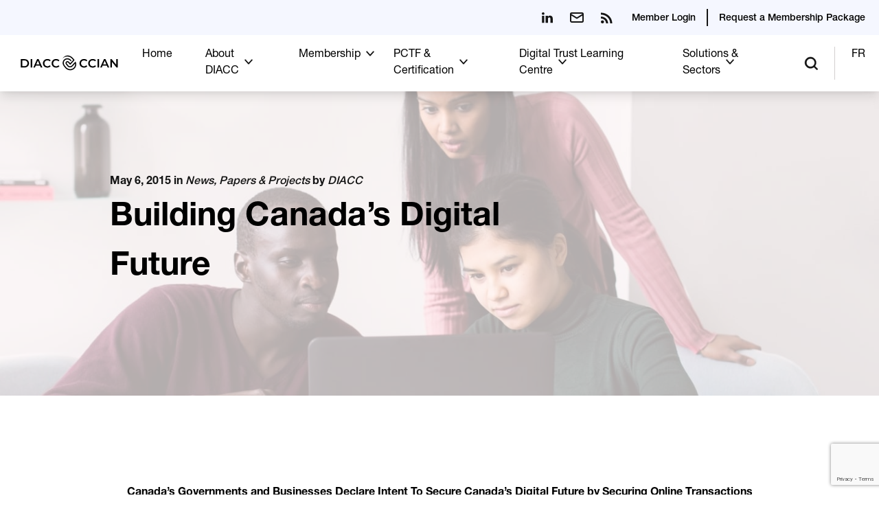

--- FILE ---
content_type: text/html; charset=UTF-8
request_url: https://diacc.ca/2015/05/06/building-canadas-digital-future-2/
body_size: 21659
content:
<!DOCTYPE html>
<html lang="en-CA">
<head>
  <meta charset="UTF-8" />
	<meta name="viewport" content="width=device-width, initial-scale=1.0">
  <title>Building Canada’s Digital Future | Digital ID &amp; Authentication Council of Canada</title>
  <link rel="pingback" href="https://diacc.ca/xmlrpc.php" />
  <meta name='robots' content='max-image-preview:large' />
	<style>img:is([sizes="auto" i], [sizes^="auto," i]) { contain-intrinsic-size: 3000px 1500px }</style>
	<link href='https://fonts.gstatic.com' crossorigin rel='preconnect' />
<link rel="alternate" type="application/rss+xml" title="Digital ID &amp; Authentication Council of Canada &raquo; Feed" href="https://diacc.ca/feed/" />
<link rel="alternate" type="application/rss+xml" title="Digital ID &amp; Authentication Council of Canada &raquo; Comments Feed" href="https://diacc.ca/comments/feed/" />
		<!-- This site uses the Google Analytics by MonsterInsights plugin v9.11.1 - Using Analytics tracking - https://www.monsterinsights.com/ -->
							<script src="//www.googletagmanager.com/gtag/js?id=G-S59CF2E866"  data-cfasync="false" data-wpfc-render="false" type="text/javascript" async></script>
			<script data-cfasync="false" data-wpfc-render="false" type="text/javascript">
				var mi_version = '9.11.1';
				var mi_track_user = true;
				var mi_no_track_reason = '';
								var MonsterInsightsDefaultLocations = {"page_location":"https:\/\/diacc.ca\/2015\/05\/06\/building-canadas-digital-future-2\/"};
								if ( typeof MonsterInsightsPrivacyGuardFilter === 'function' ) {
					var MonsterInsightsLocations = (typeof MonsterInsightsExcludeQuery === 'object') ? MonsterInsightsPrivacyGuardFilter( MonsterInsightsExcludeQuery ) : MonsterInsightsPrivacyGuardFilter( MonsterInsightsDefaultLocations );
				} else {
					var MonsterInsightsLocations = (typeof MonsterInsightsExcludeQuery === 'object') ? MonsterInsightsExcludeQuery : MonsterInsightsDefaultLocations;
				}

								var disableStrs = [
										'ga-disable-G-S59CF2E866',
									];

				/* Function to detect opted out users */
				function __gtagTrackerIsOptedOut() {
					for (var index = 0; index < disableStrs.length; index++) {
						if (document.cookie.indexOf(disableStrs[index] + '=true') > -1) {
							return true;
						}
					}

					return false;
				}

				/* Disable tracking if the opt-out cookie exists. */
				if (__gtagTrackerIsOptedOut()) {
					for (var index = 0; index < disableStrs.length; index++) {
						window[disableStrs[index]] = true;
					}
				}

				/* Opt-out function */
				function __gtagTrackerOptout() {
					for (var index = 0; index < disableStrs.length; index++) {
						document.cookie = disableStrs[index] + '=true; expires=Thu, 31 Dec 2099 23:59:59 UTC; path=/';
						window[disableStrs[index]] = true;
					}
				}

				if ('undefined' === typeof gaOptout) {
					function gaOptout() {
						__gtagTrackerOptout();
					}
				}
								window.dataLayer = window.dataLayer || [];

				window.MonsterInsightsDualTracker = {
					helpers: {},
					trackers: {},
				};
				if (mi_track_user) {
					function __gtagDataLayer() {
						dataLayer.push(arguments);
					}

					function __gtagTracker(type, name, parameters) {
						if (!parameters) {
							parameters = {};
						}

						if (parameters.send_to) {
							__gtagDataLayer.apply(null, arguments);
							return;
						}

						if (type === 'event') {
														parameters.send_to = monsterinsights_frontend.v4_id;
							var hookName = name;
							if (typeof parameters['event_category'] !== 'undefined') {
								hookName = parameters['event_category'] + ':' + name;
							}

							if (typeof MonsterInsightsDualTracker.trackers[hookName] !== 'undefined') {
								MonsterInsightsDualTracker.trackers[hookName](parameters);
							} else {
								__gtagDataLayer('event', name, parameters);
							}
							
						} else {
							__gtagDataLayer.apply(null, arguments);
						}
					}

					__gtagTracker('js', new Date());
					__gtagTracker('set', {
						'developer_id.dZGIzZG': true,
											});
					if ( MonsterInsightsLocations.page_location ) {
						__gtagTracker('set', MonsterInsightsLocations);
					}
										__gtagTracker('config', 'G-S59CF2E866', {"forceSSL":"true","link_attribution":"true"} );
										window.gtag = __gtagTracker;										(function () {
						/* https://developers.google.com/analytics/devguides/collection/analyticsjs/ */
						/* ga and __gaTracker compatibility shim. */
						var noopfn = function () {
							return null;
						};
						var newtracker = function () {
							return new Tracker();
						};
						var Tracker = function () {
							return null;
						};
						var p = Tracker.prototype;
						p.get = noopfn;
						p.set = noopfn;
						p.send = function () {
							var args = Array.prototype.slice.call(arguments);
							args.unshift('send');
							__gaTracker.apply(null, args);
						};
						var __gaTracker = function () {
							var len = arguments.length;
							if (len === 0) {
								return;
							}
							var f = arguments[len - 1];
							if (typeof f !== 'object' || f === null || typeof f.hitCallback !== 'function') {
								if ('send' === arguments[0]) {
									var hitConverted, hitObject = false, action;
									if ('event' === arguments[1]) {
										if ('undefined' !== typeof arguments[3]) {
											hitObject = {
												'eventAction': arguments[3],
												'eventCategory': arguments[2],
												'eventLabel': arguments[4],
												'value': arguments[5] ? arguments[5] : 1,
											}
										}
									}
									if ('pageview' === arguments[1]) {
										if ('undefined' !== typeof arguments[2]) {
											hitObject = {
												'eventAction': 'page_view',
												'page_path': arguments[2],
											}
										}
									}
									if (typeof arguments[2] === 'object') {
										hitObject = arguments[2];
									}
									if (typeof arguments[5] === 'object') {
										Object.assign(hitObject, arguments[5]);
									}
									if ('undefined' !== typeof arguments[1].hitType) {
										hitObject = arguments[1];
										if ('pageview' === hitObject.hitType) {
											hitObject.eventAction = 'page_view';
										}
									}
									if (hitObject) {
										action = 'timing' === arguments[1].hitType ? 'timing_complete' : hitObject.eventAction;
										hitConverted = mapArgs(hitObject);
										__gtagTracker('event', action, hitConverted);
									}
								}
								return;
							}

							function mapArgs(args) {
								var arg, hit = {};
								var gaMap = {
									'eventCategory': 'event_category',
									'eventAction': 'event_action',
									'eventLabel': 'event_label',
									'eventValue': 'event_value',
									'nonInteraction': 'non_interaction',
									'timingCategory': 'event_category',
									'timingVar': 'name',
									'timingValue': 'value',
									'timingLabel': 'event_label',
									'page': 'page_path',
									'location': 'page_location',
									'title': 'page_title',
									'referrer' : 'page_referrer',
								};
								for (arg in args) {
																		if (!(!args.hasOwnProperty(arg) || !gaMap.hasOwnProperty(arg))) {
										hit[gaMap[arg]] = args[arg];
									} else {
										hit[arg] = args[arg];
									}
								}
								return hit;
							}

							try {
								f.hitCallback();
							} catch (ex) {
							}
						};
						__gaTracker.create = newtracker;
						__gaTracker.getByName = newtracker;
						__gaTracker.getAll = function () {
							return [];
						};
						__gaTracker.remove = noopfn;
						__gaTracker.loaded = true;
						window['__gaTracker'] = __gaTracker;
					})();
									} else {
										console.log("");
					(function () {
						function __gtagTracker() {
							return null;
						}

						window['__gtagTracker'] = __gtagTracker;
						window['gtag'] = __gtagTracker;
					})();
									}
			</script>
							<!-- / Google Analytics by MonsterInsights -->
		<link rel='stylesheet' id='pt-cv-public-style-css' href='https://diacc.ca/wp-content/plugins/content-views-query-and-display-post-page/public/assets/css/cv.css?ver=4.2.1' type='text/css' media='all' />
<link rel='stylesheet' id='wp-block-library-css' href='https://diacc.ca/wp-includes/css/dist/block-library/style.min.css?ver=6.8.3' type='text/css' media='all' />
<style id='classic-theme-styles-inline-css' type='text/css'>
/*! This file is auto-generated */
.wp-block-button__link{color:#fff;background-color:#32373c;border-radius:9999px;box-shadow:none;text-decoration:none;padding:calc(.667em + 2px) calc(1.333em + 2px);font-size:1.125em}.wp-block-file__button{background:#32373c;color:#fff;text-decoration:none}
</style>
<link rel='stylesheet' id='wp-components-css' href='https://diacc.ca/wp-includes/css/dist/components/style.min.css?ver=6.8.3' type='text/css' media='all' />
<link rel='stylesheet' id='wp-preferences-css' href='https://diacc.ca/wp-includes/css/dist/preferences/style.min.css?ver=6.8.3' type='text/css' media='all' />
<link rel='stylesheet' id='wp-block-editor-css' href='https://diacc.ca/wp-includes/css/dist/block-editor/style.min.css?ver=6.8.3' type='text/css' media='all' />
<link rel='stylesheet' id='wp-reusable-blocks-css' href='https://diacc.ca/wp-includes/css/dist/reusable-blocks/style.min.css?ver=6.8.3' type='text/css' media='all' />
<link rel='stylesheet' id='wp-patterns-css' href='https://diacc.ca/wp-includes/css/dist/patterns/style.min.css?ver=6.8.3' type='text/css' media='all' />
<link rel='stylesheet' id='wp-editor-css' href='https://diacc.ca/wp-includes/css/dist/editor/style.min.css?ver=6.8.3' type='text/css' media='all' />
<link rel='stylesheet' id='algori_pdf_viewer-cgb-style-css-css' href='https://diacc.ca/wp-content/plugins/algori-pdf-viewer/dist/blocks.style.build.css' type='text/css' media='all' />
<style id='pdfemb-pdf-embedder-viewer-style-inline-css' type='text/css'>
.wp-block-pdfemb-pdf-embedder-viewer{max-width:none}

</style>
<style id='global-styles-inline-css' type='text/css'>
:root{--wp--preset--aspect-ratio--square: 1;--wp--preset--aspect-ratio--4-3: 4/3;--wp--preset--aspect-ratio--3-4: 3/4;--wp--preset--aspect-ratio--3-2: 3/2;--wp--preset--aspect-ratio--2-3: 2/3;--wp--preset--aspect-ratio--16-9: 16/9;--wp--preset--aspect-ratio--9-16: 9/16;--wp--preset--color--black: #000000;--wp--preset--color--cyan-bluish-gray: #abb8c3;--wp--preset--color--white: #ffffff;--wp--preset--color--pale-pink: #f78da7;--wp--preset--color--vivid-red: #cf2e2e;--wp--preset--color--luminous-vivid-orange: #ff6900;--wp--preset--color--luminous-vivid-amber: #fcb900;--wp--preset--color--light-green-cyan: #7bdcb5;--wp--preset--color--vivid-green-cyan: #00d084;--wp--preset--color--pale-cyan-blue: #8ed1fc;--wp--preset--color--vivid-cyan-blue: #0693e3;--wp--preset--color--vivid-purple: #9b51e0;--wp--preset--gradient--vivid-cyan-blue-to-vivid-purple: linear-gradient(135deg,rgba(6,147,227,1) 0%,rgb(155,81,224) 100%);--wp--preset--gradient--light-green-cyan-to-vivid-green-cyan: linear-gradient(135deg,rgb(122,220,180) 0%,rgb(0,208,130) 100%);--wp--preset--gradient--luminous-vivid-amber-to-luminous-vivid-orange: linear-gradient(135deg,rgba(252,185,0,1) 0%,rgba(255,105,0,1) 100%);--wp--preset--gradient--luminous-vivid-orange-to-vivid-red: linear-gradient(135deg,rgba(255,105,0,1) 0%,rgb(207,46,46) 100%);--wp--preset--gradient--very-light-gray-to-cyan-bluish-gray: linear-gradient(135deg,rgb(238,238,238) 0%,rgb(169,184,195) 100%);--wp--preset--gradient--cool-to-warm-spectrum: linear-gradient(135deg,rgb(74,234,220) 0%,rgb(151,120,209) 20%,rgb(207,42,186) 40%,rgb(238,44,130) 60%,rgb(251,105,98) 80%,rgb(254,248,76) 100%);--wp--preset--gradient--blush-light-purple: linear-gradient(135deg,rgb(255,206,236) 0%,rgb(152,150,240) 100%);--wp--preset--gradient--blush-bordeaux: linear-gradient(135deg,rgb(254,205,165) 0%,rgb(254,45,45) 50%,rgb(107,0,62) 100%);--wp--preset--gradient--luminous-dusk: linear-gradient(135deg,rgb(255,203,112) 0%,rgb(199,81,192) 50%,rgb(65,88,208) 100%);--wp--preset--gradient--pale-ocean: linear-gradient(135deg,rgb(255,245,203) 0%,rgb(182,227,212) 50%,rgb(51,167,181) 100%);--wp--preset--gradient--electric-grass: linear-gradient(135deg,rgb(202,248,128) 0%,rgb(113,206,126) 100%);--wp--preset--gradient--midnight: linear-gradient(135deg,rgb(2,3,129) 0%,rgb(40,116,252) 100%);--wp--preset--font-size--small: 13px;--wp--preset--font-size--medium: 20px;--wp--preset--font-size--large: 36px;--wp--preset--font-size--x-large: 42px;--wp--preset--spacing--20: 0.44rem;--wp--preset--spacing--30: 0.67rem;--wp--preset--spacing--40: 1rem;--wp--preset--spacing--50: 1.5rem;--wp--preset--spacing--60: 2.25rem;--wp--preset--spacing--70: 3.38rem;--wp--preset--spacing--80: 5.06rem;--wp--preset--shadow--natural: 6px 6px 9px rgba(0, 0, 0, 0.2);--wp--preset--shadow--deep: 12px 12px 50px rgba(0, 0, 0, 0.4);--wp--preset--shadow--sharp: 6px 6px 0px rgba(0, 0, 0, 0.2);--wp--preset--shadow--outlined: 6px 6px 0px -3px rgba(255, 255, 255, 1), 6px 6px rgba(0, 0, 0, 1);--wp--preset--shadow--crisp: 6px 6px 0px rgba(0, 0, 0, 1);}:where(.is-layout-flex){gap: 0.5em;}:where(.is-layout-grid){gap: 0.5em;}body .is-layout-flex{display: flex;}.is-layout-flex{flex-wrap: wrap;align-items: center;}.is-layout-flex > :is(*, div){margin: 0;}body .is-layout-grid{display: grid;}.is-layout-grid > :is(*, div){margin: 0;}:where(.wp-block-columns.is-layout-flex){gap: 2em;}:where(.wp-block-columns.is-layout-grid){gap: 2em;}:where(.wp-block-post-template.is-layout-flex){gap: 1.25em;}:where(.wp-block-post-template.is-layout-grid){gap: 1.25em;}.has-black-color{color: var(--wp--preset--color--black) !important;}.has-cyan-bluish-gray-color{color: var(--wp--preset--color--cyan-bluish-gray) !important;}.has-white-color{color: var(--wp--preset--color--white) !important;}.has-pale-pink-color{color: var(--wp--preset--color--pale-pink) !important;}.has-vivid-red-color{color: var(--wp--preset--color--vivid-red) !important;}.has-luminous-vivid-orange-color{color: var(--wp--preset--color--luminous-vivid-orange) !important;}.has-luminous-vivid-amber-color{color: var(--wp--preset--color--luminous-vivid-amber) !important;}.has-light-green-cyan-color{color: var(--wp--preset--color--light-green-cyan) !important;}.has-vivid-green-cyan-color{color: var(--wp--preset--color--vivid-green-cyan) !important;}.has-pale-cyan-blue-color{color: var(--wp--preset--color--pale-cyan-blue) !important;}.has-vivid-cyan-blue-color{color: var(--wp--preset--color--vivid-cyan-blue) !important;}.has-vivid-purple-color{color: var(--wp--preset--color--vivid-purple) !important;}.has-black-background-color{background-color: var(--wp--preset--color--black) !important;}.has-cyan-bluish-gray-background-color{background-color: var(--wp--preset--color--cyan-bluish-gray) !important;}.has-white-background-color{background-color: var(--wp--preset--color--white) !important;}.has-pale-pink-background-color{background-color: var(--wp--preset--color--pale-pink) !important;}.has-vivid-red-background-color{background-color: var(--wp--preset--color--vivid-red) !important;}.has-luminous-vivid-orange-background-color{background-color: var(--wp--preset--color--luminous-vivid-orange) !important;}.has-luminous-vivid-amber-background-color{background-color: var(--wp--preset--color--luminous-vivid-amber) !important;}.has-light-green-cyan-background-color{background-color: var(--wp--preset--color--light-green-cyan) !important;}.has-vivid-green-cyan-background-color{background-color: var(--wp--preset--color--vivid-green-cyan) !important;}.has-pale-cyan-blue-background-color{background-color: var(--wp--preset--color--pale-cyan-blue) !important;}.has-vivid-cyan-blue-background-color{background-color: var(--wp--preset--color--vivid-cyan-blue) !important;}.has-vivid-purple-background-color{background-color: var(--wp--preset--color--vivid-purple) !important;}.has-black-border-color{border-color: var(--wp--preset--color--black) !important;}.has-cyan-bluish-gray-border-color{border-color: var(--wp--preset--color--cyan-bluish-gray) !important;}.has-white-border-color{border-color: var(--wp--preset--color--white) !important;}.has-pale-pink-border-color{border-color: var(--wp--preset--color--pale-pink) !important;}.has-vivid-red-border-color{border-color: var(--wp--preset--color--vivid-red) !important;}.has-luminous-vivid-orange-border-color{border-color: var(--wp--preset--color--luminous-vivid-orange) !important;}.has-luminous-vivid-amber-border-color{border-color: var(--wp--preset--color--luminous-vivid-amber) !important;}.has-light-green-cyan-border-color{border-color: var(--wp--preset--color--light-green-cyan) !important;}.has-vivid-green-cyan-border-color{border-color: var(--wp--preset--color--vivid-green-cyan) !important;}.has-pale-cyan-blue-border-color{border-color: var(--wp--preset--color--pale-cyan-blue) !important;}.has-vivid-cyan-blue-border-color{border-color: var(--wp--preset--color--vivid-cyan-blue) !important;}.has-vivid-purple-border-color{border-color: var(--wp--preset--color--vivid-purple) !important;}.has-vivid-cyan-blue-to-vivid-purple-gradient-background{background: var(--wp--preset--gradient--vivid-cyan-blue-to-vivid-purple) !important;}.has-light-green-cyan-to-vivid-green-cyan-gradient-background{background: var(--wp--preset--gradient--light-green-cyan-to-vivid-green-cyan) !important;}.has-luminous-vivid-amber-to-luminous-vivid-orange-gradient-background{background: var(--wp--preset--gradient--luminous-vivid-amber-to-luminous-vivid-orange) !important;}.has-luminous-vivid-orange-to-vivid-red-gradient-background{background: var(--wp--preset--gradient--luminous-vivid-orange-to-vivid-red) !important;}.has-very-light-gray-to-cyan-bluish-gray-gradient-background{background: var(--wp--preset--gradient--very-light-gray-to-cyan-bluish-gray) !important;}.has-cool-to-warm-spectrum-gradient-background{background: var(--wp--preset--gradient--cool-to-warm-spectrum) !important;}.has-blush-light-purple-gradient-background{background: var(--wp--preset--gradient--blush-light-purple) !important;}.has-blush-bordeaux-gradient-background{background: var(--wp--preset--gradient--blush-bordeaux) !important;}.has-luminous-dusk-gradient-background{background: var(--wp--preset--gradient--luminous-dusk) !important;}.has-pale-ocean-gradient-background{background: var(--wp--preset--gradient--pale-ocean) !important;}.has-electric-grass-gradient-background{background: var(--wp--preset--gradient--electric-grass) !important;}.has-midnight-gradient-background{background: var(--wp--preset--gradient--midnight) !important;}.has-small-font-size{font-size: var(--wp--preset--font-size--small) !important;}.has-medium-font-size{font-size: var(--wp--preset--font-size--medium) !important;}.has-large-font-size{font-size: var(--wp--preset--font-size--large) !important;}.has-x-large-font-size{font-size: var(--wp--preset--font-size--x-large) !important;}
:where(.wp-block-post-template.is-layout-flex){gap: 1.25em;}:where(.wp-block-post-template.is-layout-grid){gap: 1.25em;}
:where(.wp-block-columns.is-layout-flex){gap: 2em;}:where(.wp-block-columns.is-layout-grid){gap: 2em;}
:root :where(.wp-block-pullquote){font-size: 1.5em;line-height: 1.6;}
</style>
<link rel='stylesheet' id='SFSIPLUSmainCss-css' href='https://diacc.ca/wp-content/plugins/Ultimate-Premium-Plugin/css/sfsi-style.css?ver=6.8.3' type='text/css' media='all' />
<link rel='stylesheet' id='pure-css-css' href='https://diacc.ca/wp-content/plugins/cf7-views/assets/css/pure-min.css?ver=6.8.3' type='text/css' media='all' />
<link rel='stylesheet' id='pure-grid-css-css' href='https://diacc.ca/wp-content/plugins/cf7-views/assets/css/grids-responsive-min.css?ver=6.8.3' type='text/css' media='all' />
<link rel='stylesheet' id='cf7-views-front-css' href='https://diacc.ca/wp-content/plugins/cf7-views/assets/css/cf7-views-display.css?ver=6.8.3' type='text/css' media='all' />
<link rel='stylesheet' id='contact-form-7-css' href='https://diacc.ca/wp-content/plugins/contact-form-7/includes/css/styles.css?ver=6.1.4' type='text/css' media='all' />
<link rel='stylesheet' id='theme-css' href='https://diacc.ca/wp-content/themes/diacc-theme/css/dist/style.min.css?v=1&#038;ver=0.01' type='text/css' media='all' />
<link rel='stylesheet' id='dflip-style-css' href='https://diacc.ca/wp-content/plugins/3d-flipbook-dflip-lite/assets/css/dflip.min.css?ver=2.4.20' type='text/css' media='all' />
<link rel='stylesheet' id='tablepress-default-css' href='https://diacc.ca/wp-content/plugins/tablepress/css/build/default.css?ver=3.2.5' type='text/css' media='all' />
<script type="text/javascript" src="https://diacc.ca/wp-content/plugins/google-analytics-for-wordpress/assets/js/frontend-gtag.min.js?ver=9.11.1" id="monsterinsights-frontend-script-js" async="async" data-wp-strategy="async"></script>
<script data-cfasync="false" data-wpfc-render="false" type="text/javascript" id='monsterinsights-frontend-script-js-extra'>/* <![CDATA[ */
var monsterinsights_frontend = {"js_events_tracking":"true","download_extensions":"doc,pdf,ppt,zip,xls,docx,pptx,xlsx","inbound_paths":"[{\"path\":\"\\\/go\\\/\",\"label\":\"affiliate\"},{\"path\":\"\\\/recommend\\\/\",\"label\":\"affiliate\"}]","home_url":"https:\/\/diacc.ca","hash_tracking":"false","v4_id":"G-S59CF2E866"};/* ]]> */
</script>
<link rel="https://api.w.org/" href="https://diacc.ca/wp-json/" /><link rel="alternate" title="JSON" type="application/json" href="https://diacc.ca/wp-json/wp/v2/posts/4807" /><link rel="canonical" href="https://diacc.ca/2015/05/06/building-canadas-digital-future-2/" />
<link rel='shortlink' href='https://diacc.ca?p=4807' />
		<style type="text/css">
					</style>
	<link rel="icon" href="https://diacc.ca/wp-content/uploads/2016/09/cropped-DIACC-ICON-1-32x32.png" sizes="32x32" />
<link rel="icon" href="https://diacc.ca/wp-content/uploads/2016/09/cropped-DIACC-ICON-1-192x192.png" sizes="192x192" />
<link rel="apple-touch-icon" href="https://diacc.ca/wp-content/uploads/2016/09/cropped-DIACC-ICON-1-180x180.png" />
<meta name="msapplication-TileImage" content="https://diacc.ca/wp-content/uploads/2016/09/cropped-DIACC-ICON-1-270x270.png" />
<style type="text/css">.sfsibeforpstwpr .sfsiplus_norm_row.sfsi_plus_wDivothr .sfsi_premium_wicons:nth-child(2) {margin-left: 2.5px !important;margin-right: 2.5px !important;} .sfsibeforpstwpr .sfsiplus_norm_row.sfsi_plus_wDivothr .sfsi_premium_wicons, .sfsiaftrpstwpr .sfsiplus_norm_row.sfsi_plus_wDivothr .sfsi_premium_wicons{width: 40px !important;height: 40px !important; margin-left: 2.5px !important;margin-right: 2.5px !important;margin-bottom: 5px !important;}</style>		<style type="text/css" id="wp-custom-css">
			#nav-search-toggle {
	width: 20px;
}		</style>
		<meta name="follow.[base64]" content="yNffR6wYxaDZjfDlfxpL"/> <meta name="viewport" content="width=device-width, initial-scale=1">
		<!-- Open graph title, url & description tags added by USM STARTS -->
		<meta property="og:description" content="Canada’s Governments and Businesses Declare Intent To Secure Canada’s Digital Future by Securing Online Transactions | Download the report Like the railroad, a robust and secure digital framework will connect Canadians and open up incredible opportunities for Canada on the world stage Toronto, May 6, 2015 - Imagine a world where Canadians can go online to access their medical records, open a [...]"/>
<meta property="og:url" content="https://diacc.ca/2015/05/06/building-canadas-digital-future-2/"/>
<meta property="og:title" content="Building Canada’s Digital Future"/>
		<!-- Open graph title, url & description tags added by USM CLOSES -->
		    <style type='text/css'>
  	/* added style by MS */
	.diacc-form input{
	font-size:16px;
	padding:12px 0;
	}
	.cf7-views-cont{}
	.cf7-views-cont table.cf7-views-table{} 
	.cf7-views-cont table.cf7-views-table thead{} 
	.cf7-views-cont table.cf7-views-table thead tr{} 
	.cf7-views-cont table.cf7-views-table thead tr th{
	font-size:18px;
	font-weight:700;
	margin-bottom:0;
	padding: .55em 1em .4em;
	} 
	.cf7-views-cont table.cf7-views-table tbody{}
	.cf7-views-cont table.cf7-views-table tbody tr{} 
	.cf7-views-cont table.cf7-views-table tbody tr td{
	font-size:16px;
	font-weight:500;
	margin-bottom:0;   
	padding: .9em 1em .5em;
	} 
	.cf7-views-cont table.cf7-views-table tbody tr td div{
	font-size:16px;
	font-weight:500;
	margin-bottom:0;   
	}
figure.wp-block-table.voila-verified-table{
	max-width:1000px;
	margin:0 auto;
}

figure.wp-block-table.voila-verified-table table{
	border-color: black !important;
	border-width: 1px;
	border-collapse: collapse;
	font-size:16px;
	margin-bottom:12rem;
}
figure.wp-block-table.voila-verified-table table thead{}
figure.wp-block-table.voila-verified-table table thead tr{}
figure.wp-block-table.voila-verified-table table thead tr th{
	padding:10px;
	border:1px solid black;
}
figure.wp-block-table.voila-verified-table table tbody{}
figure.wp-block-table.voila-verified-table table tbody tr{}
figure.wp-block-table.voila-verified-table table tbody tr td{
	padding:10px;
	border:1px solid black;
}
figure.wp-block-table.voila-verified-table table tbody tr td img{
	display:inline-block;
	margin:0 auto;
	width:calc(50% - 5px) !important;
}
.main-nav-footer .menu-item-has-children{
  width:20%;
}
@media (max-width: 992px){
.main-nav-footer .menu-item-has-children{
  width:50%;
}
}
#form-container{}
#form-container .wpcf7{}
#form-container .wpcf7 form.wpcf7-form{}
.diacc-form{}
.diacc-form p{}
.diacc-form p label{}
.diacc-form p .wpcf7-form-control-wrap{
	display:flex;
}

.diacc-form p .wpcf7-form-control-wrap .wpcf7-not-valid-tip{
	font-size:15px;
}

.diacc-form p .wpcf7-form-control-wrap .wpcf7-radio{
	display:flex;
	flex-wrap:wrap;
	margin-bottom:60px;
}
.diacc-form p .wpcf7-form-control-wrap .wpcf7-radio .wpcf7-list-item{
	display:flex;
	justify-content:center;
	align-items:center;
	margin:0;
}
.diacc-form p .wpcf7-form-control-wrap .wpcf7-radio .wpcf7-list-item label{
	flex-direction:row;
}
.diacc-form p .wpcf7-form-control-wrap .wpcf7-radio .wpcf7-list-item input[type="radio"]{
	padding:0;
	margin:0;
	width:14px;
	height:14px;	
}
.diacc-form p .wpcf7-form-control-wrap .wpcf7-radio .wpcf7-list-item .wpcf7-list-item-label{
	display:flex;
	font-size:15px;
	line-height:1em;
	margin-left:10px;
	margin-top:4px;
	margin-right:10px;
}

.diacc-form p .wpcf7-form-control-wrap .wpcf7-checkbox{
	display:flex;
	flex-direction:column;
	flex-wrap:wrap;
	margin-bottom:60px;
}
.diacc-form p .wpcf7-form-control-wrap .wpcf7-checkbox .wpcf7-list-item{
	display:flex;
	margin:0;
	margin-bottom:4px;
}
.diacc-form p .wpcf7-form-control-wrap .wpcf7-checkbox .wpcf7-list-item label{
	display:flex;
	flex-direction:row;
}
.diacc-form p .wpcf7-form-control-wrap .wpcf7-checkbox .wpcf7-list-item input[type="checkbox"]{
	padding:0;
	margin:0;
	width:14px;
	height:14px;
}
.diacc-form p .wpcf7-form-control-wrap .wpcf7-checkbox .wpcf7-list-item .wpcf7-list-item-label{
	display:flex;
	font-size:15px;
	line-height:1.35em;
	margin-left:10px;
	margin-top:0px;
	margin-right:10px;
}
	  
	  
ul.board-members-list, 
ul.sustaining-members-list{
    margin:0;
    padding:0;
    list-style-type:none;
    display:flex;
    flex-direction:row;
    flex-wrap:wrap;
    margin:-32px auto;
    max-width:1024px;
    padding-top:80px;
    padding-bottom:80px;
}

ul.board-members-list li,
ul.sustaining-members-list li{
    margin:0;
    padding:0;
    display:flex;
    flex-direction:column;
    justify-content:center;
    align-items:center;
    padding:32px;
    aspect-ratio:1.25/1;
}


@media (min-width: 0px){
    ul.board-members-list li,
    ul.sustaining-members-list li{
        width:50%;
    }
}

@media (min-width: 768px){
    ul.board-members-list li,
    ul.sustaining-members-list li{
        width:33.333%;
    }
}

@media (min-width: 1024px){
    ul.board-members-list li,
    ul.sustaining-members-list li{
        width:25%;
    }
}

@media (min-width: 1200px){
    ul.board-members-list li,
    ul.sustaining-members-list li{
        width:20%;
    }
}

ul.board-members-list li a,
ul.sustaining-members-list li a{
    margin:0;
    padding:0;
    display:flex;
    flex-direction:column;
    width:100%;
    height:100%;
    text-decoration:none;
}

ul.board-members-list li a img,
ul.sustaining-members-list li a img{
    margin:0;
    padding:0;
    display:block;
    width:100%;
    height:100%;
    object-fit:contain;
}	  

	  .dt-container{
		  font-size:14px !important;
	  }
	  
</style>

<script async src="https://www.googletagmanager.com/gtag/js?id=G-70VPE3EWVM"></script>
<script>
  window.dataLayer = window.dataLayer || [];
  function gtag(){dataLayer.push(arguments);}
  gtag('js', new Date());
  gtag('config', 'G-70VPE3EWVM');
</script>

</head>
<body class="wp-singular post-template-default single single-post postid-4807 single-format-standard wp-theme-diacc-theme usm-premium-15.4-updated-2021-02-05">

<div class="nav fixed width-100p z-30 bg-white shadow-lg">

  <nav class="notice-bar bg-light-blue flex items-center">
    <div class="container-fluid flex justify-end sm:justify-center">
      <div class="hide-mobile flex">
        <ul class="social-media-icons flex align-center flex-wrap list-none">
                <li class="flex items-center px-5">
                <a class="block slide-up-hover" href="https://www.linkedin.com/company/mydiacc/" target="_blank">
                    <img class="max-width-20" src="https://diacc.ca/wp-content/uploads/2019/12/linkedin.svg" alt="linkedin">
                </a>
            </li>
                    <li class="flex items-center px-5">
                <a class="block slide-up-hover" href="mailto:contact@diacc.ca" target="_blank">
                    <img class="max-width-20" src="https://diacc.ca/wp-content/uploads/2019/12/mail.svg" alt="mail">
                </a>
            </li>
                    <li class="flex items-center px-5">
                <a class="block slide-up-hover" href="https://diacc.ca/feed/" target="_blank">
                    <img class="max-width-20" src="https://diacc.ca/wp-content/uploads/2019/12/ic_rss_feed_24px.svg" alt="ic rss feed 24px">
                </a>
            </li>
            </ul>      </div>
      <div class="menu-sub-nav-container"><ul id="menu-sub-nav" class="sub-nav"><li id="menu-item-188" class="menu-item menu-item-type-custom menu-item-object-custom menu-item-188"><a href="https://mydiacc.atlassian.net/">Member Login</a></li>
<li id="menu-item-5265" class="menu-item menu-item-type-post_type menu-item-object-page menu-item-5265"><a href="https://diacc.ca/membership/become-a-member/">Request a Membership Package</a></li>
</ul></div>    </div>
  </nav>

  <nav class="navbar flex items-center">
    <div class="container-fluid">
      <div class="flex items-center justify-between">

        <div>
          <a class="flex items-center logo-main-desktop" href="https://diacc.ca">
            <img class="nav-logo-desktop" src="https://diacc.ca/wp-content/uploads/2020/06/ccian-logo-final-outlined-06.svg" alt="">
            <img class="nav-logo-mobile" src="https://diacc.ca/wp-content/uploads/2019/10/DIACC-Logo-Icon-Only.svg" alt="DIACC Logo Icon Only">
          </a>
        </div>
        <div class="relative">
          <div class="nav-menu-desktop">
            <div class="menu-desktop-container"><ul id="menu-desktop" class="main-nav-desktop"><li id="menu-item-70" class="menu-item menu-item-type-post_type menu-item-object-page menu-item-home menu-item-70"><a href="https://diacc.ca/">Home</a></li>
<li id="menu-item-270" class="menu-item menu-item-type-post_type menu-item-object-page menu-item-has-children menu-item-270"><a href="https://diacc.ca/the-diacc/">About DIACC</a>
<div class="sub-menu-wrapper"><div class="sub-menu-container"><div class="sub-menu-title"><div class="sub-menu-title-wrapper"><div class="sub-menu-img-wrapper"><img src="https://diacc.ca/wp-content/themes/diacc-theme/images/diacc-logo-icon.svg" /></div><a href="#" class="sub-menu-title-text"></a></div></div><ul class="sub-menu">
	<li id="menu-item-272" class="menu-item menu-item-type-post_type menu-item-object-page menu-item-272"><a href="https://diacc.ca/the-diacc/directors/">Board of Directors</a></li>
	<li id="menu-item-273" class="menu-item menu-item-type-post_type menu-item-object-page menu-item-273"><a href="https://diacc.ca/the-diacc/principles/">Principles</a></li>
	<li id="menu-item-271" class="menu-item menu-item-type-post_type menu-item-object-page menu-item-271"><a href="https://diacc.ca/the-diacc/committees/">Committees</a></li>
	<li id="menu-item-88435" class="menu-item menu-item-type-taxonomy menu-item-object-category menu-item-88435"><a href="https://diacc.ca/category/policy-and-positions/">Policy and Positions</a></li>
	<li id="menu-item-27847" class="menu-item menu-item-type-post_type menu-item-object-page menu-item-27847"><a href="https://diacc.ca/contact-us/">Contact Us</a></li>
</ul></div></div>
</li>
<li id="menu-item-275" class="menu-item menu-item-type-post_type menu-item-object-page menu-item-has-children menu-item-275"><a href="https://diacc.ca/membership/">Membership</a>
<div class="sub-menu-wrapper"><div class="sub-menu-container"><div class="sub-menu-title"><div class="sub-menu-title-wrapper"><div class="sub-menu-img-wrapper"><img src="https://diacc.ca/wp-content/themes/diacc-theme/images/diacc-logo-icon.svg" /></div><a href="#" class="sub-menu-title-text"></a></div></div><ul class="sub-menu">
	<li id="menu-item-277" class="menu-item menu-item-type-post_type menu-item-object-page menu-item-277"><a href="https://diacc.ca/membership/join-diacc/">Become a Member</a></li>
	<li id="menu-item-276" class="menu-item menu-item-type-post_type menu-item-object-page menu-item-276"><a href="https://diacc.ca/membership/diacc-members/">DIACC Members</a></li>
	<li id="menu-item-4834" class="menu-item menu-item-type-taxonomy menu-item-object-category menu-item-4834"><a href="https://diacc.ca/category/spotlights/">Member Spotlights</a></li>
	<li id="menu-item-5917" class="menu-item menu-item-type-custom menu-item-object-custom menu-item-5917"><a href="https://mydiacc.atlassian.net/">Member Login</a></li>
</ul></div></div>
</li>
<li id="menu-item-25111" class="menu-item menu-item-type-post_type menu-item-object-page menu-item-has-children menu-item-25111"><a href="https://diacc.ca/pctf-certification/">PCTF &#038; Certification</a>
<div class="sub-menu-wrapper"><div class="sub-menu-container"><div class="sub-menu-title"><div class="sub-menu-title-wrapper"><div class="sub-menu-img-wrapper"><img src="https://diacc.ca/wp-content/themes/diacc-theme/images/diacc-logo-icon.svg" /></div><a href="#" class="sub-menu-title-text"></a></div></div><ul class="sub-menu">
	<li id="menu-item-25112" class="menu-item menu-item-type-post_type menu-item-object-page menu-item-25112"><a href="https://diacc.ca/overview/">Overview</a></li>
	<li id="menu-item-25113" class="menu-item menu-item-type-post_type menu-item-object-page menu-item-25113"><a href="https://diacc.ca/trust-framework/">Trust Framework</a></li>
	<li id="menu-item-25114" class="menu-item menu-item-type-post_type menu-item-object-page menu-item-25114"><a href="https://diacc.ca/certification-program/">Certification Program</a></li>
	<li id="menu-item-27021" class="menu-item menu-item-type-post_type menu-item-object-page menu-item-27021"><a href="https://diacc.ca/certification-program/trusted-list/">Trusted List of Certified Providers</a></li>
</ul></div></div>
</li>
<li id="menu-item-87950" class="menu-item menu-item-type-post_type menu-item-object-page menu-item-has-children menu-item-87950"><a href="https://diacc.ca/digital-trust-learning-centre/">Digital Trust Learning Centre</a>
<div class="sub-menu-wrapper"><div class="sub-menu-container"><div class="sub-menu-title"><div class="sub-menu-title-wrapper"><div class="sub-menu-img-wrapper"><img src="https://diacc.ca/wp-content/themes/diacc-theme/images/diacc-logo-icon.svg" /></div><a href="#" class="sub-menu-title-text"></a></div></div><ul class="sub-menu">
	<li id="menu-item-20936" class="menu-item menu-item-type-post_type menu-item-object-page menu-item-20936"><a href="https://diacc.ca/use-cases/">Use Cases</a></li>
	<li id="menu-item-29933" class="menu-item menu-item-type-post_type menu-item-object-page menu-item-29933"><a href="https://diacc.ca/user-stories/">User Stories</a></li>
	<li id="menu-item-88033" class="menu-item menu-item-type-post_type menu-item-object-page menu-item-88033"><a href="https://diacc.ca/dashboard/">Adoption Dashboard</a></li>
	<li id="menu-item-88309" class="menu-item menu-item-type-taxonomy menu-item-object-category menu-item-88309"><a href="https://diacc.ca/category/research/">Perspectives Research</a></li>
	<li id="menu-item-88293" class="menu-item menu-item-type-post_type menu-item-object-page menu-item-88293"><a href="https://diacc.ca/building-public-trust/">Building Public Trust</a></li>
	<li id="menu-item-4836" class="menu-item menu-item-type-taxonomy menu-item-object-category current-post-ancestor current-menu-parent current-post-parent menu-item-4836"><a href="https://diacc.ca/category/papers-projects/">Papers &amp; Projects</a></li>
	<li id="menu-item-18923" class="menu-item menu-item-type-post_type menu-item-object-page menu-item-18923"><a href="https://diacc.ca/podcasts/">Podcasts</a></li>
	<li id="menu-item-29877" class="menu-item menu-item-type-custom menu-item-object-custom menu-item-29877"><a href="https://www.youtube.com/@diacc">Videos</a></li>
	<li id="menu-item-290" class="menu-item menu-item-type-post_type menu-item-object-page current_page_parent menu-item-290"><a href="https://diacc.ca/news/">News</a></li>
	<li id="menu-item-19680" class="menu-item menu-item-type-post_type menu-item-object-page menu-item-19680"><a href="https://diacc.ca/faq/">Frequently Asked Questions</a></li>
</ul></div></div>
</li>
<li id="menu-item-88001" class="menu-item menu-item-type-post_type menu-item-object-page menu-item-has-children menu-item-88001"><a href="https://diacc.ca/soutions-and-sectors/">Solutions &amp; Sectors</a>
<div class="sub-menu-wrapper"><div class="sub-menu-container"><div class="sub-menu-title"><div class="sub-menu-title-wrapper"><div class="sub-menu-img-wrapper"><img src="https://diacc.ca/wp-content/themes/diacc-theme/images/diacc-logo-icon.svg" /></div><a href="#" class="sub-menu-title-text"></a></div></div><ul class="sub-menu">
	<li id="menu-item-88422" class="menu-item menu-item-type-post_type menu-item-object-page menu-item-88422"><a href="https://diacc.ca/certification-program/trusted-list/">Trusted List of Certified Providers</a></li>
	<li id="menu-item-29885" class="menu-item menu-item-type-custom menu-item-object-custom menu-item-29885"><a href="https://directory.diacc.ca/">Member Services Directory</a></li>
	<li id="menu-item-61510" class="menu-item menu-item-type-post_type menu-item-object-page menu-item-61510"><a href="https://diacc.ca/law-societies/">Law Societies</a></li>
	<li id="menu-item-65058" class="menu-item menu-item-type-post_type menu-item-object-page menu-item-65058"><a href="https://diacc.ca/auto-dealers/">Auto Dealers</a></li>
</ul></div></div>
</li>
<li id="menu-item-364" class="border-right flex menu-item menu-item-type-custom menu-item-object-custom menu-item-364"><a href="#/"><button id="nav-search-toggle"><img src="/wp-content/themes/diacc-theme/images/search-icon-black.svg" /></button></a></li>
<li id="menu-item-5285-fr" class="lang-item lang-item-31 lang-item-fr no-translation lang-item-first menu-item menu-item-type-custom menu-item-object-custom menu-item-5285-fr"><a href="https://diacc.ca/fr/" hreflang="fr-CA" lang="fr-CA">FR</a></li>
</ul></div>          </div>
          <div id="mobile-menu" class="mobile-menu nav-menu-mobile">
            <div class="menu-mobile-container"><ul id="menu-mobile" class="main-nav-mobile"><li id="menu-item-337" class="menu-item menu-item-type-post_type menu-item-object-page menu-item-has-children menu-item-337"><a href="https://diacc.ca/the-diacc/">About DIACC</a>
<ul class="sub-menu">
	<li id="menu-item-341" class="menu-item menu-item-type-post_type menu-item-object-page menu-item-341"><a href="https://diacc.ca/the-diacc/directors/">Directors</a></li>
	<li id="menu-item-339" class="menu-item menu-item-type-post_type menu-item-object-page menu-item-339"><a href="https://diacc.ca/the-diacc/principles/">Principles</a></li>
	<li id="menu-item-338" class="menu-item menu-item-type-post_type menu-item-object-page menu-item-338"><a href="https://diacc.ca/the-diacc/committees/">Committees</a></li>
	<li id="menu-item-88439" class="menu-item menu-item-type-taxonomy menu-item-object-category menu-item-88439"><a href="https://diacc.ca/category/policy-and-positions/">Policy and Positions</a></li>
	<li id="menu-item-88440" class="menu-item menu-item-type-post_type menu-item-object-page menu-item-88440"><a href="https://diacc.ca/contact-us/">Contact Us</a></li>
</ul>
</li>
<li id="menu-item-342" class="menu-item menu-item-type-post_type menu-item-object-page menu-item-has-children menu-item-342"><a href="https://diacc.ca/membership/">Membership</a>
<ul class="sub-menu">
	<li id="menu-item-344" class="menu-item menu-item-type-post_type menu-item-object-page menu-item-344"><a href="https://diacc.ca/membership/join-diacc/">Become a Member</a></li>
	<li id="menu-item-343" class="menu-item menu-item-type-post_type menu-item-object-page menu-item-343"><a href="https://diacc.ca/membership/diacc-members/">DIACC Members</a></li>
	<li id="menu-item-346" class="menu-item menu-item-type-custom menu-item-object-custom menu-item-346"><a href="#">Member Spotlights</a></li>
	<li id="menu-item-5918" class="menu-item menu-item-type-custom menu-item-object-custom menu-item-5918"><a href="https://mydiacc.atlassian.net/">Member Login</a></li>
</ul>
</li>
<li id="menu-item-25127" class="menu-item menu-item-type-post_type menu-item-object-page menu-item-has-children menu-item-25127"><a href="https://diacc.ca/pctf-certification/">PCTF &#038; Certification</a>
<ul class="sub-menu">
	<li id="menu-item-25129" class="menu-item menu-item-type-post_type menu-item-object-page menu-item-25129"><a href="https://diacc.ca/overview/">Overview</a></li>
	<li id="menu-item-25128" class="menu-item menu-item-type-post_type menu-item-object-page menu-item-25128"><a href="https://diacc.ca/trust-framework/">Trust Framework</a></li>
	<li id="menu-item-25130" class="menu-item menu-item-type-post_type menu-item-object-page menu-item-25130"><a href="https://diacc.ca/certification-program/">Certification Program</a></li>
	<li id="menu-item-88192" class="menu-item menu-item-type-post_type menu-item-object-page menu-item-88192"><a href="https://diacc.ca/certification-program/trusted-list/">Trusted List of Certified Providers</a></li>
</ul>
</li>
<li id="menu-item-88193" class="menu-item menu-item-type-post_type menu-item-object-page menu-item-has-children menu-item-88193"><a href="https://diacc.ca/digital-trust-learning-centre/">Digital Trust Learning Centre</a>
<ul class="sub-menu">
	<li id="menu-item-20948" class="menu-item menu-item-type-post_type menu-item-object-page menu-item-20948"><a href="https://diacc.ca/use-cases/">Use Cases</a></li>
	<li id="menu-item-29935" class="menu-item menu-item-type-post_type menu-item-object-page menu-item-29935"><a href="https://diacc.ca/user-stories/">User Stories</a></li>
	<li id="menu-item-88194" class="menu-item menu-item-type-post_type menu-item-object-page menu-item-88194"><a href="https://diacc.ca/dashboard/">Adoption Dashboard</a></li>
	<li id="menu-item-88311" class="menu-item menu-item-type-taxonomy menu-item-object-category menu-item-88311"><a href="https://diacc.ca/category/research/">Perspectives Research</a></li>
	<li id="menu-item-88295" class="menu-item menu-item-type-post_type menu-item-object-page menu-item-88295"><a href="https://diacc.ca/building-public-trust/">Building Public Trust</a></li>
	<li id="menu-item-5552" class="menu-item menu-item-type-taxonomy menu-item-object-category current-post-ancestor current-menu-parent current-post-parent menu-item-5552"><a href="https://diacc.ca/category/papers-projects/">Papers &amp; Projects</a></li>
	<li id="menu-item-18925" class="menu-item menu-item-type-post_type menu-item-object-page menu-item-18925"><a href="https://diacc.ca/podcasts/">Podcasts</a></li>
	<li id="menu-item-88195" class="menu-item menu-item-type-custom menu-item-object-custom menu-item-88195"><a href="https://www.youtube.com/@diacc">Videos</a></li>
	<li id="menu-item-356" class="menu-item menu-item-type-post_type menu-item-object-page current_page_parent menu-item-356"><a href="https://diacc.ca/news/">News</a></li>
	<li id="menu-item-19682" class="menu-item menu-item-type-post_type menu-item-object-page menu-item-19682"><a href="https://diacc.ca/faq/">Frequently Asked Questions</a></li>
</ul>
</li>
<li id="menu-item-351" class="menu-item menu-item-type-post_type menu-item-object-page menu-item-has-children menu-item-351"><a href="https://diacc.ca/soutions-and-sectors/">Solutions &amp; Sectors</a>
<ul class="sub-menu">
	<li id="menu-item-88421" class="menu-item menu-item-type-post_type menu-item-object-page menu-item-88421"><a href="https://diacc.ca/certification-program/trusted-list/">Trusted List of Certified Providers</a></li>
	<li id="menu-item-29891" class="menu-item menu-item-type-custom menu-item-object-custom menu-item-29891"><a href="https://directory.diacc.ca/">Member Services Directory</a></li>
	<li id="menu-item-61511" class="menu-item menu-item-type-post_type menu-item-object-page menu-item-61511"><a href="https://diacc.ca/law-societies/">Law Societies</a></li>
	<li id="menu-item-67839" class="menu-item menu-item-type-post_type menu-item-object-page menu-item-67839"><a href="https://diacc.ca/auto-dealers/">Auto Dealers</a></li>
</ul>
</li>
<li id="menu-item-5581-fr" class="lang-item lang-item-31 lang-item-fr no-translation lang-item-first menu-item menu-item-type-custom menu-item-object-custom menu-item-5581-fr"><a href="https://diacc.ca/fr/" hreflang="fr-CA" lang="fr-CA">FR</a></li>
</ul></div>          </div>
          <div class="nav-search">
           <div class="flex justify-end items-center">
              <button id="close-nav-search" class="close-nav-search">
                <img src="https://diacc.ca/wp-content/themes/diacc-theme/images/exit-black.svg" alt="Close search">
              </button>
              <form role="search" method="get" id="searchform" class="nav-search-form relative" action="https://diacc.ca/">
                  <div>
                      <label class="screen-reader-text" for="s"></label>
                      <input placeholder="Search" type="search" value="" name="s" id="s" />
                      <input value="" type="submit" id="searchsubmit" />
                  </div>
              </form>
           </div>
          </div>
        </div>

        <div class="nav-hamburger fs0">
          <div class="flex justify-center items-center">
            <button id="nav-search-toggle" class="nav-mobile-search mr-6">
              <img src="https://diacc.ca/wp-content/themes/diacc-theme/images/search-icon-black.svg" />
            </button>
            <form role="search" method="get" id="searchform" class="nav-search-form relative" action="https://diacc.ca/">
                <div>
                    <label class="screen-reader-text" for="s"></label>
                    <input placeholder="Search" type="search" value="" name="s" id="s" />
                    <input value="" type="submit" id="searchsubmit" />
                </div>
            </form>
            <button id="mobile-nav-toggle" class="hamburger hamburger--spin" type="button">
              <span class="hamburger-box">
                <span class="hamburger-inner"></span>
              </span>
            </button>
          </div>
        </div>

      </div>
    </div>
  </nav>

</div>            <header class="header-slider-image-copy height-80vh m-height-75vh relative " style="">
    <div>
        <div class="height-80vh m-height-75vh bg-cover" style="background-image: linear-gradient(0deg,rgba(255, 249, 249, 0.7),rgba(255, 249, 249, 0.7)), url(https://diacc.ca/wp-content/uploads/2020/01/men-and-women-in-front-of-computer.jpg); background-position: center center" title="men and women in front of computer">
            <div class="container flex justify-center items-start h-full flex-col" data-aos="fade" data-aos-easing="ease-in-out" data-aos-anchor-placement="top-bottom" data-aos-delay="500" data-aos-offset="0">
                                    <p class="fs16 mfs14 mb-2 font-black">
                        May 6, 2015 in <span class="fs16 mfs14 italic font-medium font-black"><a href="https://diacc.ca/category/news/" rel="category tag">News</a>, <a href="https://diacc.ca/category/papers-projects/" rel="category tag">Papers &amp; Projects</a></span> by <span class="italic font-medium font-black"><a href="https://diacc.ca/author/jonibrennan/">DIACC</a></span>
                    </p>
                                                    <h1 class="fs48 mfs20 font-bold max-w-5xl sm:w-full mb-12">Building Canada’s Digital Future</h1>
                
                            </div>
        </div>
    </div>
</header>
        <section class="py-48 pb-32 sm:py-20 sm:pb-20">
            <div class="container" data-aos="fade" data-aos-easing="ease-in-out" data-aos-anchor-placement="top-bottom" data-aos-delay="500" data-aos-offset="0">
                <div class="content wysiwyg-block">
                    <div class="sfsibeforpstwpr" style="display:flex;justify-content:flex-start; clear:both;" ></div><p style="text-align: center;"><strong>Canada’s Governments and Businesses Declare Intent To Secure Canada’s Digital Future by Securing Online Transactions | <a href="https://diacc.ca/wp-content/uploads/2015/05/DIACC-Building-Canadas-Digital-Future-May-6-2015.pdf">Download</a> the report</strong></p>
<p style="text-align: center;"><em>Like the railroad, a robust and secure digital framework will connect Canadians </em><em style="line-height: 1.5;">and open up incredible opportunities for Canada on the world stage</em></p>
<p><em>Toronto, May 6, 2015</em> &#8211; Imagine a world where Canadians can go online to access their medical records, open a bank account, sign a waiver for their children’s hockey camp, or even use their phone to vote. The introduction of a robust, secure, scalable and privacy-enhancing digital identification ecosystem will decrease costs for governments, consumers, and business while improving service delivery and driving GDP growth.</p>
<p>With the <a href="https://diacc.ca/wp-content/uploads/2015/05/DIACC-Building-Canadas-Digital-Future-May-6-2015.pdf">Building Canada’s Digital Future</a> strategy, released today by the Digital Identification and Authentication Council of Canada (DIACC) that world is one big step closer to becoming a reality for Canadians.</p>
<p>“In the same way that our ancestors built a national railway that linked communities from across the country and created new markets, broad adoption of a modern, robust digital identification and authentication ecosystem will link us online and create new ways of interacting with each other and with others around the world,” said David Nikolejsin, DIACC Chair and Deputy Minister, Government of British Columbia.</p>
<p>The digital economy currently accounts for three percent of Canada’s GDP ($49 billion per year) and is growing at more than 10 percent per year, significantly faster than the economy as a whole.</p>
<p>“Canada’s economic future absolutely depends on developing a reliable, secure and convenient solution for digital identity,” added Eros Spadotto Deputy Chair, DIACC; Executive Vice-President, Technology Strategy, TELUS. “A robust digital identity framework can remove fundamental friction points in our economy, unlock value, leading to growth of services, products and technologies, and transformative societal change”.</p>
<p>Recognizing the increasingly important role that online security and privacy play in the lives of Canadians, leaders from Canada’s public and private sectors came together in early 2014 to launch the DIACC, the world’s first digital ID and authentication partnership.</p>
<p>Over the past year to group has been focused on developing a strategy that will unlock economic opportunities for Canadian consumers and businesses by providing the framework to develop a robust, secure, scalable and privacy-enhancing digital identification and authentication ecosystem that will decrease costs for governments, consumers, and business while improving service delivery and driving GDP growth. Today’s release is the culmination of that work.</p>
<p>The group has highlighted seven key action items to be undertaken jointly by all levels of government and the private sector:</p>
<ol>
<li><strong>Propel digital identity programs and projects forward</strong> by building upon:
<ol>
<li>our strategic advantages (Digital Canada 150),</li>
<li>world leading expertise (DIACC, IdentityNorth, Canadian technology companies),</li>
<li>historical leadership in the realm of privacy (Privacy by Design, 7 Laws of Identity, Getting Accountability Right), and</li>
<li>recent successes (the Government of Canada’s Sign In Partner Credentials).</li>
</ol>
</li>
<li>Develop a sustainable business and operating platform, and <strong>deliver or support delivery of a live commercial service for digital identification and authentication</strong> by a specific date.</li>
<li>Adopt a <strong>Federated Authentication and Brokered Authorization Model</strong> as a pan-Canadian standard for a robust digital identification and authentication regime, with privacy at its core.</li>
<li>Identify requirements and <strong>develop standards</strong> and trust framework(s) to support the business and technical models for a robust digital identification and authentication regime, with privacy at its core.</li>
<li>Address the need for <strong>legislative and regulatory change</strong> to recognize and accept digital identification.</li>
<li>Build grassroots support for this enterprise by <strong>educating Canadians</strong> and recruiting stakeholders across all industries and sectors.</li>
<li><strong>Develop an industry trust mark</strong> to provide confidence in the marketplace</li>
</ol>
<p><strong> </strong></p>
<p>Members of the DIACC and signatories to the Call to Action include:</p>
<p>BlackBerry</p>
<p>BMO Bank of Montreal</p>
<p>Canada Post</p>
<p>CIBC</p>
<p>Credit Union Central of Canada</p>
<p>Deeth Williams Wall</p>
<p>Desjardins Group</p>
<p>Equifax</p>
<p>Equitable Bank</p>
<p>ForgeRock</p>
<p>Government of Canada</p>
<p>Interac</p>
<p>Notarius</p>
<p>Online Business Systems</p>
<p>PacificEast</p>
<p>PlaceSpeak</p>
<p>Province of British Columbia</p>
<p>Province of New Brunswick</p>
<p>Province of Ontario</p>
<p>PwC</p>
<p>Royal Bank of Canada</p>
<p>Rogers</p>
<p>Scotiabank</p>
<p>SecureKey</p>
<p>Sierra Systems</p>
<p>Simeio Solutions</p>
<p>TD Bank</p>
<p>TELUS</p>
<p>Thirdstream</p>
<p>Thoughtwire</p>
<p>Ticoon</p>
<p>TransUnion</p>
<p>Trulioo</p>
<p>2Keys</p>
<p>-30-</p>
<p><strong> </strong></p>
<p><strong>About the Digital ID and Authentication Council of Canada (DIACC)</strong></p>
<p>Created as a result of the federal government’s Task Force for the Payments System Review, the DIACC is a non-profit coalition of public and private sector leaders committed to developing a Canadian digital identification and authentication framework to enable Canadian’s full and secure participation the global digital economy<strong>.</strong> DIACC members include representatives from both the federal and provincial levels of government as well as private sector leaders.</p>
<p>The DIACC’s objective is to unlock economic opportunities for Canadian consumers, and businesses by providing the framework to develop a robust, secure, scalable and privacy enhancing digital identification and authentication ecosystem that will decrease costs for governments, consumers, and business while improving service delivery and driving GDP growth. For more updates from the DIACC visit <a href="https://diacc.ca/">www.DIACC.ca</a> and follow us on twitter @DigitalCdns.</p>
<p><strong><a href="https://diacc.ca/wp-content/uploads/2015/05/DIACC-Building-Canadas-Digital-Future-May-6-2015.pdf">Download</a> the report</strong></p>
<p>[gview file=&#8221;https://diacc.ca/wp-content/uploads/2015/05/DIACC-Building-Canadas-Digital-Future-May-6-2015.pdf&#8221;]</p>
<div class="sfsiaftrpstwpr"  style="display:flex;justify-content:flex-start;"><div class='sfsi_plus_Sicons' style='float:left;'><div style='float:left;margin:0 0px; line-height:45px'><span></span></div><div class="sfsiplus_norm_row sfsi_plus_wDivothr" id="sfsi_plus_wDivothrWid"><div style='width:40px; height:40px;margin-left:2.5px;margin-right:2.5px;margin-bottom:5px;transform: none !important;' class='sfsi_premium_wicons shuffeldiv sfsi_premium_tooltip_align_automatic ' ><div style='line-height:0px;' class='sfsiplus_inerCnt' data-othericoneffect=''><a class=' sficn  sciconfront '  data-effect='' target='_blank'  href=''  style='opacity:1'   ><img nopin=nopin alt='' title='' src='https://diacc.ca/wp-content/plugins/Ultimate-Premium-Plugin/images/icons_theme/default/default_linkedin.png' height='40' width='40' style='' class='sfcm sfsi_premium_wicon sfsi_premium_linkedin_icon' data-effect='' /></a><div id="sfsiplusid_linkedin" class="sfsi_plus_tool_tip_2  sfsi_premium_tooltip_automatic sfsi_plus_linkedin_tool_bdr sfsi_plus_Tlleft" style="display:block;background:#FFF; border:1px solid #e7e7e7; opacity:0;z-index:-1;"><span class="bot_arow bot_linkedin_arow"></span><div class="sfsi_plus_inside"><div  class='icon4'><a href='https://www.linkedin.com/company/mydiacc' target='_blank'><img class='sfsi_premium_wicon' nopin=nopin alt='' title='' src='https://diacc.ca/wp-content/plugins/Ultimate-Premium-Plugin/images/visit_icons/Visit_us_linkedin/icon_en_US.svg'  /></a></div><div  class='icon1'><script type="IN/FollowCompany" data-id="11712186"></script></div><div  class='icon2'><a href='https://www.linkedin.com/shareArticle?url=https://diacc.ca/2015/05/06/building-canadas-digital-future-2/'  target='_blank' ><img class='sfsi_premium_wicon' nopin=nopin alt='Share' title='Share' src='https://diacc.ca/wp-content/plugins/Ultimate-Premium-Plugin/images/share_icons/Linkedin_Share/en_US_share.svg'  /></a></div></div></div></div></div><div style='width:40px; height:40px;margin-left:2.5px;margin-right:2.5px;margin-bottom:5px;transform: none !important;' class='sfsi_premium_wicons shuffeldiv sfsi_premium_tooltip_align_automatic ' ><div style='line-height:0px;' class='sfsiplus_inerCnt' data-othericoneffect=''><a class=' sficn  sciconfront '  data-effect='' target='_blank'  href='https://www.youtube.com/channel/UCA63p-t6kFYcRjTnsBUyfig' target='_blank' style='opacity:1'   ><img nopin=nopin alt='' title='' src='https://diacc.ca/wp-content/plugins/Ultimate-Premium-Plugin/images/icons_theme/default/default_youtube.png' height='40' width='40' style='' class='sfcm sfsi_premium_wicon sfsi_premium_youtube_icon' data-effect='' /></a></div></div></div ></div></div>                </div>
            </div>
        </section>
        <aside class="pb-48 sm:pb-20">
            <div class="container" data-aos="fade" data-aos-easing="ease-in-out" data-aos-anchor-placement="top-bottom" data-aos-delay="0" data-aos-offset="0">
                <h2 class="fs36 mfs28 font-blue font-bold mb-12">
                    Keep reading                </h2>
                <ul class="slider-recent-posts slickSlider">
                                            <li class="post-thumbnail">
    <article class="flex items-center sm:flex-col">
                    <div class="bg-center bg-cover width-240 height-240 mr-16 sm:w-full sm:mr-0 sm:mb-10 m-height-160 rounded-lg" style="background-image: url(https://diacc.ca/wp-content/uploads/2023/12/Construction.png)">
            </div>
                <div class="flex items-center justify-center">
            <div>
                <header>
                    <p class="fs16 mb-2 font-grey">Dec 11, 2025 in <span class="fs16 italic font-medium font-grey"><a href="https://diacc.ca/category/news/" rel="category tag">News</a></span> by <span class="italic font-medium font-grey"><a href="https://diacc.ca/author/jonibrennan/">DIACC</a></span></p>
                    <h3 class="fs24 mfs20 font-bold mb-4">The DIACC 2025 Annual Report</h3>
                </header>
                <p class="fs16 mb-10"></p>
                <div class="flex justify-between items-center">
                    <a class="flex btn-simple blue w-1/2" href="https://diacc.ca/2025/12/11/the-diacc-2025-annual-report/" target="_self">
                        Read more                        <img class="max-width-16 ml-4 mb-2" src="https://diacc.ca/wp-content/themes/diacc-theme/images/right-arrow-blue.svg" alt="Go to link" />
                    </a>
                    <p class="fs16 mb-2 font-grey">15 minute read</p>
                </div>
            </div>
        </div>
    </article>
</li>                                            <li class="post-thumbnail">
    <article class="flex items-center sm:flex-col">
                    <div class="bg-center bg-cover width-240 height-240 mr-16 sm:w-full sm:mr-0 sm:mb-10 m-height-160 rounded-lg" style="background-image: url(https://diacc.ca/wp-content/uploads/2025/09/For-DIACC.ca-Federal-Statement-1024x535.png)">
            </div>
                <div class="flex items-center justify-center">
            <div>
                <header>
                    <p class="fs16 mb-2 font-grey">Nov 3, 2025 in <span class="fs16 italic font-medium font-grey"><a href="https://diacc.ca/category/news/" rel="category tag">News</a>, <a href="https://diacc.ca/category/policy-and-positions/" rel="category tag">Policy and Positions</a></span> by <span class="italic font-medium font-grey"><a href="https://diacc.ca/author/jonibrennan/">DIACC</a></span></p>
                    <h3 class="fs24 mfs20 font-bold mb-4">DIACC AI Consultation Submission to the Federal Government</h3>
                </header>
                <p class="fs16 mb-10">October 31, 2025 - Canada has the opportunity not only to develop world-class AI capabilities, but also to build an ecosystem where AI innovation and responsible deployment are enabled by a strong foundation of digital...</p>
                <div class="flex justify-between items-center">
                    <a class="flex btn-simple blue w-1/2" href="https://diacc.ca/2025/11/03/diacc-ai-consultation-submission-to-the-federal-government/" target="_self">
                        Read more                        <img class="max-width-16 ml-4 mb-2" src="https://diacc.ca/wp-content/themes/diacc-theme/images/right-arrow-blue.svg" alt="Go to link" />
                    </a>
                    <p class="fs16 mb-2 font-grey">6 minute read</p>
                </div>
            </div>
        </div>
    </article>
</li>                                            <li class="post-thumbnail">
    <article class="flex items-center sm:flex-col">
                    <div class="bg-center bg-cover width-240 height-240 mr-16 sm:w-full sm:mr-0 sm:mb-10 m-height-160 rounded-lg" style="background-image: url(https://diacc.ca/wp-content/uploads/2025/10/Client-IDV-Success-in-Canadas-Legal-Sector-FRN-1-1024x577.png)">
            </div>
                <div class="flex items-center justify-center">
            <div>
                <header>
                    <p class="fs16 mb-2 font-grey">Oct 28, 2025 in <span class="fs16 italic font-medium font-grey"><a href="https://diacc.ca/category/diacc-industry-insights/" rel="category tag">DIACC Industry Insights</a>, <a href="https://diacc.ca/category/news/" rel="category tag">News</a>, <a href="https://diacc.ca/category/papers-projects/" rel="category tag">Papers &amp; Projects</a></span> by <span class="italic font-medium font-grey"><a href="https://diacc.ca/author/jonibrennan/">DIACC</a></span></p>
                    <h3 class="fs24 mfs20 font-bold mb-4">Leading the Way: Client IDV Success in Canada’s Legal Sector</h3>
                </header>
                <p class="fs16 mb-10">Download the briefing here.</p>
                <div class="flex justify-between items-center">
                    <a class="flex btn-simple blue w-1/2" href="https://diacc.ca/2025/10/28/leading-the-way-client-idv-success-in-canadas-legal-sector/" target="_self">
                        Read more                        <img class="max-width-16 ml-4 mb-2" src="https://diacc.ca/wp-content/themes/diacc-theme/images/right-arrow-blue.svg" alt="Go to link" />
                    </a>
                    <p class="fs16 mb-2 font-grey">1 minute read</p>
                </div>
            </div>
        </div>
    </article>
</li>                                            <li class="post-thumbnail">
    <article class="flex items-center sm:flex-col">
                    <div class="bg-center bg-cover width-240 height-240 mr-16 sm:w-full sm:mr-0 sm:mb-10 m-height-160 rounded-lg" style="background-image: url(https://diacc.ca/wp-content/uploads/2025/10/siros-blogcrown-whitestars_FINAL-1536x768-1-1024x512.jpg)">
            </div>
                <div class="flex items-center justify-center">
            <div>
                <header>
                    <p class="fs16 mb-2 font-grey">Oct 28, 2025 in <span class="fs16 italic font-medium font-grey"><a href="https://diacc.ca/category/news/" rel="category tag">News</a></span> by <span class="italic font-medium font-grey"><a href="https://diacc.ca/author/jonibrennan/">DIACC</a></span></p>
                    <h3 class="fs24 mfs20 font-bold mb-4">DIACC and SIROS Foundation Partner to Advance Global Leadership in Digital Trust and Interoperable Credentials</h3>
                </header>
                <p class="fs16 mb-10">Toronto, Canada, October 28, 2025 - The DIACC and the SIROS Foundation are proud to announce a strategic collaboration to accelerate trust, interoperability, and innovation in digital credentials and wallets. This partnership brings together two...</p>
                <div class="flex justify-between items-center">
                    <a class="flex btn-simple blue w-1/2" href="https://diacc.ca/2025/10/28/diacc-and-siros-foundation-partnership/" target="_self">
                        Read more                        <img class="max-width-16 ml-4 mb-2" src="https://diacc.ca/wp-content/themes/diacc-theme/images/right-arrow-blue.svg" alt="Go to link" />
                    </a>
                    <p class="fs16 mb-2 font-grey">2 minute read</p>
                </div>
            </div>
        </div>
    </article>
</li>                                            <li class="post-thumbnail">
    <article class="flex items-center sm:flex-col">
                    <div class="bg-center bg-cover width-240 height-240 mr-16 sm:w-full sm:mr-0 sm:mb-10 m-height-160 rounded-lg" style="background-image: url(https://diacc.ca/wp-content/uploads/2025/03/e-commerce-3228418_1280-1024x682.jpg)">
            </div>
                <div class="flex items-center justify-center">
            <div>
                <header>
                    <p class="fs16 mb-2 font-grey">Oct 23, 2025 in <span class="fs16 italic font-medium font-grey"><a href="https://diacc.ca/category/news/" rel="category tag">News</a></span> by <span class="italic font-medium font-grey"><a href="https://diacc.ca/author/jonibrennan/">DIACC</a></span></p>
                    <h3 class="fs24 mfs20 font-bold mb-4">FCT’s Client ID Verification Achieves DIACC PCTF Certification: Enhancing Digital Trust for Legal Professionals</h3>
                </header>
                <p class="fs16 mb-10">Toronto, October 23, 2025 – We are thrilled to announce that FCT Client ID Verification has been certified against the Pan-Canadian Trust Framework ™(PCTF) Verified Person Component at LOA2. Established in 2012, DIACC is Canada’s...</p>
                <div class="flex justify-between items-center">
                    <a class="flex btn-simple blue w-1/2" href="https://diacc.ca/2025/10/23/fcts-client-id-verification-achieves-diacc-pctf-certification-enhancing-digital-trust-for-legal-professionals/" target="_self">
                        Read more                        <img class="max-width-16 ml-4 mb-2" src="https://diacc.ca/wp-content/themes/diacc-theme/images/right-arrow-blue.svg" alt="Go to link" />
                    </a>
                    <p class="fs16 mb-2 font-grey">4 minute read</p>
                </div>
            </div>
        </div>
    </article>
</li>                                    </ul>
            </div>
        </aside>
    
    <aside class="bg-light-blue overflow-x-hidden">
        <div class="container">
            <div class="relative py-32">
                <div data-aos="fade" data-aos-easing="ease-in-out" data-aos-anchor-placement="top-bottom" data-aos-delay="0" data-aos-offset="0">
                                            <h2 class="fs36 font-bold mb-4 font-blue">Stay Up to Date</h2>
                    
                                            <p class="fs16 mb-8 max-w-md">Sign up for our newsletter to receive monthly updates from DIACC.</p>
                                        
                                            <div class="diacc-email-form z-10 relative">
                            
<div class="wpcf7 no-js" id="wpcf7-f5264-o1" lang="en-US" dir="ltr" data-wpcf7-id="5264">
<div class="screen-reader-response"><p role="status" aria-live="polite" aria-atomic="true"></p> <ul></ul></div>
<form action="/2015/05/06/building-canadas-digital-future-2/#wpcf7-f5264-o1" method="post" class="wpcf7-form init" aria-label="Contact form" novalidate="novalidate" data-status="init">
<fieldset class="hidden-fields-container"><input type="hidden" name="_wpcf7" value="5264" /><input type="hidden" name="_wpcf7_version" value="6.1.4" /><input type="hidden" name="_wpcf7_locale" value="en_US" /><input type="hidden" name="_wpcf7_unit_tag" value="wpcf7-f5264-o1" /><input type="hidden" name="_wpcf7_container_post" value="0" /><input type="hidden" name="_wpcf7_posted_data_hash" value="" /><input type="hidden" name="_wpcf7_recaptcha_response" value="" />
</fieldset>
<div class="flex sm:block mb-12">
	<p><label>Name<span class="wpcf7-form-control-wrap" data-name="your-name"><input size="40" maxlength="400" class="wpcf7-form-control wpcf7-text wpcf7-validates-as-required" aria-required="true" aria-invalid="false" value="" type="text" name="your-name" /></span></label><br />
<label>Email<span class="wpcf7-form-control-wrap" data-name="your-email"><input size="40" maxlength="400" class="wpcf7-form-control wpcf7-email wpcf7-validates-as-required wpcf7-text wpcf7-validates-as-email" aria-required="true" aria-invalid="false" value="" type="email" name="your-email" /></span></label>
	</p>
</div>
<p><input class="wpcf7-form-control wpcf7-submit has-spinner btn blue" type="submit" value="Submit" />
</p><div class="wpcf7-response-output" aria-hidden="true"></div>
</form>
</div>
                        </div>
                                    </div>
                <img class="illustration subscribe" src="https://diacc.ca/wp-content/uploads/2019/12/subscribe-illustration.svg" alt="subscribe illustration">
            </div>
        </div>
    </aside>

<footer>
    <div class="container-fluid">
        <div class="row py-32">
            <div class="col-1">
                <div class="footer-logo md:mb-16">
                                            <img src="https://diacc.ca/wp-content/uploads/2019/10/DIACC-Logo-Icon-Only.svg" alt="DIACC Logo Icon Only">
                                    </div>
            </div>
            <div class="col-11">
                <div class="menu-footer-container"><ul id="menu-footer" class="main-nav-footer"><li id="menu-item-325" class="menu-item menu-item-type-post_type menu-item-object-page menu-item-has-children menu-item-325"><a href="https://diacc.ca/the-diacc/">About DIACC</a>
<ul class="sub-menu">
	<li id="menu-item-327" class="menu-item menu-item-type-post_type menu-item-object-page menu-item-327"><a href="https://diacc.ca/the-diacc/directors/">Board of Directors</a></li>
	<li id="menu-item-328" class="menu-item menu-item-type-post_type menu-item-object-page menu-item-328"><a href="https://diacc.ca/the-diacc/principles/">Principles</a></li>
	<li id="menu-item-326" class="menu-item menu-item-type-post_type menu-item-object-page menu-item-326"><a href="https://diacc.ca/the-diacc/committees/">Committees</a></li>
	<li id="menu-item-88437" class="menu-item menu-item-type-taxonomy menu-item-object-category menu-item-88437"><a href="https://diacc.ca/category/policy-and-positions/">Policy and Positions</a></li>
	<li id="menu-item-88438" class="menu-item menu-item-type-post_type menu-item-object-page menu-item-88438"><a href="https://diacc.ca/contact-us/">Contact Us</a></li>
</ul>
</li>
<li id="menu-item-317" class="menu-item menu-item-type-post_type menu-item-object-page menu-item-has-children menu-item-317"><a href="https://diacc.ca/membership/">Membership</a>
<ul class="sub-menu">
	<li id="menu-item-319" class="menu-item menu-item-type-post_type menu-item-object-page menu-item-319"><a href="https://diacc.ca/membership/join-diacc/">Become a Member</a></li>
	<li id="menu-item-318" class="menu-item menu-item-type-post_type menu-item-object-page menu-item-318"><a href="https://diacc.ca/membership/diacc-members/">DIACC Members</a></li>
	<li id="menu-item-5595" class="menu-item menu-item-type-taxonomy menu-item-object-category menu-item-5595"><a href="https://diacc.ca/category/spotlights/">Member Spotlights</a></li>
	<li id="menu-item-6362" class="menu-item menu-item-type-custom menu-item-object-custom menu-item-6362"><a href="https://mydiacc.atlassian.net/">Member Login</a></li>
</ul>
</li>
<li id="menu-item-25115" class="menu-item menu-item-type-post_type menu-item-object-page menu-item-has-children menu-item-25115"><a href="https://diacc.ca/pctf-certification/">PCTF &#038; Certification</a>
<ul class="sub-menu">
	<li id="menu-item-25117" class="menu-item menu-item-type-post_type menu-item-object-page menu-item-25117"><a href="https://diacc.ca/overview/">Overview</a></li>
	<li id="menu-item-25116" class="menu-item menu-item-type-post_type menu-item-object-page menu-item-25116"><a href="https://diacc.ca/trust-framework/">Trust Framework</a></li>
	<li id="menu-item-25118" class="menu-item menu-item-type-post_type menu-item-object-page menu-item-25118"><a href="https://diacc.ca/certification-program/">Certification Program</a></li>
	<li id="menu-item-88189" class="menu-item menu-item-type-post_type menu-item-object-page menu-item-88189"><a href="https://diacc.ca/certification-program/trusted-list/">Trusted List of Certified Providers</a></li>
</ul>
</li>
<li id="menu-item-87976" class="menu-item menu-item-type-post_type menu-item-object-page menu-item-has-children menu-item-87976"><a href="https://diacc.ca/digital-trust-learning-centre/">Digital Trust Learning Centre</a>
<ul class="sub-menu">
	<li id="menu-item-20947" class="menu-item menu-item-type-post_type menu-item-object-page menu-item-20947"><a href="https://diacc.ca/use-cases/">Use Cases</a></li>
	<li id="menu-item-29934" class="menu-item menu-item-type-post_type menu-item-object-page menu-item-29934"><a href="https://diacc.ca/user-stories/">User Stories</a></li>
	<li id="menu-item-88032" class="menu-item menu-item-type-post_type menu-item-object-page menu-item-88032"><a href="https://diacc.ca/dashboard/">Adoption Dashboard</a></li>
	<li id="menu-item-88310" class="menu-item menu-item-type-taxonomy menu-item-object-category menu-item-88310"><a href="https://diacc.ca/category/research/">Perspectives Research</a></li>
	<li id="menu-item-88294" class="menu-item menu-item-type-post_type menu-item-object-page menu-item-88294"><a href="https://diacc.ca/building-public-trust/">Building Public Trust</a></li>
	<li id="menu-item-5593" class="menu-item menu-item-type-taxonomy menu-item-object-category current-post-ancestor current-menu-parent current-post-parent menu-item-5593"><a href="https://diacc.ca/category/papers-projects/">Papers &amp; Projects</a></li>
	<li id="menu-item-18924" class="menu-item menu-item-type-post_type menu-item-object-page menu-item-18924"><a href="https://diacc.ca/podcasts/">Podcasts</a></li>
	<li id="menu-item-29878" class="menu-item menu-item-type-custom menu-item-object-custom menu-item-29878"><a href="https://www.youtube.com/@diacc">Videos</a></li>
	<li id="menu-item-314" class="menu-item menu-item-type-post_type menu-item-object-page current_page_parent menu-item-314"><a href="https://diacc.ca/news/">News</a></li>
	<li id="menu-item-19681" class="menu-item menu-item-type-post_type menu-item-object-page menu-item-19681"><a href="https://diacc.ca/faq/">Frequently Asked Questions</a></li>
</ul>
</li>
<li id="menu-item-320" class="menu-item menu-item-type-post_type menu-item-object-page menu-item-has-children menu-item-320"><a href="https://diacc.ca/soutions-and-sectors/">Solutions &amp; Sectors</a>
<ul class="sub-menu">
	<li id="menu-item-88423" class="menu-item menu-item-type-post_type menu-item-object-page menu-item-88423"><a href="https://diacc.ca/certification-program/trusted-list/">Trusted List of Certified Providers</a></li>
	<li id="menu-item-29890" class="menu-item menu-item-type-custom menu-item-object-custom menu-item-29890"><a href="https://directory.diacc.ca/">Member Services Directory</a></li>
	<li id="menu-item-67837" class="menu-item menu-item-type-post_type menu-item-object-page menu-item-67837"><a href="https://diacc.ca/law-societies/">Law Societies</a></li>
	<li id="menu-item-67838" class="menu-item menu-item-type-post_type menu-item-object-page menu-item-67838"><a href="https://diacc.ca/auto-dealers/">Auto Dealers</a></li>
</ul>
</li>
</ul></div>            </div>
            <div class="col-1"></div>
            <div class="col-3">
                <div class="md:flex md:pb-16">
                    <div class="md:w-1/2 pr-4">
                        <h3 class="fs16 pb-4 font-blue font-medium">Address</h3>
                        <p class="fs16">720 King Street West, Suite 302<br />
Toronto, ON M5V3S5</p>
                    </div>
                    <div class="md:w-1/2">
                        <h3 class="fs16 pb-4 font-blue font-medium mt-8 md:mt-0">Get in Touch</h3>
                        <p style="margin-bottom:20px;"><a href="https://diacc.ca/contact-us/">Contact Us</a></p>
                    </div>
                </div>
                <ul class="social-media-icons flex align-center flex-wrap list-none">
                <li class="flex items-center px-5">
                <a class="block slide-up-hover" href="https://www.linkedin.com/company/mydiacc/" target="_blank">
                    <img class="max-width-20" src="https://diacc.ca/wp-content/uploads/2019/12/linkedin.svg" alt="linkedin">
                </a>
            </li>
                    <li class="flex items-center px-5">
                <a class="block slide-up-hover" href="mailto:contact@diacc.ca" target="_blank">
                    <img class="max-width-20" src="https://diacc.ca/wp-content/uploads/2019/12/mail.svg" alt="mail">
                </a>
            </li>
                    <li class="flex items-center px-5">
                <a class="block slide-up-hover" href="https://diacc.ca/feed/" target="_blank">
                    <img class="max-width-20" src="https://diacc.ca/wp-content/uploads/2019/12/ic_rss_feed_24px.svg" alt="ic rss feed 24px">
                </a>
            </li>
            </ul>                <div class="mt-10 sm:mt-16">
                    <form class="diacc-search-form" action="/" method="get">
                        <input type="text" placeholder="Search" name="s" id="search" value="" />
                        <input type="submit" value="" />
                    </form>
                </div>
            </div>
        </div>
    </div>

    <!-- Sub Footer -->
    <div class="bg-light-blue py-6 sm:py-10">
        <div class="container-fluid flex items-center justify-between sm:flex-col-reverse">
            <p class="sm:mt-8 fs14">© 2021 Digital ID & Authentication Council of Canada </p>
            <div class="menu-sub-nav-container"><ul id="menu-sub-nav-1" class="menu-sub-nav"><li class="menu-item menu-item-type-custom menu-item-object-custom menu-item-188"><a href="https://mydiacc.atlassian.net/">Member Login</a></li>
<li class="menu-item menu-item-type-post_type menu-item-object-page menu-item-5265"><a href="https://diacc.ca/membership/become-a-member/">Request a Membership Package</a></li>
</ul></div>        </div>
    </div>
</footer>

<script>
    var globals = {
        directory: 'https://diacc.ca/wp-content/themes/diacc-theme',
        stringSearch: 'Search'
    };
</script>
		<script>
			if (typeof jQuery != 'undefined') {

				function sfsi_plus_align_icons_center_orientation(_centerPosition) {

					function applyOrientation() {

						var elemF = jQuery('#sfsi_plus_floater');

						if (elemF.length > 0) {

							switch (_centerPosition) {
								case 'center-right':
								case 'center-left':
									var toptalign = (jQuery(window).height() - elemF.height()) / 2;
									elemF.css('top', toptalign);
									break;

								case 'center-top':
								case 'center-bottom':
									var leftalign = (jQuery(window).width() - elemF.width()) / 2;
									elemF.css('left', leftalign);

									break;
							}
						}
					}

					var prev_onresize = window.onresize;
					window.onresize = function(event) {

						if ('function' === typeof prev_onload) {
							prev_onresize(), applyOrientation();
						} else {
							applyOrientation();
						}
					}
				}

				jQuery(document).ready(function(e) {
					jQuery("body").addClass("sfsi_plus_15.4")
				});

				function sfsi_plus_processfurther(ref) {
					var feed_id = '[base64]';
					var feedtype = 8;
					var email = jQuery(ref).find('input[name="email"]').val();
					var filter = /^([a-zA-Z0-9_\.\-])+\@(([a-zA-Z0-9\-])+\.)+([a-zA-Z0-9]{2,4})+$/;
					if ((email != "Enter your email") && (filter.test(email))) {
						if (feedtype == "8") {
							var url = "https://api.follow.it/subscription-form/" + feed_id + "/" + feedtype;
							window.open(url, "popupwindow", "scrollbars=yes,width=1080,height=760");
							return true;
						}
					} else {
						alert("Please enter email address");
						jQuery(ref).find('input[name="email"]').focus();
						return false;
					}
				}
			}
		</script>
		<style type="text/css">
			.sfsi_plus_widget_sub_container .sfsiplus_norm_row.sfsi_plus_wDiv {
				width: 90px !important;
			}

			#sfsi_plus_wDivothrWid {
				width: 90px !important;
			}


			.sfsi_plus_widget.sfsi_plus_widget_sub_container {
				text-align: left;
			}

			.sfsi_plus_widget.sfsi_plus_widget_sub_container {
				float: left;
			}

			.sfsi_plus_widget.sfsi_plus_widget_sub_container .sfsiplus_norm_row.sfsi_plus_wDiv {
				position: relative !important;
			}

			.sfsi_plus_widget.sfsi_plus_widget_sub_container .sfsi_plus_holders {
				display: none;
			}

			.sfsi_plus_shortcode_container {
				/* float: left; */
			}

			.sfsi_plus_shortcode_container .sfsiplus_norm_row.sfsi_plus_wDiv {
				position: relative !important;
			}

			.sfsi_plus_shortcode_container .sfsi_plus_holders {
				display: none;
			}

			.sfsiaftrpstwpr .sfsi_plus_Sicons div:first-child span,
			.sfsibeforpstwpr .sfsi_plus_Sicons div:first-child span {
				font-size: 15px;
				font-style: normal;
				font-family: Helvetica,Arial,sans-serif;
				color: #000000;
			}

			.sfsibeforpstwpr,
			.sfsiaftrpstwpr {
				margin-top: 5px !important;
				margin-bottom: 5px !important;
			}

			.sfsi_plus_rectangle_icons_shortcode_container {
				margin-top: 5px !important;
				margin-bottom: 5px !important;
			}

			.sfsi_plus_subscribe_Popinner {
				width: 100% !important;
				height: auto !important;
				border: 1px solid #b5b5b5 !important;
				padding: 18px 0px !important;
				background-color: #ffffff !important;
			}

			@media screen and (max-width: 768px) {
				.sfsi_premium_responsive_fixed_width .sfsi_premium_responsive_icon_item_container.sfsi_premium_medium_button {
													width: 37px !important;
								height: 37px !important;
								padding: 10px !important;
								border-radius: 30px !important;
								text-align: center !important;
								display: flex;
								align-items: center;
								justify-content: center;
									}
			}

			.sfsi_plus_subscribe_Popinner form {
				margin: 0 20px !important;
			}

			.sfsi_plus_subscribe_Popinner h5 {
				font-family: Helvetica,Arial,sans-serif;
				font-weight: bold !important;
				color: #000000 !important;
				font-size: 16px !important;
				text-align: center !important;
				margin: 0 0 10px !important;
				padding: 0 !important;
			}

			.sfsi_plus_subscription_form_field {
				margin: 5px 0 !important;
				width: 100% !important;
				display: inline-flex;
				display: -webkit-inline-flex;
			}

			.sfsi_plus_subscription_form_field input {
				width: 100% !important;
				padding: 10px 0px !important;
			}

			.sfsi_plus_subscribe_Popinner input[type=email] {
				font-family: Helvetica,Arial,sans-serif;
				font-style: normal !important;
				color: #000000 !important;
				font-size: 14px !important;
				text-align: center !important;
			}

			.sfsi_plus_subscribe_Popinner input[type=email]::-webkit-input-placeholder {
				font-family: Helvetica,Arial,sans-serif !important;
				font-style: normal !important;
				color: #000000 !important;
				font-size: 14px !important;
				text-align: center !important;
			}

			.sfsi_plus_subscribe_Popinner input[type=email]:-moz-placeholder {
				/* Firefox 18- */
				font-family: Helvetica,Arial,sans-serif !important;
				font-style: normal !important;
				color: #000000 !important;
				font-size: 14px !important;
				text-align: center !important;
			}

			.sfsi_plus_subscribe_Popinner input[type=email]::-moz-placeholder {
				/* Firefox 19+ */
				font-family: Helvetica,Arial,sans-serif !important;
				font-style: normal !important;
				color: #000000 !important;
				font-size: 14px !important;
				text-align: center !important;
			}

			.sfsi_plus_subscribe_Popinner input[type=email]:-ms-input-placeholder {
				font-family: Helvetica,Arial,sans-serif !important;
				font-style: normal !important;
				color: #000000 !important;
				font-size: 14px !important;
				text-align: center !important;
			}

			.sfsi_plus_subscribe_Popinner input[type=submit] {
				font-family: Helvetica,Arial,sans-serif !important;
				font-weight: bold !important;
				color: #000000 !important;
				font-size: 16px !important;
				text-align: center !important;
				background-color: #dedede !important;
			}
		</style>
	<script type="speculationrules">
{"prefetch":[{"source":"document","where":{"and":[{"href_matches":"\/*"},{"not":{"href_matches":["\/wp-*.php","\/wp-admin\/*","\/wp-content\/uploads\/*","\/wp-content\/*","\/wp-content\/plugins\/*","\/wp-content\/themes\/diacc-theme\/*","\/*\\?(.+)"]}},{"not":{"selector_matches":"a[rel~=\"nofollow\"]"}},{"not":{"selector_matches":".no-prefetch, .no-prefetch a"}}]},"eagerness":"conservative"}]}
</script>
				<!-- linkedIn share and  follow js -->
				<script src="//platform.linkedin.com/in.js" type="text/javascript">
					lang: en_US				</script>

			
			<script type="text/javascript">
				// Code to show flip effect on mouseover of icon STARTS //
				(function($) {

					$(document).ready(function() {

						var allIcons = $(".sfsiplus_inerCnt");

						$.each(allIcons, function(i, elem) {

							var currElem = $(elem);

							var othericoneffect = currElem.attr("data-othericoneffect");

							if ("string" === typeof othericoneffect && othericoneffect.length > 0) {

								var backElem = currElem.find('.sciconback');

								if (backElem.length == 1) {

									switch (othericoneffect) {

										case "noeffect":

											var frontElem = currElem.find('.sciconfront');

											currElem.hover(function() {

												if (frontElem.hasClass("sfsihide")) {
													frontElem.removeClass("sfsihide").addClass('sfsishow');
													backElem.removeClass("sfsishow").addClass('sfsihide');
												} else if (frontElem.hasClass("sfsishow")) {
													frontElem.removeClass("sfsishow").addClass('sfsihide');
													backElem.removeClass("sfsihide").addClass('sfsishow');
												}

											});

											break;

										case "flip":

											currElem.hover(function() {
												$(this).trigger("click");
											});

											var frontElem = currElem.find('.sciconfront');

											currElem.flip({

												axis: 'x',
												trigger: 'click',
												reverse: true,
												front: frontElem,
												back: backElem,
												autoSize: true
											}, function() {

												//alert("asd");

											});

											break;

									}

								}

							}

						});

					});

				})(jQuery);

				// Code to show flip effect on mouseover of icon STARTS //
			</script>

						<script type="text/javascript">
					var __limit = 'no';

					function sfsi_plus_setCookie(name, value, time) {
						var date = new Date();
						date.setTime(date.getTime() + (time * 1000));
						document.cookie = name + "=" + value + "; expires=" + date.toGMTString() + "; path=/";
					}

					function sfsi_plus_getCookie(name) {
						var nameEQ = name + "=";
						var ca = document.cookie.split(';');
						for (var i = 0; i < ca.length; i++) {
							var c = ca[i];
							while (c.charAt(0) == ' ') c = c.substring(1, c.length);
							if (c.indexOf(nameEQ) == 0) return c.substring(nameEQ.length, c.length)
						}
						return null;
					}

					function sfsi_plus_eraseCookie(name) {
						sfsi_plus_setCookie(name, null, -1)
					}

					// Returns timestamp in the second
					function sfsi_plusGetCurrentUTCTimestamp() {
						var tmLoc = new Date();
						//The offset is in minutes -- convert it to ms
						var timeStamp = (tmLoc.getTime() + tmLoc.getTimezoneOffset() * 60000) / 1000;
						return Math.floor(timeStamp);
					}

					function sfsi_plusGetCurrentTimestamp() {
						var tmLoc = new Date();
						//The offset is in minutes -- convert it to ms
						var timeStamp = (tmLoc.getTime()) / 1000;
						return Math.floor(timeStamp);
					}

					function sfsi_plus_is_null_or_undefined(value) {

						var type = Object.prototype.toString.call(value);

						if ("[object Null]" == type || "[object Undefined]" == type) {
							return true;
						}

						return false;
					}

					var __popTime = 0;

					function sfsi_plusShallShowPopup(_popUpTime) {

						var _popUpTime = parseInt(_popUpTime);
						var _currTimestamp = parseInt(sfsi_plusGetCurrentTimestamp());
						var _sfsi_popupCookie = parseInt(sfsi_plus_getCookie('sfsi_popup'));

						_shallShowPopup = true;

						if (false != _popUpTime && typeof _sfsi_popupCookie != 'undefined' && _sfsi_popupCookie != null) {

							_diff = (_sfsi_popupCookie - _currTimestamp) < _popUpTime;

							if (_diff) {
								_shallShowPopup = false;
							}
						}

						return _shallShowPopup;

					}

					function sfsi_plus_hidemypopup() {
						SFSI(".sfsi_plus_FrntInner").fadeOut("fast");

						
					if (__limit == "yes") {
						sfsi_plus_setCookie("sfsi_popup", "yes", __popTime);
					}
					}
				</script>
			
			<script>
				if (typeof jQuery !== 'undefined') {

					jQuery(document).ready(function($) {

						if ("yes" != __limit) {
							sfsi_plus_eraseCookie('sfsi_popup');
						}

						jQuery(document).scroll(function($) {

							var cookieVal = sfsi_plus_getCookie("sfsi_popup");

							if (sfsi_plus_is_null_or_undefined(cookieVal)) {

								var y = jQuery(this).scrollTop();

								var _Hide_popupOnScroll = 'yes';
								_Hide_popupOnScroll = 0 == _Hide_popupOnScroll.length ? 'no' : _Hide_popupOnScroll;
								var disatancefrombottom= jQuery(document).height()-(jQuery(window).scrollTop() + jQuery(window).height());
								if (/Android|webOS|iPhone|iPad|iPod|BlackBerry|IEMobile|Opera Mini/i.test(navigator.userAgent)) {
									if (disatancefrombottom < 100) {
										jQuery('.sfsi_plus_outr_div').css({
											'z-index': '9996',
											opacity: 1,
											top: (jQuery(window).scrollTop() +(jQuery(window).height() >200? ((jQuery(window).height() - 200)/2): (jQuery(window).height() - 200) ) + "px"),
											position: "absolute"
										});
										jQuery('.sfsi_plus_outr_div').fadeIn(200);
										jQuery('.sfsi_plus_FrntInner').fadeIn(200);

										if ("yes" == __limit) {
											sfsi_plus_setCookie("sfsi_popup", "yes", __popTime);
										}

									} else {
										if ("yes" == _Hide_popupOnScroll) {
											jQuery('.sfsi_plus_outr_div').fadeOut();
											jQuery('.sfsi_plus_FrntInner').fadeOut();
										}
									}
								} else {
									
									if (disatancefrombottom<3) {

										jQuery('.sfsi_plus_outr_div').css({
											'z-index': '9996',
											opacity: 1,
											top: (jQuery(window).scrollTop() +(jQuery(window).height() >200? ((jQuery(window).height() - 200)/2): (jQuery(window).height() - 200) ) + "px"),
											position: "absolute"
										});
										jQuery('.sfsi_plus_outr_div').fadeIn(200);
										jQuery('.sfsi_plus_FrntInner').fadeIn(200);

										if ("yes" == __limit) {
											sfsi_plus_setCookie("sfsi_popup", "yes", __popTime);
										}

									} else {

										if ("yes" == _Hide_popupOnScroll) {
											jQuery('.sfsi_plus_outr_div').fadeOut();
											jQuery('.sfsi_plus_FrntInner').fadeOut();
										}
									}
								}
							}
						});
					});
				}
			</script>
							</div>
				<script type="text/javascript" src="https://diacc.ca/wp-content/themes/diacc-theme/js/dist/jquery-3-4-1.min.js" id="jquery-js"></script>
<script type="text/javascript" src="https://diacc.ca/wp-includes/js/jquery/ui/core.min.js?ver=1.13.3" id="jquery-ui-core-js"></script>
<script type="text/javascript" src="https://diacc.ca/wp-content/plugins/Ultimate-Premium-Plugin/js/shuffle/modernizr.custom.min.js?ver=6.8.3" id="SFSIPLUSjqueryModernizr-js"></script>
<script type="text/javascript" src="https://diacc.ca/wp-content/plugins/Ultimate-Premium-Plugin/js/shuffle/jquery.shuffle.min.js?ver=6.8.3" id="SFSIPLUSjqueryShuffle-js"></script>
<script type="text/javascript" src="https://diacc.ca/wp-content/plugins/Ultimate-Premium-Plugin/js/shuffle/random-shuffle-min.js?ver=6.8.3" id="SFSIPLUSjqueryrandom-shuffle-js"></script>
<script type="text/javascript" id="SFSIPLUSCustomJs-js-extra">
/* <![CDATA[ */
var sfsi_premium_ajax_object = {"ajax_url":"https:\/\/diacc.ca\/wp-admin\/admin-ajax.php","plugin_url":"https:\/\/diacc.ca\/wp-content\/plugins\/Ultimate-Premium-Plugin\/"};
/* ]]> */
</script>
<script type="text/javascript" src="https://diacc.ca/wp-content/plugins/Ultimate-Premium-Plugin/js/custom.js?ver=6.8.3" id="SFSIPLUSCustomJs-js"></script>
<script type="text/javascript" src="https://diacc.ca/wp-includes/js/dist/hooks.min.js?ver=4d63a3d491d11ffd8ac6" id="wp-hooks-js"></script>
<script type="text/javascript" src="https://diacc.ca/wp-includes/js/dist/i18n.min.js?ver=5e580eb46a90c2b997e6" id="wp-i18n-js"></script>
<script type="text/javascript" id="wp-i18n-js-after">
/* <![CDATA[ */
wp.i18n.setLocaleData( { 'text direction\u0004ltr': [ 'ltr' ] } );
/* ]]> */
</script>
<script type="text/javascript" src="https://diacc.ca/wp-content/plugins/contact-form-7/includes/swv/js/index.js?ver=6.1.4" id="swv-js"></script>
<script type="text/javascript" id="contact-form-7-js-before">
/* <![CDATA[ */
var wpcf7 = {
    "api": {
        "root": "https:\/\/diacc.ca\/wp-json\/",
        "namespace": "contact-form-7\/v1"
    },
    "cached": 1
};
/* ]]> */
</script>
<script type="text/javascript" src="https://diacc.ca/wp-content/plugins/contact-form-7/includes/js/index.js?ver=6.1.4" id="contact-form-7-js"></script>
<script type="text/javascript" id="pt-cv-content-views-script-js-extra">
/* <![CDATA[ */
var PT_CV_PUBLIC = {"_prefix":"pt-cv-","page_to_show":"5","_nonce":"7c7e00e39e","is_admin":"","is_mobile":"","ajaxurl":"https:\/\/diacc.ca\/wp-admin\/admin-ajax.php","lang":"en","loading_image_src":"data:image\/gif;base64,R0lGODlhDwAPALMPAMrKygwMDJOTkz09PZWVla+vr3p6euTk5M7OzuXl5TMzMwAAAJmZmWZmZszMzP\/\/\/yH\/[base64]\/wyVlamTi3nSdgwFNdhEJgTJoNyoB9ISYoQmdjiZPcj7EYCAeCF1gEDo4Dz2eIAAAh+QQFCgAPACwCAAAADQANAAAEM\/DJBxiYeLKdX3IJZT1FU0iIg2RNKx3OkZVnZ98ToRD4MyiDnkAh6BkNC0MvsAj0kMpHBAAh+QQFCgAPACwGAAAACQAPAAAEMDC59KpFDll73HkAA2wVY5KgiK5b0RRoI6MuzG6EQqCDMlSGheEhUAgqgUUAFRySIgAh+QQFCgAPACwCAAIADQANAAAEM\/DJKZNLND\/[base64]"};
var PT_CV_PAGINATION = {"first":"\u00ab","prev":"\u2039","next":"\u203a","last":"\u00bb","goto_first":"Go to first page","goto_prev":"Go to previous page","goto_next":"Go to next page","goto_last":"Go to last page","current_page":"Current page is","goto_page":"Go to page"};
/* ]]> */
</script>
<script type="text/javascript" src="https://diacc.ca/wp-content/plugins/content-views-query-and-display-post-page/public/assets/js/cv.js?ver=4.2.1" id="pt-cv-content-views-script-js"></script>
<script type="text/javascript" id="pll_cookie_script-js-after">
/* <![CDATA[ */
(function() {
				var expirationDate = new Date();
				expirationDate.setTime( expirationDate.getTime() + 31536000 * 1000 );
				document.cookie = "pll_language=en; expires=" + expirationDate.toUTCString() + "; path=/; secure; SameSite=Lax";
			}());
/* ]]> */
</script>
<script type="text/javascript" src="https://diacc.ca/wp-content/themes/diacc-theme/js/dist/slick.min.js" id="slick-js"></script>
<script type="text/javascript" src="https://diacc.ca/wp-content/themes/diacc-theme/js/dist/aos.min.js" id="aos-js"></script>
<script type="text/javascript" src="https://diacc.ca/wp-content/themes/diacc-theme/js/dist/scripts.min.js?v=1" id="script-js"></script>
<script type="text/javascript" src="https://diacc.ca/wp-content/plugins/3d-flipbook-dflip-lite/assets/js/dflip.min.js?ver=2.4.20" id="dflip-script-js"></script>
<script type="text/javascript" src="https://www.google.com/recaptcha/api.js?render=6LdUolsfAAAAAMAzkWBtVhuqm5QQHbuyH1d64Usx&amp;ver=3.0" id="google-recaptcha-js"></script>
<script type="text/javascript" src="https://diacc.ca/wp-includes/js/dist/vendor/wp-polyfill.min.js?ver=3.15.0" id="wp-polyfill-js"></script>
<script type="text/javascript" id="wpcf7-recaptcha-js-before">
/* <![CDATA[ */
var wpcf7_recaptcha = {
    "sitekey": "6LdUolsfAAAAAMAzkWBtVhuqm5QQHbuyH1d64Usx",
    "actions": {
        "homepage": "homepage",
        "contactform": "contactform"
    }
};
/* ]]> */
</script>
<script type="text/javascript" src="https://diacc.ca/wp-content/plugins/contact-form-7/modules/recaptcha/index.js?ver=6.1.4" id="wpcf7-recaptcha-js"></script>
        <script data-cfasync="false">
            window.dFlipLocation = 'https://diacc.ca/wp-content/plugins/3d-flipbook-dflip-lite/assets/';
            window.dFlipWPGlobal = {"text":{"toggleSound":"Turn on\/off Sound","toggleThumbnails":"Toggle Thumbnails","toggleOutline":"Toggle Outline\/Bookmark","previousPage":"Previous Page","nextPage":"Next Page","toggleFullscreen":"Toggle Fullscreen","zoomIn":"Zoom In","zoomOut":"Zoom Out","toggleHelp":"Toggle Help","singlePageMode":"Single Page Mode","doublePageMode":"Double Page Mode","downloadPDFFile":"Download PDF File","gotoFirstPage":"Goto First Page","gotoLastPage":"Goto Last Page","share":"Share","mailSubject":"I wanted you to see this FlipBook","mailBody":"Check out this site {{url}}","loading":"DearFlip: Loading "},"viewerType":"flipbook","moreControls":"download,pageMode,startPage,endPage,sound","hideControls":"","scrollWheel":"false","backgroundColor":"#777","backgroundImage":"","height":"auto","paddingLeft":"20","paddingRight":"20","controlsPosition":"bottom","duration":800,"soundEnable":"true","enableDownload":"true","showSearchControl":"false","showPrintControl":"false","enableAnnotation":false,"enableAnalytics":"false","webgl":"true","hard":"none","maxTextureSize":"1600","rangeChunkSize":"524288","zoomRatio":1.5,"stiffness":3,"pageMode":"0","singlePageMode":"0","pageSize":"0","autoPlay":"false","autoPlayDuration":5000,"autoPlayStart":"false","linkTarget":"2","sharePrefix":"flipbook-"};
        </script>
      </body>
</html>

--- FILE ---
content_type: text/html; charset=utf-8
request_url: https://www.google.com/recaptcha/api2/anchor?ar=1&k=6LdUolsfAAAAAMAzkWBtVhuqm5QQHbuyH1d64Usx&co=aHR0cHM6Ly9kaWFjYy5jYTo0NDM.&hl=en&v=PoyoqOPhxBO7pBk68S4YbpHZ&size=invisible&anchor-ms=20000&execute-ms=30000&cb=tq1gbzmsd39g
body_size: 48516
content:
<!DOCTYPE HTML><html dir="ltr" lang="en"><head><meta http-equiv="Content-Type" content="text/html; charset=UTF-8">
<meta http-equiv="X-UA-Compatible" content="IE=edge">
<title>reCAPTCHA</title>
<style type="text/css">
/* cyrillic-ext */
@font-face {
  font-family: 'Roboto';
  font-style: normal;
  font-weight: 400;
  font-stretch: 100%;
  src: url(//fonts.gstatic.com/s/roboto/v48/KFO7CnqEu92Fr1ME7kSn66aGLdTylUAMa3GUBHMdazTgWw.woff2) format('woff2');
  unicode-range: U+0460-052F, U+1C80-1C8A, U+20B4, U+2DE0-2DFF, U+A640-A69F, U+FE2E-FE2F;
}
/* cyrillic */
@font-face {
  font-family: 'Roboto';
  font-style: normal;
  font-weight: 400;
  font-stretch: 100%;
  src: url(//fonts.gstatic.com/s/roboto/v48/KFO7CnqEu92Fr1ME7kSn66aGLdTylUAMa3iUBHMdazTgWw.woff2) format('woff2');
  unicode-range: U+0301, U+0400-045F, U+0490-0491, U+04B0-04B1, U+2116;
}
/* greek-ext */
@font-face {
  font-family: 'Roboto';
  font-style: normal;
  font-weight: 400;
  font-stretch: 100%;
  src: url(//fonts.gstatic.com/s/roboto/v48/KFO7CnqEu92Fr1ME7kSn66aGLdTylUAMa3CUBHMdazTgWw.woff2) format('woff2');
  unicode-range: U+1F00-1FFF;
}
/* greek */
@font-face {
  font-family: 'Roboto';
  font-style: normal;
  font-weight: 400;
  font-stretch: 100%;
  src: url(//fonts.gstatic.com/s/roboto/v48/KFO7CnqEu92Fr1ME7kSn66aGLdTylUAMa3-UBHMdazTgWw.woff2) format('woff2');
  unicode-range: U+0370-0377, U+037A-037F, U+0384-038A, U+038C, U+038E-03A1, U+03A3-03FF;
}
/* math */
@font-face {
  font-family: 'Roboto';
  font-style: normal;
  font-weight: 400;
  font-stretch: 100%;
  src: url(//fonts.gstatic.com/s/roboto/v48/KFO7CnqEu92Fr1ME7kSn66aGLdTylUAMawCUBHMdazTgWw.woff2) format('woff2');
  unicode-range: U+0302-0303, U+0305, U+0307-0308, U+0310, U+0312, U+0315, U+031A, U+0326-0327, U+032C, U+032F-0330, U+0332-0333, U+0338, U+033A, U+0346, U+034D, U+0391-03A1, U+03A3-03A9, U+03B1-03C9, U+03D1, U+03D5-03D6, U+03F0-03F1, U+03F4-03F5, U+2016-2017, U+2034-2038, U+203C, U+2040, U+2043, U+2047, U+2050, U+2057, U+205F, U+2070-2071, U+2074-208E, U+2090-209C, U+20D0-20DC, U+20E1, U+20E5-20EF, U+2100-2112, U+2114-2115, U+2117-2121, U+2123-214F, U+2190, U+2192, U+2194-21AE, U+21B0-21E5, U+21F1-21F2, U+21F4-2211, U+2213-2214, U+2216-22FF, U+2308-230B, U+2310, U+2319, U+231C-2321, U+2336-237A, U+237C, U+2395, U+239B-23B7, U+23D0, U+23DC-23E1, U+2474-2475, U+25AF, U+25B3, U+25B7, U+25BD, U+25C1, U+25CA, U+25CC, U+25FB, U+266D-266F, U+27C0-27FF, U+2900-2AFF, U+2B0E-2B11, U+2B30-2B4C, U+2BFE, U+3030, U+FF5B, U+FF5D, U+1D400-1D7FF, U+1EE00-1EEFF;
}
/* symbols */
@font-face {
  font-family: 'Roboto';
  font-style: normal;
  font-weight: 400;
  font-stretch: 100%;
  src: url(//fonts.gstatic.com/s/roboto/v48/KFO7CnqEu92Fr1ME7kSn66aGLdTylUAMaxKUBHMdazTgWw.woff2) format('woff2');
  unicode-range: U+0001-000C, U+000E-001F, U+007F-009F, U+20DD-20E0, U+20E2-20E4, U+2150-218F, U+2190, U+2192, U+2194-2199, U+21AF, U+21E6-21F0, U+21F3, U+2218-2219, U+2299, U+22C4-22C6, U+2300-243F, U+2440-244A, U+2460-24FF, U+25A0-27BF, U+2800-28FF, U+2921-2922, U+2981, U+29BF, U+29EB, U+2B00-2BFF, U+4DC0-4DFF, U+FFF9-FFFB, U+10140-1018E, U+10190-1019C, U+101A0, U+101D0-101FD, U+102E0-102FB, U+10E60-10E7E, U+1D2C0-1D2D3, U+1D2E0-1D37F, U+1F000-1F0FF, U+1F100-1F1AD, U+1F1E6-1F1FF, U+1F30D-1F30F, U+1F315, U+1F31C, U+1F31E, U+1F320-1F32C, U+1F336, U+1F378, U+1F37D, U+1F382, U+1F393-1F39F, U+1F3A7-1F3A8, U+1F3AC-1F3AF, U+1F3C2, U+1F3C4-1F3C6, U+1F3CA-1F3CE, U+1F3D4-1F3E0, U+1F3ED, U+1F3F1-1F3F3, U+1F3F5-1F3F7, U+1F408, U+1F415, U+1F41F, U+1F426, U+1F43F, U+1F441-1F442, U+1F444, U+1F446-1F449, U+1F44C-1F44E, U+1F453, U+1F46A, U+1F47D, U+1F4A3, U+1F4B0, U+1F4B3, U+1F4B9, U+1F4BB, U+1F4BF, U+1F4C8-1F4CB, U+1F4D6, U+1F4DA, U+1F4DF, U+1F4E3-1F4E6, U+1F4EA-1F4ED, U+1F4F7, U+1F4F9-1F4FB, U+1F4FD-1F4FE, U+1F503, U+1F507-1F50B, U+1F50D, U+1F512-1F513, U+1F53E-1F54A, U+1F54F-1F5FA, U+1F610, U+1F650-1F67F, U+1F687, U+1F68D, U+1F691, U+1F694, U+1F698, U+1F6AD, U+1F6B2, U+1F6B9-1F6BA, U+1F6BC, U+1F6C6-1F6CF, U+1F6D3-1F6D7, U+1F6E0-1F6EA, U+1F6F0-1F6F3, U+1F6F7-1F6FC, U+1F700-1F7FF, U+1F800-1F80B, U+1F810-1F847, U+1F850-1F859, U+1F860-1F887, U+1F890-1F8AD, U+1F8B0-1F8BB, U+1F8C0-1F8C1, U+1F900-1F90B, U+1F93B, U+1F946, U+1F984, U+1F996, U+1F9E9, U+1FA00-1FA6F, U+1FA70-1FA7C, U+1FA80-1FA89, U+1FA8F-1FAC6, U+1FACE-1FADC, U+1FADF-1FAE9, U+1FAF0-1FAF8, U+1FB00-1FBFF;
}
/* vietnamese */
@font-face {
  font-family: 'Roboto';
  font-style: normal;
  font-weight: 400;
  font-stretch: 100%;
  src: url(//fonts.gstatic.com/s/roboto/v48/KFO7CnqEu92Fr1ME7kSn66aGLdTylUAMa3OUBHMdazTgWw.woff2) format('woff2');
  unicode-range: U+0102-0103, U+0110-0111, U+0128-0129, U+0168-0169, U+01A0-01A1, U+01AF-01B0, U+0300-0301, U+0303-0304, U+0308-0309, U+0323, U+0329, U+1EA0-1EF9, U+20AB;
}
/* latin-ext */
@font-face {
  font-family: 'Roboto';
  font-style: normal;
  font-weight: 400;
  font-stretch: 100%;
  src: url(//fonts.gstatic.com/s/roboto/v48/KFO7CnqEu92Fr1ME7kSn66aGLdTylUAMa3KUBHMdazTgWw.woff2) format('woff2');
  unicode-range: U+0100-02BA, U+02BD-02C5, U+02C7-02CC, U+02CE-02D7, U+02DD-02FF, U+0304, U+0308, U+0329, U+1D00-1DBF, U+1E00-1E9F, U+1EF2-1EFF, U+2020, U+20A0-20AB, U+20AD-20C0, U+2113, U+2C60-2C7F, U+A720-A7FF;
}
/* latin */
@font-face {
  font-family: 'Roboto';
  font-style: normal;
  font-weight: 400;
  font-stretch: 100%;
  src: url(//fonts.gstatic.com/s/roboto/v48/KFO7CnqEu92Fr1ME7kSn66aGLdTylUAMa3yUBHMdazQ.woff2) format('woff2');
  unicode-range: U+0000-00FF, U+0131, U+0152-0153, U+02BB-02BC, U+02C6, U+02DA, U+02DC, U+0304, U+0308, U+0329, U+2000-206F, U+20AC, U+2122, U+2191, U+2193, U+2212, U+2215, U+FEFF, U+FFFD;
}
/* cyrillic-ext */
@font-face {
  font-family: 'Roboto';
  font-style: normal;
  font-weight: 500;
  font-stretch: 100%;
  src: url(//fonts.gstatic.com/s/roboto/v48/KFO7CnqEu92Fr1ME7kSn66aGLdTylUAMa3GUBHMdazTgWw.woff2) format('woff2');
  unicode-range: U+0460-052F, U+1C80-1C8A, U+20B4, U+2DE0-2DFF, U+A640-A69F, U+FE2E-FE2F;
}
/* cyrillic */
@font-face {
  font-family: 'Roboto';
  font-style: normal;
  font-weight: 500;
  font-stretch: 100%;
  src: url(//fonts.gstatic.com/s/roboto/v48/KFO7CnqEu92Fr1ME7kSn66aGLdTylUAMa3iUBHMdazTgWw.woff2) format('woff2');
  unicode-range: U+0301, U+0400-045F, U+0490-0491, U+04B0-04B1, U+2116;
}
/* greek-ext */
@font-face {
  font-family: 'Roboto';
  font-style: normal;
  font-weight: 500;
  font-stretch: 100%;
  src: url(//fonts.gstatic.com/s/roboto/v48/KFO7CnqEu92Fr1ME7kSn66aGLdTylUAMa3CUBHMdazTgWw.woff2) format('woff2');
  unicode-range: U+1F00-1FFF;
}
/* greek */
@font-face {
  font-family: 'Roboto';
  font-style: normal;
  font-weight: 500;
  font-stretch: 100%;
  src: url(//fonts.gstatic.com/s/roboto/v48/KFO7CnqEu92Fr1ME7kSn66aGLdTylUAMa3-UBHMdazTgWw.woff2) format('woff2');
  unicode-range: U+0370-0377, U+037A-037F, U+0384-038A, U+038C, U+038E-03A1, U+03A3-03FF;
}
/* math */
@font-face {
  font-family: 'Roboto';
  font-style: normal;
  font-weight: 500;
  font-stretch: 100%;
  src: url(//fonts.gstatic.com/s/roboto/v48/KFO7CnqEu92Fr1ME7kSn66aGLdTylUAMawCUBHMdazTgWw.woff2) format('woff2');
  unicode-range: U+0302-0303, U+0305, U+0307-0308, U+0310, U+0312, U+0315, U+031A, U+0326-0327, U+032C, U+032F-0330, U+0332-0333, U+0338, U+033A, U+0346, U+034D, U+0391-03A1, U+03A3-03A9, U+03B1-03C9, U+03D1, U+03D5-03D6, U+03F0-03F1, U+03F4-03F5, U+2016-2017, U+2034-2038, U+203C, U+2040, U+2043, U+2047, U+2050, U+2057, U+205F, U+2070-2071, U+2074-208E, U+2090-209C, U+20D0-20DC, U+20E1, U+20E5-20EF, U+2100-2112, U+2114-2115, U+2117-2121, U+2123-214F, U+2190, U+2192, U+2194-21AE, U+21B0-21E5, U+21F1-21F2, U+21F4-2211, U+2213-2214, U+2216-22FF, U+2308-230B, U+2310, U+2319, U+231C-2321, U+2336-237A, U+237C, U+2395, U+239B-23B7, U+23D0, U+23DC-23E1, U+2474-2475, U+25AF, U+25B3, U+25B7, U+25BD, U+25C1, U+25CA, U+25CC, U+25FB, U+266D-266F, U+27C0-27FF, U+2900-2AFF, U+2B0E-2B11, U+2B30-2B4C, U+2BFE, U+3030, U+FF5B, U+FF5D, U+1D400-1D7FF, U+1EE00-1EEFF;
}
/* symbols */
@font-face {
  font-family: 'Roboto';
  font-style: normal;
  font-weight: 500;
  font-stretch: 100%;
  src: url(//fonts.gstatic.com/s/roboto/v48/KFO7CnqEu92Fr1ME7kSn66aGLdTylUAMaxKUBHMdazTgWw.woff2) format('woff2');
  unicode-range: U+0001-000C, U+000E-001F, U+007F-009F, U+20DD-20E0, U+20E2-20E4, U+2150-218F, U+2190, U+2192, U+2194-2199, U+21AF, U+21E6-21F0, U+21F3, U+2218-2219, U+2299, U+22C4-22C6, U+2300-243F, U+2440-244A, U+2460-24FF, U+25A0-27BF, U+2800-28FF, U+2921-2922, U+2981, U+29BF, U+29EB, U+2B00-2BFF, U+4DC0-4DFF, U+FFF9-FFFB, U+10140-1018E, U+10190-1019C, U+101A0, U+101D0-101FD, U+102E0-102FB, U+10E60-10E7E, U+1D2C0-1D2D3, U+1D2E0-1D37F, U+1F000-1F0FF, U+1F100-1F1AD, U+1F1E6-1F1FF, U+1F30D-1F30F, U+1F315, U+1F31C, U+1F31E, U+1F320-1F32C, U+1F336, U+1F378, U+1F37D, U+1F382, U+1F393-1F39F, U+1F3A7-1F3A8, U+1F3AC-1F3AF, U+1F3C2, U+1F3C4-1F3C6, U+1F3CA-1F3CE, U+1F3D4-1F3E0, U+1F3ED, U+1F3F1-1F3F3, U+1F3F5-1F3F7, U+1F408, U+1F415, U+1F41F, U+1F426, U+1F43F, U+1F441-1F442, U+1F444, U+1F446-1F449, U+1F44C-1F44E, U+1F453, U+1F46A, U+1F47D, U+1F4A3, U+1F4B0, U+1F4B3, U+1F4B9, U+1F4BB, U+1F4BF, U+1F4C8-1F4CB, U+1F4D6, U+1F4DA, U+1F4DF, U+1F4E3-1F4E6, U+1F4EA-1F4ED, U+1F4F7, U+1F4F9-1F4FB, U+1F4FD-1F4FE, U+1F503, U+1F507-1F50B, U+1F50D, U+1F512-1F513, U+1F53E-1F54A, U+1F54F-1F5FA, U+1F610, U+1F650-1F67F, U+1F687, U+1F68D, U+1F691, U+1F694, U+1F698, U+1F6AD, U+1F6B2, U+1F6B9-1F6BA, U+1F6BC, U+1F6C6-1F6CF, U+1F6D3-1F6D7, U+1F6E0-1F6EA, U+1F6F0-1F6F3, U+1F6F7-1F6FC, U+1F700-1F7FF, U+1F800-1F80B, U+1F810-1F847, U+1F850-1F859, U+1F860-1F887, U+1F890-1F8AD, U+1F8B0-1F8BB, U+1F8C0-1F8C1, U+1F900-1F90B, U+1F93B, U+1F946, U+1F984, U+1F996, U+1F9E9, U+1FA00-1FA6F, U+1FA70-1FA7C, U+1FA80-1FA89, U+1FA8F-1FAC6, U+1FACE-1FADC, U+1FADF-1FAE9, U+1FAF0-1FAF8, U+1FB00-1FBFF;
}
/* vietnamese */
@font-face {
  font-family: 'Roboto';
  font-style: normal;
  font-weight: 500;
  font-stretch: 100%;
  src: url(//fonts.gstatic.com/s/roboto/v48/KFO7CnqEu92Fr1ME7kSn66aGLdTylUAMa3OUBHMdazTgWw.woff2) format('woff2');
  unicode-range: U+0102-0103, U+0110-0111, U+0128-0129, U+0168-0169, U+01A0-01A1, U+01AF-01B0, U+0300-0301, U+0303-0304, U+0308-0309, U+0323, U+0329, U+1EA0-1EF9, U+20AB;
}
/* latin-ext */
@font-face {
  font-family: 'Roboto';
  font-style: normal;
  font-weight: 500;
  font-stretch: 100%;
  src: url(//fonts.gstatic.com/s/roboto/v48/KFO7CnqEu92Fr1ME7kSn66aGLdTylUAMa3KUBHMdazTgWw.woff2) format('woff2');
  unicode-range: U+0100-02BA, U+02BD-02C5, U+02C7-02CC, U+02CE-02D7, U+02DD-02FF, U+0304, U+0308, U+0329, U+1D00-1DBF, U+1E00-1E9F, U+1EF2-1EFF, U+2020, U+20A0-20AB, U+20AD-20C0, U+2113, U+2C60-2C7F, U+A720-A7FF;
}
/* latin */
@font-face {
  font-family: 'Roboto';
  font-style: normal;
  font-weight: 500;
  font-stretch: 100%;
  src: url(//fonts.gstatic.com/s/roboto/v48/KFO7CnqEu92Fr1ME7kSn66aGLdTylUAMa3yUBHMdazQ.woff2) format('woff2');
  unicode-range: U+0000-00FF, U+0131, U+0152-0153, U+02BB-02BC, U+02C6, U+02DA, U+02DC, U+0304, U+0308, U+0329, U+2000-206F, U+20AC, U+2122, U+2191, U+2193, U+2212, U+2215, U+FEFF, U+FFFD;
}
/* cyrillic-ext */
@font-face {
  font-family: 'Roboto';
  font-style: normal;
  font-weight: 900;
  font-stretch: 100%;
  src: url(//fonts.gstatic.com/s/roboto/v48/KFO7CnqEu92Fr1ME7kSn66aGLdTylUAMa3GUBHMdazTgWw.woff2) format('woff2');
  unicode-range: U+0460-052F, U+1C80-1C8A, U+20B4, U+2DE0-2DFF, U+A640-A69F, U+FE2E-FE2F;
}
/* cyrillic */
@font-face {
  font-family: 'Roboto';
  font-style: normal;
  font-weight: 900;
  font-stretch: 100%;
  src: url(//fonts.gstatic.com/s/roboto/v48/KFO7CnqEu92Fr1ME7kSn66aGLdTylUAMa3iUBHMdazTgWw.woff2) format('woff2');
  unicode-range: U+0301, U+0400-045F, U+0490-0491, U+04B0-04B1, U+2116;
}
/* greek-ext */
@font-face {
  font-family: 'Roboto';
  font-style: normal;
  font-weight: 900;
  font-stretch: 100%;
  src: url(//fonts.gstatic.com/s/roboto/v48/KFO7CnqEu92Fr1ME7kSn66aGLdTylUAMa3CUBHMdazTgWw.woff2) format('woff2');
  unicode-range: U+1F00-1FFF;
}
/* greek */
@font-face {
  font-family: 'Roboto';
  font-style: normal;
  font-weight: 900;
  font-stretch: 100%;
  src: url(//fonts.gstatic.com/s/roboto/v48/KFO7CnqEu92Fr1ME7kSn66aGLdTylUAMa3-UBHMdazTgWw.woff2) format('woff2');
  unicode-range: U+0370-0377, U+037A-037F, U+0384-038A, U+038C, U+038E-03A1, U+03A3-03FF;
}
/* math */
@font-face {
  font-family: 'Roboto';
  font-style: normal;
  font-weight: 900;
  font-stretch: 100%;
  src: url(//fonts.gstatic.com/s/roboto/v48/KFO7CnqEu92Fr1ME7kSn66aGLdTylUAMawCUBHMdazTgWw.woff2) format('woff2');
  unicode-range: U+0302-0303, U+0305, U+0307-0308, U+0310, U+0312, U+0315, U+031A, U+0326-0327, U+032C, U+032F-0330, U+0332-0333, U+0338, U+033A, U+0346, U+034D, U+0391-03A1, U+03A3-03A9, U+03B1-03C9, U+03D1, U+03D5-03D6, U+03F0-03F1, U+03F4-03F5, U+2016-2017, U+2034-2038, U+203C, U+2040, U+2043, U+2047, U+2050, U+2057, U+205F, U+2070-2071, U+2074-208E, U+2090-209C, U+20D0-20DC, U+20E1, U+20E5-20EF, U+2100-2112, U+2114-2115, U+2117-2121, U+2123-214F, U+2190, U+2192, U+2194-21AE, U+21B0-21E5, U+21F1-21F2, U+21F4-2211, U+2213-2214, U+2216-22FF, U+2308-230B, U+2310, U+2319, U+231C-2321, U+2336-237A, U+237C, U+2395, U+239B-23B7, U+23D0, U+23DC-23E1, U+2474-2475, U+25AF, U+25B3, U+25B7, U+25BD, U+25C1, U+25CA, U+25CC, U+25FB, U+266D-266F, U+27C0-27FF, U+2900-2AFF, U+2B0E-2B11, U+2B30-2B4C, U+2BFE, U+3030, U+FF5B, U+FF5D, U+1D400-1D7FF, U+1EE00-1EEFF;
}
/* symbols */
@font-face {
  font-family: 'Roboto';
  font-style: normal;
  font-weight: 900;
  font-stretch: 100%;
  src: url(//fonts.gstatic.com/s/roboto/v48/KFO7CnqEu92Fr1ME7kSn66aGLdTylUAMaxKUBHMdazTgWw.woff2) format('woff2');
  unicode-range: U+0001-000C, U+000E-001F, U+007F-009F, U+20DD-20E0, U+20E2-20E4, U+2150-218F, U+2190, U+2192, U+2194-2199, U+21AF, U+21E6-21F0, U+21F3, U+2218-2219, U+2299, U+22C4-22C6, U+2300-243F, U+2440-244A, U+2460-24FF, U+25A0-27BF, U+2800-28FF, U+2921-2922, U+2981, U+29BF, U+29EB, U+2B00-2BFF, U+4DC0-4DFF, U+FFF9-FFFB, U+10140-1018E, U+10190-1019C, U+101A0, U+101D0-101FD, U+102E0-102FB, U+10E60-10E7E, U+1D2C0-1D2D3, U+1D2E0-1D37F, U+1F000-1F0FF, U+1F100-1F1AD, U+1F1E6-1F1FF, U+1F30D-1F30F, U+1F315, U+1F31C, U+1F31E, U+1F320-1F32C, U+1F336, U+1F378, U+1F37D, U+1F382, U+1F393-1F39F, U+1F3A7-1F3A8, U+1F3AC-1F3AF, U+1F3C2, U+1F3C4-1F3C6, U+1F3CA-1F3CE, U+1F3D4-1F3E0, U+1F3ED, U+1F3F1-1F3F3, U+1F3F5-1F3F7, U+1F408, U+1F415, U+1F41F, U+1F426, U+1F43F, U+1F441-1F442, U+1F444, U+1F446-1F449, U+1F44C-1F44E, U+1F453, U+1F46A, U+1F47D, U+1F4A3, U+1F4B0, U+1F4B3, U+1F4B9, U+1F4BB, U+1F4BF, U+1F4C8-1F4CB, U+1F4D6, U+1F4DA, U+1F4DF, U+1F4E3-1F4E6, U+1F4EA-1F4ED, U+1F4F7, U+1F4F9-1F4FB, U+1F4FD-1F4FE, U+1F503, U+1F507-1F50B, U+1F50D, U+1F512-1F513, U+1F53E-1F54A, U+1F54F-1F5FA, U+1F610, U+1F650-1F67F, U+1F687, U+1F68D, U+1F691, U+1F694, U+1F698, U+1F6AD, U+1F6B2, U+1F6B9-1F6BA, U+1F6BC, U+1F6C6-1F6CF, U+1F6D3-1F6D7, U+1F6E0-1F6EA, U+1F6F0-1F6F3, U+1F6F7-1F6FC, U+1F700-1F7FF, U+1F800-1F80B, U+1F810-1F847, U+1F850-1F859, U+1F860-1F887, U+1F890-1F8AD, U+1F8B0-1F8BB, U+1F8C0-1F8C1, U+1F900-1F90B, U+1F93B, U+1F946, U+1F984, U+1F996, U+1F9E9, U+1FA00-1FA6F, U+1FA70-1FA7C, U+1FA80-1FA89, U+1FA8F-1FAC6, U+1FACE-1FADC, U+1FADF-1FAE9, U+1FAF0-1FAF8, U+1FB00-1FBFF;
}
/* vietnamese */
@font-face {
  font-family: 'Roboto';
  font-style: normal;
  font-weight: 900;
  font-stretch: 100%;
  src: url(//fonts.gstatic.com/s/roboto/v48/KFO7CnqEu92Fr1ME7kSn66aGLdTylUAMa3OUBHMdazTgWw.woff2) format('woff2');
  unicode-range: U+0102-0103, U+0110-0111, U+0128-0129, U+0168-0169, U+01A0-01A1, U+01AF-01B0, U+0300-0301, U+0303-0304, U+0308-0309, U+0323, U+0329, U+1EA0-1EF9, U+20AB;
}
/* latin-ext */
@font-face {
  font-family: 'Roboto';
  font-style: normal;
  font-weight: 900;
  font-stretch: 100%;
  src: url(//fonts.gstatic.com/s/roboto/v48/KFO7CnqEu92Fr1ME7kSn66aGLdTylUAMa3KUBHMdazTgWw.woff2) format('woff2');
  unicode-range: U+0100-02BA, U+02BD-02C5, U+02C7-02CC, U+02CE-02D7, U+02DD-02FF, U+0304, U+0308, U+0329, U+1D00-1DBF, U+1E00-1E9F, U+1EF2-1EFF, U+2020, U+20A0-20AB, U+20AD-20C0, U+2113, U+2C60-2C7F, U+A720-A7FF;
}
/* latin */
@font-face {
  font-family: 'Roboto';
  font-style: normal;
  font-weight: 900;
  font-stretch: 100%;
  src: url(//fonts.gstatic.com/s/roboto/v48/KFO7CnqEu92Fr1ME7kSn66aGLdTylUAMa3yUBHMdazQ.woff2) format('woff2');
  unicode-range: U+0000-00FF, U+0131, U+0152-0153, U+02BB-02BC, U+02C6, U+02DA, U+02DC, U+0304, U+0308, U+0329, U+2000-206F, U+20AC, U+2122, U+2191, U+2193, U+2212, U+2215, U+FEFF, U+FFFD;
}

</style>
<link rel="stylesheet" type="text/css" href="https://www.gstatic.com/recaptcha/releases/PoyoqOPhxBO7pBk68S4YbpHZ/styles__ltr.css">
<script nonce="fSMq9gQ6x_VitxDd97lp5Q" type="text/javascript">window['__recaptcha_api'] = 'https://www.google.com/recaptcha/api2/';</script>
<script type="text/javascript" src="https://www.gstatic.com/recaptcha/releases/PoyoqOPhxBO7pBk68S4YbpHZ/recaptcha__en.js" nonce="fSMq9gQ6x_VitxDd97lp5Q">
      
    </script></head>
<body><div id="rc-anchor-alert" class="rc-anchor-alert"></div>
<input type="hidden" id="recaptcha-token" value="[base64]">
<script type="text/javascript" nonce="fSMq9gQ6x_VitxDd97lp5Q">
      recaptcha.anchor.Main.init("[\x22ainput\x22,[\x22bgdata\x22,\x22\x22,\[base64]/[base64]/[base64]/[base64]/[base64]/[base64]/[base64]/[base64]/[base64]/[base64]\\u003d\x22,\[base64]\\u003d\x22,\x22w7orw6EhesKUw406clrDsCMCwqAbw7rCosOIJRs9QsOVHx7Dn2zCnSVkFTskwo5nworCoCzDvCDDqXBtwofCjHPDg2JNwpUVwpPCpRPDjMK0w4kDFEYWMcKCw5/ChMOyw7bDhsOowqXCpm8oXsO6w6pyw53DscK6FmFiwq3DhU49a8KKw6zCp8OIKMOVwrA9GMOpEsKnZVNDw4QLAsOsw5TDiyPCusOAeDoTYAExw6/CkyNXwrLDvzp8Q8K0wqZ+VsOFw6PDiEnDm8O6wpHDqlxfODbDp8KwD0HDhWJJOTfDssO4wpPDj8OOwq3CuD3CusKaNhHCg8K7wooaw4/Dgn5nw6c6AcKrR8KXwqzDrsKdeF1rw5HDoxYcTzxibcK8w65TY8OUwq3CmVrDsj9secO1MgfCscOIwoTDtsK/woPDt1tURTwyTRt5BsK2w41zXHDDssK0HcKJUSrCkx7CmBDCl8Oww7vCjjfDu8Klwr3CsMOuKsOzI8OkEU/Ct24YbcKmw4DDtMK8woHDiMKiw5Vtwq1Ww47DlcKxTsKuwo/Ck23CnsKYd27DncOkwrIlKB7CrMKePMOrD8Kow5fCv8KvQAXCv17Ci8KRw4krwqh5w4t0Tn87LCRywoTCnDvDnhtqQyRQw4QgbxAtE8OZJ3Nsw5I0HhgswrYhRMKlbsKKWyvDlm/DqsKdw73DuUvChcOzMyU4A2nCoMK5w67DosKtU8OXL8OZw5TCt0vDlMKaHEXCq8KIH8O9wpfDjMONTDjCijXDs1rDtsOCUcOPaMOPVcOKwpk1G8OjwovCncO/VjnCjCACwoPCjF8ZwoxEw53DhsKOw7IlEMOSwoHDlX/[base64]/CtsKnwqjDlsOYwprDuMKswoszw4p4S8Ksw7TChScVVlQcw5EwU8KIwoDCgsKiw6RvwrPCvsOkccOAwoDCvcOAR0vDlMKYwqsBw6oow4ZiUG4Ywo1tI38YJsKhZVXDhEQvIlQVw5jDi8O7bcOrYcOWw70Iw61ZwrXCksKSwojCmsKxAQ/DtHnDnQhSUjrCgMOLwo0kRhdcw7vClVpFwoHCk8KDKMO0wowTwqFYwrJgwqVOw4rDnEbCp13DtzrDiD/CmwldLsOFJsKjSRvDiCXDul8JCcKvwoHDh8KNw70TRcOJJsO2wpHCqsKqGGDDnMO8wpBlwrl9w5jCn8OFSxTCjMKOMcOaw7TCn8K7w70Cwpc9BzXDm8OHVnHCrT/Cg2MZSW5TU8OAw5vCmhFGKWvCu8K4L8O/FsO0OzsdYEIWIDbDlDLDh8Kow7fDnsKnwoNTw43DrwXCiyrClyTCgMOfw6zCg8O6wpoewrEFIj1nU2Jnw6zDsXfDizLCoQ/[base64]/DgsOxwp43wp1lwqNBZsOwwrDCszcSX8Oxw74gIsK8MMO7QsO/QgxwLMO2AcOCdnMJQHBFw6Bkw4TDgFQHbcO0P3tUwqd8YwfChx3DpsKtwoQvwr7Ct8K3wp7DvXjDrks6wocwfsOzw4FUw4/DtcOGMcKhwqfCp3gqw4ALOMKiw6wkelA1w67DgsKpHsOfw5YwGz/ChcOGVcK0w7DCjMK4w65lMsOIw7DCpcKiWMOnbArCtcKswrHCoBTCjiTCkMKvw77Cs8O3AMKHwrHCocOoL2DCmELCojDDpcKrw5xLwoPDiXcqw4Jgw6lwAcKYw4rCiDvDuMKLNsKjNT1TAcKQBADCj8ODCTdHJsKHasKbw6tAwo3Cu0R/TcKGwoRpTQXDvsO4w7LDncK6wqBbw7HCnl1pYMK5w4hmcjzDtMKnS8KLwqfDqcOwY8OKdMKewo9ICU4Fwo3DoC5UTMOvwobCszgEUsKbwp5OwqYqLjw0wrFaARU/wotQwqw4eA1rwr3DgsO8wrMFwo5TIj3DvsOlAgPDssKZDMO2wrrDphokccKCwoFjwq8aw65qwrk4BmTDuw3DpsKZDsOtw4Q9VsKkwoLCn8OwwogHwpgVdgYcwrDDqMOYLRl7YibCq8OAw5QXw6Q8f3svw4/[base64]/w6rCgMOsbMKEwovDi2vDlCzDlsO4a8Ksc8KkeQ4vw5bDjnDDosO6MMOjYMK1IC8nbMOjR8OxVA3DjyJ5Y8KxwrHDn8OYw6DCt09Zw7k3w4g/[base64]/AlY8XcK0CUIpX8K+w4bDrDrCs8OVwp/[base64]/CvcKCw7DCuALDqMKrw5bDgsKww5IfwpxHYEpgw4fCvSllcMK9w6PClsKpWMOnw4vDvcKxwohIE1VlEcO6IcKZwpgWA8OJO8KWOcO3w5XDvGXCiG/DhcOIwrTCmMKLwoJ8ZsOWwoHDk1wyJzbChXtkw7srw5cbwojCikjCvsOXw5zDnHJVwqLCrMOoIiHCjcOGw5JUwr/CkzRrw5MzwpIFw4dow5DDg8KoZsOpwrs/wpJXHcKtBsOZSXfCjVPDqMOLWMKpW8KawpcCw5NsDsOZw6VjwrYMw5w5IMK9w7bDvMOeW1Efw5UewrrDnMO0OsOUwrvCvcOKwplKwovCksK+wqjDgcO/FQQ0wrZ/w6oqMBcSw4gGecOgOMOaw5llwpt3w67CgMK0wp5/[base64]/DssOgOcOVHcK/LMK8wotIb2PCuFnCv8OkXMOFZRTDvmorLRMhwpk0w6bDtMK4w6JbccORwqw5w7/CthVHwqvDnC/Dn8OxHgcBwoV/CUxnwqnCjl3Dv8KrC8K7XCUFUMOxwpvDgCbDh8OYB8K4wojCmgnDkEUiMMOxA2/[base64]/CqMK1wqIgFicoKH4WYsOgFsOCw4dEcMKEw74mwpRgw4/DvC7DqznCp8KmYUMsw5TCrjAKw5nDnsKcwowTw6FGM8KfwqM2K8KCw4kyw6/[base64]/Y2YPwpFpwpXCjXDDksOBwoDCuMK9wqbCvcKQwrFjesKNGXhlwoFFUGAyw706wrPDuMOhw6VqMcKaW8OxL8KaG2bCm2nDrkA6w6bCu8KwUBkFAX/CnDtjKmvCssObclfCrHrDk3/[base64]/DuT8lTybCk8K7aMO4PMOHw6IyE8OOTAnCinAtwq/CuA/[base64]/Cj3rCg8OkwqYgScKXw5IBZHPCjXBdHsOddMODFMO8DsK1dUHDvj/Dt37DkmTCqBLDlcOtw7pvwodSwq7CqcK0w7/CllM1w4RULMK8wobDiMKVwpfCgx4VN8KZRMKWwr02BAHDncKbwpMBHcOPcMOTEhHDkcKuw61iS0BgHDjCvCzCu8KhPCfCp0NcwpbDlyDDlSHClMKSFHrCu3nDssO/FG4Aw6d6w6wVe8KWenMMwrzCiVvCo8OZB3fCmQnCsAwBw6rDhFLCjcKgwo3CpwIcU8O/fcO0w4FxWcOvw6UYD8OMworCnCgiXisaW0fDrS84wowkVAEWVj5nw4oVw67CtAdnIMOeNgfDjjrDjmLDqcKJZMK0w6ReayUEwqcOBWo/[base64]/CvRBcOkTCinsxwq3CkEnClMKqw7zCixoLw4fCjy0Iwo/Cg8K1wpvDtMKGOHbCksKCKzgJwqkJwq1Nw7/DgB/CtD3DtCJRY8K8wo8VSsKNwrANVFbDgMOUPQp+dcOcw5LDuF/CuykNAmJ7w4zCsMOJWMOHwoZGw5NYwpJew7I/acO9w5fCqMOVBjnDi8OtwqXCncO4Ln/ClcKLw6XCkF/DjyHDgcOAQwYPGsKPw4dkwo7Dq3vDscO4D8O9axPCpVXDjMKeYMOncXlSw5Y/IMKWwqBFFcKhDR0BwoPCtcOtwppZw6wUU2LCpHE/[base64]/DiEQ/wp7Cn8KmUsKZwovDjBfCocOdwpXDjcK9PH3CgcOOf2o9w4gUHVjCu8OVw4HDj8OROXFUw44Kwo7Di3BQw6MMKV/CixI8wp/DhVHDnELDvsKpWyTDtMOewrrDmMK+w6wyYh8Iw6ggDcObRcOhLEDClMK+wpHCqMOAIsOgwqQ/R8Oqw5rCpcK4w5pvCsKGccK3ThbCpcO6w6ImwoFQw5jDiQTCkMKfw4jCjyXCosKdwp3Dq8OCJ8OZZwl/[base64]/DsiXCllPCgcKXw6Q1fEwqNsOQwr/DtmTDv8KUXQvDh3MVwpjCnsOdw5UtwrfCkMKQwqfDhQnCi1YiDzzClEQZUsK6XsKDwqAeDMOSFcOPI114w6vDqsObPQnCn8OWw6MSby3CosO1w714wpAlMMO/BcKYNi/Dkko4M8KPwrXDqjhUa8OGB8OUw4UzZMONwrAbFnZSwoQwEG3ChsObw4ZYegnDgGhEDzzDnBsbIsOdwpfCvyI2w6/Dt8OSw5wGBcOTw6rCssOtSMO0w73DvmbDohQFLcKwwq0ZwptWPMKIw4saacKVw6DCkSZ/MA3DgX07Sml2w4LCvV3CpcKvw6bDmUhPMcKrMg7CgnTDrw/DghvCvkrDksKYwqnCgxd9wolIOMKdwqjDvV3Ci8OFL8OJw5zDj3kfRlDCkMO5wovDshYTNHDCqsKUfcOuw6MpwpfDpcK0Vl7Ch3vDjRLCpMKzwp/Dilx1D8ONMsOyXcKRwqV8wqfCrkzDjcOmw6UkIsKJTcKyb8OXfsK7w7tAw4NMwqUxc8K5wqDDrcKlw6lKwqfDq8OhwrxxwpASwqd7w5/DhF17w6Edw7nDtsKswprCoDjCuEXCu1DCgx7DrsO6wpTDl8KIwo99Iis8EEx1f0LChQbDk8OJw6PDrcKPW8KGw5tXGmfCu2AqEgXDhm1JVcOdOMKhPBDDiHvDtVfClnTDhznDusOyCnRTw53DqcO9A1fCsMKBScKDwpFjwpTCjcONwo/ChcO1w5/DpcOaF8OJZVXCr8KHVnkww7rDjCbCvsO+A8KCwrAGwqzCgcONwqU5wrPCozMnLMOvw7QpIWczUmMaanE1W8ORw6J6dQPDg3zCsgwlKGXCn8Kgw4BqTWtSwpNadE9gcgBDw4wlw6UMwq4swoPClz3DvFHCjRvCmhfDkXY/[base64]/DiV3DtgrDsQoDwrJ4LsOxfsOywprCmRjCksOaw6xuW8KcwpLDqsKVUUgawoTCkFnCsMKtwrpZwqADM8K1FcK6DMOzTyIXwqB+DsKGwoPCpELCvChFwrPCr8O4N8OTw4cEHsKoXh4Owr1+wqArP8KJW8KeI8OkRUUhwo/CssKxYWxJUQ5cPEJNTmfDi39eFsO2esOOwo3DlMKyWRhrfMOjEiwmRcOPw6TDtCx3wo9KcUrCvFMvLH7DmsOSw4DDosKiXDPCgnMBGBbCnCTDhsKHIFjCpEg5w7/DmcKYw5HDrBvDmU4iw6fClMO6wr8Xw5TCrMOeR8OrIMKAw7zCkcOrCxwrFAbCr8OePMKrwqBTJ8KiDFPDuMOZJMKJMhrDoAzChsOSw5LCs0LCr8KSJMOSw7zDvjwYLxPDqStswrvDvMKfecOuF8KKWsKew63Do13Co8OBwqXCvcKZLmMgw6HCj8OVw6/[base64]/DhBTDsMOZJ8OtwrPCnxfDp8OTwq9Ww50KwoRqwpFIwr7DlxtRw7s4UTp0wrTDocKNw73Cm8KFw4PDrsKqw5JEXiI6EsKTwq4oM0J8RBJjG2TDksKywqcXJcK1w6EPNMKpVRrCg0PDpsKFwrnCoQIGw7rCtVVcB8KRw4TDiUR+BMOAY2vDiMK4w5vDksKTOMO/QMOHwrnCtxTDoSt4PQrDpMKhOcO/[base64]/DrMKJwqTCsMKoW2hTwonDoRTDkMOjwp1Va8K2wpBvfsOoJMOrHzHChMONH8OuL8OIwpAMcMK5wpjDnDROwpMUBAAEE8O8c2bCv1EoH8OHTsOEw5nDuSXCvhDDvXsww7zCrEEYw7/[base64]/wqLDjG5iEMKKKx3DjsOyw75rw4lrd8OqBxnCpBPCgAcEw5sJw6zDvsKcw7fCk181AForfsOHOMO8KcOJw4jDgmNgw77CmsO9VQQiXcOcfcOCwoTDlcOjKz/DicKHw5kyw7wgRCrDhMKCekXCgk9Ow4zCpsKLcsKpwrzCtm07w7DDpMK2BcONLMOpwpIHcX7Cuz0SaAJkwobCtjY/BMKQw5DCqhbDk8OVwoILEw/ClFvCncOnwr5bIH9awqYQT0jCpjDDtMOBCCY4wqTDgw8/RUQIe2BnRjbDqx59woI2w7VAcsOCw5dxecOoXcKiwoJiw54zITpmw7rDgBdLw6NMKcOTw7AHwoHDpnDCswUFYMKsw5NCwqcRWcK4wq/CizPDjATCk8KTw6HDtX5vaB55woPCsTEOw7PCuTfCikbClUk7wrVfZMK/w4UhwoVqw4o6A8Khw6HCscK4w71qDG3Dp8O0Hw0DPMKFT8OSHADDt8Oec8KNEAtcf8KVYmPCn8Odw6/DvMOoLBvDh8OWw4zDgMKYCD0ewqPCimXCm0gxw6EtJMKIw7d7wpcYR8KewqnClgnChSZ6w53DssOVHTHCl8Osw7sqKMKHAjnDhWLDpMO8w5fDuhrCn8KMfBLDgX7DpSt2bMKkw4gnw4k4w58bwoRZwrYMb1BIHXpjU8Kkw67DvsKSZRDCkH3CjcO1w4d/w6LCq8KHOjfCh1JpYsO/esOOJw/Dki9wOMOpPU3CqlrDuVQnwrtEZFrDhXNjw6wzeHrDsETDjsONVUvDow/DpGLCg8KeFmwxOFIXwpJVwpAZwrlQay15wrrCicOzw7XChSUJwoZjwojDksO9wrcIw5nDv8O5R1c5woZ/[base64]/KEbCg1/DiivCuDPDqcKNwqDChcOyf8OvP8OiSkt/w6hPw4DDjUHDssOABsOYw6hWwp3DvAo0Eh7DoR3CiQhVwoTDujM/[base64]/CrCrChsOww7ZzHETCn8KRYVTDoMKxw4ARwrVzwpkEMnPDrMOGbsKSQMOibHBewqzCtFZ/HCPCnldrL8KuEgxVwo/[base64]/[base64]/[base64]/[base64]/CvcONw73DuinDicKTKhUGUcKBw7vDnkNxwqvDocOHwqfDncOFDxPCqztfASZqTCDDuELCiVXDnGAowog6wrvDu8O/fxo+w4nDlMKIw5sSXArDocKTb8KxeMO3IsOkwohBVB4ww7J1wrDDo13DuMOacMKsw7bCqcKww6/DmFNOLn8sw7pIAsOOw610BHrDs0TDq8K2w6rDp8KmwoTCrMO9DCbDp8OjwrzDj2zChcOYW27CtcONw7bDvUrDjk0/[base64]/w6E9X8OnIsKIBw7CvsKswr0BwoXCkTjDsn/CqsK1w71NwqombsKXwqLDvMOyLcKHbsOdwoLDkmAAw61RDBQXwpFqwq1Xwq4SSSUvwqnCkDYxTsKLwoRLw5XDkBjCgRlodFjCmG7CvMOuwpRSwqDCnxDDtMOdwqfCtsOSW3lhwq/CtcO3cMOGw57DnzTCi2/[base64]/[base64]/ConrCvkDDkcKAwqwddX/CrMKpcMOFw6dQOXDDlcK/PsKBw7/Cj8OsGMKtQiZIbcOkKz4uwrXCr8KBOcOpw6ASCMK/GUEHd1kSwo5lYsOqw4XCoDXCniLDnw8Mw7vCn8K0w4zCpMKuH8KjWRt/wp9+w6dOT8OQw5o4FSVSwq5GY2FANsOqw5/[base64]/DssKtUFjDtSNCwp1lw6B2XcKIdG7DtlwDN8OvKcOHw7XDv8KdS3ZJDMOsO1lGw7/Cm3USYEx5YUhIWW8SbsK+eMKmwpYUL8OsXcODS8KPC8KlF8ObMsO8B8O/w6xXwoAZEsKpw7R5dFAGXnwgY8KiYyxQBlRrwprDqsOvw5Y7w6tjw5M2w5N4L1QlcWfDr8KWw68/YVXDk8OlfsKrw4LDgMO6YsKbQwfDsGvCrgMHw77Cn8OVXCzCkcOSRsKswoZsw4DDkSIYwpt/[base64]/DtjBIOAkxwoTCv3Unw4fDmUfDnMKOwqE1VgTCg8K4CxzDhMOYWQvCoyTCh0FDKMK2w4PDlsKxwo4XDcKrWcKZwrk1w7TCnklwQ8OtT8OBZgEBw7vDilJowq4sTMK8f8OwFW3Dp0JrOcOWwqjCrhbChsOMB8O6e3JzKScsw7FxKR/DpEcOw4XCjUzCrlUSN2nDmErDpsOBw4ILw7fDgcKUDsOgZwxFc8OtwoNuG13DkMO3G8KdwoHCli1qK8OKw5gifsO1w5kIbQlfwpxdw5nDjmJrXMK3w7zDncOdBsO+w6pswqwxwro6w5BzMQUqwqPCrcO/eQLCrzMgfMOdFcONMMKKwrAtBQXDj8OlwpvCq8KEw6LCvGXCqz3CmVzDoVXDv0XCnsO9wobDvznChkpFUMK/w7HClRnCqxbDm0Ukw6ANw6LDh8Kcw47DoRY0WcOgw5LDosKgPcO/woHDvcOOw6fClSF1w6BPwrY8w70Ew7DCnBljwo9+DXnCh8OhExjCmnfDrcOKQcOEw5Ndwok9A8O3w5zDv8OpUwXCvjE+QyPDjBMBwpwWw5jCgXEhWyPCplpgKMKbYVpyw4dXGB1awp/[base64]/DicKQBFpFPsK3wojCm8KCbS3DncK9w7DCmnfDuMOpwqPCicOwwpdxGG3CpMKUA8KlS3jCqMKvwqHCpAk9wqHClFoMwqrCjThtwp7CmMKGw7FTw4Azw7PDkMKbWMK8wq3Cqwg6w7NvwoIhw5nDu8Ksw7svw4BVGcOYCirDml/DnMO4wqYiw4ggwr4ww5gPLB5DHcOqE8OawqNaAB/Dg3LDgsOtUCAGNsKjRkYjw4Byw6PCiMK5wpLCoMOxCsOSR8Oqai3Dj8KgLMOzw6rDh8O7WMOswpXClAXDijXCv13DoQoBDcKKNcODaDPCgsKNAGYlw43DpjXCrn5VwqDDiMKowpU5wr/ChcKlMcKqJ8OBDcOYwrJ2M3/DuyxMfAzDpcOPVSQWGcK/wrUSwpUVfsOjw6Jlw5h+wpxHecOSNcKkw71NcwZOw4pKw4TCpsKsQ8ODajXCjMOmw6Ftw5fDlcKJdsOHw63DmsKzwpVkw4bDtsOkRRTCt3cxwrTClMOiU0k+eMOsJxDDucKYwqohw4nDtMOywrguwpbDgmF6w49mwpc/[base64]/UMOxQ8OYPsO4BMOtwrYdCQrDkMO/BFvDoMKOw4UNN8OOw792wr/[base64]/DuUZ+w4vDjMKTw5xqwrszwrnCrCTCh8O5VsKywrIodD0AC8OzwrVWw6fCqsO5wrxhDcKqAMOORGrDjMK5w7PDklfChMKTZMOQd8OeARsTegMLwo98w4VUw4vDgBnCoylyEsK2SwbDrFcnW8O7w6/CtEp1w63CpwNmAWrCvlvDgjBzwrFBScOtMitiw6JZBT1Rw73ClALDgcKfw5R3M8KGCcOlMcOiw4I5NMKUw6vDlMO+f8KLw4zCn8O0SW/DgsKAw5gOGGPCpRfDpBsaIMO8XAg0w5rCtnnDi8OzE23CjlVgw79/wqvCusKHwpTCv8K/VXjCrF/DucKvw4XCg8OvSsOdw6Y+wofCicKNC2wPYzJNCcKkwo3CqTPDnx7CjWU8wo8IwrXCksOAJcKdHRHDnn45RsODwqjChUJWRFcFwqnCigt1w7drTH/DnBDCmHMrLMKYw4PDr8Kaw75zIATDsMODwqLDgsOjEMOwa8OjVsKnwpHCk0LCpmLCssOaLMKdGjvCnREwBsKLwr0RNMOewo1pFsK2w4pKw4N6HMOswo3DpMKCUmd3w7TDksKnJRzDsWDCi8OwJzrDgjdoI099w7rCm2TDnibCqhQMWA/[base64]/QsK/w7vDqsKlw6UKQ8K3ScK6HxYIMcKAw7zDkFrCgVfCnirCnmxeRcKvRsOzwoN7w606w65JFCTDhMKQXU3DncKyVcKgw5tqw4tiCcKVwoXCuMONwqrDul7DlcKQw67CosKubkvCqXMrXsOLwojDlsKfwr1sEwIXPwfDqSl9wq/Dl0wnw4rCs8Ouw6PCj8OiwobDs3LDncOyw5TDpWnCk37CgMKeDg0LwphjSUnCpcOgw43Cq3jDhV3DisOfFSZ4wo4aw7QyRBwtcFEkdhxWOMKzFcOTCsKvw5LDoy/CgMONw6RebBZSK1vCkX0Jw4vClsOHw7XCk3Z7woLDli97w6TCgwxaw7g9TsKcw7QuNsKow5dpSiAWw5vCp210Akk0fcKTwrZfTxZwOsK0Zw3DsMKkI1TCq8KBPMOBG1/DmcK/[base64]/DuCIUw7QzHcO2woo4ZcKfwq/ChMOww6MawqDDvcOIWMKlw6VXwprCnS4lAcOgw4k6w43Cm33DiU3CsjUewpdVYXrCtk/DrAsUw6XDqMO3RDwjw4h0IEvCs8OMwp/DhD3DpinCuDjCkcOlwr1sw4gTw6LCi1PCp8KMSMODw54eRSlkw6cZwpQLSUh7RMKbw4hywr/[base64]/Dq1PDvsObD1vCsMOdfsKywr/DosO3w6vDmMKRwo9TwpMlw618w6HDuGvCu0XDgFLDtcK5w7PDiRZ7wohfR8KOJ8KPQMOlw4DCgcKdLMOjwrdXFC1yeMOhbMOVw5xcw6VxOcKNw6MNfjVMw5grWcKvwqwNw5rDtkc7Yh/Di8OTwoTClcOHKCvCr8OpwpNtwp8mw51eI8OIcmdFe8OxasK1DsO/LRrDrmQ/w4jDhmMOw4gzw6wEw7DDpG8mLMOiwoHDj1QJwoHCg0PCsMKNNnHCncOBLF07V0IWU8K1w6PCtnvCt8K4w4LDpVLDhsOrFgzDmRVEwqVKw5hQwq/CisK6wocMPMKrSQTCnC3ChxXClhjDj3g1w5nDjsKDOi0yw6csSsOIwqMwVsO2Q2RZTsOVLMOEGcKuwp/[base64]/w6sxwoskOATCiMODwpEiV8ONwosNXMO1YcOANcOIIyJ6w78bwoRIw7HDl2fDqz/DuMOdwrPCgcK7KMONw4HCmQ/DsMOsUsKEVGkaBjs7OsKEw5/CpwMYw6TChVnCsSrCjQV2wr/DmcKvw6xyGCU+worCtlnDlsKHYk1tw7NIYMOCw6AMwpIiw5PDnE3Ck25cwoFgwqAXw7rCnMO4wpHDmsOdw7F4aMORw4vCpSPCn8OWDVPCo3rCg8OjHjPCssKmaifCmcOzwpIxGSoCwo/[base64]/Dsn0Nw7A+w4pUw5HCsnLCvXlZw7XDlwsGNnbDjVdowq/CoGbDjmvDhsKJTnMfw6DDmQDCnAnDrMO3w6/DiMK9w5xVwrVkXwTDnWtNw6jCgsKeV8KIwr/Cm8O6wpwkO8KbO8KCwpcZw545TEQhSknCicOAw5DDvAXChH/Dtk7Di1URQmc2Qi3CisK/RWwnw4/CoMKKwrRZP8OswrFPRXfCqVchworCh8OpwqDCv04/a0zCvX9Gwp81GcO6wpHCpSHDmMO+w5UlwoNPw7g2w71dwrPDksKlwqbCuMOoAMO9w5Jpw5TDpTsETsOVOMKjw4TDpMKbwp3DlMKnZsK5w4jDvDBmwpo8woxXXQLCrEfDmh1CST0OwohpE8OkLcKAw5xkLMKjCMO7ZTQTw5/CicKnw4DDkx3CvQnCiWlfw78NwoFBw77DkholwpPDhRc1JMOGwqZqw4/[base64]/[base64]/b15YwpRJN3HDqcKeMMKBw6dRw5BPw4/DvcKYw5loworCo8Okw4fCoFc8Y1DCgMKYwpfDtEwkw7pbwrjCi3N/wrvDrkzCvMOkw4ttw4rCqcOmw6I1I8OPCcO5wqbDnsKfwpNufXQ8w7xIw4XCi3nCuhgYHjJRJC/CgcKvesKTwp9TN8ONfcK+RR1gW8OAPj4kwqZ4w5c8UMKuEcOcwo3CuHfCkzQfAMOjw6/[base64]/w4jCnQNEC8KXw63CsMKww4Qgwq7DnHw2YsK/YxEEFMObwp8oHMOke8O/[base64]/ICPDlcKPw4nDh8Orw4bCjcKPw5hcCsKIwpDCh8O/[base64]/ZSEOTW3Ci1vDtMO2wrdOUGJUwqXDnn44NkbCoVPDsCIrSRXCqsKqS8OpYhxrw5RsU8Kewr86FF4MRMO3w7jCjsK/[base64]/DucO9LRNFw69qw6PDi3N4w5PDqcKXEzfDs8KLw4ElJsO0E8K+wobDmMOeG8KXVCJUwp8PEMONWMKWw6jDmCJJwoVuXxocwrzDscKzLMO9wpAkw6bDscK3wq/DlCBQE8KDWMOjAkTDplbCsMOuw73DgcK7w6nCi8OtHioYw6h+SiwyS8OpfCDCmMO7TsKmesKmw6fCjE7Cgxs+wrp+w4pIwoDCrXdgPcO/[base64]/CohNXw5VeakTCkE3Do8KKw49+Dkcvw5bDrsK2w4bCtsKjPQoGw4glwplYHRFnZ8OCfB/Ds8Onw5/CpMKdwoHDssOIw6nCiG7Cl8KxDCDCon8fEEwawrnDm8OHf8KjDsK3clHDjMKCwowtXsO+eUBTaMOrfMKbTl3ComrCkcOdw5TDmMOzV8OqwqHDssKyw5LCg0w0w5wmw4cKbXw3IQxlwoXClk7CuG/DmQrDmGnCskXDnAzCrsOgwpgYckPCuUs+JMO4w4BEwpXDr8Kiwqw5w7oUJsKdIMKNwrxBH8KewrvCoMOtw61mwoF3w7Ynw4VqFMOqwodnESnDsl4yw4rCt1zChMOxwrgCF1nCkhlBwrlXwq4QIMOWYcOswrUGw59Rw65fw5pMeWzDmynCg37Dk1tmw7/DqMK3RMOTwo3DncKLw6PCqsKbwprDs8KPw77DrcOdEG9eVUdywrjCiUpkb8KbJcOKIsK7wrURwrrDvwwnwqgAwqlTwpRiTXYpw4omV2t1NMK1IcO2ElUxw4fDgMOow7DCrDJMdcOCfgzCqcOWMcK6Xl/CjsOowoYeFMOjT8K0w7w5MMOWLsKFwrIVwoofw63DiMOAwoPDiDzDv8Oxwo5CAsKXY8KFOMKpZV/Dt8OiUzMfeik9w69ow6rDncO4wotBw5jCnVx3w5bDpMO+w5XDgcO+wpzDhMK3e8KuScKwTUJjSsKELcOHPsK6w5lywrdxHTF2YsK4w4sLX8ODw4zDmsOQw5YtPS/[base64]/Dr8KuZcOzPXfCtsK/wq7CjQPCl8ObLBTDusK3Il58w4Eew7LDr0DCrXDClMKcw5oYG37DrlTDvsKnPMKHXsO0QcObPXTDiWAzwpdfe8OhJjdTRyADwqLCjcKeNkvDj8Ozw6XDlsOqVFkjeDPDrMOzZsOUWicCIGpowqLCqzZcw7vDosOpJQk5w4/CsMKIwptsw4kewpfCiFhvw7M/EXBmw5HDvMKLwqXCg2DDlzNvd8K3BMORwo/DtsOBw5QBO3FSSgA/S8OuDcKiIcOKFnTCqcKQI8KSJsKGwoTDvz/Cn0Qbe1gWw7zDmMOlMQzCoMKMLRnCtMKbCSnCixPDs0jDtwLDosKvw4AmwrvCiGJkVkPDvMOBcMKPwrxIaGPCisKjGBshwoUCCWQZMmktw5fCoMOMwqJ7w4LCtcOsAsOJIMKIMSHDv8KHOMOkHcOXwo1cXD/[base64]/LMKvNi8BwptIw43CgnHCr8Kuw7o5w6DDocKbCsOhMsK6MFJbwqhwcA3DicK/X3hxw6HCkMKzUMOLeTrCiXzCoDMlT8KoUMOGTsOlKsOoXcOUN8Oww77CkyDDq17DhcK/QkXCvlHCvMK6Y8KuwobDnsOCw4xFw7zCvEEPEWnChMKgw5nDmRLDo8KywpA9LcOuFsOIFsKGw6NMw7rDiGrCqHvCvm/DsDTDjRLDtMOXwqdqwr7CvcKewrxDwqhEw7g3wrYuwqPDhcKocxDDkG7CnTjDn8O6e8O8YMKqC8OaWsOTAMKFawF2XkvCsMK9E8OCwocfM1gMBcOrwqpsCMOyN8O4O8K/wpnDpMOowo0iR8KSDjjCh2PDoEPCgkPCrA1hwr4ISmpeD8KGwrjDqyDDkzMxw4jCpm3DtsO0b8K/[base64]/CrT7DuFhndz/DgsKYw4lDw51SwqvDn07CtsO8RMO9wqA7LsOyAsKyw57Dmm8lMsOed0LCqCHDrC4SYMOaw6/[base64]/w501w5EmfFvCncKBw7xBw4t1WiTCusOwchLCjz4dwrHDgMKPfSnCpwY4wrDDtcKLw6nDvsKqwqk1wqhTMEouNcOaw6vDo0zDi2xOVSbDpcOxIsOxwrDDksKLw7XCpsKdw5DDiQBfw54CAcK1esOrw5nCnT4qwq86EcKlE8ODw4/DqsO/wq97BcKwwqEUA8KgXC94w5/[base64]/UMK1w7PCmcOoOsObAsOAdCnCscO9wpHDpS/CrXdjTMK7wpPDs8OUwqNEw4YAw7vCvU/DjhZSJ8OJwqHCscK0LUwld8KzwrtYwqvDoU7CpsKmSU8zw5Q/wq9tQ8KabycTYsOXZcOhw7nCvjxrwrFDwp7Dj3k5wpEvw77DuMKCeMKMw5PDhypmw6BUNzA/w4rDp8Kgw6rDisK2dW3DiXzCu8KQYD8WM0bDiMKHKsOHcxNMFFkrU1fDo8OMXFMLEHBywr/CuxHCpsKww7x7w4zChxkCw6IYwrZielvCssO5ScO2w7zCgcOGSsK9ScOyIAY7YS1/[base64]/[base64]/DlglxwqDDj8OBHsKgw7bDuRzDqsOMwonCqsKlwo7DpsOywpPDl3bDvMOxwrxuQxptwoPCpMKOw4LDmhEeFQXCujxsZcK5CMOGworDjsKxwodKwqBQL8KBbDHCtgjDtw/CmcKAZ8OYw4FEbcOUYMOsw6PCk8OOAMKRXMKgw6fDvGEqCsOpZhjClGzDiVbDoxwkw4kHIn7Dn8KKw5PDhsKZesORJMO6WcOWUMKdRSJBw4RZAHwCwoLCpsOsMjrDr8K/PsOrwowNwrwvX8OywprDicKRHsOkBAvDg8KTDS9MF3bCuFowwq0WwrTDksKUPcKFRMKyw45PwoYrF3BFEhLDgcK5wpXDsMO+UE5aKMOSFjwXw4h0EX5DMsOhecOkPiTCuTjCgA9nwqjCuXDDqA3Cs25Vw7ZddW0bB8KidMKOGzB/[base64]/Cg8Oiwo3DihjCmGMyXsObwozClsOFbcKaw6VMwq3DpcKawq9EwpcRw6JJKsO8w6x6esOEwqkdw6Fve8KFw5FFw7vDrnBxwp7DncKGU2jCnxU9PUPDj8KzZcO9wp/DrsOAwrUIXGjDusO6wpjCjsO9ZsKdI3DCtXZHw4sow5zDjcKzwqfCvMKsecK7wr1Bwrojw5PCpsOvZUcwRVtewoUrwpdewqnDuMK/wo7DvyLDrzPDtsKpJFzCk8KoVcKWY8K8asOlQR/DoMKdwoo7wovDmmlTHnjCucKqw4twWMK/URbChgzDgSI0wpdeETdJwpRpZ8OyPSbCgy/[base64]/[base64]/LXDCs8O/UwbDh8OcUTMzwoVewpQhwoTCmnTDtsO9w6EfeMOJJMOAMcKSccOFQ8OBOcKNB8Kqw7Y/wowkw4YTwo0HUMKNcxrCqMKcQXUhQzNzCsO3P8O1F8KjwrQXSDPCuy/CkU3DpcK/w6tcGU/DtMKiwrnCpcO6wqTCssOSw5tsYcKHezJYwpXCicOCQxLCvH01ZcKkBWzDpcOVwqJ4CMOhwok5w53DvMOVOQ53w6zCv8K+fmYvw5HDl1/DmxPDpMKCV8K0NW0rwoXDgA3DrjzDiA9hw6h2D8OYwqnDvx5kwqp4wq4nRMO5wrgpBQLDimfDlMKewr5JL8KPw6tDw7JqwoVSw7NYwp0Nw4DCn8K5MkHCmV4kw7VywpXCuF3Dj3B4w6Riwoprw7JqwqLCvDpnRcKNR8Otw43CqMOow6dJwrrDocONwqPDuWYPwpEaw6/DsQ7ChXPDgHbCinzCgcOCw4bDhsOeHm0dwpEIwqDDnGzCrcKnwqfDsiJUJX3DucOoXy4MBMKaRSUQwojDlSDCkcKFSG7Cr8O7I8O7woLDicOSw7fDmMKuwpbCs0Rdw7gEIMKpw6lBwrdgwpnCvwnDksKBUSHCq8KQcnDDhcOSXn1lLcOZSMK0wq/[base64]/[base64]/w6bCq3fDi1oBS8OwwodEwqM3TybCs3UwTcKBwpjCtMOgw4F0d8K0L8Kdw59MwqwwwqnDqcKgwp0EQ03CncKLwpUIwr4fNMOgWMOuwoU\\u003d\x22],null,[\x22conf\x22,null,\x226LdUolsfAAAAAMAzkWBtVhuqm5QQHbuyH1d64Usx\x22,0,null,null,null,1,[21,125,63,73,95,87,41,43,42,83,102,105,109,121],[1017145,913],0,null,null,null,null,0,null,0,null,700,1,null,0,\[base64]/76lBhnEnQkZnOKMAhk\\u003d\x22,0,0,null,null,1,null,0,0,null,null,null,0],\x22https://diacc.ca:443\x22,null,[3,1,1],null,null,null,1,3600,[\x22https://www.google.com/intl/en/policies/privacy/\x22,\x22https://www.google.com/intl/en/policies/terms/\x22],\x22m0iDWASECRW/JryCeMi+j6mAw3N/l1E7gFabxyW7ra4\\u003d\x22,1,0,null,1,1768865856187,0,0,[75,208,68,6,139],null,[211,186,152,241,56],\x22RC-cCu_qJe-jhRB7w\x22,null,null,null,null,null,\x220dAFcWeA7pKZsHJhgxTQy_4_wygA3A6W5iax7pkMlzzTQwQ9PLFi1ShcQUmh82GnnDyiHrN3Jn28mhja3NDe3khNVB8RtMV8Pisw\x22,1768948656419]");
    </script></body></html>

--- FILE ---
content_type: text/css; charset=utf-8
request_url: https://diacc.ca/wp-content/plugins/Ultimate-Premium-Plugin/css/sfsi-style.css?ver=6.8.3
body_size: 14031
content:
@charset "utf-8";

@font-face {
    font-family: helveticabold;
    src: url(fonts/helvetica_bold_0-webfont.eot);
    src: url(fonts/helvetica_bold_0-webfont.eot?#iefix) format('embedded-opentype'), url(fonts/helvetica_bold_0-webfont.woff) format('woff'), url(fonts/helvetica_bold_0-webfont.ttf) format('truetype'), url(fonts/helvetica_bold_0-webfont.svg#helveticabold) format('svg');
    font-weight: 400;
    font-style: normal
}

@font-face {
    font-family: helveticaregular;
    src: url(fonts/helvetica_0-webfont.eot);
    src: url(fonts/helvetica_0-webfont.eot?#iefix) format('embedded-opentype'), url(fonts/helvetica_0-webfont.woff) format('woff'), url(fonts/helvetica_0-webfont.ttf) format('truetype'), url(fonts/helvetica_0-webfont.svg#helveticaregular) format('svg');
    font-weight: 400;
    font-style: normal
}

@font-face {
    font-family: helveticaneue-light;
    src: url(fonts/helveticaneue-light.eot);
    src: url(fonts/helveticaneue-light.eot?#iefix) format('embedded-opentype'), url(fonts/helveticaneue-light.woff) format('woff'), url(fonts/helveticaneue-light.ttf) format('truetype'), url(fonts/helveticaneue-light.svg#helveticaneue-light) format('svg');
    font-weight: 400;
    font-style: normal
}

body {
    margin: 0;
    padding: 0
}

.clear {
    clear: both
}

.space {
    clear: both;
    padding: 30px 0 0;
    width: 100%;
    float: left
}

.sfsi_mainContainer {
    font-family: helveticaregular
}

.sfsi_mainContainer h1,
.sfsi_mainContainer h2,
.sfsi_mainContainer h3,
.sfsi_mainContainer h4,
.sfsi_mainContainer h5,
.sfsi_mainContainer h6,
.sfsi_mainContainer li,
.sfsi_mainContainer p,
.sfsi_mainContainer ul {
    margin: 0;
    padding: 0;
    font-weight: 400
}

.sfsi_mainContainer img {
    border: 0
}

.main_contant p,
.ui-accordion .ui-accordion-header {
    font-family: 'helveticaneue-light'
}

.sfsi_mainContainer input,
.sfsi_mainContainer select {
    outline: 0
}

.wapper {
    padding: 48px 106px 40px 20px;
    display: block;
    background: #f1f1f1
}

.main_contant {
    margin: 0;
    padding: 0
}

.main_contant h1 {
    padding: 0;
    color: #1a1d20;
    font-family: helveticabold;
    font-size: 28px
}

.main_contant p {
    padding: 0;
    color: #414951;
    font-size: 17px;
    line-height: 26px
}

.main_contant p span {
    text-decoration: underline;
    font-family: helveticabold
}

.like_txt {
    margin: 30px 0 0;
    padding: 0;
    color: #12a252;
    font-family: helveticaregular;
    font-size: 20px;
    line-height: 20px;
    text-align: center
}

.like_txt a {
    color: #12a252
}

#accordion p,
#accordion1 p {
    color: #5a6570;
    text-align: left;
    font-family: 'helveticaneue-light';
    font-size: 17px;
    line-height: 26px;
    padding-top: 19px
}

.sfsiplus_tab_3_icns.sfsiplus_shwthmbfraftr .cstmdisplaysharingtxt {
    float: left
}

#accordion p:first-child,
#accordion1 p:first-child {
    padding-top: 0
}

#accordion h4,
#accordion1 h4 {
    margin: 0;
    padding: 30px 0 0;
    color: #414951;
    font-size: 18px;
    line-height: 22px;
    font-family: helveticaregular
}

#accordion h4:first-child,
#accordion1 h4:first-child {
    padding-top: 0
}

#accordion .tab8 h4:first-child,
#accordion1 h4:first-child {
    margin-left: 0 !important
}

.tab1,
.tab2,
.tab3,
.tab4,
.tab5,
.tab6,
.tab7 {
    color: #5a6570;
    text-align: left;
    font-family: helveticaregular;
    font-size: 18px;
    line-height: 26px
}

.tab4 ul.like_icon {
    margin: 0;
    padding: 20px 0 0;
    list-style: none;
    text-align: center
}

.tab4 ul.like_icon li {
    margin: 0;
    padding: 0;
    list-style: none;
    display: inline-block
}

.tab4 ul.like_icon li span {
    margin: 0;
    width: 54px;
    display: block;
    background: url(../images/count_bg.png) no-repeat;
    height: 24px;
    overflow: hidden;
    padding: 10px 2px 2px;
    font-size: 17px;
    text-align: center;
    line-height: 24px;
    color: #5a6570
}

.tab4 ul.like_icon li a {
    color: #5a6570;
    text-decoration: none
}

.tab4 ul.enough_waffling {
    margin: 0;
    padding: 25px 0 27px;
    list-style: none;
    text-align: center
}

.tab4 ul.enough_waffling li {
    margin: 0 22px;
    padding: 0;
    list-style: none;
    display: inline-block
}

.tab4 ul.enough_waffling li span {
    float: left
}

.tab4 ul.enough_waffling li label {
    margin: 0 0 0 20px;
    float: left;
    font-family: helveticaregular;
    font-size: 18px;
    font-weight: 400;
    text-align: center;
    line-height: 38px;
    color: #5a6570
}

.sfsi_mainContainer .checkbox {
    width: 31px;
    height: 31px;
    background: url(../images/check_bg.jpg) no-repeat;
    display: inherit
}

.sfsi_mainContainer .radio {
    width: 40px;
    height: 40px;
    background: url(../images/radio_bg.png) no-repeat;
    display: inherit
}

.sfsi_mainContainer .select {
    width: 127px;
    height: 47px;
    font-size: 17px;
    background: url(../images/select_bg.jpg) no-repeat;
    display: block;
    padding-left: 16px;
    line-height: 49px
}

.sfsi_mainContainer .line {
    background: #eaebee;
    height: 1px;
    font-size: 0;
    margin: 15px 0 0;
    clear: both;
    width: 100%;
    float: left
}

.sfsiplus_specify_counts {
    display: block;
    margin-top: 15px;
    padding-top: 15px;
    clear: both;
    width: 100%;
    float: left;
    border-top: 1px solid #eaebee
}

.sfsiplus_specify_counts .radio_section {
    width: 30px;
    float: left;
    margin: 12px 10px 0 0
}

.sfsiplus_specify_counts .social_icon_like {
    width: 54px;
    float: left;
    margin: 0 15px 0 0
}

.sfsiplus_specify_counts .social_icon_like ul {
    margin: 0;
    padding: 0 !important;
    list-style: none;
    text-align: center
}

.sfsiplus_specify_counts .social_icon_like li {
    margin: 0;
    padding: 0;
    list-style: none;
    display: inline-block
}

.sfsiplus_specify_counts .social_icon_like li span {
    margin: 0;
    width: 54px;
    display: block;
    background: url(../images/count_bg.jpg) no-repeat;
    height: 24px;
    overflow: hidden;
    padding: 10px 2px 2px;
    font-family: helveticaregular;
    font-size: 16px;
    text-align: center;
    line-height: 24px;
    color: #5a6570
}

.sfsiplus_specify_counts .social_icon_like li a {
    color: #5a6570;
    text-decoration: none
}

.sfsiplus_specify_counts .listing {
    width: 88%;
    margin-top: -5px;
    display: inherit;
    float: left
}

.sfsiplus_specify_counts .listing ul {
    margin: 0;
    padding: 0;
    list-style: none;
    text-align: left
}

.sfsiplus_specify_counts .listing li {
    margin: 15px 0 0 10px;
    padding: 0;
    list-style: none;
    clear: both;
    line-height: 33px;
    font-size: 17px
}

.sfsiplus_specify_counts .listing li span {
    float: left;
    margin-right: 20px
}

.sfsiplus_specify_counts .listing li .input {
    background: #e5e5e5;
    box-shadow: 2px 2px 3px #dcdcdc inset;
    border: 0;
    margin-left: 25px
}

.sfsiplus_specify_counts .listing li .input_facebook {
    width: 288px;
    background: #e5e5e5;
    box-shadow: 2px 2px 3px #dcdcdc inset;
    border: 0;
    margin-left: 16px
}

.save_button {
    width: 450px;
    padding-top: 30px;
    clear: both;
    margin: auto
}

.save_button a {
    background: #12a252;
    text-align: center;
    font-size: 23px;
    color: #FFF !important;
    display: block;
    padding: 11px 0;
    text-decoration: none
}

.save_button a:hover {
    background: #079345
}

.sticking p {
    float: left;
    font-size: 18px !important
}

.sticking p.list {
    width: 168px
}

.sticking p.link {
    margin: 3px 0 0 12px;
    padding: 0 !important;
    float: left
}

.sticking .float {
    margin-left: 188px;
    margin-top: 3px;
    float: left;
    font-size: 17px
}

.sticking ul {
    margin: 0;
    padding: 30px 0 0;
    list-style: none;
    float: left
}

.sticking a {
    color: #a4a9ad;
    text-decoration: none
}

.sticking .field {
    position: relative;
    float: left;
    display: block;
    margin-left: 20px
}

.sticking .field .select {
    width: 206px;
    height: 47px;
    background: url(../images/select_bg1.jpg) no-repeat;
    display: block;
    padding-left: 10px
}

.sticking .field select.styled {
    position: absolute;
    left: 0;
    top: 0;
    width: 211px;
    line-height: 46px;
    height: 46px
}

.pop_up_box {
    width: 474px;
    background: #FFF;
    box-shadow: 0 0 5px 3px #d8d8d8;
    margin: 200px auto;
    padding: 20px 25px 0px;
    font-family: helveticaregular;
    color: #5a6570;
    min-height: 184px;
    position: relative
}

.pop_up_box h4,
.pop_up_box_ex h4 {
    font-size: 20px;
    color: #5a6570;
    text-align: center;
    margin: 0;
    padding: 0;
    line-height: 22px
}

.pop_up_box p,
.pop_up_box_ex p {
    font-size: 17px;
    line-height: 28px;
    color: #5a6570;
    text-align: left;
    margin: 0;
    padding: 25px 0 0;
    font-family: helveticaregular
}

.sfsi_popupcntnr {
    float: left;
    width: 100%
}

.sfsi_popupcntnr>h3 {
    color: #000;
    float: left;
    font-weight: 700;
    margin-bottom: 5px;
    width: 100%
}

ul.flwstep {
    float: left;
    width: 100%
}

ul.flwstep>li {
    color: #000;
    font-size: 16px;
    margin: 5px
}

.upldbtn {
    float: left;
    text-align: center;
    width: 100%
}

.upload_butt {
    background-color: #12a252;
    border: none;
    color: #fff;
    font-weight: 700 !important;
    margin-top: 10px;
    padding: 5px 45px;
    width: auto;
    cursor: pointer;
    font-family: -apple-system, BlinkMacSystemFont, "Segoe UI", "Roboto", "Oxygen", "Ubuntu", "Cantarell", "Fira Sans", "Droid Sans", "Helvetica Neue", sans-serif;
    border-radius: 5px;
}

.sfsi_premium_upload_butt_container {
    width: 75% !important;
    padding-bottom: 5px !important;
    text-align: right !important
}

.sfsi_premium_upload_butt_container:first-child {
    width: 25% !important;
    text-align: left !important
}

@media (min-width: 295px) and (max-width: 558px) {
    .sfsi_premium_wechat_follow_overlay .upload_butt {
        padding: 5px;
    }
}

@media (max-width: 295px) {
    .sfsi_premium_upload_butt_container {
        width: 100% !important;
        padding-bottom: 5px !important;
    }
}

.pop_up_box .button {
    background: #12a252;
    font-size: 22px;
    line-height: 24px;
    color: #5a6570;
    text-align: center;
    min-height: 80px;
    margin-top: 32px;
    box-shadow: none;
    word-wrap: break-word;
    white-space: normal
}

.pop_up_box .button:hover {
    box-shadow: none !important
}

.pop_up_box .button a.activate {
    padding: 0 0
}

.pop_up_box a,
.pop_up_box_ex a {
    color: #a4a9ad;
    font-size: 20px;
    text-decoration: none;
    text-align: center;
    display: inline-block;
    margin-top: 20px;
    width: 100%
}

.pop_up_box .upload {
    width: 100%;
    float: left;
    text-align: left;
    margin-top: 15px;
    height: 46px
}

.pop_up_box .upload label {
    width: 135px;
    float: left;
    line-height: 45px;
    font-size: 18px;
    font-family: helveticaregular;
    text-align: left
}

.pop_up_box .upload input[type=text] {
    width: 248px;
    float: left;
    background: #e5e5e5;
    box-shadow: 2px 2px 3px #dcdcdc inset;
    border: 0;
    padding: 0 10px;
    font-size: 16px;
    height: 44px;
    text-align: left;
    color: #5a6570;
    font-family: helveticaregular
}

.pop_up_box .upload input.upload_butt {
    width: 100px;
    background: #12a252;
    box-shadow: 0 0 0;
    border: 0;
    text-align: center;
    font-size: 18px;
    color: #fff;
    font-family: helveticaregular;
    height: 45px;
    right: 32px;
    top: 71px;
    position: absolute
}

.pop_up_box .upload a {
    color: #12a252;
    font-size: 18px;
    text-decoration: underline;
    font-family: helveticaregular;
    margin: 0 0 16px 140px
}

.pop_up_box a:hover,
.pop_up_box_ex a:hover {
    color: #a4a9ad
}

ul.plus_icn_listing li .tb_4_ck {
    float: left;
    margin: 10px 0 0
}

ul.sfsiplus_icn_listing8 li .tb_4_ck {
    float: left;
    margin: 10px 0 0
}

.row ul.tab_2_email_sec li {
    float: left;
    margin-right: 10px;
    width: 32%
}

.sfsiplusicnsdvwrp {
    width: 110px;
    float: left
}

.row ul.tab_2_email_sec:first-child {
    margin-right: 2%
}

.inr_cont .fb_url {
    clear: both
}

.inr_cont .fb_url input.add {
    margin-left: 19px
}

.inr_cont .fb_url .checkbox {
    margin: 6px 0 0
}

.inr_cont .fb_url label,
.inr_cont .fb_url ul li label {
    line-height: 41px;
    margin: 0 0 0 15px;
    font-size: 18px;
    font-family: 'helveticaneue-light';
}

.inr_cont textarea.add_txt {
    resize: none;
    margin: 0 0 0 19px !important;
    height: 60px
}

.red_txt,
.tab2 .red_txt {
    color: #ef4745 !important;
    text-align: center !important;
    padding-top: 5px !important
}

.green_txt {
    color: #12A252 !important;
    text-align: center !important;
    padding-top: 5px !important
}

.red_txt {
    color: #f80000 !important;
    text-align: center !important;
    padding-top: 5px !important
}

.linked_tab_2 .fb_url label {
    width: 32%;
    font-family: 'helveticaneue-light';
}

.twt_tab_2 label {
    width: 18%
}

.bdr_top {
    border-top: none !important
}

.linked_tab_2 .fb_url input.link_dbl {
    margin-bottom: 6px
}

.suc_msg {
    background: #12A252;
    color: #FFF;
    display: none;
    font-size: 23px;
    padding: 10px;
    text-align: left;
    text-decoration: none
}

.error_msg {
    background: #D22B30;
    color: #FFF;
    display: none;
    font-size: 23px;
    padding: 10px;
    text-align: left;
    text-decoration: none
}

.fileUPInput {
    cursor: pointer;
    position: relative;
    top: -43px;
    right: 0;
    z-index: 99;
    height: 42px;
    font-size: 5px;
    opacity: 0;
    -moz-opacity: 0;
    filter: alpha(opacity=0);
    width: 100%
}

.inputWrapper {
    height: 20px;
    width: 50px;
    overflow: hidden;
    position: relative;
    cursor: pointer
}

.sfsiplus_custom-txt {
    background: none !important;
    padding-left: 2px !important
}

.plus_custom-img {
    float: left;
    margin-left: 20px;
    line-height: 51px;
}

.loader-img {
    float: left;
    margin-left: -70px;
    display: none
}

.pop-overlay {
    position: fixed;
    top: 0;
    left: 0;
    width: 100%;
    height: 100%;
    backgound-color: #d3d3d3;
    z-index: 10;
    padding: 20px;
    display: none
}

.fb-overlay {
    position: fixed;
    top: 0;
    left: 0;
    width: 100%;
    height: 100%;
    backgound-color: #d3d3d3;
    z-index: -1000;
    padding: 20px;
    opacity: 0;
    display: block
}

.inputError {
    border: 1px solid #f80000 !important
}

.sfsicloseBtn {
    position: absolute;
    top: 0;
    right: 0;
    cursor: pointer
}

.sfsi_plus_tool_tip_2 .top_arow .sfsi_plus_inside,
.top_arow .sfsi_plus_inside {
    float: left
}

.sfsi_plus_tool_tip_2 .tool_tip>img,
.tool_tip>img {
    display: inline-block;
    margin-right: 4px;
    float: left
}

.sfsiplus_norm_row {
    float: left;
    min-width: 25px
}

.sfsiplus_norm_row a {
    border: none;
    display: inline-block;
    position: relative
}

.sfsi_plus_widget {
    /*min-height: 55px;*/
    min-height: auto;
}

.sfsi_plus_tool_tip_2 a {
    min-height: 0 !important
}

.sfsi_plus_widget a img {
    box-shadow: none !important;
    outline: 0
}

.sfsi_premium_wicons {
    position: relative !important;
    transform: none !important;
    display: inline-block;
    color: #000;
}

.sel-active {
    background-color: #f7941d
}

.sfsi_plus_outr_div .close {
    position: absolute;
    right: 18px;
    top: 18px
}

.sfsi_plus_outr_div h2 {
    color: #778088;
    font-family: helveticaregular;
    font-size: 26px;
    margin: 0 0 9px;
    padding: 0;
    text-align: center;
    font-weight: 400
}

.sfsi_plus_outr_div ul li a {
    color: #5A6570;
    text-decoration: none
}

.sfsi_plus_outr_div ul li {
    display: inline-block;
    list-style: none;
    margin: 0;
    padding: 0;
    float: none
}

.expanded-area {
    display: none
}

.sfsi_premium_wicons a {
    -webkit-transition: all .2s ease-in-out;
    -moz-transition: all .2s ease-in-out;
    -o-transition: all .2s ease-in-out;
    -ms-transition: all .2s ease-in-out
}

.scale,
.scale-div {
    -webkit-transform: scale(1.1);
    -moz-transform: scale(1.1);
    -o-transform: scale(1.1);
    transform: scale(1.1)
}

.sfsi_plus_Sicons {
    float: left
}

.sfsi_pop_up .button a:hover {
    color: #fff
}

.sfsi_pop_up .button:hover {
    background: #12a252;
    color: #fff;
    border: none
}

ul.plus_icn_listing li .sfsiplus_right_info a {
    outline: 0;
    font-family: helveticaregular
}

ul.sfsiplus_icn_listing8 li .sfsiplus_right_info a {
    outline: 0;
    font-family: helveticaregular
}

.upload_pop_up .upload_butt {
    line-height: 27px;
    margin-left: 6px
}

.sfsi_pop_up .addthis_toolbox {
    width: 80px;
    margin: 40px auto 0
}

a.addthis_button_compact {
    margin-top: 0;
    width: auto
}

.drop_lsts {
    left: 220px;
    position: relative;
    top: -40px
}

.drop_lsts .styled {
    top: -42px;
    width: 127px;
    height: 33px
}

.drop_lsts span {
    line-height: 50px
}

.sfsi_plus_drag_drp {
    position: relative;
    font-size: 17px
}

.listing ul li label {
    width: 224px;
    float: left
}

.sfsiplus_row_onl {
    width: 100%;
    float: left
}

#sfsi_plus_Show_popupOn_PageIDs option.sel-active {
    background: #f7941d
}

.sfsi_plus_inside div iframe {
    float: left;
    margin: 0
}

.sfsi_plus_inside div #___plus_0,
.sfsi_plus_inside div #___plusone_0 {
    height: 27px
}

.sfsi_plus_outr_div li {
    float: left
}

.sfsi_plus_tool_tip_2 .sfsi_plus_inside div {
    min-height: 0;
}

#___plus_1>iframe {
    height: 30px
}

.main_contant p {
    margin: 0 0 26px
}

.main_contant p>a {
    color: #1a1d20;
    text-decoration: underline
}

.tab1 .gary_bg {
    background: #f1f1f1
}

.sfsi_mainContainer #accordion {
    margin-top: 4px !important;
    max-width: 100% !important;
}

.main_contant p>a,
.tab1 p span {
    font-family: helveticabold
}

.wapper .ui-accordion-header-active {
    margin-top: 20px !important
}

.wapper .tab2 {
    padding: 20px 33px 12px 42px !important;
}

.wapper .tab2 p {
    margin-bottom: 6px
}

.tab2 .twt_tab_2 label {
    width: 175px
}

.tab2 .twt_fld {
    margin: 1px 0 9px;
    float: left
}

.tab2 .twt_fld_2 {
    margin: 0 0 12px;
}

.tab2 .google_in .fb_url input.add {
    width: 417px !important
}

.tab2 .utube_inn {
    padding-bottom: 2px;
    float: left
}

.tab2 .utube_inn label {
    max-width: 90%
}

.tab2 .utube_inn label span {
    font-family: helveticabold
}

.tab2 .inr_cont p>a {
    font-family: helveticabold;
    color: #778088;
    text-decoration: none
}

.sfsiplus_pinterest_section .inr_cont .pint_url {
    float: left;
    padding-top: 6px;
    clear: both
}

.sfsiplus_pinterest_section .inr_cont .add {
    width: 417px !important
}

.sfsiplus_linkedin_section .link_1,
.sfsiplus_linkedin_section .link_2,
.sfsiplus_linkedin_section .link_3,
.sfsiplus_linkedin_section .link_4 {
    float: left;
    width: 100%
}

.sfsiplus_linkedin_section .link_1 input.add,
.sfsiplus_linkedin_section .link_2 input.add,
.sfsiplus_linkedin_section .link_3 input.add,
.sfsiplus_linkedin_section .link_4 input.add {
    width: 417px
}

.sfsiplus_linkedin_section .link_1 {
    margin-bottom: 14px;
    margin-top: 18px;
}

.sfsiplus_linkedin_section .link_2 {
    margin-bottom: 13px
}

.sfsiplus_linkedin_section .link_3,
.sfsiplus_linkedin_section .link_4 {
    margin-bottom: 18px
}

.tab2 .sfsiplus_linkedin_section .link_4 {
    margin-bottom: 0
}

ul.tab_3_list li span {
    font-family: helveticabold
}

.sfsiplus_specify_counts .listing li .input.mypginpt {
    width: 300px;
    margin-top: 20px;
    margin-left: 0px;
}

.tab3 .Shuffle_auto .sub_sub_box .tab_3_option {
    padding-top: 0 !important;
    margin-bottom: 10px !important
}

.tab3 .sub_row {
    margin-top: 10px !important
}

.tab4 {
    padding-top: 8px !important
}

.tab4 .save_button {
    padding-top: 46px
}

.tab6,
.tab7 {
    padding-top: 28px !important
}

.tab7 .like_pop_box h2 {
    font-family: helveticabold;
    text-align: center;
    color: #414951;
    font-size: 26px
}

.tab1 ul.plus_icn_listing li .sfsiplus_right_info label:hover {
    text-decoration: none !important
}

.tab1 ul.plus_icn_listing li .sfsiplus_right_info label.expanded-area {
    clear: both;
    float: left;
    margin-top: 14px
}

.tab7 .space {
    margin-top: 14px
}

.tab7 .pop_up_show label {
    font-family: helveticaregular !important
}

.tab7 .save_button {
    padding-top: 78px
}

.like_txt a {
    text-decoration: none;
    font-family: helveticaregular
}

.bdr_btm_non {
    border-bottom: none !important
}

.tab1 .tab_1_sav {
    padding-top: 13px
}

.tab2 .sfsiplus_custom_section {
    width: 100%
}

.tab7 {
    padding-bottom: 40px !important
}

.tab10 .save_button a {
    padding: 16px 0
}

.tab2 .sfsiplus_twitter_section .twt_fld input.add,
.tab2 .sfsiplus_twitter_section .twt_fld_2 textarea.add_txt {
    width: 464px !important
}

.tab2 .utube_inn .fb_url label span {
    font-family: 'helveticaneue-light'
}

.tab5 .new_wind h4 {
    margin-bottom: 11px !important
}

.pop_up_box .fb_2 span {
    height: 28px !important
}

.pop_up_box .sfsi_plus_tool_tip_2 .fbb .fb_1 a {
    margin-top: 0
}

.tab6 .social_icon_like1 ul li span {
    margin-top: -1px
}

#sfpluspageLoad {
    background: url(../images/ajax-loader.gif) 50% 50% no-repeat #F9F9F9;
    height: 100%;
    left: 160px;
    opacity: 1;
    position: fixed;
    top: 0;
    width: 89%;
    z-index: 9999
}

.sfsi_plus_tool_tip_2,
.tool_tip {
    background: #FFF;
    border: 1px solid #e7e7e7;
    box-shadow: #e7e7e7 0 0 2px 1px;
    display: block;
    float: left;
    margin: 0 0 0 -52px;
    position: absolute;
    z-index: 10000;
    border-bottom: #e5e5e5 solid 4px;
    width: 100px
}

.sfsi_plus_tool_tip_2 {
    display: inline-table
}

.sfsiplus_inerCnt,
.sfsiplus_inerCnt:hover,
.sfsiplus_inerCnt>a,
.sfsiplus_inerCnt>a:hover,
.widget-area .widget a {
    outline: 0
}

.sfsi_plus_tool_tip_2_inr {
    bottom: 90%;
    left: 20%;
    opacity: 0
}

.sfsi_plus_tool_tip_2 .bot_arow {
    background: url(../images/bot_tip_icn.png) no-repeat;
    position: absolute;
    bottom: -21px;
    left: 50%;
    width: 15px;
    height: 21px;
    margin-left: -10px
}

.sfsi_plus_tool_tip_2 .top_big_arow {
    position: absolute;
    -webkit-transform: rotate(180deg);
    -moz-transform: rotate(180deg);
    -ms-transform: rotate(180deg);
    -o-transform: rotate(180deg);
    transform: rotate(180deg);
    top: -21px;
    left: 46%;
    width: 15px;
    height: 21px;
    margin-right: -5px
}

.sfsi_plus_tool_tip_2_inr .gpls_visit>a,
.sfsi_plus_tool_tip_2_inr .prints_visit_1 a,
.sfsi_plus_tool_tip_2_inr .utub_visit>a {
    margin-top: 0
}

.sfsi_plus_tool_tip_2_inr .linkin_1 a,
.sfsi_plus_tool_tip_2_inr .linkin_2 a,
.sfsi_plus_tool_tip_2_inr .linkin_3 a,
.sfsi_plus_tool_tip_2_inr .linkin_4 a,
.sfsi_plus_tool_tip_2_inr .prints_visit a {
    margin: 0
}

.sfsiTlleftBig {
    bottom: 121%;
    left: 22%;
    margin-left: -54%
}

.sfsi_plus_Tlleft {
    bottom: 100%;
    left: 50%;
    margin-left: -66px !important;
    margin-bottom: 2px
}

.sfsi_plc_btm {
    bottom: auto;
    top: 100%;
    left: 50%;
    margin-left: -63px;
    margin-top: 8px;
    margin-bottom: auto
}

.sfsiplus_inerCnt {
    position: relative;
    z-index: inherit !important;
    float: left;
    width: 100%;
    float: left
}

.sfsi_premium_wicons {
    margin-bottom: 30px;
    position: relative;
    padding-top: 5px
}

.sfsiplus_norm_row .bot_no {
    position: absolute;
    padding: 1px 0;
    font-size: 12px !important;
    text-align: center;
    line-height: 12px !important;
    background: #fff;
    border-radius: 5px;
    left: 50%;
    margin-left: -20px;
    z-index: 9;
    border: 1px solid #333;
    /* top: 100%; */
    white-space: pre;
    -webkit-box-sizing: border-box;
    -moz-box-sizing: border-box;
    box-sizing: border-box;
    margin-top: 10px;
    width: 40px;
    margin-top: 47px;
}

.sfsiplus_norm_row .bot_no:before {
    content: url(images/count_top_arow.png);
    position: absolute;
    height: 9px;
    margin-left: -7.5px;
    top: -10px;
    left: 50%;
    width: 15px
}

.sf_subscrbe .bot_no,
.sf_fb .bot_no,
.sf_twiter .bot_no,
.sf_pinit2 .bot_no,
.sf_linkedin .bot_no {
    background: rgba(0, 0, 0, 0) url(images/count_left_arow.png) no-repeat scroll 0 0 / 27px auto;
    font-size: 12px !important;
    left: 67px;
    line-height: 17px !important;
    margin-left: 0;
    padding: 1px 0;
    text-align: center;
    white-space: pre;
    width: 33px;
    height: 19px;
    z-index: 9;
    display: inline-block;
    vertical-align: bottom;
}

.bot_no.sfsiSmBtn {
    font-size: 10px;
    margin-top: 4px
}

.bot_no.sfsiSmBtn:before {
    margin-left: -8px;
    top: -9px
}

.sfsiplus_norm_row .cbtn_vsmall {
    font-size: 9px;
    left: -28%;
    top: 4px
}

.sfsiplus_norm_row .cbtn_vsmall:before {
    left: 31%;
    top: -9px;
    margin-left: -31%
}

h2.optional {
    font-family: helveticaregular;
    font-size: 25px;
    margin: 14px 0 19px;
    color: #5a6570
}

.utube_tool_bdr .utub_visit {
    margin: 9px 0 0;
    height: 24px;
    display: inline-block;
    float: none
}

.utube_tool_bdr .utub_2 {
    margin: 9px 0 0;
    height: 24px;
    width: 86px;
    display: inline-block;
    float: none
}

.sfsi_plus_printst_tool_bdr {
    width: 79px
}

.sfsi_plus_printst_tool_bdr .prints_visit {
    margin: 0 0 10px -22px
}

.sfsi_plus_printst_tool_bdr .prints_visit_1 {
    margin: 0 0 0 -53px
}

.sfsi_plus_inside img {
    vertical-align: sub !important
}

.sfsi_plus_fb_tool_bdr {
    width: 68px;
    height: auto
}

.sfsi_plus_fb_tool_bdr .sfsi_plus_inside {
    text-align: center;
    width: 100%;
    float: left;
    overflow: hidden
}

.sfsi_plus_fb_tool_bdr .sfsi_plus_inside .icon1 {
    margin: 2px 0px 0px 0;
    height: auto;
    display: inline-block;
    float: none
}

.sfsi_plus_fb_tool_bdr .sfsi_plus_inside .icon2 {
    margin: 2px 0 2px 0;
    height: auto !important;
    display: block;
    overflow: hidden
}

.sfsi_plus_fb_tool_bdr .sfsi_plus_inside .icon3 {
    margin: 2px 0 2px 0 !important;
    height: 20px;
    float: none;
    display: inline-block;
}

#sfsi_plus_floater .sfsi_plus_fb_tool_bdr .sfsi_plus_inside .icon3 {
    margin: -7px 0 13px 0;
}

.sfsi_plus_fb_tool_bdr .sfsi_plus_inside .icon4 {
    display: inline-block !important;
    float: none !important;
    vertical-align: middle !important;
    width: 100% !important
}

.sfsi_plus_fb_tool_bdr .sfsi_plus_inside .fb_1,
.sfsi_plus_fb_tool_bdr .sfsi_plus_inside .fb_2,
.sfsi_plus_fb_tool_bdr .sfsi_plus_inside .fb_3 {
    margin: 9px 0 0;
    height: 25px
}

.sfsi_plus_printst_tool_bdr .sfsi_plus_inside {
    text-align: center;
    float: left;
    width: 100%
}

.sfsi_plus_printst_tool_bdr .sfsi_plus_inside .icon1 {
    margin: 2px 0;
    height: 24px;
    display: inline-block;
    float: none
}

.sfsi_plus_printst_tool_bdr .sfsi_plus_inside .icon2 {
    margin: 2px 0;
    height: 20px;
    display: inline-block;
    float: none;
    width: 100%
}

.sfsi_plus_printst_tool_bdr .sfsi_plus_inside .prints_visit,
.sfsi_plus_printst_tool_bdr .sfsi_plus_inside .prints_visit_1 {
    margin: 9px 0 0;
    height: 20px;
    float: none;
    display: inline-block
}

.sfsi_plus_fb_tool_bdr .sfsi_plus_inside .icon1>a>img,
.sfsi_plus_gpls_tool_bdr .sfsi_plus_inside .icon1>a>img,
.sfsi_plus_linkedin_tool_bdr .sfsi_plus_inside .icon1>a>img,
.sfsi_plus_linkedin_tool_bdr .sfsi_plus_inside .icon4>a>img,
.sfsi_plus_printst_tool_bdr .sfsi_plus_inside .icon1>a>img,
.sfsi_plus_printst_tool_bdr .sfsi_plus_inside .icon2>a>img .sfsi_plus_mix_tool_bdr .sfsi_plus_inside .icon2>a>img,
.utube_tool_bdr .sfsi_plus_inside .icon1>a>img {
    padding-top: 0
}

.sfsi_plus_gpls_tool_bdr {
    width: 76px
}

.sfsi_plus_gpls_tool_bdr .sfsi_plus_inside .icon1>a>img {
    padding-top: 0
}

.sfsi_plus_gpls_tool_bdr .sfsi_plus_inside {
    text-align: center;
    width: 100%;
    float: left
}

.sfsi_plus_gpls_tool_bdr .sfsi_plus_inside .icon1 {
    margin: 2px 0;
    display: inline-block;
    float: none;
    height: 29px
}

.sfsi_plus_gpls_tool_bdr .sfsi_plus_inside .icon2 {
    margin: 3px 0 2px 0;
    display: inline-block;
    float: none;
    height: 24px;
    width: 100%
}

.sfsi_plus_gpls_tool_bdr .sfsi_plus_inside .icon2 iframe,
.sfsi_plus_gpls_tool_bdr .sfsi_plus_inside .icon2>div {
    width: 62px !important;
}

.sfsi_plus_gpls_tool_bdr .sfsi_plus_inside .icon3 {
    margin: 2px 0 2px 0;
    display: block;
    float: none;
    height: 24px
}

.sfsi_plus_gpls_tool_bdr .sfsi_plus_inside .icon4 {
    display: inline-block;
    float: none;
    text-align: center;
    vertical-align: middle;
    width: auto
}

.sfsi_plus_gpls_tool_bdr .sfsi_plus_inside .icon4>div {
    display: inline-block !important;
    float: none !important;
    text-align: center !important;
    vertical-align: middle !important;
    width: 100% !important
}

.sfsi_plus_gpls_tool_bdr .sfsi_plus_inside .gpls_visit,
.sfsi_plus_gpls_tool_bdr .sfsi_plus_inside .gtalk_2,
.sfsi_plus_gpls_tool_bdr .sfsi_plus_inside .gtalk_3 {
    margin: 9px 0 0;
    height: 29px
}

.sfsi_plus_fb_tool_bdr,
.sfsi_plus_gpls_tool_bdr,
.sfsi_plus_linkedin_tool_bdr,
.sfsi_plus_printst_tool_bdr,
.sfsi_plus_twt_tool_bdr,
.sfsi_plus_mix_tool_bdr {
    bottom: 100%;
    left: 50%;
    margin-bottom: 2px
}

.sfsi_plus_twt_tool_bdr .sfsi_plus_inside {
    text-align: center;
    width: 100%;
    float: left
}

.sfsi_plus_twt_tool_bdr .sfsi_plus_inside .cstmicon1 {
    margin: 2px 0 !important;
    display: inline-block;
    float: none;
    vertical-align: middle;
    overflow: hidden
}

.sfsi_plus_twt_tool_bdr .sfsi_plus_inside .cstmicon1 a {
    display: inline-block;
    vertical-align: middle;
    width: auto
}

.sfsi_plus_twt_tool_bdr .sfsi_plus_inside .cstmicon1 a img {
    float: left
}

.sfsi_plus_twt_tool_bdr .sfsi_plus_inside .icon1 {
    margin: 2px 24px 4px !important;
    /*     display: inline-block; */
    float: none;
    overflow: hidden;
    height: 20px
}

.sfsi_plus_tool_tip_2,
.sfsi_plus_fb_tool_bdr,
.sfsi_plus_twt_tool_bdr,
.sfsi_plus_linkedin_tool_bdr,
.sfsi_plus_printst_tool_bdr,
.sfsi_plus_mix_tool_bdr .sfsi_plus_gpls_tool_bdr,
.sfsi_plus_Tlleft {
    width: 140px !important;
    padding: 6px 0
}

.sfsi_plus_twt_tool_bdr .sfsi_plus_inside .icon2 {
    margin: 2px 0px !important;
    display: inline-block;
    float: none;
    height: 20px
}

.sfsi_plus_twt_tool_bdr .sfsi_plus_inside .twt_1 {
    margin: 9px 0 0;
    display: inline-block;
    float: none;
    width: 58px;
    height: 20px;
}

.sfsi_plus_twt_tool_bdr .sfsi_plus_inside .twt_1 iframe {
    width: 100% !important
}

.sfsi_plus_twt_tool_bdr .sfsi_plus_inside .twt_2 {
    margin: 9px 0 0;
    height: 20px;
    display: inline-block;
    float: none;
    width: 58px
}

.utube_tool_bdr .sfsi_plus_inside {
    text-align: center;
    width: 100%;
    float: left
}

.utube_tool_bdr .sfsi_plus_inside .icon1 {
    margin: 2px 0 2px;
    height: auto;
    display: inline-block;
    float: none;
    /*     width: 87px */
    width: 90%;
}

.utube_tool_bdr .sfsi_plus_inside .icon2 {
    margin: 1px 0 0px;
    height: auto;
    display: inline-block;
    float: none;
    min-width: 100px;
    width: auto
}

.utube_tool_bdr {
    width: 93px;
    bottom: 100%;
    left: 50%;
    margin-bottom: 2px
}

.sfsi_plus_linkedin_tool_bdr {
    width: 66px
}

.sfsi_plus_linkedin_tool_bdr .sfsi_plus_inside {
    text-align: center;
    float: left;
    width: 100%
}

.sfsi_plus_linkedin_tool_bdr .sfsi_plus_inside .icon1 {
    margin: 3px 0 3px 0px;
    display: inline-block;
    float: none;
    height: auto;
    width: 100%;
}

.sfsi_plus_linkedin_tool_bdr .sfsi_plus_inside .icon2 {
    margin: 3px 0px 3px 0;
    display: inline-block;
    float: none;
    height: auto;
    width: 100%;
}

.sfsi_plus_linkedin_tool_bdr .sfsi_plus_inside .icon3 {
    margin: 3px 0px 3px 0;
    display: inline-block;
    float: none;
    height: auto;
    width: 100%;
}

.sfsi_plus_linkedin_tool_bdr .sfsi_plus_inside .icon4 {
    margin: 0px 0px;
    display: inline-block;
    float: none;
    height: auto;
    width: 66px;
}

.sfsi_plus_FrntInner .sfsi_plus_linkedin_tool_bdr .sfsi_plus_inside .icon1 {
    margin: 2px 0
}

.sfsi_plus_widget .sfsi_plus_linkedin_tool_bdr .sfsi_plus_inside .icon4,
.sfsi_plus_widget .sfsi_plus_gpls_tool_bdr .sfsi_plus_inside .icon1,
.sfsi_plus_widget .sfsi_plus_fb_tool_bdr .sfsi_plus_inside .icon1 {
    height: auto
}

.sfsi_plus_linkedin_tool_bdr .linkin_1,
.sfsi_plus_linkedin_tool_bdr .linkin_2,
.sfsi_plus_linkedin_tool_bdr .linkin_3,
.sfsi_plus_linkedin_tool_bdr .linkin_4 {
    margin: 9px 0 0 !important;
    height: 20px;
    display: inline-block;
    float: none;
    overflow: hidden
}

.sfsi_plus_twt_tool_bdr {
    width: 62px;
    height: auto
}

.sfsi_plus_twt_tool_bdr .sfsi_plus_inside .icon1>iframe {
    margin: 0 auto !important;
    float: left !important;
    width: 100%
}

.sfsi_plus_twt_tool_bdr .sfsi_plus_inside .icon1>iframe #widget {
    text-align: center
}

#sfsiplusid_fbmessenger .sfsi_plus_inside .icon1 img {
    width: 100px;
}

#sfsiplusid_fbmessenger .sfsi_plus_inside .icon2 img {
    width: 80px;
}

#sfsiplusid_mix .sfsi_plus_inside .icon1 img,
#sfsiplusid_mix .sfsi_plus_inside .icon2 img {
    width: 100px;
    height: 23px;
}

#sfsiplusid_ok .sfsi_plus_inside .icon1 img {
    width: 103px;
    height: 25px;
}

#sfsiplusid_ok .sfsi_plus_inside .icon2 img {
    width: 65px;
    height: 30px;
    margin-top: 5px;
}

#sfsiplusid_ok .sfsi_plus_inside .icon3 img {
    width: 107px;
    height: 37px;
}

#sfsiplusid_telegram .sfsi_plus_inside .icon1 img {
    width: 100px;
    height: 30px;
}

#sfsiplusid_telegram .sfsi_plus_inside .icon2 img,
#sfsiplusid_vk .sfsi_plus_inside .icon2 img,
#sfsiplusid_weibo .sfsi_plus_inside .icon2 img,
#sfsiplusid_xing .sfsi_plus_inside .icon2 img {
    width: 80px;
    height: 24px;
}

#sfsiplusid_vk .sfsi_plus_inside .icon1 img,
#sfsiplusid_weibo .sfsi_plus_inside .icon1 img,
#sfsiplusid_xing .sfsi_plus_inside .icon1 img {
    width: 80px;
}

.sfsi_plus_fbmessenger_tool_bdr {
    width: 68px;
    height: auto
}

.sfsi_plus_fbmessenger_tool_bdr .sfsi_plus_inside {
    text-align: center;
    width: 100%;
    float: left;
    overflow: hidden
}

.sfsi_plus_fbmessenger_tool_bdr .sfsi_plus_inside .icon1 {
    margin: 5px auto;
    height: 28px;
    display: block;
    overflow: hidden;
}

.sfsi_plus_fbmessenger_tool_bdr .sfsi_plus_inside .icon2 {
    margin: 5px auto;
    min-height: 25px !important;
    display: block;
    overflow: hidden;
}

.sfsi_plus_fbmessenger_tool_bdr .sfsi_plus_inside .icon3 {
    margin: 5px auto;
    display: block;
    overflow: hidden;
}

.sfsi_plus_mix_tool_bdr {
    width: 68px;
    height: auto
}

.sfsi_plus_mix_tool_bdr .sfsi_plus_inside {
    text-align: center;
    width: 100%;
    float: left;
    overflow: hidden
}

.sfsi_plus_mix_tool_bdr .sfsi_plus_inside .icon1 {
    margin: 3px 0 3px 0;
    height: auto;
    display: inline-block;
    float: none
}

.sfsi_plus_mix_tool_bdr .sfsi_plus_inside .icon2 {
    margin: 3px 3px auto;
    min-height: 25px !important;
    display: block;
    overflow: hidden;
}

.sfsi_plus_mix_tool_bdr .sfsi_plus_inside .icon3 {
    margin: 2px 0 2px 0;
    height: 20px;
    display: inline-block;
    float: none
}

.sfsi_plus_mix_tool_bdr .sfsi_plus_inside .icon4 {
    display: inline-block !important;
    float: none !important;
    vertical-align: middle !important;
    width: 100% !important
}

.sfsi_plus_ok_tool_bdr {
    width: 68px;
    height: auto
}

.sfsi_plus_ok_tool_bdr .sfsi_plus_inside {
    text-align: center;
    width: 100%;
    float: left;
    overflow: hidden
}

.sfsi_plus_ok_tool_bdr .sfsi_plus_inside .icon1,
.sfsi_plus_ok_tool_bdr .sfsi_plus_inside .icon2,
.sfsi_plus_ok_tool_bdr .sfsi_plus_inside .icon3 {
    margin: 0 auto;
    display: block;
    overflow: hidden;
}

.sfsi_plus_telegram_tool_bdr {
    width: 68px;
    height: auto
}

.sfsi_plus_telegram_tool_bdr .sfsi_plus_inside {
    text-align: center;
    width: 100%;
    float: left;
    overflow: hidden
}

.sfsi_plus_telegram_tool_bdr .sfsi_plus_inside .icon1 {
    margin: 2px 0 3px 0;
    height: auto;
    display: inline-block;
    float: none
}

.sfsi_plus_telegram_tool_bdr .sfsi_plus_inside .icon2 {
    margin: 3px auto;
    min-height: 25px !important;
    display: block;
    overflow: hidden;
}

.sfsi_plus_telegram_tool_bdr .sfsi_plus_inside .icon3 {
    margin: 2px 0 2px 0;
    height: 20px;
    display: inline-block;
    float: none
}

.sfsi_plus_telegram_tool_bdr .sfsi_plus_inside .icon4 {
    display: inline-block !important;
    float: none !important;
    vertical-align: middle !important;
    width: 100% !important
}

.sfsi_plus_vk_tool_bdr {
    width: 68px;
    height: auto
}

.sfsi_plus_vk_tool_bdr .sfsi_plus_inside {
    text-align: center;
    width: 100%;
    float: left;
    overflow: hidden
}

.sfsi_plus_vk_tool_bdr .sfsi_plus_inside .icon1 {
    margin: 2px 0 3px 0;
    height: auto;
    display: inline-block;
    float: none
}

.sfsi_plus_vk_tool_bdr .sfsi_plus_inside .icon2 {
    margin: 3px auto;
    min-height: 25px !important;
    display: block;
    overflow: hidden;
}

.sfsi_plus_vk_tool_bdr .sfsi_plus_inside .icon3 {
    margin: 2px 0 2px 0;
    height: 20px;
    display: inline-block;
    float: none
}

.sfsi_plus_vk_tool_bdr .sfsi_plus_inside .icon4 {
    display: inline-block !important;
    float: none !important;
    vertical-align: middle !important;
    width: 100% !important
}

.sfsi_plus_weibo_tool_bdr {
    width: 68px;
    height: auto
}

.sfsi_plus_weibo_tool_bdr .sfsi_plus_inside {
    text-align: center;
    width: 100%;
    float: left;
    overflow: hidden
}

.sfsi_plus_weibo_tool_bdr .sfsi_plus_inside .icon1 {
    margin: 6px auto;
    height: auto;
    display: block;
    overflow: hidden;
}

.sfsi_plus_weibo_tool_bdr .sfsi_plus_inside .icon2 {
    margin: 3px 0;
    min-height: auto !important;
    display: block;
    overflow: hidden;
}

.sfsi_plus_weibo_tool_bdr .sfsi_plus_inside .icon3 {
    margin: 0px auto;
    height: auto;
    display: block;
    overflow: hidden;
}

.sfsi_plus_xing_tool_bdr {
    width: 68px;
    height: auto
}

.sfsi_plus_xing_tool_bdr .sfsi_plus_inside {
    text-align: center;
    width: 100%;
    float: left;
    overflow: hidden
}

.sfsi_plus_xing_tool_bdr .sfsi_plus_inside .icon1 {
    margin: 7px auto;
    height: auto;
    display: block;
    overflow: hidden;
}

.sfsi_plus_xing_tool_bdr .sfsi_plus_inside .icon2 {
    margin: 3px auto;
    min-height: auto !important;
    display: block;
    overflow: hidden;
}

.sfsi_plus_xing_tool_bdr .sfsi_plus_inside .icon3 {
    display: inline-block !important;
    margin: 3px 0 3px 0;
    display: block;
    overflow: hidden;
    width: unset !important
}

.sfsi_plus_houzz_tool_bdr .icon1 {
    float: none;
    height: 35px;
    margin: 0 auto;
    text-align: center;
    width: 80px;
}

.sfsi_plus_houzz_tool_bdr .icon2 {
    text-align: center;
}

.sfsi_plus_houzz_tool_bdr .icon2 iframe {
    float: none !important;
    width: 50px;
}

.sfsi_plus_yummly_tool_bdr .icon1,
.sfsi_plus_yummly_tool_bdr .icon2 {
    text-align: center;
    height: auto;
    margin: 6px !important;
}

.sfsi_pop_up .button {
    border: none;
    padding: 0
}

.pop_up_box .button a {
    color: #fff;
    line-height: normal;
    font-size: 22px;
    text-decoration: none;
    text-align: center;
    width: 482px;
    height: 80px;
    margin: 0;
    display: table-cell;
    vertical-align: middle;
    font-family: helveticabold;
    padding: 0 10px
}

.tab3 ul.sfsiplus_tab_3_icns li .radio {
    margin-top: 7px
}

.tab3 ul.sfsiplus_tab_3_icns li label {
    /*line-height: 50px!important;*/
    margin-left: 20px
}

.sfsi_mainContainer input[type=email],
.sfsi_mainContainer input[type=number],
.sfsi_mainContainer input[type=password],
.sfsi_mainContainer input[type=search],
.sfsi_mainContainer input[type=tel],
.sfsi_mainContainer input[type=text],
.sfsi_mainContainer input[type=url],
.sfsi_mainContainer select,
.sfsi_mainContainer textarea {
    color: #5a6570 !important
}

.adminTooltip {
    left: 142px;
    position: absolute
}

.adPopWidth {
    min-height: 100px !important
}

.main_contant p>a.lit_txt,
.tab4 p>a {
    font-family: helveticaregular;
    color: #414951
}

.tab1 ul.plus_icn_listing li .sfsiplus_custom-txt {
    margin-left: 5px
}

.tab1 ul.plus_icn_listing li .custom.sfsiplus_custom-txt {
    margin: 0;
    margin-left: 10px;
}

.tab1 ul.plus_icn_listing li .custom-img {
    margin-left: 18px
}

.sfsiplus_linkedin_section .link_4>label.anthr_labl {
    height: 94px
}

.mediam_txt {
    font-family: helveticabold
}

.sfsiCtxt {
    line-height: 51px;
    font-family: helveticaregular;
    font-size: 22px;
    float: left;
    padding-left: 19px;
    color: #5a6570
}

.customstep2-img {
    width: 51px;
    float: left
}

.tab2 .row h2.custom {
    margin: 15px 0 7px 21px;
    height: 52px;
    line-height: 51px;
    font-family: helveticaregular;
    font-size: 22px;
    display: flex;
    align-items: center;
}

.plus_custom-links p.cus_link label {
    margin-left: 0
}

.pop_up_box .sfsi_plus_tool_tip_2 .fbb .fb_1 a>img:hover {
    opacity: .9
}

.tab2 .rss_url_row .sfrsTxt {
    font-size: 17px;
    line-height: 41px;
    margin: 0 0 0 4px;
    font-family: helveticaregular
}

.tab2 .rss_url_row .sfrsTxt>strong {
    font-family: helveticaregular
}

.tab2 .utube_inn p.extra_pp {
    float: left;
    width: 100%;
    margin: 0 0 0 48px
}

.tab2 .utube_inn p.extra_pp label {
    float: left;
    line-height: 41px;
    margin-right: 8px
}

@media (max-width: 767px) {
    .icon2 .fb_iframe_widget span {
        width: auto
    }

    .sfsi_plus_outr_div {
        top: 10%
    }

    .sfsi_plus_outr_div h2 {
        font-size: 22px !important;
        line-height: 28px
    }

    .sfsi_premium_wicons {
        padding-top: 0;
    }
}

.sfsiplus_specify_counts .listing li .high_prb {
    height: 41px
}

.sfsi_plus_Sicons {
    position: relative;
    line-height: 23px;
    z-index: 999999 !important;
}

.sfsi_plus_Sicons .sf_subscrbe {
    margin: 2px 3px 0 0;
    line-height: 0
}

.sfsi_plus_Sicons .sf_fb {
    margin: 0 4px 0 5px;
    line-height: 0
}

.sfsi_plus_Sicons .sf_twiter {
    margin: 0px 2px 0 4px;
    line-height: 0
}

.sfsi_plus_Sicons .sf_addthis {
    margin: 2px 7px 0 2px;
    line-height: 0
}

.sfsi_plus_Sicons .sf_linkedin {
    margin: 0 0 0 2px;
    line-height: 0
}

.sfsi_plus_Sicons .sf_reddit {
    margin: 0px 7px 0 5px;
    line-height: 0;
}

.sfsi_plus_Sicons.left .sf_subscrbe {
    margin: 2px 8px 0 0
}

.sfsi_plus_Sicons.left .sf_fb {
    margin: 0 8px 0 0
}

.sfsi_plus_Sicons.left .sf_twiter {
    margin: 0px 2px 0 0
}

.sfsi_plus_Sicons.left .sf_addthis {
    margin: 2px 7px 0 0
}

.sfsi_plus_Sicons.right .sf_subscrbe {
    margin: 2px 0 0
}

.sfsi_plus_Sicons.right .sf_fb {
    margin: 0 0 0 7px
}

.sfsi_plus_Sicons.right .sf_twiter {
    margin: 1px 0 0 8px
}

.sfsi_plus_Sicons.right .sf_addthis {
    margin: 2px 0 0 8px
}

.sf_linkedin span,
.sf_linkedin a {
    width: auto;
    float: left !important;
    display: inline-block;
    vertical-align: middle !important;
    line-height: 0 !important
}

.sfsi_plus_Sicons .sf_subscrbe,
.sfsi_plus_Sicons .sf_twiter {
    position: relative;
    width: 75px
}

.sfsi_plus_Sicons .sf_twiter iframe {
    margin: 0;
    height: 20px !important;
    overflow: visible !important
}

.sfsi_plus_Sicons .sf_twiter iframe #widget {
    overflow: visible !important
}

.sfsi_plus_Sicons .sf_subscrbe a {
    width: auto;
    float: left;
    border: medium none;
    padding-top: 0
}

.sfsi_plus_Sicons .sf_subscrbe a:focus {
    outline: medium none
}

.sfsi_plus_Sicons .sf_subscrbe a img {
    float: left;
    height: 21px !important;
}

.sfsi_plus_Sicons .sf_fb {
    position: relative;
    width: 75px
}

.sfsi_plus_Sicons .fb_iframe_widget {
    float: none;
    width: auto;
    vertical-align: middle;
    margin: 2px 0 0;
    z-index: 99 !important;
}

.sfsi_plus_Sicons .sf_fb .fb_iframe_widget>span {
    position: relative;
    float: left
}


.wrapper .sfsi_plus_Sicons .sf_addthis {
    margin: 7px 0 0 4px !important
}

.tab2 .utube_inn label {
    font-size: 18px
}

.sfsi_plc_btm {
    padding: 5px 14px 9px
}

.tab7 .field {
    margin-top: 7px
}

.sfsi_plus_outr_div ul li .cmcls img {
    margin-top: 0 !important
}

.sfsi_plus_outr_div ul li .sfsiplus_inerCnt {
    float: left
}

.sfsi_plus_outr_div ul li .sfsiplus_inerCnt .bot_no {
    position: absolute;
    padding: 1px 0;
    font-size: 12px !important;
    line-height: 12px !important;
    text-align: center;
    background: #fff;
    border-radius: 5px;
    display: block;
    left: 50%;
    margin-left: -20px;
    border: 1px solid #333;
    white-space: pre;
    -webkit-box-sizing: border-box;
    -moz-box-sizing: border-box;
    box-sizing: border-box;
    margin-top: 6px;
    width: 40px;
    word-break: break-all;
    word-wrap: break-word
}

.sfsi_plus_outr_div ul li .sfsiplus_inerCnt .bot_no:before {
    content: url(images/count_top_arow.png);
    position: absolute;
    height: 9px;
    margin-left: -7.5px;
    top: -10px;
    left: 50%;
    width: 15px
}

.sfsi_plus_outr_div {
    position: fixed;
    width: 100%;
    float: none;
    left: 50%;
    top: 20%;
    margin-left: -50%;
    opacity: 0;
    z-index: -1;
    display: block;
    text-align: center
}

.sfsi_plus_outr_div .sfsi_plus_FrntInner {
    display: inline-block;
    padding: 15px 17px 27px 18px;
    background: #FFF;
    border: 1px solid #EDEDED;
    box-shadow: 0 0 5px #CCC;
    margin: 20px;
    position: relative
}

.sfsi_plus_FrntInner .sfsiclpupwpr {
    position: absolute;
    right: -10px;
    top: -10px;
    width: 25px;
    cursor: pointer
}

.sfsi_plus_FrntInner .sfsiclpupwpr img {
    width: auto;
    float: left;
    border: medium none
}

.tab7 .like_pop_box {
    width: 100%;
    margin: 35px auto auto;
    position: relative;
    text-align: center
}

.tab7 .like_pop_box .sfsi_plus_Popinner {
    display: inline-block;
    padding: 18px 20px;
    box-shadow: 0 0 5px #ccc;
    -webkit-box-shadow: 0 0 5px #ccc;
    border: 1px solid #ededed;
    background: #FFF
}

.tab7 .like_pop_box .sfsi_plus_Popinner h2 {
    margin: 0 0 23px;
    padding: 0;
    color: #414951;
    font-family: helveticabold;
    font-size: 26px;
    text-align: center
}

.tab7 .like_pop_box .sfsi_plus_Popinner ul {
    margin: 0;
    padding: 0;
    list-style: none;
    text-align: center
}

.tab7 .like_pop_box .sfsi_plus_Popinner ul li {
    margin: 0;
    padding: 0;
    list-style: none;
    display: inline-block
}

.tab7 .like_pop_box .sfsi_plus_Popinner ul li span {
    margin: 0;
    width: 54px;
    display: block;
    background: url(../images/count_bg.png) no-repeat;
    height: 24px;
    overflow: hidden;
    padding: 10px 2px 2px;
    font-family: helveticaregular;
    font-size: 16px;
    text-align: center;
    line-height: 24px;
    color: #5a6570
}

.tab7 .like_pop_box .sfsi_plus_Popinner ul li a {
    color: #5a6570;
    text-decoration: none
}

.sfsi_plus_outr_div .sfsi_plus_FrntInner .sfsi_premium_wicons {
    margin-bottom: 0
}

.sfsi_plus_outr_div ul {
    list-style: none;
    margin: 0 0 24px;
    padding: 0;
    text-align: center
}

a.sfsiColbtn {
    color: #5a6570 !important;
    float: right;
    font-size: 14px;
    margin: -35px -30px 0 0;
    position: relative;
    right: 0;
    font-family: helveticaregular;
    width: 100px;
    text-decoration: none
}

.tab3 a.sfsiColbtn {
    margin-top: -55px
}

.sfsi_plus_FrntInner ul li:first-of-type .sfsi_premium_wicons {
    margin-left: 0 !important
}

ul.sfsiplus_tab_3_icns li .trans_bg {
    background: #000;
    padding-left: 3px
}

.tab2 .sfsiplus_instagram_section {
    padding-bottom: 20px
}

h1.abt_titl {
    text-align: center;
    margin: 19% 0 0
}

.sfcm.sfsi_premium_wicon {
    padding: 0;
    width: 100% !important;
    border: medium none !important;
}

.fb_iframe_widget span {
    vertical-align: top !important
}

.sfsi_plus_outr_div .sfsi_plus_FrntInner ul {
    margin: 0 0 0 3px
}

.sfsi_plus_outr_div .sfsi_plus_FrntInner ul li {
    margin: 0 3px 0 0
}

@-moz-document url-prefix() {
    .sfcm.sfsi_premium_wicon {
        margin: -1px;
        padding: 0
    }
}

@media (min-width: 320px) and (max-width: 480px) {

    .sfsi_plus_tool_tip_2,
    .tool_tip {
        padding: 5px 14px 0
    }

    .sfsi_plus_inside:last-child {
        margin-bottom: 18px;
        clear: both
    }

    .sfsi_plus_outr_div {
        top: 10%
    }

    .sfsi_plus_FrntInner .sfsi_premium_wicons {
        width: 31px !important;
        height: 31px !important
    }

    .sfsi_plus_FrntInner .sfsi_premium_wicons img {
        width: 100%
    }

}

@media (max-width: 320px) {

    .sfsi_plus_tool_tip_2,
    .tool_tip {
        padding: 5px 14px 0
    }

    .sfsi_plus_inside:last-child {
        margin-bottom: 18px;
        clear: both
    }

    .sfsi_plus_FrntInner .sfsi_premium_wicons {
        width: 31px !important;
        height: 31px !important
    }

    .sfsi_plus_FrntInner .sfsi_premium_wicons img {
        width: 100%
    }
}

ul.SFSI_lsngfrm {
    float: left;
    width: 575px
}

ul.SFSI_instructions {
    float: left;
    width: 703px;
    max-width: 703px;
}

ul.SFSI_instructions li {
    font-size: 14px !important;
    line-height: 25px !important;
    margin: 0 !important;
    padding: 0 0 0 15px !important;
    width: 100%
}

.cstmskin_popup {
    width: 500px;
    background: #FFF;
    box-shadow: 0 0 5px 3px #d8d8d8;
    margin: 40px 0 auto;
    padding: 20px 25px 20px;
    font-family: helveticaregular;
    color: #5a6570;
    height: auto;
    float: left;
    position: relative;
    left: 35%
}

.cstomskins_wrpr {
    float: left;
    width: 100%
}

.custskinmsg {
    float: left;
    font-size: 15px;
    margin-top: 10px;
    width: 100%
}

.custskinmsg>ul {
    color: #000;
    float: left;
    margin-top: 8px;
    width: 100%
}

ul.cstmskin_iconlist {
    float: left;
    margin-top: 10px;
    width: 100%
}

.cstmskin_iconlist>li {
    float: left;
    margin: 3px 0;
    width: 100%
}

.cstm_icnname {
    float: left;
    width: 30%
}

.cstmskins_btn>img {
    float: left;
    margin-right: 25px
}

.cstmskin_btn {
    width: auto;
    float: left;
    padding: 3px 20px;
    color: #fff;
    background-color: #12a252;
    text-decoration: none;
    margin: 0 10px
}

.cstmskins_sbmt {
    width: 100%;
    float: left;
    text-align: center;
    margin-top: 15px
}

.done_btn {
    width: auto;
    padding: 3px 80px;
    color: #fff;
    background-color: #12a252;
    text-decoration: none;
    font-size: 18px
}

.cstmskin_btn:hover,
.done_btn:hover,
.cstmskin_btn:focus,
.done_btn:focus {
    color: #fff
}

.skswrpr,
.dlt_btn {
    display: none
}

.cstmutbewpr {
    width: 100%;
    float: left;
    margin-top: 10px
}

.cstmutbewpr ul.enough_waffling li {
    width: auto;
    float: left;
    margin-right: 20px
}

.cstmutbewpr ul.enough_waffling li span {
    float: left
}

.cstmutbewpr ul.enough_waffling li label {
    width: auto;
    float: left;
    margin-top: 10px;
    margin-left: 10px;
    font-family: 'helveticaneue-light';
}

.cstmutbewpr .cstmutbtxtwpr {
    width: 100%;
    float: left;
    padding-top: 10px
}

.cstmutbewpr .cstmutbtxtwpr .cstmutbchnlnmewpr {
    width: 100%;
    float: left;
    display: none
}

#accordion .cstmutbewpr .cstmutbtxtwpr .cstmutbchnlnmewpr p,
#accordion .cstmutbewpr .cstmutbtxtwpr .cstmutbchnlidwpr p {
    margin-left: 0
}

.cstmutbewpr .cstmutbtxtwpr .cstmutbchnlidwpr {
    width: 100%;
    float: left;
    display: none
}

#accordion .cstmutbewpr .cstmutbtxtwpr .cstmutbchnlnmewpr p label,
#accordion .cstmutbewpr .cstmutbtxtwpr .cstmutbchnlidwpr p label {
    width: 120px
}

.sfsi_plus_widget .sfsi_plus_wDiv .sfsi_premium_wicons .sfsiplus_inerCnt a,
.sfsi_plus_widget .sfsi_plus_wDiv .sfsi_premium_wicons .sfsiplus_inerCnt a.sficn {
    padding: 0;
    margin: 0;
    width: 100%;
    border: medium none
}

.sfsi_socialwpr {
    width: auto;
    float: left
}

.sfsi_socialwpr .sf_fb {
    float: left;
    margin: 5px 5px 5px 5px;
    min-height: 20px
}

.sfsi_socialwpr .sf_addthis {
    float: left;
    margin: 5px 5px 5px 5px;
    min-height: 20px
}

.sfsipyplfrm {
    float: left;
    margin-top: 10px;
    width: 100%
}

.sfsipyplfrm input[type="submit"] {
    background: none repeat scroll 0 0 rgba(0, 0, 0, 0);
    border: medium none;
    color: #0074a2;
    cursor: pointer;
    font-weight: 400;
    margin: 0;
    padding: 5px 10px;
    text-decoration: underline
}

.sfsipyplfrm input[type="submit"]:hover {
    color: #2ea2cc
}

.pop_up_box_ex {
    background: none repeat scroll 0 0 #fff;
    box-shadow: 0 0 5px 3px #d8d8d8;
    color: #5a6570;
    font-family: helveticaregular;
    margin: 200px auto;
    min-height: 150px;
    padding: 20px 25px 0;
    position: relative;
    width: 290px
}

.pop_up_box_ex {
    color: #5a6570;
    font-family: helveticaregular
}

.cstmutbchnlidwpr .utbe_instruction,
.cstmutbchnlnmewpr .utbe_instruction,
.lnkdin_instruction {
    float: left;
    line-height: 22px;
    margin-top: 10px;
    width: 100%
}

#accordion .tab8 .sfsiplus_icn_listing8 li .sfsiplus_right_info p {
    font-size: 20px
}

#accordion .tab8 ul.sfsiplus_tab_3_icns {
    margin-top: 25px
}

#accordion .tab8 ul.sfsiplus_tab_3_icns.flthmonpg {
    margin-left: 45px
}

#accordion .tab8 .sfsiplus_icn_listing8 li .sfsiplus_right_info p.cstmdisplaysharingtxt {
    padding-top: 5px;
    display: inline
}

#accordion .tab8 ul.sfsiplus_shwthmbfraftr .labelhdng4,
#accordion .tab8 ul.sfsiplus_shwthmbfraftr .row h4.labelhdng4 {
    color: #555;
    font-size: 20px;
    margin-left: 20px;
    font-family: 'helveticaregular'
}

.tab8 .sfsiplus_tab_3_icns.sfsiplus_shwthmbfraftr .row.sfsiplus_PostsSettings_section {
    border-left: 105px solid transparent;
    float: left;
    padding-top: 0
}

.sfsiplus_toggleonlystndrshrng {
    margin-bottom: 0 !important
}

.radiodisplaysection {
    float: left
}

.tab8 .sfsiplus_tab_3_icns.sfsiplus_shwthmbfraftr .row.sfsiplus_PostsSettings_section>.labelhdng4 {
    margin-bottom: 20px !important
}

.sfsiplus_shwthmbfraftr {
    margin-top: 5px !important
}

label.sfsiplus_toglpstpgsbttl {
    float: left;
    margin-top: 5px !important
}

#accordion .tab8 ul.sfsiplus_shwthmbfraftr .row h4 {
    font-family: 'helveticaneue-light';
    font-weight: 400;
    font-size: 18px;
    color: #69737c;
    float: left
}

.tab8 .row.sfsiplus_PostsSettings_section .options .seconds.chcklbl {
    float: right;
    width: 400px !important
}

.sfsibeforpstwpr {
    width: 100%;
    /* float: left; */
    line-height: 18px;
    margin: 5px 0
}

.sfsiaftrpstwpr {
    width: 100%;
    /* float: left; */
    line-height: 18px;
    margin: 5px 0
}

.sfsibeforpstwpr .sfsi_plus_Sicons span {
    font-size: 20px
}

.sfsiaftrpstwpr .sfsi_plus_Sicons span {
    font-size: 20px
}

.sfsiaftrpstwpr .sfsi_plus_Sicons {}

.sfsibeforpstwpr .sfsiplus_norm_row.sfsi_plus_wDivothr {
    width: auto;
    float: left
}

.sfsiaftrpstwpr .sfsiplus_norm_row.sfsi_plus_wDivothr {
    width: auto;
    float: left
}

.sfsibeforpstwpr .sfsiplus_norm_row.sfsi_plus_wDivothr .sfsi_premium_wicons {
    float: left;
}

.sfsiplus_norm_row.sfsi_plus_wDivothr:first-child {
    margin-left: 0 !important;
}

.sfsi_flicnsoptn3 {
    color: #69737c;
    float: left;
    font-size: 20px;
    margin: 62px 5px 0 20px;
    font-family: 'helveticaneue-light';
    width: 136px
}

.sfsi_ckckslctnlbl {
    font-weight: 700
}

.sfsibeforpstwpr iframe {
    max-width: none;
    vertical-align: middle
}

.sfsiaftrpstwpr iframe {
    max-width: none;
    vertical-align: middle
}

.sfwp_fivestar_ul li {
    display: inline-block;
    padding-right: 20px
}

.fb_iframe_widget iframe {
    max-width: none
}

.sfsi_mainContainer p.bldtxtmsg {
    float: left;
    font-size: 15px;
    margin-top: 12px;
    width: 100%
}

.sfsi_mainContainer p.translatelilne {
    float: left;
    font-size: 15px;
    font-weight: 700;
    color: black;
    margin-top: 12px;
    width: 100%
}

.sfsiplus_icn_listing8 li>div {
    width: auto;
    float: left
}

#accordion .tab8 .sfsiplus_icn_listing8 li .sfsiplus_right_info p.cstmdisextrpdng {
    padding-bottom: 30px;
    float: left
}

#accordion .tab8 .sfsiplus_icn_listing8 li .sfsiplus_right_info p.cstmdisextrpdng {
    background: medium none
}

#accordion .tab8 .sfsiplus_icn_listing8 li .sfsiplus_right_info p.cstmdisextrpdng code {
    background: none repeat scroll 0 0 transparent;
    padding-left: 0;
    padding-right: 0
}

.options.sfsipluspstvwpr {
    margin-left: 17% !important;
    margin-left: 0% !important
}

.tab8 .row.sfsiplus_PostsSettings_section .options.sfsipluspstvwpr .first.chcklbl {
    width: 180px !important
}

.sfsiplus_tab_3_icns.sfsiplus_shwthmbfraftr {
    overflow: visible
}

.sfsi_plus_twt_tool_bdr .sfsi_plus_inside .cstmicon1 a img {
    margin: 0px 12px 0px !important;
    clear: both;
    text-align: center;
    float: none
}

.cstmicon1 {
    text-align: center
}



.sfsi_premium_wicons a.sficn,
.sfsi_premium_wicons .sfsi_plus_inside a,
.sfsi_plus_Sicons div a {
    box-shadow: none;
    border: none
}

.sfsi_plus_Sicons .sf_pinit {
    margin-right: 4px
}

.sfsi_plus_Sicons .sf_pinit>span {
    height: 22px !important;
    vertical-align: middle
}

.sfsi_plus_Sicons .sf_pinit>span {
    height: 20px !important;
    vertical-align: middle
}

.tab7 .wp-picker-input-wrap input {
    background: none;
    border: 1px solid #ccc;
    box-shadow: none;
    float: left;
    width: auto;
    padding: 3px
}

.sfsibeforpstwpr .sfsi_plus_Sicons .sf_pinit span {
    font-size: 11px !important
}

.sfsiaftrpstwpr .sfsi_plus_Sicons .sf_pinit span {
    font-size: 11px !important
}

.sfsibeforpstwpr .sfsi_plus_Sicons .sfsi_plus_inside .icon2 span {
    font-size: 11px !important
}

.sfsiaftrpstwpr .sfsi_plus_Sicons .sfsi_plus_inside .icon2 span {
    font-size: 11px !important
}

.sfsi_premium_wicons a img {
    box-shadow: none !important;
}

.sfsi_premium_wicons a {
    box-shadow: none !important
}

.sfsi_url_shortner_section ul {
    padding-top: 13px !important
}

.sfsi_url_shortner_section h4 {
    padding-top: 10px;
}

.contTwitterCard .sfsi_plus_mobile_selection {
    margin-left: 50px;
    float: left;
    margin-top: 18px;
}

.contTwitterCard .sfsi_plus_mobile_selection li {
    float: none !important;
    margin-right: 45px !important;
    width: auto !important;
}

.contTwitterCard .sfsi_plus_mobile_selection li label {
    display: inline-block !important;
    float: none !important;
    vertical-align: middle !important;
    width: auto !important;
    font-size: 18px !important;
    padding-top: 5px !important;
    margin: 0px 0px 0px 10px !important;
}

input[name="sfsi_plus_CustomIcon_links[]"] {
    width: 60% !important;
}

.customIconNote {
    color: gray !important;
    font-size: 15px !important;
    float: left;
}

.sfsi_plus_widget_main_container {
    overflow: visible !important;
}

.sfsibeforpstwpr .sfsiplus_norm_row.sfsi_plus_wDivothr .sfsi_premium_wicons,
.sfsiaftrpstwpr .sfsiplus_norm_row.sfsi_plus_wDivothr .sfsi_premium_wicons {
    float: left !important;
}

.cstmskins-overlay .cstmskin_popup {
    height: 80%;
}

.cstmskins-overlay .cstmskin_popup .cstomskins_wrpr {
    height: 90%;
}

.cstmskins-overlay .cstmskin_popup .cstomskins_wrpr .cstmskin_iconlist {
    height: 70%;
    overflow-y: scroll;
}

.sfsishow {
    display: block !important;
}

.sfsihide {
    display: none !important;
}

.sfsi_premium_image_hover_container {
    position: relative;
    display: inline-block;
}

/*.sfsi_plus_Sicons .fb_iframe_widget>span{
        vertical-align:top!important;
}*/
.sfsi_plus_Sicons .sf_pinit {
    /*vertical-align:top!important;*/
    margin: 0 10px;
}

.sfsi_premium_overlay {
    background: rgba(0, 0, 0, .8);
    width: 100%;
    height: 100%;
    top: 0;
    left: 0;
    z-index: 99999999;
    position: fixed;
}

.sfsi_premium_wechat_scan .sfsi_premium_inner_display {
    text-align: center;
    vertical-align: middle;
    margin-top: 50px;
}

.sfsi_premium_overlay a.close_btn {
    position: absolute;
    top: 20px;
    right: 20px;
    background: #fff;
    border-radius: 15px;
    width: 30px;
    height: 30px;
    line-height: 30px;
    text-align: center;
}

.sfsi_premium_overlay a.close_btn.sfsi_premium_wechat_mobile_share_close_btn {
    color: #fff;
    background-color: #777;
}

.sfsi_premium_upload_btn {
    background-color: #4CAF50;
    /* Green */
    border: none;
    color: white;
    padding: 0px 24px;
    text-align: center;
    text-decoration: none;
    display: inline-block;
    font-size: 16px;
    margin-top: 10px;
}

/*.sfsi_premium_icons_container a {
    float: left;
}*/
.sfsi_premium_responsive_icon_item_container {
    height: 40px;
    vertical-align: middle;
    margin-top: auto;
    margin-bottom: auto;
    padding: 0 10px;
}

.sfsi_premium_responsive_icon_item_container img {
    padding: 7px;
    vertical-align: middle !important;
    box-shadow: unset !important;
    -webkit-box-shadow: unset !important;
    max-width: 40px !important;
    max-height: 40px !important;
}

.sfsi_premium_responsive_icon_item_container span {
    padding: 7px;
    vertical-align: middle !important;
    box-shadow: unset !important;
    -webkit-box-shadow: unset !important;
    line-height: 40px
}

.sfsi_premium_icons_container>a {
    float: left !important;
    text-decoration: none !important;
    -webkit-box-shadow: unset !important;
    box-shadow: unset !important;
    -webkit-transition: unset !important;
    transition: unset !important;
}

.sfsi_premium_icons_container a:hover,
.sfsi_premium_icons_container a:focus,
.sfsi_premium_icons_container a:active {
    -webkit-box-shadow: unset !important;
    box-shadow: unset !important;
}

.sfsi_plus_Sicons .sfsi_premium_icons_container img {
    height: unset !important;
    width: unset !important;
}

.sfsi_premium_small_button {
    height: 40px;
    line-height: 40px;
}

.sfsi_premium_medium_button {
    height: 50px;
    line-height: 50px;
}

.sfsi_premium_large_button {
    height: 60px;
    line-height: 60px;
}

/*Modifications on 16th Feb*/
.sfsibeforpstwpr,
.sfsiaftrpstwpr {
    max-width: 100% !important;
}

.sfsi_premium_icons_container a {
    padding: 2px 0;
}

.sfsi_premium_small_button {
    line-height: 0px;
    height: unset;
    padding: 6px !important;
}

.sfsi_premium_small_button img {
    max-height: 16px !important;
    padding: 0px;
    line-height: 0px;
    vertical-align: -webkit-baseline-middle !important;
    display: inline-block !important;
}

.sfsi_premium_small_button span {
    margin-left: 10px;
    font-size: 16px;
    padding: 0px;
    line-height: 16px;
    vertical-align: -webkit-baseline-middle !important;
    margin-left: 10px;
}


.sfsi_premium_medium_button {
    line-height: 0px;
    height: unset;
    padding: 10px !important;
}

@media screen and (-ms-high-contrast: active), (-ms-high-contrast: none) {
    .sfsi_premium_medium_button {
        height: auto;
    }
 }


.sfsi_premium_medium_button img {
    max-height: 16px !important;
    padding: 0px;
    line-height: 0px;
    vertical-align: -webkit-baseline-middle !important;
    display: inline-block !important
}

.sfsi_premium_medium_button span {
    margin-left: 10px;
    font-size: 18px;
    padding: 0px;
    line-height: 16px;
    vertical-align: -webkit-baseline-middle !important;
    margin-left: 10px;
}



.sfsi_premium_large_button {
    line-height: 0px;
    height: unset;
    padding: 13px !important;
}

.sfsi_premium_large_button img {
    max-height: 16px !important;
    padding: 0px;
    line-height: 0px;
    vertical-align: -webkit-baseline-middle !important;
    display: inline !important;
}

.sfsi_premium_large_button span {
    font-size: 20px;
    padding: 0px;
    line-height: 16px;
    vertical-align: -webkit-baseline-middle !important;
    display: inline;
    margin-left: 10px;
}

.sfsi_premium_responsive_icon_gradient {
    background-image: -webkit-linear-gradient(bottom, rgba(0, 0, 0, 0.17) 0%, rgba(255, 255, 255, 0.17) 100%);
    background-image: -moz-linear-gradient(bottom, rgba(0, 0, 0, 0.17) 0%, rgba(255, 255, 255, 0.17) 100%);
    background-image: linear-gradient(bottom, rgba(0, 0, 0, .17) 0%, rgba(255, 255, 255, .17) 100%);
}

/*Small Icons - Fixed Width rounding of icons on change in viewport*/
@media screen and (max-width: 768px) {
    .sfsi_premium_responsive_fixed_width .sfsi_premium_small_button {
        width: 28px !important;
        height: 28px !important;
        padding: 6px !important;
        border-radius: 30px !important;
        text-align: center !important;
    }
}

@media screen and (max-width: 768px) {
    .sfsi_premium_responsive_fixed_width .sfsi_premium_small_button img {
        max-width: 16px !important;
    }

    .sfsi_premium_icons_container_box_fixed_container .sfsi_premium_small_button span {
        display: none;
    }
}

/* @media screen and (max-width: 768px) {
    .sfsi_premium_responsive_fixed_width .sfsi_premium_medium_button {
        width: 37px !important;
        height: 37px !important;
        padding: 10px !important;
        border-radius: 30px !important;
        text-align: center !important;
        display: flex;
        align-items: center;
        justify-content: center;
    }
} */

@media screen and (max-width: 768px) {
    .sfsi_premium_responsive_fixed_width .sfsi_premium_medium_button img {
        max-width: 20px !important;
    }

    .sfsi_premium_icons_container_box_fixed_container .sfsi_premium_medium_button span {
        display: none;
    }
}


@media screen and (max-width: 768px) {
    .sfsi_premium_responsive_fixed_width .sfsi_premium_large_button {
        width: 43px !important;
        height: 43px !important;
        padding: 13px !important;
        border-radius: 30px !important;
        text-align: center !important;
    }
}

@media screen and (max-width: 768px) {
    .sfsi_premium_responsive_fixed_width .sfsi_premium_large_button img {
        max-width: 24px !important;
    }

    .sfsi_premium_icons_container_box_fixed_container .sfsi_premium_large_button span {
        display: none;
    }
}


@media screen and (max-width: 569px) {
    .sfsi_premium_responsive_fixed_width div span {
        display: none;
    }
}

@media screen and (max-width: 768px) {
    .sfsi_premium_responsive_icons_count.sfsi_premium_responsive_fixed_width {
        border-radius: 30px !important;
    }
}

@media screen and (max-width: 569px) {
    .sfsi_premium_responsive_fluid div span {
        display: none;
    }
}

.sfsi_premium_left-align_icon {
    text-align: left !important;
}

.tab8 .sfsi_premium_responsive_icon_option_li .radio {
    margin-left: 10px !important;
}


.sfsi_premium_responsive_icons_count {
    padding: 5px 10px;
    float: left;
    display: inline-block;
    margin-top: 2px;
}

.sfsi_premium_responsive_icons_count h3 {
    font-family: 'sans-serif' !important;
    font-weight: 900;
    font-size: 32px !important;
    line-height: 0px !important;
    padding: 0px;
    margin: 0px;
}

.sfsi_premium_responsive_icons_count {
    padding: 5px 10px;
    /*    float: left !important;*/
    display: inline-block;
    /*margin-right: 20px;*/
    vertical-align: top;
}

.sfsi_premium_responsive_icons_count h6 {
    font-family: 'sans-serif' !important;
    font-weight: 900;
    padding: 0px;
    margin: 0px;
    font-size: 12px;
}

.sfsi_premium_responsive_with_counter_icons {
    width: calc(100% - 100px) !important;
}

/*.sfsi_premium_responsive_with_counter_icons{
    width: 85% !important;
    display: inline-block;
}

@media screen and (max-width: 768px){
    .sfsi_premium_responsive_with_counter_icons{
        width: 80% !important;
    }
}

@media screen and (max-width: 576px){
    .sfsi_premium_responsive_with_counter_icons{
        width: 65% !important;
    }
}*/



/*RESPONSIVE BUTTONS - Fixed Width*/
/*Share Count small button*/
.sfsi_premium_responsive_icons_count.sfsi_premium_small_button {
    padding: 7px 6px !important;
    margin-top: 2px;
}

.sfsi_premium_responsive_icons_count.sfsi_premium_small_button h3 {
    font-size: 20px !important;
    display: inline-block;
    vertical-align: middle;
    margin: 0px !important;
}

.sfsi_premium_responsive_icons_count.sfsi_premium_small_button h6 {
    display: inline-block;
    font-size: 12px !important;
    vertical-align: middle;
    margin: 0px !important;
    line-height: initial !important;
}

/*Share Count medium button*/
.sfsi_premium_responsive_icons_count.sfsi_premium_medium_button {
    padding: 10px 10px 8px !important;
}

.sfsi_premium_responsive_icons_count.sfsi_premium_medium_button h3 {
    font-size: 21px !important;
    vertical-align: top;
    line-height: 6px !important;
    margin: 0px 0px 12px 0px !important;
}

.sfsi_premium_responsive_icons_count.sfsi_premium_medium_button h6 {
    font-size: 11px !important;
    line-height: 0px !important;
    margin: 0px 0px 0px 0px !important;
}


/*Share Count large button*/
.sfsi_premium_responsive_icons_count.sfsi_premium_large_button {
    padding: 13px 13px 11px !important;
}

.sfsi_premium_responsive_icons_count.sfsi_premium_large_button h3 {
    font-size: 26px !important;
    line-height: 6px !important;
    margin: 0px 0px 14px 0px !important;
}

.sfsi_premium_responsive_icons_count.sfsi_premium_large_button h6 {
    font-size: 12px !important;
    line-height: 0px !important;
    margin: 0px 0px -1px 0px !important;
}


.sfsi_premium_icons_container.sfsi_premium_responsive_with_counter_icons {
    display: inline-block;
}

/*Override for front end - icon of right height*/
.sfsi_premium_responsive_fluid .sfsi_premium_large_button {
    padding: 12px 13px !important;
}

.sfsi_premium_responsive_fluid .sfsi_premium_medium_button {
    padding: 9px 10px !important;
}

.sfsi_premium_responsive_icons_count.sfsi_premium_fixed_count_container.sfsi_premium_large_button {
    padding: 12px 13px 11px 13px !important;
}

.sfsi_premium_responsive_icons_count.sfsi_premium_fixed_count_container.sfsi_premium_large_button h3 {
    margin: 0px 0px 14px 0px !important;
}

.sfsi_premium_responsive_icons_count.sfsi_premium_fixed_count_container.sfsi_premium_medium_button {
    padding: 10px 10px 8px 10px !important;
}

.sfsi_premium_responsive_icons_count.sfsi_premium_responsive_count_container.sfsi_premium_large_button {
    padding: 12px 13px 9px 13px !important;
}

.sfsi_premium_responsive_icons_count.sfsi_premium_responsive_count_container.sfsi_premium_large_button h3 {
    margin: 0px 0px 15px 0px !important;
}

.sfsi_premium_responsive_icons_count.sfsi_premium_responsive_count_container.sfsi_premium_medium_button {
    padding: 9px 10px 7px 10px !important;
}

@media screen and (max-width: 768px) {
    .sfsi_premium_fixed_count_container {
        border-radius: 30px !important;
    }
}

@media screen and (max-width: 768px) {
    .sfsi_premium_fixed_count_container.sfsi_premium_large_button {
        height: 25px !important;
    }
}

@media screen and (max-width: 768px) {
    .sfsi_premium_fixed_count_container.sfsi_premium_medium_button {
        height: 22px !important;
    }
}

@media screen and (max-width: 768px) {
    .sfsi_premium_fixed_count_container.sfsi_premium_small_button {
        height: 14px !important;
    }
}

.sfsi_premium_responsive_icons a,
.sfsi_premium_responsive_icons h3,
.sfsi_premium_responsive_icons h6 {
    text-decoration: none !important;
    font-family: helveticaregular !important;
    border: 0 !important;
}

.sfsi_premium_responsive_icons .sfsi_premium_responsive_icon_buffer_container {
    background-color: #151515;
}

.sfsi_premium_responsive_icons .sfsi_premium_responsive_icon_facebook_container {
    background-color: #336699;
}

.sfsi_premium_responsive_icons .sfsi_premium_responsive_icon_flicker_container {
    background-color: #FF0084;
}

.sfsi_premium_responsive_icons .sfsi_premium_responsive_icon_follow_container {
    background-color: #00B04E;
}

.sfsi_premium_responsive_icons .sfsi_premium_responsive_icon_houzz_container {
    background-color: #7BC044;
}

.sfsi_premium_responsive_icons .sfsi_premium_responsive_icon_linkedin_container {
    background-color: #0877B5;
}

.sfsi_premium_responsive_icons .sfsi_premium_responsive_icon_mail_container {
    background-color: #343D44;
}

.sfsi_premium_responsive_icons .sfsi_premium_responsive_icon_pinterest_container {
    background-color: #CB3233;
}

.sfsi_premium_responsive_icons .sfsi_premium_responsive_icon_reddit_container {
    background-color: #FF4500;
}

.sfsi_premium_responsive_icons .sfsi_premium_responsive_icon_rss_container {
    background-color: #FF9845;
}

.sfsi_premium_responsive_icons .sfsi_premium_responsive_icon_skype_container {
    background-color: #00A9F0;
}

.sfsi_premium_responsive_icons .sfsi_premium_responsive_icon_share_container {
    background-color: #26AD62;
}

.sfsi_premium_responsive_icons .sfsi_premium_responsive_icon_snapchat_container {
    background-color: #F5E728;
}

.sfsi_premium_responsive_icons .sfsi_premium_responsive_icon_soundcloud_container {
    background-color: #FF4500;
}

.sfsi_premium_responsive_icons .sfsi_premium_responsive_icon_speicifcfeeds_container {
    background-color: #E54543;
}

.sfsi_premium_responsive_icons .sfsi_premium_responsive_icon_tumblr_container {
    background-color: #36465F;
}

.sfsi_premium_responsive_icons .sfsi_premium_responsive_icon_twitter_container {
    background-color: #55ACEE;
}

.sfsi_premium_responsive_icons .sfsi_premium_responsive_icon_vimeo_container {
    background-color: #1AB7EA;
}

.sfsi_premium_responsive_icons .sfsi_premium_responsive_icon_whatsapp_container {
    background-color: #3CD946;
}

.sfsi_premium_responsive_icons .sfsi_premium_responsive_icon_yelp_container {
    background-color: #C6331E;
}

.sfsi_premium_responsive_icons .sfsi_premium_responsive_icon_yummly_container {
    background-color: #E36308;
}

.sfsi_premium_responsive_icons .sfsi_premium_responsive_icon_youtube_container {
    background-color: #E02F2F;
}

.sfsi_premium_responsive_icons .sfsi_premium_responsive_icon_amazon_container {
    background-color: #2E2B2C;
}

.sfsi_premium_responsive_icons .sfsi_premium_responsive_icon_angieslist_container {
    background-color: #3EA258;
}

.sfsi_premium_responsive_icons .sfsi_premium_responsive_icon_blogger_container {
    background-color: #F38032;
}

.sfsi_premium_responsive_icons .sfsi_premium_responsive_icon_goodreads_container {
    background-color: #784733;
}

.sfsi_premium_responsive_icons .sfsi_premium_responsive_icon_print_container {
    background-color: #353535;
}

.sfsi_premium_responsive_icons .sfsi_premium_responsive_icon_steam_container {
    background-color: #373435;
}

.sfsi_premium_responsive_icons .sfsi_premium_responsive_icon_stumbleupon_container {
    background-color: #E9513D;
}

.sfsi_premium_responsive_icons .sfsi_premium_responsive_icon_telegram_container {
    background-color: #33A1D1;
}

.sfsi_premium_responsive_icons .sfsi_premium_responsive_icon_twitch_container {
    background-color: #6B529B;
}

.sfsi_premium_responsive_icons .sfsi_premium_responsive_icon_vk_container {
    background-color: #4E77A2;
}

.sfsi_premium_responsive_icons .sfsi_premium_responsive_icon_xing_container {
    background-color: #286266;
}

.sfsi_premium_responsive_icons .sfsi_premium_responsive_icon_flipboard_container {
    background-color: #E02828;
}

.sfsi_premium_responsive_icons .sfsi_premium_responsive_icon_bandcamp_container {
    background-color: #6199AA;
}

.sfsi_premium_responsive_icons .sfsi_premium_responsive_icon_spotify_container {
    background-color: #1ED760;
}

.sfsi_premium_responsive_icons .sfsi_premium_responsive_icon_odnoklassniki_container {
    background-color: #F58220;
}

.sfsi_premium_responsive_icons .sfsi_premium_responsive_icon_pocket_container {
    background-color: #EF4056;
}

.sfsi_premium_responsive_icons .sfsi_premium_responsive_icon_meetup_container {
    background-color: #ED1C40;
}

.sfsi_premium_responsive_icons .sfsi_premium_responsive_icon_discord_container {
    background-color: #6E8ACC;
}

.sfsi_premium_responsive_icons .sfsi_premium_responsive_icon_github_container {
    background-color: #000000;
}

.sfsi_premium_responsive_icons .sfsi_premium_responsive_icon_wordpress_container {
    background-color: #464342;
}

.sfsi_premium_responsive_icons .sfsi_premium_responsive_icon_codepen_container {
    background-color: #231F20;
}

.sfsi_premium_responsive_icons .sfsi_premium_responsive_icon_etsy_container {
    background-color: #F27224;
}

.sfsi_premium_responsive_icons .sfsi_premium_responsive_icon_meneame_container {
    background-color: #E35614;
}

.sfsi_premium_responsive_icons .sfsi_premium_responsive_icon_digg_container {
    background-color: #000000;
}

.sfsi_premium_responsive_icons .sfsi_premium_responsive_icon_delicious_container {
    background-color: #000000;
}

.sfsi_premium_responsive_icons .sfsi_premium_responsive_icon_frype.com_container {
    background-color: #FF6600;
}

.sfsi_premium_responsive_icons .sfsi_premium_responsive_icon_thn_container {
    background-color: #190A8D;
}

.sfsi_premium_responsive_icons .sfsi_premium_responsive_icon_mewe_container {
    background-color: #190A8D;
}

.sfsi_premium_responsive_icons .sfsi_premium_responsive_icon_viber_container {
    background-color: #7C529E;
}

.sfsi_premium_responsive_icons .sfsi_premium_responsive_icon_line_container {
    background-color: #3ACE01;
}

.sfsi_premium_responsive_icons .sfsi_premium_responsive_icon_livejournal_container {
    background-color: #15374C;
}

.sfsi_premium_responsive_icons .sfsi_premium_responsive_icon_imdb_container {
    background-color: #E5B922;
}

.sfsi_premium_responsive_icons .sfsi_premium_responsive_icon_patreon_container {
    background-color: #FF5900;
}

.sfsi_premium_responsive_icons .sfsi_premium_responsive_icon_dloky_container {
    background-color: #E73F38;
}

.sfsi_premium_responsive_icons .sfsi_premium_responsive_icon_bbb_container {
    background-color: #0D7C99;
}

.sfsi_premium_responsive_icons .sfsi_premium_responsive_icon_weibo_container {
    background-color: #E6162D;
}

.sfsi_premium_responsive_icons .sfsi_premium_responsive_icon_academia_container {
    background-color: #41454A;
}

.sfsi_premium_responsive_icons .sfsi_premium_responsive_icon_wikipedia_container {
    background-color: #000000;
}

.sfsi_premium_responsive_icons .sfsi_premium_responsive_icon_tripadvisor_container {
    background-color: #00AF87;
}

.sfsi_premium_responsive_icons .sfsi_premium_responsive_icon_zillow_container {
    background-color: #3871B8;
}

.sfsi_premium_responsive_icons .sfsi_premium_responsive_icon_realtor_container {
    background-color: #000000;
}

.sfsi_premium_responsive_icons .sfsi_premium_responsive_icon_messenger_container {
    background-color: #447BBF;
}

.sfsi_premium_responsive_icons .sfsi_premium_responsive_icon_yahoo_container {
    background-color: #6A2E8C;
}

.sfsi_premium_responsive_icons .sfsi_premium_responsive_icon_itunes_container {
    background-color: #EE3459;
}

.sfsi_premium_responsive_icons .sfsi_premium_responsive_icon_appstore_container {
    background-color: #3C69B3;
}

.sfsi_premium_responsive_icons .sfsi_premium_responsive_icon_playstore_container {
    background-color: #1AB0C3;
}

.sfsi_premium_responsive_icons .sfsi_premium_responsive_icon_sellcodes_container {
    background-color: #149E4A;
}

.sfsi_premium_responsive_icons .sfsi_premium_responsive_icon_windows_container {
    background-color: Store#118B44;
}

.sfsi_premium_responsive_icons .sfsi_premium_responsive_icon_bookbub_container {
    background-color: #E61E25;
}

.sfsi_premium_responsive_icons .sfsi_premium_responsive_icon_threema_container {
    background-color: #50504F;
}

.sfsi_premium_responsive_icons .sfsi_premium_responsive_icon_stocktwits_container {
    background-color: #283646;
}

.sfsi_premium_responsive_icons .sfsi_premium_responsive_icon_refind_container {
    background-color: #1A4696;
}

.sfsi_premium_responsive_icons .sfsi_premium_responsive_icon_thumbtack_container {
    background-color: #F27802;
}

.sfsi_premium_responsive_icons .sfsi_premium_responsive_icon_mixcloud_container {
    background-color: #232323;
}

.sfsi_premium_responsive_icons .sfsi_premium_responsive_icon_slack2_container {
    background-color: #232323;
}

.sfsi_premium_responsive_icons .sfsi_premium_responsive_icon_airbnb_container {
    background-color: #FF7977;
}

.sfsi_premium_responsive_icons .sfsi_premium_responsive_icon_kudzu_container {
    background-color: #1790BF;
}

.sfsi_premium_responsive_icons .sfsi_premium_responsive_icon_movingcompanyrevies_container {
    background-color: #405361;
}

.sfsi_premium_responsive_icons .sfsi_premium_responsive_icon_superpages_container {
    background-color: #F8981B;
}

.sfsi_premium_responsive_icons .sfsi_premium_responsive_icon_qq2_container {
    background-color: #D5D5D5;
}

.sfsi_premium_responsive_icons .sfsi_premium_responsive_icon_wechat_container {
    background-color: #4BAD33;
}

.sfsi_premium_responsive_icons .sfsi_premium_responsive_icon_scoop.it_container {
    background-color: #93C240;
}

.sfsi_premium_responsive_icons .sfsi_premium_responsive_icon_venmo_container {
    background-color: #4395CF;
}

.sfsi_premium_responsive_icons .sfsi_premium_responsive_icon_apple_container {
    background-color: #000000;
}

.sfsi_premium_responsive_icons .sfsi_premium_responsive_icon_paypal_container {
    background-color: linear-gradient(#1F87C9, #223463);
}

.sfsi_premium_responsive_icons .sfsi_premium_responsive_icon_mymovingreviews_container {
    background-color: #039146;
}

.sfsi_premium_responsive_icons .sfsi_premium_responsive_icon_yellowpages_container {
    background-color: #F4E72A;
}

.sfsi_premium_responsive_icons .sfsi_premium_responsive_icon_medium_container {
    background-color: #000000;
}

.sfsi_premium_responsive_icons .sfsi_premium_responsive_icon_refind2_container {
    background-color: #0090F2;
}

.sfsi_premium_responsive_icons .sfsi_premium_responsive_icon_stackoverflow_container {
    background-color: #F08026;
}

.sfsi_premium_responsive_icons .sfsi_premium_responsive_icon_blogvlovinv_container {
    background-color: #000000;
}

.sfsi_premium_responsive_icons .sfsi_premium_responsive_icon_hometalk_container {
    background-color: #51A2D6;
}

.sfsi_premium_responsive_icons .sfsi_premium_responsive_icon_stitcher_container {
    background-color: #000000;
}

.sfsi_premium_responsive_icons .sfsi_premium_responsive_icon_iheart_container {
    background-color: #DB0A38;
}

.sfsi_premium_responsive_icons .sfsi_premium_responsive_icon_periscope_container {
    background-color: #41A9C7;
}

.sfsi_premium_responsive_icons .sfsi_premium_responsive_icon_bitcoin_container {
    background-color: #F7931A;
}

.sfsi_premium_responsive_icons .sfsi_premium_responsive_icon_gab_container {
    background-color: #25CC80;
}

.sfsi_premium_responsive_icons .sfsi_premium_responsive_icon_next_container {
    background-color: Door#19975D;
}

.sfsi_premium_responsive_icons .sfsi_premium_responsive_icon_home_container {
    background-color: Advisor #F69020;
}

.sfsi_premium_responsive_icons .sfsi_premium_responsive_icon_vine_container {
    background-color: #00B389;
}

.sfsi_premium_responsive_icons .sfsi_premium_responsive_icon_wikidiy_container {
    background-color: #678C3C;
}

.sfsi_premium_responsive_icons .sfsi_premium_responsive_icon_talk_container {
    background-color: #FFE812;
}

.sfsi_premium_responsive_icons .sfsi_premium_responsive_icon_dailymotion_container {
    background-color: #0066DC;
}

.sfsi_premium_responsive_icons .sfsi_premium_responsive_icon_ravelry_container {
    background-color: #DC2357;
}

.sfsi_premium_responsive_icons .sfsi_premium_responsive_icon_steem_container {
    background-color: #2463A6;
}

.sfsi_premium_responsive_icons .sfsi_premium_responsive_icon_ebay_container {
    background-color: #E1E1E1;
}

.sfsi_premium_responsive_icons .sfsi_premium_responsive_icon_steemit_container {
    background-color: #64C3A5;
}

.sfsi_premium_responsive_icons .sfsi_premium_responsive_icon_trustpilot_container {
    background-color: linear-gradient(#F05426, #F78D2A);
}

.sfsi_premium_responsive_icons .sfsi_premium_responsive_icon_dtube_container {
    background-color: #ED1E24;
}

.sfsi_premium_responsive_icons .sfsi_premium_responsive_icon_phone_container {
    background-color: #51AD47;
}

.sfsi_premium_responsive_icons .sfsi_premium_responsive_icon_spreaker_container {
    background-color: #0E0E0E;
}

.sfsi_premium_responsive_icons .sfsi_premium_responsive_icon_hackernews_container {
    background-color: #F26622;
}

.sfsi_premium_responsive_icons .sfsi_premium_responsive_icon_booking.com_container {
    background-color: radial-gradient(#2654A5, #233D7B);
}

.sfsi_premium_responsive_icons .sfsi_premium_responsive_icon_tunein_container {
    background-color: #3EB4A7;
}

.sfsi_premium_responsive_icons .sfsi_premium_responsive_icon_behance_container {
    background-color: #2A2A2A;
}

.sfsi_premium_responsive_icons .sfsi_premium_responsive_icon_500px_container {
    background-color: #2A2A2A;
}

.sfsi_premium_responsive_icons .sfsi_premium_responsive_icon_xiaohongshu_container {
    background-color: #F40A0B;
}

.sfsi_premium_responsive_icons .sfsi_premium_responsive_icon_tunein_container {
    background-color: #1C203C;
}

.sfsi_premium_responsive_icons .sfsi_premium_responsive_icon_about_container {
    background-color: #1496E2;
}

.sfsi_premium_responsive_icons .sfsi_premium_responsive_icon_informations_container {
    background-color: #E9891D;
}

.sfsi_premium_responsive_icons .sfsi_premium_responsive_icon_gallery_container {
    background-color: #27BA9A;
}

.sfsi_premium_responsive_icons .sfsi_premium_responsive_icon_question_container {
    background-color: #F74741;
}

.sfsi_premium_responsive_icons .sfsi_premium_responsive_icon_calendar_container {
    background-color: #A00341;
}

.sfsi_premium_responsive_icons .sfsi_premium_responsive_icon_shazam_container {
    background-color: #0187FD;
}

.sfsi_premium_responsive_icons .sfsi_premium_responsive_icon_poshmark_container {
    background-color: linear-gradient(#832432, #B63A4D);
}

.sfsi_premium_responsive_icons .sfsi_premium_responsive_icon_tidal.com_container {
    background-color: #202020;
}

.sfsi_premium_responsive_icons .sfsi_premium_responsive_icon_zalo.com_container {
    background-color: #02ABD3;
}

.sfsi_premium_icons_container_box_fully_container {
    flex-wrap: wrap;
}

.sfsi_premium_icons_container_box_fully_container a {
    flex-basis: auto !important;
    flex-grow: 1;
    flex-shrink: 1;
}

.sfsi_premium_responsive_icons .sfsi_premium_icons_container span {
    font-family: sans-serif;
    font-size: 15px;
}

.sfsi_premium_widget_title {
    font-weight: 700;
    line-height: 1.2;
    font-family: -apple-system, BlinkMacSystemFont, "Segoe UI", "Roboto", "Oxygen", "Ubuntu", "Cantarell", "Fira Sans", "Droid Sans", "Helvetica Neue", sans-serif;

}

div#sfsiplusid_ok div.icon3 {
    height: auto !important;
    margin: 6px 0px;
}

div#sfsiplusid_ok div.icon2 {
    margin: 2px;
}

.sfsi_premium_flex_container {
    display: flex;
    flex-wrap: wrap;
    overflow-y: scroll;
    height: 36vh;
}

.sfsi_premium_flex_container>div {
    height: 90px;
    width: 139px;
    margin: 10px;
    margin-bottom: 0;
    text-align: center;
    font-size: 30px;
    position: relative;
    border: 1px solid #ddd;
}

.sfsi_premium_flex_container>div>a>img {
    width: 100%;
    height: 88px;
    object-fit: scale-down;
}

.sfsi_premium_flex_container>div a {
    position: relative;
    margin: 0;
    padding: 0;
    z-index: 100;
    height: 90px;
}

.sfsi_premium_pinterest_overlay {
    position: absolute;
    top: -61px;
    left: 0;
    width: 100%;
    height: 90px;
    z-index: 1000;
    display: inline-block;
    background: rgba(189, 8, 28, .3);
    text-align: center;
    padding-top: 22px;
    color: #fff;
    transition: all .3s;
    display: none;
}

.sfsi_premium_flex_container>div:hover a .sfsi_premium_pinterest_overlay {
    display: block;
}

.sfsi_premium_pinterest_absolute>a {
    outline: none !important;
}

.sficn[href=""],
.sficn[href="#"] {
    cursor: unset;
}

.sficn[href=""][onclick],
.sficn.sfsi_premium_pinterest_create {
    cursor: pointer;
}

.export_selections {
    clear: both;
    color: #afafaf;
    font-size: 23px;
    display: flex;
    height: 0px;
    position: absolute;
    top: 42px;
    right: 0;
}

.save_export {
    clear: both;
    position: relative;
}

.sfsi_premium_export {
    padding-right: 9px;
    text-decoration: underline;
    cursor: pointer;
    font-size: 20px;
}

.sfsi_align {
    display: flex;
    align-items: center;
}

.sfsi_premium_import {
    padding-left: 9px;
    padding-right: 9px;
    text-decoration: underline;
    cursor: pointer;
    font-size: 20px;
}

.sfsi_premium_tooltip_bottom {
    top: 121%;
    left: 44%;
    bottom: auto;
}

.sfsi_premium_tooltip_bottom .bot_arow {
    /* top:-10px; */
    transform: rotate(180deg);
    top: -21px;
    left: 50%
}

.sfsi_premium_tooltip_top {
    top: auto !important;
    left: 50% !important;
    bottom: 100% !important;
}

.sfsi_premium_tooltip_top .bot_arow {
    top: auto !important;
}

.sfsi_premium_responsive_icons {
    max-width: 100% !important;
}

#sfsi_plus_floater .sfsi_plus_tool_tip_2.sfsi_premium_tooltip_down,
#sfsi_plus_floater .sfsi_plus_tool_tip_2.sfsi_premium_tooltip_bottom_adjust {
    position: relative !important;
}

#sfsi_plus_floater .sfsi_premium_tooltip_align_down,
#sfsi_plus_floater .sfsi_premium_tooltip_align_down .sfsiplus_inerCnt {
    position: unset !important;
}

#sfsi_plus_floater .sfsi_premium_tooltip_bottom_adjust:parent {
    position: unset !important;
}

.sfsi_premium_image_hover_icon_container {
    z-index: 10;
}

.sfsi_plus_rectangle_icons_shortcode_container .sf_reddit {
    margin-top: 2px;
}

#sfsi_plus_wDivothrWid .sfsi_plus_tool_tip_2.sfsi_premium_tooltip_down,
#sfsi_plus_wDivothrWid .sfsi_plus_tool_tip_2.sfsi_premium_tooltip_bottom_adjust {
    position: relative !important;
}

#sfsi_plus_wDivothrWid .sfsi_premium_tooltip_align_down,
#sfsi_plus_wDivothrWid .sfsi_premium_tooltip_align_down .sfsiplus_inerCnt {
    position: unset !important;
}

#sfsi_plus_wDivothrWid .sfsi_premium_tooltip_bottom_adjust:parent {
    position: unset !important;
}

.sfsi_plus_shortcode_container .sfsi_plus_tool_tip_2.sfsi_premium_tooltip_down,
.sfsi_plus_shortcode_container .sfsi_plus_tool_tip_2.sfsi_premium_tooltip_bottom_adjust {
    position: relative !important;
}

.sfsi_plus_shortcode_container .sfsi_premium_tooltip_align_down,
.sfsi_plus_shortcode_container .sfsi_premium_tooltip_align_down .sfsiplus_inerCnt {
    position: unset !important;
}

.sfsi_plus_shortcode_container .sfsi_premium_tooltip_bottom_adjust:parent {
    position: unset !important;
}

.sfsi_plus_email_functions_container label {
    font-size: 17px;
}


/* ----------------------End sticky bar-------------------- */


.sfsi_premium_sticky_icons_container {
    flex-direction: column;
    display: flex;
    position: fixed;
    top: 50%;
    -webkit-transform: translateY(-50%);
    -ms-transform: translateY(-50%);
    transform: translateY(-50%);
}

.sfsi_premium_sticky_icons_container a {
    display: block;
    text-align: center;
    transition: all 0.3s ease;
    color: white;
    font-size: 20px;
}

.sfsi_premium_sticky_right_button_container {
    right: 0;
}

.sfsi_premium_sticky_left_button_container {
    left: 0;
}

.sfsi_premium_sticky_mobile_icons_container {
    display: flex;
    position: fixed;
    width: 100% !important;
}

.sfsi_premium_sticky_mobile_icons_container a {
    width: 100% !important;
}

.sfsi_premium_sticky_mobile_top {
    top: 0px;
}

.sfsi_premium_sticky_mobile_bottom {
    bottom: 0px;
}

.sfsi_premium_sticky_icon_item_container {
    height: 40px;
    vertical-align: middle;
    margin-top: auto;
    margin-bottom: auto;
    display: flex;
    justify-content: center;
}

.sfsi_premium_sticky_icon_item_container img {
    padding: 9px;
    vertical-align: middle !important;
    box-shadow: unset !important;
    -webkit-box-shadow: unset !important;
    max-width: 40px !important;
    max-height: 40px !important;
}

.sfsi_premium_sticky_icon_item_container span {
    padding: 7px;
    vertical-align: middle !important;
    box-shadow: unset !important;
    -webkit-box-shadow: unset !important;
    line-height: 40px
}

.sfsi_premium_sticky_icon_item_container.sfsi_premium_sticky_custom_icon{
    width:40px;
}


.sfsi_premium_sticky_icons_count.sfsi_premium_sticky_count_container{
    width: 40px;
    font-size: 12px;
    height: 40px;
    line-height: 20px;
    margin: 0px !important;
    padding-top: 3px;
}


.sfsi_premium_sticky_icons_count.sfsi_premium_sticky_count_container h3,
.sfsi_premium_sticky_icons_count.sfsi_premium_sticky_count_container h6{
    margin: 0px;
}

.sfsi_premium_sticky_mobile_icons_container .sfsi_premium_sticky_icons_count {
    width: 100% !important;
    padding-top: 4px;
}

amp-facebook-like{
    height: 21px;margin-bottom:-7px
}

.sfsi_premium_sticky_icon_item_container.sfsi_premium_responsive_icon_follow_container img{
    padding-top: 10px;
    padding-bottom: 10px;
    padding-right: 7px;
    padding-left: 7px;
}

.sfsi_premium_sticky_icons_count.sfsi_premium_sticky_count_container h3{
    font-size: 16px !important;
}

.sfsi_premium_sticky_icons_count.sfsi_premium_sticky_count_container h6{
    font-size: 9px !important;
    padding-top: 12px;
    padding-bottom: 12px;
    padding-right: 11px;
    padding-left: 10px;
}
.sfsi_premium_sticky_count_container .sfsi_premium_count,
.sfsi_premium_sticky_count_container .sfsi_premium_count_text{
    font-size:12px!important;
}

.sfsi_plus_tool_tip_2 {
    display: none;
}

.sfsi_plus_inside .fb-like>span {
    overflow-x: hidden !important;
}


.wp-block-ultimate-social-media-plus-sfsi-plus-share-block .sfsi_plus_block_text_before_icon {
    display: inline-block;
    vertical-align: top;
}

.wp-block-ultimate-social-media-plus-sfsi-plus-share-block .sfsi_plus_block {
    display: inline-block
}

.wp-block-ultimate-social-media-plus-sfsi-plus-share-block .sfsi_plus_block[data-icon-type="responsive"]{
    display: block;
    width: 100%;
}

.sfsi_plus_Sicons .sf_fb .fb_iframe_widget>span {
    height: 20px;
}

.sfsi_gutenberg_text_hide{
    display: none !important;
}
.sfsi_plus_block_wrapper{
    display: inline-grid !important;
    margin: 0 !important;
}

--- FILE ---
content_type: text/css; charset=utf-8
request_url: https://diacc.ca/wp-content/themes/diacc-theme/css/dist/style.min.css?v=1&ver=0.01
body_size: 91448
content:
.diacc-search-form,.hover-up,sub,sup{
  position:relative
}

/*! normalize.css v8.0.1 | MIT License | github.com/necolas/normalize.css */

/* Document
   ========================================================================== */

/**
 * 1. Correct the line height in all browsers.
 * 2. Prevent adjustments of font size after orientation changes in iOS.
 */

html {
  line-height: 1.15; /* 1 */
  -webkit-text-size-adjust: 100%; /* 2 */
}

/* Sections
   ========================================================================== */

/**
 * Remove the margin in all browsers.
 */

body {
  margin: 0;
}

/**
 * Render the `main` element consistently in IE.
 */

main {
  display: block;
}

/**
 * Correct the font size and margin on `h1` elements within `section` and
 * `article` contexts in Chrome, Firefox, and Safari.
 */

h1 {
  font-size: 2em;
  margin: 0.67em 0;
}

/* Grouping content
   ========================================================================== */

/**
 * 1. Add the correct box sizing in Firefox.
 * 2. Show the overflow in Edge and IE.
 */

hr {
  box-sizing: content-box; /* 1 */
  height: 0; /* 1 */
  overflow: visible; /* 2 */
}

/**
 * 1. Correct the inheritance and scaling of font size in all browsers.
 * 2. Correct the odd `em` font sizing in all browsers.
 */

pre {
  font-family: monospace, monospace; /* 1 */
  font-size: 1em; /* 2 */
}

/* Text-level semantics
   ========================================================================== */

/**
 * Remove the gray background on active links in IE 10.
 */

a {
  background-color: transparent;
}

/**
 * 1. Remove the bottom border in Chrome 57-
 * 2. Add the correct text decoration in Chrome, Edge, IE, Opera, and Safari.
 */

abbr[title] {
  border-bottom: none; /* 1 */
  text-decoration: underline; /* 2 */
  text-decoration: underline dotted; /* 2 */
}

/**
 * Add the correct font weight in Chrome, Edge, and Safari.
 */

b,
strong {
  font-weight: bolder;
}

/**
 * 1. Correct the inheritance and scaling of font size in all browsers.
 * 2. Correct the odd `em` font sizing in all browsers.
 */

code,
kbd,
samp {
  font-family: monospace, monospace; /* 1 */
  font-size: 1em; /* 2 */
}

/**
 * Add the correct font size in all browsers.
 */

small {
  font-size: 80%;
}

/**
 * Prevent `sub` and `sup` elements from affecting the line height in
 * all browsers.
 */

sub,
sup {
  font-size: 75%;
  line-height: 0;
  position: relative;
  vertical-align: baseline;
}

sub {
  bottom: -0.25em;
}

sup {
  top: -0.5em;
}

/* Embedded content
   ========================================================================== */

/**
 * Remove the border on images inside links in IE 10.
 */

img {
  border-style: none;
}

/* Forms
   ========================================================================== */

/**
 * 1. Change the font styles in all browsers.
 * 2. Remove the margin in Firefox and Safari.
 */

button,
input,
optgroup,
select,
textarea {
  font-family: inherit; /* 1 */
  font-size: 100%; /* 1 */
  line-height: 1.15; /* 1 */
  margin: 0; /* 2 */
}

/**
 * Show the overflow in IE.
 * 1. Show the overflow in Edge.
 */

button,
input { /* 1 */
  overflow: visible;
}

/**
 * Remove the inheritance of text transform in Edge, Firefox, and IE.
 * 1. Remove the inheritance of text transform in Firefox.
 */

button,
select { /* 1 */
  text-transform: none;
}

/**
 * Correct the inability to style clickable types in iOS and Safari.
 */

button,
[type="button"],
[type="reset"],
[type="submit"] {
  -webkit-appearance: button;
}

/**
 * Remove the inner border and padding in Firefox.
 */

button::-moz-focus-inner,
[type="button"]::-moz-focus-inner,
[type="reset"]::-moz-focus-inner,
[type="submit"]::-moz-focus-inner {
  border-style: none;
  padding: 0;
}

/**
 * Restore the focus styles unset by the previous rule.
 */

button:-moz-focusring,
[type="button"]:-moz-focusring,
[type="reset"]:-moz-focusring,
[type="submit"]:-moz-focusring {
  outline: 1px dotted ButtonText;
}

/**
 * Correct the padding in Firefox.
 */

fieldset {
  padding: 0.35em 0.75em 0.625em;
}

/**
 * 1. Correct the text wrapping in Edge and IE.
 * 2. Correct the color inheritance from `fieldset` elements in IE.
 * 3. Remove the padding so developers are not caught out when they zero out
 *    `fieldset` elements in all browsers.
 */

legend {
  box-sizing: border-box; /* 1 */
  color: inherit; /* 2 */
  display: table; /* 1 */
  max-width: 100%; /* 1 */
  padding: 0; /* 3 */
  white-space: normal; /* 1 */
}

/**
 * Add the correct vertical alignment in Chrome, Firefox, and Opera.
 */

progress {
  vertical-align: baseline;
}

/**
 * Remove the default vertical scrollbar in IE 10+.
 */

textarea {
  overflow: auto;
}

/**
 * 1. Add the correct box sizing in IE 10.
 * 2. Remove the padding in IE 10.
 */

[type="checkbox"],
[type="radio"] {
  box-sizing: border-box; /* 1 */
  padding: 0; /* 2 */
}

/**
 * Correct the cursor style of increment and decrement buttons in Chrome.
 */

[type="number"]::-webkit-inner-spin-button,
[type="number"]::-webkit-outer-spin-button {
  height: auto;
}

/**
 * 1. Correct the odd appearance in Chrome and Safari.
 * 2. Correct the outline style in Safari.
 */

[type="search"] {
  -webkit-appearance: textfield; /* 1 */
  outline-offset: -2px; /* 2 */
}

/**
 * Remove the inner padding in Chrome and Safari on macOS.
 */

[type="search"]::-webkit-search-decoration {
  -webkit-appearance: none;
}

/**
 * 1. Correct the inability to style clickable types in iOS and Safari.
 * 2. Change font properties to `inherit` in Safari.
 */

::-webkit-file-upload-button {
  -webkit-appearance: button; /* 1 */
  font: inherit; /* 2 */
}

/* Interactive
   ========================================================================== */

/*
 * Add the correct display in Edge, IE 10+, and Firefox.
 */

details {
  display: block;
}

/*
 * Add the correct display in all browsers.
 */

summary {
  display: list-item;
}

/* Misc
   ========================================================================== */

/**
 * Add the correct display in IE 10+.
 */

template {
  display: none;
}

/**
 * Add the correct display in IE 10.
 */

[hidden] {
  display: none;
}

/**
 * Manually forked from SUIT CSS Base: https://github.com/suitcss/base
 * A thin layer on top of normalize.css that provides a starting point more
 * suitable for web applications.
 */

/**
 * 1. Prevent padding and border from affecting element width
 * https://goo.gl/pYtbK7
 * 2. Change the default font family in all browsers (opinionated)
 */

html {
  box-sizing: border-box; /* 1 */
  font-family: sans-serif; /* 2 */
}

*,
*::before,
*::after {
  box-sizing: inherit;
}

/**
 * Removes the default spacing and border for appropriate elements.
 */

blockquote,
dl,
dd,
h1,
h2,
h3,
h4,
h5,
h6,
hr,
figure,
p,
pre {
  margin: 0;
}

button {
  background: transparent;
  padding: 0;
}

/**
 * Work around a Firefox/IE bug where the transparent `button` background
 * results in a loss of the default `button` focus styles.
 */

button:focus {
  outline: 1px dotted;
  outline: 5px auto -webkit-focus-ring-color;
}

fieldset {
  margin: 0;
  padding: 0;
}

ol,
ul {
  list-style: none;
  margin: 0;
  padding: 0;
}

/**
 * Tailwind custom reset styles
 */

/**
 * 1. Use the system font stack as a sane default.
 * 2. Use Tailwind's default "normal" line-height so the user isn't forced
 * to override it to ensure consistency even when using the default theme.
 */

html {
  font-family: -apple-system, BlinkMacSystemFont, "Segoe UI", Roboto, "Helvetica Neue", Arial, "Noto Sans", sans-serif, "Apple Color Emoji", "Segoe UI Emoji", "Segoe UI Symbol", "Noto Color Emoji"; /* 1 */
  line-height: 1.5; /* 2 */
}

/**
 * Allow adding a border to an element by just adding a border-width.
 *
 * By default, the way the browser specifies that an element should have no
 * border is by setting it's border-style to `none` in the user-agent
 * stylesheet.
 *
 * In order to easily add borders to elements by just setting the `border-width`
 * property, we change the default border-style for all elements to `solid`, and
 * use border-width to hide them instead. This way our `border` utilities only
 * need to set the `border-width` property instead of the entire `border`
 * shorthand, making our border utilities much more straightforward to compose.
 *
 * https://github.com/tailwindcss/tailwindcss/pull/116
 */

*,
*::before,
*::after {
  border-width: 0;
  border-style: solid;
  border-color: #e2e8f0;
}

/*
 * Ensure horizontal rules are visible by default
 */

hr {
  border-top-width: 1px;
}

/**
 * Undo the `border-style: none` reset that Normalize applies to images so that
 * our `border-{width}` utilities have the expected effect.
 *
 * The Normalize reset is unnecessary for us since we default the border-width
 * to 0 on all elements.
 *
 * https://github.com/tailwindcss/tailwindcss/issues/362
 */

img {
  border-style: solid;
}

textarea {
  resize: vertical;
}

input:-ms-input-placeholder,
textarea:-ms-input-placeholder {
  color: #a0aec0;
}

input::placeholder,
textarea::placeholder {
  color: #a0aec0;
}

button,
[role="button"] {
  cursor: pointer;
}

table {
  border-collapse: collapse;
}

h1,
h2,
h3,
h4,
h5,
h6 {
  font-size: inherit;
  font-weight: inherit;
}

/**
 * Reset links to optimize for opt-in styling instead of
 * opt-out.
 */

a {
  color: inherit;
  text-decoration: inherit;
}

/**
 * Reset form element properties that are easy to forget to
 * style explicitly so you don't inadvertently introduce
 * styles that deviate from your design system. These styles
 * supplement a partial reset that is already applied by
 * normalize.css.
 */

button,
input,
optgroup,
select,
textarea {
  padding: 0;
  line-height: inherit;
  color: inherit;
}

/**
 * Use the configured 'mono' font family for elements that
 * are expected to be rendered with a monospace font, falling
 * back to the system monospace stack if there is no configured
 * 'mono' font family.
 */

pre,
code,
kbd,
samp {
  font-family: Menlo, Monaco, Consolas, "Liberation Mono", "Courier New", monospace;
}

/**
 * Make replaced elements `display: block` by default as that's
 * the behavior you want almost all of the time. Inspired by
 * CSS Remedy, with `svg` added as well.
 *
 * https://github.com/mozdevs/cssremedy/issues/14
 */

img,
svg,
video,
canvas,
audio,
iframe,
embed,
object {
  display: block;
  vertical-align: middle;
}

/**
 * Constrain images and videos to the parent width and preserve
 * their instrinsic aspect ratio.
 *
 * https://github.com/mozdevs/cssremedy/issues/14
 */

img,
video {
  max-width: 100%;
  height: auto;
}

.container{
  width:100%
}

.sr-only{
  position:absolute;
  width:1px;
  height:1px;
  padding:0;
  margin:-1px;
  overflow:hidden;
  clip:rect(0, 0, 0, 0);
  white-space:nowrap;
  border-width:0
}

.not-sr-only{
  position:static;
  width:auto;
  height:auto;
  padding:0;
  margin:0;
  overflow:visible;
  clip:auto;
  white-space:normal
}

.focus\:sr-only:focus{
  position:absolute;
  width:1px;
  height:1px;
  padding:0;
  margin:-1px;
  overflow:hidden;
  clip:rect(0, 0, 0, 0);
  white-space:nowrap;
  border-width:0
}

.focus\:not-sr-only:focus{
  position:static;
  width:auto;
  height:auto;
  padding:0;
  margin:0;
  overflow:visible;
  clip:auto;
  white-space:normal
}

.appearance-none{
  -webkit-appearance:none;
     -moz-appearance:none;
          appearance:none
}

.bg-fixed{
  background-attachment:fixed
}

.bg-local{
  background-attachment:local
}

.bg-scroll{
  background-attachment:scroll
}

.bg-transparent{
  background-color:transparent
}

.bg-black{
  background-color:#000
}

.bg-white{
  background-color:#fff
}

.bg-gray-100{
  background-color:#f7fafc
}

.bg-gray-200{
  background-color:#edf2f7
}

.bg-gray-300{
  background-color:#e2e8f0
}

.bg-gray-400{
  background-color:#cbd5e0
}

.bg-gray-500{
  background-color:#a0aec0
}

.bg-gray-600{
  background-color:#718096
}

.bg-gray-700{
  background-color:#4a5568
}

.bg-gray-800{
  background-color:#2d3748
}

.bg-gray-900{
  background-color:#1a202c
}

.bg-red-100{
  background-color:#fff5f5
}

.bg-red-200{
  background-color:#fed7d7
}

.bg-red-300{
  background-color:#feb2b2
}

.bg-red-400{
  background-color:#fc8181
}

.bg-red-500{
  background-color:#f56565
}

.bg-red-600{
  background-color:#e53e3e
}

.bg-red-700{
  background-color:#c53030
}

.bg-red-800{
  background-color:#9b2c2c
}

.bg-red-900{
  background-color:#742a2a
}

.bg-orange-100{
  background-color:#fffaf0
}

.bg-orange-200{
  background-color:#feebc8
}

.bg-orange-300{
  background-color:#fbd38d
}

.bg-orange-400{
  background-color:#f6ad55
}

.bg-orange-500{
  background-color:#ed8936
}

.bg-orange-600{
  background-color:#dd6b20
}

.bg-orange-700{
  background-color:#c05621
}

.bg-orange-800{
  background-color:#9c4221
}

.bg-orange-900{
  background-color:#7b341e
}

.bg-yellow-100{
  background-color:#fffff0
}

.bg-yellow-200{
  background-color:#fefcbf
}

.bg-yellow-300{
  background-color:#faf089
}

.bg-yellow-400{
  background-color:#f6e05e
}

.bg-yellow-500{
  background-color:#ecc94b
}

.bg-yellow-600{
  background-color:#d69e2e
}

.bg-yellow-700{
  background-color:#b7791f
}

.bg-yellow-800{
  background-color:#975a16
}

.bg-yellow-900{
  background-color:#744210
}

.bg-green-100{
  background-color:#f0fff4
}

.bg-green-200{
  background-color:#c6f6d5
}

.bg-green-300{
  background-color:#9ae6b4
}

.bg-green-400{
  background-color:#68d391
}

.bg-green-500{
  background-color:#48bb78
}

.bg-green-600{
  background-color:#38a169
}

.bg-green-700{
  background-color:#2f855a
}

.bg-green-800{
  background-color:#276749
}

.bg-green-900{
  background-color:#22543d
}

.bg-teal-100{
  background-color:#e6fffa
}

.bg-teal-200{
  background-color:#b2f5ea
}

.bg-teal-300{
  background-color:#81e6d9
}

.bg-teal-400{
  background-color:#4fd1c5
}

.bg-teal-500{
  background-color:#38b2ac
}

.bg-teal-600{
  background-color:#319795
}

.bg-teal-700{
  background-color:#2c7a7b
}

.bg-teal-800{
  background-color:#285e61
}

.bg-teal-900{
  background-color:#234e52
}

.bg-blue-100{
  background-color:#ebf8ff
}

.bg-blue-200{
  background-color:#bee3f8
}

.bg-blue-300{
  background-color:#90cdf4
}

.bg-blue-400{
  background-color:#63b3ed
}

.bg-blue-500{
  background-color:#4299e1
}

.bg-blue-600{
  background-color:#3182ce
}

.bg-blue-700{
  background-color:#2b6cb0
}

.bg-blue-800{
  background-color:#2c5282
}

.bg-blue-900{
  background-color:#2a4365
}

.bg-indigo-100{
  background-color:#ebf4ff
}

.bg-indigo-200{
  background-color:#c3dafe
}

.bg-indigo-300{
  background-color:#a3bffa
}

.bg-indigo-400{
  background-color:#7f9cf5
}

.bg-indigo-500{
  background-color:#667eea
}

.bg-indigo-600{
  background-color:#5a67d8
}

.bg-indigo-700{
  background-color:#4c51bf
}

.bg-indigo-800{
  background-color:#434190
}

.bg-indigo-900{
  background-color:#3c366b
}

.bg-purple-100{
  background-color:#faf5ff
}

.bg-purple-200{
  background-color:#e9d8fd
}

.bg-purple-300{
  background-color:#d6bcfa
}

.bg-purple-400{
  background-color:#b794f4
}

.bg-purple-500{
  background-color:#9f7aea
}

.bg-purple-600{
  background-color:#805ad5
}

.bg-purple-700{
  background-color:#6b46c1
}

.bg-purple-800{
  background-color:#553c9a
}

.bg-purple-900{
  background-color:#44337a
}

.bg-pink-100{
  background-color:#fff5f7
}

.bg-pink-200{
  background-color:#fed7e2
}

.bg-pink-300{
  background-color:#fbb6ce
}

.bg-pink-400{
  background-color:#f687b3
}

.bg-pink-500{
  background-color:#ed64a6
}

.bg-pink-600{
  background-color:#d53f8c
}

.bg-pink-700{
  background-color:#b83280
}

.bg-pink-800{
  background-color:#97266d
}

.bg-pink-900{
  background-color:#702459
}

.hover\:bg-transparent:hover{
  background-color:transparent
}

.hover\:bg-black:hover{
  background-color:#000
}

.hover\:bg-white:hover{
  background-color:#fff
}

.hover\:bg-gray-100:hover{
  background-color:#f7fafc
}

.hover\:bg-gray-200:hover{
  background-color:#edf2f7
}

.hover\:bg-gray-300:hover{
  background-color:#e2e8f0
}

.hover\:bg-gray-400:hover{
  background-color:#cbd5e0
}

.hover\:bg-gray-500:hover{
  background-color:#a0aec0
}

.hover\:bg-gray-600:hover{
  background-color:#718096
}

.hover\:bg-gray-700:hover{
  background-color:#4a5568
}

.hover\:bg-gray-800:hover{
  background-color:#2d3748
}

.hover\:bg-gray-900:hover{
  background-color:#1a202c
}

.hover\:bg-red-100:hover{
  background-color:#fff5f5
}

.hover\:bg-red-200:hover{
  background-color:#fed7d7
}

.hover\:bg-red-300:hover{
  background-color:#feb2b2
}

.hover\:bg-red-400:hover{
  background-color:#fc8181
}

.hover\:bg-red-500:hover{
  background-color:#f56565
}

.hover\:bg-red-600:hover{
  background-color:#e53e3e
}

.hover\:bg-red-700:hover{
  background-color:#c53030
}

.hover\:bg-red-800:hover{
  background-color:#9b2c2c
}

.hover\:bg-red-900:hover{
  background-color:#742a2a
}

.hover\:bg-orange-100:hover{
  background-color:#fffaf0
}

.hover\:bg-orange-200:hover{
  background-color:#feebc8
}

.hover\:bg-orange-300:hover{
  background-color:#fbd38d
}

.hover\:bg-orange-400:hover{
  background-color:#f6ad55
}

.hover\:bg-orange-500:hover{
  background-color:#ed8936
}

.hover\:bg-orange-600:hover{
  background-color:#dd6b20
}

.hover\:bg-orange-700:hover{
  background-color:#c05621
}

.hover\:bg-orange-800:hover{
  background-color:#9c4221
}

.hover\:bg-orange-900:hover{
  background-color:#7b341e
}

.hover\:bg-yellow-100:hover{
  background-color:#fffff0
}

.hover\:bg-yellow-200:hover{
  background-color:#fefcbf
}

.hover\:bg-yellow-300:hover{
  background-color:#faf089
}

.hover\:bg-yellow-400:hover{
  background-color:#f6e05e
}

.hover\:bg-yellow-500:hover{
  background-color:#ecc94b
}

.hover\:bg-yellow-600:hover{
  background-color:#d69e2e
}

.hover\:bg-yellow-700:hover{
  background-color:#b7791f
}

.hover\:bg-yellow-800:hover{
  background-color:#975a16
}

.hover\:bg-yellow-900:hover{
  background-color:#744210
}

.hover\:bg-green-100:hover{
  background-color:#f0fff4
}

.hover\:bg-green-200:hover{
  background-color:#c6f6d5
}

.hover\:bg-green-300:hover{
  background-color:#9ae6b4
}

.hover\:bg-green-400:hover{
  background-color:#68d391
}

.hover\:bg-green-500:hover{
  background-color:#48bb78
}

.hover\:bg-green-600:hover{
  background-color:#38a169
}

.hover\:bg-green-700:hover{
  background-color:#2f855a
}

.hover\:bg-green-800:hover{
  background-color:#276749
}

.hover\:bg-green-900:hover{
  background-color:#22543d
}

.hover\:bg-teal-100:hover{
  background-color:#e6fffa
}

.hover\:bg-teal-200:hover{
  background-color:#b2f5ea
}

.hover\:bg-teal-300:hover{
  background-color:#81e6d9
}

.hover\:bg-teal-400:hover{
  background-color:#4fd1c5
}

.hover\:bg-teal-500:hover{
  background-color:#38b2ac
}

.hover\:bg-teal-600:hover{
  background-color:#319795
}

.hover\:bg-teal-700:hover{
  background-color:#2c7a7b
}

.hover\:bg-teal-800:hover{
  background-color:#285e61
}

.hover\:bg-teal-900:hover{
  background-color:#234e52
}

.hover\:bg-blue-100:hover{
  background-color:#ebf8ff
}

.hover\:bg-blue-200:hover{
  background-color:#bee3f8
}

.hover\:bg-blue-300:hover{
  background-color:#90cdf4
}

.hover\:bg-blue-400:hover{
  background-color:#63b3ed
}

.hover\:bg-blue-500:hover{
  background-color:#4299e1
}

.hover\:bg-blue-600:hover{
  background-color:#3182ce
}

.hover\:bg-blue-700:hover{
  background-color:#2b6cb0
}

.hover\:bg-blue-800:hover{
  background-color:#2c5282
}

.hover\:bg-blue-900:hover{
  background-color:#2a4365
}

.hover\:bg-indigo-100:hover{
  background-color:#ebf4ff
}

.hover\:bg-indigo-200:hover{
  background-color:#c3dafe
}

.hover\:bg-indigo-300:hover{
  background-color:#a3bffa
}

.hover\:bg-indigo-400:hover{
  background-color:#7f9cf5
}

.hover\:bg-indigo-500:hover{
  background-color:#667eea
}

.hover\:bg-indigo-600:hover{
  background-color:#5a67d8
}

.hover\:bg-indigo-700:hover{
  background-color:#4c51bf
}

.hover\:bg-indigo-800:hover{
  background-color:#434190
}

.hover\:bg-indigo-900:hover{
  background-color:#3c366b
}

.hover\:bg-purple-100:hover{
  background-color:#faf5ff
}

.hover\:bg-purple-200:hover{
  background-color:#e9d8fd
}

.hover\:bg-purple-300:hover{
  background-color:#d6bcfa
}

.hover\:bg-purple-400:hover{
  background-color:#b794f4
}

.hover\:bg-purple-500:hover{
  background-color:#9f7aea
}

.hover\:bg-purple-600:hover{
  background-color:#805ad5
}

.hover\:bg-purple-700:hover{
  background-color:#6b46c1
}

.hover\:bg-purple-800:hover{
  background-color:#553c9a
}

.hover\:bg-purple-900:hover{
  background-color:#44337a
}

.hover\:bg-pink-100:hover{
  background-color:#fff5f7
}

.hover\:bg-pink-200:hover{
  background-color:#fed7e2
}

.hover\:bg-pink-300:hover{
  background-color:#fbb6ce
}

.hover\:bg-pink-400:hover{
  background-color:#f687b3
}

.hover\:bg-pink-500:hover{
  background-color:#ed64a6
}

.hover\:bg-pink-600:hover{
  background-color:#d53f8c
}

.hover\:bg-pink-700:hover{
  background-color:#b83280
}

.hover\:bg-pink-800:hover{
  background-color:#97266d
}

.hover\:bg-pink-900:hover{
  background-color:#702459
}

.focus\:bg-transparent:focus{
  background-color:transparent
}

.focus\:bg-black:focus{
  background-color:#000
}

.focus\:bg-white:focus{
  background-color:#fff
}

.focus\:bg-gray-100:focus{
  background-color:#f7fafc
}

.focus\:bg-gray-200:focus{
  background-color:#edf2f7
}

.focus\:bg-gray-300:focus{
  background-color:#e2e8f0
}

.focus\:bg-gray-400:focus{
  background-color:#cbd5e0
}

.focus\:bg-gray-500:focus{
  background-color:#a0aec0
}

.focus\:bg-gray-600:focus{
  background-color:#718096
}

.focus\:bg-gray-700:focus{
  background-color:#4a5568
}

.focus\:bg-gray-800:focus{
  background-color:#2d3748
}

.focus\:bg-gray-900:focus{
  background-color:#1a202c
}

.focus\:bg-red-100:focus{
  background-color:#fff5f5
}

.focus\:bg-red-200:focus{
  background-color:#fed7d7
}

.focus\:bg-red-300:focus{
  background-color:#feb2b2
}

.focus\:bg-red-400:focus{
  background-color:#fc8181
}

.focus\:bg-red-500:focus{
  background-color:#f56565
}

.focus\:bg-red-600:focus{
  background-color:#e53e3e
}

.focus\:bg-red-700:focus{
  background-color:#c53030
}

.focus\:bg-red-800:focus{
  background-color:#9b2c2c
}

.focus\:bg-red-900:focus{
  background-color:#742a2a
}

.focus\:bg-orange-100:focus{
  background-color:#fffaf0
}

.focus\:bg-orange-200:focus{
  background-color:#feebc8
}

.focus\:bg-orange-300:focus{
  background-color:#fbd38d
}

.focus\:bg-orange-400:focus{
  background-color:#f6ad55
}

.focus\:bg-orange-500:focus{
  background-color:#ed8936
}

.focus\:bg-orange-600:focus{
  background-color:#dd6b20
}

.focus\:bg-orange-700:focus{
  background-color:#c05621
}

.focus\:bg-orange-800:focus{
  background-color:#9c4221
}

.focus\:bg-orange-900:focus{
  background-color:#7b341e
}

.focus\:bg-yellow-100:focus{
  background-color:#fffff0
}

.focus\:bg-yellow-200:focus{
  background-color:#fefcbf
}

.focus\:bg-yellow-300:focus{
  background-color:#faf089
}

.focus\:bg-yellow-400:focus{
  background-color:#f6e05e
}

.focus\:bg-yellow-500:focus{
  background-color:#ecc94b
}

.focus\:bg-yellow-600:focus{
  background-color:#d69e2e
}

.focus\:bg-yellow-700:focus{
  background-color:#b7791f
}

.focus\:bg-yellow-800:focus{
  background-color:#975a16
}

.focus\:bg-yellow-900:focus{
  background-color:#744210
}

.focus\:bg-green-100:focus{
  background-color:#f0fff4
}

.focus\:bg-green-200:focus{
  background-color:#c6f6d5
}

.focus\:bg-green-300:focus{
  background-color:#9ae6b4
}

.focus\:bg-green-400:focus{
  background-color:#68d391
}

.focus\:bg-green-500:focus{
  background-color:#48bb78
}

.focus\:bg-green-600:focus{
  background-color:#38a169
}

.focus\:bg-green-700:focus{
  background-color:#2f855a
}

.focus\:bg-green-800:focus{
  background-color:#276749
}

.focus\:bg-green-900:focus{
  background-color:#22543d
}

.focus\:bg-teal-100:focus{
  background-color:#e6fffa
}

.focus\:bg-teal-200:focus{
  background-color:#b2f5ea
}

.focus\:bg-teal-300:focus{
  background-color:#81e6d9
}

.focus\:bg-teal-400:focus{
  background-color:#4fd1c5
}

.focus\:bg-teal-500:focus{
  background-color:#38b2ac
}

.focus\:bg-teal-600:focus{
  background-color:#319795
}

.focus\:bg-teal-700:focus{
  background-color:#2c7a7b
}

.focus\:bg-teal-800:focus{
  background-color:#285e61
}

.focus\:bg-teal-900:focus{
  background-color:#234e52
}

.focus\:bg-blue-100:focus{
  background-color:#ebf8ff
}

.focus\:bg-blue-200:focus{
  background-color:#bee3f8
}

.focus\:bg-blue-300:focus{
  background-color:#90cdf4
}

.focus\:bg-blue-400:focus{
  background-color:#63b3ed
}

.focus\:bg-blue-500:focus{
  background-color:#4299e1
}

.focus\:bg-blue-600:focus{
  background-color:#3182ce
}

.focus\:bg-blue-700:focus{
  background-color:#2b6cb0
}

.focus\:bg-blue-800:focus{
  background-color:#2c5282
}

.focus\:bg-blue-900:focus{
  background-color:#2a4365
}

.focus\:bg-indigo-100:focus{
  background-color:#ebf4ff
}

.focus\:bg-indigo-200:focus{
  background-color:#c3dafe
}

.focus\:bg-indigo-300:focus{
  background-color:#a3bffa
}

.focus\:bg-indigo-400:focus{
  background-color:#7f9cf5
}

.focus\:bg-indigo-500:focus{
  background-color:#667eea
}

.focus\:bg-indigo-600:focus{
  background-color:#5a67d8
}

.focus\:bg-indigo-700:focus{
  background-color:#4c51bf
}

.focus\:bg-indigo-800:focus{
  background-color:#434190
}

.focus\:bg-indigo-900:focus{
  background-color:#3c366b
}

.focus\:bg-purple-100:focus{
  background-color:#faf5ff
}

.focus\:bg-purple-200:focus{
  background-color:#e9d8fd
}

.focus\:bg-purple-300:focus{
  background-color:#d6bcfa
}

.focus\:bg-purple-400:focus{
  background-color:#b794f4
}

.focus\:bg-purple-500:focus{
  background-color:#9f7aea
}

.focus\:bg-purple-600:focus{
  background-color:#805ad5
}

.focus\:bg-purple-700:focus{
  background-color:#6b46c1
}

.focus\:bg-purple-800:focus{
  background-color:#553c9a
}

.focus\:bg-purple-900:focus{
  background-color:#44337a
}

.focus\:bg-pink-100:focus{
  background-color:#fff5f7
}

.focus\:bg-pink-200:focus{
  background-color:#fed7e2
}

.focus\:bg-pink-300:focus{
  background-color:#fbb6ce
}

.focus\:bg-pink-400:focus{
  background-color:#f687b3
}

.focus\:bg-pink-500:focus{
  background-color:#ed64a6
}

.focus\:bg-pink-600:focus{
  background-color:#d53f8c
}

.focus\:bg-pink-700:focus{
  background-color:#b83280
}

.focus\:bg-pink-800:focus{
  background-color:#97266d
}

.focus\:bg-pink-900:focus{
  background-color:#702459
}

.bg-bottom{
  background-position:bottom
}

.bg-center{
  background-position:center
}

.bg-left{
  background-position:left
}

.bg-left-bottom{
  background-position:left bottom
}

.bg-left-top{
  background-position:left top
}

.bg-right{
  background-position:right
}

.bg-right-bottom{
  background-position:right bottom
}

.bg-right-top{
  background-position:right top
}

.bg-top{
  background-position:top
}

.bg-repeat{
  background-repeat:repeat
}

.bg-no-repeat{
  background-repeat:no-repeat
}

.bg-repeat-x{
  background-repeat:repeat-x
}

.bg-repeat-y{
  background-repeat:repeat-y
}

.bg-repeat-round{
  background-repeat:round
}

.bg-repeat-space{
  background-repeat:space
}

.bg-auto{
  background-size:auto
}

.bg-cover{
  background-size:cover
}

.bg-contain{
  background-size:contain
}

.border-collapse{
  border-collapse:collapse
}

.border-separate{
  border-collapse:separate
}

.border-transparent{
  border-color:transparent
}

.border-black{
  border-color:#000
}

.border-white{
  border-color:#fff
}

.border-gray-100{
  border-color:#f7fafc
}

.border-gray-200{
  border-color:#edf2f7
}

.border-gray-300{
  border-color:#e2e8f0
}

.border-gray-400{
  border-color:#cbd5e0
}

.border-gray-500{
  border-color:#a0aec0
}

.border-gray-600{
  border-color:#718096
}

.border-gray-700{
  border-color:#4a5568
}

.border-gray-800{
  border-color:#2d3748
}

.border-gray-900{
  border-color:#1a202c
}

.border-red-100{
  border-color:#fff5f5
}

.border-red-200{
  border-color:#fed7d7
}

.border-red-300{
  border-color:#feb2b2
}

.border-red-400{
  border-color:#fc8181
}

.border-red-500{
  border-color:#f56565
}

.border-red-600{
  border-color:#e53e3e
}

.border-red-700{
  border-color:#c53030
}

.border-red-800{
  border-color:#9b2c2c
}

.border-red-900{
  border-color:#742a2a
}

.border-orange-100{
  border-color:#fffaf0
}

.border-orange-200{
  border-color:#feebc8
}

.border-orange-300{
  border-color:#fbd38d
}

.border-orange-400{
  border-color:#f6ad55
}

.border-orange-500{
  border-color:#ed8936
}

.border-orange-600{
  border-color:#dd6b20
}

.border-orange-700{
  border-color:#c05621
}

.border-orange-800{
  border-color:#9c4221
}

.border-orange-900{
  border-color:#7b341e
}

.border-yellow-100{
  border-color:#fffff0
}

.border-yellow-200{
  border-color:#fefcbf
}

.border-yellow-300{
  border-color:#faf089
}

.border-yellow-400{
  border-color:#f6e05e
}

.border-yellow-500{
  border-color:#ecc94b
}

.border-yellow-600{
  border-color:#d69e2e
}

.border-yellow-700{
  border-color:#b7791f
}

.border-yellow-800{
  border-color:#975a16
}

.border-yellow-900{
  border-color:#744210
}

.border-green-100{
  border-color:#f0fff4
}

.border-green-200{
  border-color:#c6f6d5
}

.border-green-300{
  border-color:#9ae6b4
}

.border-green-400{
  border-color:#68d391
}

.border-green-500{
  border-color:#48bb78
}

.border-green-600{
  border-color:#38a169
}

.border-green-700{
  border-color:#2f855a
}

.border-green-800{
  border-color:#276749
}

.border-green-900{
  border-color:#22543d
}

.border-teal-100{
  border-color:#e6fffa
}

.border-teal-200{
  border-color:#b2f5ea
}

.border-teal-300{
  border-color:#81e6d9
}

.border-teal-400{
  border-color:#4fd1c5
}

.border-teal-500{
  border-color:#38b2ac
}

.border-teal-600{
  border-color:#319795
}

.border-teal-700{
  border-color:#2c7a7b
}

.border-teal-800{
  border-color:#285e61
}

.border-teal-900{
  border-color:#234e52
}

.border-blue-100{
  border-color:#ebf8ff
}

.border-blue-200{
  border-color:#bee3f8
}

.border-blue-300{
  border-color:#90cdf4
}

.border-blue-400{
  border-color:#63b3ed
}

.border-blue-500{
  border-color:#4299e1
}

.border-blue-600{
  border-color:#3182ce
}

.border-blue-700{
  border-color:#2b6cb0
}

.border-blue-800{
  border-color:#2c5282
}

.border-blue-900{
  border-color:#2a4365
}

.border-indigo-100{
  border-color:#ebf4ff
}

.border-indigo-200{
  border-color:#c3dafe
}

.border-indigo-300{
  border-color:#a3bffa
}

.border-indigo-400{
  border-color:#7f9cf5
}

.border-indigo-500{
  border-color:#667eea
}

.border-indigo-600{
  border-color:#5a67d8
}

.border-indigo-700{
  border-color:#4c51bf
}

.border-indigo-800{
  border-color:#434190
}

.border-indigo-900{
  border-color:#3c366b
}

.border-purple-100{
  border-color:#faf5ff
}

.border-purple-200{
  border-color:#e9d8fd
}

.border-purple-300{
  border-color:#d6bcfa
}

.border-purple-400{
  border-color:#b794f4
}

.border-purple-500{
  border-color:#9f7aea
}

.border-purple-600{
  border-color:#805ad5
}

.border-purple-700{
  border-color:#6b46c1
}

.border-purple-800{
  border-color:#553c9a
}

.border-purple-900{
  border-color:#44337a
}

.border-pink-100{
  border-color:#fff5f7
}

.border-pink-200{
  border-color:#fed7e2
}

.border-pink-300{
  border-color:#fbb6ce
}

.border-pink-400{
  border-color:#f687b3
}

.border-pink-500{
  border-color:#ed64a6
}

.border-pink-600{
  border-color:#d53f8c
}

.border-pink-700{
  border-color:#b83280
}

.border-pink-800{
  border-color:#97266d
}

.border-pink-900{
  border-color:#702459
}

.hover\:border-transparent:hover{
  border-color:transparent
}

.hover\:border-black:hover{
  border-color:#000
}

.hover\:border-white:hover{
  border-color:#fff
}

.hover\:border-gray-100:hover{
  border-color:#f7fafc
}

.hover\:border-gray-200:hover{
  border-color:#edf2f7
}

.hover\:border-gray-300:hover{
  border-color:#e2e8f0
}

.hover\:border-gray-400:hover{
  border-color:#cbd5e0
}

.hover\:border-gray-500:hover{
  border-color:#a0aec0
}

.hover\:border-gray-600:hover{
  border-color:#718096
}

.hover\:border-gray-700:hover{
  border-color:#4a5568
}

.hover\:border-gray-800:hover{
  border-color:#2d3748
}

.hover\:border-gray-900:hover{
  border-color:#1a202c
}

.hover\:border-red-100:hover{
  border-color:#fff5f5
}

.hover\:border-red-200:hover{
  border-color:#fed7d7
}

.hover\:border-red-300:hover{
  border-color:#feb2b2
}

.hover\:border-red-400:hover{
  border-color:#fc8181
}

.hover\:border-red-500:hover{
  border-color:#f56565
}

.hover\:border-red-600:hover{
  border-color:#e53e3e
}

.hover\:border-red-700:hover{
  border-color:#c53030
}

.hover\:border-red-800:hover{
  border-color:#9b2c2c
}

.hover\:border-red-900:hover{
  border-color:#742a2a
}

.hover\:border-orange-100:hover{
  border-color:#fffaf0
}

.hover\:border-orange-200:hover{
  border-color:#feebc8
}

.hover\:border-orange-300:hover{
  border-color:#fbd38d
}

.hover\:border-orange-400:hover{
  border-color:#f6ad55
}

.hover\:border-orange-500:hover{
  border-color:#ed8936
}

.hover\:border-orange-600:hover{
  border-color:#dd6b20
}

.hover\:border-orange-700:hover{
  border-color:#c05621
}

.hover\:border-orange-800:hover{
  border-color:#9c4221
}

.hover\:border-orange-900:hover{
  border-color:#7b341e
}

.hover\:border-yellow-100:hover{
  border-color:#fffff0
}

.hover\:border-yellow-200:hover{
  border-color:#fefcbf
}

.hover\:border-yellow-300:hover{
  border-color:#faf089
}

.hover\:border-yellow-400:hover{
  border-color:#f6e05e
}

.hover\:border-yellow-500:hover{
  border-color:#ecc94b
}

.hover\:border-yellow-600:hover{
  border-color:#d69e2e
}

.hover\:border-yellow-700:hover{
  border-color:#b7791f
}

.hover\:border-yellow-800:hover{
  border-color:#975a16
}

.hover\:border-yellow-900:hover{
  border-color:#744210
}

.hover\:border-green-100:hover{
  border-color:#f0fff4
}

.hover\:border-green-200:hover{
  border-color:#c6f6d5
}

.hover\:border-green-300:hover{
  border-color:#9ae6b4
}

.hover\:border-green-400:hover{
  border-color:#68d391
}

.hover\:border-green-500:hover{
  border-color:#48bb78
}

.hover\:border-green-600:hover{
  border-color:#38a169
}

.hover\:border-green-700:hover{
  border-color:#2f855a
}

.hover\:border-green-800:hover{
  border-color:#276749
}

.hover\:border-green-900:hover{
  border-color:#22543d
}

.hover\:border-teal-100:hover{
  border-color:#e6fffa
}

.hover\:border-teal-200:hover{
  border-color:#b2f5ea
}

.hover\:border-teal-300:hover{
  border-color:#81e6d9
}

.hover\:border-teal-400:hover{
  border-color:#4fd1c5
}

.hover\:border-teal-500:hover{
  border-color:#38b2ac
}

.hover\:border-teal-600:hover{
  border-color:#319795
}

.hover\:border-teal-700:hover{
  border-color:#2c7a7b
}

.hover\:border-teal-800:hover{
  border-color:#285e61
}

.hover\:border-teal-900:hover{
  border-color:#234e52
}

.hover\:border-blue-100:hover{
  border-color:#ebf8ff
}

.hover\:border-blue-200:hover{
  border-color:#bee3f8
}

.hover\:border-blue-300:hover{
  border-color:#90cdf4
}

.hover\:border-blue-400:hover{
  border-color:#63b3ed
}

.hover\:border-blue-500:hover{
  border-color:#4299e1
}

.hover\:border-blue-600:hover{
  border-color:#3182ce
}

.hover\:border-blue-700:hover{
  border-color:#2b6cb0
}

.hover\:border-blue-800:hover{
  border-color:#2c5282
}

.hover\:border-blue-900:hover{
  border-color:#2a4365
}

.hover\:border-indigo-100:hover{
  border-color:#ebf4ff
}

.hover\:border-indigo-200:hover{
  border-color:#c3dafe
}

.hover\:border-indigo-300:hover{
  border-color:#a3bffa
}

.hover\:border-indigo-400:hover{
  border-color:#7f9cf5
}

.hover\:border-indigo-500:hover{
  border-color:#667eea
}

.hover\:border-indigo-600:hover{
  border-color:#5a67d8
}

.hover\:border-indigo-700:hover{
  border-color:#4c51bf
}

.hover\:border-indigo-800:hover{
  border-color:#434190
}

.hover\:border-indigo-900:hover{
  border-color:#3c366b
}

.hover\:border-purple-100:hover{
  border-color:#faf5ff
}

.hover\:border-purple-200:hover{
  border-color:#e9d8fd
}

.hover\:border-purple-300:hover{
  border-color:#d6bcfa
}

.hover\:border-purple-400:hover{
  border-color:#b794f4
}

.hover\:border-purple-500:hover{
  border-color:#9f7aea
}

.hover\:border-purple-600:hover{
  border-color:#805ad5
}

.hover\:border-purple-700:hover{
  border-color:#6b46c1
}

.hover\:border-purple-800:hover{
  border-color:#553c9a
}

.hover\:border-purple-900:hover{
  border-color:#44337a
}

.hover\:border-pink-100:hover{
  border-color:#fff5f7
}

.hover\:border-pink-200:hover{
  border-color:#fed7e2
}

.hover\:border-pink-300:hover{
  border-color:#fbb6ce
}

.hover\:border-pink-400:hover{
  border-color:#f687b3
}

.hover\:border-pink-500:hover{
  border-color:#ed64a6
}

.hover\:border-pink-600:hover{
  border-color:#d53f8c
}

.hover\:border-pink-700:hover{
  border-color:#b83280
}

.hover\:border-pink-800:hover{
  border-color:#97266d
}

.hover\:border-pink-900:hover{
  border-color:#702459
}

.focus\:border-transparent:focus{
  border-color:transparent
}

.focus\:border-black:focus{
  border-color:#000
}

.focus\:border-white:focus{
  border-color:#fff
}

.focus\:border-gray-100:focus{
  border-color:#f7fafc
}

.focus\:border-gray-200:focus{
  border-color:#edf2f7
}

.focus\:border-gray-300:focus{
  border-color:#e2e8f0
}

.focus\:border-gray-400:focus{
  border-color:#cbd5e0
}

.focus\:border-gray-500:focus{
  border-color:#a0aec0
}

.focus\:border-gray-600:focus{
  border-color:#718096
}

.focus\:border-gray-700:focus{
  border-color:#4a5568
}

.focus\:border-gray-800:focus{
  border-color:#2d3748
}

.focus\:border-gray-900:focus{
  border-color:#1a202c
}

.focus\:border-red-100:focus{
  border-color:#fff5f5
}

.focus\:border-red-200:focus{
  border-color:#fed7d7
}

.focus\:border-red-300:focus{
  border-color:#feb2b2
}

.focus\:border-red-400:focus{
  border-color:#fc8181
}

.focus\:border-red-500:focus{
  border-color:#f56565
}

.focus\:border-red-600:focus{
  border-color:#e53e3e
}

.focus\:border-red-700:focus{
  border-color:#c53030
}

.focus\:border-red-800:focus{
  border-color:#9b2c2c
}

.focus\:border-red-900:focus{
  border-color:#742a2a
}

.focus\:border-orange-100:focus{
  border-color:#fffaf0
}

.focus\:border-orange-200:focus{
  border-color:#feebc8
}

.focus\:border-orange-300:focus{
  border-color:#fbd38d
}

.focus\:border-orange-400:focus{
  border-color:#f6ad55
}

.focus\:border-orange-500:focus{
  border-color:#ed8936
}

.focus\:border-orange-600:focus{
  border-color:#dd6b20
}

.focus\:border-orange-700:focus{
  border-color:#c05621
}

.focus\:border-orange-800:focus{
  border-color:#9c4221
}

.focus\:border-orange-900:focus{
  border-color:#7b341e
}

.focus\:border-yellow-100:focus{
  border-color:#fffff0
}

.focus\:border-yellow-200:focus{
  border-color:#fefcbf
}

.focus\:border-yellow-300:focus{
  border-color:#faf089
}

.focus\:border-yellow-400:focus{
  border-color:#f6e05e
}

.focus\:border-yellow-500:focus{
  border-color:#ecc94b
}

.focus\:border-yellow-600:focus{
  border-color:#d69e2e
}

.focus\:border-yellow-700:focus{
  border-color:#b7791f
}

.focus\:border-yellow-800:focus{
  border-color:#975a16
}

.focus\:border-yellow-900:focus{
  border-color:#744210
}

.focus\:border-green-100:focus{
  border-color:#f0fff4
}

.focus\:border-green-200:focus{
  border-color:#c6f6d5
}

.focus\:border-green-300:focus{
  border-color:#9ae6b4
}

.focus\:border-green-400:focus{
  border-color:#68d391
}

.focus\:border-green-500:focus{
  border-color:#48bb78
}

.focus\:border-green-600:focus{
  border-color:#38a169
}

.focus\:border-green-700:focus{
  border-color:#2f855a
}

.focus\:border-green-800:focus{
  border-color:#276749
}

.focus\:border-green-900:focus{
  border-color:#22543d
}

.focus\:border-teal-100:focus{
  border-color:#e6fffa
}

.focus\:border-teal-200:focus{
  border-color:#b2f5ea
}

.focus\:border-teal-300:focus{
  border-color:#81e6d9
}

.focus\:border-teal-400:focus{
  border-color:#4fd1c5
}

.focus\:border-teal-500:focus{
  border-color:#38b2ac
}

.focus\:border-teal-600:focus{
  border-color:#319795
}

.focus\:border-teal-700:focus{
  border-color:#2c7a7b
}

.focus\:border-teal-800:focus{
  border-color:#285e61
}

.focus\:border-teal-900:focus{
  border-color:#234e52
}

.focus\:border-blue-100:focus{
  border-color:#ebf8ff
}

.focus\:border-blue-200:focus{
  border-color:#bee3f8
}

.focus\:border-blue-300:focus{
  border-color:#90cdf4
}

.focus\:border-blue-400:focus{
  border-color:#63b3ed
}

.focus\:border-blue-500:focus{
  border-color:#4299e1
}

.focus\:border-blue-600:focus{
  border-color:#3182ce
}

.focus\:border-blue-700:focus{
  border-color:#2b6cb0
}

.focus\:border-blue-800:focus{
  border-color:#2c5282
}

.focus\:border-blue-900:focus{
  border-color:#2a4365
}

.focus\:border-indigo-100:focus{
  border-color:#ebf4ff
}

.focus\:border-indigo-200:focus{
  border-color:#c3dafe
}

.focus\:border-indigo-300:focus{
  border-color:#a3bffa
}

.focus\:border-indigo-400:focus{
  border-color:#7f9cf5
}

.focus\:border-indigo-500:focus{
  border-color:#667eea
}

.focus\:border-indigo-600:focus{
  border-color:#5a67d8
}

.focus\:border-indigo-700:focus{
  border-color:#4c51bf
}

.focus\:border-indigo-800:focus{
  border-color:#434190
}

.focus\:border-indigo-900:focus{
  border-color:#3c366b
}

.focus\:border-purple-100:focus{
  border-color:#faf5ff
}

.focus\:border-purple-200:focus{
  border-color:#e9d8fd
}

.focus\:border-purple-300:focus{
  border-color:#d6bcfa
}

.focus\:border-purple-400:focus{
  border-color:#b794f4
}

.focus\:border-purple-500:focus{
  border-color:#9f7aea
}

.focus\:border-purple-600:focus{
  border-color:#805ad5
}

.focus\:border-purple-700:focus{
  border-color:#6b46c1
}

.focus\:border-purple-800:focus{
  border-color:#553c9a
}

.focus\:border-purple-900:focus{
  border-color:#44337a
}

.focus\:border-pink-100:focus{
  border-color:#fff5f7
}

.focus\:border-pink-200:focus{
  border-color:#fed7e2
}

.focus\:border-pink-300:focus{
  border-color:#fbb6ce
}

.focus\:border-pink-400:focus{
  border-color:#f687b3
}

.focus\:border-pink-500:focus{
  border-color:#ed64a6
}

.focus\:border-pink-600:focus{
  border-color:#d53f8c
}

.focus\:border-pink-700:focus{
  border-color:#b83280
}

.focus\:border-pink-800:focus{
  border-color:#97266d
}

.focus\:border-pink-900:focus{
  border-color:#702459
}

.rounded-none{
  border-radius:0
}

.rounded-sm{
  border-radius:0.125rem
}

.rounded{
  border-radius:0.25rem
}

.rounded-lg{
  border-radius:0.5rem
}

.rounded-full{
  border-radius:9999px
}

.rounded-t-none{
  border-top-left-radius:0;
  border-top-right-radius:0
}

.rounded-r-none{
  border-top-right-radius:0;
  border-bottom-right-radius:0
}

.rounded-b-none{
  border-bottom-right-radius:0;
  border-bottom-left-radius:0
}

.rounded-l-none{
  border-top-left-radius:0;
  border-bottom-left-radius:0
}

.rounded-t-sm{
  border-top-left-radius:0.125rem;
  border-top-right-radius:0.125rem
}

.rounded-r-sm{
  border-top-right-radius:0.125rem;
  border-bottom-right-radius:0.125rem
}

.rounded-b-sm{
  border-bottom-right-radius:0.125rem;
  border-bottom-left-radius:0.125rem
}

.rounded-l-sm{
  border-top-left-radius:0.125rem;
  border-bottom-left-radius:0.125rem
}

.rounded-t{
  border-top-left-radius:0.25rem;
  border-top-right-radius:0.25rem
}

.rounded-r{
  border-top-right-radius:0.25rem;
  border-bottom-right-radius:0.25rem
}

.rounded-b{
  border-bottom-right-radius:0.25rem;
  border-bottom-left-radius:0.25rem
}

.rounded-l{
  border-top-left-radius:0.25rem;
  border-bottom-left-radius:0.25rem
}

.rounded-t-lg{
  border-top-left-radius:0.5rem;
  border-top-right-radius:0.5rem
}

.rounded-r-lg{
  border-top-right-radius:0.5rem;
  border-bottom-right-radius:0.5rem
}

.rounded-b-lg{
  border-bottom-right-radius:0.5rem;
  border-bottom-left-radius:0.5rem
}

.rounded-l-lg{
  border-top-left-radius:0.5rem;
  border-bottom-left-radius:0.5rem
}

.rounded-t-full{
  border-top-left-radius:9999px;
  border-top-right-radius:9999px
}

.rounded-r-full{
  border-top-right-radius:9999px;
  border-bottom-right-radius:9999px
}

.rounded-b-full{
  border-bottom-right-radius:9999px;
  border-bottom-left-radius:9999px
}

.rounded-l-full{
  border-top-left-radius:9999px;
  border-bottom-left-radius:9999px
}

.rounded-tl-none{
  border-top-left-radius:0
}

.rounded-tr-none{
  border-top-right-radius:0
}

.rounded-br-none{
  border-bottom-right-radius:0
}

.rounded-bl-none{
  border-bottom-left-radius:0
}

.rounded-tl-sm{
  border-top-left-radius:0.125rem
}

.rounded-tr-sm{
  border-top-right-radius:0.125rem
}

.rounded-br-sm{
  border-bottom-right-radius:0.125rem
}

.rounded-bl-sm{
  border-bottom-left-radius:0.125rem
}

.rounded-tl{
  border-top-left-radius:0.25rem
}

.rounded-tr{
  border-top-right-radius:0.25rem
}

.rounded-br{
  border-bottom-right-radius:0.25rem
}

.rounded-bl{
  border-bottom-left-radius:0.25rem
}

.rounded-tl-lg{
  border-top-left-radius:0.5rem
}

.rounded-tr-lg{
  border-top-right-radius:0.5rem
}

.rounded-br-lg{
  border-bottom-right-radius:0.5rem
}

.rounded-bl-lg{
  border-bottom-left-radius:0.5rem
}

.rounded-tl-full{
  border-top-left-radius:9999px
}

.rounded-tr-full{
  border-top-right-radius:9999px
}

.rounded-br-full{
  border-bottom-right-radius:9999px
}

.rounded-bl-full{
  border-bottom-left-radius:9999px
}

.border-solid{
  border-style:solid
}

.border-dashed{
  border-style:dashed
}

.border-dotted{
  border-style:dotted
}

.border-double{
  border-style:double
}

.border-none{
  border-style:none
}

.border-0{
  border-width:0
}

.border-2{
  border-width:2px
}

.border-4{
  border-width:4px
}

.border-8{
  border-width:8px
}

.border{
  border-width:1px
}

.border-t-0{
  border-top-width:0
}

.border-r-0{
  border-right-width:0
}

.border-b-0{
  border-bottom-width:0
}

.border-l-0{
  border-left-width:0
}

.border-t-2{
  border-top-width:2px
}

.border-r-2{
  border-right-width:2px
}

.border-b-2{
  border-bottom-width:2px
}

.border-l-2{
  border-left-width:2px
}

.border-t-4{
  border-top-width:4px
}

.border-r-4{
  border-right-width:4px
}

.border-b-4{
  border-bottom-width:4px
}

.border-l-4{
  border-left-width:4px
}

.border-t-8{
  border-top-width:8px
}

.border-r-8{
  border-right-width:8px
}

.border-b-8{
  border-bottom-width:8px
}

.border-l-8{
  border-left-width:8px
}

.border-t{
  border-top-width:1px
}

.border-r{
  border-right-width:1px
}

.border-b{
  border-bottom-width:1px
}

.border-l{
  border-left-width:1px
}

.cursor-auto{
  cursor:auto
}

.cursor-default{
  cursor:default
}

.cursor-pointer{
  cursor:pointer
}

.cursor-wait{
  cursor:wait
}

.cursor-text{
  cursor:text
}

.cursor-move{
  cursor:move
}

.cursor-not-allowed{
  cursor:not-allowed
}

.block{
  display:block
}

.inline-block{
  display:inline-block
}

.inline{
  display:inline
}

.flex{
  display:-ms-flexbox;
  display:flex
}

.inline-flex{
  display:-ms-inline-flexbox;
  display:inline-flex
}

.table{
  display:table
}

.table-row{
  display:table-row
}

.table-cell{
  display:table-cell
}

.hidden{
  display:none
}

.flex-row{
  -ms-flex-direction:row;
      flex-direction:row
}

.flex-row-reverse{
  -ms-flex-direction:row-reverse;
      flex-direction:row-reverse
}

.flex-col{
  -ms-flex-direction:column;
      flex-direction:column
}

.flex-col-reverse{
  -ms-flex-direction:column-reverse;
      flex-direction:column-reverse
}

.flex-wrap{
  -ms-flex-wrap:wrap;
      flex-wrap:wrap
}

.flex-wrap-reverse{
  -ms-flex-wrap:wrap-reverse;
      flex-wrap:wrap-reverse
}

.flex-no-wrap{
  -ms-flex-wrap:nowrap;
      flex-wrap:nowrap
}

.items-start{
  -ms-flex-align:start;
      align-items:flex-start
}

.items-end{
  -ms-flex-align:end;
      align-items:flex-end
}

.items-center{
  -ms-flex-align:center;
      align-items:center
}

.items-baseline{
  -ms-flex-align:baseline;
      align-items:baseline
}

.items-stretch{
  -ms-flex-align:stretch;
      align-items:stretch
}

.self-auto{
  -ms-flex-item-align:auto;
      -ms-grid-row-align:auto;
      align-self:auto
}

.self-start{
  -ms-flex-item-align:start;
      align-self:flex-start
}

.self-end{
  -ms-flex-item-align:end;
      align-self:flex-end
}

.self-center{
  -ms-flex-item-align:center;
      -ms-grid-row-align:center;
      align-self:center
}

.self-stretch{
  -ms-flex-item-align:stretch;
      -ms-grid-row-align:stretch;
      align-self:stretch
}

.justify-start{
  -ms-flex-pack:start;
      justify-content:flex-start
}

.justify-end{
  -ms-flex-pack:end;
      justify-content:flex-end
}

.justify-center{
  -ms-flex-pack:center;
      justify-content:center
}

.justify-between{
  -ms-flex-pack:justify;
      justify-content:space-between
}

.justify-around{
  -ms-flex-pack:distribute;
      justify-content:space-around
}

.content-center{
  -ms-flex-line-pack:center;
      align-content:center
}

.content-start{
  -ms-flex-line-pack:start;
      align-content:flex-start
}

.content-end{
  -ms-flex-line-pack:end;
      align-content:flex-end
}

.content-between{
  -ms-flex-line-pack:justify;
      align-content:space-between
}

.content-around{
  -ms-flex-line-pack:distribute;
      align-content:space-around
}

.flex-1{
  -ms-flex:1 1 0%;
      flex:1 1 0%
}

.flex-auto{
  -ms-flex:1 1 auto;
      flex:1 1 auto
}

.flex-initial{
  -ms-flex:0 1 auto;
      flex:0 1 auto
}

.flex-none{
  -ms-flex:none;
      flex:none
}

.flex-grow-0{
  -ms-flex-positive:0;
      flex-grow:0
}

.flex-grow{
  -ms-flex-positive:1;
      flex-grow:1
}

.flex-shrink-0{
  -ms-flex-negative:0;
      flex-shrink:0
}

.flex-shrink{
  -ms-flex-negative:1;
      flex-shrink:1
}

.order-1{
  -ms-flex-order:1;
      order:1
}

.order-2{
  -ms-flex-order:2;
      order:2
}

.order-3{
  -ms-flex-order:3;
      order:3
}

.order-4{
  -ms-flex-order:4;
      order:4
}

.order-5{
  -ms-flex-order:5;
      order:5
}

.order-6{
  -ms-flex-order:6;
      order:6
}

.order-7{
  -ms-flex-order:7;
      order:7
}

.order-8{
  -ms-flex-order:8;
      order:8
}

.order-9{
  -ms-flex-order:9;
      order:9
}

.order-10{
  -ms-flex-order:10;
      order:10
}

.order-11{
  -ms-flex-order:11;
      order:11
}

.order-12{
  -ms-flex-order:12;
      order:12
}

.order-first{
  -ms-flex-order:-9999;
      order:-9999
}

.order-last{
  -ms-flex-order:9999;
      order:9999
}

.order-none{
  -ms-flex-order:0;
      order:0
}

.float-right{
  float:right
}

.float-left{
  float:left
}

.float-none{
  float:none
}

.clearfix:after{
  content:"";
  display:table;
  clear:both
}

.font-sans{
  font-family:-apple-system, BlinkMacSystemFont, "Segoe UI", Roboto, "Helvetica Neue", Arial, "Noto Sans", sans-serif, "Apple Color Emoji", "Segoe UI Emoji", "Segoe UI Symbol", "Noto Color Emoji"
}

.font-serif{
  font-family:Georgia, Cambria, "Times New Roman", Times, serif
}

.font-mono{
  font-family:Menlo, Monaco, Consolas, "Liberation Mono", "Courier New", monospace
}

.font-hairline{
  font-weight:100
}

.font-thin{
  font-weight:200
}

.font-light{
  font-weight:300
}

.font-normal{
  font-weight:400
}

.font-medium{
  font-weight:500
}

.font-semibold{
  font-weight:600
}

.font-bold{
  font-weight:700
}

.font-extrabold{
  font-weight:800
}

.font-black{
  font-weight:900
}

.hover\:font-hairline:hover{
  font-weight:100
}

.hover\:font-thin:hover{
  font-weight:200
}

.hover\:font-light:hover{
  font-weight:300
}

.hover\:font-normal:hover{
  font-weight:400
}

.hover\:font-medium:hover{
  font-weight:500
}

.hover\:font-semibold:hover{
  font-weight:600
}

.hover\:font-bold:hover{
  font-weight:700
}

.hover\:font-extrabold:hover{
  font-weight:800
}

.hover\:font-black:hover{
  font-weight:900
}

.focus\:font-hairline:focus{
  font-weight:100
}

.focus\:font-thin:focus{
  font-weight:200
}

.focus\:font-light:focus{
  font-weight:300
}

.focus\:font-normal:focus{
  font-weight:400
}

.focus\:font-medium:focus{
  font-weight:500
}

.focus\:font-semibold:focus{
  font-weight:600
}

.focus\:font-bold:focus{
  font-weight:700
}

.focus\:font-extrabold:focus{
  font-weight:800
}

.focus\:font-black:focus{
  font-weight:900
}

.h-0{
  height:0
}

.h-1{
  height:0.25rem
}

.h-2{
  height:0.5rem
}

.h-3{
  height:0.75rem
}

.h-4{
  height:1rem
}

.h-5{
  height:1.25rem
}

.h-6{
  height:1.5rem
}

.h-8{
  height:2rem
}

.h-10{
  height:2.5rem
}

.h-12{
  height:3rem
}

.h-16{
  height:4rem
}

.h-20{
  height:5rem
}

.h-24{
  height:6rem
}

.h-32{
  height:8rem
}

.h-40{
  height:10rem
}

.h-48{
  height:12rem
}

.h-56{
  height:14rem
}

.h-64{
  height:16rem
}

.h-auto{
  height:auto
}

.h-px{
  height:1px
}

.h-full{
  height:100%
}

.h-screen{
  height:100vh
}

.leading-none{
  line-height:1
}

.leading-tight{
  line-height:1.25
}

.leading-snug{
  line-height:1.375
}

.leading-normal{
  line-height:1.5
}

.leading-relaxed{
  line-height:1.625
}

.leading-loose{
  line-height:2
}

.list-inside{
  list-style-position:inside
}

.list-outside{
  list-style-position:outside
}

.list-none{
  list-style-type:none
}

.list-disc{
  list-style-type:disc
}

.list-decimal{
  list-style-type:decimal
}

.m-0{
  margin:0
}

.m-1{
  margin:0.25rem
}

.m-2{
  margin:0.5rem
}

.m-3{
  margin:0.75rem
}

.m-4{
  margin:1rem
}

.m-5{
  margin:1.25rem
}

.m-6{
  margin:1.5rem
}

.m-8{
  margin:2rem
}

.m-10{
  margin:2.5rem
}

.m-12{
  margin:3rem
}

.m-16{
  margin:4rem
}

.m-20{
  margin:5rem
}

.m-24{
  margin:6rem
}

.m-32{
  margin:8rem
}

.m-40{
  margin:10rem
}

.m-48{
  margin:12rem
}

.m-56{
  margin:14rem
}

.m-64{
  margin:16rem
}

.m-auto{
  margin:auto
}

.m-px{
  margin:1px
}

.-m-1{
  margin:-0.25rem
}

.-m-2{
  margin:-0.5rem
}

.-m-3{
  margin:-0.75rem
}

.-m-4{
  margin:-1rem
}

.-m-5{
  margin:-1.25rem
}

.-m-6{
  margin:-1.5rem
}

.-m-8{
  margin:-2rem
}

.-m-10{
  margin:-2.5rem
}

.-m-12{
  margin:-3rem
}

.-m-16{
  margin:-4rem
}

.-m-20{
  margin:-5rem
}

.-m-24{
  margin:-6rem
}

.-m-32{
  margin:-8rem
}

.-m-40{
  margin:-10rem
}

.-m-48{
  margin:-12rem
}

.-m-56{
  margin:-14rem
}

.-m-64{
  margin:-16rem
}

.-m-px{
  margin:-1px
}

.my-0{
  margin-top:0;
  margin-bottom:0
}

.mx-0{
  margin-left:0;
  margin-right:0
}

.my-1{
  margin-top:0.25rem;
  margin-bottom:0.25rem
}

.mx-1{
  margin-left:0.25rem;
  margin-right:0.25rem
}

.my-2{
  margin-top:0.5rem;
  margin-bottom:0.5rem
}

.mx-2{
  margin-left:0.5rem;
  margin-right:0.5rem
}

.my-3{
  margin-top:0.75rem;
  margin-bottom:0.75rem
}

.mx-3{
  margin-left:0.75rem;
  margin-right:0.75rem
}

.my-4{
  margin-top:1rem;
  margin-bottom:1rem
}

.mx-4{
  margin-left:1rem;
  margin-right:1rem
}

.my-5{
  margin-top:1.25rem;
  margin-bottom:1.25rem
}

.mx-5{
  margin-left:1.25rem;
  margin-right:1.25rem
}

.my-6{
  margin-top:1.5rem;
  margin-bottom:1.5rem
}

.mx-6{
  margin-left:1.5rem;
  margin-right:1.5rem
}

.my-8{
  margin-top:2rem;
  margin-bottom:2rem
}

.mx-8{
  margin-left:2rem;
  margin-right:2rem
}

.my-10{
  margin-top:2.5rem;
  margin-bottom:2.5rem
}

.mx-10{
  margin-left:2.5rem;
  margin-right:2.5rem
}

.my-12{
  margin-top:3rem;
  margin-bottom:3rem
}

.mx-12{
  margin-left:3rem;
  margin-right:3rem
}

.my-16{
  margin-top:4rem;
  margin-bottom:4rem
}

.mx-16{
  margin-left:4rem;
  margin-right:4rem
}

.my-20{
  margin-top:5rem;
  margin-bottom:5rem
}

.mx-20{
  margin-left:5rem;
  margin-right:5rem
}

.my-24{
  margin-top:6rem;
  margin-bottom:6rem
}

.mx-24{
  margin-left:6rem;
  margin-right:6rem
}

.my-32{
  margin-top:8rem;
  margin-bottom:8rem
}

.mx-32{
  margin-left:8rem;
  margin-right:8rem
}

.my-40{
  margin-top:10rem;
  margin-bottom:10rem
}

.mx-40{
  margin-left:10rem;
  margin-right:10rem
}

.my-48{
  margin-top:12rem;
  margin-bottom:12rem
}

.mx-48{
  margin-left:12rem;
  margin-right:12rem
}

.my-56{
  margin-top:14rem;
  margin-bottom:14rem
}

.mx-56{
  margin-left:14rem;
  margin-right:14rem
}

.my-64{
  margin-top:16rem;
  margin-bottom:16rem
}

.mx-64{
  margin-left:16rem;
  margin-right:16rem
}

.my-auto{
  margin-top:auto;
  margin-bottom:auto
}

.mx-auto{
  margin-left:auto;
  margin-right:auto
}

.my-px{
  margin-top:1px;
  margin-bottom:1px
}

.mx-px{
  margin-left:1px;
  margin-right:1px
}

.-my-1{
  margin-top:-0.25rem;
  margin-bottom:-0.25rem
}

.-mx-1{
  margin-left:-0.25rem;
  margin-right:-0.25rem
}

.-my-2{
  margin-top:-0.5rem;
  margin-bottom:-0.5rem
}

.-mx-2{
  margin-left:-0.5rem;
  margin-right:-0.5rem
}

.-my-3{
  margin-top:-0.75rem;
  margin-bottom:-0.75rem
}

.-mx-3{
  margin-left:-0.75rem;
  margin-right:-0.75rem
}

.-my-4{
  margin-top:-1rem;
  margin-bottom:-1rem
}

.-mx-4{
  margin-left:-1rem;
  margin-right:-1rem
}

.-my-5{
  margin-top:-1.25rem;
  margin-bottom:-1.25rem
}

.-mx-5{
  margin-left:-1.25rem;
  margin-right:-1.25rem
}

.-my-6{
  margin-top:-1.5rem;
  margin-bottom:-1.5rem
}

.-mx-6{
  margin-left:-1.5rem;
  margin-right:-1.5rem
}

.-my-8{
  margin-top:-2rem;
  margin-bottom:-2rem
}

.-mx-8{
  margin-left:-2rem;
  margin-right:-2rem
}

.-my-10{
  margin-top:-2.5rem;
  margin-bottom:-2.5rem
}

.-mx-10{
  margin-left:-2.5rem;
  margin-right:-2.5rem
}

.-my-12{
  margin-top:-3rem;
  margin-bottom:-3rem
}

.-mx-12{
  margin-left:-3rem;
  margin-right:-3rem
}

.-my-16{
  margin-top:-4rem;
  margin-bottom:-4rem
}

.-mx-16{
  margin-left:-4rem;
  margin-right:-4rem
}

.-my-20{
  margin-top:-5rem;
  margin-bottom:-5rem
}

.-mx-20{
  margin-left:-5rem;
  margin-right:-5rem
}

.-my-24{
  margin-top:-6rem;
  margin-bottom:-6rem
}

.-mx-24{
  margin-left:-6rem;
  margin-right:-6rem
}

.-my-32{
  margin-top:-8rem;
  margin-bottom:-8rem
}

.-mx-32{
  margin-left:-8rem;
  margin-right:-8rem
}

.-my-40{
  margin-top:-10rem;
  margin-bottom:-10rem
}

.-mx-40{
  margin-left:-10rem;
  margin-right:-10rem
}

.-my-48{
  margin-top:-12rem;
  margin-bottom:-12rem
}

.-mx-48{
  margin-left:-12rem;
  margin-right:-12rem
}

.-my-56{
  margin-top:-14rem;
  margin-bottom:-14rem
}

.-mx-56{
  margin-left:-14rem;
  margin-right:-14rem
}

.-my-64{
  margin-top:-16rem;
  margin-bottom:-16rem
}

.-mx-64{
  margin-left:-16rem;
  margin-right:-16rem
}

.-my-px{
  margin-top:-1px;
  margin-bottom:-1px
}

.-mx-px{
  margin-left:-1px;
  margin-right:-1px
}

.mt-0{
  margin-top:0
}

.mr-0{
  margin-right:0
}

.mb-0{
  margin-bottom:0
}

.ml-0{
  margin-left:0
}

.mt-1{
  margin-top:0.25rem
}

.mr-1{
  margin-right:0.25rem
}

.mb-1{
  margin-bottom:0.25rem
}

.ml-1{
  margin-left:0.25rem
}

.mt-2{
  margin-top:0.5rem
}

.mr-2{
  margin-right:0.5rem
}

.mb-2{
  margin-bottom:0.5rem
}

.ml-2{
  margin-left:0.5rem
}

.mt-3{
  margin-top:0.75rem
}

.mr-3{
  margin-right:0.75rem
}

.mb-3{
  margin-bottom:0.75rem
}

.ml-3{
  margin-left:0.75rem
}

.mt-4{
  margin-top:1rem
}

.mr-4{
  margin-right:1rem
}

.mb-4{
  margin-bottom:1rem
}

.ml-4{
  margin-left:1rem
}

.mt-5{
  margin-top:1.25rem
}

.mr-5{
  margin-right:1.25rem
}

.mb-5{
  margin-bottom:1.25rem
}

.ml-5{
  margin-left:1.25rem
}

.mt-6{
  margin-top:1.5rem
}

.mr-6{
  margin-right:1.5rem
}

.mb-6{
  margin-bottom:1.5rem
}

.ml-6{
  margin-left:1.5rem
}

.mt-8{
  margin-top:2rem
}

.mr-8{
  margin-right:2rem
}

.mb-8{
  margin-bottom:2rem
}

.ml-8{
  margin-left:2rem
}

.mt-10{
  margin-top:2.5rem
}

.mr-10{
  margin-right:2.5rem
}

.mb-10{
  margin-bottom:2.5rem
}

.ml-10{
  margin-left:2.5rem
}

.mt-12{
  margin-top:3rem
}

.mr-12{
  margin-right:3rem
}

.mb-12{
  margin-bottom:3rem
}

.ml-12{
  margin-left:3rem
}

.mt-16{
  margin-top:4rem
}

.mr-16{
  margin-right:4rem
}

.mb-16{
  margin-bottom:4rem
}

.ml-16{
  margin-left:4rem
}

.mt-20{
  margin-top:5rem
}

.mr-20{
  margin-right:5rem
}

.mb-20{
  margin-bottom:5rem
}

.ml-20{
  margin-left:5rem
}

.mt-24{
  margin-top:6rem
}

.mr-24{
  margin-right:6rem
}

.mb-24{
  margin-bottom:6rem
}

.ml-24{
  margin-left:6rem
}

.mt-32{
  margin-top:8rem
}

.mr-32{
  margin-right:8rem
}

.mb-32{
  margin-bottom:8rem
}

.ml-32{
  margin-left:8rem
}

.mt-40{
  margin-top:10rem
}

.mr-40{
  margin-right:10rem
}

.mb-40{
  margin-bottom:10rem
}

.ml-40{
  margin-left:10rem
}

.mt-48{
  margin-top:12rem
}

.mr-48{
  margin-right:12rem
}

.mb-48{
  margin-bottom:12rem
}

.ml-48{
  margin-left:12rem
}

.mt-56{
  margin-top:14rem
}

.mr-56{
  margin-right:14rem
}

.mb-56{
  margin-bottom:14rem
}

.ml-56{
  margin-left:14rem
}

.mt-64{
  margin-top:16rem
}

.mr-64{
  margin-right:16rem
}

.mb-64{
  margin-bottom:16rem
}

.ml-64{
  margin-left:16rem
}

.mt-auto{
  margin-top:auto
}

.mr-auto{
  margin-right:auto
}

.mb-auto{
  margin-bottom:auto
}

.ml-auto{
  margin-left:auto
}

.mt-px{
  margin-top:1px
}

.mr-px{
  margin-right:1px
}

.mb-px{
  margin-bottom:1px
}

.ml-px{
  margin-left:1px
}

.-mt-1{
  margin-top:-0.25rem
}

.-mr-1{
  margin-right:-0.25rem
}

.-mb-1{
  margin-bottom:-0.25rem
}

.-ml-1{
  margin-left:-0.25rem
}

.-mt-2{
  margin-top:-0.5rem
}

.-mr-2{
  margin-right:-0.5rem
}

.-mb-2{
  margin-bottom:-0.5rem
}

.-ml-2{
  margin-left:-0.5rem
}

.-mt-3{
  margin-top:-0.75rem
}

.-mr-3{
  margin-right:-0.75rem
}

.-mb-3{
  margin-bottom:-0.75rem
}

.-ml-3{
  margin-left:-0.75rem
}

.-mt-4{
  margin-top:-1rem
}

.-mr-4{
  margin-right:-1rem
}

.-mb-4{
  margin-bottom:-1rem
}

.-ml-4{
  margin-left:-1rem
}

.-mt-5{
  margin-top:-1.25rem
}

.-mr-5{
  margin-right:-1.25rem
}

.-mb-5{
  margin-bottom:-1.25rem
}

.-ml-5{
  margin-left:-1.25rem
}

.-mt-6{
  margin-top:-1.5rem
}

.-mr-6{
  margin-right:-1.5rem
}

.-mb-6{
  margin-bottom:-1.5rem
}

.-ml-6{
  margin-left:-1.5rem
}

.-mt-8{
  margin-top:-2rem
}

.-mr-8{
  margin-right:-2rem
}

.-mb-8{
  margin-bottom:-2rem
}

.-ml-8{
  margin-left:-2rem
}

.-mt-10{
  margin-top:-2.5rem
}

.-mr-10{
  margin-right:-2.5rem
}

.-mb-10{
  margin-bottom:-2.5rem
}

.-ml-10{
  margin-left:-2.5rem
}

.-mt-12{
  margin-top:-3rem
}

.-mr-12{
  margin-right:-3rem
}

.-mb-12{
  margin-bottom:-3rem
}

.-ml-12{
  margin-left:-3rem
}

.-mt-16{
  margin-top:-4rem
}

.-mr-16{
  margin-right:-4rem
}

.-mb-16{
  margin-bottom:-4rem
}

.-ml-16{
  margin-left:-4rem
}

.-mt-20{
  margin-top:-5rem
}

.-mr-20{
  margin-right:-5rem
}

.-mb-20{
  margin-bottom:-5rem
}

.-ml-20{
  margin-left:-5rem
}

.-mt-24{
  margin-top:-6rem
}

.-mr-24{
  margin-right:-6rem
}

.-mb-24{
  margin-bottom:-6rem
}

.-ml-24{
  margin-left:-6rem
}

.-mt-32{
  margin-top:-8rem
}

.-mr-32{
  margin-right:-8rem
}

.-mb-32{
  margin-bottom:-8rem
}

.-ml-32{
  margin-left:-8rem
}

.-mt-40{
  margin-top:-10rem
}

.-mr-40{
  margin-right:-10rem
}

.-mb-40{
  margin-bottom:-10rem
}

.-ml-40{
  margin-left:-10rem
}

.-mt-48{
  margin-top:-12rem
}

.-mr-48{
  margin-right:-12rem
}

.-mb-48{
  margin-bottom:-12rem
}

.-ml-48{
  margin-left:-12rem
}

.-mt-56{
  margin-top:-14rem
}

.-mr-56{
  margin-right:-14rem
}

.-mb-56{
  margin-bottom:-14rem
}

.-ml-56{
  margin-left:-14rem
}

.-mt-64{
  margin-top:-16rem
}

.-mr-64{
  margin-right:-16rem
}

.-mb-64{
  margin-bottom:-16rem
}

.-ml-64{
  margin-left:-16rem
}

.-mt-px{
  margin-top:-1px
}

.-mr-px{
  margin-right:-1px
}

.-mb-px{
  margin-bottom:-1px
}

.-ml-px{
  margin-left:-1px
}

.max-h-full{
  max-height:100%
}

.max-h-screen{
  max-height:100vh
}

.max-w-xs{
  max-width:20rem
}

.max-w-sm{
  max-width:24rem
}

.max-w-md{
  max-width:28rem
}

.max-w-lg{
  max-width:32rem
}

.max-w-xl{
  max-width:36rem
}

.max-w-2xl{
  max-width:42rem
}

.max-w-3xl{
  max-width:48rem
}

.max-w-4xl{
  max-width:56rem
}

.max-w-5xl{
  max-width:64rem
}

.max-w-6xl{
  max-width:72rem
}

.max-w-full{
  max-width:100%
}

.min-h-0{
  min-height:0
}

.min-h-full{
  min-height:100%
}

.min-h-screen{
  min-height:100vh
}

.min-w-0{
  min-width:0
}

.min-w-full{
  min-width:100%
}

.object-contain{
  object-fit:contain
}

.object-cover{
  object-fit:cover
}

.object-fill{
  object-fit:fill
}

.object-none{
  object-fit:none
}

.object-scale-down{
  object-fit:scale-down
}

.object-bottom{
  object-position:bottom
}

.object-center{
  object-position:center
}

.object-left{
  object-position:left
}

.object-left-bottom{
  object-position:left bottom
}

.object-left-top{
  object-position:left top
}

.object-right{
  object-position:right
}

.object-right-bottom{
  object-position:right bottom
}

.object-right-top{
  object-position:right top
}

.object-top{
  object-position:top
}

.opacity-0{
  opacity:0
}

.opacity-25{
  opacity:0.25
}

.opacity-50{
  opacity:0.5
}

.opacity-75{
  opacity:0.75
}

.opacity-100{
  opacity:1
}

.hover\:opacity-0:hover{
  opacity:0
}

.hover\:opacity-25:hover{
  opacity:0.25
}

.hover\:opacity-50:hover{
  opacity:0.5
}

.hover\:opacity-75:hover{
  opacity:0.75
}

.hover\:opacity-100:hover{
  opacity:1
}

.focus\:opacity-0:focus{
  opacity:0
}

.focus\:opacity-25:focus{
  opacity:0.25
}

.focus\:opacity-50:focus{
  opacity:0.5
}

.focus\:opacity-75:focus{
  opacity:0.75
}

.focus\:opacity-100:focus{
  opacity:1
}

.outline-none{
  outline:0
}

.focus\:outline-none:focus{
  outline:0
}

.overflow-auto{
  overflow:auto
}

.overflow-hidden{
  overflow:hidden
}

.overflow-visible{
  overflow:visible
}

.overflow-scroll{
  overflow:scroll
}

.overflow-x-auto{
  overflow-x:auto
}

.overflow-y-auto{
  overflow-y:auto
}

.overflow-x-hidden{
  overflow-x:hidden
}

.overflow-y-hidden{
  overflow-y:hidden
}

.overflow-x-visible{
  overflow-x:visible
}

.overflow-y-visible{
  overflow-y:visible
}

.overflow-x-scroll{
  overflow-x:scroll
}

.overflow-y-scroll{
  overflow-y:scroll
}

.scrolling-touch{
  -webkit-overflow-scrolling:touch
}

.scrolling-auto{
  -webkit-overflow-scrolling:auto
}

.p-0{
  padding:0
}

.p-1{
  padding:0.25rem
}

.p-2{
  padding:0.5rem
}

.p-3{
  padding:0.75rem
}

.p-4{
  padding:1rem
}

.p-5{
  padding:1.25rem
}

.p-6{
  padding:1.5rem
}

.p-8{
  padding:2rem
}

.p-10{
  padding:2.5rem
}

.p-12{
  padding:3rem
}

.p-16{
  padding:4rem
}

.p-20{
  padding:5rem
}

.p-24{
  padding:6rem
}

.p-32{
  padding:8rem
}

.p-40{
  padding:10rem
}

.p-48{
  padding:12rem
}

.p-56{
  padding:14rem
}

.p-64{
  padding:16rem
}

.p-px{
  padding:1px
}

.py-0{
  padding-top:0;
  padding-bottom:0
}

.px-0{
  padding-left:0;
  padding-right:0
}

.py-1{
  padding-top:0.25rem;
  padding-bottom:0.25rem
}

.px-1{
  padding-left:0.25rem;
  padding-right:0.25rem
}

.py-2{
  padding-top:0.5rem;
  padding-bottom:0.5rem
}

.px-2{
  padding-left:0.5rem;
  padding-right:0.5rem
}

.py-3{
  padding-top:0.75rem;
  padding-bottom:0.75rem
}

.px-3{
  padding-left:0.75rem;
  padding-right:0.75rem
}

.py-4{
  padding-top:1rem;
  padding-bottom:1rem
}

.px-4{
  padding-left:1rem;
  padding-right:1rem
}

.py-5{
  padding-top:1.25rem;
  padding-bottom:1.25rem
}

.px-5{
  padding-left:1.25rem;
  padding-right:1.25rem
}

.py-6{
  padding-top:1.5rem;
  padding-bottom:1.5rem
}

.px-6{
  padding-left:1.5rem;
  padding-right:1.5rem
}

.py-8{
  padding-top:2rem;
  padding-bottom:2rem
}

.px-8{
  padding-left:2rem;
  padding-right:2rem
}

.py-10{
  padding-top:2.5rem;
  padding-bottom:2.5rem
}

.px-10{
  padding-left:2.5rem;
  padding-right:2.5rem
}

.py-12{
  padding-top:3rem;
  padding-bottom:3rem
}

.px-12{
  padding-left:3rem;
  padding-right:3rem
}

.py-16{
  padding-top:4rem;
  padding-bottom:4rem
}

.px-16{
  padding-left:4rem;
  padding-right:4rem
}

.py-20{
  padding-top:5rem;
  padding-bottom:5rem
}

.px-20{
  padding-left:5rem;
  padding-right:5rem
}

.py-24{
  padding-top:6rem;
  padding-bottom:6rem
}

.px-24{
  padding-left:6rem;
  padding-right:6rem
}

.py-32{
  padding-top:8rem;
  padding-bottom:8rem
}

.px-32{
  padding-left:8rem;
  padding-right:8rem
}

.py-40{
  padding-top:10rem;
  padding-bottom:10rem
}

.px-40{
  padding-left:10rem;
  padding-right:10rem
}

.py-48{
  padding-top:12rem;
  padding-bottom:12rem
}

.px-48{
  padding-left:12rem;
  padding-right:12rem
}

.py-56{
  padding-top:14rem;
  padding-bottom:14rem
}

.px-56{
  padding-left:14rem;
  padding-right:14rem
}

.py-64{
  padding-top:16rem;
  padding-bottom:16rem
}

.px-64{
  padding-left:16rem;
  padding-right:16rem
}

.py-px{
  padding-top:1px;
  padding-bottom:1px
}

.px-px{
  padding-left:1px;
  padding-right:1px
}

.pt-0{
  padding-top:0
}

.pr-0{
  padding-right:0
}

.pb-0{
  padding-bottom:0
}

.pl-0{
  padding-left:0
}

.pt-1{
  padding-top:0.25rem
}

.pr-1{
  padding-right:0.25rem
}

.pb-1{
  padding-bottom:0.25rem
}

.pl-1{
  padding-left:0.25rem
}

.pt-2{
  padding-top:0.5rem
}

.pr-2{
  padding-right:0.5rem
}

.pb-2{
  padding-bottom:0.5rem
}

.pl-2{
  padding-left:0.5rem
}

.pt-3{
  padding-top:0.75rem
}

.pr-3{
  padding-right:0.75rem
}

.pb-3{
  padding-bottom:0.75rem
}

.pl-3{
  padding-left:0.75rem
}

.pt-4{
  padding-top:1rem
}

.pr-4{
  padding-right:1rem
}

.pb-4{
  padding-bottom:1rem
}

.pl-4{
  padding-left:1rem
}

.pt-5{
  padding-top:1.25rem
}

.pr-5{
  padding-right:1.25rem
}

.pb-5{
  padding-bottom:1.25rem
}

.pl-5{
  padding-left:1.25rem
}

.pt-6{
  padding-top:1.5rem
}

.pr-6{
  padding-right:1.5rem
}

.pb-6{
  padding-bottom:1.5rem
}

.pl-6{
  padding-left:1.5rem
}

.pt-8{
  padding-top:2rem
}

.pr-8{
  padding-right:2rem
}

.pb-8{
  padding-bottom:2rem
}

.pl-8{
  padding-left:2rem
}

.pt-10{
  padding-top:2.5rem
}

.pr-10{
  padding-right:2.5rem
}

.pb-10{
  padding-bottom:2.5rem
}

.pl-10{
  padding-left:2.5rem
}

.pt-12{
  padding-top:3rem
}

.pr-12{
  padding-right:3rem
}

.pb-12{
  padding-bottom:3rem
}

.pl-12{
  padding-left:3rem
}

.pt-16{
  padding-top:4rem
}

.pr-16{
  padding-right:4rem
}

.pb-16{
  padding-bottom:4rem
}

.pl-16{
  padding-left:4rem
}

.pt-20{
  padding-top:5rem
}

.pr-20{
  padding-right:5rem
}

.pb-20{
  padding-bottom:5rem
}

.pl-20{
  padding-left:5rem
}

.pt-24{
  padding-top:6rem
}

.pr-24{
  padding-right:6rem
}

.pb-24{
  padding-bottom:6rem
}

.pl-24{
  padding-left:6rem
}

.pt-32{
  padding-top:8rem
}

.pr-32{
  padding-right:8rem
}

.pb-32{
  padding-bottom:8rem
}

.pl-32{
  padding-left:8rem
}

.pt-40{
  padding-top:10rem
}

.pr-40{
  padding-right:10rem
}

.pb-40{
  padding-bottom:10rem
}

.pl-40{
  padding-left:10rem
}

.pt-48{
  padding-top:12rem
}

.pr-48{
  padding-right:12rem
}

.pb-48{
  padding-bottom:12rem
}

.pl-48{
  padding-left:12rem
}

.pt-56{
  padding-top:14rem
}

.pr-56{
  padding-right:14rem
}

.pb-56{
  padding-bottom:14rem
}

.pl-56{
  padding-left:14rem
}

.pt-64{
  padding-top:16rem
}

.pr-64{
  padding-right:16rem
}

.pb-64{
  padding-bottom:16rem
}

.pl-64{
  padding-left:16rem
}

.pt-px{
  padding-top:1px
}

.pr-px{
  padding-right:1px
}

.pb-px{
  padding-bottom:1px
}

.pl-px{
  padding-left:1px
}

.placeholder-transparent:-ms-input-placeholder{
  color:transparent
}

.placeholder-transparent::placeholder{
  color:transparent
}

.placeholder-black:-ms-input-placeholder{
  color:#000
}

.placeholder-black::placeholder{
  color:#000
}

.placeholder-white:-ms-input-placeholder{
  color:#fff
}

.placeholder-white::placeholder{
  color:#fff
}

.placeholder-gray-100:-ms-input-placeholder{
  color:#f7fafc
}

.placeholder-gray-100::placeholder{
  color:#f7fafc
}

.placeholder-gray-200:-ms-input-placeholder{
  color:#edf2f7
}

.placeholder-gray-200::placeholder{
  color:#edf2f7
}

.placeholder-gray-300:-ms-input-placeholder{
  color:#e2e8f0
}

.placeholder-gray-300::placeholder{
  color:#e2e8f0
}

.placeholder-gray-400:-ms-input-placeholder{
  color:#cbd5e0
}

.placeholder-gray-400::placeholder{
  color:#cbd5e0
}

.placeholder-gray-500:-ms-input-placeholder{
  color:#a0aec0
}

.placeholder-gray-500::placeholder{
  color:#a0aec0
}

.placeholder-gray-600:-ms-input-placeholder{
  color:#718096
}

.placeholder-gray-600::placeholder{
  color:#718096
}

.placeholder-gray-700:-ms-input-placeholder{
  color:#4a5568
}

.placeholder-gray-700::placeholder{
  color:#4a5568
}

.placeholder-gray-800:-ms-input-placeholder{
  color:#2d3748
}

.placeholder-gray-800::placeholder{
  color:#2d3748
}

.placeholder-gray-900:-ms-input-placeholder{
  color:#1a202c
}

.placeholder-gray-900::placeholder{
  color:#1a202c
}

.placeholder-red-100:-ms-input-placeholder{
  color:#fff5f5
}

.placeholder-red-100::placeholder{
  color:#fff5f5
}

.placeholder-red-200:-ms-input-placeholder{
  color:#fed7d7
}

.placeholder-red-200::placeholder{
  color:#fed7d7
}

.placeholder-red-300:-ms-input-placeholder{
  color:#feb2b2
}

.placeholder-red-300::placeholder{
  color:#feb2b2
}

.placeholder-red-400:-ms-input-placeholder{
  color:#fc8181
}

.placeholder-red-400::placeholder{
  color:#fc8181
}

.placeholder-red-500:-ms-input-placeholder{
  color:#f56565
}

.placeholder-red-500::placeholder{
  color:#f56565
}

.placeholder-red-600:-ms-input-placeholder{
  color:#e53e3e
}

.placeholder-red-600::placeholder{
  color:#e53e3e
}

.placeholder-red-700:-ms-input-placeholder{
  color:#c53030
}

.placeholder-red-700::placeholder{
  color:#c53030
}

.placeholder-red-800:-ms-input-placeholder{
  color:#9b2c2c
}

.placeholder-red-800::placeholder{
  color:#9b2c2c
}

.placeholder-red-900:-ms-input-placeholder{
  color:#742a2a
}

.placeholder-red-900::placeholder{
  color:#742a2a
}

.placeholder-orange-100:-ms-input-placeholder{
  color:#fffaf0
}

.placeholder-orange-100::placeholder{
  color:#fffaf0
}

.placeholder-orange-200:-ms-input-placeholder{
  color:#feebc8
}

.placeholder-orange-200::placeholder{
  color:#feebc8
}

.placeholder-orange-300:-ms-input-placeholder{
  color:#fbd38d
}

.placeholder-orange-300::placeholder{
  color:#fbd38d
}

.placeholder-orange-400:-ms-input-placeholder{
  color:#f6ad55
}

.placeholder-orange-400::placeholder{
  color:#f6ad55
}

.placeholder-orange-500:-ms-input-placeholder{
  color:#ed8936
}

.placeholder-orange-500::placeholder{
  color:#ed8936
}

.placeholder-orange-600:-ms-input-placeholder{
  color:#dd6b20
}

.placeholder-orange-600::placeholder{
  color:#dd6b20
}

.placeholder-orange-700:-ms-input-placeholder{
  color:#c05621
}

.placeholder-orange-700::placeholder{
  color:#c05621
}

.placeholder-orange-800:-ms-input-placeholder{
  color:#9c4221
}

.placeholder-orange-800::placeholder{
  color:#9c4221
}

.placeholder-orange-900:-ms-input-placeholder{
  color:#7b341e
}

.placeholder-orange-900::placeholder{
  color:#7b341e
}

.placeholder-yellow-100:-ms-input-placeholder{
  color:#fffff0
}

.placeholder-yellow-100::placeholder{
  color:#fffff0
}

.placeholder-yellow-200:-ms-input-placeholder{
  color:#fefcbf
}

.placeholder-yellow-200::placeholder{
  color:#fefcbf
}

.placeholder-yellow-300:-ms-input-placeholder{
  color:#faf089
}

.placeholder-yellow-300::placeholder{
  color:#faf089
}

.placeholder-yellow-400:-ms-input-placeholder{
  color:#f6e05e
}

.placeholder-yellow-400::placeholder{
  color:#f6e05e
}

.placeholder-yellow-500:-ms-input-placeholder{
  color:#ecc94b
}

.placeholder-yellow-500::placeholder{
  color:#ecc94b
}

.placeholder-yellow-600:-ms-input-placeholder{
  color:#d69e2e
}

.placeholder-yellow-600::placeholder{
  color:#d69e2e
}

.placeholder-yellow-700:-ms-input-placeholder{
  color:#b7791f
}

.placeholder-yellow-700::placeholder{
  color:#b7791f
}

.placeholder-yellow-800:-ms-input-placeholder{
  color:#975a16
}

.placeholder-yellow-800::placeholder{
  color:#975a16
}

.placeholder-yellow-900:-ms-input-placeholder{
  color:#744210
}

.placeholder-yellow-900::placeholder{
  color:#744210
}

.placeholder-green-100:-ms-input-placeholder{
  color:#f0fff4
}

.placeholder-green-100::placeholder{
  color:#f0fff4
}

.placeholder-green-200:-ms-input-placeholder{
  color:#c6f6d5
}

.placeholder-green-200::placeholder{
  color:#c6f6d5
}

.placeholder-green-300:-ms-input-placeholder{
  color:#9ae6b4
}

.placeholder-green-300::placeholder{
  color:#9ae6b4
}

.placeholder-green-400:-ms-input-placeholder{
  color:#68d391
}

.placeholder-green-400::placeholder{
  color:#68d391
}

.placeholder-green-500:-ms-input-placeholder{
  color:#48bb78
}

.placeholder-green-500::placeholder{
  color:#48bb78
}

.placeholder-green-600:-ms-input-placeholder{
  color:#38a169
}

.placeholder-green-600::placeholder{
  color:#38a169
}

.placeholder-green-700:-ms-input-placeholder{
  color:#2f855a
}

.placeholder-green-700::placeholder{
  color:#2f855a
}

.placeholder-green-800:-ms-input-placeholder{
  color:#276749
}

.placeholder-green-800::placeholder{
  color:#276749
}

.placeholder-green-900:-ms-input-placeholder{
  color:#22543d
}

.placeholder-green-900::placeholder{
  color:#22543d
}

.placeholder-teal-100:-ms-input-placeholder{
  color:#e6fffa
}

.placeholder-teal-100::placeholder{
  color:#e6fffa
}

.placeholder-teal-200:-ms-input-placeholder{
  color:#b2f5ea
}

.placeholder-teal-200::placeholder{
  color:#b2f5ea
}

.placeholder-teal-300:-ms-input-placeholder{
  color:#81e6d9
}

.placeholder-teal-300::placeholder{
  color:#81e6d9
}

.placeholder-teal-400:-ms-input-placeholder{
  color:#4fd1c5
}

.placeholder-teal-400::placeholder{
  color:#4fd1c5
}

.placeholder-teal-500:-ms-input-placeholder{
  color:#38b2ac
}

.placeholder-teal-500::placeholder{
  color:#38b2ac
}

.placeholder-teal-600:-ms-input-placeholder{
  color:#319795
}

.placeholder-teal-600::placeholder{
  color:#319795
}

.placeholder-teal-700:-ms-input-placeholder{
  color:#2c7a7b
}

.placeholder-teal-700::placeholder{
  color:#2c7a7b
}

.placeholder-teal-800:-ms-input-placeholder{
  color:#285e61
}

.placeholder-teal-800::placeholder{
  color:#285e61
}

.placeholder-teal-900:-ms-input-placeholder{
  color:#234e52
}

.placeholder-teal-900::placeholder{
  color:#234e52
}

.placeholder-blue-100:-ms-input-placeholder{
  color:#ebf8ff
}

.placeholder-blue-100::placeholder{
  color:#ebf8ff
}

.placeholder-blue-200:-ms-input-placeholder{
  color:#bee3f8
}

.placeholder-blue-200::placeholder{
  color:#bee3f8
}

.placeholder-blue-300:-ms-input-placeholder{
  color:#90cdf4
}

.placeholder-blue-300::placeholder{
  color:#90cdf4
}

.placeholder-blue-400:-ms-input-placeholder{
  color:#63b3ed
}

.placeholder-blue-400::placeholder{
  color:#63b3ed
}

.placeholder-blue-500:-ms-input-placeholder{
  color:#4299e1
}

.placeholder-blue-500::placeholder{
  color:#4299e1
}

.placeholder-blue-600:-ms-input-placeholder{
  color:#3182ce
}

.placeholder-blue-600::placeholder{
  color:#3182ce
}

.placeholder-blue-700:-ms-input-placeholder{
  color:#2b6cb0
}

.placeholder-blue-700::placeholder{
  color:#2b6cb0
}

.placeholder-blue-800:-ms-input-placeholder{
  color:#2c5282
}

.placeholder-blue-800::placeholder{
  color:#2c5282
}

.placeholder-blue-900:-ms-input-placeholder{
  color:#2a4365
}

.placeholder-blue-900::placeholder{
  color:#2a4365
}

.placeholder-indigo-100:-ms-input-placeholder{
  color:#ebf4ff
}

.placeholder-indigo-100::placeholder{
  color:#ebf4ff
}

.placeholder-indigo-200:-ms-input-placeholder{
  color:#c3dafe
}

.placeholder-indigo-200::placeholder{
  color:#c3dafe
}

.placeholder-indigo-300:-ms-input-placeholder{
  color:#a3bffa
}

.placeholder-indigo-300::placeholder{
  color:#a3bffa
}

.placeholder-indigo-400:-ms-input-placeholder{
  color:#7f9cf5
}

.placeholder-indigo-400::placeholder{
  color:#7f9cf5
}

.placeholder-indigo-500:-ms-input-placeholder{
  color:#667eea
}

.placeholder-indigo-500::placeholder{
  color:#667eea
}

.placeholder-indigo-600:-ms-input-placeholder{
  color:#5a67d8
}

.placeholder-indigo-600::placeholder{
  color:#5a67d8
}

.placeholder-indigo-700:-ms-input-placeholder{
  color:#4c51bf
}

.placeholder-indigo-700::placeholder{
  color:#4c51bf
}

.placeholder-indigo-800:-ms-input-placeholder{
  color:#434190
}

.placeholder-indigo-800::placeholder{
  color:#434190
}

.placeholder-indigo-900:-ms-input-placeholder{
  color:#3c366b
}

.placeholder-indigo-900::placeholder{
  color:#3c366b
}

.placeholder-purple-100:-ms-input-placeholder{
  color:#faf5ff
}

.placeholder-purple-100::placeholder{
  color:#faf5ff
}

.placeholder-purple-200:-ms-input-placeholder{
  color:#e9d8fd
}

.placeholder-purple-200::placeholder{
  color:#e9d8fd
}

.placeholder-purple-300:-ms-input-placeholder{
  color:#d6bcfa
}

.placeholder-purple-300::placeholder{
  color:#d6bcfa
}

.placeholder-purple-400:-ms-input-placeholder{
  color:#b794f4
}

.placeholder-purple-400::placeholder{
  color:#b794f4
}

.placeholder-purple-500:-ms-input-placeholder{
  color:#9f7aea
}

.placeholder-purple-500::placeholder{
  color:#9f7aea
}

.placeholder-purple-600:-ms-input-placeholder{
  color:#805ad5
}

.placeholder-purple-600::placeholder{
  color:#805ad5
}

.placeholder-purple-700:-ms-input-placeholder{
  color:#6b46c1
}

.placeholder-purple-700::placeholder{
  color:#6b46c1
}

.placeholder-purple-800:-ms-input-placeholder{
  color:#553c9a
}

.placeholder-purple-800::placeholder{
  color:#553c9a
}

.placeholder-purple-900:-ms-input-placeholder{
  color:#44337a
}

.placeholder-purple-900::placeholder{
  color:#44337a
}

.placeholder-pink-100:-ms-input-placeholder{
  color:#fff5f7
}

.placeholder-pink-100::placeholder{
  color:#fff5f7
}

.placeholder-pink-200:-ms-input-placeholder{
  color:#fed7e2
}

.placeholder-pink-200::placeholder{
  color:#fed7e2
}

.placeholder-pink-300:-ms-input-placeholder{
  color:#fbb6ce
}

.placeholder-pink-300::placeholder{
  color:#fbb6ce
}

.placeholder-pink-400:-ms-input-placeholder{
  color:#f687b3
}

.placeholder-pink-400::placeholder{
  color:#f687b3
}

.placeholder-pink-500:-ms-input-placeholder{
  color:#ed64a6
}

.placeholder-pink-500::placeholder{
  color:#ed64a6
}

.placeholder-pink-600:-ms-input-placeholder{
  color:#d53f8c
}

.placeholder-pink-600::placeholder{
  color:#d53f8c
}

.placeholder-pink-700:-ms-input-placeholder{
  color:#b83280
}

.placeholder-pink-700::placeholder{
  color:#b83280
}

.placeholder-pink-800:-ms-input-placeholder{
  color:#97266d
}

.placeholder-pink-800::placeholder{
  color:#97266d
}

.placeholder-pink-900:-ms-input-placeholder{
  color:#702459
}

.placeholder-pink-900::placeholder{
  color:#702459
}

.focus\:placeholder-transparent:focus:-ms-input-placeholder{
  color:transparent
}

.focus\:placeholder-transparent:focus::placeholder{
  color:transparent
}

.focus\:placeholder-black:focus:-ms-input-placeholder{
  color:#000
}

.focus\:placeholder-black:focus::placeholder{
  color:#000
}

.focus\:placeholder-white:focus:-ms-input-placeholder{
  color:#fff
}

.focus\:placeholder-white:focus::placeholder{
  color:#fff
}

.focus\:placeholder-gray-100:focus:-ms-input-placeholder{
  color:#f7fafc
}

.focus\:placeholder-gray-100:focus::placeholder{
  color:#f7fafc
}

.focus\:placeholder-gray-200:focus:-ms-input-placeholder{
  color:#edf2f7
}

.focus\:placeholder-gray-200:focus::placeholder{
  color:#edf2f7
}

.focus\:placeholder-gray-300:focus:-ms-input-placeholder{
  color:#e2e8f0
}

.focus\:placeholder-gray-300:focus::placeholder{
  color:#e2e8f0
}

.focus\:placeholder-gray-400:focus:-ms-input-placeholder{
  color:#cbd5e0
}

.focus\:placeholder-gray-400:focus::placeholder{
  color:#cbd5e0
}

.focus\:placeholder-gray-500:focus:-ms-input-placeholder{
  color:#a0aec0
}

.focus\:placeholder-gray-500:focus::placeholder{
  color:#a0aec0
}

.focus\:placeholder-gray-600:focus:-ms-input-placeholder{
  color:#718096
}

.focus\:placeholder-gray-600:focus::placeholder{
  color:#718096
}

.focus\:placeholder-gray-700:focus:-ms-input-placeholder{
  color:#4a5568
}

.focus\:placeholder-gray-700:focus::placeholder{
  color:#4a5568
}

.focus\:placeholder-gray-800:focus:-ms-input-placeholder{
  color:#2d3748
}

.focus\:placeholder-gray-800:focus::placeholder{
  color:#2d3748
}

.focus\:placeholder-gray-900:focus:-ms-input-placeholder{
  color:#1a202c
}

.focus\:placeholder-gray-900:focus::placeholder{
  color:#1a202c
}

.focus\:placeholder-red-100:focus:-ms-input-placeholder{
  color:#fff5f5
}

.focus\:placeholder-red-100:focus::placeholder{
  color:#fff5f5
}

.focus\:placeholder-red-200:focus:-ms-input-placeholder{
  color:#fed7d7
}

.focus\:placeholder-red-200:focus::placeholder{
  color:#fed7d7
}

.focus\:placeholder-red-300:focus:-ms-input-placeholder{
  color:#feb2b2
}

.focus\:placeholder-red-300:focus::placeholder{
  color:#feb2b2
}

.focus\:placeholder-red-400:focus:-ms-input-placeholder{
  color:#fc8181
}

.focus\:placeholder-red-400:focus::placeholder{
  color:#fc8181
}

.focus\:placeholder-red-500:focus:-ms-input-placeholder{
  color:#f56565
}

.focus\:placeholder-red-500:focus::placeholder{
  color:#f56565
}

.focus\:placeholder-red-600:focus:-ms-input-placeholder{
  color:#e53e3e
}

.focus\:placeholder-red-600:focus::placeholder{
  color:#e53e3e
}

.focus\:placeholder-red-700:focus:-ms-input-placeholder{
  color:#c53030
}

.focus\:placeholder-red-700:focus::placeholder{
  color:#c53030
}

.focus\:placeholder-red-800:focus:-ms-input-placeholder{
  color:#9b2c2c
}

.focus\:placeholder-red-800:focus::placeholder{
  color:#9b2c2c
}

.focus\:placeholder-red-900:focus:-ms-input-placeholder{
  color:#742a2a
}

.focus\:placeholder-red-900:focus::placeholder{
  color:#742a2a
}

.focus\:placeholder-orange-100:focus:-ms-input-placeholder{
  color:#fffaf0
}

.focus\:placeholder-orange-100:focus::placeholder{
  color:#fffaf0
}

.focus\:placeholder-orange-200:focus:-ms-input-placeholder{
  color:#feebc8
}

.focus\:placeholder-orange-200:focus::placeholder{
  color:#feebc8
}

.focus\:placeholder-orange-300:focus:-ms-input-placeholder{
  color:#fbd38d
}

.focus\:placeholder-orange-300:focus::placeholder{
  color:#fbd38d
}

.focus\:placeholder-orange-400:focus:-ms-input-placeholder{
  color:#f6ad55
}

.focus\:placeholder-orange-400:focus::placeholder{
  color:#f6ad55
}

.focus\:placeholder-orange-500:focus:-ms-input-placeholder{
  color:#ed8936
}

.focus\:placeholder-orange-500:focus::placeholder{
  color:#ed8936
}

.focus\:placeholder-orange-600:focus:-ms-input-placeholder{
  color:#dd6b20
}

.focus\:placeholder-orange-600:focus::placeholder{
  color:#dd6b20
}

.focus\:placeholder-orange-700:focus:-ms-input-placeholder{
  color:#c05621
}

.focus\:placeholder-orange-700:focus::placeholder{
  color:#c05621
}

.focus\:placeholder-orange-800:focus:-ms-input-placeholder{
  color:#9c4221
}

.focus\:placeholder-orange-800:focus::placeholder{
  color:#9c4221
}

.focus\:placeholder-orange-900:focus:-ms-input-placeholder{
  color:#7b341e
}

.focus\:placeholder-orange-900:focus::placeholder{
  color:#7b341e
}

.focus\:placeholder-yellow-100:focus:-ms-input-placeholder{
  color:#fffff0
}

.focus\:placeholder-yellow-100:focus::placeholder{
  color:#fffff0
}

.focus\:placeholder-yellow-200:focus:-ms-input-placeholder{
  color:#fefcbf
}

.focus\:placeholder-yellow-200:focus::placeholder{
  color:#fefcbf
}

.focus\:placeholder-yellow-300:focus:-ms-input-placeholder{
  color:#faf089
}

.focus\:placeholder-yellow-300:focus::placeholder{
  color:#faf089
}

.focus\:placeholder-yellow-400:focus:-ms-input-placeholder{
  color:#f6e05e
}

.focus\:placeholder-yellow-400:focus::placeholder{
  color:#f6e05e
}

.focus\:placeholder-yellow-500:focus:-ms-input-placeholder{
  color:#ecc94b
}

.focus\:placeholder-yellow-500:focus::placeholder{
  color:#ecc94b
}

.focus\:placeholder-yellow-600:focus:-ms-input-placeholder{
  color:#d69e2e
}

.focus\:placeholder-yellow-600:focus::placeholder{
  color:#d69e2e
}

.focus\:placeholder-yellow-700:focus:-ms-input-placeholder{
  color:#b7791f
}

.focus\:placeholder-yellow-700:focus::placeholder{
  color:#b7791f
}

.focus\:placeholder-yellow-800:focus:-ms-input-placeholder{
  color:#975a16
}

.focus\:placeholder-yellow-800:focus::placeholder{
  color:#975a16
}

.focus\:placeholder-yellow-900:focus:-ms-input-placeholder{
  color:#744210
}

.focus\:placeholder-yellow-900:focus::placeholder{
  color:#744210
}

.focus\:placeholder-green-100:focus:-ms-input-placeholder{
  color:#f0fff4
}

.focus\:placeholder-green-100:focus::placeholder{
  color:#f0fff4
}

.focus\:placeholder-green-200:focus:-ms-input-placeholder{
  color:#c6f6d5
}

.focus\:placeholder-green-200:focus::placeholder{
  color:#c6f6d5
}

.focus\:placeholder-green-300:focus:-ms-input-placeholder{
  color:#9ae6b4
}

.focus\:placeholder-green-300:focus::placeholder{
  color:#9ae6b4
}

.focus\:placeholder-green-400:focus:-ms-input-placeholder{
  color:#68d391
}

.focus\:placeholder-green-400:focus::placeholder{
  color:#68d391
}

.focus\:placeholder-green-500:focus:-ms-input-placeholder{
  color:#48bb78
}

.focus\:placeholder-green-500:focus::placeholder{
  color:#48bb78
}

.focus\:placeholder-green-600:focus:-ms-input-placeholder{
  color:#38a169
}

.focus\:placeholder-green-600:focus::placeholder{
  color:#38a169
}

.focus\:placeholder-green-700:focus:-ms-input-placeholder{
  color:#2f855a
}

.focus\:placeholder-green-700:focus::placeholder{
  color:#2f855a
}

.focus\:placeholder-green-800:focus:-ms-input-placeholder{
  color:#276749
}

.focus\:placeholder-green-800:focus::placeholder{
  color:#276749
}

.focus\:placeholder-green-900:focus:-ms-input-placeholder{
  color:#22543d
}

.focus\:placeholder-green-900:focus::placeholder{
  color:#22543d
}

.focus\:placeholder-teal-100:focus:-ms-input-placeholder{
  color:#e6fffa
}

.focus\:placeholder-teal-100:focus::placeholder{
  color:#e6fffa
}

.focus\:placeholder-teal-200:focus:-ms-input-placeholder{
  color:#b2f5ea
}

.focus\:placeholder-teal-200:focus::placeholder{
  color:#b2f5ea
}

.focus\:placeholder-teal-300:focus:-ms-input-placeholder{
  color:#81e6d9
}

.focus\:placeholder-teal-300:focus::placeholder{
  color:#81e6d9
}

.focus\:placeholder-teal-400:focus:-ms-input-placeholder{
  color:#4fd1c5
}

.focus\:placeholder-teal-400:focus::placeholder{
  color:#4fd1c5
}

.focus\:placeholder-teal-500:focus:-ms-input-placeholder{
  color:#38b2ac
}

.focus\:placeholder-teal-500:focus::placeholder{
  color:#38b2ac
}

.focus\:placeholder-teal-600:focus:-ms-input-placeholder{
  color:#319795
}

.focus\:placeholder-teal-600:focus::placeholder{
  color:#319795
}

.focus\:placeholder-teal-700:focus:-ms-input-placeholder{
  color:#2c7a7b
}

.focus\:placeholder-teal-700:focus::placeholder{
  color:#2c7a7b
}

.focus\:placeholder-teal-800:focus:-ms-input-placeholder{
  color:#285e61
}

.focus\:placeholder-teal-800:focus::placeholder{
  color:#285e61
}

.focus\:placeholder-teal-900:focus:-ms-input-placeholder{
  color:#234e52
}

.focus\:placeholder-teal-900:focus::placeholder{
  color:#234e52
}

.focus\:placeholder-blue-100:focus:-ms-input-placeholder{
  color:#ebf8ff
}

.focus\:placeholder-blue-100:focus::placeholder{
  color:#ebf8ff
}

.focus\:placeholder-blue-200:focus:-ms-input-placeholder{
  color:#bee3f8
}

.focus\:placeholder-blue-200:focus::placeholder{
  color:#bee3f8
}

.focus\:placeholder-blue-300:focus:-ms-input-placeholder{
  color:#90cdf4
}

.focus\:placeholder-blue-300:focus::placeholder{
  color:#90cdf4
}

.focus\:placeholder-blue-400:focus:-ms-input-placeholder{
  color:#63b3ed
}

.focus\:placeholder-blue-400:focus::placeholder{
  color:#63b3ed
}

.focus\:placeholder-blue-500:focus:-ms-input-placeholder{
  color:#4299e1
}

.focus\:placeholder-blue-500:focus::placeholder{
  color:#4299e1
}

.focus\:placeholder-blue-600:focus:-ms-input-placeholder{
  color:#3182ce
}

.focus\:placeholder-blue-600:focus::placeholder{
  color:#3182ce
}

.focus\:placeholder-blue-700:focus:-ms-input-placeholder{
  color:#2b6cb0
}

.focus\:placeholder-blue-700:focus::placeholder{
  color:#2b6cb0
}

.focus\:placeholder-blue-800:focus:-ms-input-placeholder{
  color:#2c5282
}

.focus\:placeholder-blue-800:focus::placeholder{
  color:#2c5282
}

.focus\:placeholder-blue-900:focus:-ms-input-placeholder{
  color:#2a4365
}

.focus\:placeholder-blue-900:focus::placeholder{
  color:#2a4365
}

.focus\:placeholder-indigo-100:focus:-ms-input-placeholder{
  color:#ebf4ff
}

.focus\:placeholder-indigo-100:focus::placeholder{
  color:#ebf4ff
}

.focus\:placeholder-indigo-200:focus:-ms-input-placeholder{
  color:#c3dafe
}

.focus\:placeholder-indigo-200:focus::placeholder{
  color:#c3dafe
}

.focus\:placeholder-indigo-300:focus:-ms-input-placeholder{
  color:#a3bffa
}

.focus\:placeholder-indigo-300:focus::placeholder{
  color:#a3bffa
}

.focus\:placeholder-indigo-400:focus:-ms-input-placeholder{
  color:#7f9cf5
}

.focus\:placeholder-indigo-400:focus::placeholder{
  color:#7f9cf5
}

.focus\:placeholder-indigo-500:focus:-ms-input-placeholder{
  color:#667eea
}

.focus\:placeholder-indigo-500:focus::placeholder{
  color:#667eea
}

.focus\:placeholder-indigo-600:focus:-ms-input-placeholder{
  color:#5a67d8
}

.focus\:placeholder-indigo-600:focus::placeholder{
  color:#5a67d8
}

.focus\:placeholder-indigo-700:focus:-ms-input-placeholder{
  color:#4c51bf
}

.focus\:placeholder-indigo-700:focus::placeholder{
  color:#4c51bf
}

.focus\:placeholder-indigo-800:focus:-ms-input-placeholder{
  color:#434190
}

.focus\:placeholder-indigo-800:focus::placeholder{
  color:#434190
}

.focus\:placeholder-indigo-900:focus:-ms-input-placeholder{
  color:#3c366b
}

.focus\:placeholder-indigo-900:focus::placeholder{
  color:#3c366b
}

.focus\:placeholder-purple-100:focus:-ms-input-placeholder{
  color:#faf5ff
}

.focus\:placeholder-purple-100:focus::placeholder{
  color:#faf5ff
}

.focus\:placeholder-purple-200:focus:-ms-input-placeholder{
  color:#e9d8fd
}

.focus\:placeholder-purple-200:focus::placeholder{
  color:#e9d8fd
}

.focus\:placeholder-purple-300:focus:-ms-input-placeholder{
  color:#d6bcfa
}

.focus\:placeholder-purple-300:focus::placeholder{
  color:#d6bcfa
}

.focus\:placeholder-purple-400:focus:-ms-input-placeholder{
  color:#b794f4
}

.focus\:placeholder-purple-400:focus::placeholder{
  color:#b794f4
}

.focus\:placeholder-purple-500:focus:-ms-input-placeholder{
  color:#9f7aea
}

.focus\:placeholder-purple-500:focus::placeholder{
  color:#9f7aea
}

.focus\:placeholder-purple-600:focus:-ms-input-placeholder{
  color:#805ad5
}

.focus\:placeholder-purple-600:focus::placeholder{
  color:#805ad5
}

.focus\:placeholder-purple-700:focus:-ms-input-placeholder{
  color:#6b46c1
}

.focus\:placeholder-purple-700:focus::placeholder{
  color:#6b46c1
}

.focus\:placeholder-purple-800:focus:-ms-input-placeholder{
  color:#553c9a
}

.focus\:placeholder-purple-800:focus::placeholder{
  color:#553c9a
}

.focus\:placeholder-purple-900:focus:-ms-input-placeholder{
  color:#44337a
}

.focus\:placeholder-purple-900:focus::placeholder{
  color:#44337a
}

.focus\:placeholder-pink-100:focus:-ms-input-placeholder{
  color:#fff5f7
}

.focus\:placeholder-pink-100:focus::placeholder{
  color:#fff5f7
}

.focus\:placeholder-pink-200:focus:-ms-input-placeholder{
  color:#fed7e2
}

.focus\:placeholder-pink-200:focus::placeholder{
  color:#fed7e2
}

.focus\:placeholder-pink-300:focus:-ms-input-placeholder{
  color:#fbb6ce
}

.focus\:placeholder-pink-300:focus::placeholder{
  color:#fbb6ce
}

.focus\:placeholder-pink-400:focus:-ms-input-placeholder{
  color:#f687b3
}

.focus\:placeholder-pink-400:focus::placeholder{
  color:#f687b3
}

.focus\:placeholder-pink-500:focus:-ms-input-placeholder{
  color:#ed64a6
}

.focus\:placeholder-pink-500:focus::placeholder{
  color:#ed64a6
}

.focus\:placeholder-pink-600:focus:-ms-input-placeholder{
  color:#d53f8c
}

.focus\:placeholder-pink-600:focus::placeholder{
  color:#d53f8c
}

.focus\:placeholder-pink-700:focus:-ms-input-placeholder{
  color:#b83280
}

.focus\:placeholder-pink-700:focus::placeholder{
  color:#b83280
}

.focus\:placeholder-pink-800:focus:-ms-input-placeholder{
  color:#97266d
}

.focus\:placeholder-pink-800:focus::placeholder{
  color:#97266d
}

.focus\:placeholder-pink-900:focus:-ms-input-placeholder{
  color:#702459
}

.focus\:placeholder-pink-900:focus::placeholder{
  color:#702459
}

.pointer-events-none{
  pointer-events:none
}

.pointer-events-auto{
  pointer-events:auto
}

.static{
  position:static
}

.fixed{
  position:fixed
}

.absolute{
  position:absolute
}

.relative{
  position:relative
}

.sticky{
  position:-webkit-sticky;
  position:sticky
}

.inset-0{
  top:0;
  right:0;
  bottom:0;
  left:0
}

.inset-auto{
  top:auto;
  right:auto;
  bottom:auto;
  left:auto
}

.inset-y-0{
  top:0;
  bottom:0
}

.inset-x-0{
  right:0;
  left:0
}

.inset-y-auto{
  top:auto;
  bottom:auto
}

.inset-x-auto{
  right:auto;
  left:auto
}

.top-0{
  top:0
}

.right-0{
  right:0
}

.bottom-0{
  bottom:0
}

.left-0{
  left:0
}

.top-auto{
  top:auto
}

.right-auto{
  right:auto
}

.bottom-auto{
  bottom:auto
}

.left-auto{
  left:auto
}

.resize-none{
  resize:none
}

.resize-y{
  resize:vertical
}

.resize-x{
  resize:horizontal
}

.resize{
  resize:both
}

.shadow{
  box-shadow:0 1px 3px 0 rgba(0, 0, 0, 0.1), 0 1px 2px 0 rgba(0, 0, 0, 0.06)
}

.shadow-md{
  box-shadow:0 4px 6px -1px rgba(0, 0, 0, 0.1), 0 2px 4px -1px rgba(0, 0, 0, 0.06)
}

.shadow-lg{
  box-shadow:0 10px 15px -3px rgba(0, 0, 0, 0.1), 0 4px 6px -2px rgba(0, 0, 0, 0.05)
}

.shadow-xl{
  box-shadow:0 20px 25px -5px rgba(0, 0, 0, 0.1), 0 10px 10px -5px rgba(0, 0, 0, 0.04)
}

.shadow-2xl{
  box-shadow:0 25px 50px -12px rgba(0, 0, 0, 0.25)
}

.shadow-inner{
  box-shadow:inset 0 2px 4px 0 rgba(0, 0, 0, 0.06)
}

.shadow-outline{
  box-shadow:0 0 0 3px rgba(66, 153, 225, 0.5)
}

.shadow-none{
  box-shadow:none
}

.hover\:shadow:hover{
  box-shadow:0 1px 3px 0 rgba(0, 0, 0, 0.1), 0 1px 2px 0 rgba(0, 0, 0, 0.06)
}

.hover\:shadow-md:hover{
  box-shadow:0 4px 6px -1px rgba(0, 0, 0, 0.1), 0 2px 4px -1px rgba(0, 0, 0, 0.06)
}

.hover\:shadow-lg:hover{
  box-shadow:0 10px 15px -3px rgba(0, 0, 0, 0.1), 0 4px 6px -2px rgba(0, 0, 0, 0.05)
}

.hover\:shadow-xl:hover{
  box-shadow:0 20px 25px -5px rgba(0, 0, 0, 0.1), 0 10px 10px -5px rgba(0, 0, 0, 0.04)
}

.hover\:shadow-2xl:hover{
  box-shadow:0 25px 50px -12px rgba(0, 0, 0, 0.25)
}

.hover\:shadow-inner:hover{
  box-shadow:inset 0 2px 4px 0 rgba(0, 0, 0, 0.06)
}

.hover\:shadow-outline:hover{
  box-shadow:0 0 0 3px rgba(66, 153, 225, 0.5)
}

.hover\:shadow-none:hover{
  box-shadow:none
}

.focus\:shadow:focus{
  box-shadow:0 1px 3px 0 rgba(0, 0, 0, 0.1), 0 1px 2px 0 rgba(0, 0, 0, 0.06)
}

.focus\:shadow-md:focus{
  box-shadow:0 4px 6px -1px rgba(0, 0, 0, 0.1), 0 2px 4px -1px rgba(0, 0, 0, 0.06)
}

.focus\:shadow-lg:focus{
  box-shadow:0 10px 15px -3px rgba(0, 0, 0, 0.1), 0 4px 6px -2px rgba(0, 0, 0, 0.05)
}

.focus\:shadow-xl:focus{
  box-shadow:0 20px 25px -5px rgba(0, 0, 0, 0.1), 0 10px 10px -5px rgba(0, 0, 0, 0.04)
}

.focus\:shadow-2xl:focus{
  box-shadow:0 25px 50px -12px rgba(0, 0, 0, 0.25)
}

.focus\:shadow-inner:focus{
  box-shadow:inset 0 2px 4px 0 rgba(0, 0, 0, 0.06)
}

.focus\:shadow-outline:focus{
  box-shadow:0 0 0 3px rgba(66, 153, 225, 0.5)
}

.focus\:shadow-none:focus{
  box-shadow:none
}

.fill-current{
  fill:currentColor
}

.stroke-current{
  stroke:currentColor
}

.table-auto{
  table-layout:auto
}

.table-fixed{
  table-layout:fixed
}

.text-left{
  text-align:left
}

.text-center{
  text-align:center
}

.text-right{
  text-align:right
}

.text-justify{
  text-align:justify
}

.text-transparent{
  color:transparent
}

.text-black{
  color:#000
}

.text-white{
  color:#fff
}

.text-gray-100{
  color:#f7fafc
}

.text-gray-200{
  color:#edf2f7
}

.text-gray-300{
  color:#e2e8f0
}

.text-gray-400{
  color:#cbd5e0
}

.text-gray-500{
  color:#a0aec0
}

.text-gray-600{
  color:#718096
}

.text-gray-700{
  color:#4a5568
}

.text-gray-800{
  color:#2d3748
}

.text-gray-900{
  color:#1a202c
}

.text-red-100{
  color:#fff5f5
}

.text-red-200{
  color:#fed7d7
}

.text-red-300{
  color:#feb2b2
}

.text-red-400{
  color:#fc8181
}

.text-red-500{
  color:#f56565
}

.text-red-600{
  color:#e53e3e
}

.text-red-700{
  color:#c53030
}

.text-red-800{
  color:#9b2c2c
}

.text-red-900{
  color:#742a2a
}

.text-orange-100{
  color:#fffaf0
}

.text-orange-200{
  color:#feebc8
}

.text-orange-300{
  color:#fbd38d
}

.text-orange-400{
  color:#f6ad55
}

.text-orange-500{
  color:#ed8936
}

.text-orange-600{
  color:#dd6b20
}

.text-orange-700{
  color:#c05621
}

.text-orange-800{
  color:#9c4221
}

.text-orange-900{
  color:#7b341e
}

.text-yellow-100{
  color:#fffff0
}

.text-yellow-200{
  color:#fefcbf
}

.text-yellow-300{
  color:#faf089
}

.text-yellow-400{
  color:#f6e05e
}

.text-yellow-500{
  color:#ecc94b
}

.text-yellow-600{
  color:#d69e2e
}

.text-yellow-700{
  color:#b7791f
}

.text-yellow-800{
  color:#975a16
}

.text-yellow-900{
  color:#744210
}

.text-green-100{
  color:#f0fff4
}

.text-green-200{
  color:#c6f6d5
}

.text-green-300{
  color:#9ae6b4
}

.text-green-400{
  color:#68d391
}

.text-green-500{
  color:#48bb78
}

.text-green-600{
  color:#38a169
}

.text-green-700{
  color:#2f855a
}

.text-green-800{
  color:#276749
}

.text-green-900{
  color:#22543d
}

.text-teal-100{
  color:#e6fffa
}

.text-teal-200{
  color:#b2f5ea
}

.text-teal-300{
  color:#81e6d9
}

.text-teal-400{
  color:#4fd1c5
}

.text-teal-500{
  color:#38b2ac
}

.text-teal-600{
  color:#319795
}

.text-teal-700{
  color:#2c7a7b
}

.text-teal-800{
  color:#285e61
}

.text-teal-900{
  color:#234e52
}

.text-blue-100{
  color:#ebf8ff
}

.text-blue-200{
  color:#bee3f8
}

.text-blue-300{
  color:#90cdf4
}

.text-blue-400{
  color:#63b3ed
}

.text-blue-500{
  color:#4299e1
}

.text-blue-600{
  color:#3182ce
}

.text-blue-700{
  color:#2b6cb0
}

.text-blue-800{
  color:#2c5282
}

.text-blue-900{
  color:#2a4365
}

.text-indigo-100{
  color:#ebf4ff
}

.text-indigo-200{
  color:#c3dafe
}

.text-indigo-300{
  color:#a3bffa
}

.text-indigo-400{
  color:#7f9cf5
}

.text-indigo-500{
  color:#667eea
}

.text-indigo-600{
  color:#5a67d8
}

.text-indigo-700{
  color:#4c51bf
}

.text-indigo-800{
  color:#434190
}

.text-indigo-900{
  color:#3c366b
}

.text-purple-100{
  color:#faf5ff
}

.text-purple-200{
  color:#e9d8fd
}

.text-purple-300{
  color:#d6bcfa
}

.text-purple-400{
  color:#b794f4
}

.text-purple-500{
  color:#9f7aea
}

.text-purple-600{
  color:#805ad5
}

.text-purple-700{
  color:#6b46c1
}

.text-purple-800{
  color:#553c9a
}

.text-purple-900{
  color:#44337a
}

.text-pink-100{
  color:#fff5f7
}

.text-pink-200{
  color:#fed7e2
}

.text-pink-300{
  color:#fbb6ce
}

.text-pink-400{
  color:#f687b3
}

.text-pink-500{
  color:#ed64a6
}

.text-pink-600{
  color:#d53f8c
}

.text-pink-700{
  color:#b83280
}

.text-pink-800{
  color:#97266d
}

.text-pink-900{
  color:#702459
}

.hover\:text-transparent:hover{
  color:transparent
}

.hover\:text-black:hover{
  color:#000
}

.hover\:text-white:hover{
  color:#fff
}

.hover\:text-gray-100:hover{
  color:#f7fafc
}

.hover\:text-gray-200:hover{
  color:#edf2f7
}

.hover\:text-gray-300:hover{
  color:#e2e8f0
}

.hover\:text-gray-400:hover{
  color:#cbd5e0
}

.hover\:text-gray-500:hover{
  color:#a0aec0
}

.hover\:text-gray-600:hover{
  color:#718096
}

.hover\:text-gray-700:hover{
  color:#4a5568
}

.hover\:text-gray-800:hover{
  color:#2d3748
}

.hover\:text-gray-900:hover{
  color:#1a202c
}

.hover\:text-red-100:hover{
  color:#fff5f5
}

.hover\:text-red-200:hover{
  color:#fed7d7
}

.hover\:text-red-300:hover{
  color:#feb2b2
}

.hover\:text-red-400:hover{
  color:#fc8181
}

.hover\:text-red-500:hover{
  color:#f56565
}

.hover\:text-red-600:hover{
  color:#e53e3e
}

.hover\:text-red-700:hover{
  color:#c53030
}

.hover\:text-red-800:hover{
  color:#9b2c2c
}

.hover\:text-red-900:hover{
  color:#742a2a
}

.hover\:text-orange-100:hover{
  color:#fffaf0
}

.hover\:text-orange-200:hover{
  color:#feebc8
}

.hover\:text-orange-300:hover{
  color:#fbd38d
}

.hover\:text-orange-400:hover{
  color:#f6ad55
}

.hover\:text-orange-500:hover{
  color:#ed8936
}

.hover\:text-orange-600:hover{
  color:#dd6b20
}

.hover\:text-orange-700:hover{
  color:#c05621
}

.hover\:text-orange-800:hover{
  color:#9c4221
}

.hover\:text-orange-900:hover{
  color:#7b341e
}

.hover\:text-yellow-100:hover{
  color:#fffff0
}

.hover\:text-yellow-200:hover{
  color:#fefcbf
}

.hover\:text-yellow-300:hover{
  color:#faf089
}

.hover\:text-yellow-400:hover{
  color:#f6e05e
}

.hover\:text-yellow-500:hover{
  color:#ecc94b
}

.hover\:text-yellow-600:hover{
  color:#d69e2e
}

.hover\:text-yellow-700:hover{
  color:#b7791f
}

.hover\:text-yellow-800:hover{
  color:#975a16
}

.hover\:text-yellow-900:hover{
  color:#744210
}

.hover\:text-green-100:hover{
  color:#f0fff4
}

.hover\:text-green-200:hover{
  color:#c6f6d5
}

.hover\:text-green-300:hover{
  color:#9ae6b4
}

.hover\:text-green-400:hover{
  color:#68d391
}

.hover\:text-green-500:hover{
  color:#48bb78
}

.hover\:text-green-600:hover{
  color:#38a169
}

.hover\:text-green-700:hover{
  color:#2f855a
}

.hover\:text-green-800:hover{
  color:#276749
}

.hover\:text-green-900:hover{
  color:#22543d
}

.hover\:text-teal-100:hover{
  color:#e6fffa
}

.hover\:text-teal-200:hover{
  color:#b2f5ea
}

.hover\:text-teal-300:hover{
  color:#81e6d9
}

.hover\:text-teal-400:hover{
  color:#4fd1c5
}

.hover\:text-teal-500:hover{
  color:#38b2ac
}

.hover\:text-teal-600:hover{
  color:#319795
}

.hover\:text-teal-700:hover{
  color:#2c7a7b
}

.hover\:text-teal-800:hover{
  color:#285e61
}

.hover\:text-teal-900:hover{
  color:#234e52
}

.hover\:text-blue-100:hover{
  color:#ebf8ff
}

.hover\:text-blue-200:hover{
  color:#bee3f8
}

.hover\:text-blue-300:hover{
  color:#90cdf4
}

.hover\:text-blue-400:hover{
  color:#63b3ed
}

.hover\:text-blue-500:hover{
  color:#4299e1
}

.hover\:text-blue-600:hover{
  color:#3182ce
}

.hover\:text-blue-700:hover{
  color:#2b6cb0
}

.hover\:text-blue-800:hover{
  color:#2c5282
}

.hover\:text-blue-900:hover{
  color:#2a4365
}

.hover\:text-indigo-100:hover{
  color:#ebf4ff
}

.hover\:text-indigo-200:hover{
  color:#c3dafe
}

.hover\:text-indigo-300:hover{
  color:#a3bffa
}

.hover\:text-indigo-400:hover{
  color:#7f9cf5
}

.hover\:text-indigo-500:hover{
  color:#667eea
}

.hover\:text-indigo-600:hover{
  color:#5a67d8
}

.hover\:text-indigo-700:hover{
  color:#4c51bf
}

.hover\:text-indigo-800:hover{
  color:#434190
}

.hover\:text-indigo-900:hover{
  color:#3c366b
}

.hover\:text-purple-100:hover{
  color:#faf5ff
}

.hover\:text-purple-200:hover{
  color:#e9d8fd
}

.hover\:text-purple-300:hover{
  color:#d6bcfa
}

.hover\:text-purple-400:hover{
  color:#b794f4
}

.hover\:text-purple-500:hover{
  color:#9f7aea
}

.hover\:text-purple-600:hover{
  color:#805ad5
}

.hover\:text-purple-700:hover{
  color:#6b46c1
}

.hover\:text-purple-800:hover{
  color:#553c9a
}

.hover\:text-purple-900:hover{
  color:#44337a
}

.hover\:text-pink-100:hover{
  color:#fff5f7
}

.hover\:text-pink-200:hover{
  color:#fed7e2
}

.hover\:text-pink-300:hover{
  color:#fbb6ce
}

.hover\:text-pink-400:hover{
  color:#f687b3
}

.hover\:text-pink-500:hover{
  color:#ed64a6
}

.hover\:text-pink-600:hover{
  color:#d53f8c
}

.hover\:text-pink-700:hover{
  color:#b83280
}

.hover\:text-pink-800:hover{
  color:#97266d
}

.hover\:text-pink-900:hover{
  color:#702459
}

.focus\:text-transparent:focus{
  color:transparent
}

.focus\:text-black:focus{
  color:#000
}

.focus\:text-white:focus{
  color:#fff
}

.focus\:text-gray-100:focus{
  color:#f7fafc
}

.focus\:text-gray-200:focus{
  color:#edf2f7
}

.focus\:text-gray-300:focus{
  color:#e2e8f0
}

.focus\:text-gray-400:focus{
  color:#cbd5e0
}

.focus\:text-gray-500:focus{
  color:#a0aec0
}

.focus\:text-gray-600:focus{
  color:#718096
}

.focus\:text-gray-700:focus{
  color:#4a5568
}

.focus\:text-gray-800:focus{
  color:#2d3748
}

.focus\:text-gray-900:focus{
  color:#1a202c
}

.focus\:text-red-100:focus{
  color:#fff5f5
}

.focus\:text-red-200:focus{
  color:#fed7d7
}

.focus\:text-red-300:focus{
  color:#feb2b2
}

.focus\:text-red-400:focus{
  color:#fc8181
}

.focus\:text-red-500:focus{
  color:#f56565
}

.focus\:text-red-600:focus{
  color:#e53e3e
}

.focus\:text-red-700:focus{
  color:#c53030
}

.focus\:text-red-800:focus{
  color:#9b2c2c
}

.focus\:text-red-900:focus{
  color:#742a2a
}

.focus\:text-orange-100:focus{
  color:#fffaf0
}

.focus\:text-orange-200:focus{
  color:#feebc8
}

.focus\:text-orange-300:focus{
  color:#fbd38d
}

.focus\:text-orange-400:focus{
  color:#f6ad55
}

.focus\:text-orange-500:focus{
  color:#ed8936
}

.focus\:text-orange-600:focus{
  color:#dd6b20
}

.focus\:text-orange-700:focus{
  color:#c05621
}

.focus\:text-orange-800:focus{
  color:#9c4221
}

.focus\:text-orange-900:focus{
  color:#7b341e
}

.focus\:text-yellow-100:focus{
  color:#fffff0
}

.focus\:text-yellow-200:focus{
  color:#fefcbf
}

.focus\:text-yellow-300:focus{
  color:#faf089
}

.focus\:text-yellow-400:focus{
  color:#f6e05e
}

.focus\:text-yellow-500:focus{
  color:#ecc94b
}

.focus\:text-yellow-600:focus{
  color:#d69e2e
}

.focus\:text-yellow-700:focus{
  color:#b7791f
}

.focus\:text-yellow-800:focus{
  color:#975a16
}

.focus\:text-yellow-900:focus{
  color:#744210
}

.focus\:text-green-100:focus{
  color:#f0fff4
}

.focus\:text-green-200:focus{
  color:#c6f6d5
}

.focus\:text-green-300:focus{
  color:#9ae6b4
}

.focus\:text-green-400:focus{
  color:#68d391
}

.focus\:text-green-500:focus{
  color:#48bb78
}

.focus\:text-green-600:focus{
  color:#38a169
}

.focus\:text-green-700:focus{
  color:#2f855a
}

.focus\:text-green-800:focus{
  color:#276749
}

.focus\:text-green-900:focus{
  color:#22543d
}

.focus\:text-teal-100:focus{
  color:#e6fffa
}

.focus\:text-teal-200:focus{
  color:#b2f5ea
}

.focus\:text-teal-300:focus{
  color:#81e6d9
}

.focus\:text-teal-400:focus{
  color:#4fd1c5
}

.focus\:text-teal-500:focus{
  color:#38b2ac
}

.focus\:text-teal-600:focus{
  color:#319795
}

.focus\:text-teal-700:focus{
  color:#2c7a7b
}

.focus\:text-teal-800:focus{
  color:#285e61
}

.focus\:text-teal-900:focus{
  color:#234e52
}

.focus\:text-blue-100:focus{
  color:#ebf8ff
}

.focus\:text-blue-200:focus{
  color:#bee3f8
}

.focus\:text-blue-300:focus{
  color:#90cdf4
}

.focus\:text-blue-400:focus{
  color:#63b3ed
}

.focus\:text-blue-500:focus{
  color:#4299e1
}

.focus\:text-blue-600:focus{
  color:#3182ce
}

.focus\:text-blue-700:focus{
  color:#2b6cb0
}

.focus\:text-blue-800:focus{
  color:#2c5282
}

.focus\:text-blue-900:focus{
  color:#2a4365
}

.focus\:text-indigo-100:focus{
  color:#ebf4ff
}

.focus\:text-indigo-200:focus{
  color:#c3dafe
}

.focus\:text-indigo-300:focus{
  color:#a3bffa
}

.focus\:text-indigo-400:focus{
  color:#7f9cf5
}

.focus\:text-indigo-500:focus{
  color:#667eea
}

.focus\:text-indigo-600:focus{
  color:#5a67d8
}

.focus\:text-indigo-700:focus{
  color:#4c51bf
}

.focus\:text-indigo-800:focus{
  color:#434190
}

.focus\:text-indigo-900:focus{
  color:#3c366b
}

.focus\:text-purple-100:focus{
  color:#faf5ff
}

.focus\:text-purple-200:focus{
  color:#e9d8fd
}

.focus\:text-purple-300:focus{
  color:#d6bcfa
}

.focus\:text-purple-400:focus{
  color:#b794f4
}

.focus\:text-purple-500:focus{
  color:#9f7aea
}

.focus\:text-purple-600:focus{
  color:#805ad5
}

.focus\:text-purple-700:focus{
  color:#6b46c1
}

.focus\:text-purple-800:focus{
  color:#553c9a
}

.focus\:text-purple-900:focus{
  color:#44337a
}

.focus\:text-pink-100:focus{
  color:#fff5f7
}

.focus\:text-pink-200:focus{
  color:#fed7e2
}

.focus\:text-pink-300:focus{
  color:#fbb6ce
}

.focus\:text-pink-400:focus{
  color:#f687b3
}

.focus\:text-pink-500:focus{
  color:#ed64a6
}

.focus\:text-pink-600:focus{
  color:#d53f8c
}

.focus\:text-pink-700:focus{
  color:#b83280
}

.focus\:text-pink-800:focus{
  color:#97266d
}

.focus\:text-pink-900:focus{
  color:#702459
}

.text-xs{
  font-size:0.75rem
}

.text-sm{
  font-size:0.875rem
}

.text-base{
  font-size:1rem
}

.text-lg{
  font-size:1.125rem
}

.text-xl{
  font-size:1.25rem
}

.text-2xl{
  font-size:1.5rem
}

.text-3xl{
  font-size:1.875rem
}

.text-4xl{
  font-size:2.25rem
}

.text-5xl{
  font-size:3rem
}

.text-6xl{
  font-size:4rem
}

.italic{
  font-style:italic
}

.not-italic{
  font-style:normal
}

.uppercase{
  text-transform:uppercase
}

.lowercase{
  text-transform:lowercase
}

.capitalize{
  text-transform:capitalize
}

.normal-case{
  text-transform:none
}

.underline{
  text-decoration:underline
}

.line-through{
  text-decoration:line-through
}

.no-underline{
  text-decoration:none
}

.hover\:underline:hover{
  text-decoration:underline
}

.hover\:line-through:hover{
  text-decoration:line-through
}

.hover\:no-underline:hover{
  text-decoration:none
}

.focus\:underline:focus{
  text-decoration:underline
}

.focus\:line-through:focus{
  text-decoration:line-through
}

.focus\:no-underline:focus{
  text-decoration:none
}

.antialiased{
  -webkit-font-smoothing:antialiased;
  -moz-osx-font-smoothing:grayscale
}

.subpixel-antialiased{
  -webkit-font-smoothing:auto;
  -moz-osx-font-smoothing:auto
}

.tracking-tighter{
  letter-spacing:-0.05em
}

.tracking-tight{
  letter-spacing:-0.025em
}

.tracking-normal{
  letter-spacing:0
}

.tracking-wide{
  letter-spacing:0.025em
}

.tracking-wider{
  letter-spacing:0.05em
}

.tracking-widest{
  letter-spacing:0.1em
}

.select-none{
  -webkit-user-select:none;
     -moz-user-select:none;
      -ms-user-select:none;
          user-select:none
}

.select-text{
  -webkit-user-select:text;
     -moz-user-select:text;
      -ms-user-select:text;
          user-select:text
}

.select-all{
  -webkit-user-select:all;
     -moz-user-select:all;
      -ms-user-select:all;
          user-select:all
}

.select-auto{
  -webkit-user-select:auto;
     -moz-user-select:auto;
      -ms-user-select:auto;
          user-select:auto
}

.align-baseline{
  vertical-align:baseline
}

.align-top{
  vertical-align:top
}

.align-middle{
  vertical-align:middle
}

.align-bottom{
  vertical-align:bottom
}

.align-text-top{
  vertical-align:text-top
}

.align-text-bottom{
  vertical-align:text-bottom
}

.visible{
  visibility:visible
}

.invisible{
  visibility:hidden
}

.whitespace-normal{
  white-space:normal
}

.whitespace-no-wrap{
  white-space:nowrap
}

.whitespace-pre{
  white-space:pre
}

.whitespace-pre-line{
  white-space:pre-line
}

.whitespace-pre-wrap{
  white-space:pre-wrap
}

.break-normal{
  overflow-wrap:normal;
  word-break:normal
}

.break-words{
  overflow-wrap:break-word
}

.break-all{
  word-break:break-all
}

.truncate{
  overflow:hidden;
  text-overflow:ellipsis;
  white-space:nowrap
}

.w-0{
  width:0
}

.w-1{
  width:0.25rem
}

.w-2{
  width:0.5rem
}

.w-3{
  width:0.75rem
}

.w-4{
  width:1rem
}

.w-5{
  width:1.25rem
}

.w-6{
  width:1.5rem
}

.w-8{
  width:2rem
}

.w-10{
  width:2.5rem
}

.w-12{
  width:3rem
}

.w-16{
  width:4rem
}

.w-20{
  width:5rem
}

.w-24{
  width:6rem
}

.w-32{
  width:8rem
}

.w-40{
  width:10rem
}

.w-48{
  width:12rem
}

.w-56{
  width:14rem
}

.w-64{
  width:16rem
}

.w-auto{
  width:auto
}

.w-px{
  width:1px
}

.w-1\/2{
  width:50%
}

.w-1\/3{
  width:33.333333%
}

.w-2\/3{
  width:66.666667%
}

.w-1\/4{
  width:25%
}

.w-2\/4{
  width:50%
}

.w-3\/4{
  width:75%
}

.w-1\/5{
  width:20%
}

.w-2\/5{
  width:40%
}

.w-3\/5{
  width:60%
}

.w-4\/5{
  width:80%
}

.w-1\/6{
  width:16.666667%
}

.w-2\/6{
  width:33.333333%
}

.w-3\/6{
  width:50%
}

.w-4\/6{
  width:66.666667%
}

.w-5\/6{
  width:83.333333%
}

.w-1\/12{
  width:8.333333%
}

.w-2\/12{
  width:16.666667%
}

.w-3\/12{
  width:25%
}

.w-4\/12{
  width:33.333333%
}

.w-5\/12{
  width:41.666667%
}

.w-6\/12{
  width:50%
}

.w-7\/12{
  width:58.333333%
}

.w-8\/12{
  width:66.666667%
}

.w-9\/12{
  width:75%
}

.w-10\/12{
  width:83.333333%
}

.w-11\/12{
  width:91.666667%
}

.w-full{
  width:100%
}

.w-screen{
  width:100vw
}

.z-0{
  z-index:0
}

.z-10{
  z-index:10
}

.z-20{
  z-index:20
}

.z-30{
  z-index:30
}

.z-40{
  z-index:40
}

.z-50{
  z-index:50
}

.z-auto{
  z-index:auto
}

@font-face{
  font-family:'Helvetica Neue';

  src:url(../../fonts/HelveticaNeue.woff2) format("woff2"),url(../../fonts/HelveticaNeue.woff) format("woff");

  font-weight:300;

  font-style:normal
}

@font-face{
  font-family:'Helvetica Neue';

  src:url(../../fonts/HelveticaNeue-Medium.woff2) format("woff2"),url(../../fonts/HelveticaNeue-Medium.woff) format("woff");

  font-weight:600;

  font-style:normal
}

@font-face{
  font-family:'Helvetica Neue';

  src:url(../../fonts/HelveticaNeue-Bold.woff2) format("woff2"),url(../../fonts/HelveticaNeue-Bold.woff) format("woff");

  font-weight:700;

  font-style:normal
}

[data-aos][data-aos][data-aos-duration="50"],body[data-aos-duration="50"] [data-aos]{
  transition-duration:50ms
}

[data-aos][data-aos][data-aos-delay="50"],body[data-aos-delay="50"] [data-aos]{
  transition-delay:0s
}

[data-aos][data-aos][data-aos-delay="50"].aos-animate,body[data-aos-delay="50"] [data-aos].aos-animate{
  transition-delay:50ms
}

[data-aos][data-aos][data-aos-duration="100"],body[data-aos-duration="100"] [data-aos]{
  transition-duration:.1s
}

[data-aos][data-aos][data-aos-delay="100"],body[data-aos-delay="100"] [data-aos]{
  transition-delay:0s
}

[data-aos][data-aos][data-aos-delay="100"].aos-animate,body[data-aos-delay="100"] [data-aos].aos-animate{
  transition-delay:.1s
}

[data-aos][data-aos][data-aos-duration="150"],body[data-aos-duration="150"] [data-aos]{
  transition-duration:.15s
}

[data-aos][data-aos][data-aos-delay="150"],body[data-aos-delay="150"] [data-aos]{
  transition-delay:0s
}

[data-aos][data-aos][data-aos-delay="150"].aos-animate,body[data-aos-delay="150"] [data-aos].aos-animate{
  transition-delay:.15s
}

[data-aos][data-aos][data-aos-duration="200"],body[data-aos-duration="200"] [data-aos]{
  transition-duration:.2s
}

[data-aos][data-aos][data-aos-delay="200"],body[data-aos-delay="200"] [data-aos]{
  transition-delay:0s
}

[data-aos][data-aos][data-aos-delay="200"].aos-animate,body[data-aos-delay="200"] [data-aos].aos-animate{
  transition-delay:.2s
}

[data-aos][data-aos][data-aos-duration="250"],body[data-aos-duration="250"] [data-aos]{
  transition-duration:.25s
}

[data-aos][data-aos][data-aos-delay="250"],body[data-aos-delay="250"] [data-aos]{
  transition-delay:0s
}

[data-aos][data-aos][data-aos-delay="250"].aos-animate,body[data-aos-delay="250"] [data-aos].aos-animate{
  transition-delay:.25s
}

[data-aos][data-aos][data-aos-duration="300"],body[data-aos-duration="300"] [data-aos]{
  transition-duration:.3s
}

[data-aos][data-aos][data-aos-delay="300"],body[data-aos-delay="300"] [data-aos]{
  transition-delay:0s
}

[data-aos][data-aos][data-aos-delay="300"].aos-animate,body[data-aos-delay="300"] [data-aos].aos-animate{
  transition-delay:.3s
}

[data-aos][data-aos][data-aos-duration="350"],body[data-aos-duration="350"] [data-aos]{
  transition-duration:.35s
}

[data-aos][data-aos][data-aos-delay="350"],body[data-aos-delay="350"] [data-aos]{
  transition-delay:0s
}

[data-aos][data-aos][data-aos-delay="350"].aos-animate,body[data-aos-delay="350"] [data-aos].aos-animate{
  transition-delay:.35s
}

[data-aos][data-aos][data-aos-duration="400"],body[data-aos-duration="400"] [data-aos]{
  transition-duration:.4s
}

[data-aos][data-aos][data-aos-delay="400"],body[data-aos-delay="400"] [data-aos]{
  transition-delay:0s
}

[data-aos][data-aos][data-aos-delay="400"].aos-animate,body[data-aos-delay="400"] [data-aos].aos-animate{
  transition-delay:.4s
}

[data-aos][data-aos][data-aos-duration="450"],body[data-aos-duration="450"] [data-aos]{
  transition-duration:.45s
}

[data-aos][data-aos][data-aos-delay="450"],body[data-aos-delay="450"] [data-aos]{
  transition-delay:0s
}

[data-aos][data-aos][data-aos-delay="450"].aos-animate,body[data-aos-delay="450"] [data-aos].aos-animate{
  transition-delay:.45s
}

[data-aos][data-aos][data-aos-duration="500"],body[data-aos-duration="500"] [data-aos]{
  transition-duration:.5s
}

[data-aos][data-aos][data-aos-delay="500"],body[data-aos-delay="500"] [data-aos]{
  transition-delay:0s
}

[data-aos][data-aos][data-aos-delay="500"].aos-animate,body[data-aos-delay="500"] [data-aos].aos-animate{
  transition-delay:.5s
}

[data-aos][data-aos][data-aos-duration="550"],body[data-aos-duration="550"] [data-aos]{
  transition-duration:.55s
}

[data-aos][data-aos][data-aos-delay="550"],body[data-aos-delay="550"] [data-aos]{
  transition-delay:0s
}

[data-aos][data-aos][data-aos-delay="550"].aos-animate,body[data-aos-delay="550"] [data-aos].aos-animate{
  transition-delay:.55s
}

[data-aos][data-aos][data-aos-duration="600"],body[data-aos-duration="600"] [data-aos]{
  transition-duration:.6s
}

[data-aos][data-aos][data-aos-delay="600"],body[data-aos-delay="600"] [data-aos]{
  transition-delay:0s
}

[data-aos][data-aos][data-aos-delay="600"].aos-animate,body[data-aos-delay="600"] [data-aos].aos-animate{
  transition-delay:.6s
}

[data-aos][data-aos][data-aos-duration="650"],body[data-aos-duration="650"] [data-aos]{
  transition-duration:.65s
}

[data-aos][data-aos][data-aos-delay="650"],body[data-aos-delay="650"] [data-aos]{
  transition-delay:0s
}

[data-aos][data-aos][data-aos-delay="650"].aos-animate,body[data-aos-delay="650"] [data-aos].aos-animate{
  transition-delay:.65s
}

[data-aos][data-aos][data-aos-duration="700"],body[data-aos-duration="700"] [data-aos]{
  transition-duration:.7s
}

[data-aos][data-aos][data-aos-delay="700"],body[data-aos-delay="700"] [data-aos]{
  transition-delay:0s
}

[data-aos][data-aos][data-aos-delay="700"].aos-animate,body[data-aos-delay="700"] [data-aos].aos-animate{
  transition-delay:.7s
}

[data-aos][data-aos][data-aos-duration="750"],body[data-aos-duration="750"] [data-aos]{
  transition-duration:.75s
}

[data-aos][data-aos][data-aos-delay="750"],body[data-aos-delay="750"] [data-aos]{
  transition-delay:0s
}

[data-aos][data-aos][data-aos-delay="750"].aos-animate,body[data-aos-delay="750"] [data-aos].aos-animate{
  transition-delay:.75s
}

[data-aos][data-aos][data-aos-duration="800"],body[data-aos-duration="800"] [data-aos]{
  transition-duration:.8s
}

[data-aos][data-aos][data-aos-delay="800"],body[data-aos-delay="800"] [data-aos]{
  transition-delay:0s
}

[data-aos][data-aos][data-aos-delay="800"].aos-animate,body[data-aos-delay="800"] [data-aos].aos-animate{
  transition-delay:.8s
}

[data-aos][data-aos][data-aos-duration="850"],body[data-aos-duration="850"] [data-aos]{
  transition-duration:.85s
}

[data-aos][data-aos][data-aos-delay="850"],body[data-aos-delay="850"] [data-aos]{
  transition-delay:0s
}

[data-aos][data-aos][data-aos-delay="850"].aos-animate,body[data-aos-delay="850"] [data-aos].aos-animate{
  transition-delay:.85s
}

[data-aos][data-aos][data-aos-duration="900"],body[data-aos-duration="900"] [data-aos]{
  transition-duration:.9s
}

[data-aos][data-aos][data-aos-delay="900"],body[data-aos-delay="900"] [data-aos]{
  transition-delay:0s
}

[data-aos][data-aos][data-aos-delay="900"].aos-animate,body[data-aos-delay="900"] [data-aos].aos-animate{
  transition-delay:.9s
}

[data-aos][data-aos][data-aos-duration="950"],body[data-aos-duration="950"] [data-aos]{
  transition-duration:.95s
}

[data-aos][data-aos][data-aos-delay="950"],body[data-aos-delay="950"] [data-aos]{
  transition-delay:0s
}

[data-aos][data-aos][data-aos-delay="950"].aos-animate,body[data-aos-delay="950"] [data-aos].aos-animate{
  transition-delay:.95s
}

[data-aos][data-aos][data-aos-duration="1000"],body[data-aos-duration="1000"] [data-aos]{
  transition-duration:1s
}

[data-aos][data-aos][data-aos-delay="1000"],body[data-aos-delay="1000"] [data-aos]{
  transition-delay:0s
}

[data-aos][data-aos][data-aos-delay="1000"].aos-animate,body[data-aos-delay="1000"] [data-aos].aos-animate{
  transition-delay:1s
}

[data-aos][data-aos][data-aos-duration="1050"],body[data-aos-duration="1050"] [data-aos]{
  transition-duration:1.05s
}

[data-aos][data-aos][data-aos-delay="1050"],body[data-aos-delay="1050"] [data-aos]{
  transition-delay:0s
}

[data-aos][data-aos][data-aos-delay="1050"].aos-animate,body[data-aos-delay="1050"] [data-aos].aos-animate{
  transition-delay:1.05s
}

[data-aos][data-aos][data-aos-duration="1100"],body[data-aos-duration="1100"] [data-aos]{
  transition-duration:1.1s
}

[data-aos][data-aos][data-aos-delay="1100"],body[data-aos-delay="1100"] [data-aos]{
  transition-delay:0s
}

[data-aos][data-aos][data-aos-delay="1100"].aos-animate,body[data-aos-delay="1100"] [data-aos].aos-animate{
  transition-delay:1.1s
}

[data-aos][data-aos][data-aos-duration="1150"],body[data-aos-duration="1150"] [data-aos]{
  transition-duration:1.15s
}

[data-aos][data-aos][data-aos-delay="1150"],body[data-aos-delay="1150"] [data-aos]{
  transition-delay:0s
}

[data-aos][data-aos][data-aos-delay="1150"].aos-animate,body[data-aos-delay="1150"] [data-aos].aos-animate{
  transition-delay:1.15s
}

[data-aos][data-aos][data-aos-duration="1200"],body[data-aos-duration="1200"] [data-aos]{
  transition-duration:1.2s
}

[data-aos][data-aos][data-aos-delay="1200"],body[data-aos-delay="1200"] [data-aos]{
  transition-delay:0s
}

[data-aos][data-aos][data-aos-delay="1200"].aos-animate,body[data-aos-delay="1200"] [data-aos].aos-animate{
  transition-delay:1.2s
}

[data-aos][data-aos][data-aos-duration="1250"],body[data-aos-duration="1250"] [data-aos]{
  transition-duration:1.25s
}

[data-aos][data-aos][data-aos-delay="1250"],body[data-aos-delay="1250"] [data-aos]{
  transition-delay:0s
}

[data-aos][data-aos][data-aos-delay="1250"].aos-animate,body[data-aos-delay="1250"] [data-aos].aos-animate{
  transition-delay:1.25s
}

[data-aos][data-aos][data-aos-duration="1300"],body[data-aos-duration="1300"] [data-aos]{
  transition-duration:1.3s
}

[data-aos][data-aos][data-aos-delay="1300"],body[data-aos-delay="1300"] [data-aos]{
  transition-delay:0s
}

[data-aos][data-aos][data-aos-delay="1300"].aos-animate,body[data-aos-delay="1300"] [data-aos].aos-animate{
  transition-delay:1.3s
}

[data-aos][data-aos][data-aos-duration="1350"],body[data-aos-duration="1350"] [data-aos]{
  transition-duration:1.35s
}

[data-aos][data-aos][data-aos-delay="1350"],body[data-aos-delay="1350"] [data-aos]{
  transition-delay:0s
}

[data-aos][data-aos][data-aos-delay="1350"].aos-animate,body[data-aos-delay="1350"] [data-aos].aos-animate{
  transition-delay:1.35s
}

[data-aos][data-aos][data-aos-duration="1400"],body[data-aos-duration="1400"] [data-aos]{
  transition-duration:1.4s
}

[data-aos][data-aos][data-aos-delay="1400"],body[data-aos-delay="1400"] [data-aos]{
  transition-delay:0s
}

[data-aos][data-aos][data-aos-delay="1400"].aos-animate,body[data-aos-delay="1400"] [data-aos].aos-animate{
  transition-delay:1.4s
}

[data-aos][data-aos][data-aos-duration="1450"],body[data-aos-duration="1450"] [data-aos]{
  transition-duration:1.45s
}

[data-aos][data-aos][data-aos-delay="1450"],body[data-aos-delay="1450"] [data-aos]{
  transition-delay:0s
}

[data-aos][data-aos][data-aos-delay="1450"].aos-animate,body[data-aos-delay="1450"] [data-aos].aos-animate{
  transition-delay:1.45s
}

[data-aos][data-aos][data-aos-duration="1500"],body[data-aos-duration="1500"] [data-aos]{
  transition-duration:1.5s
}

[data-aos][data-aos][data-aos-delay="1500"],body[data-aos-delay="1500"] [data-aos]{
  transition-delay:0s
}

[data-aos][data-aos][data-aos-delay="1500"].aos-animate,body[data-aos-delay="1500"] [data-aos].aos-animate{
  transition-delay:1.5s
}

[data-aos][data-aos][data-aos-duration="1550"],body[data-aos-duration="1550"] [data-aos]{
  transition-duration:1.55s
}

[data-aos][data-aos][data-aos-delay="1550"],body[data-aos-delay="1550"] [data-aos]{
  transition-delay:0s
}

[data-aos][data-aos][data-aos-delay="1550"].aos-animate,body[data-aos-delay="1550"] [data-aos].aos-animate{
  transition-delay:1.55s
}

[data-aos][data-aos][data-aos-duration="1600"],body[data-aos-duration="1600"] [data-aos]{
  transition-duration:1.6s
}

[data-aos][data-aos][data-aos-delay="1600"],body[data-aos-delay="1600"] [data-aos]{
  transition-delay:0s
}

[data-aos][data-aos][data-aos-delay="1600"].aos-animate,body[data-aos-delay="1600"] [data-aos].aos-animate{
  transition-delay:1.6s
}

[data-aos][data-aos][data-aos-duration="1650"],body[data-aos-duration="1650"] [data-aos]{
  transition-duration:1.65s
}

[data-aos][data-aos][data-aos-delay="1650"],body[data-aos-delay="1650"] [data-aos]{
  transition-delay:0s
}

[data-aos][data-aos][data-aos-delay="1650"].aos-animate,body[data-aos-delay="1650"] [data-aos].aos-animate{
  transition-delay:1.65s
}

[data-aos][data-aos][data-aos-duration="1700"],body[data-aos-duration="1700"] [data-aos]{
  transition-duration:1.7s
}

[data-aos][data-aos][data-aos-delay="1700"],body[data-aos-delay="1700"] [data-aos]{
  transition-delay:0s
}

[data-aos][data-aos][data-aos-delay="1700"].aos-animate,body[data-aos-delay="1700"] [data-aos].aos-animate{
  transition-delay:1.7s
}

[data-aos][data-aos][data-aos-duration="1750"],body[data-aos-duration="1750"] [data-aos]{
  transition-duration:1.75s
}

[data-aos][data-aos][data-aos-delay="1750"],body[data-aos-delay="1750"] [data-aos]{
  transition-delay:0s
}

[data-aos][data-aos][data-aos-delay="1750"].aos-animate,body[data-aos-delay="1750"] [data-aos].aos-animate{
  transition-delay:1.75s
}

[data-aos][data-aos][data-aos-duration="1800"],body[data-aos-duration="1800"] [data-aos]{
  transition-duration:1.8s
}

[data-aos][data-aos][data-aos-delay="1800"],body[data-aos-delay="1800"] [data-aos]{
  transition-delay:0s
}

[data-aos][data-aos][data-aos-delay="1800"].aos-animate,body[data-aos-delay="1800"] [data-aos].aos-animate{
  transition-delay:1.8s
}

[data-aos][data-aos][data-aos-duration="1850"],body[data-aos-duration="1850"] [data-aos]{
  transition-duration:1.85s
}

[data-aos][data-aos][data-aos-delay="1850"],body[data-aos-delay="1850"] [data-aos]{
  transition-delay:0s
}

[data-aos][data-aos][data-aos-delay="1850"].aos-animate,body[data-aos-delay="1850"] [data-aos].aos-animate{
  transition-delay:1.85s
}

[data-aos][data-aos][data-aos-duration="1900"],body[data-aos-duration="1900"] [data-aos]{
  transition-duration:1.9s
}

[data-aos][data-aos][data-aos-delay="1900"],body[data-aos-delay="1900"] [data-aos]{
  transition-delay:0s
}

[data-aos][data-aos][data-aos-delay="1900"].aos-animate,body[data-aos-delay="1900"] [data-aos].aos-animate{
  transition-delay:1.9s
}

[data-aos][data-aos][data-aos-duration="1950"],body[data-aos-duration="1950"] [data-aos]{
  transition-duration:1.95s
}

[data-aos][data-aos][data-aos-delay="1950"],body[data-aos-delay="1950"] [data-aos]{
  transition-delay:0s
}

[data-aos][data-aos][data-aos-delay="1950"].aos-animate,body[data-aos-delay="1950"] [data-aos].aos-animate{
  transition-delay:1.95s
}

[data-aos][data-aos][data-aos-duration="2000"],body[data-aos-duration="2000"] [data-aos]{
  transition-duration:2s
}

[data-aos][data-aos][data-aos-delay="2000"],body[data-aos-delay="2000"] [data-aos]{
  transition-delay:0s
}

[data-aos][data-aos][data-aos-delay="2000"].aos-animate,body[data-aos-delay="2000"] [data-aos].aos-animate{
  transition-delay:2s
}

[data-aos][data-aos][data-aos-duration="2050"],body[data-aos-duration="2050"] [data-aos]{
  transition-duration:2.05s
}

[data-aos][data-aos][data-aos-delay="2050"],body[data-aos-delay="2050"] [data-aos]{
  transition-delay:0s
}

[data-aos][data-aos][data-aos-delay="2050"].aos-animate,body[data-aos-delay="2050"] [data-aos].aos-animate{
  transition-delay:2.05s
}

[data-aos][data-aos][data-aos-duration="2100"],body[data-aos-duration="2100"] [data-aos]{
  transition-duration:2.1s
}

[data-aos][data-aos][data-aos-delay="2100"],body[data-aos-delay="2100"] [data-aos]{
  transition-delay:0s
}

[data-aos][data-aos][data-aos-delay="2100"].aos-animate,body[data-aos-delay="2100"] [data-aos].aos-animate{
  transition-delay:2.1s
}

[data-aos][data-aos][data-aos-duration="2150"],body[data-aos-duration="2150"] [data-aos]{
  transition-duration:2.15s
}

[data-aos][data-aos][data-aos-delay="2150"],body[data-aos-delay="2150"] [data-aos]{
  transition-delay:0s
}

[data-aos][data-aos][data-aos-delay="2150"].aos-animate,body[data-aos-delay="2150"] [data-aos].aos-animate{
  transition-delay:2.15s
}

[data-aos][data-aos][data-aos-duration="2200"],body[data-aos-duration="2200"] [data-aos]{
  transition-duration:2.2s
}

[data-aos][data-aos][data-aos-delay="2200"],body[data-aos-delay="2200"] [data-aos]{
  transition-delay:0s
}

[data-aos][data-aos][data-aos-delay="2200"].aos-animate,body[data-aos-delay="2200"] [data-aos].aos-animate{
  transition-delay:2.2s
}

[data-aos][data-aos][data-aos-duration="2250"],body[data-aos-duration="2250"] [data-aos]{
  transition-duration:2.25s
}

[data-aos][data-aos][data-aos-delay="2250"],body[data-aos-delay="2250"] [data-aos]{
  transition-delay:0s
}

[data-aos][data-aos][data-aos-delay="2250"].aos-animate,body[data-aos-delay="2250"] [data-aos].aos-animate{
  transition-delay:2.25s
}

[data-aos][data-aos][data-aos-duration="2300"],body[data-aos-duration="2300"] [data-aos]{
  transition-duration:2.3s
}

[data-aos][data-aos][data-aos-delay="2300"],body[data-aos-delay="2300"] [data-aos]{
  transition-delay:0s
}

[data-aos][data-aos][data-aos-delay="2300"].aos-animate,body[data-aos-delay="2300"] [data-aos].aos-animate{
  transition-delay:2.3s
}

[data-aos][data-aos][data-aos-duration="2350"],body[data-aos-duration="2350"] [data-aos]{
  transition-duration:2.35s
}

[data-aos][data-aos][data-aos-delay="2350"],body[data-aos-delay="2350"] [data-aos]{
  transition-delay:0s
}

[data-aos][data-aos][data-aos-delay="2350"].aos-animate,body[data-aos-delay="2350"] [data-aos].aos-animate{
  transition-delay:2.35s
}

[data-aos][data-aos][data-aos-duration="2400"],body[data-aos-duration="2400"] [data-aos]{
  transition-duration:2.4s
}

[data-aos][data-aos][data-aos-delay="2400"],body[data-aos-delay="2400"] [data-aos]{
  transition-delay:0s
}

[data-aos][data-aos][data-aos-delay="2400"].aos-animate,body[data-aos-delay="2400"] [data-aos].aos-animate{
  transition-delay:2.4s
}

[data-aos][data-aos][data-aos-duration="2450"],body[data-aos-duration="2450"] [data-aos]{
  transition-duration:2.45s
}

[data-aos][data-aos][data-aos-delay="2450"],body[data-aos-delay="2450"] [data-aos]{
  transition-delay:0s
}

[data-aos][data-aos][data-aos-delay="2450"].aos-animate,body[data-aos-delay="2450"] [data-aos].aos-animate{
  transition-delay:2.45s
}

[data-aos][data-aos][data-aos-duration="2500"],body[data-aos-duration="2500"] [data-aos]{
  transition-duration:2.5s
}

[data-aos][data-aos][data-aos-delay="2500"],body[data-aos-delay="2500"] [data-aos]{
  transition-delay:0s
}

[data-aos][data-aos][data-aos-delay="2500"].aos-animate,body[data-aos-delay="2500"] [data-aos].aos-animate{
  transition-delay:2.5s
}

[data-aos][data-aos][data-aos-duration="2550"],body[data-aos-duration="2550"] [data-aos]{
  transition-duration:2.55s
}

[data-aos][data-aos][data-aos-delay="2550"],body[data-aos-delay="2550"] [data-aos]{
  transition-delay:0s
}

[data-aos][data-aos][data-aos-delay="2550"].aos-animate,body[data-aos-delay="2550"] [data-aos].aos-animate{
  transition-delay:2.55s
}

[data-aos][data-aos][data-aos-duration="2600"],body[data-aos-duration="2600"] [data-aos]{
  transition-duration:2.6s
}

[data-aos][data-aos][data-aos-delay="2600"],body[data-aos-delay="2600"] [data-aos]{
  transition-delay:0s
}

[data-aos][data-aos][data-aos-delay="2600"].aos-animate,body[data-aos-delay="2600"] [data-aos].aos-animate{
  transition-delay:2.6s
}

[data-aos][data-aos][data-aos-duration="2650"],body[data-aos-duration="2650"] [data-aos]{
  transition-duration:2.65s
}

[data-aos][data-aos][data-aos-delay="2650"],body[data-aos-delay="2650"] [data-aos]{
  transition-delay:0s
}

[data-aos][data-aos][data-aos-delay="2650"].aos-animate,body[data-aos-delay="2650"] [data-aos].aos-animate{
  transition-delay:2.65s
}

[data-aos][data-aos][data-aos-duration="2700"],body[data-aos-duration="2700"] [data-aos]{
  transition-duration:2.7s
}

[data-aos][data-aos][data-aos-delay="2700"],body[data-aos-delay="2700"] [data-aos]{
  transition-delay:0s
}

[data-aos][data-aos][data-aos-delay="2700"].aos-animate,body[data-aos-delay="2700"] [data-aos].aos-animate{
  transition-delay:2.7s
}

[data-aos][data-aos][data-aos-duration="2750"],body[data-aos-duration="2750"] [data-aos]{
  transition-duration:2.75s
}

[data-aos][data-aos][data-aos-delay="2750"],body[data-aos-delay="2750"] [data-aos]{
  transition-delay:0s
}

[data-aos][data-aos][data-aos-delay="2750"].aos-animate,body[data-aos-delay="2750"] [data-aos].aos-animate{
  transition-delay:2.75s
}

[data-aos][data-aos][data-aos-duration="2800"],body[data-aos-duration="2800"] [data-aos]{
  transition-duration:2.8s
}

[data-aos][data-aos][data-aos-delay="2800"],body[data-aos-delay="2800"] [data-aos]{
  transition-delay:0s
}

[data-aos][data-aos][data-aos-delay="2800"].aos-animate,body[data-aos-delay="2800"] [data-aos].aos-animate{
  transition-delay:2.8s
}

[data-aos][data-aos][data-aos-duration="2850"],body[data-aos-duration="2850"] [data-aos]{
  transition-duration:2.85s
}

[data-aos][data-aos][data-aos-delay="2850"],body[data-aos-delay="2850"] [data-aos]{
  transition-delay:0s
}

[data-aos][data-aos][data-aos-delay="2850"].aos-animate,body[data-aos-delay="2850"] [data-aos].aos-animate{
  transition-delay:2.85s
}

[data-aos][data-aos][data-aos-duration="2900"],body[data-aos-duration="2900"] [data-aos]{
  transition-duration:2.9s
}

[data-aos][data-aos][data-aos-delay="2900"],body[data-aos-delay="2900"] [data-aos]{
  transition-delay:0s
}

[data-aos][data-aos][data-aos-delay="2900"].aos-animate,body[data-aos-delay="2900"] [data-aos].aos-animate{
  transition-delay:2.9s
}

[data-aos][data-aos][data-aos-duration="2950"],body[data-aos-duration="2950"] [data-aos]{
  transition-duration:2.95s
}

[data-aos][data-aos][data-aos-delay="2950"],body[data-aos-delay="2950"] [data-aos]{
  transition-delay:0s
}

[data-aos][data-aos][data-aos-delay="2950"].aos-animate,body[data-aos-delay="2950"] [data-aos].aos-animate{
  transition-delay:2.95s
}

[data-aos][data-aos][data-aos-duration="3000"],body[data-aos-duration="3000"] [data-aos]{
  transition-duration:3s
}

[data-aos][data-aos][data-aos-delay="3000"],body[data-aos-delay="3000"] [data-aos]{
  transition-delay:0s
}

[data-aos][data-aos][data-aos-delay="3000"].aos-animate,body[data-aos-delay="3000"] [data-aos].aos-animate{
  transition-delay:3s
}

[data-aos]{
  pointer-events:none
}

[data-aos].aos-animate{
  pointer-events:auto
}

[data-aos][data-aos][data-aos-easing=linear],body[data-aos-easing=linear] [data-aos]{
  transition-timing-function:cubic-bezier(.25,.25,.75,.75)
}

[data-aos][data-aos][data-aos-easing=ease],body[data-aos-easing=ease] [data-aos]{
  transition-timing-function:ease
}

[data-aos][data-aos][data-aos-easing=ease-in],body[data-aos-easing=ease-in] [data-aos]{
  transition-timing-function:ease-in
}

[data-aos][data-aos][data-aos-easing=ease-out],body[data-aos-easing=ease-out] [data-aos]{
  transition-timing-function:ease-out
}

[data-aos][data-aos][data-aos-easing=ease-in-out],body[data-aos-easing=ease-in-out] [data-aos]{
  transition-timing-function:ease-in-out
}

[data-aos][data-aos][data-aos-easing=ease-in-back],body[data-aos-easing=ease-in-back] [data-aos]{
  transition-timing-function:cubic-bezier(.6,-.28,.735,.045)
}

[data-aos][data-aos][data-aos-easing=ease-out-back],body[data-aos-easing=ease-out-back] [data-aos]{
  transition-timing-function:cubic-bezier(.175,.885,.32,1.275)
}

[data-aos][data-aos][data-aos-easing=ease-in-out-back],body[data-aos-easing=ease-in-out-back] [data-aos]{
  transition-timing-function:cubic-bezier(.68,-.55,.265,1.55)
}

[data-aos][data-aos][data-aos-easing=ease-in-sine],body[data-aos-easing=ease-in-sine] [data-aos]{
  transition-timing-function:cubic-bezier(.47,0,.745,.715)
}

[data-aos][data-aos][data-aos-easing=ease-out-sine],body[data-aos-easing=ease-out-sine] [data-aos]{
  transition-timing-function:cubic-bezier(.39,.575,.565,1)
}

[data-aos][data-aos][data-aos-easing=ease-in-out-sine],body[data-aos-easing=ease-in-out-sine] [data-aos]{
  transition-timing-function:cubic-bezier(.445,.05,.55,.95)
}

[data-aos][data-aos][data-aos-easing=ease-in-cubic],[data-aos][data-aos][data-aos-easing=ease-in-quad],[data-aos][data-aos][data-aos-easing=ease-in-quart],body[data-aos-easing=ease-in-cubic] [data-aos],body[data-aos-easing=ease-in-quad] [data-aos],body[data-aos-easing=ease-in-quart] [data-aos]{
  transition-timing-function:cubic-bezier(.55,.085,.68,.53)
}

[data-aos][data-aos][data-aos-easing=ease-out-cubic],[data-aos][data-aos][data-aos-easing=ease-out-quad],[data-aos][data-aos][data-aos-easing=ease-out-quart],body[data-aos-easing=ease-out-cubic] [data-aos],body[data-aos-easing=ease-out-quad] [data-aos],body[data-aos-easing=ease-out-quart] [data-aos]{
  transition-timing-function:cubic-bezier(.25,.46,.45,.94)
}

[data-aos][data-aos][data-aos-easing=ease-in-out-cubic],[data-aos][data-aos][data-aos-easing=ease-in-out-quad],[data-aos][data-aos][data-aos-easing=ease-in-out-quart],body[data-aos-easing=ease-in-out-cubic] [data-aos],body[data-aos-easing=ease-in-out-quad] [data-aos],body[data-aos-easing=ease-in-out-quart] [data-aos]{
  transition-timing-function:cubic-bezier(.455,.03,.515,.955)
}

@media screen{
  html:not(.no-js) [data-aos^=fade][data-aos^=fade]{
    opacity:0;
    transition-property:opacity,transform
  }

  html:not(.no-js) [data-aos^=fade][data-aos^=fade].aos-animate{
    opacity:1;
    -ms-transform:none;
        transform:none
  }

  html:not(.no-js) [data-aos=fade-up]{
    transform:translate3d(0,100px,0)
  }

  html:not(.no-js) [data-aos=fade-down]{
    transform:translate3d(0,-100px,0)
  }

  html:not(.no-js) [data-aos=fade-right]{
    transform:translate3d(-100px,0,0)
  }

  html:not(.no-js) [data-aos=fade-left]{
    transform:translate3d(100px,0,0)
  }

  html:not(.no-js) [data-aos=fade-up-right]{
    transform:translate3d(-100px,100px,0)
  }

  html:not(.no-js) [data-aos=fade-up-left]{
    transform:translate3d(100px,100px,0)
  }

  html:not(.no-js) [data-aos=fade-down-right]{
    transform:translate3d(-100px,-100px,0)
  }

  html:not(.no-js) [data-aos=fade-down-left]{
    transform:translate3d(100px,-100px,0)
  }

  html:not(.no-js) [data-aos^=zoom][data-aos^=zoom]{
    opacity:0;
    transition-property:opacity,transform
  }

  html:not(.no-js) [data-aos^=zoom][data-aos^=zoom].aos-animate{
    opacity:1;
    transform:translateZ(0) scale(1)
  }

  html:not(.no-js) [data-aos=zoom-in]{
    -ms-transform:scale(.6);
        transform:scale(.6)
  }

  html:not(.no-js) [data-aos=zoom-in-up]{
    transform:translate3d(0,100px,0) scale(.6)
  }

  html:not(.no-js) [data-aos=zoom-in-down]{
    transform:translate3d(0,-100px,0) scale(.6)
  }

  html:not(.no-js) [data-aos=zoom-in-right]{
    transform:translate3d(-100px,0,0) scale(.6)
  }

  html:not(.no-js) [data-aos=zoom-in-left]{
    transform:translate3d(100px,0,0) scale(.6)
  }

  html:not(.no-js) [data-aos=zoom-out]{
    -ms-transform:scale(1.2);
        transform:scale(1.2)
  }

  html:not(.no-js) [data-aos=zoom-out-up]{
    transform:translate3d(0,100px,0) scale(1.2)
  }

  html:not(.no-js) [data-aos=zoom-out-down]{
    transform:translate3d(0,-100px,0) scale(1.2)
  }

  html:not(.no-js) [data-aos=zoom-out-right]{
    transform:translate3d(-100px,0,0) scale(1.2)
  }

  html:not(.no-js) [data-aos=zoom-out-left]{
    transform:translate3d(100px,0,0) scale(1.2)
  }

  html:not(.no-js) [data-aos^=slide][data-aos^=slide]{
    transition-property:transform;
    visibility:hidden
  }

  html:not(.no-js) [data-aos^=slide][data-aos^=slide].aos-animate{
    visibility:visible;
    transform:translateZ(0)
  }

  html:not(.no-js) [data-aos=slide-up]{
    transform:translate3d(0,100%,0)
  }

  html:not(.no-js) [data-aos=slide-down]{
    transform:translate3d(0,-100%,0)
  }

  html:not(.no-js) [data-aos=slide-right]{
    transform:translate3d(-100%,0,0)
  }

  html:not(.no-js) [data-aos=slide-left]{
    transform:translate3d(100%,0,0)
  }

  html:not(.no-js) [data-aos^=flip][data-aos^=flip]{
    -webkit-backface-visibility:hidden;
    backface-visibility:hidden;
    transition-property:transform
  }

  html:not(.no-js) [data-aos=flip-left]{
    transform:perspective(2500px) rotateY(-100deg)
  }

  html:not(.no-js) [data-aos=flip-left].aos-animate{
    transform:perspective(2500px) rotateY(0)
  }

  html:not(.no-js) [data-aos=flip-right]{
    transform:perspective(2500px) rotateY(100deg)
  }

  html:not(.no-js) [data-aos=flip-right].aos-animate{
    transform:perspective(2500px) rotateY(0)
  }

  html:not(.no-js) [data-aos=flip-up]{
    transform:perspective(2500px) rotateX(-100deg)
  }

  html:not(.no-js) [data-aos=flip-up].aos-animate{
    transform:perspective(2500px) rotateX(0)
  }

  html:not(.no-js) [data-aos=flip-down]{
    transform:perspective(2500px) rotateX(100deg)
  }

  html:not(.no-js) [data-aos=flip-down].aos-animate{
    transform:perspective(2500px) rotateX(0)
  }
}

.clearfix:after,.slick-loading .slick-slide,.slick-loading .slick-track{
  visibility:hidden
}

.btn,.diacc-form input[type=submit],.hover-grow,.hover-shadow-grow,.hover-shadow-grow:hover{
  transition:.5s ease all
}

article,aside,details,figcaption,figure,footer,header,hgroup,nav,section,summary{
  display:block
}

audio,canvas,video{
  display:inline-block
}

audio:not([controls]){
  display:none;
  height:0
}

[hidden]{
  display:none
}

html{
  -webkit-text-size-adjust:100%;
  -ms-text-size-adjust:100%
}

a:focus{
  outline:dotted thin
}

.slick-list:focus,:focus,a:active,a:hover{
  outline:0
}

h1{
  font-size:2em
}

abbr[title]{
  border-bottom:1px dotted
}

b,strong{
  font-weight:700
}

dfn{
  font-style:italic
}

mark{
  background:#ff0;
  color:#000
}

code,kbd,pre,samp{
  font-family:monospace,serif;
  font-size:1em
}

pre{
  white-space:pre-wrap;
  word-wrap:break-word
}

q{
  quotes:\201C \201D \2018 \2019
}

small{
  font-size:80%
}

sub,sup{
  font-size:75%;
  line-height:0;
  vertical-align:baseline
}

sup{
  top:-.5em
}

sub{
  bottom:-.25em
}

svg:not(:root){
  overflow:hidden
}

fieldset{
  border:1px solid silver;
  margin:0 2px;
  padding:.35em .625em .75em
}

button,input,select,textarea{
  font-family:inherit;
  font-size:100%;
  margin:0
}

button,input{
  line-height:normal
}

button,html input[type=button],input[type=reset],input[type=submit]{
  -webkit-appearance:button;
  cursor:pointer
}

button[disabled],input[disabled]{
  cursor:default
}

input[type=checkbox],input[type=radio]{
  box-sizing:border-box;
  padding:0
}

input[type=search]{
  -webkit-appearance:textfield;
  box-sizing:content-box
}

input[type=search]::-webkit-search-cancel-button,input[type=search]::-webkit-search-decoration{
  -webkit-appearance:none
}

textarea{
  overflow:auto;
  vertical-align:top
}

table{
  border-collapse:collapse;
  border-spacing:0
}

body,figure{
  margin:0
}

button::-moz-focus-inner,input::-moz-focus-inner,legend{
  border:0;
  padding:0
}

*{
  box-sizing:border-box
}

.clearfix:after{
  content:" ";
  display:block;
  height:0;
  clear:both
}

.flip{
  -ms-transform:rotate(-180deg);
      transform:rotate(-180deg)
}

.flip-after:after{
  display:inline-block;
  -ms-transform:rotate(-180deg)!important;
      transform:rotate(-180deg)!important
}

.hover-shadow-grow:hover{
  box-shadow:10px 10px 58px -23px rgba(0,0,0,.75);
  -ms-transform:scale(1.03);
      transform:scale(1.03)
}

.btn:hover,.diacc-form input:hover[type=submit],.hover-grow:hover{
  transition:.5s ease all;
  -ms-transform:scale(1.04);
      transform:scale(1.04)
}

.hover-up{
  top:0;
  transition:top ease .5s
}

.hover-up:hover{
  top:-2px
}

.hover-bottom-line::after{
  content:'';
  display:block;
  width:0;
  height:2px;
  background:#000;
  transition:width .3s
}

.hover-bottom-line:hover::after,body,html,img{
  width:100%
}

.btn-simple,.main-nav-footer a,.slide-right-hover,.slide-up-hover,.sub-nav a{
  transition:.2s linear
}

.btn-simple:hover,.main-nav-footer a:hover,.slide-right-hover:hover{
  -ms-transform:translateX(2px);
      transform:translateX(2px)
}

@media (max-width:767px){
  .btn-simple:hover,.main-nav-footer a:hover,.slide-right-hover:hover{
    -ms-transform:none;
        transform:none
  }
}

.slide-up-hover:hover,.sub-nav a:hover{
  -ms-transform:translateY(-2px);
      transform:translateY(-2px)
}

@media (max-width:767px){
  .slide-up-hover:hover,.sub-nav a:hover{
    -ms-transform:none;
        transform:none
  }
}

.diacc-search-form input[type=submit],.nav-search input[type=submit]{
  left:0;
  -ms-transform:translateY(-50%);
      transform:translateY(-50%);
  content:''
}

body,html{
  height:100%;
  margin:0;
  padding:0;
  left:0;
  top:0;
  font-family:"Helvetica Neue",sans-serif;
  font-weight:400;
  font-size:62.5%
}

body{
  margin-top:133px
}

img{
  border:0
}

.dataTables_wrapper .dataTables_length select,.diacc-select{
  position:relative;
  -webkit-appearance:none;
     -moz-appearance:none;
          appearance:none;
  font-size:1.5rem;
  border-bottom:1px solid #d2cfcf;
  padding:10px 24px 10px 0;
  background:url(../../images/down-arrow-black.svg) 100% 50% no-repeat #fff;
  border-radius:0
}

.dataTables_wrapper .dataTables_filter input,.diacc-search,.diacc-search-form input[type=submit]{
  background-image:url(../../images/search-icon-black.svg);
  background-color:transparent;
  background-repeat:no-repeat
}

.dataTables_wrapper .dataTables_filter input,.diacc-search{
  padding:13px 18px 13px 32px;
  font-size:1.5rem;
  border-bottom:1px solid #d2cfcf;
  background-position:0 50%
}

.diacc-search-form input[type=submit]{
  position:absolute;
  top:50%;
  width:17px;
  height:17px
}

.diacc-search-form input[type=text]{
  padding:10px 10px 10px 25px;
  border-bottom:1px solid #E6E6E6;
  width:100%;
  max-width:250px;
  font-size:1.4rem
}

.diacc-email-form label,.diacc-form label{
  display:-ms-flexbox;
  display:flex;
  font-size:1.5rem;
  font-weight:600
}

@media (max-width:767px){
  .diacc-search-form input[type=text]{
    max-width:100%
  }
}

.diacc-email-form{
  max-width:650px
}

.diacc-email-form label{
  -ms-flex-direction:column;
      flex-direction:column;
  width:45%;
  margin-right:24px
}

.diacc-email-form input[type=email],.diacc-email-form input[type=text]{
  background:0 0;
  border-bottom:1px solid #d2cfcf;
  padding:12px 24px;
  max-width:100%
}

.diacc-form label{
  -ms-flex-direction:column;
      flex-direction:column
}

@media (max-width:767px){
  .diacc-email-form label{
    width:100%
  }

  .diacc-email-form label:first-of-type{
    margin-right:0;
    margin-bottom:24px
  }

  .diacc-form label{
    width:100%
  }

  .diacc-form label:first-of-type{
    margin-right:0
  }
}

.diacc-form input:not([type=checkbox]):not([type=submit]),.diacc-form textarea{
  width:100%;
  margin-bottom:4rem
}

.diacc-form input{
  background:0 0;
  border-bottom:1px solid #d2cfcf;
  padding:12px 24px
}

.diacc-form input[type=file]{
  border-bottom:0;
  padding-left:0
}

.diacc-form textarea{
  background:0 0;
  border:1px solid #d2cfcf;
  padding:12px 24px
}

.diacc-form .wpcf7-acceptance label{
  -ms-flex-direction:row;
      flex-direction:row;
  -ms-flex-align:center;
      align-items:center;
  margin-bottom:3rem
}

.diacc-form .wpcf7-acceptance label input{
  margin-right:1rem
}

.diacc-form .wpcf7-not-valid-tip{
  position:absolute;
  top:-45px
}

.diacc-form .wpcf7-validation-errors{
  font-size:1.4rem;
  margin:2em 0
}

.jobs-form{
  position:fixed;
  top:133px;
  bottom:0;
  left:0;
  width:100%;
  overflow-y:scroll;
  overflow-x:hidden;
  z-index:29;
  background:rgba(0,0,0,.4);
  padding:28px 0
}

.jobs-form-close,.nav-search{
  position:absolute;
  width:100%
}

.jobs-form-close{
  cursor:pointer;
  max-width:20px;
  right:15px;
  top:15px
}

.posts-list li{
  margin-bottom:5rem
}

.nav-search{
  display:none;
  background:#fff;
  top:0;
  left:0;
  height:100%;
  z-index:10
}

.nav-search form{
  width:100%;
  max-width:300px
}

@media (max-width:767px){
  .nav-search{
    position:fixed;
    background:#fff;
    height:auto;
    top:133px
  }

  .nav-search form{
    max-width:calc(100%)
  }

  .nav-search .nav-search-form>div{
    background:#fff;
    padding:0 20px;
    border-bottom:1px solid #d2cfcf;
    border-top:1px solid #d2cfcf
  }
}

.nav-search input[type=search]{
  background:0 0;
  border-bottom:1px solid #d2cfcf;
  padding:12px 24px 12px 32px;
  width:calc(100% - 56px);
  font-size:1.4rem
}

@media (max-width:767px){
  .nav-search input[type=search]{
    border-bottom:0;
    width:calc(100% - 58px)
  }

  .nav-search input[type=submit]{
    left:25px
  }
}

.nav-search input[type=submit]{
  position:absolute;
  top:50%;
  background-image:url(../../images/search-icon-black.svg);
  background-color:transparent;
  background-repeat:no-repeat;
  width:17px;
  height:17px
}

.nav-search .close-nav-search{
  position:absolute;
  top:-11px;
  z-index:2;
  right:0
}

.nav-search .close-nav-search img{
  max-width:18px
}

.social-media-icons li:first-of-type{
  padding-left:0
}

.illustration{
  position:absolute;
  bottom:0;
  right:0
}

.illustration.subscribe{
  max-width:391px;
  right:-75px
}

@media (max-width:767px){
  .nav-search .close-nav-search{
    display:none
  }

  .illustration.subscribe{
    right:-50px;
    max-width:250px
  }
}

.illustration.membership{
  max-width:402px
}

.twitter-timeline{
  border:1px solid #E6E6E6!important;
  padding:17px!important;
  border-radius:10px!important
}

.video-play{
  position:absolute;
  top:50%;
  left:50%;
  -ms-transform:translateX(-50%) translateY(-50%);
      transform:translateX(-50%) translateY(-50%);
  box-shadow:0 2px 10px 0 rgba(40,53,130,.3)
}

@media (max-width:767px){
  .illustration.membership{
    right:-120px;
    max-width:272px
  }

  .video-play.hero{
    top:auto;
    left:auto;
    bottom:20px;
    right:20px;
    -ms-transform:none;
        transform:none
  }
}

.video-play img{
  max-width:70px
}

@media (max-width:767px){
  .video-play img{
    max-width:30px
  }
}

.img-overflow{
  position:relative;
  border-radius:100%;
  overflow:hidden;
  width:150px;
  height:150px
}

.img-overflow img{
  width:100%;
  position:absolute;
  top:50%;
  left:50%;
  -ms-transform:translateY(-50%) translateX(-50%);
      transform:translateY(-50%) translateX(-50%)
}

.video-embed-container{
  position:relative;
  padding-bottom:56.25%;
  overflow:hidden;
  max-width:100%;
  height:auto
}

.video-embed-container embed,.video-embed-container iframe,.video-embed-container object{
  position:absolute;
  top:0;
  left:0;
  width:100%;
  height:100%
}

.dataTables_wrapper thead th:hover{
  background:0 0!important
}

.dataTables_wrapper th{
  font-size:1.8rem
}

.dataTables_wrapper th :hover{
  background:0 0
}

.dataTables_wrapper .tablepress thead th{
  background-color:#fff
}

.bg-light-blue,.dataTables_wrapper tbody tr.odd .column-1,.dataTables_wrapper tbody tr.odd .column-2,.dataTables_wrapper tbody tr.odd .column-3,.dataTables_wrapper tbody tr.odd .column-4,.dataTables_wrapper tbody tr.odd .column-5,.dataTables_wrapper tbody tr.odd .column-6,.dataTables_wrapper tbody tr.odd .column-7,.dataTables_wrapper tbody tr.odd .column-8{
  background-color:#F5F7FF
}

.dataTables_wrapper .dataTables_length label{
  font-size:1.6rem
}

.dataTables_wrapper tbody tr .column-1,.dataTables_wrapper tbody tr .column-2,.dataTables_wrapper tbody tr .column-3,.dataTables_wrapper tbody tr .column-4,.dataTables_wrapper tbody tr .column-5,.dataTables_wrapper tbody tr .column-6,.dataTables_wrapper tbody tr .column-7,.dataTables_wrapper tbody tr .column-8{
  font-size:1.4rem;
  padding:32px 12px;
  border:0
}

@media (max-width:767px){
  .dataTables_wrapper tbody tr .column-1,.dataTables_wrapper tbody tr .column-2,.dataTables_wrapper tbody tr .column-3,.dataTables_wrapper tbody tr .column-4,.dataTables_wrapper tbody tr .column-5,.dataTables_wrapper tbody tr .column-6,.dataTables_wrapper tbody tr .column-7,.dataTables_wrapper tbody tr .column-8{
    padding:16px
  }

  .dataTables_wrapper tbody tr .column-1:first-child,.dataTables_wrapper tbody tr .column-2:first-child,.dataTables_wrapper tbody tr .column-3:first-child,.dataTables_wrapper tbody tr .column-4:first-child,.dataTables_wrapper tbody tr .column-5:first-child,.dataTables_wrapper tbody tr .column-6:first-child,.dataTables_wrapper tbody tr .column-7:first-child,.dataTables_wrapper tbody tr .column-8:first-child{
    padding-top:32px
  }

  .dataTables_wrapper tbody tr .column-1:last-child,.dataTables_wrapper tbody tr .column-2:last-child,.dataTables_wrapper tbody tr .column-3:last-child,.dataTables_wrapper tbody tr .column-4:last-child,.dataTables_wrapper tbody tr .column-5:last-child,.dataTables_wrapper tbody tr .column-6:last-child,.dataTables_wrapper tbody tr .column-7:last-child,.dataTables_wrapper tbody tr .column-8:last-child{
    padding-bottom:32px
  }
}

.dataTables_wrapper .collaborations tbody tr .column-1,.dataTables_wrapper .collaborations tbody tr .column-2,.dataTables_wrapper .collaborations tbody tr .column-3{
  font-size:1.4rem;
  padding:32px 12px;
  border:0
}

.dataTables_wrapper .collaborations tbody tr .column-1,.dataTables_wrapper .collaborations tbody tr .column-3{
  font-weight:700;
  font-style:italic
}

.dataTables_wrapper .dataTables_filter,.dataTables_wrapper .dataTables_length{
  margin-bottom:36px
}

@media (max-width:767px){
  .dataTables_wrapper .collaborations tbody tr .column-1,.dataTables_wrapper .collaborations tbody tr .column-2,.dataTables_wrapper .collaborations tbody tr .column-3{
    padding:16px
  }

  .dataTables_wrapper .collaborations tbody tr .column-1:first-child,.dataTables_wrapper .collaborations tbody tr .column-2:first-child,.dataTables_wrapper .collaborations tbody tr .column-3:first-child{
    padding-top:32px
  }

  .dataTables_wrapper .collaborations tbody tr .column-1:last-child,.dataTables_wrapper .collaborations tbody tr .column-2:last-child,.dataTables_wrapper .collaborations tbody tr .column-3:last-child{
    padding-bottom:32px
  }

  .dataTables_wrapper .collaborations tbody tr .column-1,.dataTables_wrapper .collaborations tbody tr .column-3{
    font-weight:initial
  }

  .dataTables_wrapper table{
    width:100%
  }

  .dataTables_wrapper thead{
    display:none
  }

  .dataTables_wrapper tbody td{
    display:block;
    text-align:left
  }

  .dataTables_wrapper tbody td:before{
    content:attr(data-th);
    display:block;
    text-align:left;
    font-weight:700;
    font-style:initial;
    font-size:1.6rem
  }
}

.mobile-menu,.sub-nav li,.text-center{
  text-align:center
}

.btn-simple,.italic{
  font-style:italic
}

.bg-dark-blue{
  background-color:#273482
}

.bg-white{
  background-color:#fff
}

.width-100p{
  width:100%
}

.min-width-150{
  min-width:150px
}

.max-width-16{
  max-width:16px
}

.max-width-20{
  max-width:20px
}

.max-width-24{
  max-width:24px
}

.max-width-125{
  max-width:125px
}

.max-width-150{
  max-width:150px
}

.width-240{
  min-width:240px;
  width:240px
}

.height-80vh{
  height:calc(80vh - 133px)
}

.height-100{
  height:100px
}

.height-240{
  height:240px
}

.min-height-500{
  min-height:500px
}

.col-count-2{
  column-count:2;
  column-gap:30px
}

.last-type-mb-0:last-of-type{
  margin-bottom:0
}

.bg-light-blue-even:nth-of-type(even){
  background-color:#F5F7FF
}

.m-0-auto{
  margin:0 auto
}

.top-10{
  top:10px
}

.top-160{
  top:160px
}

.top--170{
  top:-170px
}

.left-10{
  left:10px
}

.flex-basis-0{
  -ms-flex-preferred-size:0;
      flex-basis:0
}

@media (max-width:766px){
  .hide-mobile{
    display:none!important
  }
}

@media (min-width:767px){
  .hide-desktop{
    display:none!important
  }
}

.font-light{
  font-weight:300
}

.font-medium{
  font-weight:600
}

.font-bold{
  font-weight:700
}

.font-white{
  color:#fff
}

.font-blue{
  color:#273482
}

.font-black{
  color:#151515
}

.font-grey{
  color:#8b8b8b
}

.font-grey-light{
  color:#E6E6E6
}

.line-height-125{
  line-height:125%
}

.uppercase{
  text-transform:uppercase
}

.fs0{
  font-size:0
}

.fs14,.sub-nav a{
  font-size:1.4rem
}

.fs15{
  font-size:1.5rem
}

.fs16,.main-nav-desktop a{
  font-size:1.6rem
}

.fs17{
  font-size:1.7rem
}

.fs18{
  font-size:1.8rem
}

.fs20{
  font-size:2rem
}

.fs24{
  font-size:2.4rem
}

.fs30{
  font-size:3rem
}

.fs36{
  font-size:3.6rem
}

.fs40{
  font-size:4rem
}

.fs46{
  font-size:4.6rem
}

.fs48{
  font-size:4.8rem
}

.fs50{
  font-size:5rem
}

.fs60{
  font-size:6rem
}

@media (max-width:767px){
  .col-count-2{
    column-count:1
  }

  .m-max-width-100{
    max-width:100px
  }

  .m-height-75vh{
    height:calc(75vh - 133px)
  }

  .m-height-60vh{
    height:calc(60vh - 133px)
  }

  .m-height-160{
    height:160px
  }

  .m-text-center{
    text-align:center
  }

  .mfs14{
    font-size:1.4rem
  }

  .mfs18{
    font-size:1.8rem
  }

  .mfs20{
    font-size:2rem
  }

  .mfs24{
    font-size:2.4rem
  }

  .mfs25{
    font-size:2.5rem
  }

  .mfs28{
    font-size:2.8rem
  }

  .mfs30{
    font-size:3rem
  }

  .mfs35{
    font-size:3.5rem
  }

  .mfs36{
    font-size:3.6rem
  }
}

.btn,.diacc-form input[type=submit]{
  display:inline-block;
  cursor:pointer;
  border-radius:28px;
  box-shadow:0 2px 10px 0 rgba(40,53,130,.3);
  font-size:1.6rem;
  padding:15px 34px 12px;
  font-weight:600
}

.btn.blue,.diacc-form input[type=submit]{
  background-color:#273482;
  color:#fff
}

.btn.white,.diacc-form input.white[type=submit]{
  background-color:#fff;
  color:#273482
}

.btn-simple{
  font-size:1.7rem;
  font-weight:700
}

.btn-simple.blue,.diacc-form input.btn-simple[type=submit]{
  color:#273482
}

.btn-simple.white{
  color:#fff
}

.btn-simple.right-arrow-white{
  position:relative;
  padding-right:30px
}

.btn-simple.right-arrow-white:after{
  position:absolute;
  background-image:url(../../images/right-arrow-white.svg);
  width:12px;
  height:20px;
  content:"";
  background-repeat:no-repeat;
  top:50%;
  right:0;
  -ms-transform:translateY(-50%);
      transform:translateY(-50%)
}

.btn-simple.left-arrow-blue:after,.btn-simple.right-arrow-blue:after{
  background-image:url(../../images/right-arrow-blue.svg);
  height:16px;
  width:12px;
  content:"";
  background-repeat:no-repeat;
  top:50%
}

.btn-simple.right-arrow-blue{
  position:relative;
  padding-right:30px
}

.btn-simple.right-arrow-blue:after{
  position:absolute;
  right:0;
  -ms-transform:translateY(-50%);
      transform:translateY(-50%)
}

.btn-simple.left-arrow-blue{
  position:relative;
  padding-left:30px
}

.btn-simple.left-arrow-blue:after{
  position:absolute;
  left:0;
  -ms-transform:translateY(-50%) rotate(180deg);
      transform:translateY(-50%) rotate(180deg)
}

.btn-simple.down-arrow-blue{
  position:relative;
  padding-right:20px
}

.btn-simple.down-arrow-blue:after{
  position:absolute;
  background-image:url(../../images/down-arrow-blue.svg);
  width:12px;
  height:8px;
  content:"";
  background-repeat:no-repeat;
  top:4px;
  right:0
}

.btn-simple.down-arrow-blue-thin{
  position:relative;
  padding-right:20px
}

.btn-simple.down-arrow-blue-thin:after{
  position:absolute;
  background-image:url(../../images/down-arrow-blue-thin.svg);
  width:14px;
  height:15px;
  content:"";
  background-repeat:no-repeat;
  top:-1px;
  right:-5px
}

.btn-download{
  position:relative;
  display:inline-block;
  background:#273482;
  border-radius:3px;
  font-size:1.6rem;
  color:#fff;
  padding:12px 24px 12px 50px;
  font-weight:600;
  margin:0 24px 24px 0
}

.main-nav-desktop .sub-menu a:hover,.wysiwyg-block a{
  color:#273482
}

@media (max-width:767px){
  .btn-download{
    width:100%;
    margin:0 0 12px
  }
}

.arrow-left-black:before,.btn-download:before{
  width:20px;
  height:19px;
  content:"";
  background-repeat:no-repeat
}

.btn-download:before{
  position:absolute;
  background-image:url(../../images/download-icon-white.svg);
  top:50%;
  left:20px;
  -ms-transform:translateY(-50%);
      transform:translateY(-50%)
}

.arrow-left-black:before,.list-style-arrows li:before{
  background-image:url(../../images/double-arrow-right-black.svg);
  left:-40px;
  top:50%;
  -ms-transform:translateY(-50%);
      transform:translateY(-50%)
}

.arrow-left-black{
  position:relative
}

.arrow-left-black:before{
  position:absolute
}

.list-style-arrows{
  list-style:none!important;
  padding-left:0!important
}

.list-style-arrows li{
  position:relative;
  padding-left:0
}

.list-style-arrows li:not(:last-of-type){
  margin-bottom:3rem!important
}

.list-style-arrows li:before{
  content:'';
  width:22px;
  height:22px;
  position:absolute;
  background-size:cover;
  background-position:center
}

.wysiwyg-block h1,.wysiwyg-block h1 *{
  font-size:4rem;
  font-weight:700;
  margin-bottom:1.5rem
}

@media (max-width:767px){
  .wysiwyg-block h1,.wysiwyg-block h1 *{
    font-size:3.2rem
  }
}

.wysiwyg-block h2,.wysiwyg-block h2 *{
  font-size:3.6rem;
  font-weight:700;
  margin-bottom:1.5rem
}

@media (max-width:767px){
  .wysiwyg-block h2,.wysiwyg-block h2 *{
    font-size:2.8rem
  }
}

.wysiwyg-block h3,.wysiwyg-block h3 *{
  font-size:3rem;
  font-weight:700;
  margin-bottom:1.5rem
}

@media (max-width:767px){
  .wysiwyg-block h3,.wysiwyg-block h3 *{
    font-size:2.4rem
  }
}

.wysiwyg-block h4,.wysiwyg-block h4 *{
  font-size:2.6rem;
  font-weight:700;
  margin-bottom:1.5rem
}

@media (max-width:767px){
  .wysiwyg-block h4,.wysiwyg-block h4 *{
    font-size:2.2rem
  }
}

.wysiwyg-block h5,.wysiwyg-block h5 *{
  font-size:2.4rem;
  font-weight:700;
  margin-bottom:1.5rem
}

@media (max-width:767px){
  .wysiwyg-block h5,.wysiwyg-block h5 *{
    font-size:2rem
  }
}

.wysiwyg-block h6,.wysiwyg-block h6 *{
  font-size:2.2rem;
  font-weight:700;
  margin-bottom:1.5rem
}

@media (max-width:767px){
  .wysiwyg-block h6,.wysiwyg-block h6 *{
    font-size:1.8rem
  }
}

.wysiwyg-block p{
  font-size:1.6rem;
  margin-bottom:1.5rem
}

.wysiwyg-block ol,.wysiwyg-block ul{
  margin:24px 0;
  padding-left:20px
}

.wysiwyg-block ol li,.wysiwyg-block ul li{
  margin-bottom:1rem;
  font-size:1.6rem
}

.wysiwyg-block ol ol,.wysiwyg-block ol ul,.wysiwyg-block ul ol,.wysiwyg-block ul ul{
  margin-top:1rem;
  list-style-type:square
}

.wysiwyg-block ol ol ol,.wysiwyg-block ol ol ul,.wysiwyg-block ol ul ol,.wysiwyg-block ol ul ul,.wysiwyg-block ul ol ol,.wysiwyg-block ul ol ul,.wysiwyg-block ul ul ol,.wysiwyg-block ul ul ul{
  list-style-type:lower-roman
}

.wysiwyg-block ul{
  list-style:outside
}

.wysiwyg-block ol{
  list-style-type:decimal
}

.wysiwyg-block blockquote{
  background:#F5F7FF;
  border-left:5px solid #273482;
  margin:22px 60px;
  padding:22px 38px;
  border-radius:5px
}

.wysiwyg-block blockquote a,.wysiwyg-block blockquote p,.wysiwyg-block blockquote span{
  margin-bottom:0
}

.wysiwyg-block figure,.wysiwyg-block img{
  width:initial
}

.wysiwyg-block figure.alignleft,.wysiwyg-block img.alignleft{
  float:left;
  margin:24px 24px 18px 0
}

@media (max-width:767px){
  .wysiwyg-block figure.alignleft,.wysiwyg-block img.alignleft{
    float:none;
    margin-left:auto;
    margin-right:auto
  }
}

.wysiwyg-block figure.alignright,.wysiwyg-block img.alignright{
  float:right;
  margin:24px 0 18px 24px
}

@media (max-width:767px){
  .wysiwyg-block figure.alignright,.wysiwyg-block img.alignright{
    float:none;
    margin-left:auto;
    margin-right:auto
  }
}

.wysiwyg-block figure.aligncenter,.wysiwyg-block img.aligncenter{
  margin:24px auto
}

.container,.container-fluid{
  padding:0 20px;
  margin:0 auto;
  width:100%
}

.container{
  max-width:1000px
}

.container-fluid{
  max-width:1500px
}

.container-fluid.no-pad{
  padding:0
}

.row{
  display:-ms-flexbox;
  display:flex;
  -ms-flex-wrap:wrap;
      flex-wrap:wrap;
  width:100%
}

.grid .width-2{
  width:50%
}

.grid .width-3{
  width:33.3333%
}

.grid .width-4{
  width:25%
}

.grid .width-5{
  width:20%
}

.col-1,.col-10,.col-11,.col-12,.col-2,.col-3,.col-4,.col-5,.col-6,.col-7,.col-8,.col-9{
  width:100%
}

.col-1-sm{
  width:8.33333%
}

.col-2-sm{
  width:16.66667%
}

.col-3-sm{
  width:25%
}

.col-4-sm{
  width:33.33333%
}

.col-5-sm{
  width:41.66667%
}

.col-6-sm{
  width:50%
}

.col-7-sm{
  width:58.33333%
}

.col-8-sm{
  width:66.66667%
}

.col-9-sm{
  width:75%
}

.col-10-sm{
  width:83.33333%
}

.col-11-sm{
  width:91.66667%
}

.col-12-sm{
  width:100%
}

@media only screen and (min-width:992px){
  .col-1{
    width:8.33333%
  }

  .col-2{
    width:16.66667%
  }

  .col-3{
    width:25%
  }

  .col-4{
    width:33.33333%
  }

  .col-5{
    width:41.66667%
  }

  .col-6{
    width:50%
  }

  .col-7{
    width:58.33333%
  }

  .col-8{
    width:66.66667%
  }

  .col-9{
    width:75%
  }

  .col-10{
    width:83.33333%
  }

  .col-11{
    width:91.66667%
  }

  .col-12{
    width:100%
  }

  .hidden-sm{
    display:block
  }
}

.header-slider-image-copy .slick-list,.header-slider-image-copy .slick-track{
  height:calc(80vh - 133px)
}

.header-slider-image-copy .slick-slide{
  background-size:cover
}

.header-slider-image-copy .slick-prev{
  display:none!important
}

.header-slider-image-copy .slick-next{
  position:absolute;
  bottom:38px;
  right:80px
}

@media (max-width:767px){
  .header-slider-image-copy .slick-next{
    bottom:17px;
    right:23px
  }
}

.header-slider-image-copy .slick-dots{
  position:absolute;
  bottom:40px;
  right:100px;
  display:-ms-flexbox;
  display:flex;
  -ms-flex-align:center;
      align-items:center
}

@media (max-width:767px){
  .header-slider-image-copy .slick-dots{
    bottom:20px;
    right:40px
  }
}

.header-slider-image-copy .slick-dots li{
  border-radius:100%;
  width:7px;
  height:7px;
  background-color:#151515;
  opacity:.5;
  margin-right:8px
}

.header-slider-image-copy .slick-dots li.slick-active{
  width:10px;
  height:10px;
  opacity:1
}

.header-slider-image-copy .slick-dots button{
  font-size:0
}

.nav-hamburger,.nav-logo-mobile,.nav-menu-mobile,.nav-mobile-search{
  display:none
}

@media (max-width:1105px){
  .nav-logo-desktop,.nav-menu-desktop{
    display:none
  }

  .nav-hamburger,.nav-logo-mobile,.nav-menu-mobile,.nav-mobile-search{
    display:initial
  }
}

.main-nav-desktop,.sub-nav{
  position:relative;
  display:-ms-flexbox;
  display:flex;
  list-style:none;
  padding-left:0
}

.logo-main-desktop img{
  max-width:170px
}

@media (max-width:1105px){
  .logo-main-desktop img{
    max-width:50px;
    min-width:50px
  }
}

.sub-nav li{
  border-right:2px solid #151515;
  padding:0 16px
}

.sub-nav li:last-of-type{
  border-right:0;
  padding-right:0
}

.sub-nav a{
  display:block;
  font-weight:600;
  margin-top:4px
}

.nav{
  top:0
}

.navbar{
  height:82px
}

.notice-bar{
  height:51px
}

.mobile-menu{
  display:none;
  position:fixed;
  top:133px;
  left:0;
  height:100%;
  width:100%;
  z-index:1;
  background:#fff;
  overflow-y:scroll;
  overflow-x:hidden
}

.mobile-menu>div{
  padding-bottom:140px
}

.mobile-menu a{
  font-size:1.6rem;
  font-weight:600
}

.mobile-menu li{
  padding-bottom:20px
}

.mobile-menu li :last-of-type{
  padding-bottom:0
}

.mobile-menu.is-active{
  display:block
}

.mobile-menu .mobile-expand-menu-item{
  margin:0 0 6px 8px;
  max-width:17px;
  display:inline;
  transition:.5s ease all
}

.mobile-menu .sub-menu{
  display:none;
  margin-top:10px
}

.mobile-menu .sub-menu a{
  font-weight:300
}

.main-nav-desktop{
  list-style:none;
  padding-left:0;
  display:-ms-flexbox;
  display:flex;
  -ms-flex-pack:end;
      justify-content:flex-end;
  margin:0
}

.main-nav-desktop>li{
  padding:0 24px
}

.main-nav-desktop>li:last-of-type{
  padding-right:0
}

.main-nav-desktop .border-right{
  border-right:1px solid #d2cfcf
}

.main-nav-desktop .border-right a{
  display:-ms-flexbox;
  display:flex
}

.main-nav-desktop .sub-menu-wrapper{
  display:none;
  position:absolute;
  z-index:1;
  top:24px;
  padding-top:35px;
  left:calc(50% + 12px);
  -ms-transform:translateX(calc(-50%));
      transform:translateX(calc(-50%));
  width:calc(100% - 24px);
  min-width:calc(100% - 24px)
}

.main-nav-desktop .menu-item-has-children>a:after,.main-nav-desktop .sub-menu a:after{
  height:14px;
  background-repeat:no-repeat;
  top:50%;
  -ms-transform:translateY(-50%);
      transform:translateY(-50%);
  content:""
}

.main-nav-desktop .sub-menu-container{
  display:-ms-flexbox;
  display:flex;
  background-color:#fff;
  padding:40px;
  width:100%;
  box-shadow:10px 10px 58px -23px rgba(0,0,0,.55)
}

.main-nav-desktop .sub-menu-title{
  padding-right:45px;
  margin-right:45px;
  border-right:1px solid #E6E6E6
}

.main-nav-desktop .sub-menu-title .sub-menu-title-wrapper{
  display:-ms-flexbox;
  display:flex;
  -ms-flex-align:center;
      align-items:center
}

.main-nav-desktop .sub-menu-title .sub-menu-title-wrapper .sub-menu-img-wrapper,.main-nav-desktop .sub-menu-title .sub-menu-title-wrapper img{
  width:20px;
  max-width:20px
}

.main-nav-desktop .sub-menu-title .sub-menu-title-wrapper .sub-menu-title-text{
  font-size:1.6rem;
  padding-left:16px;
  white-space:nowrap
}

.main-nav-desktop .sub-menu{
  display:-ms-flexbox;
  display:flex;
  -ms-flex-wrap:wrap;
      flex-wrap:wrap;
  list-style:none;
  background-color:#fff;
  width:100%
}

.main-nav-desktop .sub-menu li{
  width:50%;
  padding:0 28px 28px 0
}

.main-nav-desktop .sub-menu li:nth-last-child(-n+2){
  padding-bottom:0
}

.main-nav-desktop .sub-menu a{
  position:relative;
  line-height:1.9rem
}

.main-nav-desktop .sub-menu a:hover:after{
  display:inline;
  transition:.6s ease-in;
  opacity:1
}

.main-nav-desktop .sub-menu a:after{
  transition:.6s ease-in;
  opacity:0;
  display:none;
  position:absolute;
  width:15px;
  background-image:url(../../images/right-arrow-black.svg);
  left:-28px
}

.main-nav-desktop .menu-item-has-children>a :hover>.sub-menu,footer .menu-sub-nav{
  display:-ms-flexbox;
  display:flex
}

.main-nav-desktop .menu-item-has-children>a{
  position:relative
}

.main-nav-desktop .menu-item-has-children>a:after{
  position:absolute;
  width:13px;
  background-image:url(../../images/down-arrow-black-thin.svg);
  right:-20px
}

.slick-list,.slick-slider,.slick-track{
  position:relative;
  display:block
}

footer .col-3 p{
  font-size:1.4rem
}

footer .menu-sub-nav li:first-of-type{
  border-right:1px solid #151515
}

footer .menu-sub-nav li a{
  padding:0 14px;
  font-weight:600;
  font-size:1.4rem
}

footer .menu-sub-nav li:last-of-type a{
  padding-right:0
}

.main-nav-footer{
  display:-ms-flexbox;
  display:flex;
  -ms-flex-wrap:wrap;
      flex-wrap:wrap
}

.main-nav-footer a{
  font-size:1.6rem;
  padding-bottom:1rem;
  display:block
}

.slider-recent-posts .slick-dots button,.slider-testimonials .slick-dots button{
  font-size:0
}

.main-nav-footer .menu-item-has-children{
  width:25%
}

@media (max-width:992px){
  .main-nav-footer .menu-item-has-children{
    width:50%;
    margin-bottom:4rem
  }
}

.main-nav-footer>li>a{
  color:#273482;
  font-weight:600
}

.main-nav-footer .sub-menu{
  -ms-flex-direction:column;
      flex-direction:column;
  padding-right:1rem
}

.main-nav-footer .sub-menu li:last-of-type a{
  padding-bottom:0
}

.footer-logo img{
  max-width:48px
}

.slick-slider{
  box-sizing:border-box;
  -webkit-touch-callout:none;
  -webkit-user-select:none;
  -moz-user-select:none;
  -ms-user-select:none;
  user-select:none;
  -ms-touch-action:pan-y;
  touch-action:pan-y;
  -webkit-tap-highlight-color:transparent
}

.slick-list{
  overflow:hidden;
  margin:0;
  padding:0
}

.slick-list.dragging{
  cursor:pointer;
  cursor:hand
}

.slick-slider .slick-list,.slick-slider .slick-track{
  -ms-transform:translate3d(0,0,0);
  transform:translate3d(0,0,0)
}

.slick-track{
  left:0;
  top:0;
  margin-left:auto;
  margin-right:auto
}

.slick-track:after,.slick-track:before{
  content:"";
  display:table
}

.slick-track:after{
  clear:both
}

.slick-slide{
  float:left;
  height:100%;
  min-height:1px;
  display:none
}

[dir=rtl] .slick-slide{
  float:right
}

.slick-slide img{
  display:block
}

.slick-slide.slick-loading img{
  display:none
}

.slick-slide.dragging img{
  pointer-events:none
}

.slick-initialized .slick-slide{
  display:block
}

.slick-vertical .slick-slide{
  display:block;
  height:auto;
  border:1px solid transparent
}

.slick-arrow.slick-hidden{
  display:none
}

.slider-recent-posts .slick-prev{
  display:none!important
}

.slider-recent-posts .slick-next{
  position:absolute;
  bottom:-37px;
  right:0
}

@media (max-width:767px){
  .slider-recent-posts .slick-next{
    bottom:-15px;
    right:0
  }
}

.slider-recent-posts .slick-dots{
  position:absolute;
  bottom:-35px;
  right:20px;
  display:-ms-flexbox;
  display:flex;
  -ms-flex-align:center;
      align-items:center
}

@media (max-width:767px){
  .slider-recent-posts .slick-dots{
    bottom:-13px;
    right:19px
  }
}

.slider-recent-posts .slick-dots li{
  border-radius:100%;
  width:7px;
  height:7px;
  background-color:#273482;
  opacity:.5;
  margin-right:8px
}

.slider-recent-posts .slick-dots li.slick-active{
  width:10px;
  height:10px;
  opacity:1
}

.slider-testimonials .slick-prev{
  display:none!important
}

.slider-testimonials .slick-next{
  position:absolute;
  bottom:-37px;
  right:0
}

@media (max-width:767px){
  .slider-testimonials .slick-next{
    bottom:-26px;
    right:0
  }
}

.slider-testimonials .slick-dots{
  position:absolute;
  bottom:-35px;
  right:20px;
  display:-ms-flexbox;
  display:flex;
  -ms-flex-align:center;
      align-items:center
}

@media (max-width:767px){
  .slider-testimonials .slick-dots{
    bottom:-25px;
    right:19px
  }
}

.slider-testimonials .slick-dots li{
  border-radius:100%;
  width:7px;
  height:7px;
  background-color:#273482;
  opacity:.5;
  margin-right:8px
}

.slider-testimonials .slick-dots li.slick-active{
  width:10px;
  height:10px;
  opacity:1
}

@media screen and (min-width:1024px){
  .crunchify-whatsapp{
    display:none!important
  }
}

.crunchify-link,.hamburger,.hamburger-box{
  display:inline-block
}

.crunchify-link{
  padding:2px 8px 4px!important;
  color:#fff;
  font-size:12px;
  border-radius:2px;
  margin-right:2px;
  cursor:pointer;
  -moz-background-clip:padding;
  -webkit-background-clip:padding-box;
  box-shadow:inset 0 -3px 0 rgba(0,0,0,.2);
  -moz-box-shadow:inset 0 -3px 0 rgba(0,0,0,.2);
  -webkit-box-shadow:inset 0 -3px 0 rgba(0,0,0,.2);
  margin-top:2px;
  text-decoration:none
}

.crunchify-link:active,.crunchify-link:hover{
  color:#fff
}

.crunchify-twitter{
  background:#00aced
}

.crunchify-twitter:active,.crunchify-twitter:hover{
  background:#0084b4
}

.crunchify-facebook{
  background:#3B5997
}

.crunchify-facebook:active,.crunchify-facebook:hover{
  background:#2d4372
}

.crunchify-googleplus{
  background:#D64937
}

.crunchify-googleplus:active,.crunchify-googleplus:hover{
  background:#b53525
}

.crunchify-buffer{
  background:#444
}

.crunchify-buffer:active,.crunchify-buffer:hover{
  background:#222
}

.crunchify-pinterest,.crunchify-pinterest:active,.crunchify-pinterest:hover{
  background:#bd081c
}

.crunchify-linkedin{
  background:#0074A1
}

.crunchify-linkedin:active,.crunchify-linkedin:hover{
  background:#006288
}

.crunchify-whatsapp{
  background:#43d854
}

.crunchify-whatsapp:active,.crunchify-whatsapp:hover{
  background:#009688
}

.crunchify-social{
  margin:20px 0 25px;
  -webkit-font-smoothing:antialiased;
  font-size:12px
}

.hamburger{
  padding:0;
  cursor:pointer;
  transition-property:opacity,filter;
  transition-duration:.15s;
  transition-timing-function:linear;
  font:inherit;
  color:inherit;
  text-transform:none;
  background-color:transparent;
  border:0;
  margin:0;
  overflow:visible
}

.hamburger:hover{
  opacity:1
}

.hamburger-box{
  width:40px;
  height:24px;
  position:relative
}

.hamburger-inner{
  display:block;
  top:50%;
  margin-top:-2px
}

.hamburger-inner,.hamburger-inner::after,.hamburger-inner::before{
  width:40px;
  height:4px;
  background-color:#000;
  border-radius:20px;
  position:absolute;
  transition-property:transform;
  transition-duration:.15s;
  transition-timing-function:ease
}

.hamburger-inner::after,.hamburger-inner::before{
  content:"";
  display:block
}

.hamburger-inner::before{
  top:-10px
}

.hamburger-inner::after{
  bottom:-10px
}

.hamburger--emphatic{
  overflow:hidden
}

.hamburger--emphatic .hamburger-inner{
  transition:background-color 125ms 175ms ease-in
}

.hamburger--emphatic .hamburger-inner::before{
  left:0;
  transition:transform 125ms cubic-bezier(.6,.04,.98,.335),top 50ms 125ms linear,left 125ms 175ms ease-in
}

.hamburger--emphatic .hamburger-inner::after{
  top:10px;
  right:0;
  transition:transform 125ms cubic-bezier(.6,.04,.98,.335),top 50ms 125ms linear,right 125ms 175ms ease-in
}

.hamburger--emphatic.is-active .hamburger-inner{
  transition-delay:0s;
  transition-timing-function:ease-out;
  background-color:transparent
}

.hamburger--emphatic.is-active .hamburger-inner::before{
  left:-80px;
  top:-80px;
  transform:translate3d(80px,80px,0) rotate(45deg);
  transition:left 125ms ease-out,top 50ms 125ms linear,transform 125ms 175ms cubic-bezier(.075,.82,.165,1)
}

.hamburger--emphatic.is-active .hamburger-inner::after{
  right:-80px;
  top:-80px;
  transform:translate3d(-80px,80px,0) rotate(-45deg);
  transition:right 125ms ease-out,top 50ms 125ms linear,transform 125ms 175ms cubic-bezier(.075,.82,.165,1)
}

.hamburger--spin .hamburger-inner{
  transition-duration:.22s;
  transition-timing-function:cubic-bezier(.55,.055,.675,.19)
}

.hamburger--spin .hamburger-inner::before{
  transition:top .1s .25s ease-in,opacity .1s ease-in
}

.hamburger--spin .hamburger-inner::after{
  transition:bottom .1s .25s ease-in,transform .22s cubic-bezier(.55,.055,.675,.19)
}

.hamburger--spin.is-active .hamburger-inner{
  -ms-transform:rotate(225deg);
      transform:rotate(225deg);
  transition-delay:.12s;
  transition-timing-function:cubic-bezier(.215,.61,.355,1)
}

.hamburger--spin.is-active .hamburger-inner::before{
  top:0;
  opacity:0;
  transition:top .1s ease-out,opacity .1s .12s ease-out
}

.hamburger--spin.is-active .hamburger-inner::after{
  bottom:0;
  -ms-transform:rotate(-90deg);
      transform:rotate(-90deg);
  transition:bottom .1s ease-out,transform .22s .12s cubic-bezier(.215,.61,.355,1)
}

@media (max-width: 767px){
  .sm\:sr-only{
    position:absolute;
    width:1px;
    height:1px;
    padding:0;
    margin:-1px;
    overflow:hidden;
    clip:rect(0, 0, 0, 0);
    white-space:nowrap;
    border-width:0
  }

  .sm\:not-sr-only{
    position:static;
    width:auto;
    height:auto;
    padding:0;
    margin:0;
    overflow:visible;
    clip:auto;
    white-space:normal
  }

  .sm\:focus\:sr-only:focus{
    position:absolute;
    width:1px;
    height:1px;
    padding:0;
    margin:-1px;
    overflow:hidden;
    clip:rect(0, 0, 0, 0);
    white-space:nowrap;
    border-width:0
  }

  .sm\:focus\:not-sr-only:focus{
    position:static;
    width:auto;
    height:auto;
    padding:0;
    margin:0;
    overflow:visible;
    clip:auto;
    white-space:normal
  }

  .sm\:appearance-none{
    -webkit-appearance:none;
       -moz-appearance:none;
            appearance:none
  }

  .sm\:bg-fixed{
    background-attachment:fixed
  }

  .sm\:bg-local{
    background-attachment:local
  }

  .sm\:bg-scroll{
    background-attachment:scroll
  }

  .sm\:bg-transparent{
    background-color:transparent
  }

  .sm\:bg-black{
    background-color:#000
  }

  .sm\:bg-white{
    background-color:#fff
  }

  .sm\:bg-gray-100{
    background-color:#f7fafc
  }

  .sm\:bg-gray-200{
    background-color:#edf2f7
  }

  .sm\:bg-gray-300{
    background-color:#e2e8f0
  }

  .sm\:bg-gray-400{
    background-color:#cbd5e0
  }

  .sm\:bg-gray-500{
    background-color:#a0aec0
  }

  .sm\:bg-gray-600{
    background-color:#718096
  }

  .sm\:bg-gray-700{
    background-color:#4a5568
  }

  .sm\:bg-gray-800{
    background-color:#2d3748
  }

  .sm\:bg-gray-900{
    background-color:#1a202c
  }

  .sm\:bg-red-100{
    background-color:#fff5f5
  }

  .sm\:bg-red-200{
    background-color:#fed7d7
  }

  .sm\:bg-red-300{
    background-color:#feb2b2
  }

  .sm\:bg-red-400{
    background-color:#fc8181
  }

  .sm\:bg-red-500{
    background-color:#f56565
  }

  .sm\:bg-red-600{
    background-color:#e53e3e
  }

  .sm\:bg-red-700{
    background-color:#c53030
  }

  .sm\:bg-red-800{
    background-color:#9b2c2c
  }

  .sm\:bg-red-900{
    background-color:#742a2a
  }

  .sm\:bg-orange-100{
    background-color:#fffaf0
  }

  .sm\:bg-orange-200{
    background-color:#feebc8
  }

  .sm\:bg-orange-300{
    background-color:#fbd38d
  }

  .sm\:bg-orange-400{
    background-color:#f6ad55
  }

  .sm\:bg-orange-500{
    background-color:#ed8936
  }

  .sm\:bg-orange-600{
    background-color:#dd6b20
  }

  .sm\:bg-orange-700{
    background-color:#c05621
  }

  .sm\:bg-orange-800{
    background-color:#9c4221
  }

  .sm\:bg-orange-900{
    background-color:#7b341e
  }

  .sm\:bg-yellow-100{
    background-color:#fffff0
  }

  .sm\:bg-yellow-200{
    background-color:#fefcbf
  }

  .sm\:bg-yellow-300{
    background-color:#faf089
  }

  .sm\:bg-yellow-400{
    background-color:#f6e05e
  }

  .sm\:bg-yellow-500{
    background-color:#ecc94b
  }

  .sm\:bg-yellow-600{
    background-color:#d69e2e
  }

  .sm\:bg-yellow-700{
    background-color:#b7791f
  }

  .sm\:bg-yellow-800{
    background-color:#975a16
  }

  .sm\:bg-yellow-900{
    background-color:#744210
  }

  .sm\:bg-green-100{
    background-color:#f0fff4
  }

  .sm\:bg-green-200{
    background-color:#c6f6d5
  }

  .sm\:bg-green-300{
    background-color:#9ae6b4
  }

  .sm\:bg-green-400{
    background-color:#68d391
  }

  .sm\:bg-green-500{
    background-color:#48bb78
  }

  .sm\:bg-green-600{
    background-color:#38a169
  }

  .sm\:bg-green-700{
    background-color:#2f855a
  }

  .sm\:bg-green-800{
    background-color:#276749
  }

  .sm\:bg-green-900{
    background-color:#22543d
  }

  .sm\:bg-teal-100{
    background-color:#e6fffa
  }

  .sm\:bg-teal-200{
    background-color:#b2f5ea
  }

  .sm\:bg-teal-300{
    background-color:#81e6d9
  }

  .sm\:bg-teal-400{
    background-color:#4fd1c5
  }

  .sm\:bg-teal-500{
    background-color:#38b2ac
  }

  .sm\:bg-teal-600{
    background-color:#319795
  }

  .sm\:bg-teal-700{
    background-color:#2c7a7b
  }

  .sm\:bg-teal-800{
    background-color:#285e61
  }

  .sm\:bg-teal-900{
    background-color:#234e52
  }

  .sm\:bg-blue-100{
    background-color:#ebf8ff
  }

  .sm\:bg-blue-200{
    background-color:#bee3f8
  }

  .sm\:bg-blue-300{
    background-color:#90cdf4
  }

  .sm\:bg-blue-400{
    background-color:#63b3ed
  }

  .sm\:bg-blue-500{
    background-color:#4299e1
  }

  .sm\:bg-blue-600{
    background-color:#3182ce
  }

  .sm\:bg-blue-700{
    background-color:#2b6cb0
  }

  .sm\:bg-blue-800{
    background-color:#2c5282
  }

  .sm\:bg-blue-900{
    background-color:#2a4365
  }

  .sm\:bg-indigo-100{
    background-color:#ebf4ff
  }

  .sm\:bg-indigo-200{
    background-color:#c3dafe
  }

  .sm\:bg-indigo-300{
    background-color:#a3bffa
  }

  .sm\:bg-indigo-400{
    background-color:#7f9cf5
  }

  .sm\:bg-indigo-500{
    background-color:#667eea
  }

  .sm\:bg-indigo-600{
    background-color:#5a67d8
  }

  .sm\:bg-indigo-700{
    background-color:#4c51bf
  }

  .sm\:bg-indigo-800{
    background-color:#434190
  }

  .sm\:bg-indigo-900{
    background-color:#3c366b
  }

  .sm\:bg-purple-100{
    background-color:#faf5ff
  }

  .sm\:bg-purple-200{
    background-color:#e9d8fd
  }

  .sm\:bg-purple-300{
    background-color:#d6bcfa
  }

  .sm\:bg-purple-400{
    background-color:#b794f4
  }

  .sm\:bg-purple-500{
    background-color:#9f7aea
  }

  .sm\:bg-purple-600{
    background-color:#805ad5
  }

  .sm\:bg-purple-700{
    background-color:#6b46c1
  }

  .sm\:bg-purple-800{
    background-color:#553c9a
  }

  .sm\:bg-purple-900{
    background-color:#44337a
  }

  .sm\:bg-pink-100{
    background-color:#fff5f7
  }

  .sm\:bg-pink-200{
    background-color:#fed7e2
  }

  .sm\:bg-pink-300{
    background-color:#fbb6ce
  }

  .sm\:bg-pink-400{
    background-color:#f687b3
  }

  .sm\:bg-pink-500{
    background-color:#ed64a6
  }

  .sm\:bg-pink-600{
    background-color:#d53f8c
  }

  .sm\:bg-pink-700{
    background-color:#b83280
  }

  .sm\:bg-pink-800{
    background-color:#97266d
  }

  .sm\:bg-pink-900{
    background-color:#702459
  }

  .sm\:hover\:bg-transparent:hover{
    background-color:transparent
  }

  .sm\:hover\:bg-black:hover{
    background-color:#000
  }

  .sm\:hover\:bg-white:hover{
    background-color:#fff
  }

  .sm\:hover\:bg-gray-100:hover{
    background-color:#f7fafc
  }

  .sm\:hover\:bg-gray-200:hover{
    background-color:#edf2f7
  }

  .sm\:hover\:bg-gray-300:hover{
    background-color:#e2e8f0
  }

  .sm\:hover\:bg-gray-400:hover{
    background-color:#cbd5e0
  }

  .sm\:hover\:bg-gray-500:hover{
    background-color:#a0aec0
  }

  .sm\:hover\:bg-gray-600:hover{
    background-color:#718096
  }

  .sm\:hover\:bg-gray-700:hover{
    background-color:#4a5568
  }

  .sm\:hover\:bg-gray-800:hover{
    background-color:#2d3748
  }

  .sm\:hover\:bg-gray-900:hover{
    background-color:#1a202c
  }

  .sm\:hover\:bg-red-100:hover{
    background-color:#fff5f5
  }

  .sm\:hover\:bg-red-200:hover{
    background-color:#fed7d7
  }

  .sm\:hover\:bg-red-300:hover{
    background-color:#feb2b2
  }

  .sm\:hover\:bg-red-400:hover{
    background-color:#fc8181
  }

  .sm\:hover\:bg-red-500:hover{
    background-color:#f56565
  }

  .sm\:hover\:bg-red-600:hover{
    background-color:#e53e3e
  }

  .sm\:hover\:bg-red-700:hover{
    background-color:#c53030
  }

  .sm\:hover\:bg-red-800:hover{
    background-color:#9b2c2c
  }

  .sm\:hover\:bg-red-900:hover{
    background-color:#742a2a
  }

  .sm\:hover\:bg-orange-100:hover{
    background-color:#fffaf0
  }

  .sm\:hover\:bg-orange-200:hover{
    background-color:#feebc8
  }

  .sm\:hover\:bg-orange-300:hover{
    background-color:#fbd38d
  }

  .sm\:hover\:bg-orange-400:hover{
    background-color:#f6ad55
  }

  .sm\:hover\:bg-orange-500:hover{
    background-color:#ed8936
  }

  .sm\:hover\:bg-orange-600:hover{
    background-color:#dd6b20
  }

  .sm\:hover\:bg-orange-700:hover{
    background-color:#c05621
  }

  .sm\:hover\:bg-orange-800:hover{
    background-color:#9c4221
  }

  .sm\:hover\:bg-orange-900:hover{
    background-color:#7b341e
  }

  .sm\:hover\:bg-yellow-100:hover{
    background-color:#fffff0
  }

  .sm\:hover\:bg-yellow-200:hover{
    background-color:#fefcbf
  }

  .sm\:hover\:bg-yellow-300:hover{
    background-color:#faf089
  }

  .sm\:hover\:bg-yellow-400:hover{
    background-color:#f6e05e
  }

  .sm\:hover\:bg-yellow-500:hover{
    background-color:#ecc94b
  }

  .sm\:hover\:bg-yellow-600:hover{
    background-color:#d69e2e
  }

  .sm\:hover\:bg-yellow-700:hover{
    background-color:#b7791f
  }

  .sm\:hover\:bg-yellow-800:hover{
    background-color:#975a16
  }

  .sm\:hover\:bg-yellow-900:hover{
    background-color:#744210
  }

  .sm\:hover\:bg-green-100:hover{
    background-color:#f0fff4
  }

  .sm\:hover\:bg-green-200:hover{
    background-color:#c6f6d5
  }

  .sm\:hover\:bg-green-300:hover{
    background-color:#9ae6b4
  }

  .sm\:hover\:bg-green-400:hover{
    background-color:#68d391
  }

  .sm\:hover\:bg-green-500:hover{
    background-color:#48bb78
  }

  .sm\:hover\:bg-green-600:hover{
    background-color:#38a169
  }

  .sm\:hover\:bg-green-700:hover{
    background-color:#2f855a
  }

  .sm\:hover\:bg-green-800:hover{
    background-color:#276749
  }

  .sm\:hover\:bg-green-900:hover{
    background-color:#22543d
  }

  .sm\:hover\:bg-teal-100:hover{
    background-color:#e6fffa
  }

  .sm\:hover\:bg-teal-200:hover{
    background-color:#b2f5ea
  }

  .sm\:hover\:bg-teal-300:hover{
    background-color:#81e6d9
  }

  .sm\:hover\:bg-teal-400:hover{
    background-color:#4fd1c5
  }

  .sm\:hover\:bg-teal-500:hover{
    background-color:#38b2ac
  }

  .sm\:hover\:bg-teal-600:hover{
    background-color:#319795
  }

  .sm\:hover\:bg-teal-700:hover{
    background-color:#2c7a7b
  }

  .sm\:hover\:bg-teal-800:hover{
    background-color:#285e61
  }

  .sm\:hover\:bg-teal-900:hover{
    background-color:#234e52
  }

  .sm\:hover\:bg-blue-100:hover{
    background-color:#ebf8ff
  }

  .sm\:hover\:bg-blue-200:hover{
    background-color:#bee3f8
  }

  .sm\:hover\:bg-blue-300:hover{
    background-color:#90cdf4
  }

  .sm\:hover\:bg-blue-400:hover{
    background-color:#63b3ed
  }

  .sm\:hover\:bg-blue-500:hover{
    background-color:#4299e1
  }

  .sm\:hover\:bg-blue-600:hover{
    background-color:#3182ce
  }

  .sm\:hover\:bg-blue-700:hover{
    background-color:#2b6cb0
  }

  .sm\:hover\:bg-blue-800:hover{
    background-color:#2c5282
  }

  .sm\:hover\:bg-blue-900:hover{
    background-color:#2a4365
  }

  .sm\:hover\:bg-indigo-100:hover{
    background-color:#ebf4ff
  }

  .sm\:hover\:bg-indigo-200:hover{
    background-color:#c3dafe
  }

  .sm\:hover\:bg-indigo-300:hover{
    background-color:#a3bffa
  }

  .sm\:hover\:bg-indigo-400:hover{
    background-color:#7f9cf5
  }

  .sm\:hover\:bg-indigo-500:hover{
    background-color:#667eea
  }

  .sm\:hover\:bg-indigo-600:hover{
    background-color:#5a67d8
  }

  .sm\:hover\:bg-indigo-700:hover{
    background-color:#4c51bf
  }

  .sm\:hover\:bg-indigo-800:hover{
    background-color:#434190
  }

  .sm\:hover\:bg-indigo-900:hover{
    background-color:#3c366b
  }

  .sm\:hover\:bg-purple-100:hover{
    background-color:#faf5ff
  }

  .sm\:hover\:bg-purple-200:hover{
    background-color:#e9d8fd
  }

  .sm\:hover\:bg-purple-300:hover{
    background-color:#d6bcfa
  }

  .sm\:hover\:bg-purple-400:hover{
    background-color:#b794f4
  }

  .sm\:hover\:bg-purple-500:hover{
    background-color:#9f7aea
  }

  .sm\:hover\:bg-purple-600:hover{
    background-color:#805ad5
  }

  .sm\:hover\:bg-purple-700:hover{
    background-color:#6b46c1
  }

  .sm\:hover\:bg-purple-800:hover{
    background-color:#553c9a
  }

  .sm\:hover\:bg-purple-900:hover{
    background-color:#44337a
  }

  .sm\:hover\:bg-pink-100:hover{
    background-color:#fff5f7
  }

  .sm\:hover\:bg-pink-200:hover{
    background-color:#fed7e2
  }

  .sm\:hover\:bg-pink-300:hover{
    background-color:#fbb6ce
  }

  .sm\:hover\:bg-pink-400:hover{
    background-color:#f687b3
  }

  .sm\:hover\:bg-pink-500:hover{
    background-color:#ed64a6
  }

  .sm\:hover\:bg-pink-600:hover{
    background-color:#d53f8c
  }

  .sm\:hover\:bg-pink-700:hover{
    background-color:#b83280
  }

  .sm\:hover\:bg-pink-800:hover{
    background-color:#97266d
  }

  .sm\:hover\:bg-pink-900:hover{
    background-color:#702459
  }

  .sm\:focus\:bg-transparent:focus{
    background-color:transparent
  }

  .sm\:focus\:bg-black:focus{
    background-color:#000
  }

  .sm\:focus\:bg-white:focus{
    background-color:#fff
  }

  .sm\:focus\:bg-gray-100:focus{
    background-color:#f7fafc
  }

  .sm\:focus\:bg-gray-200:focus{
    background-color:#edf2f7
  }

  .sm\:focus\:bg-gray-300:focus{
    background-color:#e2e8f0
  }

  .sm\:focus\:bg-gray-400:focus{
    background-color:#cbd5e0
  }

  .sm\:focus\:bg-gray-500:focus{
    background-color:#a0aec0
  }

  .sm\:focus\:bg-gray-600:focus{
    background-color:#718096
  }

  .sm\:focus\:bg-gray-700:focus{
    background-color:#4a5568
  }

  .sm\:focus\:bg-gray-800:focus{
    background-color:#2d3748
  }

  .sm\:focus\:bg-gray-900:focus{
    background-color:#1a202c
  }

  .sm\:focus\:bg-red-100:focus{
    background-color:#fff5f5
  }

  .sm\:focus\:bg-red-200:focus{
    background-color:#fed7d7
  }

  .sm\:focus\:bg-red-300:focus{
    background-color:#feb2b2
  }

  .sm\:focus\:bg-red-400:focus{
    background-color:#fc8181
  }

  .sm\:focus\:bg-red-500:focus{
    background-color:#f56565
  }

  .sm\:focus\:bg-red-600:focus{
    background-color:#e53e3e
  }

  .sm\:focus\:bg-red-700:focus{
    background-color:#c53030
  }

  .sm\:focus\:bg-red-800:focus{
    background-color:#9b2c2c
  }

  .sm\:focus\:bg-red-900:focus{
    background-color:#742a2a
  }

  .sm\:focus\:bg-orange-100:focus{
    background-color:#fffaf0
  }

  .sm\:focus\:bg-orange-200:focus{
    background-color:#feebc8
  }

  .sm\:focus\:bg-orange-300:focus{
    background-color:#fbd38d
  }

  .sm\:focus\:bg-orange-400:focus{
    background-color:#f6ad55
  }

  .sm\:focus\:bg-orange-500:focus{
    background-color:#ed8936
  }

  .sm\:focus\:bg-orange-600:focus{
    background-color:#dd6b20
  }

  .sm\:focus\:bg-orange-700:focus{
    background-color:#c05621
  }

  .sm\:focus\:bg-orange-800:focus{
    background-color:#9c4221
  }

  .sm\:focus\:bg-orange-900:focus{
    background-color:#7b341e
  }

  .sm\:focus\:bg-yellow-100:focus{
    background-color:#fffff0
  }

  .sm\:focus\:bg-yellow-200:focus{
    background-color:#fefcbf
  }

  .sm\:focus\:bg-yellow-300:focus{
    background-color:#faf089
  }

  .sm\:focus\:bg-yellow-400:focus{
    background-color:#f6e05e
  }

  .sm\:focus\:bg-yellow-500:focus{
    background-color:#ecc94b
  }

  .sm\:focus\:bg-yellow-600:focus{
    background-color:#d69e2e
  }

  .sm\:focus\:bg-yellow-700:focus{
    background-color:#b7791f
  }

  .sm\:focus\:bg-yellow-800:focus{
    background-color:#975a16
  }

  .sm\:focus\:bg-yellow-900:focus{
    background-color:#744210
  }

  .sm\:focus\:bg-green-100:focus{
    background-color:#f0fff4
  }

  .sm\:focus\:bg-green-200:focus{
    background-color:#c6f6d5
  }

  .sm\:focus\:bg-green-300:focus{
    background-color:#9ae6b4
  }

  .sm\:focus\:bg-green-400:focus{
    background-color:#68d391
  }

  .sm\:focus\:bg-green-500:focus{
    background-color:#48bb78
  }

  .sm\:focus\:bg-green-600:focus{
    background-color:#38a169
  }

  .sm\:focus\:bg-green-700:focus{
    background-color:#2f855a
  }

  .sm\:focus\:bg-green-800:focus{
    background-color:#276749
  }

  .sm\:focus\:bg-green-900:focus{
    background-color:#22543d
  }

  .sm\:focus\:bg-teal-100:focus{
    background-color:#e6fffa
  }

  .sm\:focus\:bg-teal-200:focus{
    background-color:#b2f5ea
  }

  .sm\:focus\:bg-teal-300:focus{
    background-color:#81e6d9
  }

  .sm\:focus\:bg-teal-400:focus{
    background-color:#4fd1c5
  }

  .sm\:focus\:bg-teal-500:focus{
    background-color:#38b2ac
  }

  .sm\:focus\:bg-teal-600:focus{
    background-color:#319795
  }

  .sm\:focus\:bg-teal-700:focus{
    background-color:#2c7a7b
  }

  .sm\:focus\:bg-teal-800:focus{
    background-color:#285e61
  }

  .sm\:focus\:bg-teal-900:focus{
    background-color:#234e52
  }

  .sm\:focus\:bg-blue-100:focus{
    background-color:#ebf8ff
  }

  .sm\:focus\:bg-blue-200:focus{
    background-color:#bee3f8
  }

  .sm\:focus\:bg-blue-300:focus{
    background-color:#90cdf4
  }

  .sm\:focus\:bg-blue-400:focus{
    background-color:#63b3ed
  }

  .sm\:focus\:bg-blue-500:focus{
    background-color:#4299e1
  }

  .sm\:focus\:bg-blue-600:focus{
    background-color:#3182ce
  }

  .sm\:focus\:bg-blue-700:focus{
    background-color:#2b6cb0
  }

  .sm\:focus\:bg-blue-800:focus{
    background-color:#2c5282
  }

  .sm\:focus\:bg-blue-900:focus{
    background-color:#2a4365
  }

  .sm\:focus\:bg-indigo-100:focus{
    background-color:#ebf4ff
  }

  .sm\:focus\:bg-indigo-200:focus{
    background-color:#c3dafe
  }

  .sm\:focus\:bg-indigo-300:focus{
    background-color:#a3bffa
  }

  .sm\:focus\:bg-indigo-400:focus{
    background-color:#7f9cf5
  }

  .sm\:focus\:bg-indigo-500:focus{
    background-color:#667eea
  }

  .sm\:focus\:bg-indigo-600:focus{
    background-color:#5a67d8
  }

  .sm\:focus\:bg-indigo-700:focus{
    background-color:#4c51bf
  }

  .sm\:focus\:bg-indigo-800:focus{
    background-color:#434190
  }

  .sm\:focus\:bg-indigo-900:focus{
    background-color:#3c366b
  }

  .sm\:focus\:bg-purple-100:focus{
    background-color:#faf5ff
  }

  .sm\:focus\:bg-purple-200:focus{
    background-color:#e9d8fd
  }

  .sm\:focus\:bg-purple-300:focus{
    background-color:#d6bcfa
  }

  .sm\:focus\:bg-purple-400:focus{
    background-color:#b794f4
  }

  .sm\:focus\:bg-purple-500:focus{
    background-color:#9f7aea
  }

  .sm\:focus\:bg-purple-600:focus{
    background-color:#805ad5
  }

  .sm\:focus\:bg-purple-700:focus{
    background-color:#6b46c1
  }

  .sm\:focus\:bg-purple-800:focus{
    background-color:#553c9a
  }

  .sm\:focus\:bg-purple-900:focus{
    background-color:#44337a
  }

  .sm\:focus\:bg-pink-100:focus{
    background-color:#fff5f7
  }

  .sm\:focus\:bg-pink-200:focus{
    background-color:#fed7e2
  }

  .sm\:focus\:bg-pink-300:focus{
    background-color:#fbb6ce
  }

  .sm\:focus\:bg-pink-400:focus{
    background-color:#f687b3
  }

  .sm\:focus\:bg-pink-500:focus{
    background-color:#ed64a6
  }

  .sm\:focus\:bg-pink-600:focus{
    background-color:#d53f8c
  }

  .sm\:focus\:bg-pink-700:focus{
    background-color:#b83280
  }

  .sm\:focus\:bg-pink-800:focus{
    background-color:#97266d
  }

  .sm\:focus\:bg-pink-900:focus{
    background-color:#702459
  }

  .sm\:bg-bottom{
    background-position:bottom
  }

  .sm\:bg-center{
    background-position:center
  }

  .sm\:bg-left{
    background-position:left
  }

  .sm\:bg-left-bottom{
    background-position:left bottom
  }

  .sm\:bg-left-top{
    background-position:left top
  }

  .sm\:bg-right{
    background-position:right
  }

  .sm\:bg-right-bottom{
    background-position:right bottom
  }

  .sm\:bg-right-top{
    background-position:right top
  }

  .sm\:bg-top{
    background-position:top
  }

  .sm\:bg-repeat{
    background-repeat:repeat
  }

  .sm\:bg-no-repeat{
    background-repeat:no-repeat
  }

  .sm\:bg-repeat-x{
    background-repeat:repeat-x
  }

  .sm\:bg-repeat-y{
    background-repeat:repeat-y
  }

  .sm\:bg-repeat-round{
    background-repeat:round
  }

  .sm\:bg-repeat-space{
    background-repeat:space
  }

  .sm\:bg-auto{
    background-size:auto
  }

  .sm\:bg-cover{
    background-size:cover
  }

  .sm\:bg-contain{
    background-size:contain
  }

  .sm\:border-collapse{
    border-collapse:collapse
  }

  .sm\:border-separate{
    border-collapse:separate
  }

  .sm\:border-transparent{
    border-color:transparent
  }

  .sm\:border-black{
    border-color:#000
  }

  .sm\:border-white{
    border-color:#fff
  }

  .sm\:border-gray-100{
    border-color:#f7fafc
  }

  .sm\:border-gray-200{
    border-color:#edf2f7
  }

  .sm\:border-gray-300{
    border-color:#e2e8f0
  }

  .sm\:border-gray-400{
    border-color:#cbd5e0
  }

  .sm\:border-gray-500{
    border-color:#a0aec0
  }

  .sm\:border-gray-600{
    border-color:#718096
  }

  .sm\:border-gray-700{
    border-color:#4a5568
  }

  .sm\:border-gray-800{
    border-color:#2d3748
  }

  .sm\:border-gray-900{
    border-color:#1a202c
  }

  .sm\:border-red-100{
    border-color:#fff5f5
  }

  .sm\:border-red-200{
    border-color:#fed7d7
  }

  .sm\:border-red-300{
    border-color:#feb2b2
  }

  .sm\:border-red-400{
    border-color:#fc8181
  }

  .sm\:border-red-500{
    border-color:#f56565
  }

  .sm\:border-red-600{
    border-color:#e53e3e
  }

  .sm\:border-red-700{
    border-color:#c53030
  }

  .sm\:border-red-800{
    border-color:#9b2c2c
  }

  .sm\:border-red-900{
    border-color:#742a2a
  }

  .sm\:border-orange-100{
    border-color:#fffaf0
  }

  .sm\:border-orange-200{
    border-color:#feebc8
  }

  .sm\:border-orange-300{
    border-color:#fbd38d
  }

  .sm\:border-orange-400{
    border-color:#f6ad55
  }

  .sm\:border-orange-500{
    border-color:#ed8936
  }

  .sm\:border-orange-600{
    border-color:#dd6b20
  }

  .sm\:border-orange-700{
    border-color:#c05621
  }

  .sm\:border-orange-800{
    border-color:#9c4221
  }

  .sm\:border-orange-900{
    border-color:#7b341e
  }

  .sm\:border-yellow-100{
    border-color:#fffff0
  }

  .sm\:border-yellow-200{
    border-color:#fefcbf
  }

  .sm\:border-yellow-300{
    border-color:#faf089
  }

  .sm\:border-yellow-400{
    border-color:#f6e05e
  }

  .sm\:border-yellow-500{
    border-color:#ecc94b
  }

  .sm\:border-yellow-600{
    border-color:#d69e2e
  }

  .sm\:border-yellow-700{
    border-color:#b7791f
  }

  .sm\:border-yellow-800{
    border-color:#975a16
  }

  .sm\:border-yellow-900{
    border-color:#744210
  }

  .sm\:border-green-100{
    border-color:#f0fff4
  }

  .sm\:border-green-200{
    border-color:#c6f6d5
  }

  .sm\:border-green-300{
    border-color:#9ae6b4
  }

  .sm\:border-green-400{
    border-color:#68d391
  }

  .sm\:border-green-500{
    border-color:#48bb78
  }

  .sm\:border-green-600{
    border-color:#38a169
  }

  .sm\:border-green-700{
    border-color:#2f855a
  }

  .sm\:border-green-800{
    border-color:#276749
  }

  .sm\:border-green-900{
    border-color:#22543d
  }

  .sm\:border-teal-100{
    border-color:#e6fffa
  }

  .sm\:border-teal-200{
    border-color:#b2f5ea
  }

  .sm\:border-teal-300{
    border-color:#81e6d9
  }

  .sm\:border-teal-400{
    border-color:#4fd1c5
  }

  .sm\:border-teal-500{
    border-color:#38b2ac
  }

  .sm\:border-teal-600{
    border-color:#319795
  }

  .sm\:border-teal-700{
    border-color:#2c7a7b
  }

  .sm\:border-teal-800{
    border-color:#285e61
  }

  .sm\:border-teal-900{
    border-color:#234e52
  }

  .sm\:border-blue-100{
    border-color:#ebf8ff
  }

  .sm\:border-blue-200{
    border-color:#bee3f8
  }

  .sm\:border-blue-300{
    border-color:#90cdf4
  }

  .sm\:border-blue-400{
    border-color:#63b3ed
  }

  .sm\:border-blue-500{
    border-color:#4299e1
  }

  .sm\:border-blue-600{
    border-color:#3182ce
  }

  .sm\:border-blue-700{
    border-color:#2b6cb0
  }

  .sm\:border-blue-800{
    border-color:#2c5282
  }

  .sm\:border-blue-900{
    border-color:#2a4365
  }

  .sm\:border-indigo-100{
    border-color:#ebf4ff
  }

  .sm\:border-indigo-200{
    border-color:#c3dafe
  }

  .sm\:border-indigo-300{
    border-color:#a3bffa
  }

  .sm\:border-indigo-400{
    border-color:#7f9cf5
  }

  .sm\:border-indigo-500{
    border-color:#667eea
  }

  .sm\:border-indigo-600{
    border-color:#5a67d8
  }

  .sm\:border-indigo-700{
    border-color:#4c51bf
  }

  .sm\:border-indigo-800{
    border-color:#434190
  }

  .sm\:border-indigo-900{
    border-color:#3c366b
  }

  .sm\:border-purple-100{
    border-color:#faf5ff
  }

  .sm\:border-purple-200{
    border-color:#e9d8fd
  }

  .sm\:border-purple-300{
    border-color:#d6bcfa
  }

  .sm\:border-purple-400{
    border-color:#b794f4
  }

  .sm\:border-purple-500{
    border-color:#9f7aea
  }

  .sm\:border-purple-600{
    border-color:#805ad5
  }

  .sm\:border-purple-700{
    border-color:#6b46c1
  }

  .sm\:border-purple-800{
    border-color:#553c9a
  }

  .sm\:border-purple-900{
    border-color:#44337a
  }

  .sm\:border-pink-100{
    border-color:#fff5f7
  }

  .sm\:border-pink-200{
    border-color:#fed7e2
  }

  .sm\:border-pink-300{
    border-color:#fbb6ce
  }

  .sm\:border-pink-400{
    border-color:#f687b3
  }

  .sm\:border-pink-500{
    border-color:#ed64a6
  }

  .sm\:border-pink-600{
    border-color:#d53f8c
  }

  .sm\:border-pink-700{
    border-color:#b83280
  }

  .sm\:border-pink-800{
    border-color:#97266d
  }

  .sm\:border-pink-900{
    border-color:#702459
  }

  .sm\:hover\:border-transparent:hover{
    border-color:transparent
  }

  .sm\:hover\:border-black:hover{
    border-color:#000
  }

  .sm\:hover\:border-white:hover{
    border-color:#fff
  }

  .sm\:hover\:border-gray-100:hover{
    border-color:#f7fafc
  }

  .sm\:hover\:border-gray-200:hover{
    border-color:#edf2f7
  }

  .sm\:hover\:border-gray-300:hover{
    border-color:#e2e8f0
  }

  .sm\:hover\:border-gray-400:hover{
    border-color:#cbd5e0
  }

  .sm\:hover\:border-gray-500:hover{
    border-color:#a0aec0
  }

  .sm\:hover\:border-gray-600:hover{
    border-color:#718096
  }

  .sm\:hover\:border-gray-700:hover{
    border-color:#4a5568
  }

  .sm\:hover\:border-gray-800:hover{
    border-color:#2d3748
  }

  .sm\:hover\:border-gray-900:hover{
    border-color:#1a202c
  }

  .sm\:hover\:border-red-100:hover{
    border-color:#fff5f5
  }

  .sm\:hover\:border-red-200:hover{
    border-color:#fed7d7
  }

  .sm\:hover\:border-red-300:hover{
    border-color:#feb2b2
  }

  .sm\:hover\:border-red-400:hover{
    border-color:#fc8181
  }

  .sm\:hover\:border-red-500:hover{
    border-color:#f56565
  }

  .sm\:hover\:border-red-600:hover{
    border-color:#e53e3e
  }

  .sm\:hover\:border-red-700:hover{
    border-color:#c53030
  }

  .sm\:hover\:border-red-800:hover{
    border-color:#9b2c2c
  }

  .sm\:hover\:border-red-900:hover{
    border-color:#742a2a
  }

  .sm\:hover\:border-orange-100:hover{
    border-color:#fffaf0
  }

  .sm\:hover\:border-orange-200:hover{
    border-color:#feebc8
  }

  .sm\:hover\:border-orange-300:hover{
    border-color:#fbd38d
  }

  .sm\:hover\:border-orange-400:hover{
    border-color:#f6ad55
  }

  .sm\:hover\:border-orange-500:hover{
    border-color:#ed8936
  }

  .sm\:hover\:border-orange-600:hover{
    border-color:#dd6b20
  }

  .sm\:hover\:border-orange-700:hover{
    border-color:#c05621
  }

  .sm\:hover\:border-orange-800:hover{
    border-color:#9c4221
  }

  .sm\:hover\:border-orange-900:hover{
    border-color:#7b341e
  }

  .sm\:hover\:border-yellow-100:hover{
    border-color:#fffff0
  }

  .sm\:hover\:border-yellow-200:hover{
    border-color:#fefcbf
  }

  .sm\:hover\:border-yellow-300:hover{
    border-color:#faf089
  }

  .sm\:hover\:border-yellow-400:hover{
    border-color:#f6e05e
  }

  .sm\:hover\:border-yellow-500:hover{
    border-color:#ecc94b
  }

  .sm\:hover\:border-yellow-600:hover{
    border-color:#d69e2e
  }

  .sm\:hover\:border-yellow-700:hover{
    border-color:#b7791f
  }

  .sm\:hover\:border-yellow-800:hover{
    border-color:#975a16
  }

  .sm\:hover\:border-yellow-900:hover{
    border-color:#744210
  }

  .sm\:hover\:border-green-100:hover{
    border-color:#f0fff4
  }

  .sm\:hover\:border-green-200:hover{
    border-color:#c6f6d5
  }

  .sm\:hover\:border-green-300:hover{
    border-color:#9ae6b4
  }

  .sm\:hover\:border-green-400:hover{
    border-color:#68d391
  }

  .sm\:hover\:border-green-500:hover{
    border-color:#48bb78
  }

  .sm\:hover\:border-green-600:hover{
    border-color:#38a169
  }

  .sm\:hover\:border-green-700:hover{
    border-color:#2f855a
  }

  .sm\:hover\:border-green-800:hover{
    border-color:#276749
  }

  .sm\:hover\:border-green-900:hover{
    border-color:#22543d
  }

  .sm\:hover\:border-teal-100:hover{
    border-color:#e6fffa
  }

  .sm\:hover\:border-teal-200:hover{
    border-color:#b2f5ea
  }

  .sm\:hover\:border-teal-300:hover{
    border-color:#81e6d9
  }

  .sm\:hover\:border-teal-400:hover{
    border-color:#4fd1c5
  }

  .sm\:hover\:border-teal-500:hover{
    border-color:#38b2ac
  }

  .sm\:hover\:border-teal-600:hover{
    border-color:#319795
  }

  .sm\:hover\:border-teal-700:hover{
    border-color:#2c7a7b
  }

  .sm\:hover\:border-teal-800:hover{
    border-color:#285e61
  }

  .sm\:hover\:border-teal-900:hover{
    border-color:#234e52
  }

  .sm\:hover\:border-blue-100:hover{
    border-color:#ebf8ff
  }

  .sm\:hover\:border-blue-200:hover{
    border-color:#bee3f8
  }

  .sm\:hover\:border-blue-300:hover{
    border-color:#90cdf4
  }

  .sm\:hover\:border-blue-400:hover{
    border-color:#63b3ed
  }

  .sm\:hover\:border-blue-500:hover{
    border-color:#4299e1
  }

  .sm\:hover\:border-blue-600:hover{
    border-color:#3182ce
  }

  .sm\:hover\:border-blue-700:hover{
    border-color:#2b6cb0
  }

  .sm\:hover\:border-blue-800:hover{
    border-color:#2c5282
  }

  .sm\:hover\:border-blue-900:hover{
    border-color:#2a4365
  }

  .sm\:hover\:border-indigo-100:hover{
    border-color:#ebf4ff
  }

  .sm\:hover\:border-indigo-200:hover{
    border-color:#c3dafe
  }

  .sm\:hover\:border-indigo-300:hover{
    border-color:#a3bffa
  }

  .sm\:hover\:border-indigo-400:hover{
    border-color:#7f9cf5
  }

  .sm\:hover\:border-indigo-500:hover{
    border-color:#667eea
  }

  .sm\:hover\:border-indigo-600:hover{
    border-color:#5a67d8
  }

  .sm\:hover\:border-indigo-700:hover{
    border-color:#4c51bf
  }

  .sm\:hover\:border-indigo-800:hover{
    border-color:#434190
  }

  .sm\:hover\:border-indigo-900:hover{
    border-color:#3c366b
  }

  .sm\:hover\:border-purple-100:hover{
    border-color:#faf5ff
  }

  .sm\:hover\:border-purple-200:hover{
    border-color:#e9d8fd
  }

  .sm\:hover\:border-purple-300:hover{
    border-color:#d6bcfa
  }

  .sm\:hover\:border-purple-400:hover{
    border-color:#b794f4
  }

  .sm\:hover\:border-purple-500:hover{
    border-color:#9f7aea
  }

  .sm\:hover\:border-purple-600:hover{
    border-color:#805ad5
  }

  .sm\:hover\:border-purple-700:hover{
    border-color:#6b46c1
  }

  .sm\:hover\:border-purple-800:hover{
    border-color:#553c9a
  }

  .sm\:hover\:border-purple-900:hover{
    border-color:#44337a
  }

  .sm\:hover\:border-pink-100:hover{
    border-color:#fff5f7
  }

  .sm\:hover\:border-pink-200:hover{
    border-color:#fed7e2
  }

  .sm\:hover\:border-pink-300:hover{
    border-color:#fbb6ce
  }

  .sm\:hover\:border-pink-400:hover{
    border-color:#f687b3
  }

  .sm\:hover\:border-pink-500:hover{
    border-color:#ed64a6
  }

  .sm\:hover\:border-pink-600:hover{
    border-color:#d53f8c
  }

  .sm\:hover\:border-pink-700:hover{
    border-color:#b83280
  }

  .sm\:hover\:border-pink-800:hover{
    border-color:#97266d
  }

  .sm\:hover\:border-pink-900:hover{
    border-color:#702459
  }

  .sm\:focus\:border-transparent:focus{
    border-color:transparent
  }

  .sm\:focus\:border-black:focus{
    border-color:#000
  }

  .sm\:focus\:border-white:focus{
    border-color:#fff
  }

  .sm\:focus\:border-gray-100:focus{
    border-color:#f7fafc
  }

  .sm\:focus\:border-gray-200:focus{
    border-color:#edf2f7
  }

  .sm\:focus\:border-gray-300:focus{
    border-color:#e2e8f0
  }

  .sm\:focus\:border-gray-400:focus{
    border-color:#cbd5e0
  }

  .sm\:focus\:border-gray-500:focus{
    border-color:#a0aec0
  }

  .sm\:focus\:border-gray-600:focus{
    border-color:#718096
  }

  .sm\:focus\:border-gray-700:focus{
    border-color:#4a5568
  }

  .sm\:focus\:border-gray-800:focus{
    border-color:#2d3748
  }

  .sm\:focus\:border-gray-900:focus{
    border-color:#1a202c
  }

  .sm\:focus\:border-red-100:focus{
    border-color:#fff5f5
  }

  .sm\:focus\:border-red-200:focus{
    border-color:#fed7d7
  }

  .sm\:focus\:border-red-300:focus{
    border-color:#feb2b2
  }

  .sm\:focus\:border-red-400:focus{
    border-color:#fc8181
  }

  .sm\:focus\:border-red-500:focus{
    border-color:#f56565
  }

  .sm\:focus\:border-red-600:focus{
    border-color:#e53e3e
  }

  .sm\:focus\:border-red-700:focus{
    border-color:#c53030
  }

  .sm\:focus\:border-red-800:focus{
    border-color:#9b2c2c
  }

  .sm\:focus\:border-red-900:focus{
    border-color:#742a2a
  }

  .sm\:focus\:border-orange-100:focus{
    border-color:#fffaf0
  }

  .sm\:focus\:border-orange-200:focus{
    border-color:#feebc8
  }

  .sm\:focus\:border-orange-300:focus{
    border-color:#fbd38d
  }

  .sm\:focus\:border-orange-400:focus{
    border-color:#f6ad55
  }

  .sm\:focus\:border-orange-500:focus{
    border-color:#ed8936
  }

  .sm\:focus\:border-orange-600:focus{
    border-color:#dd6b20
  }

  .sm\:focus\:border-orange-700:focus{
    border-color:#c05621
  }

  .sm\:focus\:border-orange-800:focus{
    border-color:#9c4221
  }

  .sm\:focus\:border-orange-900:focus{
    border-color:#7b341e
  }

  .sm\:focus\:border-yellow-100:focus{
    border-color:#fffff0
  }

  .sm\:focus\:border-yellow-200:focus{
    border-color:#fefcbf
  }

  .sm\:focus\:border-yellow-300:focus{
    border-color:#faf089
  }

  .sm\:focus\:border-yellow-400:focus{
    border-color:#f6e05e
  }

  .sm\:focus\:border-yellow-500:focus{
    border-color:#ecc94b
  }

  .sm\:focus\:border-yellow-600:focus{
    border-color:#d69e2e
  }

  .sm\:focus\:border-yellow-700:focus{
    border-color:#b7791f
  }

  .sm\:focus\:border-yellow-800:focus{
    border-color:#975a16
  }

  .sm\:focus\:border-yellow-900:focus{
    border-color:#744210
  }

  .sm\:focus\:border-green-100:focus{
    border-color:#f0fff4
  }

  .sm\:focus\:border-green-200:focus{
    border-color:#c6f6d5
  }

  .sm\:focus\:border-green-300:focus{
    border-color:#9ae6b4
  }

  .sm\:focus\:border-green-400:focus{
    border-color:#68d391
  }

  .sm\:focus\:border-green-500:focus{
    border-color:#48bb78
  }

  .sm\:focus\:border-green-600:focus{
    border-color:#38a169
  }

  .sm\:focus\:border-green-700:focus{
    border-color:#2f855a
  }

  .sm\:focus\:border-green-800:focus{
    border-color:#276749
  }

  .sm\:focus\:border-green-900:focus{
    border-color:#22543d
  }

  .sm\:focus\:border-teal-100:focus{
    border-color:#e6fffa
  }

  .sm\:focus\:border-teal-200:focus{
    border-color:#b2f5ea
  }

  .sm\:focus\:border-teal-300:focus{
    border-color:#81e6d9
  }

  .sm\:focus\:border-teal-400:focus{
    border-color:#4fd1c5
  }

  .sm\:focus\:border-teal-500:focus{
    border-color:#38b2ac
  }

  .sm\:focus\:border-teal-600:focus{
    border-color:#319795
  }

  .sm\:focus\:border-teal-700:focus{
    border-color:#2c7a7b
  }

  .sm\:focus\:border-teal-800:focus{
    border-color:#285e61
  }

  .sm\:focus\:border-teal-900:focus{
    border-color:#234e52
  }

  .sm\:focus\:border-blue-100:focus{
    border-color:#ebf8ff
  }

  .sm\:focus\:border-blue-200:focus{
    border-color:#bee3f8
  }

  .sm\:focus\:border-blue-300:focus{
    border-color:#90cdf4
  }

  .sm\:focus\:border-blue-400:focus{
    border-color:#63b3ed
  }

  .sm\:focus\:border-blue-500:focus{
    border-color:#4299e1
  }

  .sm\:focus\:border-blue-600:focus{
    border-color:#3182ce
  }

  .sm\:focus\:border-blue-700:focus{
    border-color:#2b6cb0
  }

  .sm\:focus\:border-blue-800:focus{
    border-color:#2c5282
  }

  .sm\:focus\:border-blue-900:focus{
    border-color:#2a4365
  }

  .sm\:focus\:border-indigo-100:focus{
    border-color:#ebf4ff
  }

  .sm\:focus\:border-indigo-200:focus{
    border-color:#c3dafe
  }

  .sm\:focus\:border-indigo-300:focus{
    border-color:#a3bffa
  }

  .sm\:focus\:border-indigo-400:focus{
    border-color:#7f9cf5
  }

  .sm\:focus\:border-indigo-500:focus{
    border-color:#667eea
  }

  .sm\:focus\:border-indigo-600:focus{
    border-color:#5a67d8
  }

  .sm\:focus\:border-indigo-700:focus{
    border-color:#4c51bf
  }

  .sm\:focus\:border-indigo-800:focus{
    border-color:#434190
  }

  .sm\:focus\:border-indigo-900:focus{
    border-color:#3c366b
  }

  .sm\:focus\:border-purple-100:focus{
    border-color:#faf5ff
  }

  .sm\:focus\:border-purple-200:focus{
    border-color:#e9d8fd
  }

  .sm\:focus\:border-purple-300:focus{
    border-color:#d6bcfa
  }

  .sm\:focus\:border-purple-400:focus{
    border-color:#b794f4
  }

  .sm\:focus\:border-purple-500:focus{
    border-color:#9f7aea
  }

  .sm\:focus\:border-purple-600:focus{
    border-color:#805ad5
  }

  .sm\:focus\:border-purple-700:focus{
    border-color:#6b46c1
  }

  .sm\:focus\:border-purple-800:focus{
    border-color:#553c9a
  }

  .sm\:focus\:border-purple-900:focus{
    border-color:#44337a
  }

  .sm\:focus\:border-pink-100:focus{
    border-color:#fff5f7
  }

  .sm\:focus\:border-pink-200:focus{
    border-color:#fed7e2
  }

  .sm\:focus\:border-pink-300:focus{
    border-color:#fbb6ce
  }

  .sm\:focus\:border-pink-400:focus{
    border-color:#f687b3
  }

  .sm\:focus\:border-pink-500:focus{
    border-color:#ed64a6
  }

  .sm\:focus\:border-pink-600:focus{
    border-color:#d53f8c
  }

  .sm\:focus\:border-pink-700:focus{
    border-color:#b83280
  }

  .sm\:focus\:border-pink-800:focus{
    border-color:#97266d
  }

  .sm\:focus\:border-pink-900:focus{
    border-color:#702459
  }

  .sm\:rounded-none{
    border-radius:0
  }

  .sm\:rounded-sm{
    border-radius:0.125rem
  }

  .sm\:rounded{
    border-radius:0.25rem
  }

  .sm\:rounded-lg{
    border-radius:0.5rem
  }

  .sm\:rounded-full{
    border-radius:9999px
  }

  .sm\:rounded-t-none{
    border-top-left-radius:0;
    border-top-right-radius:0
  }

  .sm\:rounded-r-none{
    border-top-right-radius:0;
    border-bottom-right-radius:0
  }

  .sm\:rounded-b-none{
    border-bottom-right-radius:0;
    border-bottom-left-radius:0
  }

  .sm\:rounded-l-none{
    border-top-left-radius:0;
    border-bottom-left-radius:0
  }

  .sm\:rounded-t-sm{
    border-top-left-radius:0.125rem;
    border-top-right-radius:0.125rem
  }

  .sm\:rounded-r-sm{
    border-top-right-radius:0.125rem;
    border-bottom-right-radius:0.125rem
  }

  .sm\:rounded-b-sm{
    border-bottom-right-radius:0.125rem;
    border-bottom-left-radius:0.125rem
  }

  .sm\:rounded-l-sm{
    border-top-left-radius:0.125rem;
    border-bottom-left-radius:0.125rem
  }

  .sm\:rounded-t{
    border-top-left-radius:0.25rem;
    border-top-right-radius:0.25rem
  }

  .sm\:rounded-r{
    border-top-right-radius:0.25rem;
    border-bottom-right-radius:0.25rem
  }

  .sm\:rounded-b{
    border-bottom-right-radius:0.25rem;
    border-bottom-left-radius:0.25rem
  }

  .sm\:rounded-l{
    border-top-left-radius:0.25rem;
    border-bottom-left-radius:0.25rem
  }

  .sm\:rounded-t-lg{
    border-top-left-radius:0.5rem;
    border-top-right-radius:0.5rem
  }

  .sm\:rounded-r-lg{
    border-top-right-radius:0.5rem;
    border-bottom-right-radius:0.5rem
  }

  .sm\:rounded-b-lg{
    border-bottom-right-radius:0.5rem;
    border-bottom-left-radius:0.5rem
  }

  .sm\:rounded-l-lg{
    border-top-left-radius:0.5rem;
    border-bottom-left-radius:0.5rem
  }

  .sm\:rounded-t-full{
    border-top-left-radius:9999px;
    border-top-right-radius:9999px
  }

  .sm\:rounded-r-full{
    border-top-right-radius:9999px;
    border-bottom-right-radius:9999px
  }

  .sm\:rounded-b-full{
    border-bottom-right-radius:9999px;
    border-bottom-left-radius:9999px
  }

  .sm\:rounded-l-full{
    border-top-left-radius:9999px;
    border-bottom-left-radius:9999px
  }

  .sm\:rounded-tl-none{
    border-top-left-radius:0
  }

  .sm\:rounded-tr-none{
    border-top-right-radius:0
  }

  .sm\:rounded-br-none{
    border-bottom-right-radius:0
  }

  .sm\:rounded-bl-none{
    border-bottom-left-radius:0
  }

  .sm\:rounded-tl-sm{
    border-top-left-radius:0.125rem
  }

  .sm\:rounded-tr-sm{
    border-top-right-radius:0.125rem
  }

  .sm\:rounded-br-sm{
    border-bottom-right-radius:0.125rem
  }

  .sm\:rounded-bl-sm{
    border-bottom-left-radius:0.125rem
  }

  .sm\:rounded-tl{
    border-top-left-radius:0.25rem
  }

  .sm\:rounded-tr{
    border-top-right-radius:0.25rem
  }

  .sm\:rounded-br{
    border-bottom-right-radius:0.25rem
  }

  .sm\:rounded-bl{
    border-bottom-left-radius:0.25rem
  }

  .sm\:rounded-tl-lg{
    border-top-left-radius:0.5rem
  }

  .sm\:rounded-tr-lg{
    border-top-right-radius:0.5rem
  }

  .sm\:rounded-br-lg{
    border-bottom-right-radius:0.5rem
  }

  .sm\:rounded-bl-lg{
    border-bottom-left-radius:0.5rem
  }

  .sm\:rounded-tl-full{
    border-top-left-radius:9999px
  }

  .sm\:rounded-tr-full{
    border-top-right-radius:9999px
  }

  .sm\:rounded-br-full{
    border-bottom-right-radius:9999px
  }

  .sm\:rounded-bl-full{
    border-bottom-left-radius:9999px
  }

  .sm\:border-solid{
    border-style:solid
  }

  .sm\:border-dashed{
    border-style:dashed
  }

  .sm\:border-dotted{
    border-style:dotted
  }

  .sm\:border-double{
    border-style:double
  }

  .sm\:border-none{
    border-style:none
  }

  .sm\:border-0{
    border-width:0
  }

  .sm\:border-2{
    border-width:2px
  }

  .sm\:border-4{
    border-width:4px
  }

  .sm\:border-8{
    border-width:8px
  }

  .sm\:border{
    border-width:1px
  }

  .sm\:border-t-0{
    border-top-width:0
  }

  .sm\:border-r-0{
    border-right-width:0
  }

  .sm\:border-b-0{
    border-bottom-width:0
  }

  .sm\:border-l-0{
    border-left-width:0
  }

  .sm\:border-t-2{
    border-top-width:2px
  }

  .sm\:border-r-2{
    border-right-width:2px
  }

  .sm\:border-b-2{
    border-bottom-width:2px
  }

  .sm\:border-l-2{
    border-left-width:2px
  }

  .sm\:border-t-4{
    border-top-width:4px
  }

  .sm\:border-r-4{
    border-right-width:4px
  }

  .sm\:border-b-4{
    border-bottom-width:4px
  }

  .sm\:border-l-4{
    border-left-width:4px
  }

  .sm\:border-t-8{
    border-top-width:8px
  }

  .sm\:border-r-8{
    border-right-width:8px
  }

  .sm\:border-b-8{
    border-bottom-width:8px
  }

  .sm\:border-l-8{
    border-left-width:8px
  }

  .sm\:border-t{
    border-top-width:1px
  }

  .sm\:border-r{
    border-right-width:1px
  }

  .sm\:border-b{
    border-bottom-width:1px
  }

  .sm\:border-l{
    border-left-width:1px
  }

  .sm\:cursor-auto{
    cursor:auto
  }

  .sm\:cursor-default{
    cursor:default
  }

  .sm\:cursor-pointer{
    cursor:pointer
  }

  .sm\:cursor-wait{
    cursor:wait
  }

  .sm\:cursor-text{
    cursor:text
  }

  .sm\:cursor-move{
    cursor:move
  }

  .sm\:cursor-not-allowed{
    cursor:not-allowed
  }

  .sm\:block{
    display:block
  }

  .sm\:inline-block{
    display:inline-block
  }

  .sm\:inline{
    display:inline
  }

  .sm\:flex{
    display:-ms-flexbox;
    display:flex
  }

  .sm\:inline-flex{
    display:-ms-inline-flexbox;
    display:inline-flex
  }

  .sm\:table{
    display:table
  }

  .sm\:table-row{
    display:table-row
  }

  .sm\:table-cell{
    display:table-cell
  }

  .sm\:hidden{
    display:none
  }

  .sm\:flex-row{
    -ms-flex-direction:row;
        flex-direction:row
  }

  .sm\:flex-row-reverse{
    -ms-flex-direction:row-reverse;
        flex-direction:row-reverse
  }

  .sm\:flex-col{
    -ms-flex-direction:column;
        flex-direction:column
  }

  .sm\:flex-col-reverse{
    -ms-flex-direction:column-reverse;
        flex-direction:column-reverse
  }

  .sm\:flex-wrap{
    -ms-flex-wrap:wrap;
        flex-wrap:wrap
  }

  .sm\:flex-wrap-reverse{
    -ms-flex-wrap:wrap-reverse;
        flex-wrap:wrap-reverse
  }

  .sm\:flex-no-wrap{
    -ms-flex-wrap:nowrap;
        flex-wrap:nowrap
  }

  .sm\:items-start{
    -ms-flex-align:start;
        align-items:flex-start
  }

  .sm\:items-end{
    -ms-flex-align:end;
        align-items:flex-end
  }

  .sm\:items-center{
    -ms-flex-align:center;
        align-items:center
  }

  .sm\:items-baseline{
    -ms-flex-align:baseline;
        align-items:baseline
  }

  .sm\:items-stretch{
    -ms-flex-align:stretch;
        align-items:stretch
  }

  .sm\:self-auto{
    -ms-flex-item-align:auto;
        -ms-grid-row-align:auto;
        align-self:auto
  }

  .sm\:self-start{
    -ms-flex-item-align:start;
        align-self:flex-start
  }

  .sm\:self-end{
    -ms-flex-item-align:end;
        align-self:flex-end
  }

  .sm\:self-center{
    -ms-flex-item-align:center;
        -ms-grid-row-align:center;
        align-self:center
  }

  .sm\:self-stretch{
    -ms-flex-item-align:stretch;
        -ms-grid-row-align:stretch;
        align-self:stretch
  }

  .sm\:justify-start{
    -ms-flex-pack:start;
        justify-content:flex-start
  }

  .sm\:justify-end{
    -ms-flex-pack:end;
        justify-content:flex-end
  }

  .sm\:justify-center{
    -ms-flex-pack:center;
        justify-content:center
  }

  .sm\:justify-between{
    -ms-flex-pack:justify;
        justify-content:space-between
  }

  .sm\:justify-around{
    -ms-flex-pack:distribute;
        justify-content:space-around
  }

  .sm\:content-center{
    -ms-flex-line-pack:center;
        align-content:center
  }

  .sm\:content-start{
    -ms-flex-line-pack:start;
        align-content:flex-start
  }

  .sm\:content-end{
    -ms-flex-line-pack:end;
        align-content:flex-end
  }

  .sm\:content-between{
    -ms-flex-line-pack:justify;
        align-content:space-between
  }

  .sm\:content-around{
    -ms-flex-line-pack:distribute;
        align-content:space-around
  }

  .sm\:flex-1{
    -ms-flex:1 1 0%;
        flex:1 1 0%
  }

  .sm\:flex-auto{
    -ms-flex:1 1 auto;
        flex:1 1 auto
  }

  .sm\:flex-initial{
    -ms-flex:0 1 auto;
        flex:0 1 auto
  }

  .sm\:flex-none{
    -ms-flex:none;
        flex:none
  }

  .sm\:flex-grow-0{
    -ms-flex-positive:0;
        flex-grow:0
  }

  .sm\:flex-grow{
    -ms-flex-positive:1;
        flex-grow:1
  }

  .sm\:flex-shrink-0{
    -ms-flex-negative:0;
        flex-shrink:0
  }

  .sm\:flex-shrink{
    -ms-flex-negative:1;
        flex-shrink:1
  }

  .sm\:order-1{
    -ms-flex-order:1;
        order:1
  }

  .sm\:order-2{
    -ms-flex-order:2;
        order:2
  }

  .sm\:order-3{
    -ms-flex-order:3;
        order:3
  }

  .sm\:order-4{
    -ms-flex-order:4;
        order:4
  }

  .sm\:order-5{
    -ms-flex-order:5;
        order:5
  }

  .sm\:order-6{
    -ms-flex-order:6;
        order:6
  }

  .sm\:order-7{
    -ms-flex-order:7;
        order:7
  }

  .sm\:order-8{
    -ms-flex-order:8;
        order:8
  }

  .sm\:order-9{
    -ms-flex-order:9;
        order:9
  }

  .sm\:order-10{
    -ms-flex-order:10;
        order:10
  }

  .sm\:order-11{
    -ms-flex-order:11;
        order:11
  }

  .sm\:order-12{
    -ms-flex-order:12;
        order:12
  }

  .sm\:order-first{
    -ms-flex-order:-9999;
        order:-9999
  }

  .sm\:order-last{
    -ms-flex-order:9999;
        order:9999
  }

  .sm\:order-none{
    -ms-flex-order:0;
        order:0
  }

  .sm\:float-right{
    float:right
  }

  .sm\:float-left{
    float:left
  }

  .sm\:float-none{
    float:none
  }

  .sm\:clearfix:after{
    content:"";
    display:table;
    clear:both
  }

  .sm\:font-sans{
    font-family:-apple-system, BlinkMacSystemFont, "Segoe UI", Roboto, "Helvetica Neue", Arial, "Noto Sans", sans-serif, "Apple Color Emoji", "Segoe UI Emoji", "Segoe UI Symbol", "Noto Color Emoji"
  }

  .sm\:font-serif{
    font-family:Georgia, Cambria, "Times New Roman", Times, serif
  }

  .sm\:font-mono{
    font-family:Menlo, Monaco, Consolas, "Liberation Mono", "Courier New", monospace
  }

  .sm\:font-hairline{
    font-weight:100
  }

  .sm\:font-thin{
    font-weight:200
  }

  .sm\:font-light{
    font-weight:300
  }

  .sm\:font-normal{
    font-weight:400
  }

  .sm\:font-medium{
    font-weight:500
  }

  .sm\:font-semibold{
    font-weight:600
  }

  .sm\:font-bold{
    font-weight:700
  }

  .sm\:font-extrabold{
    font-weight:800
  }

  .sm\:font-black{
    font-weight:900
  }

  .sm\:hover\:font-hairline:hover{
    font-weight:100
  }

  .sm\:hover\:font-thin:hover{
    font-weight:200
  }

  .sm\:hover\:font-light:hover{
    font-weight:300
  }

  .sm\:hover\:font-normal:hover{
    font-weight:400
  }

  .sm\:hover\:font-medium:hover{
    font-weight:500
  }

  .sm\:hover\:font-semibold:hover{
    font-weight:600
  }

  .sm\:hover\:font-bold:hover{
    font-weight:700
  }

  .sm\:hover\:font-extrabold:hover{
    font-weight:800
  }

  .sm\:hover\:font-black:hover{
    font-weight:900
  }

  .sm\:focus\:font-hairline:focus{
    font-weight:100
  }

  .sm\:focus\:font-thin:focus{
    font-weight:200
  }

  .sm\:focus\:font-light:focus{
    font-weight:300
  }

  .sm\:focus\:font-normal:focus{
    font-weight:400
  }

  .sm\:focus\:font-medium:focus{
    font-weight:500
  }

  .sm\:focus\:font-semibold:focus{
    font-weight:600
  }

  .sm\:focus\:font-bold:focus{
    font-weight:700
  }

  .sm\:focus\:font-extrabold:focus{
    font-weight:800
  }

  .sm\:focus\:font-black:focus{
    font-weight:900
  }

  .sm\:h-0{
    height:0
  }

  .sm\:h-1{
    height:0.25rem
  }

  .sm\:h-2{
    height:0.5rem
  }

  .sm\:h-3{
    height:0.75rem
  }

  .sm\:h-4{
    height:1rem
  }

  .sm\:h-5{
    height:1.25rem
  }

  .sm\:h-6{
    height:1.5rem
  }

  .sm\:h-8{
    height:2rem
  }

  .sm\:h-10{
    height:2.5rem
  }

  .sm\:h-12{
    height:3rem
  }

  .sm\:h-16{
    height:4rem
  }

  .sm\:h-20{
    height:5rem
  }

  .sm\:h-24{
    height:6rem
  }

  .sm\:h-32{
    height:8rem
  }

  .sm\:h-40{
    height:10rem
  }

  .sm\:h-48{
    height:12rem
  }

  .sm\:h-56{
    height:14rem
  }

  .sm\:h-64{
    height:16rem
  }

  .sm\:h-auto{
    height:auto
  }

  .sm\:h-px{
    height:1px
  }

  .sm\:h-full{
    height:100%
  }

  .sm\:h-screen{
    height:100vh
  }

  .sm\:leading-none{
    line-height:1
  }

  .sm\:leading-tight{
    line-height:1.25
  }

  .sm\:leading-snug{
    line-height:1.375
  }

  .sm\:leading-normal{
    line-height:1.5
  }

  .sm\:leading-relaxed{
    line-height:1.625
  }

  .sm\:leading-loose{
    line-height:2
  }

  .sm\:list-inside{
    list-style-position:inside
  }

  .sm\:list-outside{
    list-style-position:outside
  }

  .sm\:list-none{
    list-style-type:none
  }

  .sm\:list-disc{
    list-style-type:disc
  }

  .sm\:list-decimal{
    list-style-type:decimal
  }

  .sm\:m-0{
    margin:0
  }

  .sm\:m-1{
    margin:0.25rem
  }

  .sm\:m-2{
    margin:0.5rem
  }

  .sm\:m-3{
    margin:0.75rem
  }

  .sm\:m-4{
    margin:1rem
  }

  .sm\:m-5{
    margin:1.25rem
  }

  .sm\:m-6{
    margin:1.5rem
  }

  .sm\:m-8{
    margin:2rem
  }

  .sm\:m-10{
    margin:2.5rem
  }

  .sm\:m-12{
    margin:3rem
  }

  .sm\:m-16{
    margin:4rem
  }

  .sm\:m-20{
    margin:5rem
  }

  .sm\:m-24{
    margin:6rem
  }

  .sm\:m-32{
    margin:8rem
  }

  .sm\:m-40{
    margin:10rem
  }

  .sm\:m-48{
    margin:12rem
  }

  .sm\:m-56{
    margin:14rem
  }

  .sm\:m-64{
    margin:16rem
  }

  .sm\:m-auto{
    margin:auto
  }

  .sm\:m-px{
    margin:1px
  }

  .sm\:-m-1{
    margin:-0.25rem
  }

  .sm\:-m-2{
    margin:-0.5rem
  }

  .sm\:-m-3{
    margin:-0.75rem
  }

  .sm\:-m-4{
    margin:-1rem
  }

  .sm\:-m-5{
    margin:-1.25rem
  }

  .sm\:-m-6{
    margin:-1.5rem
  }

  .sm\:-m-8{
    margin:-2rem
  }

  .sm\:-m-10{
    margin:-2.5rem
  }

  .sm\:-m-12{
    margin:-3rem
  }

  .sm\:-m-16{
    margin:-4rem
  }

  .sm\:-m-20{
    margin:-5rem
  }

  .sm\:-m-24{
    margin:-6rem
  }

  .sm\:-m-32{
    margin:-8rem
  }

  .sm\:-m-40{
    margin:-10rem
  }

  .sm\:-m-48{
    margin:-12rem
  }

  .sm\:-m-56{
    margin:-14rem
  }

  .sm\:-m-64{
    margin:-16rem
  }

  .sm\:-m-px{
    margin:-1px
  }

  .sm\:my-0{
    margin-top:0;
    margin-bottom:0
  }

  .sm\:mx-0{
    margin-left:0;
    margin-right:0
  }

  .sm\:my-1{
    margin-top:0.25rem;
    margin-bottom:0.25rem
  }

  .sm\:mx-1{
    margin-left:0.25rem;
    margin-right:0.25rem
  }

  .sm\:my-2{
    margin-top:0.5rem;
    margin-bottom:0.5rem
  }

  .sm\:mx-2{
    margin-left:0.5rem;
    margin-right:0.5rem
  }

  .sm\:my-3{
    margin-top:0.75rem;
    margin-bottom:0.75rem
  }

  .sm\:mx-3{
    margin-left:0.75rem;
    margin-right:0.75rem
  }

  .sm\:my-4{
    margin-top:1rem;
    margin-bottom:1rem
  }

  .sm\:mx-4{
    margin-left:1rem;
    margin-right:1rem
  }

  .sm\:my-5{
    margin-top:1.25rem;
    margin-bottom:1.25rem
  }

  .sm\:mx-5{
    margin-left:1.25rem;
    margin-right:1.25rem
  }

  .sm\:my-6{
    margin-top:1.5rem;
    margin-bottom:1.5rem
  }

  .sm\:mx-6{
    margin-left:1.5rem;
    margin-right:1.5rem
  }

  .sm\:my-8{
    margin-top:2rem;
    margin-bottom:2rem
  }

  .sm\:mx-8{
    margin-left:2rem;
    margin-right:2rem
  }

  .sm\:my-10{
    margin-top:2.5rem;
    margin-bottom:2.5rem
  }

  .sm\:mx-10{
    margin-left:2.5rem;
    margin-right:2.5rem
  }

  .sm\:my-12{
    margin-top:3rem;
    margin-bottom:3rem
  }

  .sm\:mx-12{
    margin-left:3rem;
    margin-right:3rem
  }

  .sm\:my-16{
    margin-top:4rem;
    margin-bottom:4rem
  }

  .sm\:mx-16{
    margin-left:4rem;
    margin-right:4rem
  }

  .sm\:my-20{
    margin-top:5rem;
    margin-bottom:5rem
  }

  .sm\:mx-20{
    margin-left:5rem;
    margin-right:5rem
  }

  .sm\:my-24{
    margin-top:6rem;
    margin-bottom:6rem
  }

  .sm\:mx-24{
    margin-left:6rem;
    margin-right:6rem
  }

  .sm\:my-32{
    margin-top:8rem;
    margin-bottom:8rem
  }

  .sm\:mx-32{
    margin-left:8rem;
    margin-right:8rem
  }

  .sm\:my-40{
    margin-top:10rem;
    margin-bottom:10rem
  }

  .sm\:mx-40{
    margin-left:10rem;
    margin-right:10rem
  }

  .sm\:my-48{
    margin-top:12rem;
    margin-bottom:12rem
  }

  .sm\:mx-48{
    margin-left:12rem;
    margin-right:12rem
  }

  .sm\:my-56{
    margin-top:14rem;
    margin-bottom:14rem
  }

  .sm\:mx-56{
    margin-left:14rem;
    margin-right:14rem
  }

  .sm\:my-64{
    margin-top:16rem;
    margin-bottom:16rem
  }

  .sm\:mx-64{
    margin-left:16rem;
    margin-right:16rem
  }

  .sm\:my-auto{
    margin-top:auto;
    margin-bottom:auto
  }

  .sm\:mx-auto{
    margin-left:auto;
    margin-right:auto
  }

  .sm\:my-px{
    margin-top:1px;
    margin-bottom:1px
  }

  .sm\:mx-px{
    margin-left:1px;
    margin-right:1px
  }

  .sm\:-my-1{
    margin-top:-0.25rem;
    margin-bottom:-0.25rem
  }

  .sm\:-mx-1{
    margin-left:-0.25rem;
    margin-right:-0.25rem
  }

  .sm\:-my-2{
    margin-top:-0.5rem;
    margin-bottom:-0.5rem
  }

  .sm\:-mx-2{
    margin-left:-0.5rem;
    margin-right:-0.5rem
  }

  .sm\:-my-3{
    margin-top:-0.75rem;
    margin-bottom:-0.75rem
  }

  .sm\:-mx-3{
    margin-left:-0.75rem;
    margin-right:-0.75rem
  }

  .sm\:-my-4{
    margin-top:-1rem;
    margin-bottom:-1rem
  }

  .sm\:-mx-4{
    margin-left:-1rem;
    margin-right:-1rem
  }

  .sm\:-my-5{
    margin-top:-1.25rem;
    margin-bottom:-1.25rem
  }

  .sm\:-mx-5{
    margin-left:-1.25rem;
    margin-right:-1.25rem
  }

  .sm\:-my-6{
    margin-top:-1.5rem;
    margin-bottom:-1.5rem
  }

  .sm\:-mx-6{
    margin-left:-1.5rem;
    margin-right:-1.5rem
  }

  .sm\:-my-8{
    margin-top:-2rem;
    margin-bottom:-2rem
  }

  .sm\:-mx-8{
    margin-left:-2rem;
    margin-right:-2rem
  }

  .sm\:-my-10{
    margin-top:-2.5rem;
    margin-bottom:-2.5rem
  }

  .sm\:-mx-10{
    margin-left:-2.5rem;
    margin-right:-2.5rem
  }

  .sm\:-my-12{
    margin-top:-3rem;
    margin-bottom:-3rem
  }

  .sm\:-mx-12{
    margin-left:-3rem;
    margin-right:-3rem
  }

  .sm\:-my-16{
    margin-top:-4rem;
    margin-bottom:-4rem
  }

  .sm\:-mx-16{
    margin-left:-4rem;
    margin-right:-4rem
  }

  .sm\:-my-20{
    margin-top:-5rem;
    margin-bottom:-5rem
  }

  .sm\:-mx-20{
    margin-left:-5rem;
    margin-right:-5rem
  }

  .sm\:-my-24{
    margin-top:-6rem;
    margin-bottom:-6rem
  }

  .sm\:-mx-24{
    margin-left:-6rem;
    margin-right:-6rem
  }

  .sm\:-my-32{
    margin-top:-8rem;
    margin-bottom:-8rem
  }

  .sm\:-mx-32{
    margin-left:-8rem;
    margin-right:-8rem
  }

  .sm\:-my-40{
    margin-top:-10rem;
    margin-bottom:-10rem
  }

  .sm\:-mx-40{
    margin-left:-10rem;
    margin-right:-10rem
  }

  .sm\:-my-48{
    margin-top:-12rem;
    margin-bottom:-12rem
  }

  .sm\:-mx-48{
    margin-left:-12rem;
    margin-right:-12rem
  }

  .sm\:-my-56{
    margin-top:-14rem;
    margin-bottom:-14rem
  }

  .sm\:-mx-56{
    margin-left:-14rem;
    margin-right:-14rem
  }

  .sm\:-my-64{
    margin-top:-16rem;
    margin-bottom:-16rem
  }

  .sm\:-mx-64{
    margin-left:-16rem;
    margin-right:-16rem
  }

  .sm\:-my-px{
    margin-top:-1px;
    margin-bottom:-1px
  }

  .sm\:-mx-px{
    margin-left:-1px;
    margin-right:-1px
  }

  .sm\:mt-0{
    margin-top:0
  }

  .sm\:mr-0{
    margin-right:0
  }

  .sm\:mb-0{
    margin-bottom:0
  }

  .sm\:ml-0{
    margin-left:0
  }

  .sm\:mt-1{
    margin-top:0.25rem
  }

  .sm\:mr-1{
    margin-right:0.25rem
  }

  .sm\:mb-1{
    margin-bottom:0.25rem
  }

  .sm\:ml-1{
    margin-left:0.25rem
  }

  .sm\:mt-2{
    margin-top:0.5rem
  }

  .sm\:mr-2{
    margin-right:0.5rem
  }

  .sm\:mb-2{
    margin-bottom:0.5rem
  }

  .sm\:ml-2{
    margin-left:0.5rem
  }

  .sm\:mt-3{
    margin-top:0.75rem
  }

  .sm\:mr-3{
    margin-right:0.75rem
  }

  .sm\:mb-3{
    margin-bottom:0.75rem
  }

  .sm\:ml-3{
    margin-left:0.75rem
  }

  .sm\:mt-4{
    margin-top:1rem
  }

  .sm\:mr-4{
    margin-right:1rem
  }

  .sm\:mb-4{
    margin-bottom:1rem
  }

  .sm\:ml-4{
    margin-left:1rem
  }

  .sm\:mt-5{
    margin-top:1.25rem
  }

  .sm\:mr-5{
    margin-right:1.25rem
  }

  .sm\:mb-5{
    margin-bottom:1.25rem
  }

  .sm\:ml-5{
    margin-left:1.25rem
  }

  .sm\:mt-6{
    margin-top:1.5rem
  }

  .sm\:mr-6{
    margin-right:1.5rem
  }

  .sm\:mb-6{
    margin-bottom:1.5rem
  }

  .sm\:ml-6{
    margin-left:1.5rem
  }

  .sm\:mt-8{
    margin-top:2rem
  }

  .sm\:mr-8{
    margin-right:2rem
  }

  .sm\:mb-8{
    margin-bottom:2rem
  }

  .sm\:ml-8{
    margin-left:2rem
  }

  .sm\:mt-10{
    margin-top:2.5rem
  }

  .sm\:mr-10{
    margin-right:2.5rem
  }

  .sm\:mb-10{
    margin-bottom:2.5rem
  }

  .sm\:ml-10{
    margin-left:2.5rem
  }

  .sm\:mt-12{
    margin-top:3rem
  }

  .sm\:mr-12{
    margin-right:3rem
  }

  .sm\:mb-12{
    margin-bottom:3rem
  }

  .sm\:ml-12{
    margin-left:3rem
  }

  .sm\:mt-16{
    margin-top:4rem
  }

  .sm\:mr-16{
    margin-right:4rem
  }

  .sm\:mb-16{
    margin-bottom:4rem
  }

  .sm\:ml-16{
    margin-left:4rem
  }

  .sm\:mt-20{
    margin-top:5rem
  }

  .sm\:mr-20{
    margin-right:5rem
  }

  .sm\:mb-20{
    margin-bottom:5rem
  }

  .sm\:ml-20{
    margin-left:5rem
  }

  .sm\:mt-24{
    margin-top:6rem
  }

  .sm\:mr-24{
    margin-right:6rem
  }

  .sm\:mb-24{
    margin-bottom:6rem
  }

  .sm\:ml-24{
    margin-left:6rem
  }

  .sm\:mt-32{
    margin-top:8rem
  }

  .sm\:mr-32{
    margin-right:8rem
  }

  .sm\:mb-32{
    margin-bottom:8rem
  }

  .sm\:ml-32{
    margin-left:8rem
  }

  .sm\:mt-40{
    margin-top:10rem
  }

  .sm\:mr-40{
    margin-right:10rem
  }

  .sm\:mb-40{
    margin-bottom:10rem
  }

  .sm\:ml-40{
    margin-left:10rem
  }

  .sm\:mt-48{
    margin-top:12rem
  }

  .sm\:mr-48{
    margin-right:12rem
  }

  .sm\:mb-48{
    margin-bottom:12rem
  }

  .sm\:ml-48{
    margin-left:12rem
  }

  .sm\:mt-56{
    margin-top:14rem
  }

  .sm\:mr-56{
    margin-right:14rem
  }

  .sm\:mb-56{
    margin-bottom:14rem
  }

  .sm\:ml-56{
    margin-left:14rem
  }

  .sm\:mt-64{
    margin-top:16rem
  }

  .sm\:mr-64{
    margin-right:16rem
  }

  .sm\:mb-64{
    margin-bottom:16rem
  }

  .sm\:ml-64{
    margin-left:16rem
  }

  .sm\:mt-auto{
    margin-top:auto
  }

  .sm\:mr-auto{
    margin-right:auto
  }

  .sm\:mb-auto{
    margin-bottom:auto
  }

  .sm\:ml-auto{
    margin-left:auto
  }

  .sm\:mt-px{
    margin-top:1px
  }

  .sm\:mr-px{
    margin-right:1px
  }

  .sm\:mb-px{
    margin-bottom:1px
  }

  .sm\:ml-px{
    margin-left:1px
  }

  .sm\:-mt-1{
    margin-top:-0.25rem
  }

  .sm\:-mr-1{
    margin-right:-0.25rem
  }

  .sm\:-mb-1{
    margin-bottom:-0.25rem
  }

  .sm\:-ml-1{
    margin-left:-0.25rem
  }

  .sm\:-mt-2{
    margin-top:-0.5rem
  }

  .sm\:-mr-2{
    margin-right:-0.5rem
  }

  .sm\:-mb-2{
    margin-bottom:-0.5rem
  }

  .sm\:-ml-2{
    margin-left:-0.5rem
  }

  .sm\:-mt-3{
    margin-top:-0.75rem
  }

  .sm\:-mr-3{
    margin-right:-0.75rem
  }

  .sm\:-mb-3{
    margin-bottom:-0.75rem
  }

  .sm\:-ml-3{
    margin-left:-0.75rem
  }

  .sm\:-mt-4{
    margin-top:-1rem
  }

  .sm\:-mr-4{
    margin-right:-1rem
  }

  .sm\:-mb-4{
    margin-bottom:-1rem
  }

  .sm\:-ml-4{
    margin-left:-1rem
  }

  .sm\:-mt-5{
    margin-top:-1.25rem
  }

  .sm\:-mr-5{
    margin-right:-1.25rem
  }

  .sm\:-mb-5{
    margin-bottom:-1.25rem
  }

  .sm\:-ml-5{
    margin-left:-1.25rem
  }

  .sm\:-mt-6{
    margin-top:-1.5rem
  }

  .sm\:-mr-6{
    margin-right:-1.5rem
  }

  .sm\:-mb-6{
    margin-bottom:-1.5rem
  }

  .sm\:-ml-6{
    margin-left:-1.5rem
  }

  .sm\:-mt-8{
    margin-top:-2rem
  }

  .sm\:-mr-8{
    margin-right:-2rem
  }

  .sm\:-mb-8{
    margin-bottom:-2rem
  }

  .sm\:-ml-8{
    margin-left:-2rem
  }

  .sm\:-mt-10{
    margin-top:-2.5rem
  }

  .sm\:-mr-10{
    margin-right:-2.5rem
  }

  .sm\:-mb-10{
    margin-bottom:-2.5rem
  }

  .sm\:-ml-10{
    margin-left:-2.5rem
  }

  .sm\:-mt-12{
    margin-top:-3rem
  }

  .sm\:-mr-12{
    margin-right:-3rem
  }

  .sm\:-mb-12{
    margin-bottom:-3rem
  }

  .sm\:-ml-12{
    margin-left:-3rem
  }

  .sm\:-mt-16{
    margin-top:-4rem
  }

  .sm\:-mr-16{
    margin-right:-4rem
  }

  .sm\:-mb-16{
    margin-bottom:-4rem
  }

  .sm\:-ml-16{
    margin-left:-4rem
  }

  .sm\:-mt-20{
    margin-top:-5rem
  }

  .sm\:-mr-20{
    margin-right:-5rem
  }

  .sm\:-mb-20{
    margin-bottom:-5rem
  }

  .sm\:-ml-20{
    margin-left:-5rem
  }

  .sm\:-mt-24{
    margin-top:-6rem
  }

  .sm\:-mr-24{
    margin-right:-6rem
  }

  .sm\:-mb-24{
    margin-bottom:-6rem
  }

  .sm\:-ml-24{
    margin-left:-6rem
  }

  .sm\:-mt-32{
    margin-top:-8rem
  }

  .sm\:-mr-32{
    margin-right:-8rem
  }

  .sm\:-mb-32{
    margin-bottom:-8rem
  }

  .sm\:-ml-32{
    margin-left:-8rem
  }

  .sm\:-mt-40{
    margin-top:-10rem
  }

  .sm\:-mr-40{
    margin-right:-10rem
  }

  .sm\:-mb-40{
    margin-bottom:-10rem
  }

  .sm\:-ml-40{
    margin-left:-10rem
  }

  .sm\:-mt-48{
    margin-top:-12rem
  }

  .sm\:-mr-48{
    margin-right:-12rem
  }

  .sm\:-mb-48{
    margin-bottom:-12rem
  }

  .sm\:-ml-48{
    margin-left:-12rem
  }

  .sm\:-mt-56{
    margin-top:-14rem
  }

  .sm\:-mr-56{
    margin-right:-14rem
  }

  .sm\:-mb-56{
    margin-bottom:-14rem
  }

  .sm\:-ml-56{
    margin-left:-14rem
  }

  .sm\:-mt-64{
    margin-top:-16rem
  }

  .sm\:-mr-64{
    margin-right:-16rem
  }

  .sm\:-mb-64{
    margin-bottom:-16rem
  }

  .sm\:-ml-64{
    margin-left:-16rem
  }

  .sm\:-mt-px{
    margin-top:-1px
  }

  .sm\:-mr-px{
    margin-right:-1px
  }

  .sm\:-mb-px{
    margin-bottom:-1px
  }

  .sm\:-ml-px{
    margin-left:-1px
  }

  .sm\:max-h-full{
    max-height:100%
  }

  .sm\:max-h-screen{
    max-height:100vh
  }

  .sm\:max-w-xs{
    max-width:20rem
  }

  .sm\:max-w-sm{
    max-width:24rem
  }

  .sm\:max-w-md{
    max-width:28rem
  }

  .sm\:max-w-lg{
    max-width:32rem
  }

  .sm\:max-w-xl{
    max-width:36rem
  }

  .sm\:max-w-2xl{
    max-width:42rem
  }

  .sm\:max-w-3xl{
    max-width:48rem
  }

  .sm\:max-w-4xl{
    max-width:56rem
  }

  .sm\:max-w-5xl{
    max-width:64rem
  }

  .sm\:max-w-6xl{
    max-width:72rem
  }

  .sm\:max-w-full{
    max-width:100%
  }

  .sm\:min-h-0{
    min-height:0
  }

  .sm\:min-h-full{
    min-height:100%
  }

  .sm\:min-h-screen{
    min-height:100vh
  }

  .sm\:min-w-0{
    min-width:0
  }

  .sm\:min-w-full{
    min-width:100%
  }

  .sm\:object-contain{
    object-fit:contain
  }

  .sm\:object-cover{
    object-fit:cover
  }

  .sm\:object-fill{
    object-fit:fill
  }

  .sm\:object-none{
    object-fit:none
  }

  .sm\:object-scale-down{
    object-fit:scale-down
  }

  .sm\:object-bottom{
    object-position:bottom
  }

  .sm\:object-center{
    object-position:center
  }

  .sm\:object-left{
    object-position:left
  }

  .sm\:object-left-bottom{
    object-position:left bottom
  }

  .sm\:object-left-top{
    object-position:left top
  }

  .sm\:object-right{
    object-position:right
  }

  .sm\:object-right-bottom{
    object-position:right bottom
  }

  .sm\:object-right-top{
    object-position:right top
  }

  .sm\:object-top{
    object-position:top
  }

  .sm\:opacity-0{
    opacity:0
  }

  .sm\:opacity-25{
    opacity:0.25
  }

  .sm\:opacity-50{
    opacity:0.5
  }

  .sm\:opacity-75{
    opacity:0.75
  }

  .sm\:opacity-100{
    opacity:1
  }

  .sm\:hover\:opacity-0:hover{
    opacity:0
  }

  .sm\:hover\:opacity-25:hover{
    opacity:0.25
  }

  .sm\:hover\:opacity-50:hover{
    opacity:0.5
  }

  .sm\:hover\:opacity-75:hover{
    opacity:0.75
  }

  .sm\:hover\:opacity-100:hover{
    opacity:1
  }

  .sm\:focus\:opacity-0:focus{
    opacity:0
  }

  .sm\:focus\:opacity-25:focus{
    opacity:0.25
  }

  .sm\:focus\:opacity-50:focus{
    opacity:0.5
  }

  .sm\:focus\:opacity-75:focus{
    opacity:0.75
  }

  .sm\:focus\:opacity-100:focus{
    opacity:1
  }

  .sm\:outline-none{
    outline:0
  }

  .sm\:focus\:outline-none:focus{
    outline:0
  }

  .sm\:overflow-auto{
    overflow:auto
  }

  .sm\:overflow-hidden{
    overflow:hidden
  }

  .sm\:overflow-visible{
    overflow:visible
  }

  .sm\:overflow-scroll{
    overflow:scroll
  }

  .sm\:overflow-x-auto{
    overflow-x:auto
  }

  .sm\:overflow-y-auto{
    overflow-y:auto
  }

  .sm\:overflow-x-hidden{
    overflow-x:hidden
  }

  .sm\:overflow-y-hidden{
    overflow-y:hidden
  }

  .sm\:overflow-x-visible{
    overflow-x:visible
  }

  .sm\:overflow-y-visible{
    overflow-y:visible
  }

  .sm\:overflow-x-scroll{
    overflow-x:scroll
  }

  .sm\:overflow-y-scroll{
    overflow-y:scroll
  }

  .sm\:scrolling-touch{
    -webkit-overflow-scrolling:touch
  }

  .sm\:scrolling-auto{
    -webkit-overflow-scrolling:auto
  }

  .sm\:p-0{
    padding:0
  }

  .sm\:p-1{
    padding:0.25rem
  }

  .sm\:p-2{
    padding:0.5rem
  }

  .sm\:p-3{
    padding:0.75rem
  }

  .sm\:p-4{
    padding:1rem
  }

  .sm\:p-5{
    padding:1.25rem
  }

  .sm\:p-6{
    padding:1.5rem
  }

  .sm\:p-8{
    padding:2rem
  }

  .sm\:p-10{
    padding:2.5rem
  }

  .sm\:p-12{
    padding:3rem
  }

  .sm\:p-16{
    padding:4rem
  }

  .sm\:p-20{
    padding:5rem
  }

  .sm\:p-24{
    padding:6rem
  }

  .sm\:p-32{
    padding:8rem
  }

  .sm\:p-40{
    padding:10rem
  }

  .sm\:p-48{
    padding:12rem
  }

  .sm\:p-56{
    padding:14rem
  }

  .sm\:p-64{
    padding:16rem
  }

  .sm\:p-px{
    padding:1px
  }

  .sm\:py-0{
    padding-top:0;
    padding-bottom:0
  }

  .sm\:px-0{
    padding-left:0;
    padding-right:0
  }

  .sm\:py-1{
    padding-top:0.25rem;
    padding-bottom:0.25rem
  }

  .sm\:px-1{
    padding-left:0.25rem;
    padding-right:0.25rem
  }

  .sm\:py-2{
    padding-top:0.5rem;
    padding-bottom:0.5rem
  }

  .sm\:px-2{
    padding-left:0.5rem;
    padding-right:0.5rem
  }

  .sm\:py-3{
    padding-top:0.75rem;
    padding-bottom:0.75rem
  }

  .sm\:px-3{
    padding-left:0.75rem;
    padding-right:0.75rem
  }

  .sm\:py-4{
    padding-top:1rem;
    padding-bottom:1rem
  }

  .sm\:px-4{
    padding-left:1rem;
    padding-right:1rem
  }

  .sm\:py-5{
    padding-top:1.25rem;
    padding-bottom:1.25rem
  }

  .sm\:px-5{
    padding-left:1.25rem;
    padding-right:1.25rem
  }

  .sm\:py-6{
    padding-top:1.5rem;
    padding-bottom:1.5rem
  }

  .sm\:px-6{
    padding-left:1.5rem;
    padding-right:1.5rem
  }

  .sm\:py-8{
    padding-top:2rem;
    padding-bottom:2rem
  }

  .sm\:px-8{
    padding-left:2rem;
    padding-right:2rem
  }

  .sm\:py-10{
    padding-top:2.5rem;
    padding-bottom:2.5rem
  }

  .sm\:px-10{
    padding-left:2.5rem;
    padding-right:2.5rem
  }

  .sm\:py-12{
    padding-top:3rem;
    padding-bottom:3rem
  }

  .sm\:px-12{
    padding-left:3rem;
    padding-right:3rem
  }

  .sm\:py-16{
    padding-top:4rem;
    padding-bottom:4rem
  }

  .sm\:px-16{
    padding-left:4rem;
    padding-right:4rem
  }

  .sm\:py-20{
    padding-top:5rem;
    padding-bottom:5rem
  }

  .sm\:px-20{
    padding-left:5rem;
    padding-right:5rem
  }

  .sm\:py-24{
    padding-top:6rem;
    padding-bottom:6rem
  }

  .sm\:px-24{
    padding-left:6rem;
    padding-right:6rem
  }

  .sm\:py-32{
    padding-top:8rem;
    padding-bottom:8rem
  }

  .sm\:px-32{
    padding-left:8rem;
    padding-right:8rem
  }

  .sm\:py-40{
    padding-top:10rem;
    padding-bottom:10rem
  }

  .sm\:px-40{
    padding-left:10rem;
    padding-right:10rem
  }

  .sm\:py-48{
    padding-top:12rem;
    padding-bottom:12rem
  }

  .sm\:px-48{
    padding-left:12rem;
    padding-right:12rem
  }

  .sm\:py-56{
    padding-top:14rem;
    padding-bottom:14rem
  }

  .sm\:px-56{
    padding-left:14rem;
    padding-right:14rem
  }

  .sm\:py-64{
    padding-top:16rem;
    padding-bottom:16rem
  }

  .sm\:px-64{
    padding-left:16rem;
    padding-right:16rem
  }

  .sm\:py-px{
    padding-top:1px;
    padding-bottom:1px
  }

  .sm\:px-px{
    padding-left:1px;
    padding-right:1px
  }

  .sm\:pt-0{
    padding-top:0
  }

  .sm\:pr-0{
    padding-right:0
  }

  .sm\:pb-0{
    padding-bottom:0
  }

  .sm\:pl-0{
    padding-left:0
  }

  .sm\:pt-1{
    padding-top:0.25rem
  }

  .sm\:pr-1{
    padding-right:0.25rem
  }

  .sm\:pb-1{
    padding-bottom:0.25rem
  }

  .sm\:pl-1{
    padding-left:0.25rem
  }

  .sm\:pt-2{
    padding-top:0.5rem
  }

  .sm\:pr-2{
    padding-right:0.5rem
  }

  .sm\:pb-2{
    padding-bottom:0.5rem
  }

  .sm\:pl-2{
    padding-left:0.5rem
  }

  .sm\:pt-3{
    padding-top:0.75rem
  }

  .sm\:pr-3{
    padding-right:0.75rem
  }

  .sm\:pb-3{
    padding-bottom:0.75rem
  }

  .sm\:pl-3{
    padding-left:0.75rem
  }

  .sm\:pt-4{
    padding-top:1rem
  }

  .sm\:pr-4{
    padding-right:1rem
  }

  .sm\:pb-4{
    padding-bottom:1rem
  }

  .sm\:pl-4{
    padding-left:1rem
  }

  .sm\:pt-5{
    padding-top:1.25rem
  }

  .sm\:pr-5{
    padding-right:1.25rem
  }

  .sm\:pb-5{
    padding-bottom:1.25rem
  }

  .sm\:pl-5{
    padding-left:1.25rem
  }

  .sm\:pt-6{
    padding-top:1.5rem
  }

  .sm\:pr-6{
    padding-right:1.5rem
  }

  .sm\:pb-6{
    padding-bottom:1.5rem
  }

  .sm\:pl-6{
    padding-left:1.5rem
  }

  .sm\:pt-8{
    padding-top:2rem
  }

  .sm\:pr-8{
    padding-right:2rem
  }

  .sm\:pb-8{
    padding-bottom:2rem
  }

  .sm\:pl-8{
    padding-left:2rem
  }

  .sm\:pt-10{
    padding-top:2.5rem
  }

  .sm\:pr-10{
    padding-right:2.5rem
  }

  .sm\:pb-10{
    padding-bottom:2.5rem
  }

  .sm\:pl-10{
    padding-left:2.5rem
  }

  .sm\:pt-12{
    padding-top:3rem
  }

  .sm\:pr-12{
    padding-right:3rem
  }

  .sm\:pb-12{
    padding-bottom:3rem
  }

  .sm\:pl-12{
    padding-left:3rem
  }

  .sm\:pt-16{
    padding-top:4rem
  }

  .sm\:pr-16{
    padding-right:4rem
  }

  .sm\:pb-16{
    padding-bottom:4rem
  }

  .sm\:pl-16{
    padding-left:4rem
  }

  .sm\:pt-20{
    padding-top:5rem
  }

  .sm\:pr-20{
    padding-right:5rem
  }

  .sm\:pb-20{
    padding-bottom:5rem
  }

  .sm\:pl-20{
    padding-left:5rem
  }

  .sm\:pt-24{
    padding-top:6rem
  }

  .sm\:pr-24{
    padding-right:6rem
  }

  .sm\:pb-24{
    padding-bottom:6rem
  }

  .sm\:pl-24{
    padding-left:6rem
  }

  .sm\:pt-32{
    padding-top:8rem
  }

  .sm\:pr-32{
    padding-right:8rem
  }

  .sm\:pb-32{
    padding-bottom:8rem
  }

  .sm\:pl-32{
    padding-left:8rem
  }

  .sm\:pt-40{
    padding-top:10rem
  }

  .sm\:pr-40{
    padding-right:10rem
  }

  .sm\:pb-40{
    padding-bottom:10rem
  }

  .sm\:pl-40{
    padding-left:10rem
  }

  .sm\:pt-48{
    padding-top:12rem
  }

  .sm\:pr-48{
    padding-right:12rem
  }

  .sm\:pb-48{
    padding-bottom:12rem
  }

  .sm\:pl-48{
    padding-left:12rem
  }

  .sm\:pt-56{
    padding-top:14rem
  }

  .sm\:pr-56{
    padding-right:14rem
  }

  .sm\:pb-56{
    padding-bottom:14rem
  }

  .sm\:pl-56{
    padding-left:14rem
  }

  .sm\:pt-64{
    padding-top:16rem
  }

  .sm\:pr-64{
    padding-right:16rem
  }

  .sm\:pb-64{
    padding-bottom:16rem
  }

  .sm\:pl-64{
    padding-left:16rem
  }

  .sm\:pt-px{
    padding-top:1px
  }

  .sm\:pr-px{
    padding-right:1px
  }

  .sm\:pb-px{
    padding-bottom:1px
  }

  .sm\:pl-px{
    padding-left:1px
  }

  .sm\:placeholder-transparent:-ms-input-placeholder{
    color:transparent
  }

  .sm\:placeholder-transparent::placeholder{
    color:transparent
  }

  .sm\:placeholder-black:-ms-input-placeholder{
    color:#000
  }

  .sm\:placeholder-black::placeholder{
    color:#000
  }

  .sm\:placeholder-white:-ms-input-placeholder{
    color:#fff
  }

  .sm\:placeholder-white::placeholder{
    color:#fff
  }

  .sm\:placeholder-gray-100:-ms-input-placeholder{
    color:#f7fafc
  }

  .sm\:placeholder-gray-100::placeholder{
    color:#f7fafc
  }

  .sm\:placeholder-gray-200:-ms-input-placeholder{
    color:#edf2f7
  }

  .sm\:placeholder-gray-200::placeholder{
    color:#edf2f7
  }

  .sm\:placeholder-gray-300:-ms-input-placeholder{
    color:#e2e8f0
  }

  .sm\:placeholder-gray-300::placeholder{
    color:#e2e8f0
  }

  .sm\:placeholder-gray-400:-ms-input-placeholder{
    color:#cbd5e0
  }

  .sm\:placeholder-gray-400::placeholder{
    color:#cbd5e0
  }

  .sm\:placeholder-gray-500:-ms-input-placeholder{
    color:#a0aec0
  }

  .sm\:placeholder-gray-500::placeholder{
    color:#a0aec0
  }

  .sm\:placeholder-gray-600:-ms-input-placeholder{
    color:#718096
  }

  .sm\:placeholder-gray-600::placeholder{
    color:#718096
  }

  .sm\:placeholder-gray-700:-ms-input-placeholder{
    color:#4a5568
  }

  .sm\:placeholder-gray-700::placeholder{
    color:#4a5568
  }

  .sm\:placeholder-gray-800:-ms-input-placeholder{
    color:#2d3748
  }

  .sm\:placeholder-gray-800::placeholder{
    color:#2d3748
  }

  .sm\:placeholder-gray-900:-ms-input-placeholder{
    color:#1a202c
  }

  .sm\:placeholder-gray-900::placeholder{
    color:#1a202c
  }

  .sm\:placeholder-red-100:-ms-input-placeholder{
    color:#fff5f5
  }

  .sm\:placeholder-red-100::placeholder{
    color:#fff5f5
  }

  .sm\:placeholder-red-200:-ms-input-placeholder{
    color:#fed7d7
  }

  .sm\:placeholder-red-200::placeholder{
    color:#fed7d7
  }

  .sm\:placeholder-red-300:-ms-input-placeholder{
    color:#feb2b2
  }

  .sm\:placeholder-red-300::placeholder{
    color:#feb2b2
  }

  .sm\:placeholder-red-400:-ms-input-placeholder{
    color:#fc8181
  }

  .sm\:placeholder-red-400::placeholder{
    color:#fc8181
  }

  .sm\:placeholder-red-500:-ms-input-placeholder{
    color:#f56565
  }

  .sm\:placeholder-red-500::placeholder{
    color:#f56565
  }

  .sm\:placeholder-red-600:-ms-input-placeholder{
    color:#e53e3e
  }

  .sm\:placeholder-red-600::placeholder{
    color:#e53e3e
  }

  .sm\:placeholder-red-700:-ms-input-placeholder{
    color:#c53030
  }

  .sm\:placeholder-red-700::placeholder{
    color:#c53030
  }

  .sm\:placeholder-red-800:-ms-input-placeholder{
    color:#9b2c2c
  }

  .sm\:placeholder-red-800::placeholder{
    color:#9b2c2c
  }

  .sm\:placeholder-red-900:-ms-input-placeholder{
    color:#742a2a
  }

  .sm\:placeholder-red-900::placeholder{
    color:#742a2a
  }

  .sm\:placeholder-orange-100:-ms-input-placeholder{
    color:#fffaf0
  }

  .sm\:placeholder-orange-100::placeholder{
    color:#fffaf0
  }

  .sm\:placeholder-orange-200:-ms-input-placeholder{
    color:#feebc8
  }

  .sm\:placeholder-orange-200::placeholder{
    color:#feebc8
  }

  .sm\:placeholder-orange-300:-ms-input-placeholder{
    color:#fbd38d
  }

  .sm\:placeholder-orange-300::placeholder{
    color:#fbd38d
  }

  .sm\:placeholder-orange-400:-ms-input-placeholder{
    color:#f6ad55
  }

  .sm\:placeholder-orange-400::placeholder{
    color:#f6ad55
  }

  .sm\:placeholder-orange-500:-ms-input-placeholder{
    color:#ed8936
  }

  .sm\:placeholder-orange-500::placeholder{
    color:#ed8936
  }

  .sm\:placeholder-orange-600:-ms-input-placeholder{
    color:#dd6b20
  }

  .sm\:placeholder-orange-600::placeholder{
    color:#dd6b20
  }

  .sm\:placeholder-orange-700:-ms-input-placeholder{
    color:#c05621
  }

  .sm\:placeholder-orange-700::placeholder{
    color:#c05621
  }

  .sm\:placeholder-orange-800:-ms-input-placeholder{
    color:#9c4221
  }

  .sm\:placeholder-orange-800::placeholder{
    color:#9c4221
  }

  .sm\:placeholder-orange-900:-ms-input-placeholder{
    color:#7b341e
  }

  .sm\:placeholder-orange-900::placeholder{
    color:#7b341e
  }

  .sm\:placeholder-yellow-100:-ms-input-placeholder{
    color:#fffff0
  }

  .sm\:placeholder-yellow-100::placeholder{
    color:#fffff0
  }

  .sm\:placeholder-yellow-200:-ms-input-placeholder{
    color:#fefcbf
  }

  .sm\:placeholder-yellow-200::placeholder{
    color:#fefcbf
  }

  .sm\:placeholder-yellow-300:-ms-input-placeholder{
    color:#faf089
  }

  .sm\:placeholder-yellow-300::placeholder{
    color:#faf089
  }

  .sm\:placeholder-yellow-400:-ms-input-placeholder{
    color:#f6e05e
  }

  .sm\:placeholder-yellow-400::placeholder{
    color:#f6e05e
  }

  .sm\:placeholder-yellow-500:-ms-input-placeholder{
    color:#ecc94b
  }

  .sm\:placeholder-yellow-500::placeholder{
    color:#ecc94b
  }

  .sm\:placeholder-yellow-600:-ms-input-placeholder{
    color:#d69e2e
  }

  .sm\:placeholder-yellow-600::placeholder{
    color:#d69e2e
  }

  .sm\:placeholder-yellow-700:-ms-input-placeholder{
    color:#b7791f
  }

  .sm\:placeholder-yellow-700::placeholder{
    color:#b7791f
  }

  .sm\:placeholder-yellow-800:-ms-input-placeholder{
    color:#975a16
  }

  .sm\:placeholder-yellow-800::placeholder{
    color:#975a16
  }

  .sm\:placeholder-yellow-900:-ms-input-placeholder{
    color:#744210
  }

  .sm\:placeholder-yellow-900::placeholder{
    color:#744210
  }

  .sm\:placeholder-green-100:-ms-input-placeholder{
    color:#f0fff4
  }

  .sm\:placeholder-green-100::placeholder{
    color:#f0fff4
  }

  .sm\:placeholder-green-200:-ms-input-placeholder{
    color:#c6f6d5
  }

  .sm\:placeholder-green-200::placeholder{
    color:#c6f6d5
  }

  .sm\:placeholder-green-300:-ms-input-placeholder{
    color:#9ae6b4
  }

  .sm\:placeholder-green-300::placeholder{
    color:#9ae6b4
  }

  .sm\:placeholder-green-400:-ms-input-placeholder{
    color:#68d391
  }

  .sm\:placeholder-green-400::placeholder{
    color:#68d391
  }

  .sm\:placeholder-green-500:-ms-input-placeholder{
    color:#48bb78
  }

  .sm\:placeholder-green-500::placeholder{
    color:#48bb78
  }

  .sm\:placeholder-green-600:-ms-input-placeholder{
    color:#38a169
  }

  .sm\:placeholder-green-600::placeholder{
    color:#38a169
  }

  .sm\:placeholder-green-700:-ms-input-placeholder{
    color:#2f855a
  }

  .sm\:placeholder-green-700::placeholder{
    color:#2f855a
  }

  .sm\:placeholder-green-800:-ms-input-placeholder{
    color:#276749
  }

  .sm\:placeholder-green-800::placeholder{
    color:#276749
  }

  .sm\:placeholder-green-900:-ms-input-placeholder{
    color:#22543d
  }

  .sm\:placeholder-green-900::placeholder{
    color:#22543d
  }

  .sm\:placeholder-teal-100:-ms-input-placeholder{
    color:#e6fffa
  }

  .sm\:placeholder-teal-100::placeholder{
    color:#e6fffa
  }

  .sm\:placeholder-teal-200:-ms-input-placeholder{
    color:#b2f5ea
  }

  .sm\:placeholder-teal-200::placeholder{
    color:#b2f5ea
  }

  .sm\:placeholder-teal-300:-ms-input-placeholder{
    color:#81e6d9
  }

  .sm\:placeholder-teal-300::placeholder{
    color:#81e6d9
  }

  .sm\:placeholder-teal-400:-ms-input-placeholder{
    color:#4fd1c5
  }

  .sm\:placeholder-teal-400::placeholder{
    color:#4fd1c5
  }

  .sm\:placeholder-teal-500:-ms-input-placeholder{
    color:#38b2ac
  }

  .sm\:placeholder-teal-500::placeholder{
    color:#38b2ac
  }

  .sm\:placeholder-teal-600:-ms-input-placeholder{
    color:#319795
  }

  .sm\:placeholder-teal-600::placeholder{
    color:#319795
  }

  .sm\:placeholder-teal-700:-ms-input-placeholder{
    color:#2c7a7b
  }

  .sm\:placeholder-teal-700::placeholder{
    color:#2c7a7b
  }

  .sm\:placeholder-teal-800:-ms-input-placeholder{
    color:#285e61
  }

  .sm\:placeholder-teal-800::placeholder{
    color:#285e61
  }

  .sm\:placeholder-teal-900:-ms-input-placeholder{
    color:#234e52
  }

  .sm\:placeholder-teal-900::placeholder{
    color:#234e52
  }

  .sm\:placeholder-blue-100:-ms-input-placeholder{
    color:#ebf8ff
  }

  .sm\:placeholder-blue-100::placeholder{
    color:#ebf8ff
  }

  .sm\:placeholder-blue-200:-ms-input-placeholder{
    color:#bee3f8
  }

  .sm\:placeholder-blue-200::placeholder{
    color:#bee3f8
  }

  .sm\:placeholder-blue-300:-ms-input-placeholder{
    color:#90cdf4
  }

  .sm\:placeholder-blue-300::placeholder{
    color:#90cdf4
  }

  .sm\:placeholder-blue-400:-ms-input-placeholder{
    color:#63b3ed
  }

  .sm\:placeholder-blue-400::placeholder{
    color:#63b3ed
  }

  .sm\:placeholder-blue-500:-ms-input-placeholder{
    color:#4299e1
  }

  .sm\:placeholder-blue-500::placeholder{
    color:#4299e1
  }

  .sm\:placeholder-blue-600:-ms-input-placeholder{
    color:#3182ce
  }

  .sm\:placeholder-blue-600::placeholder{
    color:#3182ce
  }

  .sm\:placeholder-blue-700:-ms-input-placeholder{
    color:#2b6cb0
  }

  .sm\:placeholder-blue-700::placeholder{
    color:#2b6cb0
  }

  .sm\:placeholder-blue-800:-ms-input-placeholder{
    color:#2c5282
  }

  .sm\:placeholder-blue-800::placeholder{
    color:#2c5282
  }

  .sm\:placeholder-blue-900:-ms-input-placeholder{
    color:#2a4365
  }

  .sm\:placeholder-blue-900::placeholder{
    color:#2a4365
  }

  .sm\:placeholder-indigo-100:-ms-input-placeholder{
    color:#ebf4ff
  }

  .sm\:placeholder-indigo-100::placeholder{
    color:#ebf4ff
  }

  .sm\:placeholder-indigo-200:-ms-input-placeholder{
    color:#c3dafe
  }

  .sm\:placeholder-indigo-200::placeholder{
    color:#c3dafe
  }

  .sm\:placeholder-indigo-300:-ms-input-placeholder{
    color:#a3bffa
  }

  .sm\:placeholder-indigo-300::placeholder{
    color:#a3bffa
  }

  .sm\:placeholder-indigo-400:-ms-input-placeholder{
    color:#7f9cf5
  }

  .sm\:placeholder-indigo-400::placeholder{
    color:#7f9cf5
  }

  .sm\:placeholder-indigo-500:-ms-input-placeholder{
    color:#667eea
  }

  .sm\:placeholder-indigo-500::placeholder{
    color:#667eea
  }

  .sm\:placeholder-indigo-600:-ms-input-placeholder{
    color:#5a67d8
  }

  .sm\:placeholder-indigo-600::placeholder{
    color:#5a67d8
  }

  .sm\:placeholder-indigo-700:-ms-input-placeholder{
    color:#4c51bf
  }

  .sm\:placeholder-indigo-700::placeholder{
    color:#4c51bf
  }

  .sm\:placeholder-indigo-800:-ms-input-placeholder{
    color:#434190
  }

  .sm\:placeholder-indigo-800::placeholder{
    color:#434190
  }

  .sm\:placeholder-indigo-900:-ms-input-placeholder{
    color:#3c366b
  }

  .sm\:placeholder-indigo-900::placeholder{
    color:#3c366b
  }

  .sm\:placeholder-purple-100:-ms-input-placeholder{
    color:#faf5ff
  }

  .sm\:placeholder-purple-100::placeholder{
    color:#faf5ff
  }

  .sm\:placeholder-purple-200:-ms-input-placeholder{
    color:#e9d8fd
  }

  .sm\:placeholder-purple-200::placeholder{
    color:#e9d8fd
  }

  .sm\:placeholder-purple-300:-ms-input-placeholder{
    color:#d6bcfa
  }

  .sm\:placeholder-purple-300::placeholder{
    color:#d6bcfa
  }

  .sm\:placeholder-purple-400:-ms-input-placeholder{
    color:#b794f4
  }

  .sm\:placeholder-purple-400::placeholder{
    color:#b794f4
  }

  .sm\:placeholder-purple-500:-ms-input-placeholder{
    color:#9f7aea
  }

  .sm\:placeholder-purple-500::placeholder{
    color:#9f7aea
  }

  .sm\:placeholder-purple-600:-ms-input-placeholder{
    color:#805ad5
  }

  .sm\:placeholder-purple-600::placeholder{
    color:#805ad5
  }

  .sm\:placeholder-purple-700:-ms-input-placeholder{
    color:#6b46c1
  }

  .sm\:placeholder-purple-700::placeholder{
    color:#6b46c1
  }

  .sm\:placeholder-purple-800:-ms-input-placeholder{
    color:#553c9a
  }

  .sm\:placeholder-purple-800::placeholder{
    color:#553c9a
  }

  .sm\:placeholder-purple-900:-ms-input-placeholder{
    color:#44337a
  }

  .sm\:placeholder-purple-900::placeholder{
    color:#44337a
  }

  .sm\:placeholder-pink-100:-ms-input-placeholder{
    color:#fff5f7
  }

  .sm\:placeholder-pink-100::placeholder{
    color:#fff5f7
  }

  .sm\:placeholder-pink-200:-ms-input-placeholder{
    color:#fed7e2
  }

  .sm\:placeholder-pink-200::placeholder{
    color:#fed7e2
  }

  .sm\:placeholder-pink-300:-ms-input-placeholder{
    color:#fbb6ce
  }

  .sm\:placeholder-pink-300::placeholder{
    color:#fbb6ce
  }

  .sm\:placeholder-pink-400:-ms-input-placeholder{
    color:#f687b3
  }

  .sm\:placeholder-pink-400::placeholder{
    color:#f687b3
  }

  .sm\:placeholder-pink-500:-ms-input-placeholder{
    color:#ed64a6
  }

  .sm\:placeholder-pink-500::placeholder{
    color:#ed64a6
  }

  .sm\:placeholder-pink-600:-ms-input-placeholder{
    color:#d53f8c
  }

  .sm\:placeholder-pink-600::placeholder{
    color:#d53f8c
  }

  .sm\:placeholder-pink-700:-ms-input-placeholder{
    color:#b83280
  }

  .sm\:placeholder-pink-700::placeholder{
    color:#b83280
  }

  .sm\:placeholder-pink-800:-ms-input-placeholder{
    color:#97266d
  }

  .sm\:placeholder-pink-800::placeholder{
    color:#97266d
  }

  .sm\:placeholder-pink-900:-ms-input-placeholder{
    color:#702459
  }

  .sm\:placeholder-pink-900::placeholder{
    color:#702459
  }

  .sm\:focus\:placeholder-transparent:focus:-ms-input-placeholder{
    color:transparent
  }

  .sm\:focus\:placeholder-transparent:focus::placeholder{
    color:transparent
  }

  .sm\:focus\:placeholder-black:focus:-ms-input-placeholder{
    color:#000
  }

  .sm\:focus\:placeholder-black:focus::placeholder{
    color:#000
  }

  .sm\:focus\:placeholder-white:focus:-ms-input-placeholder{
    color:#fff
  }

  .sm\:focus\:placeholder-white:focus::placeholder{
    color:#fff
  }

  .sm\:focus\:placeholder-gray-100:focus:-ms-input-placeholder{
    color:#f7fafc
  }

  .sm\:focus\:placeholder-gray-100:focus::placeholder{
    color:#f7fafc
  }

  .sm\:focus\:placeholder-gray-200:focus:-ms-input-placeholder{
    color:#edf2f7
  }

  .sm\:focus\:placeholder-gray-200:focus::placeholder{
    color:#edf2f7
  }

  .sm\:focus\:placeholder-gray-300:focus:-ms-input-placeholder{
    color:#e2e8f0
  }

  .sm\:focus\:placeholder-gray-300:focus::placeholder{
    color:#e2e8f0
  }

  .sm\:focus\:placeholder-gray-400:focus:-ms-input-placeholder{
    color:#cbd5e0
  }

  .sm\:focus\:placeholder-gray-400:focus::placeholder{
    color:#cbd5e0
  }

  .sm\:focus\:placeholder-gray-500:focus:-ms-input-placeholder{
    color:#a0aec0
  }

  .sm\:focus\:placeholder-gray-500:focus::placeholder{
    color:#a0aec0
  }

  .sm\:focus\:placeholder-gray-600:focus:-ms-input-placeholder{
    color:#718096
  }

  .sm\:focus\:placeholder-gray-600:focus::placeholder{
    color:#718096
  }

  .sm\:focus\:placeholder-gray-700:focus:-ms-input-placeholder{
    color:#4a5568
  }

  .sm\:focus\:placeholder-gray-700:focus::placeholder{
    color:#4a5568
  }

  .sm\:focus\:placeholder-gray-800:focus:-ms-input-placeholder{
    color:#2d3748
  }

  .sm\:focus\:placeholder-gray-800:focus::placeholder{
    color:#2d3748
  }

  .sm\:focus\:placeholder-gray-900:focus:-ms-input-placeholder{
    color:#1a202c
  }

  .sm\:focus\:placeholder-gray-900:focus::placeholder{
    color:#1a202c
  }

  .sm\:focus\:placeholder-red-100:focus:-ms-input-placeholder{
    color:#fff5f5
  }

  .sm\:focus\:placeholder-red-100:focus::placeholder{
    color:#fff5f5
  }

  .sm\:focus\:placeholder-red-200:focus:-ms-input-placeholder{
    color:#fed7d7
  }

  .sm\:focus\:placeholder-red-200:focus::placeholder{
    color:#fed7d7
  }

  .sm\:focus\:placeholder-red-300:focus:-ms-input-placeholder{
    color:#feb2b2
  }

  .sm\:focus\:placeholder-red-300:focus::placeholder{
    color:#feb2b2
  }

  .sm\:focus\:placeholder-red-400:focus:-ms-input-placeholder{
    color:#fc8181
  }

  .sm\:focus\:placeholder-red-400:focus::placeholder{
    color:#fc8181
  }

  .sm\:focus\:placeholder-red-500:focus:-ms-input-placeholder{
    color:#f56565
  }

  .sm\:focus\:placeholder-red-500:focus::placeholder{
    color:#f56565
  }

  .sm\:focus\:placeholder-red-600:focus:-ms-input-placeholder{
    color:#e53e3e
  }

  .sm\:focus\:placeholder-red-600:focus::placeholder{
    color:#e53e3e
  }

  .sm\:focus\:placeholder-red-700:focus:-ms-input-placeholder{
    color:#c53030
  }

  .sm\:focus\:placeholder-red-700:focus::placeholder{
    color:#c53030
  }

  .sm\:focus\:placeholder-red-800:focus:-ms-input-placeholder{
    color:#9b2c2c
  }

  .sm\:focus\:placeholder-red-800:focus::placeholder{
    color:#9b2c2c
  }

  .sm\:focus\:placeholder-red-900:focus:-ms-input-placeholder{
    color:#742a2a
  }

  .sm\:focus\:placeholder-red-900:focus::placeholder{
    color:#742a2a
  }

  .sm\:focus\:placeholder-orange-100:focus:-ms-input-placeholder{
    color:#fffaf0
  }

  .sm\:focus\:placeholder-orange-100:focus::placeholder{
    color:#fffaf0
  }

  .sm\:focus\:placeholder-orange-200:focus:-ms-input-placeholder{
    color:#feebc8
  }

  .sm\:focus\:placeholder-orange-200:focus::placeholder{
    color:#feebc8
  }

  .sm\:focus\:placeholder-orange-300:focus:-ms-input-placeholder{
    color:#fbd38d
  }

  .sm\:focus\:placeholder-orange-300:focus::placeholder{
    color:#fbd38d
  }

  .sm\:focus\:placeholder-orange-400:focus:-ms-input-placeholder{
    color:#f6ad55
  }

  .sm\:focus\:placeholder-orange-400:focus::placeholder{
    color:#f6ad55
  }

  .sm\:focus\:placeholder-orange-500:focus:-ms-input-placeholder{
    color:#ed8936
  }

  .sm\:focus\:placeholder-orange-500:focus::placeholder{
    color:#ed8936
  }

  .sm\:focus\:placeholder-orange-600:focus:-ms-input-placeholder{
    color:#dd6b20
  }

  .sm\:focus\:placeholder-orange-600:focus::placeholder{
    color:#dd6b20
  }

  .sm\:focus\:placeholder-orange-700:focus:-ms-input-placeholder{
    color:#c05621
  }

  .sm\:focus\:placeholder-orange-700:focus::placeholder{
    color:#c05621
  }

  .sm\:focus\:placeholder-orange-800:focus:-ms-input-placeholder{
    color:#9c4221
  }

  .sm\:focus\:placeholder-orange-800:focus::placeholder{
    color:#9c4221
  }

  .sm\:focus\:placeholder-orange-900:focus:-ms-input-placeholder{
    color:#7b341e
  }

  .sm\:focus\:placeholder-orange-900:focus::placeholder{
    color:#7b341e
  }

  .sm\:focus\:placeholder-yellow-100:focus:-ms-input-placeholder{
    color:#fffff0
  }

  .sm\:focus\:placeholder-yellow-100:focus::placeholder{
    color:#fffff0
  }

  .sm\:focus\:placeholder-yellow-200:focus:-ms-input-placeholder{
    color:#fefcbf
  }

  .sm\:focus\:placeholder-yellow-200:focus::placeholder{
    color:#fefcbf
  }

  .sm\:focus\:placeholder-yellow-300:focus:-ms-input-placeholder{
    color:#faf089
  }

  .sm\:focus\:placeholder-yellow-300:focus::placeholder{
    color:#faf089
  }

  .sm\:focus\:placeholder-yellow-400:focus:-ms-input-placeholder{
    color:#f6e05e
  }

  .sm\:focus\:placeholder-yellow-400:focus::placeholder{
    color:#f6e05e
  }

  .sm\:focus\:placeholder-yellow-500:focus:-ms-input-placeholder{
    color:#ecc94b
  }

  .sm\:focus\:placeholder-yellow-500:focus::placeholder{
    color:#ecc94b
  }

  .sm\:focus\:placeholder-yellow-600:focus:-ms-input-placeholder{
    color:#d69e2e
  }

  .sm\:focus\:placeholder-yellow-600:focus::placeholder{
    color:#d69e2e
  }

  .sm\:focus\:placeholder-yellow-700:focus:-ms-input-placeholder{
    color:#b7791f
  }

  .sm\:focus\:placeholder-yellow-700:focus::placeholder{
    color:#b7791f
  }

  .sm\:focus\:placeholder-yellow-800:focus:-ms-input-placeholder{
    color:#975a16
  }

  .sm\:focus\:placeholder-yellow-800:focus::placeholder{
    color:#975a16
  }

  .sm\:focus\:placeholder-yellow-900:focus:-ms-input-placeholder{
    color:#744210
  }

  .sm\:focus\:placeholder-yellow-900:focus::placeholder{
    color:#744210
  }

  .sm\:focus\:placeholder-green-100:focus:-ms-input-placeholder{
    color:#f0fff4
  }

  .sm\:focus\:placeholder-green-100:focus::placeholder{
    color:#f0fff4
  }

  .sm\:focus\:placeholder-green-200:focus:-ms-input-placeholder{
    color:#c6f6d5
  }

  .sm\:focus\:placeholder-green-200:focus::placeholder{
    color:#c6f6d5
  }

  .sm\:focus\:placeholder-green-300:focus:-ms-input-placeholder{
    color:#9ae6b4
  }

  .sm\:focus\:placeholder-green-300:focus::placeholder{
    color:#9ae6b4
  }

  .sm\:focus\:placeholder-green-400:focus:-ms-input-placeholder{
    color:#68d391
  }

  .sm\:focus\:placeholder-green-400:focus::placeholder{
    color:#68d391
  }

  .sm\:focus\:placeholder-green-500:focus:-ms-input-placeholder{
    color:#48bb78
  }

  .sm\:focus\:placeholder-green-500:focus::placeholder{
    color:#48bb78
  }

  .sm\:focus\:placeholder-green-600:focus:-ms-input-placeholder{
    color:#38a169
  }

  .sm\:focus\:placeholder-green-600:focus::placeholder{
    color:#38a169
  }

  .sm\:focus\:placeholder-green-700:focus:-ms-input-placeholder{
    color:#2f855a
  }

  .sm\:focus\:placeholder-green-700:focus::placeholder{
    color:#2f855a
  }

  .sm\:focus\:placeholder-green-800:focus:-ms-input-placeholder{
    color:#276749
  }

  .sm\:focus\:placeholder-green-800:focus::placeholder{
    color:#276749
  }

  .sm\:focus\:placeholder-green-900:focus:-ms-input-placeholder{
    color:#22543d
  }

  .sm\:focus\:placeholder-green-900:focus::placeholder{
    color:#22543d
  }

  .sm\:focus\:placeholder-teal-100:focus:-ms-input-placeholder{
    color:#e6fffa
  }

  .sm\:focus\:placeholder-teal-100:focus::placeholder{
    color:#e6fffa
  }

  .sm\:focus\:placeholder-teal-200:focus:-ms-input-placeholder{
    color:#b2f5ea
  }

  .sm\:focus\:placeholder-teal-200:focus::placeholder{
    color:#b2f5ea
  }

  .sm\:focus\:placeholder-teal-300:focus:-ms-input-placeholder{
    color:#81e6d9
  }

  .sm\:focus\:placeholder-teal-300:focus::placeholder{
    color:#81e6d9
  }

  .sm\:focus\:placeholder-teal-400:focus:-ms-input-placeholder{
    color:#4fd1c5
  }

  .sm\:focus\:placeholder-teal-400:focus::placeholder{
    color:#4fd1c5
  }

  .sm\:focus\:placeholder-teal-500:focus:-ms-input-placeholder{
    color:#38b2ac
  }

  .sm\:focus\:placeholder-teal-500:focus::placeholder{
    color:#38b2ac
  }

  .sm\:focus\:placeholder-teal-600:focus:-ms-input-placeholder{
    color:#319795
  }

  .sm\:focus\:placeholder-teal-600:focus::placeholder{
    color:#319795
  }

  .sm\:focus\:placeholder-teal-700:focus:-ms-input-placeholder{
    color:#2c7a7b
  }

  .sm\:focus\:placeholder-teal-700:focus::placeholder{
    color:#2c7a7b
  }

  .sm\:focus\:placeholder-teal-800:focus:-ms-input-placeholder{
    color:#285e61
  }

  .sm\:focus\:placeholder-teal-800:focus::placeholder{
    color:#285e61
  }

  .sm\:focus\:placeholder-teal-900:focus:-ms-input-placeholder{
    color:#234e52
  }

  .sm\:focus\:placeholder-teal-900:focus::placeholder{
    color:#234e52
  }

  .sm\:focus\:placeholder-blue-100:focus:-ms-input-placeholder{
    color:#ebf8ff
  }

  .sm\:focus\:placeholder-blue-100:focus::placeholder{
    color:#ebf8ff
  }

  .sm\:focus\:placeholder-blue-200:focus:-ms-input-placeholder{
    color:#bee3f8
  }

  .sm\:focus\:placeholder-blue-200:focus::placeholder{
    color:#bee3f8
  }

  .sm\:focus\:placeholder-blue-300:focus:-ms-input-placeholder{
    color:#90cdf4
  }

  .sm\:focus\:placeholder-blue-300:focus::placeholder{
    color:#90cdf4
  }

  .sm\:focus\:placeholder-blue-400:focus:-ms-input-placeholder{
    color:#63b3ed
  }

  .sm\:focus\:placeholder-blue-400:focus::placeholder{
    color:#63b3ed
  }

  .sm\:focus\:placeholder-blue-500:focus:-ms-input-placeholder{
    color:#4299e1
  }

  .sm\:focus\:placeholder-blue-500:focus::placeholder{
    color:#4299e1
  }

  .sm\:focus\:placeholder-blue-600:focus:-ms-input-placeholder{
    color:#3182ce
  }

  .sm\:focus\:placeholder-blue-600:focus::placeholder{
    color:#3182ce
  }

  .sm\:focus\:placeholder-blue-700:focus:-ms-input-placeholder{
    color:#2b6cb0
  }

  .sm\:focus\:placeholder-blue-700:focus::placeholder{
    color:#2b6cb0
  }

  .sm\:focus\:placeholder-blue-800:focus:-ms-input-placeholder{
    color:#2c5282
  }

  .sm\:focus\:placeholder-blue-800:focus::placeholder{
    color:#2c5282
  }

  .sm\:focus\:placeholder-blue-900:focus:-ms-input-placeholder{
    color:#2a4365
  }

  .sm\:focus\:placeholder-blue-900:focus::placeholder{
    color:#2a4365
  }

  .sm\:focus\:placeholder-indigo-100:focus:-ms-input-placeholder{
    color:#ebf4ff
  }

  .sm\:focus\:placeholder-indigo-100:focus::placeholder{
    color:#ebf4ff
  }

  .sm\:focus\:placeholder-indigo-200:focus:-ms-input-placeholder{
    color:#c3dafe
  }

  .sm\:focus\:placeholder-indigo-200:focus::placeholder{
    color:#c3dafe
  }

  .sm\:focus\:placeholder-indigo-300:focus:-ms-input-placeholder{
    color:#a3bffa
  }

  .sm\:focus\:placeholder-indigo-300:focus::placeholder{
    color:#a3bffa
  }

  .sm\:focus\:placeholder-indigo-400:focus:-ms-input-placeholder{
    color:#7f9cf5
  }

  .sm\:focus\:placeholder-indigo-400:focus::placeholder{
    color:#7f9cf5
  }

  .sm\:focus\:placeholder-indigo-500:focus:-ms-input-placeholder{
    color:#667eea
  }

  .sm\:focus\:placeholder-indigo-500:focus::placeholder{
    color:#667eea
  }

  .sm\:focus\:placeholder-indigo-600:focus:-ms-input-placeholder{
    color:#5a67d8
  }

  .sm\:focus\:placeholder-indigo-600:focus::placeholder{
    color:#5a67d8
  }

  .sm\:focus\:placeholder-indigo-700:focus:-ms-input-placeholder{
    color:#4c51bf
  }

  .sm\:focus\:placeholder-indigo-700:focus::placeholder{
    color:#4c51bf
  }

  .sm\:focus\:placeholder-indigo-800:focus:-ms-input-placeholder{
    color:#434190
  }

  .sm\:focus\:placeholder-indigo-800:focus::placeholder{
    color:#434190
  }

  .sm\:focus\:placeholder-indigo-900:focus:-ms-input-placeholder{
    color:#3c366b
  }

  .sm\:focus\:placeholder-indigo-900:focus::placeholder{
    color:#3c366b
  }

  .sm\:focus\:placeholder-purple-100:focus:-ms-input-placeholder{
    color:#faf5ff
  }

  .sm\:focus\:placeholder-purple-100:focus::placeholder{
    color:#faf5ff
  }

  .sm\:focus\:placeholder-purple-200:focus:-ms-input-placeholder{
    color:#e9d8fd
  }

  .sm\:focus\:placeholder-purple-200:focus::placeholder{
    color:#e9d8fd
  }

  .sm\:focus\:placeholder-purple-300:focus:-ms-input-placeholder{
    color:#d6bcfa
  }

  .sm\:focus\:placeholder-purple-300:focus::placeholder{
    color:#d6bcfa
  }

  .sm\:focus\:placeholder-purple-400:focus:-ms-input-placeholder{
    color:#b794f4
  }

  .sm\:focus\:placeholder-purple-400:focus::placeholder{
    color:#b794f4
  }

  .sm\:focus\:placeholder-purple-500:focus:-ms-input-placeholder{
    color:#9f7aea
  }

  .sm\:focus\:placeholder-purple-500:focus::placeholder{
    color:#9f7aea
  }

  .sm\:focus\:placeholder-purple-600:focus:-ms-input-placeholder{
    color:#805ad5
  }

  .sm\:focus\:placeholder-purple-600:focus::placeholder{
    color:#805ad5
  }

  .sm\:focus\:placeholder-purple-700:focus:-ms-input-placeholder{
    color:#6b46c1
  }

  .sm\:focus\:placeholder-purple-700:focus::placeholder{
    color:#6b46c1
  }

  .sm\:focus\:placeholder-purple-800:focus:-ms-input-placeholder{
    color:#553c9a
  }

  .sm\:focus\:placeholder-purple-800:focus::placeholder{
    color:#553c9a
  }

  .sm\:focus\:placeholder-purple-900:focus:-ms-input-placeholder{
    color:#44337a
  }

  .sm\:focus\:placeholder-purple-900:focus::placeholder{
    color:#44337a
  }

  .sm\:focus\:placeholder-pink-100:focus:-ms-input-placeholder{
    color:#fff5f7
  }

  .sm\:focus\:placeholder-pink-100:focus::placeholder{
    color:#fff5f7
  }

  .sm\:focus\:placeholder-pink-200:focus:-ms-input-placeholder{
    color:#fed7e2
  }

  .sm\:focus\:placeholder-pink-200:focus::placeholder{
    color:#fed7e2
  }

  .sm\:focus\:placeholder-pink-300:focus:-ms-input-placeholder{
    color:#fbb6ce
  }

  .sm\:focus\:placeholder-pink-300:focus::placeholder{
    color:#fbb6ce
  }

  .sm\:focus\:placeholder-pink-400:focus:-ms-input-placeholder{
    color:#f687b3
  }

  .sm\:focus\:placeholder-pink-400:focus::placeholder{
    color:#f687b3
  }

  .sm\:focus\:placeholder-pink-500:focus:-ms-input-placeholder{
    color:#ed64a6
  }

  .sm\:focus\:placeholder-pink-500:focus::placeholder{
    color:#ed64a6
  }

  .sm\:focus\:placeholder-pink-600:focus:-ms-input-placeholder{
    color:#d53f8c
  }

  .sm\:focus\:placeholder-pink-600:focus::placeholder{
    color:#d53f8c
  }

  .sm\:focus\:placeholder-pink-700:focus:-ms-input-placeholder{
    color:#b83280
  }

  .sm\:focus\:placeholder-pink-700:focus::placeholder{
    color:#b83280
  }

  .sm\:focus\:placeholder-pink-800:focus:-ms-input-placeholder{
    color:#97266d
  }

  .sm\:focus\:placeholder-pink-800:focus::placeholder{
    color:#97266d
  }

  .sm\:focus\:placeholder-pink-900:focus:-ms-input-placeholder{
    color:#702459
  }

  .sm\:focus\:placeholder-pink-900:focus::placeholder{
    color:#702459
  }

  .sm\:pointer-events-none{
    pointer-events:none
  }

  .sm\:pointer-events-auto{
    pointer-events:auto
  }

  .sm\:static{
    position:static
  }

  .sm\:fixed{
    position:fixed
  }

  .sm\:absolute{
    position:absolute
  }

  .sm\:relative{
    position:relative
  }

  .sm\:sticky{
    position:-webkit-sticky;
    position:sticky
  }

  .sm\:inset-0{
    top:0;
    right:0;
    bottom:0;
    left:0
  }

  .sm\:inset-auto{
    top:auto;
    right:auto;
    bottom:auto;
    left:auto
  }

  .sm\:inset-y-0{
    top:0;
    bottom:0
  }

  .sm\:inset-x-0{
    right:0;
    left:0
  }

  .sm\:inset-y-auto{
    top:auto;
    bottom:auto
  }

  .sm\:inset-x-auto{
    right:auto;
    left:auto
  }

  .sm\:top-0{
    top:0
  }

  .sm\:right-0{
    right:0
  }

  .sm\:bottom-0{
    bottom:0
  }

  .sm\:left-0{
    left:0
  }

  .sm\:top-auto{
    top:auto
  }

  .sm\:right-auto{
    right:auto
  }

  .sm\:bottom-auto{
    bottom:auto
  }

  .sm\:left-auto{
    left:auto
  }

  .sm\:resize-none{
    resize:none
  }

  .sm\:resize-y{
    resize:vertical
  }

  .sm\:resize-x{
    resize:horizontal
  }

  .sm\:resize{
    resize:both
  }

  .sm\:shadow{
    box-shadow:0 1px 3px 0 rgba(0, 0, 0, 0.1), 0 1px 2px 0 rgba(0, 0, 0, 0.06)
  }

  .sm\:shadow-md{
    box-shadow:0 4px 6px -1px rgba(0, 0, 0, 0.1), 0 2px 4px -1px rgba(0, 0, 0, 0.06)
  }

  .sm\:shadow-lg{
    box-shadow:0 10px 15px -3px rgba(0, 0, 0, 0.1), 0 4px 6px -2px rgba(0, 0, 0, 0.05)
  }

  .sm\:shadow-xl{
    box-shadow:0 20px 25px -5px rgba(0, 0, 0, 0.1), 0 10px 10px -5px rgba(0, 0, 0, 0.04)
  }

  .sm\:shadow-2xl{
    box-shadow:0 25px 50px -12px rgba(0, 0, 0, 0.25)
  }

  .sm\:shadow-inner{
    box-shadow:inset 0 2px 4px 0 rgba(0, 0, 0, 0.06)
  }

  .sm\:shadow-outline{
    box-shadow:0 0 0 3px rgba(66, 153, 225, 0.5)
  }

  .sm\:shadow-none{
    box-shadow:none
  }

  .sm\:hover\:shadow:hover{
    box-shadow:0 1px 3px 0 rgba(0, 0, 0, 0.1), 0 1px 2px 0 rgba(0, 0, 0, 0.06)
  }

  .sm\:hover\:shadow-md:hover{
    box-shadow:0 4px 6px -1px rgba(0, 0, 0, 0.1), 0 2px 4px -1px rgba(0, 0, 0, 0.06)
  }

  .sm\:hover\:shadow-lg:hover{
    box-shadow:0 10px 15px -3px rgba(0, 0, 0, 0.1), 0 4px 6px -2px rgba(0, 0, 0, 0.05)
  }

  .sm\:hover\:shadow-xl:hover{
    box-shadow:0 20px 25px -5px rgba(0, 0, 0, 0.1), 0 10px 10px -5px rgba(0, 0, 0, 0.04)
  }

  .sm\:hover\:shadow-2xl:hover{
    box-shadow:0 25px 50px -12px rgba(0, 0, 0, 0.25)
  }

  .sm\:hover\:shadow-inner:hover{
    box-shadow:inset 0 2px 4px 0 rgba(0, 0, 0, 0.06)
  }

  .sm\:hover\:shadow-outline:hover{
    box-shadow:0 0 0 3px rgba(66, 153, 225, 0.5)
  }

  .sm\:hover\:shadow-none:hover{
    box-shadow:none
  }

  .sm\:focus\:shadow:focus{
    box-shadow:0 1px 3px 0 rgba(0, 0, 0, 0.1), 0 1px 2px 0 rgba(0, 0, 0, 0.06)
  }

  .sm\:focus\:shadow-md:focus{
    box-shadow:0 4px 6px -1px rgba(0, 0, 0, 0.1), 0 2px 4px -1px rgba(0, 0, 0, 0.06)
  }

  .sm\:focus\:shadow-lg:focus{
    box-shadow:0 10px 15px -3px rgba(0, 0, 0, 0.1), 0 4px 6px -2px rgba(0, 0, 0, 0.05)
  }

  .sm\:focus\:shadow-xl:focus{
    box-shadow:0 20px 25px -5px rgba(0, 0, 0, 0.1), 0 10px 10px -5px rgba(0, 0, 0, 0.04)
  }

  .sm\:focus\:shadow-2xl:focus{
    box-shadow:0 25px 50px -12px rgba(0, 0, 0, 0.25)
  }

  .sm\:focus\:shadow-inner:focus{
    box-shadow:inset 0 2px 4px 0 rgba(0, 0, 0, 0.06)
  }

  .sm\:focus\:shadow-outline:focus{
    box-shadow:0 0 0 3px rgba(66, 153, 225, 0.5)
  }

  .sm\:focus\:shadow-none:focus{
    box-shadow:none
  }

  .sm\:fill-current{
    fill:currentColor
  }

  .sm\:stroke-current{
    stroke:currentColor
  }

  .sm\:table-auto{
    table-layout:auto
  }

  .sm\:table-fixed{
    table-layout:fixed
  }

  .sm\:text-left{
    text-align:left
  }

  .sm\:text-center{
    text-align:center
  }

  .sm\:text-right{
    text-align:right
  }

  .sm\:text-justify{
    text-align:justify
  }

  .sm\:text-transparent{
    color:transparent
  }

  .sm\:text-black{
    color:#000
  }

  .sm\:text-white{
    color:#fff
  }

  .sm\:text-gray-100{
    color:#f7fafc
  }

  .sm\:text-gray-200{
    color:#edf2f7
  }

  .sm\:text-gray-300{
    color:#e2e8f0
  }

  .sm\:text-gray-400{
    color:#cbd5e0
  }

  .sm\:text-gray-500{
    color:#a0aec0
  }

  .sm\:text-gray-600{
    color:#718096
  }

  .sm\:text-gray-700{
    color:#4a5568
  }

  .sm\:text-gray-800{
    color:#2d3748
  }

  .sm\:text-gray-900{
    color:#1a202c
  }

  .sm\:text-red-100{
    color:#fff5f5
  }

  .sm\:text-red-200{
    color:#fed7d7
  }

  .sm\:text-red-300{
    color:#feb2b2
  }

  .sm\:text-red-400{
    color:#fc8181
  }

  .sm\:text-red-500{
    color:#f56565
  }

  .sm\:text-red-600{
    color:#e53e3e
  }

  .sm\:text-red-700{
    color:#c53030
  }

  .sm\:text-red-800{
    color:#9b2c2c
  }

  .sm\:text-red-900{
    color:#742a2a
  }

  .sm\:text-orange-100{
    color:#fffaf0
  }

  .sm\:text-orange-200{
    color:#feebc8
  }

  .sm\:text-orange-300{
    color:#fbd38d
  }

  .sm\:text-orange-400{
    color:#f6ad55
  }

  .sm\:text-orange-500{
    color:#ed8936
  }

  .sm\:text-orange-600{
    color:#dd6b20
  }

  .sm\:text-orange-700{
    color:#c05621
  }

  .sm\:text-orange-800{
    color:#9c4221
  }

  .sm\:text-orange-900{
    color:#7b341e
  }

  .sm\:text-yellow-100{
    color:#fffff0
  }

  .sm\:text-yellow-200{
    color:#fefcbf
  }

  .sm\:text-yellow-300{
    color:#faf089
  }

  .sm\:text-yellow-400{
    color:#f6e05e
  }

  .sm\:text-yellow-500{
    color:#ecc94b
  }

  .sm\:text-yellow-600{
    color:#d69e2e
  }

  .sm\:text-yellow-700{
    color:#b7791f
  }

  .sm\:text-yellow-800{
    color:#975a16
  }

  .sm\:text-yellow-900{
    color:#744210
  }

  .sm\:text-green-100{
    color:#f0fff4
  }

  .sm\:text-green-200{
    color:#c6f6d5
  }

  .sm\:text-green-300{
    color:#9ae6b4
  }

  .sm\:text-green-400{
    color:#68d391
  }

  .sm\:text-green-500{
    color:#48bb78
  }

  .sm\:text-green-600{
    color:#38a169
  }

  .sm\:text-green-700{
    color:#2f855a
  }

  .sm\:text-green-800{
    color:#276749
  }

  .sm\:text-green-900{
    color:#22543d
  }

  .sm\:text-teal-100{
    color:#e6fffa
  }

  .sm\:text-teal-200{
    color:#b2f5ea
  }

  .sm\:text-teal-300{
    color:#81e6d9
  }

  .sm\:text-teal-400{
    color:#4fd1c5
  }

  .sm\:text-teal-500{
    color:#38b2ac
  }

  .sm\:text-teal-600{
    color:#319795
  }

  .sm\:text-teal-700{
    color:#2c7a7b
  }

  .sm\:text-teal-800{
    color:#285e61
  }

  .sm\:text-teal-900{
    color:#234e52
  }

  .sm\:text-blue-100{
    color:#ebf8ff
  }

  .sm\:text-blue-200{
    color:#bee3f8
  }

  .sm\:text-blue-300{
    color:#90cdf4
  }

  .sm\:text-blue-400{
    color:#63b3ed
  }

  .sm\:text-blue-500{
    color:#4299e1
  }

  .sm\:text-blue-600{
    color:#3182ce
  }

  .sm\:text-blue-700{
    color:#2b6cb0
  }

  .sm\:text-blue-800{
    color:#2c5282
  }

  .sm\:text-blue-900{
    color:#2a4365
  }

  .sm\:text-indigo-100{
    color:#ebf4ff
  }

  .sm\:text-indigo-200{
    color:#c3dafe
  }

  .sm\:text-indigo-300{
    color:#a3bffa
  }

  .sm\:text-indigo-400{
    color:#7f9cf5
  }

  .sm\:text-indigo-500{
    color:#667eea
  }

  .sm\:text-indigo-600{
    color:#5a67d8
  }

  .sm\:text-indigo-700{
    color:#4c51bf
  }

  .sm\:text-indigo-800{
    color:#434190
  }

  .sm\:text-indigo-900{
    color:#3c366b
  }

  .sm\:text-purple-100{
    color:#faf5ff
  }

  .sm\:text-purple-200{
    color:#e9d8fd
  }

  .sm\:text-purple-300{
    color:#d6bcfa
  }

  .sm\:text-purple-400{
    color:#b794f4
  }

  .sm\:text-purple-500{
    color:#9f7aea
  }

  .sm\:text-purple-600{
    color:#805ad5
  }

  .sm\:text-purple-700{
    color:#6b46c1
  }

  .sm\:text-purple-800{
    color:#553c9a
  }

  .sm\:text-purple-900{
    color:#44337a
  }

  .sm\:text-pink-100{
    color:#fff5f7
  }

  .sm\:text-pink-200{
    color:#fed7e2
  }

  .sm\:text-pink-300{
    color:#fbb6ce
  }

  .sm\:text-pink-400{
    color:#f687b3
  }

  .sm\:text-pink-500{
    color:#ed64a6
  }

  .sm\:text-pink-600{
    color:#d53f8c
  }

  .sm\:text-pink-700{
    color:#b83280
  }

  .sm\:text-pink-800{
    color:#97266d
  }

  .sm\:text-pink-900{
    color:#702459
  }

  .sm\:hover\:text-transparent:hover{
    color:transparent
  }

  .sm\:hover\:text-black:hover{
    color:#000
  }

  .sm\:hover\:text-white:hover{
    color:#fff
  }

  .sm\:hover\:text-gray-100:hover{
    color:#f7fafc
  }

  .sm\:hover\:text-gray-200:hover{
    color:#edf2f7
  }

  .sm\:hover\:text-gray-300:hover{
    color:#e2e8f0
  }

  .sm\:hover\:text-gray-400:hover{
    color:#cbd5e0
  }

  .sm\:hover\:text-gray-500:hover{
    color:#a0aec0
  }

  .sm\:hover\:text-gray-600:hover{
    color:#718096
  }

  .sm\:hover\:text-gray-700:hover{
    color:#4a5568
  }

  .sm\:hover\:text-gray-800:hover{
    color:#2d3748
  }

  .sm\:hover\:text-gray-900:hover{
    color:#1a202c
  }

  .sm\:hover\:text-red-100:hover{
    color:#fff5f5
  }

  .sm\:hover\:text-red-200:hover{
    color:#fed7d7
  }

  .sm\:hover\:text-red-300:hover{
    color:#feb2b2
  }

  .sm\:hover\:text-red-400:hover{
    color:#fc8181
  }

  .sm\:hover\:text-red-500:hover{
    color:#f56565
  }

  .sm\:hover\:text-red-600:hover{
    color:#e53e3e
  }

  .sm\:hover\:text-red-700:hover{
    color:#c53030
  }

  .sm\:hover\:text-red-800:hover{
    color:#9b2c2c
  }

  .sm\:hover\:text-red-900:hover{
    color:#742a2a
  }

  .sm\:hover\:text-orange-100:hover{
    color:#fffaf0
  }

  .sm\:hover\:text-orange-200:hover{
    color:#feebc8
  }

  .sm\:hover\:text-orange-300:hover{
    color:#fbd38d
  }

  .sm\:hover\:text-orange-400:hover{
    color:#f6ad55
  }

  .sm\:hover\:text-orange-500:hover{
    color:#ed8936
  }

  .sm\:hover\:text-orange-600:hover{
    color:#dd6b20
  }

  .sm\:hover\:text-orange-700:hover{
    color:#c05621
  }

  .sm\:hover\:text-orange-800:hover{
    color:#9c4221
  }

  .sm\:hover\:text-orange-900:hover{
    color:#7b341e
  }

  .sm\:hover\:text-yellow-100:hover{
    color:#fffff0
  }

  .sm\:hover\:text-yellow-200:hover{
    color:#fefcbf
  }

  .sm\:hover\:text-yellow-300:hover{
    color:#faf089
  }

  .sm\:hover\:text-yellow-400:hover{
    color:#f6e05e
  }

  .sm\:hover\:text-yellow-500:hover{
    color:#ecc94b
  }

  .sm\:hover\:text-yellow-600:hover{
    color:#d69e2e
  }

  .sm\:hover\:text-yellow-700:hover{
    color:#b7791f
  }

  .sm\:hover\:text-yellow-800:hover{
    color:#975a16
  }

  .sm\:hover\:text-yellow-900:hover{
    color:#744210
  }

  .sm\:hover\:text-green-100:hover{
    color:#f0fff4
  }

  .sm\:hover\:text-green-200:hover{
    color:#c6f6d5
  }

  .sm\:hover\:text-green-300:hover{
    color:#9ae6b4
  }

  .sm\:hover\:text-green-400:hover{
    color:#68d391
  }

  .sm\:hover\:text-green-500:hover{
    color:#48bb78
  }

  .sm\:hover\:text-green-600:hover{
    color:#38a169
  }

  .sm\:hover\:text-green-700:hover{
    color:#2f855a
  }

  .sm\:hover\:text-green-800:hover{
    color:#276749
  }

  .sm\:hover\:text-green-900:hover{
    color:#22543d
  }

  .sm\:hover\:text-teal-100:hover{
    color:#e6fffa
  }

  .sm\:hover\:text-teal-200:hover{
    color:#b2f5ea
  }

  .sm\:hover\:text-teal-300:hover{
    color:#81e6d9
  }

  .sm\:hover\:text-teal-400:hover{
    color:#4fd1c5
  }

  .sm\:hover\:text-teal-500:hover{
    color:#38b2ac
  }

  .sm\:hover\:text-teal-600:hover{
    color:#319795
  }

  .sm\:hover\:text-teal-700:hover{
    color:#2c7a7b
  }

  .sm\:hover\:text-teal-800:hover{
    color:#285e61
  }

  .sm\:hover\:text-teal-900:hover{
    color:#234e52
  }

  .sm\:hover\:text-blue-100:hover{
    color:#ebf8ff
  }

  .sm\:hover\:text-blue-200:hover{
    color:#bee3f8
  }

  .sm\:hover\:text-blue-300:hover{
    color:#90cdf4
  }

  .sm\:hover\:text-blue-400:hover{
    color:#63b3ed
  }

  .sm\:hover\:text-blue-500:hover{
    color:#4299e1
  }

  .sm\:hover\:text-blue-600:hover{
    color:#3182ce
  }

  .sm\:hover\:text-blue-700:hover{
    color:#2b6cb0
  }

  .sm\:hover\:text-blue-800:hover{
    color:#2c5282
  }

  .sm\:hover\:text-blue-900:hover{
    color:#2a4365
  }

  .sm\:hover\:text-indigo-100:hover{
    color:#ebf4ff
  }

  .sm\:hover\:text-indigo-200:hover{
    color:#c3dafe
  }

  .sm\:hover\:text-indigo-300:hover{
    color:#a3bffa
  }

  .sm\:hover\:text-indigo-400:hover{
    color:#7f9cf5
  }

  .sm\:hover\:text-indigo-500:hover{
    color:#667eea
  }

  .sm\:hover\:text-indigo-600:hover{
    color:#5a67d8
  }

  .sm\:hover\:text-indigo-700:hover{
    color:#4c51bf
  }

  .sm\:hover\:text-indigo-800:hover{
    color:#434190
  }

  .sm\:hover\:text-indigo-900:hover{
    color:#3c366b
  }

  .sm\:hover\:text-purple-100:hover{
    color:#faf5ff
  }

  .sm\:hover\:text-purple-200:hover{
    color:#e9d8fd
  }

  .sm\:hover\:text-purple-300:hover{
    color:#d6bcfa
  }

  .sm\:hover\:text-purple-400:hover{
    color:#b794f4
  }

  .sm\:hover\:text-purple-500:hover{
    color:#9f7aea
  }

  .sm\:hover\:text-purple-600:hover{
    color:#805ad5
  }

  .sm\:hover\:text-purple-700:hover{
    color:#6b46c1
  }

  .sm\:hover\:text-purple-800:hover{
    color:#553c9a
  }

  .sm\:hover\:text-purple-900:hover{
    color:#44337a
  }

  .sm\:hover\:text-pink-100:hover{
    color:#fff5f7
  }

  .sm\:hover\:text-pink-200:hover{
    color:#fed7e2
  }

  .sm\:hover\:text-pink-300:hover{
    color:#fbb6ce
  }

  .sm\:hover\:text-pink-400:hover{
    color:#f687b3
  }

  .sm\:hover\:text-pink-500:hover{
    color:#ed64a6
  }

  .sm\:hover\:text-pink-600:hover{
    color:#d53f8c
  }

  .sm\:hover\:text-pink-700:hover{
    color:#b83280
  }

  .sm\:hover\:text-pink-800:hover{
    color:#97266d
  }

  .sm\:hover\:text-pink-900:hover{
    color:#702459
  }

  .sm\:focus\:text-transparent:focus{
    color:transparent
  }

  .sm\:focus\:text-black:focus{
    color:#000
  }

  .sm\:focus\:text-white:focus{
    color:#fff
  }

  .sm\:focus\:text-gray-100:focus{
    color:#f7fafc
  }

  .sm\:focus\:text-gray-200:focus{
    color:#edf2f7
  }

  .sm\:focus\:text-gray-300:focus{
    color:#e2e8f0
  }

  .sm\:focus\:text-gray-400:focus{
    color:#cbd5e0
  }

  .sm\:focus\:text-gray-500:focus{
    color:#a0aec0
  }

  .sm\:focus\:text-gray-600:focus{
    color:#718096
  }

  .sm\:focus\:text-gray-700:focus{
    color:#4a5568
  }

  .sm\:focus\:text-gray-800:focus{
    color:#2d3748
  }

  .sm\:focus\:text-gray-900:focus{
    color:#1a202c
  }

  .sm\:focus\:text-red-100:focus{
    color:#fff5f5
  }

  .sm\:focus\:text-red-200:focus{
    color:#fed7d7
  }

  .sm\:focus\:text-red-300:focus{
    color:#feb2b2
  }

  .sm\:focus\:text-red-400:focus{
    color:#fc8181
  }

  .sm\:focus\:text-red-500:focus{
    color:#f56565
  }

  .sm\:focus\:text-red-600:focus{
    color:#e53e3e
  }

  .sm\:focus\:text-red-700:focus{
    color:#c53030
  }

  .sm\:focus\:text-red-800:focus{
    color:#9b2c2c
  }

  .sm\:focus\:text-red-900:focus{
    color:#742a2a
  }

  .sm\:focus\:text-orange-100:focus{
    color:#fffaf0
  }

  .sm\:focus\:text-orange-200:focus{
    color:#feebc8
  }

  .sm\:focus\:text-orange-300:focus{
    color:#fbd38d
  }

  .sm\:focus\:text-orange-400:focus{
    color:#f6ad55
  }

  .sm\:focus\:text-orange-500:focus{
    color:#ed8936
  }

  .sm\:focus\:text-orange-600:focus{
    color:#dd6b20
  }

  .sm\:focus\:text-orange-700:focus{
    color:#c05621
  }

  .sm\:focus\:text-orange-800:focus{
    color:#9c4221
  }

  .sm\:focus\:text-orange-900:focus{
    color:#7b341e
  }

  .sm\:focus\:text-yellow-100:focus{
    color:#fffff0
  }

  .sm\:focus\:text-yellow-200:focus{
    color:#fefcbf
  }

  .sm\:focus\:text-yellow-300:focus{
    color:#faf089
  }

  .sm\:focus\:text-yellow-400:focus{
    color:#f6e05e
  }

  .sm\:focus\:text-yellow-500:focus{
    color:#ecc94b
  }

  .sm\:focus\:text-yellow-600:focus{
    color:#d69e2e
  }

  .sm\:focus\:text-yellow-700:focus{
    color:#b7791f
  }

  .sm\:focus\:text-yellow-800:focus{
    color:#975a16
  }

  .sm\:focus\:text-yellow-900:focus{
    color:#744210
  }

  .sm\:focus\:text-green-100:focus{
    color:#f0fff4
  }

  .sm\:focus\:text-green-200:focus{
    color:#c6f6d5
  }

  .sm\:focus\:text-green-300:focus{
    color:#9ae6b4
  }

  .sm\:focus\:text-green-400:focus{
    color:#68d391
  }

  .sm\:focus\:text-green-500:focus{
    color:#48bb78
  }

  .sm\:focus\:text-green-600:focus{
    color:#38a169
  }

  .sm\:focus\:text-green-700:focus{
    color:#2f855a
  }

  .sm\:focus\:text-green-800:focus{
    color:#276749
  }

  .sm\:focus\:text-green-900:focus{
    color:#22543d
  }

  .sm\:focus\:text-teal-100:focus{
    color:#e6fffa
  }

  .sm\:focus\:text-teal-200:focus{
    color:#b2f5ea
  }

  .sm\:focus\:text-teal-300:focus{
    color:#81e6d9
  }

  .sm\:focus\:text-teal-400:focus{
    color:#4fd1c5
  }

  .sm\:focus\:text-teal-500:focus{
    color:#38b2ac
  }

  .sm\:focus\:text-teal-600:focus{
    color:#319795
  }

  .sm\:focus\:text-teal-700:focus{
    color:#2c7a7b
  }

  .sm\:focus\:text-teal-800:focus{
    color:#285e61
  }

  .sm\:focus\:text-teal-900:focus{
    color:#234e52
  }

  .sm\:focus\:text-blue-100:focus{
    color:#ebf8ff
  }

  .sm\:focus\:text-blue-200:focus{
    color:#bee3f8
  }

  .sm\:focus\:text-blue-300:focus{
    color:#90cdf4
  }

  .sm\:focus\:text-blue-400:focus{
    color:#63b3ed
  }

  .sm\:focus\:text-blue-500:focus{
    color:#4299e1
  }

  .sm\:focus\:text-blue-600:focus{
    color:#3182ce
  }

  .sm\:focus\:text-blue-700:focus{
    color:#2b6cb0
  }

  .sm\:focus\:text-blue-800:focus{
    color:#2c5282
  }

  .sm\:focus\:text-blue-900:focus{
    color:#2a4365
  }

  .sm\:focus\:text-indigo-100:focus{
    color:#ebf4ff
  }

  .sm\:focus\:text-indigo-200:focus{
    color:#c3dafe
  }

  .sm\:focus\:text-indigo-300:focus{
    color:#a3bffa
  }

  .sm\:focus\:text-indigo-400:focus{
    color:#7f9cf5
  }

  .sm\:focus\:text-indigo-500:focus{
    color:#667eea
  }

  .sm\:focus\:text-indigo-600:focus{
    color:#5a67d8
  }

  .sm\:focus\:text-indigo-700:focus{
    color:#4c51bf
  }

  .sm\:focus\:text-indigo-800:focus{
    color:#434190
  }

  .sm\:focus\:text-indigo-900:focus{
    color:#3c366b
  }

  .sm\:focus\:text-purple-100:focus{
    color:#faf5ff
  }

  .sm\:focus\:text-purple-200:focus{
    color:#e9d8fd
  }

  .sm\:focus\:text-purple-300:focus{
    color:#d6bcfa
  }

  .sm\:focus\:text-purple-400:focus{
    color:#b794f4
  }

  .sm\:focus\:text-purple-500:focus{
    color:#9f7aea
  }

  .sm\:focus\:text-purple-600:focus{
    color:#805ad5
  }

  .sm\:focus\:text-purple-700:focus{
    color:#6b46c1
  }

  .sm\:focus\:text-purple-800:focus{
    color:#553c9a
  }

  .sm\:focus\:text-purple-900:focus{
    color:#44337a
  }

  .sm\:focus\:text-pink-100:focus{
    color:#fff5f7
  }

  .sm\:focus\:text-pink-200:focus{
    color:#fed7e2
  }

  .sm\:focus\:text-pink-300:focus{
    color:#fbb6ce
  }

  .sm\:focus\:text-pink-400:focus{
    color:#f687b3
  }

  .sm\:focus\:text-pink-500:focus{
    color:#ed64a6
  }

  .sm\:focus\:text-pink-600:focus{
    color:#d53f8c
  }

  .sm\:focus\:text-pink-700:focus{
    color:#b83280
  }

  .sm\:focus\:text-pink-800:focus{
    color:#97266d
  }

  .sm\:focus\:text-pink-900:focus{
    color:#702459
  }

  .sm\:text-xs{
    font-size:0.75rem
  }

  .sm\:text-sm{
    font-size:0.875rem
  }

  .sm\:text-base{
    font-size:1rem
  }

  .sm\:text-lg{
    font-size:1.125rem
  }

  .sm\:text-xl{
    font-size:1.25rem
  }

  .sm\:text-2xl{
    font-size:1.5rem
  }

  .sm\:text-3xl{
    font-size:1.875rem
  }

  .sm\:text-4xl{
    font-size:2.25rem
  }

  .sm\:text-5xl{
    font-size:3rem
  }

  .sm\:text-6xl{
    font-size:4rem
  }

  .sm\:italic{
    font-style:italic
  }

  .sm\:not-italic{
    font-style:normal
  }

  .sm\:uppercase{
    text-transform:uppercase
  }

  .sm\:lowercase{
    text-transform:lowercase
  }

  .sm\:capitalize{
    text-transform:capitalize
  }

  .sm\:normal-case{
    text-transform:none
  }

  .sm\:underline{
    text-decoration:underline
  }

  .sm\:line-through{
    text-decoration:line-through
  }

  .sm\:no-underline{
    text-decoration:none
  }

  .sm\:hover\:underline:hover{
    text-decoration:underline
  }

  .sm\:hover\:line-through:hover{
    text-decoration:line-through
  }

  .sm\:hover\:no-underline:hover{
    text-decoration:none
  }

  .sm\:focus\:underline:focus{
    text-decoration:underline
  }

  .sm\:focus\:line-through:focus{
    text-decoration:line-through
  }

  .sm\:focus\:no-underline:focus{
    text-decoration:none
  }

  .sm\:antialiased{
    -webkit-font-smoothing:antialiased;
    -moz-osx-font-smoothing:grayscale
  }

  .sm\:subpixel-antialiased{
    -webkit-font-smoothing:auto;
    -moz-osx-font-smoothing:auto
  }

  .sm\:tracking-tighter{
    letter-spacing:-0.05em
  }

  .sm\:tracking-tight{
    letter-spacing:-0.025em
  }

  .sm\:tracking-normal{
    letter-spacing:0
  }

  .sm\:tracking-wide{
    letter-spacing:0.025em
  }

  .sm\:tracking-wider{
    letter-spacing:0.05em
  }

  .sm\:tracking-widest{
    letter-spacing:0.1em
  }

  .sm\:select-none{
    -webkit-user-select:none;
       -moz-user-select:none;
        -ms-user-select:none;
            user-select:none
  }

  .sm\:select-text{
    -webkit-user-select:text;
       -moz-user-select:text;
        -ms-user-select:text;
            user-select:text
  }

  .sm\:select-all{
    -webkit-user-select:all;
       -moz-user-select:all;
        -ms-user-select:all;
            user-select:all
  }

  .sm\:select-auto{
    -webkit-user-select:auto;
       -moz-user-select:auto;
        -ms-user-select:auto;
            user-select:auto
  }

  .sm\:align-baseline{
    vertical-align:baseline
  }

  .sm\:align-top{
    vertical-align:top
  }

  .sm\:align-middle{
    vertical-align:middle
  }

  .sm\:align-bottom{
    vertical-align:bottom
  }

  .sm\:align-text-top{
    vertical-align:text-top
  }

  .sm\:align-text-bottom{
    vertical-align:text-bottom
  }

  .sm\:visible{
    visibility:visible
  }

  .sm\:invisible{
    visibility:hidden
  }

  .sm\:whitespace-normal{
    white-space:normal
  }

  .sm\:whitespace-no-wrap{
    white-space:nowrap
  }

  .sm\:whitespace-pre{
    white-space:pre
  }

  .sm\:whitespace-pre-line{
    white-space:pre-line
  }

  .sm\:whitespace-pre-wrap{
    white-space:pre-wrap
  }

  .sm\:break-normal{
    overflow-wrap:normal;
    word-break:normal
  }

  .sm\:break-words{
    overflow-wrap:break-word
  }

  .sm\:break-all{
    word-break:break-all
  }

  .sm\:truncate{
    overflow:hidden;
    text-overflow:ellipsis;
    white-space:nowrap
  }

  .sm\:w-0{
    width:0
  }

  .sm\:w-1{
    width:0.25rem
  }

  .sm\:w-2{
    width:0.5rem
  }

  .sm\:w-3{
    width:0.75rem
  }

  .sm\:w-4{
    width:1rem
  }

  .sm\:w-5{
    width:1.25rem
  }

  .sm\:w-6{
    width:1.5rem
  }

  .sm\:w-8{
    width:2rem
  }

  .sm\:w-10{
    width:2.5rem
  }

  .sm\:w-12{
    width:3rem
  }

  .sm\:w-16{
    width:4rem
  }

  .sm\:w-20{
    width:5rem
  }

  .sm\:w-24{
    width:6rem
  }

  .sm\:w-32{
    width:8rem
  }

  .sm\:w-40{
    width:10rem
  }

  .sm\:w-48{
    width:12rem
  }

  .sm\:w-56{
    width:14rem
  }

  .sm\:w-64{
    width:16rem
  }

  .sm\:w-auto{
    width:auto
  }

  .sm\:w-px{
    width:1px
  }

  .sm\:w-1\/2{
    width:50%
  }

  .sm\:w-1\/3{
    width:33.333333%
  }

  .sm\:w-2\/3{
    width:66.666667%
  }

  .sm\:w-1\/4{
    width:25%
  }

  .sm\:w-2\/4{
    width:50%
  }

  .sm\:w-3\/4{
    width:75%
  }

  .sm\:w-1\/5{
    width:20%
  }

  .sm\:w-2\/5{
    width:40%
  }

  .sm\:w-3\/5{
    width:60%
  }

  .sm\:w-4\/5{
    width:80%
  }

  .sm\:w-1\/6{
    width:16.666667%
  }

  .sm\:w-2\/6{
    width:33.333333%
  }

  .sm\:w-3\/6{
    width:50%
  }

  .sm\:w-4\/6{
    width:66.666667%
  }

  .sm\:w-5\/6{
    width:83.333333%
  }

  .sm\:w-1\/12{
    width:8.333333%
  }

  .sm\:w-2\/12{
    width:16.666667%
  }

  .sm\:w-3\/12{
    width:25%
  }

  .sm\:w-4\/12{
    width:33.333333%
  }

  .sm\:w-5\/12{
    width:41.666667%
  }

  .sm\:w-6\/12{
    width:50%
  }

  .sm\:w-7\/12{
    width:58.333333%
  }

  .sm\:w-8\/12{
    width:66.666667%
  }

  .sm\:w-9\/12{
    width:75%
  }

  .sm\:w-10\/12{
    width:83.333333%
  }

  .sm\:w-11\/12{
    width:91.666667%
  }

  .sm\:w-full{
    width:100%
  }

  .sm\:w-screen{
    width:100vw
  }

  .sm\:z-0{
    z-index:0
  }

  .sm\:z-10{
    z-index:10
  }

  .sm\:z-20{
    z-index:20
  }

  .sm\:z-30{
    z-index:30
  }

  .sm\:z-40{
    z-index:40
  }

  .sm\:z-50{
    z-index:50
  }

  .sm\:z-auto{
    z-index:auto
  }
}

@media (max-width: 992px){
  .md\:sr-only{
    position:absolute;
    width:1px;
    height:1px;
    padding:0;
    margin:-1px;
    overflow:hidden;
    clip:rect(0, 0, 0, 0);
    white-space:nowrap;
    border-width:0
  }

  .md\:not-sr-only{
    position:static;
    width:auto;
    height:auto;
    padding:0;
    margin:0;
    overflow:visible;
    clip:auto;
    white-space:normal
  }

  .md\:focus\:sr-only:focus{
    position:absolute;
    width:1px;
    height:1px;
    padding:0;
    margin:-1px;
    overflow:hidden;
    clip:rect(0, 0, 0, 0);
    white-space:nowrap;
    border-width:0
  }

  .md\:focus\:not-sr-only:focus{
    position:static;
    width:auto;
    height:auto;
    padding:0;
    margin:0;
    overflow:visible;
    clip:auto;
    white-space:normal
  }

  .md\:appearance-none{
    -webkit-appearance:none;
       -moz-appearance:none;
            appearance:none
  }

  .md\:bg-fixed{
    background-attachment:fixed
  }

  .md\:bg-local{
    background-attachment:local
  }

  .md\:bg-scroll{
    background-attachment:scroll
  }

  .md\:bg-transparent{
    background-color:transparent
  }

  .md\:bg-black{
    background-color:#000
  }

  .md\:bg-white{
    background-color:#fff
  }

  .md\:bg-gray-100{
    background-color:#f7fafc
  }

  .md\:bg-gray-200{
    background-color:#edf2f7
  }

  .md\:bg-gray-300{
    background-color:#e2e8f0
  }

  .md\:bg-gray-400{
    background-color:#cbd5e0
  }

  .md\:bg-gray-500{
    background-color:#a0aec0
  }

  .md\:bg-gray-600{
    background-color:#718096
  }

  .md\:bg-gray-700{
    background-color:#4a5568
  }

  .md\:bg-gray-800{
    background-color:#2d3748
  }

  .md\:bg-gray-900{
    background-color:#1a202c
  }

  .md\:bg-red-100{
    background-color:#fff5f5
  }

  .md\:bg-red-200{
    background-color:#fed7d7
  }

  .md\:bg-red-300{
    background-color:#feb2b2
  }

  .md\:bg-red-400{
    background-color:#fc8181
  }

  .md\:bg-red-500{
    background-color:#f56565
  }

  .md\:bg-red-600{
    background-color:#e53e3e
  }

  .md\:bg-red-700{
    background-color:#c53030
  }

  .md\:bg-red-800{
    background-color:#9b2c2c
  }

  .md\:bg-red-900{
    background-color:#742a2a
  }

  .md\:bg-orange-100{
    background-color:#fffaf0
  }

  .md\:bg-orange-200{
    background-color:#feebc8
  }

  .md\:bg-orange-300{
    background-color:#fbd38d
  }

  .md\:bg-orange-400{
    background-color:#f6ad55
  }

  .md\:bg-orange-500{
    background-color:#ed8936
  }

  .md\:bg-orange-600{
    background-color:#dd6b20
  }

  .md\:bg-orange-700{
    background-color:#c05621
  }

  .md\:bg-orange-800{
    background-color:#9c4221
  }

  .md\:bg-orange-900{
    background-color:#7b341e
  }

  .md\:bg-yellow-100{
    background-color:#fffff0
  }

  .md\:bg-yellow-200{
    background-color:#fefcbf
  }

  .md\:bg-yellow-300{
    background-color:#faf089
  }

  .md\:bg-yellow-400{
    background-color:#f6e05e
  }

  .md\:bg-yellow-500{
    background-color:#ecc94b
  }

  .md\:bg-yellow-600{
    background-color:#d69e2e
  }

  .md\:bg-yellow-700{
    background-color:#b7791f
  }

  .md\:bg-yellow-800{
    background-color:#975a16
  }

  .md\:bg-yellow-900{
    background-color:#744210
  }

  .md\:bg-green-100{
    background-color:#f0fff4
  }

  .md\:bg-green-200{
    background-color:#c6f6d5
  }

  .md\:bg-green-300{
    background-color:#9ae6b4
  }

  .md\:bg-green-400{
    background-color:#68d391
  }

  .md\:bg-green-500{
    background-color:#48bb78
  }

  .md\:bg-green-600{
    background-color:#38a169
  }

  .md\:bg-green-700{
    background-color:#2f855a
  }

  .md\:bg-green-800{
    background-color:#276749
  }

  .md\:bg-green-900{
    background-color:#22543d
  }

  .md\:bg-teal-100{
    background-color:#e6fffa
  }

  .md\:bg-teal-200{
    background-color:#b2f5ea
  }

  .md\:bg-teal-300{
    background-color:#81e6d9
  }

  .md\:bg-teal-400{
    background-color:#4fd1c5
  }

  .md\:bg-teal-500{
    background-color:#38b2ac
  }

  .md\:bg-teal-600{
    background-color:#319795
  }

  .md\:bg-teal-700{
    background-color:#2c7a7b
  }

  .md\:bg-teal-800{
    background-color:#285e61
  }

  .md\:bg-teal-900{
    background-color:#234e52
  }

  .md\:bg-blue-100{
    background-color:#ebf8ff
  }

  .md\:bg-blue-200{
    background-color:#bee3f8
  }

  .md\:bg-blue-300{
    background-color:#90cdf4
  }

  .md\:bg-blue-400{
    background-color:#63b3ed
  }

  .md\:bg-blue-500{
    background-color:#4299e1
  }

  .md\:bg-blue-600{
    background-color:#3182ce
  }

  .md\:bg-blue-700{
    background-color:#2b6cb0
  }

  .md\:bg-blue-800{
    background-color:#2c5282
  }

  .md\:bg-blue-900{
    background-color:#2a4365
  }

  .md\:bg-indigo-100{
    background-color:#ebf4ff
  }

  .md\:bg-indigo-200{
    background-color:#c3dafe
  }

  .md\:bg-indigo-300{
    background-color:#a3bffa
  }

  .md\:bg-indigo-400{
    background-color:#7f9cf5
  }

  .md\:bg-indigo-500{
    background-color:#667eea
  }

  .md\:bg-indigo-600{
    background-color:#5a67d8
  }

  .md\:bg-indigo-700{
    background-color:#4c51bf
  }

  .md\:bg-indigo-800{
    background-color:#434190
  }

  .md\:bg-indigo-900{
    background-color:#3c366b
  }

  .md\:bg-purple-100{
    background-color:#faf5ff
  }

  .md\:bg-purple-200{
    background-color:#e9d8fd
  }

  .md\:bg-purple-300{
    background-color:#d6bcfa
  }

  .md\:bg-purple-400{
    background-color:#b794f4
  }

  .md\:bg-purple-500{
    background-color:#9f7aea
  }

  .md\:bg-purple-600{
    background-color:#805ad5
  }

  .md\:bg-purple-700{
    background-color:#6b46c1
  }

  .md\:bg-purple-800{
    background-color:#553c9a
  }

  .md\:bg-purple-900{
    background-color:#44337a
  }

  .md\:bg-pink-100{
    background-color:#fff5f7
  }

  .md\:bg-pink-200{
    background-color:#fed7e2
  }

  .md\:bg-pink-300{
    background-color:#fbb6ce
  }

  .md\:bg-pink-400{
    background-color:#f687b3
  }

  .md\:bg-pink-500{
    background-color:#ed64a6
  }

  .md\:bg-pink-600{
    background-color:#d53f8c
  }

  .md\:bg-pink-700{
    background-color:#b83280
  }

  .md\:bg-pink-800{
    background-color:#97266d
  }

  .md\:bg-pink-900{
    background-color:#702459
  }

  .md\:hover\:bg-transparent:hover{
    background-color:transparent
  }

  .md\:hover\:bg-black:hover{
    background-color:#000
  }

  .md\:hover\:bg-white:hover{
    background-color:#fff
  }

  .md\:hover\:bg-gray-100:hover{
    background-color:#f7fafc
  }

  .md\:hover\:bg-gray-200:hover{
    background-color:#edf2f7
  }

  .md\:hover\:bg-gray-300:hover{
    background-color:#e2e8f0
  }

  .md\:hover\:bg-gray-400:hover{
    background-color:#cbd5e0
  }

  .md\:hover\:bg-gray-500:hover{
    background-color:#a0aec0
  }

  .md\:hover\:bg-gray-600:hover{
    background-color:#718096
  }

  .md\:hover\:bg-gray-700:hover{
    background-color:#4a5568
  }

  .md\:hover\:bg-gray-800:hover{
    background-color:#2d3748
  }

  .md\:hover\:bg-gray-900:hover{
    background-color:#1a202c
  }

  .md\:hover\:bg-red-100:hover{
    background-color:#fff5f5
  }

  .md\:hover\:bg-red-200:hover{
    background-color:#fed7d7
  }

  .md\:hover\:bg-red-300:hover{
    background-color:#feb2b2
  }

  .md\:hover\:bg-red-400:hover{
    background-color:#fc8181
  }

  .md\:hover\:bg-red-500:hover{
    background-color:#f56565
  }

  .md\:hover\:bg-red-600:hover{
    background-color:#e53e3e
  }

  .md\:hover\:bg-red-700:hover{
    background-color:#c53030
  }

  .md\:hover\:bg-red-800:hover{
    background-color:#9b2c2c
  }

  .md\:hover\:bg-red-900:hover{
    background-color:#742a2a
  }

  .md\:hover\:bg-orange-100:hover{
    background-color:#fffaf0
  }

  .md\:hover\:bg-orange-200:hover{
    background-color:#feebc8
  }

  .md\:hover\:bg-orange-300:hover{
    background-color:#fbd38d
  }

  .md\:hover\:bg-orange-400:hover{
    background-color:#f6ad55
  }

  .md\:hover\:bg-orange-500:hover{
    background-color:#ed8936
  }

  .md\:hover\:bg-orange-600:hover{
    background-color:#dd6b20
  }

  .md\:hover\:bg-orange-700:hover{
    background-color:#c05621
  }

  .md\:hover\:bg-orange-800:hover{
    background-color:#9c4221
  }

  .md\:hover\:bg-orange-900:hover{
    background-color:#7b341e
  }

  .md\:hover\:bg-yellow-100:hover{
    background-color:#fffff0
  }

  .md\:hover\:bg-yellow-200:hover{
    background-color:#fefcbf
  }

  .md\:hover\:bg-yellow-300:hover{
    background-color:#faf089
  }

  .md\:hover\:bg-yellow-400:hover{
    background-color:#f6e05e
  }

  .md\:hover\:bg-yellow-500:hover{
    background-color:#ecc94b
  }

  .md\:hover\:bg-yellow-600:hover{
    background-color:#d69e2e
  }

  .md\:hover\:bg-yellow-700:hover{
    background-color:#b7791f
  }

  .md\:hover\:bg-yellow-800:hover{
    background-color:#975a16
  }

  .md\:hover\:bg-yellow-900:hover{
    background-color:#744210
  }

  .md\:hover\:bg-green-100:hover{
    background-color:#f0fff4
  }

  .md\:hover\:bg-green-200:hover{
    background-color:#c6f6d5
  }

  .md\:hover\:bg-green-300:hover{
    background-color:#9ae6b4
  }

  .md\:hover\:bg-green-400:hover{
    background-color:#68d391
  }

  .md\:hover\:bg-green-500:hover{
    background-color:#48bb78
  }

  .md\:hover\:bg-green-600:hover{
    background-color:#38a169
  }

  .md\:hover\:bg-green-700:hover{
    background-color:#2f855a
  }

  .md\:hover\:bg-green-800:hover{
    background-color:#276749
  }

  .md\:hover\:bg-green-900:hover{
    background-color:#22543d
  }

  .md\:hover\:bg-teal-100:hover{
    background-color:#e6fffa
  }

  .md\:hover\:bg-teal-200:hover{
    background-color:#b2f5ea
  }

  .md\:hover\:bg-teal-300:hover{
    background-color:#81e6d9
  }

  .md\:hover\:bg-teal-400:hover{
    background-color:#4fd1c5
  }

  .md\:hover\:bg-teal-500:hover{
    background-color:#38b2ac
  }

  .md\:hover\:bg-teal-600:hover{
    background-color:#319795
  }

  .md\:hover\:bg-teal-700:hover{
    background-color:#2c7a7b
  }

  .md\:hover\:bg-teal-800:hover{
    background-color:#285e61
  }

  .md\:hover\:bg-teal-900:hover{
    background-color:#234e52
  }

  .md\:hover\:bg-blue-100:hover{
    background-color:#ebf8ff
  }

  .md\:hover\:bg-blue-200:hover{
    background-color:#bee3f8
  }

  .md\:hover\:bg-blue-300:hover{
    background-color:#90cdf4
  }

  .md\:hover\:bg-blue-400:hover{
    background-color:#63b3ed
  }

  .md\:hover\:bg-blue-500:hover{
    background-color:#4299e1
  }

  .md\:hover\:bg-blue-600:hover{
    background-color:#3182ce
  }

  .md\:hover\:bg-blue-700:hover{
    background-color:#2b6cb0
  }

  .md\:hover\:bg-blue-800:hover{
    background-color:#2c5282
  }

  .md\:hover\:bg-blue-900:hover{
    background-color:#2a4365
  }

  .md\:hover\:bg-indigo-100:hover{
    background-color:#ebf4ff
  }

  .md\:hover\:bg-indigo-200:hover{
    background-color:#c3dafe
  }

  .md\:hover\:bg-indigo-300:hover{
    background-color:#a3bffa
  }

  .md\:hover\:bg-indigo-400:hover{
    background-color:#7f9cf5
  }

  .md\:hover\:bg-indigo-500:hover{
    background-color:#667eea
  }

  .md\:hover\:bg-indigo-600:hover{
    background-color:#5a67d8
  }

  .md\:hover\:bg-indigo-700:hover{
    background-color:#4c51bf
  }

  .md\:hover\:bg-indigo-800:hover{
    background-color:#434190
  }

  .md\:hover\:bg-indigo-900:hover{
    background-color:#3c366b
  }

  .md\:hover\:bg-purple-100:hover{
    background-color:#faf5ff
  }

  .md\:hover\:bg-purple-200:hover{
    background-color:#e9d8fd
  }

  .md\:hover\:bg-purple-300:hover{
    background-color:#d6bcfa
  }

  .md\:hover\:bg-purple-400:hover{
    background-color:#b794f4
  }

  .md\:hover\:bg-purple-500:hover{
    background-color:#9f7aea
  }

  .md\:hover\:bg-purple-600:hover{
    background-color:#805ad5
  }

  .md\:hover\:bg-purple-700:hover{
    background-color:#6b46c1
  }

  .md\:hover\:bg-purple-800:hover{
    background-color:#553c9a
  }

  .md\:hover\:bg-purple-900:hover{
    background-color:#44337a
  }

  .md\:hover\:bg-pink-100:hover{
    background-color:#fff5f7
  }

  .md\:hover\:bg-pink-200:hover{
    background-color:#fed7e2
  }

  .md\:hover\:bg-pink-300:hover{
    background-color:#fbb6ce
  }

  .md\:hover\:bg-pink-400:hover{
    background-color:#f687b3
  }

  .md\:hover\:bg-pink-500:hover{
    background-color:#ed64a6
  }

  .md\:hover\:bg-pink-600:hover{
    background-color:#d53f8c
  }

  .md\:hover\:bg-pink-700:hover{
    background-color:#b83280
  }

  .md\:hover\:bg-pink-800:hover{
    background-color:#97266d
  }

  .md\:hover\:bg-pink-900:hover{
    background-color:#702459
  }

  .md\:focus\:bg-transparent:focus{
    background-color:transparent
  }

  .md\:focus\:bg-black:focus{
    background-color:#000
  }

  .md\:focus\:bg-white:focus{
    background-color:#fff
  }

  .md\:focus\:bg-gray-100:focus{
    background-color:#f7fafc
  }

  .md\:focus\:bg-gray-200:focus{
    background-color:#edf2f7
  }

  .md\:focus\:bg-gray-300:focus{
    background-color:#e2e8f0
  }

  .md\:focus\:bg-gray-400:focus{
    background-color:#cbd5e0
  }

  .md\:focus\:bg-gray-500:focus{
    background-color:#a0aec0
  }

  .md\:focus\:bg-gray-600:focus{
    background-color:#718096
  }

  .md\:focus\:bg-gray-700:focus{
    background-color:#4a5568
  }

  .md\:focus\:bg-gray-800:focus{
    background-color:#2d3748
  }

  .md\:focus\:bg-gray-900:focus{
    background-color:#1a202c
  }

  .md\:focus\:bg-red-100:focus{
    background-color:#fff5f5
  }

  .md\:focus\:bg-red-200:focus{
    background-color:#fed7d7
  }

  .md\:focus\:bg-red-300:focus{
    background-color:#feb2b2
  }

  .md\:focus\:bg-red-400:focus{
    background-color:#fc8181
  }

  .md\:focus\:bg-red-500:focus{
    background-color:#f56565
  }

  .md\:focus\:bg-red-600:focus{
    background-color:#e53e3e
  }

  .md\:focus\:bg-red-700:focus{
    background-color:#c53030
  }

  .md\:focus\:bg-red-800:focus{
    background-color:#9b2c2c
  }

  .md\:focus\:bg-red-900:focus{
    background-color:#742a2a
  }

  .md\:focus\:bg-orange-100:focus{
    background-color:#fffaf0
  }

  .md\:focus\:bg-orange-200:focus{
    background-color:#feebc8
  }

  .md\:focus\:bg-orange-300:focus{
    background-color:#fbd38d
  }

  .md\:focus\:bg-orange-400:focus{
    background-color:#f6ad55
  }

  .md\:focus\:bg-orange-500:focus{
    background-color:#ed8936
  }

  .md\:focus\:bg-orange-600:focus{
    background-color:#dd6b20
  }

  .md\:focus\:bg-orange-700:focus{
    background-color:#c05621
  }

  .md\:focus\:bg-orange-800:focus{
    background-color:#9c4221
  }

  .md\:focus\:bg-orange-900:focus{
    background-color:#7b341e
  }

  .md\:focus\:bg-yellow-100:focus{
    background-color:#fffff0
  }

  .md\:focus\:bg-yellow-200:focus{
    background-color:#fefcbf
  }

  .md\:focus\:bg-yellow-300:focus{
    background-color:#faf089
  }

  .md\:focus\:bg-yellow-400:focus{
    background-color:#f6e05e
  }

  .md\:focus\:bg-yellow-500:focus{
    background-color:#ecc94b
  }

  .md\:focus\:bg-yellow-600:focus{
    background-color:#d69e2e
  }

  .md\:focus\:bg-yellow-700:focus{
    background-color:#b7791f
  }

  .md\:focus\:bg-yellow-800:focus{
    background-color:#975a16
  }

  .md\:focus\:bg-yellow-900:focus{
    background-color:#744210
  }

  .md\:focus\:bg-green-100:focus{
    background-color:#f0fff4
  }

  .md\:focus\:bg-green-200:focus{
    background-color:#c6f6d5
  }

  .md\:focus\:bg-green-300:focus{
    background-color:#9ae6b4
  }

  .md\:focus\:bg-green-400:focus{
    background-color:#68d391
  }

  .md\:focus\:bg-green-500:focus{
    background-color:#48bb78
  }

  .md\:focus\:bg-green-600:focus{
    background-color:#38a169
  }

  .md\:focus\:bg-green-700:focus{
    background-color:#2f855a
  }

  .md\:focus\:bg-green-800:focus{
    background-color:#276749
  }

  .md\:focus\:bg-green-900:focus{
    background-color:#22543d
  }

  .md\:focus\:bg-teal-100:focus{
    background-color:#e6fffa
  }

  .md\:focus\:bg-teal-200:focus{
    background-color:#b2f5ea
  }

  .md\:focus\:bg-teal-300:focus{
    background-color:#81e6d9
  }

  .md\:focus\:bg-teal-400:focus{
    background-color:#4fd1c5
  }

  .md\:focus\:bg-teal-500:focus{
    background-color:#38b2ac
  }

  .md\:focus\:bg-teal-600:focus{
    background-color:#319795
  }

  .md\:focus\:bg-teal-700:focus{
    background-color:#2c7a7b
  }

  .md\:focus\:bg-teal-800:focus{
    background-color:#285e61
  }

  .md\:focus\:bg-teal-900:focus{
    background-color:#234e52
  }

  .md\:focus\:bg-blue-100:focus{
    background-color:#ebf8ff
  }

  .md\:focus\:bg-blue-200:focus{
    background-color:#bee3f8
  }

  .md\:focus\:bg-blue-300:focus{
    background-color:#90cdf4
  }

  .md\:focus\:bg-blue-400:focus{
    background-color:#63b3ed
  }

  .md\:focus\:bg-blue-500:focus{
    background-color:#4299e1
  }

  .md\:focus\:bg-blue-600:focus{
    background-color:#3182ce
  }

  .md\:focus\:bg-blue-700:focus{
    background-color:#2b6cb0
  }

  .md\:focus\:bg-blue-800:focus{
    background-color:#2c5282
  }

  .md\:focus\:bg-blue-900:focus{
    background-color:#2a4365
  }

  .md\:focus\:bg-indigo-100:focus{
    background-color:#ebf4ff
  }

  .md\:focus\:bg-indigo-200:focus{
    background-color:#c3dafe
  }

  .md\:focus\:bg-indigo-300:focus{
    background-color:#a3bffa
  }

  .md\:focus\:bg-indigo-400:focus{
    background-color:#7f9cf5
  }

  .md\:focus\:bg-indigo-500:focus{
    background-color:#667eea
  }

  .md\:focus\:bg-indigo-600:focus{
    background-color:#5a67d8
  }

  .md\:focus\:bg-indigo-700:focus{
    background-color:#4c51bf
  }

  .md\:focus\:bg-indigo-800:focus{
    background-color:#434190
  }

  .md\:focus\:bg-indigo-900:focus{
    background-color:#3c366b
  }

  .md\:focus\:bg-purple-100:focus{
    background-color:#faf5ff
  }

  .md\:focus\:bg-purple-200:focus{
    background-color:#e9d8fd
  }

  .md\:focus\:bg-purple-300:focus{
    background-color:#d6bcfa
  }

  .md\:focus\:bg-purple-400:focus{
    background-color:#b794f4
  }

  .md\:focus\:bg-purple-500:focus{
    background-color:#9f7aea
  }

  .md\:focus\:bg-purple-600:focus{
    background-color:#805ad5
  }

  .md\:focus\:bg-purple-700:focus{
    background-color:#6b46c1
  }

  .md\:focus\:bg-purple-800:focus{
    background-color:#553c9a
  }

  .md\:focus\:bg-purple-900:focus{
    background-color:#44337a
  }

  .md\:focus\:bg-pink-100:focus{
    background-color:#fff5f7
  }

  .md\:focus\:bg-pink-200:focus{
    background-color:#fed7e2
  }

  .md\:focus\:bg-pink-300:focus{
    background-color:#fbb6ce
  }

  .md\:focus\:bg-pink-400:focus{
    background-color:#f687b3
  }

  .md\:focus\:bg-pink-500:focus{
    background-color:#ed64a6
  }

  .md\:focus\:bg-pink-600:focus{
    background-color:#d53f8c
  }

  .md\:focus\:bg-pink-700:focus{
    background-color:#b83280
  }

  .md\:focus\:bg-pink-800:focus{
    background-color:#97266d
  }

  .md\:focus\:bg-pink-900:focus{
    background-color:#702459
  }

  .md\:bg-bottom{
    background-position:bottom
  }

  .md\:bg-center{
    background-position:center
  }

  .md\:bg-left{
    background-position:left
  }

  .md\:bg-left-bottom{
    background-position:left bottom
  }

  .md\:bg-left-top{
    background-position:left top
  }

  .md\:bg-right{
    background-position:right
  }

  .md\:bg-right-bottom{
    background-position:right bottom
  }

  .md\:bg-right-top{
    background-position:right top
  }

  .md\:bg-top{
    background-position:top
  }

  .md\:bg-repeat{
    background-repeat:repeat
  }

  .md\:bg-no-repeat{
    background-repeat:no-repeat
  }

  .md\:bg-repeat-x{
    background-repeat:repeat-x
  }

  .md\:bg-repeat-y{
    background-repeat:repeat-y
  }

  .md\:bg-repeat-round{
    background-repeat:round
  }

  .md\:bg-repeat-space{
    background-repeat:space
  }

  .md\:bg-auto{
    background-size:auto
  }

  .md\:bg-cover{
    background-size:cover
  }

  .md\:bg-contain{
    background-size:contain
  }

  .md\:border-collapse{
    border-collapse:collapse
  }

  .md\:border-separate{
    border-collapse:separate
  }

  .md\:border-transparent{
    border-color:transparent
  }

  .md\:border-black{
    border-color:#000
  }

  .md\:border-white{
    border-color:#fff
  }

  .md\:border-gray-100{
    border-color:#f7fafc
  }

  .md\:border-gray-200{
    border-color:#edf2f7
  }

  .md\:border-gray-300{
    border-color:#e2e8f0
  }

  .md\:border-gray-400{
    border-color:#cbd5e0
  }

  .md\:border-gray-500{
    border-color:#a0aec0
  }

  .md\:border-gray-600{
    border-color:#718096
  }

  .md\:border-gray-700{
    border-color:#4a5568
  }

  .md\:border-gray-800{
    border-color:#2d3748
  }

  .md\:border-gray-900{
    border-color:#1a202c
  }

  .md\:border-red-100{
    border-color:#fff5f5
  }

  .md\:border-red-200{
    border-color:#fed7d7
  }

  .md\:border-red-300{
    border-color:#feb2b2
  }

  .md\:border-red-400{
    border-color:#fc8181
  }

  .md\:border-red-500{
    border-color:#f56565
  }

  .md\:border-red-600{
    border-color:#e53e3e
  }

  .md\:border-red-700{
    border-color:#c53030
  }

  .md\:border-red-800{
    border-color:#9b2c2c
  }

  .md\:border-red-900{
    border-color:#742a2a
  }

  .md\:border-orange-100{
    border-color:#fffaf0
  }

  .md\:border-orange-200{
    border-color:#feebc8
  }

  .md\:border-orange-300{
    border-color:#fbd38d
  }

  .md\:border-orange-400{
    border-color:#f6ad55
  }

  .md\:border-orange-500{
    border-color:#ed8936
  }

  .md\:border-orange-600{
    border-color:#dd6b20
  }

  .md\:border-orange-700{
    border-color:#c05621
  }

  .md\:border-orange-800{
    border-color:#9c4221
  }

  .md\:border-orange-900{
    border-color:#7b341e
  }

  .md\:border-yellow-100{
    border-color:#fffff0
  }

  .md\:border-yellow-200{
    border-color:#fefcbf
  }

  .md\:border-yellow-300{
    border-color:#faf089
  }

  .md\:border-yellow-400{
    border-color:#f6e05e
  }

  .md\:border-yellow-500{
    border-color:#ecc94b
  }

  .md\:border-yellow-600{
    border-color:#d69e2e
  }

  .md\:border-yellow-700{
    border-color:#b7791f
  }

  .md\:border-yellow-800{
    border-color:#975a16
  }

  .md\:border-yellow-900{
    border-color:#744210
  }

  .md\:border-green-100{
    border-color:#f0fff4
  }

  .md\:border-green-200{
    border-color:#c6f6d5
  }

  .md\:border-green-300{
    border-color:#9ae6b4
  }

  .md\:border-green-400{
    border-color:#68d391
  }

  .md\:border-green-500{
    border-color:#48bb78
  }

  .md\:border-green-600{
    border-color:#38a169
  }

  .md\:border-green-700{
    border-color:#2f855a
  }

  .md\:border-green-800{
    border-color:#276749
  }

  .md\:border-green-900{
    border-color:#22543d
  }

  .md\:border-teal-100{
    border-color:#e6fffa
  }

  .md\:border-teal-200{
    border-color:#b2f5ea
  }

  .md\:border-teal-300{
    border-color:#81e6d9
  }

  .md\:border-teal-400{
    border-color:#4fd1c5
  }

  .md\:border-teal-500{
    border-color:#38b2ac
  }

  .md\:border-teal-600{
    border-color:#319795
  }

  .md\:border-teal-700{
    border-color:#2c7a7b
  }

  .md\:border-teal-800{
    border-color:#285e61
  }

  .md\:border-teal-900{
    border-color:#234e52
  }

  .md\:border-blue-100{
    border-color:#ebf8ff
  }

  .md\:border-blue-200{
    border-color:#bee3f8
  }

  .md\:border-blue-300{
    border-color:#90cdf4
  }

  .md\:border-blue-400{
    border-color:#63b3ed
  }

  .md\:border-blue-500{
    border-color:#4299e1
  }

  .md\:border-blue-600{
    border-color:#3182ce
  }

  .md\:border-blue-700{
    border-color:#2b6cb0
  }

  .md\:border-blue-800{
    border-color:#2c5282
  }

  .md\:border-blue-900{
    border-color:#2a4365
  }

  .md\:border-indigo-100{
    border-color:#ebf4ff
  }

  .md\:border-indigo-200{
    border-color:#c3dafe
  }

  .md\:border-indigo-300{
    border-color:#a3bffa
  }

  .md\:border-indigo-400{
    border-color:#7f9cf5
  }

  .md\:border-indigo-500{
    border-color:#667eea
  }

  .md\:border-indigo-600{
    border-color:#5a67d8
  }

  .md\:border-indigo-700{
    border-color:#4c51bf
  }

  .md\:border-indigo-800{
    border-color:#434190
  }

  .md\:border-indigo-900{
    border-color:#3c366b
  }

  .md\:border-purple-100{
    border-color:#faf5ff
  }

  .md\:border-purple-200{
    border-color:#e9d8fd
  }

  .md\:border-purple-300{
    border-color:#d6bcfa
  }

  .md\:border-purple-400{
    border-color:#b794f4
  }

  .md\:border-purple-500{
    border-color:#9f7aea
  }

  .md\:border-purple-600{
    border-color:#805ad5
  }

  .md\:border-purple-700{
    border-color:#6b46c1
  }

  .md\:border-purple-800{
    border-color:#553c9a
  }

  .md\:border-purple-900{
    border-color:#44337a
  }

  .md\:border-pink-100{
    border-color:#fff5f7
  }

  .md\:border-pink-200{
    border-color:#fed7e2
  }

  .md\:border-pink-300{
    border-color:#fbb6ce
  }

  .md\:border-pink-400{
    border-color:#f687b3
  }

  .md\:border-pink-500{
    border-color:#ed64a6
  }

  .md\:border-pink-600{
    border-color:#d53f8c
  }

  .md\:border-pink-700{
    border-color:#b83280
  }

  .md\:border-pink-800{
    border-color:#97266d
  }

  .md\:border-pink-900{
    border-color:#702459
  }

  .md\:hover\:border-transparent:hover{
    border-color:transparent
  }

  .md\:hover\:border-black:hover{
    border-color:#000
  }

  .md\:hover\:border-white:hover{
    border-color:#fff
  }

  .md\:hover\:border-gray-100:hover{
    border-color:#f7fafc
  }

  .md\:hover\:border-gray-200:hover{
    border-color:#edf2f7
  }

  .md\:hover\:border-gray-300:hover{
    border-color:#e2e8f0
  }

  .md\:hover\:border-gray-400:hover{
    border-color:#cbd5e0
  }

  .md\:hover\:border-gray-500:hover{
    border-color:#a0aec0
  }

  .md\:hover\:border-gray-600:hover{
    border-color:#718096
  }

  .md\:hover\:border-gray-700:hover{
    border-color:#4a5568
  }

  .md\:hover\:border-gray-800:hover{
    border-color:#2d3748
  }

  .md\:hover\:border-gray-900:hover{
    border-color:#1a202c
  }

  .md\:hover\:border-red-100:hover{
    border-color:#fff5f5
  }

  .md\:hover\:border-red-200:hover{
    border-color:#fed7d7
  }

  .md\:hover\:border-red-300:hover{
    border-color:#feb2b2
  }

  .md\:hover\:border-red-400:hover{
    border-color:#fc8181
  }

  .md\:hover\:border-red-500:hover{
    border-color:#f56565
  }

  .md\:hover\:border-red-600:hover{
    border-color:#e53e3e
  }

  .md\:hover\:border-red-700:hover{
    border-color:#c53030
  }

  .md\:hover\:border-red-800:hover{
    border-color:#9b2c2c
  }

  .md\:hover\:border-red-900:hover{
    border-color:#742a2a
  }

  .md\:hover\:border-orange-100:hover{
    border-color:#fffaf0
  }

  .md\:hover\:border-orange-200:hover{
    border-color:#feebc8
  }

  .md\:hover\:border-orange-300:hover{
    border-color:#fbd38d
  }

  .md\:hover\:border-orange-400:hover{
    border-color:#f6ad55
  }

  .md\:hover\:border-orange-500:hover{
    border-color:#ed8936
  }

  .md\:hover\:border-orange-600:hover{
    border-color:#dd6b20
  }

  .md\:hover\:border-orange-700:hover{
    border-color:#c05621
  }

  .md\:hover\:border-orange-800:hover{
    border-color:#9c4221
  }

  .md\:hover\:border-orange-900:hover{
    border-color:#7b341e
  }

  .md\:hover\:border-yellow-100:hover{
    border-color:#fffff0
  }

  .md\:hover\:border-yellow-200:hover{
    border-color:#fefcbf
  }

  .md\:hover\:border-yellow-300:hover{
    border-color:#faf089
  }

  .md\:hover\:border-yellow-400:hover{
    border-color:#f6e05e
  }

  .md\:hover\:border-yellow-500:hover{
    border-color:#ecc94b
  }

  .md\:hover\:border-yellow-600:hover{
    border-color:#d69e2e
  }

  .md\:hover\:border-yellow-700:hover{
    border-color:#b7791f
  }

  .md\:hover\:border-yellow-800:hover{
    border-color:#975a16
  }

  .md\:hover\:border-yellow-900:hover{
    border-color:#744210
  }

  .md\:hover\:border-green-100:hover{
    border-color:#f0fff4
  }

  .md\:hover\:border-green-200:hover{
    border-color:#c6f6d5
  }

  .md\:hover\:border-green-300:hover{
    border-color:#9ae6b4
  }

  .md\:hover\:border-green-400:hover{
    border-color:#68d391
  }

  .md\:hover\:border-green-500:hover{
    border-color:#48bb78
  }

  .md\:hover\:border-green-600:hover{
    border-color:#38a169
  }

  .md\:hover\:border-green-700:hover{
    border-color:#2f855a
  }

  .md\:hover\:border-green-800:hover{
    border-color:#276749
  }

  .md\:hover\:border-green-900:hover{
    border-color:#22543d
  }

  .md\:hover\:border-teal-100:hover{
    border-color:#e6fffa
  }

  .md\:hover\:border-teal-200:hover{
    border-color:#b2f5ea
  }

  .md\:hover\:border-teal-300:hover{
    border-color:#81e6d9
  }

  .md\:hover\:border-teal-400:hover{
    border-color:#4fd1c5
  }

  .md\:hover\:border-teal-500:hover{
    border-color:#38b2ac
  }

  .md\:hover\:border-teal-600:hover{
    border-color:#319795
  }

  .md\:hover\:border-teal-700:hover{
    border-color:#2c7a7b
  }

  .md\:hover\:border-teal-800:hover{
    border-color:#285e61
  }

  .md\:hover\:border-teal-900:hover{
    border-color:#234e52
  }

  .md\:hover\:border-blue-100:hover{
    border-color:#ebf8ff
  }

  .md\:hover\:border-blue-200:hover{
    border-color:#bee3f8
  }

  .md\:hover\:border-blue-300:hover{
    border-color:#90cdf4
  }

  .md\:hover\:border-blue-400:hover{
    border-color:#63b3ed
  }

  .md\:hover\:border-blue-500:hover{
    border-color:#4299e1
  }

  .md\:hover\:border-blue-600:hover{
    border-color:#3182ce
  }

  .md\:hover\:border-blue-700:hover{
    border-color:#2b6cb0
  }

  .md\:hover\:border-blue-800:hover{
    border-color:#2c5282
  }

  .md\:hover\:border-blue-900:hover{
    border-color:#2a4365
  }

  .md\:hover\:border-indigo-100:hover{
    border-color:#ebf4ff
  }

  .md\:hover\:border-indigo-200:hover{
    border-color:#c3dafe
  }

  .md\:hover\:border-indigo-300:hover{
    border-color:#a3bffa
  }

  .md\:hover\:border-indigo-400:hover{
    border-color:#7f9cf5
  }

  .md\:hover\:border-indigo-500:hover{
    border-color:#667eea
  }

  .md\:hover\:border-indigo-600:hover{
    border-color:#5a67d8
  }

  .md\:hover\:border-indigo-700:hover{
    border-color:#4c51bf
  }

  .md\:hover\:border-indigo-800:hover{
    border-color:#434190
  }

  .md\:hover\:border-indigo-900:hover{
    border-color:#3c366b
  }

  .md\:hover\:border-purple-100:hover{
    border-color:#faf5ff
  }

  .md\:hover\:border-purple-200:hover{
    border-color:#e9d8fd
  }

  .md\:hover\:border-purple-300:hover{
    border-color:#d6bcfa
  }

  .md\:hover\:border-purple-400:hover{
    border-color:#b794f4
  }

  .md\:hover\:border-purple-500:hover{
    border-color:#9f7aea
  }

  .md\:hover\:border-purple-600:hover{
    border-color:#805ad5
  }

  .md\:hover\:border-purple-700:hover{
    border-color:#6b46c1
  }

  .md\:hover\:border-purple-800:hover{
    border-color:#553c9a
  }

  .md\:hover\:border-purple-900:hover{
    border-color:#44337a
  }

  .md\:hover\:border-pink-100:hover{
    border-color:#fff5f7
  }

  .md\:hover\:border-pink-200:hover{
    border-color:#fed7e2
  }

  .md\:hover\:border-pink-300:hover{
    border-color:#fbb6ce
  }

  .md\:hover\:border-pink-400:hover{
    border-color:#f687b3
  }

  .md\:hover\:border-pink-500:hover{
    border-color:#ed64a6
  }

  .md\:hover\:border-pink-600:hover{
    border-color:#d53f8c
  }

  .md\:hover\:border-pink-700:hover{
    border-color:#b83280
  }

  .md\:hover\:border-pink-800:hover{
    border-color:#97266d
  }

  .md\:hover\:border-pink-900:hover{
    border-color:#702459
  }

  .md\:focus\:border-transparent:focus{
    border-color:transparent
  }

  .md\:focus\:border-black:focus{
    border-color:#000
  }

  .md\:focus\:border-white:focus{
    border-color:#fff
  }

  .md\:focus\:border-gray-100:focus{
    border-color:#f7fafc
  }

  .md\:focus\:border-gray-200:focus{
    border-color:#edf2f7
  }

  .md\:focus\:border-gray-300:focus{
    border-color:#e2e8f0
  }

  .md\:focus\:border-gray-400:focus{
    border-color:#cbd5e0
  }

  .md\:focus\:border-gray-500:focus{
    border-color:#a0aec0
  }

  .md\:focus\:border-gray-600:focus{
    border-color:#718096
  }

  .md\:focus\:border-gray-700:focus{
    border-color:#4a5568
  }

  .md\:focus\:border-gray-800:focus{
    border-color:#2d3748
  }

  .md\:focus\:border-gray-900:focus{
    border-color:#1a202c
  }

  .md\:focus\:border-red-100:focus{
    border-color:#fff5f5
  }

  .md\:focus\:border-red-200:focus{
    border-color:#fed7d7
  }

  .md\:focus\:border-red-300:focus{
    border-color:#feb2b2
  }

  .md\:focus\:border-red-400:focus{
    border-color:#fc8181
  }

  .md\:focus\:border-red-500:focus{
    border-color:#f56565
  }

  .md\:focus\:border-red-600:focus{
    border-color:#e53e3e
  }

  .md\:focus\:border-red-700:focus{
    border-color:#c53030
  }

  .md\:focus\:border-red-800:focus{
    border-color:#9b2c2c
  }

  .md\:focus\:border-red-900:focus{
    border-color:#742a2a
  }

  .md\:focus\:border-orange-100:focus{
    border-color:#fffaf0
  }

  .md\:focus\:border-orange-200:focus{
    border-color:#feebc8
  }

  .md\:focus\:border-orange-300:focus{
    border-color:#fbd38d
  }

  .md\:focus\:border-orange-400:focus{
    border-color:#f6ad55
  }

  .md\:focus\:border-orange-500:focus{
    border-color:#ed8936
  }

  .md\:focus\:border-orange-600:focus{
    border-color:#dd6b20
  }

  .md\:focus\:border-orange-700:focus{
    border-color:#c05621
  }

  .md\:focus\:border-orange-800:focus{
    border-color:#9c4221
  }

  .md\:focus\:border-orange-900:focus{
    border-color:#7b341e
  }

  .md\:focus\:border-yellow-100:focus{
    border-color:#fffff0
  }

  .md\:focus\:border-yellow-200:focus{
    border-color:#fefcbf
  }

  .md\:focus\:border-yellow-300:focus{
    border-color:#faf089
  }

  .md\:focus\:border-yellow-400:focus{
    border-color:#f6e05e
  }

  .md\:focus\:border-yellow-500:focus{
    border-color:#ecc94b
  }

  .md\:focus\:border-yellow-600:focus{
    border-color:#d69e2e
  }

  .md\:focus\:border-yellow-700:focus{
    border-color:#b7791f
  }

  .md\:focus\:border-yellow-800:focus{
    border-color:#975a16
  }

  .md\:focus\:border-yellow-900:focus{
    border-color:#744210
  }

  .md\:focus\:border-green-100:focus{
    border-color:#f0fff4
  }

  .md\:focus\:border-green-200:focus{
    border-color:#c6f6d5
  }

  .md\:focus\:border-green-300:focus{
    border-color:#9ae6b4
  }

  .md\:focus\:border-green-400:focus{
    border-color:#68d391
  }

  .md\:focus\:border-green-500:focus{
    border-color:#48bb78
  }

  .md\:focus\:border-green-600:focus{
    border-color:#38a169
  }

  .md\:focus\:border-green-700:focus{
    border-color:#2f855a
  }

  .md\:focus\:border-green-800:focus{
    border-color:#276749
  }

  .md\:focus\:border-green-900:focus{
    border-color:#22543d
  }

  .md\:focus\:border-teal-100:focus{
    border-color:#e6fffa
  }

  .md\:focus\:border-teal-200:focus{
    border-color:#b2f5ea
  }

  .md\:focus\:border-teal-300:focus{
    border-color:#81e6d9
  }

  .md\:focus\:border-teal-400:focus{
    border-color:#4fd1c5
  }

  .md\:focus\:border-teal-500:focus{
    border-color:#38b2ac
  }

  .md\:focus\:border-teal-600:focus{
    border-color:#319795
  }

  .md\:focus\:border-teal-700:focus{
    border-color:#2c7a7b
  }

  .md\:focus\:border-teal-800:focus{
    border-color:#285e61
  }

  .md\:focus\:border-teal-900:focus{
    border-color:#234e52
  }

  .md\:focus\:border-blue-100:focus{
    border-color:#ebf8ff
  }

  .md\:focus\:border-blue-200:focus{
    border-color:#bee3f8
  }

  .md\:focus\:border-blue-300:focus{
    border-color:#90cdf4
  }

  .md\:focus\:border-blue-400:focus{
    border-color:#63b3ed
  }

  .md\:focus\:border-blue-500:focus{
    border-color:#4299e1
  }

  .md\:focus\:border-blue-600:focus{
    border-color:#3182ce
  }

  .md\:focus\:border-blue-700:focus{
    border-color:#2b6cb0
  }

  .md\:focus\:border-blue-800:focus{
    border-color:#2c5282
  }

  .md\:focus\:border-blue-900:focus{
    border-color:#2a4365
  }

  .md\:focus\:border-indigo-100:focus{
    border-color:#ebf4ff
  }

  .md\:focus\:border-indigo-200:focus{
    border-color:#c3dafe
  }

  .md\:focus\:border-indigo-300:focus{
    border-color:#a3bffa
  }

  .md\:focus\:border-indigo-400:focus{
    border-color:#7f9cf5
  }

  .md\:focus\:border-indigo-500:focus{
    border-color:#667eea
  }

  .md\:focus\:border-indigo-600:focus{
    border-color:#5a67d8
  }

  .md\:focus\:border-indigo-700:focus{
    border-color:#4c51bf
  }

  .md\:focus\:border-indigo-800:focus{
    border-color:#434190
  }

  .md\:focus\:border-indigo-900:focus{
    border-color:#3c366b
  }

  .md\:focus\:border-purple-100:focus{
    border-color:#faf5ff
  }

  .md\:focus\:border-purple-200:focus{
    border-color:#e9d8fd
  }

  .md\:focus\:border-purple-300:focus{
    border-color:#d6bcfa
  }

  .md\:focus\:border-purple-400:focus{
    border-color:#b794f4
  }

  .md\:focus\:border-purple-500:focus{
    border-color:#9f7aea
  }

  .md\:focus\:border-purple-600:focus{
    border-color:#805ad5
  }

  .md\:focus\:border-purple-700:focus{
    border-color:#6b46c1
  }

  .md\:focus\:border-purple-800:focus{
    border-color:#553c9a
  }

  .md\:focus\:border-purple-900:focus{
    border-color:#44337a
  }

  .md\:focus\:border-pink-100:focus{
    border-color:#fff5f7
  }

  .md\:focus\:border-pink-200:focus{
    border-color:#fed7e2
  }

  .md\:focus\:border-pink-300:focus{
    border-color:#fbb6ce
  }

  .md\:focus\:border-pink-400:focus{
    border-color:#f687b3
  }

  .md\:focus\:border-pink-500:focus{
    border-color:#ed64a6
  }

  .md\:focus\:border-pink-600:focus{
    border-color:#d53f8c
  }

  .md\:focus\:border-pink-700:focus{
    border-color:#b83280
  }

  .md\:focus\:border-pink-800:focus{
    border-color:#97266d
  }

  .md\:focus\:border-pink-900:focus{
    border-color:#702459
  }

  .md\:rounded-none{
    border-radius:0
  }

  .md\:rounded-sm{
    border-radius:0.125rem
  }

  .md\:rounded{
    border-radius:0.25rem
  }

  .md\:rounded-lg{
    border-radius:0.5rem
  }

  .md\:rounded-full{
    border-radius:9999px
  }

  .md\:rounded-t-none{
    border-top-left-radius:0;
    border-top-right-radius:0
  }

  .md\:rounded-r-none{
    border-top-right-radius:0;
    border-bottom-right-radius:0
  }

  .md\:rounded-b-none{
    border-bottom-right-radius:0;
    border-bottom-left-radius:0
  }

  .md\:rounded-l-none{
    border-top-left-radius:0;
    border-bottom-left-radius:0
  }

  .md\:rounded-t-sm{
    border-top-left-radius:0.125rem;
    border-top-right-radius:0.125rem
  }

  .md\:rounded-r-sm{
    border-top-right-radius:0.125rem;
    border-bottom-right-radius:0.125rem
  }

  .md\:rounded-b-sm{
    border-bottom-right-radius:0.125rem;
    border-bottom-left-radius:0.125rem
  }

  .md\:rounded-l-sm{
    border-top-left-radius:0.125rem;
    border-bottom-left-radius:0.125rem
  }

  .md\:rounded-t{
    border-top-left-radius:0.25rem;
    border-top-right-radius:0.25rem
  }

  .md\:rounded-r{
    border-top-right-radius:0.25rem;
    border-bottom-right-radius:0.25rem
  }

  .md\:rounded-b{
    border-bottom-right-radius:0.25rem;
    border-bottom-left-radius:0.25rem
  }

  .md\:rounded-l{
    border-top-left-radius:0.25rem;
    border-bottom-left-radius:0.25rem
  }

  .md\:rounded-t-lg{
    border-top-left-radius:0.5rem;
    border-top-right-radius:0.5rem
  }

  .md\:rounded-r-lg{
    border-top-right-radius:0.5rem;
    border-bottom-right-radius:0.5rem
  }

  .md\:rounded-b-lg{
    border-bottom-right-radius:0.5rem;
    border-bottom-left-radius:0.5rem
  }

  .md\:rounded-l-lg{
    border-top-left-radius:0.5rem;
    border-bottom-left-radius:0.5rem
  }

  .md\:rounded-t-full{
    border-top-left-radius:9999px;
    border-top-right-radius:9999px
  }

  .md\:rounded-r-full{
    border-top-right-radius:9999px;
    border-bottom-right-radius:9999px
  }

  .md\:rounded-b-full{
    border-bottom-right-radius:9999px;
    border-bottom-left-radius:9999px
  }

  .md\:rounded-l-full{
    border-top-left-radius:9999px;
    border-bottom-left-radius:9999px
  }

  .md\:rounded-tl-none{
    border-top-left-radius:0
  }

  .md\:rounded-tr-none{
    border-top-right-radius:0
  }

  .md\:rounded-br-none{
    border-bottom-right-radius:0
  }

  .md\:rounded-bl-none{
    border-bottom-left-radius:0
  }

  .md\:rounded-tl-sm{
    border-top-left-radius:0.125rem
  }

  .md\:rounded-tr-sm{
    border-top-right-radius:0.125rem
  }

  .md\:rounded-br-sm{
    border-bottom-right-radius:0.125rem
  }

  .md\:rounded-bl-sm{
    border-bottom-left-radius:0.125rem
  }

  .md\:rounded-tl{
    border-top-left-radius:0.25rem
  }

  .md\:rounded-tr{
    border-top-right-radius:0.25rem
  }

  .md\:rounded-br{
    border-bottom-right-radius:0.25rem
  }

  .md\:rounded-bl{
    border-bottom-left-radius:0.25rem
  }

  .md\:rounded-tl-lg{
    border-top-left-radius:0.5rem
  }

  .md\:rounded-tr-lg{
    border-top-right-radius:0.5rem
  }

  .md\:rounded-br-lg{
    border-bottom-right-radius:0.5rem
  }

  .md\:rounded-bl-lg{
    border-bottom-left-radius:0.5rem
  }

  .md\:rounded-tl-full{
    border-top-left-radius:9999px
  }

  .md\:rounded-tr-full{
    border-top-right-radius:9999px
  }

  .md\:rounded-br-full{
    border-bottom-right-radius:9999px
  }

  .md\:rounded-bl-full{
    border-bottom-left-radius:9999px
  }

  .md\:border-solid{
    border-style:solid
  }

  .md\:border-dashed{
    border-style:dashed
  }

  .md\:border-dotted{
    border-style:dotted
  }

  .md\:border-double{
    border-style:double
  }

  .md\:border-none{
    border-style:none
  }

  .md\:border-0{
    border-width:0
  }

  .md\:border-2{
    border-width:2px
  }

  .md\:border-4{
    border-width:4px
  }

  .md\:border-8{
    border-width:8px
  }

  .md\:border{
    border-width:1px
  }

  .md\:border-t-0{
    border-top-width:0
  }

  .md\:border-r-0{
    border-right-width:0
  }

  .md\:border-b-0{
    border-bottom-width:0
  }

  .md\:border-l-0{
    border-left-width:0
  }

  .md\:border-t-2{
    border-top-width:2px
  }

  .md\:border-r-2{
    border-right-width:2px
  }

  .md\:border-b-2{
    border-bottom-width:2px
  }

  .md\:border-l-2{
    border-left-width:2px
  }

  .md\:border-t-4{
    border-top-width:4px
  }

  .md\:border-r-4{
    border-right-width:4px
  }

  .md\:border-b-4{
    border-bottom-width:4px
  }

  .md\:border-l-4{
    border-left-width:4px
  }

  .md\:border-t-8{
    border-top-width:8px
  }

  .md\:border-r-8{
    border-right-width:8px
  }

  .md\:border-b-8{
    border-bottom-width:8px
  }

  .md\:border-l-8{
    border-left-width:8px
  }

  .md\:border-t{
    border-top-width:1px
  }

  .md\:border-r{
    border-right-width:1px
  }

  .md\:border-b{
    border-bottom-width:1px
  }

  .md\:border-l{
    border-left-width:1px
  }

  .md\:cursor-auto{
    cursor:auto
  }

  .md\:cursor-default{
    cursor:default
  }

  .md\:cursor-pointer{
    cursor:pointer
  }

  .md\:cursor-wait{
    cursor:wait
  }

  .md\:cursor-text{
    cursor:text
  }

  .md\:cursor-move{
    cursor:move
  }

  .md\:cursor-not-allowed{
    cursor:not-allowed
  }

  .md\:block{
    display:block
  }

  .md\:inline-block{
    display:inline-block
  }

  .md\:inline{
    display:inline
  }

  .md\:flex{
    display:-ms-flexbox;
    display:flex
  }

  .md\:inline-flex{
    display:-ms-inline-flexbox;
    display:inline-flex
  }

  .md\:table{
    display:table
  }

  .md\:table-row{
    display:table-row
  }

  .md\:table-cell{
    display:table-cell
  }

  .md\:hidden{
    display:none
  }

  .md\:flex-row{
    -ms-flex-direction:row;
        flex-direction:row
  }

  .md\:flex-row-reverse{
    -ms-flex-direction:row-reverse;
        flex-direction:row-reverse
  }

  .md\:flex-col{
    -ms-flex-direction:column;
        flex-direction:column
  }

  .md\:flex-col-reverse{
    -ms-flex-direction:column-reverse;
        flex-direction:column-reverse
  }

  .md\:flex-wrap{
    -ms-flex-wrap:wrap;
        flex-wrap:wrap
  }

  .md\:flex-wrap-reverse{
    -ms-flex-wrap:wrap-reverse;
        flex-wrap:wrap-reverse
  }

  .md\:flex-no-wrap{
    -ms-flex-wrap:nowrap;
        flex-wrap:nowrap
  }

  .md\:items-start{
    -ms-flex-align:start;
        align-items:flex-start
  }

  .md\:items-end{
    -ms-flex-align:end;
        align-items:flex-end
  }

  .md\:items-center{
    -ms-flex-align:center;
        align-items:center
  }

  .md\:items-baseline{
    -ms-flex-align:baseline;
        align-items:baseline
  }

  .md\:items-stretch{
    -ms-flex-align:stretch;
        align-items:stretch
  }

  .md\:self-auto{
    -ms-flex-item-align:auto;
        -ms-grid-row-align:auto;
        align-self:auto
  }

  .md\:self-start{
    -ms-flex-item-align:start;
        align-self:flex-start
  }

  .md\:self-end{
    -ms-flex-item-align:end;
        align-self:flex-end
  }

  .md\:self-center{
    -ms-flex-item-align:center;
        -ms-grid-row-align:center;
        align-self:center
  }

  .md\:self-stretch{
    -ms-flex-item-align:stretch;
        -ms-grid-row-align:stretch;
        align-self:stretch
  }

  .md\:justify-start{
    -ms-flex-pack:start;
        justify-content:flex-start
  }

  .md\:justify-end{
    -ms-flex-pack:end;
        justify-content:flex-end
  }

  .md\:justify-center{
    -ms-flex-pack:center;
        justify-content:center
  }

  .md\:justify-between{
    -ms-flex-pack:justify;
        justify-content:space-between
  }

  .md\:justify-around{
    -ms-flex-pack:distribute;
        justify-content:space-around
  }

  .md\:content-center{
    -ms-flex-line-pack:center;
        align-content:center
  }

  .md\:content-start{
    -ms-flex-line-pack:start;
        align-content:flex-start
  }

  .md\:content-end{
    -ms-flex-line-pack:end;
        align-content:flex-end
  }

  .md\:content-between{
    -ms-flex-line-pack:justify;
        align-content:space-between
  }

  .md\:content-around{
    -ms-flex-line-pack:distribute;
        align-content:space-around
  }

  .md\:flex-1{
    -ms-flex:1 1 0%;
        flex:1 1 0%
  }

  .md\:flex-auto{
    -ms-flex:1 1 auto;
        flex:1 1 auto
  }

  .md\:flex-initial{
    -ms-flex:0 1 auto;
        flex:0 1 auto
  }

  .md\:flex-none{
    -ms-flex:none;
        flex:none
  }

  .md\:flex-grow-0{
    -ms-flex-positive:0;
        flex-grow:0
  }

  .md\:flex-grow{
    -ms-flex-positive:1;
        flex-grow:1
  }

  .md\:flex-shrink-0{
    -ms-flex-negative:0;
        flex-shrink:0
  }

  .md\:flex-shrink{
    -ms-flex-negative:1;
        flex-shrink:1
  }

  .md\:order-1{
    -ms-flex-order:1;
        order:1
  }

  .md\:order-2{
    -ms-flex-order:2;
        order:2
  }

  .md\:order-3{
    -ms-flex-order:3;
        order:3
  }

  .md\:order-4{
    -ms-flex-order:4;
        order:4
  }

  .md\:order-5{
    -ms-flex-order:5;
        order:5
  }

  .md\:order-6{
    -ms-flex-order:6;
        order:6
  }

  .md\:order-7{
    -ms-flex-order:7;
        order:7
  }

  .md\:order-8{
    -ms-flex-order:8;
        order:8
  }

  .md\:order-9{
    -ms-flex-order:9;
        order:9
  }

  .md\:order-10{
    -ms-flex-order:10;
        order:10
  }

  .md\:order-11{
    -ms-flex-order:11;
        order:11
  }

  .md\:order-12{
    -ms-flex-order:12;
        order:12
  }

  .md\:order-first{
    -ms-flex-order:-9999;
        order:-9999
  }

  .md\:order-last{
    -ms-flex-order:9999;
        order:9999
  }

  .md\:order-none{
    -ms-flex-order:0;
        order:0
  }

  .md\:float-right{
    float:right
  }

  .md\:float-left{
    float:left
  }

  .md\:float-none{
    float:none
  }

  .md\:clearfix:after{
    content:"";
    display:table;
    clear:both
  }

  .md\:font-sans{
    font-family:-apple-system, BlinkMacSystemFont, "Segoe UI", Roboto, "Helvetica Neue", Arial, "Noto Sans", sans-serif, "Apple Color Emoji", "Segoe UI Emoji", "Segoe UI Symbol", "Noto Color Emoji"
  }

  .md\:font-serif{
    font-family:Georgia, Cambria, "Times New Roman", Times, serif
  }

  .md\:font-mono{
    font-family:Menlo, Monaco, Consolas, "Liberation Mono", "Courier New", monospace
  }

  .md\:font-hairline{
    font-weight:100
  }

  .md\:font-thin{
    font-weight:200
  }

  .md\:font-light{
    font-weight:300
  }

  .md\:font-normal{
    font-weight:400
  }

  .md\:font-medium{
    font-weight:500
  }

  .md\:font-semibold{
    font-weight:600
  }

  .md\:font-bold{
    font-weight:700
  }

  .md\:font-extrabold{
    font-weight:800
  }

  .md\:font-black{
    font-weight:900
  }

  .md\:hover\:font-hairline:hover{
    font-weight:100
  }

  .md\:hover\:font-thin:hover{
    font-weight:200
  }

  .md\:hover\:font-light:hover{
    font-weight:300
  }

  .md\:hover\:font-normal:hover{
    font-weight:400
  }

  .md\:hover\:font-medium:hover{
    font-weight:500
  }

  .md\:hover\:font-semibold:hover{
    font-weight:600
  }

  .md\:hover\:font-bold:hover{
    font-weight:700
  }

  .md\:hover\:font-extrabold:hover{
    font-weight:800
  }

  .md\:hover\:font-black:hover{
    font-weight:900
  }

  .md\:focus\:font-hairline:focus{
    font-weight:100
  }

  .md\:focus\:font-thin:focus{
    font-weight:200
  }

  .md\:focus\:font-light:focus{
    font-weight:300
  }

  .md\:focus\:font-normal:focus{
    font-weight:400
  }

  .md\:focus\:font-medium:focus{
    font-weight:500
  }

  .md\:focus\:font-semibold:focus{
    font-weight:600
  }

  .md\:focus\:font-bold:focus{
    font-weight:700
  }

  .md\:focus\:font-extrabold:focus{
    font-weight:800
  }

  .md\:focus\:font-black:focus{
    font-weight:900
  }

  .md\:h-0{
    height:0
  }

  .md\:h-1{
    height:0.25rem
  }

  .md\:h-2{
    height:0.5rem
  }

  .md\:h-3{
    height:0.75rem
  }

  .md\:h-4{
    height:1rem
  }

  .md\:h-5{
    height:1.25rem
  }

  .md\:h-6{
    height:1.5rem
  }

  .md\:h-8{
    height:2rem
  }

  .md\:h-10{
    height:2.5rem
  }

  .md\:h-12{
    height:3rem
  }

  .md\:h-16{
    height:4rem
  }

  .md\:h-20{
    height:5rem
  }

  .md\:h-24{
    height:6rem
  }

  .md\:h-32{
    height:8rem
  }

  .md\:h-40{
    height:10rem
  }

  .md\:h-48{
    height:12rem
  }

  .md\:h-56{
    height:14rem
  }

  .md\:h-64{
    height:16rem
  }

  .md\:h-auto{
    height:auto
  }

  .md\:h-px{
    height:1px
  }

  .md\:h-full{
    height:100%
  }

  .md\:h-screen{
    height:100vh
  }

  .md\:leading-none{
    line-height:1
  }

  .md\:leading-tight{
    line-height:1.25
  }

  .md\:leading-snug{
    line-height:1.375
  }

  .md\:leading-normal{
    line-height:1.5
  }

  .md\:leading-relaxed{
    line-height:1.625
  }

  .md\:leading-loose{
    line-height:2
  }

  .md\:list-inside{
    list-style-position:inside
  }

  .md\:list-outside{
    list-style-position:outside
  }

  .md\:list-none{
    list-style-type:none
  }

  .md\:list-disc{
    list-style-type:disc
  }

  .md\:list-decimal{
    list-style-type:decimal
  }

  .md\:m-0{
    margin:0
  }

  .md\:m-1{
    margin:0.25rem
  }

  .md\:m-2{
    margin:0.5rem
  }

  .md\:m-3{
    margin:0.75rem
  }

  .md\:m-4{
    margin:1rem
  }

  .md\:m-5{
    margin:1.25rem
  }

  .md\:m-6{
    margin:1.5rem
  }

  .md\:m-8{
    margin:2rem
  }

  .md\:m-10{
    margin:2.5rem
  }

  .md\:m-12{
    margin:3rem
  }

  .md\:m-16{
    margin:4rem
  }

  .md\:m-20{
    margin:5rem
  }

  .md\:m-24{
    margin:6rem
  }

  .md\:m-32{
    margin:8rem
  }

  .md\:m-40{
    margin:10rem
  }

  .md\:m-48{
    margin:12rem
  }

  .md\:m-56{
    margin:14rem
  }

  .md\:m-64{
    margin:16rem
  }

  .md\:m-auto{
    margin:auto
  }

  .md\:m-px{
    margin:1px
  }

  .md\:-m-1{
    margin:-0.25rem
  }

  .md\:-m-2{
    margin:-0.5rem
  }

  .md\:-m-3{
    margin:-0.75rem
  }

  .md\:-m-4{
    margin:-1rem
  }

  .md\:-m-5{
    margin:-1.25rem
  }

  .md\:-m-6{
    margin:-1.5rem
  }

  .md\:-m-8{
    margin:-2rem
  }

  .md\:-m-10{
    margin:-2.5rem
  }

  .md\:-m-12{
    margin:-3rem
  }

  .md\:-m-16{
    margin:-4rem
  }

  .md\:-m-20{
    margin:-5rem
  }

  .md\:-m-24{
    margin:-6rem
  }

  .md\:-m-32{
    margin:-8rem
  }

  .md\:-m-40{
    margin:-10rem
  }

  .md\:-m-48{
    margin:-12rem
  }

  .md\:-m-56{
    margin:-14rem
  }

  .md\:-m-64{
    margin:-16rem
  }

  .md\:-m-px{
    margin:-1px
  }

  .md\:my-0{
    margin-top:0;
    margin-bottom:0
  }

  .md\:mx-0{
    margin-left:0;
    margin-right:0
  }

  .md\:my-1{
    margin-top:0.25rem;
    margin-bottom:0.25rem
  }

  .md\:mx-1{
    margin-left:0.25rem;
    margin-right:0.25rem
  }

  .md\:my-2{
    margin-top:0.5rem;
    margin-bottom:0.5rem
  }

  .md\:mx-2{
    margin-left:0.5rem;
    margin-right:0.5rem
  }

  .md\:my-3{
    margin-top:0.75rem;
    margin-bottom:0.75rem
  }

  .md\:mx-3{
    margin-left:0.75rem;
    margin-right:0.75rem
  }

  .md\:my-4{
    margin-top:1rem;
    margin-bottom:1rem
  }

  .md\:mx-4{
    margin-left:1rem;
    margin-right:1rem
  }

  .md\:my-5{
    margin-top:1.25rem;
    margin-bottom:1.25rem
  }

  .md\:mx-5{
    margin-left:1.25rem;
    margin-right:1.25rem
  }

  .md\:my-6{
    margin-top:1.5rem;
    margin-bottom:1.5rem
  }

  .md\:mx-6{
    margin-left:1.5rem;
    margin-right:1.5rem
  }

  .md\:my-8{
    margin-top:2rem;
    margin-bottom:2rem
  }

  .md\:mx-8{
    margin-left:2rem;
    margin-right:2rem
  }

  .md\:my-10{
    margin-top:2.5rem;
    margin-bottom:2.5rem
  }

  .md\:mx-10{
    margin-left:2.5rem;
    margin-right:2.5rem
  }

  .md\:my-12{
    margin-top:3rem;
    margin-bottom:3rem
  }

  .md\:mx-12{
    margin-left:3rem;
    margin-right:3rem
  }

  .md\:my-16{
    margin-top:4rem;
    margin-bottom:4rem
  }

  .md\:mx-16{
    margin-left:4rem;
    margin-right:4rem
  }

  .md\:my-20{
    margin-top:5rem;
    margin-bottom:5rem
  }

  .md\:mx-20{
    margin-left:5rem;
    margin-right:5rem
  }

  .md\:my-24{
    margin-top:6rem;
    margin-bottom:6rem
  }

  .md\:mx-24{
    margin-left:6rem;
    margin-right:6rem
  }

  .md\:my-32{
    margin-top:8rem;
    margin-bottom:8rem
  }

  .md\:mx-32{
    margin-left:8rem;
    margin-right:8rem
  }

  .md\:my-40{
    margin-top:10rem;
    margin-bottom:10rem
  }

  .md\:mx-40{
    margin-left:10rem;
    margin-right:10rem
  }

  .md\:my-48{
    margin-top:12rem;
    margin-bottom:12rem
  }

  .md\:mx-48{
    margin-left:12rem;
    margin-right:12rem
  }

  .md\:my-56{
    margin-top:14rem;
    margin-bottom:14rem
  }

  .md\:mx-56{
    margin-left:14rem;
    margin-right:14rem
  }

  .md\:my-64{
    margin-top:16rem;
    margin-bottom:16rem
  }

  .md\:mx-64{
    margin-left:16rem;
    margin-right:16rem
  }

  .md\:my-auto{
    margin-top:auto;
    margin-bottom:auto
  }

  .md\:mx-auto{
    margin-left:auto;
    margin-right:auto
  }

  .md\:my-px{
    margin-top:1px;
    margin-bottom:1px
  }

  .md\:mx-px{
    margin-left:1px;
    margin-right:1px
  }

  .md\:-my-1{
    margin-top:-0.25rem;
    margin-bottom:-0.25rem
  }

  .md\:-mx-1{
    margin-left:-0.25rem;
    margin-right:-0.25rem
  }

  .md\:-my-2{
    margin-top:-0.5rem;
    margin-bottom:-0.5rem
  }

  .md\:-mx-2{
    margin-left:-0.5rem;
    margin-right:-0.5rem
  }

  .md\:-my-3{
    margin-top:-0.75rem;
    margin-bottom:-0.75rem
  }

  .md\:-mx-3{
    margin-left:-0.75rem;
    margin-right:-0.75rem
  }

  .md\:-my-4{
    margin-top:-1rem;
    margin-bottom:-1rem
  }

  .md\:-mx-4{
    margin-left:-1rem;
    margin-right:-1rem
  }

  .md\:-my-5{
    margin-top:-1.25rem;
    margin-bottom:-1.25rem
  }

  .md\:-mx-5{
    margin-left:-1.25rem;
    margin-right:-1.25rem
  }

  .md\:-my-6{
    margin-top:-1.5rem;
    margin-bottom:-1.5rem
  }

  .md\:-mx-6{
    margin-left:-1.5rem;
    margin-right:-1.5rem
  }

  .md\:-my-8{
    margin-top:-2rem;
    margin-bottom:-2rem
  }

  .md\:-mx-8{
    margin-left:-2rem;
    margin-right:-2rem
  }

  .md\:-my-10{
    margin-top:-2.5rem;
    margin-bottom:-2.5rem
  }

  .md\:-mx-10{
    margin-left:-2.5rem;
    margin-right:-2.5rem
  }

  .md\:-my-12{
    margin-top:-3rem;
    margin-bottom:-3rem
  }

  .md\:-mx-12{
    margin-left:-3rem;
    margin-right:-3rem
  }

  .md\:-my-16{
    margin-top:-4rem;
    margin-bottom:-4rem
  }

  .md\:-mx-16{
    margin-left:-4rem;
    margin-right:-4rem
  }

  .md\:-my-20{
    margin-top:-5rem;
    margin-bottom:-5rem
  }

  .md\:-mx-20{
    margin-left:-5rem;
    margin-right:-5rem
  }

  .md\:-my-24{
    margin-top:-6rem;
    margin-bottom:-6rem
  }

  .md\:-mx-24{
    margin-left:-6rem;
    margin-right:-6rem
  }

  .md\:-my-32{
    margin-top:-8rem;
    margin-bottom:-8rem
  }

  .md\:-mx-32{
    margin-left:-8rem;
    margin-right:-8rem
  }

  .md\:-my-40{
    margin-top:-10rem;
    margin-bottom:-10rem
  }

  .md\:-mx-40{
    margin-left:-10rem;
    margin-right:-10rem
  }

  .md\:-my-48{
    margin-top:-12rem;
    margin-bottom:-12rem
  }

  .md\:-mx-48{
    margin-left:-12rem;
    margin-right:-12rem
  }

  .md\:-my-56{
    margin-top:-14rem;
    margin-bottom:-14rem
  }

  .md\:-mx-56{
    margin-left:-14rem;
    margin-right:-14rem
  }

  .md\:-my-64{
    margin-top:-16rem;
    margin-bottom:-16rem
  }

  .md\:-mx-64{
    margin-left:-16rem;
    margin-right:-16rem
  }

  .md\:-my-px{
    margin-top:-1px;
    margin-bottom:-1px
  }

  .md\:-mx-px{
    margin-left:-1px;
    margin-right:-1px
  }

  .md\:mt-0{
    margin-top:0
  }

  .md\:mr-0{
    margin-right:0
  }

  .md\:mb-0{
    margin-bottom:0
  }

  .md\:ml-0{
    margin-left:0
  }

  .md\:mt-1{
    margin-top:0.25rem
  }

  .md\:mr-1{
    margin-right:0.25rem
  }

  .md\:mb-1{
    margin-bottom:0.25rem
  }

  .md\:ml-1{
    margin-left:0.25rem
  }

  .md\:mt-2{
    margin-top:0.5rem
  }

  .md\:mr-2{
    margin-right:0.5rem
  }

  .md\:mb-2{
    margin-bottom:0.5rem
  }

  .md\:ml-2{
    margin-left:0.5rem
  }

  .md\:mt-3{
    margin-top:0.75rem
  }

  .md\:mr-3{
    margin-right:0.75rem
  }

  .md\:mb-3{
    margin-bottom:0.75rem
  }

  .md\:ml-3{
    margin-left:0.75rem
  }

  .md\:mt-4{
    margin-top:1rem
  }

  .md\:mr-4{
    margin-right:1rem
  }

  .md\:mb-4{
    margin-bottom:1rem
  }

  .md\:ml-4{
    margin-left:1rem
  }

  .md\:mt-5{
    margin-top:1.25rem
  }

  .md\:mr-5{
    margin-right:1.25rem
  }

  .md\:mb-5{
    margin-bottom:1.25rem
  }

  .md\:ml-5{
    margin-left:1.25rem
  }

  .md\:mt-6{
    margin-top:1.5rem
  }

  .md\:mr-6{
    margin-right:1.5rem
  }

  .md\:mb-6{
    margin-bottom:1.5rem
  }

  .md\:ml-6{
    margin-left:1.5rem
  }

  .md\:mt-8{
    margin-top:2rem
  }

  .md\:mr-8{
    margin-right:2rem
  }

  .md\:mb-8{
    margin-bottom:2rem
  }

  .md\:ml-8{
    margin-left:2rem
  }

  .md\:mt-10{
    margin-top:2.5rem
  }

  .md\:mr-10{
    margin-right:2.5rem
  }

  .md\:mb-10{
    margin-bottom:2.5rem
  }

  .md\:ml-10{
    margin-left:2.5rem
  }

  .md\:mt-12{
    margin-top:3rem
  }

  .md\:mr-12{
    margin-right:3rem
  }

  .md\:mb-12{
    margin-bottom:3rem
  }

  .md\:ml-12{
    margin-left:3rem
  }

  .md\:mt-16{
    margin-top:4rem
  }

  .md\:mr-16{
    margin-right:4rem
  }

  .md\:mb-16{
    margin-bottom:4rem
  }

  .md\:ml-16{
    margin-left:4rem
  }

  .md\:mt-20{
    margin-top:5rem
  }

  .md\:mr-20{
    margin-right:5rem
  }

  .md\:mb-20{
    margin-bottom:5rem
  }

  .md\:ml-20{
    margin-left:5rem
  }

  .md\:mt-24{
    margin-top:6rem
  }

  .md\:mr-24{
    margin-right:6rem
  }

  .md\:mb-24{
    margin-bottom:6rem
  }

  .md\:ml-24{
    margin-left:6rem
  }

  .md\:mt-32{
    margin-top:8rem
  }

  .md\:mr-32{
    margin-right:8rem
  }

  .md\:mb-32{
    margin-bottom:8rem
  }

  .md\:ml-32{
    margin-left:8rem
  }

  .md\:mt-40{
    margin-top:10rem
  }

  .md\:mr-40{
    margin-right:10rem
  }

  .md\:mb-40{
    margin-bottom:10rem
  }

  .md\:ml-40{
    margin-left:10rem
  }

  .md\:mt-48{
    margin-top:12rem
  }

  .md\:mr-48{
    margin-right:12rem
  }

  .md\:mb-48{
    margin-bottom:12rem
  }

  .md\:ml-48{
    margin-left:12rem
  }

  .md\:mt-56{
    margin-top:14rem
  }

  .md\:mr-56{
    margin-right:14rem
  }

  .md\:mb-56{
    margin-bottom:14rem
  }

  .md\:ml-56{
    margin-left:14rem
  }

  .md\:mt-64{
    margin-top:16rem
  }

  .md\:mr-64{
    margin-right:16rem
  }

  .md\:mb-64{
    margin-bottom:16rem
  }

  .md\:ml-64{
    margin-left:16rem
  }

  .md\:mt-auto{
    margin-top:auto
  }

  .md\:mr-auto{
    margin-right:auto
  }

  .md\:mb-auto{
    margin-bottom:auto
  }

  .md\:ml-auto{
    margin-left:auto
  }

  .md\:mt-px{
    margin-top:1px
  }

  .md\:mr-px{
    margin-right:1px
  }

  .md\:mb-px{
    margin-bottom:1px
  }

  .md\:ml-px{
    margin-left:1px
  }

  .md\:-mt-1{
    margin-top:-0.25rem
  }

  .md\:-mr-1{
    margin-right:-0.25rem
  }

  .md\:-mb-1{
    margin-bottom:-0.25rem
  }

  .md\:-ml-1{
    margin-left:-0.25rem
  }

  .md\:-mt-2{
    margin-top:-0.5rem
  }

  .md\:-mr-2{
    margin-right:-0.5rem
  }

  .md\:-mb-2{
    margin-bottom:-0.5rem
  }

  .md\:-ml-2{
    margin-left:-0.5rem
  }

  .md\:-mt-3{
    margin-top:-0.75rem
  }

  .md\:-mr-3{
    margin-right:-0.75rem
  }

  .md\:-mb-3{
    margin-bottom:-0.75rem
  }

  .md\:-ml-3{
    margin-left:-0.75rem
  }

  .md\:-mt-4{
    margin-top:-1rem
  }

  .md\:-mr-4{
    margin-right:-1rem
  }

  .md\:-mb-4{
    margin-bottom:-1rem
  }

  .md\:-ml-4{
    margin-left:-1rem
  }

  .md\:-mt-5{
    margin-top:-1.25rem
  }

  .md\:-mr-5{
    margin-right:-1.25rem
  }

  .md\:-mb-5{
    margin-bottom:-1.25rem
  }

  .md\:-ml-5{
    margin-left:-1.25rem
  }

  .md\:-mt-6{
    margin-top:-1.5rem
  }

  .md\:-mr-6{
    margin-right:-1.5rem
  }

  .md\:-mb-6{
    margin-bottom:-1.5rem
  }

  .md\:-ml-6{
    margin-left:-1.5rem
  }

  .md\:-mt-8{
    margin-top:-2rem
  }

  .md\:-mr-8{
    margin-right:-2rem
  }

  .md\:-mb-8{
    margin-bottom:-2rem
  }

  .md\:-ml-8{
    margin-left:-2rem
  }

  .md\:-mt-10{
    margin-top:-2.5rem
  }

  .md\:-mr-10{
    margin-right:-2.5rem
  }

  .md\:-mb-10{
    margin-bottom:-2.5rem
  }

  .md\:-ml-10{
    margin-left:-2.5rem
  }

  .md\:-mt-12{
    margin-top:-3rem
  }

  .md\:-mr-12{
    margin-right:-3rem
  }

  .md\:-mb-12{
    margin-bottom:-3rem
  }

  .md\:-ml-12{
    margin-left:-3rem
  }

  .md\:-mt-16{
    margin-top:-4rem
  }

  .md\:-mr-16{
    margin-right:-4rem
  }

  .md\:-mb-16{
    margin-bottom:-4rem
  }

  .md\:-ml-16{
    margin-left:-4rem
  }

  .md\:-mt-20{
    margin-top:-5rem
  }

  .md\:-mr-20{
    margin-right:-5rem
  }

  .md\:-mb-20{
    margin-bottom:-5rem
  }

  .md\:-ml-20{
    margin-left:-5rem
  }

  .md\:-mt-24{
    margin-top:-6rem
  }

  .md\:-mr-24{
    margin-right:-6rem
  }

  .md\:-mb-24{
    margin-bottom:-6rem
  }

  .md\:-ml-24{
    margin-left:-6rem
  }

  .md\:-mt-32{
    margin-top:-8rem
  }

  .md\:-mr-32{
    margin-right:-8rem
  }

  .md\:-mb-32{
    margin-bottom:-8rem
  }

  .md\:-ml-32{
    margin-left:-8rem
  }

  .md\:-mt-40{
    margin-top:-10rem
  }

  .md\:-mr-40{
    margin-right:-10rem
  }

  .md\:-mb-40{
    margin-bottom:-10rem
  }

  .md\:-ml-40{
    margin-left:-10rem
  }

  .md\:-mt-48{
    margin-top:-12rem
  }

  .md\:-mr-48{
    margin-right:-12rem
  }

  .md\:-mb-48{
    margin-bottom:-12rem
  }

  .md\:-ml-48{
    margin-left:-12rem
  }

  .md\:-mt-56{
    margin-top:-14rem
  }

  .md\:-mr-56{
    margin-right:-14rem
  }

  .md\:-mb-56{
    margin-bottom:-14rem
  }

  .md\:-ml-56{
    margin-left:-14rem
  }

  .md\:-mt-64{
    margin-top:-16rem
  }

  .md\:-mr-64{
    margin-right:-16rem
  }

  .md\:-mb-64{
    margin-bottom:-16rem
  }

  .md\:-ml-64{
    margin-left:-16rem
  }

  .md\:-mt-px{
    margin-top:-1px
  }

  .md\:-mr-px{
    margin-right:-1px
  }

  .md\:-mb-px{
    margin-bottom:-1px
  }

  .md\:-ml-px{
    margin-left:-1px
  }

  .md\:max-h-full{
    max-height:100%
  }

  .md\:max-h-screen{
    max-height:100vh
  }

  .md\:max-w-xs{
    max-width:20rem
  }

  .md\:max-w-sm{
    max-width:24rem
  }

  .md\:max-w-md{
    max-width:28rem
  }

  .md\:max-w-lg{
    max-width:32rem
  }

  .md\:max-w-xl{
    max-width:36rem
  }

  .md\:max-w-2xl{
    max-width:42rem
  }

  .md\:max-w-3xl{
    max-width:48rem
  }

  .md\:max-w-4xl{
    max-width:56rem
  }

  .md\:max-w-5xl{
    max-width:64rem
  }

  .md\:max-w-6xl{
    max-width:72rem
  }

  .md\:max-w-full{
    max-width:100%
  }

  .md\:min-h-0{
    min-height:0
  }

  .md\:min-h-full{
    min-height:100%
  }

  .md\:min-h-screen{
    min-height:100vh
  }

  .md\:min-w-0{
    min-width:0
  }

  .md\:min-w-full{
    min-width:100%
  }

  .md\:object-contain{
    object-fit:contain
  }

  .md\:object-cover{
    object-fit:cover
  }

  .md\:object-fill{
    object-fit:fill
  }

  .md\:object-none{
    object-fit:none
  }

  .md\:object-scale-down{
    object-fit:scale-down
  }

  .md\:object-bottom{
    object-position:bottom
  }

  .md\:object-center{
    object-position:center
  }

  .md\:object-left{
    object-position:left
  }

  .md\:object-left-bottom{
    object-position:left bottom
  }

  .md\:object-left-top{
    object-position:left top
  }

  .md\:object-right{
    object-position:right
  }

  .md\:object-right-bottom{
    object-position:right bottom
  }

  .md\:object-right-top{
    object-position:right top
  }

  .md\:object-top{
    object-position:top
  }

  .md\:opacity-0{
    opacity:0
  }

  .md\:opacity-25{
    opacity:0.25
  }

  .md\:opacity-50{
    opacity:0.5
  }

  .md\:opacity-75{
    opacity:0.75
  }

  .md\:opacity-100{
    opacity:1
  }

  .md\:hover\:opacity-0:hover{
    opacity:0
  }

  .md\:hover\:opacity-25:hover{
    opacity:0.25
  }

  .md\:hover\:opacity-50:hover{
    opacity:0.5
  }

  .md\:hover\:opacity-75:hover{
    opacity:0.75
  }

  .md\:hover\:opacity-100:hover{
    opacity:1
  }

  .md\:focus\:opacity-0:focus{
    opacity:0
  }

  .md\:focus\:opacity-25:focus{
    opacity:0.25
  }

  .md\:focus\:opacity-50:focus{
    opacity:0.5
  }

  .md\:focus\:opacity-75:focus{
    opacity:0.75
  }

  .md\:focus\:opacity-100:focus{
    opacity:1
  }

  .md\:outline-none{
    outline:0
  }

  .md\:focus\:outline-none:focus{
    outline:0
  }

  .md\:overflow-auto{
    overflow:auto
  }

  .md\:overflow-hidden{
    overflow:hidden
  }

  .md\:overflow-visible{
    overflow:visible
  }

  .md\:overflow-scroll{
    overflow:scroll
  }

  .md\:overflow-x-auto{
    overflow-x:auto
  }

  .md\:overflow-y-auto{
    overflow-y:auto
  }

  .md\:overflow-x-hidden{
    overflow-x:hidden
  }

  .md\:overflow-y-hidden{
    overflow-y:hidden
  }

  .md\:overflow-x-visible{
    overflow-x:visible
  }

  .md\:overflow-y-visible{
    overflow-y:visible
  }

  .md\:overflow-x-scroll{
    overflow-x:scroll
  }

  .md\:overflow-y-scroll{
    overflow-y:scroll
  }

  .md\:scrolling-touch{
    -webkit-overflow-scrolling:touch
  }

  .md\:scrolling-auto{
    -webkit-overflow-scrolling:auto
  }

  .md\:p-0{
    padding:0
  }

  .md\:p-1{
    padding:0.25rem
  }

  .md\:p-2{
    padding:0.5rem
  }

  .md\:p-3{
    padding:0.75rem
  }

  .md\:p-4{
    padding:1rem
  }

  .md\:p-5{
    padding:1.25rem
  }

  .md\:p-6{
    padding:1.5rem
  }

  .md\:p-8{
    padding:2rem
  }

  .md\:p-10{
    padding:2.5rem
  }

  .md\:p-12{
    padding:3rem
  }

  .md\:p-16{
    padding:4rem
  }

  .md\:p-20{
    padding:5rem
  }

  .md\:p-24{
    padding:6rem
  }

  .md\:p-32{
    padding:8rem
  }

  .md\:p-40{
    padding:10rem
  }

  .md\:p-48{
    padding:12rem
  }

  .md\:p-56{
    padding:14rem
  }

  .md\:p-64{
    padding:16rem
  }

  .md\:p-px{
    padding:1px
  }

  .md\:py-0{
    padding-top:0;
    padding-bottom:0
  }

  .md\:px-0{
    padding-left:0;
    padding-right:0
  }

  .md\:py-1{
    padding-top:0.25rem;
    padding-bottom:0.25rem
  }

  .md\:px-1{
    padding-left:0.25rem;
    padding-right:0.25rem
  }

  .md\:py-2{
    padding-top:0.5rem;
    padding-bottom:0.5rem
  }

  .md\:px-2{
    padding-left:0.5rem;
    padding-right:0.5rem
  }

  .md\:py-3{
    padding-top:0.75rem;
    padding-bottom:0.75rem
  }

  .md\:px-3{
    padding-left:0.75rem;
    padding-right:0.75rem
  }

  .md\:py-4{
    padding-top:1rem;
    padding-bottom:1rem
  }

  .md\:px-4{
    padding-left:1rem;
    padding-right:1rem
  }

  .md\:py-5{
    padding-top:1.25rem;
    padding-bottom:1.25rem
  }

  .md\:px-5{
    padding-left:1.25rem;
    padding-right:1.25rem
  }

  .md\:py-6{
    padding-top:1.5rem;
    padding-bottom:1.5rem
  }

  .md\:px-6{
    padding-left:1.5rem;
    padding-right:1.5rem
  }

  .md\:py-8{
    padding-top:2rem;
    padding-bottom:2rem
  }

  .md\:px-8{
    padding-left:2rem;
    padding-right:2rem
  }

  .md\:py-10{
    padding-top:2.5rem;
    padding-bottom:2.5rem
  }

  .md\:px-10{
    padding-left:2.5rem;
    padding-right:2.5rem
  }

  .md\:py-12{
    padding-top:3rem;
    padding-bottom:3rem
  }

  .md\:px-12{
    padding-left:3rem;
    padding-right:3rem
  }

  .md\:py-16{
    padding-top:4rem;
    padding-bottom:4rem
  }

  .md\:px-16{
    padding-left:4rem;
    padding-right:4rem
  }

  .md\:py-20{
    padding-top:5rem;
    padding-bottom:5rem
  }

  .md\:px-20{
    padding-left:5rem;
    padding-right:5rem
  }

  .md\:py-24{
    padding-top:6rem;
    padding-bottom:6rem
  }

  .md\:px-24{
    padding-left:6rem;
    padding-right:6rem
  }

  .md\:py-32{
    padding-top:8rem;
    padding-bottom:8rem
  }

  .md\:px-32{
    padding-left:8rem;
    padding-right:8rem
  }

  .md\:py-40{
    padding-top:10rem;
    padding-bottom:10rem
  }

  .md\:px-40{
    padding-left:10rem;
    padding-right:10rem
  }

  .md\:py-48{
    padding-top:12rem;
    padding-bottom:12rem
  }

  .md\:px-48{
    padding-left:12rem;
    padding-right:12rem
  }

  .md\:py-56{
    padding-top:14rem;
    padding-bottom:14rem
  }

  .md\:px-56{
    padding-left:14rem;
    padding-right:14rem
  }

  .md\:py-64{
    padding-top:16rem;
    padding-bottom:16rem
  }

  .md\:px-64{
    padding-left:16rem;
    padding-right:16rem
  }

  .md\:py-px{
    padding-top:1px;
    padding-bottom:1px
  }

  .md\:px-px{
    padding-left:1px;
    padding-right:1px
  }

  .md\:pt-0{
    padding-top:0
  }

  .md\:pr-0{
    padding-right:0
  }

  .md\:pb-0{
    padding-bottom:0
  }

  .md\:pl-0{
    padding-left:0
  }

  .md\:pt-1{
    padding-top:0.25rem
  }

  .md\:pr-1{
    padding-right:0.25rem
  }

  .md\:pb-1{
    padding-bottom:0.25rem
  }

  .md\:pl-1{
    padding-left:0.25rem
  }

  .md\:pt-2{
    padding-top:0.5rem
  }

  .md\:pr-2{
    padding-right:0.5rem
  }

  .md\:pb-2{
    padding-bottom:0.5rem
  }

  .md\:pl-2{
    padding-left:0.5rem
  }

  .md\:pt-3{
    padding-top:0.75rem
  }

  .md\:pr-3{
    padding-right:0.75rem
  }

  .md\:pb-3{
    padding-bottom:0.75rem
  }

  .md\:pl-3{
    padding-left:0.75rem
  }

  .md\:pt-4{
    padding-top:1rem
  }

  .md\:pr-4{
    padding-right:1rem
  }

  .md\:pb-4{
    padding-bottom:1rem
  }

  .md\:pl-4{
    padding-left:1rem
  }

  .md\:pt-5{
    padding-top:1.25rem
  }

  .md\:pr-5{
    padding-right:1.25rem
  }

  .md\:pb-5{
    padding-bottom:1.25rem
  }

  .md\:pl-5{
    padding-left:1.25rem
  }

  .md\:pt-6{
    padding-top:1.5rem
  }

  .md\:pr-6{
    padding-right:1.5rem
  }

  .md\:pb-6{
    padding-bottom:1.5rem
  }

  .md\:pl-6{
    padding-left:1.5rem
  }

  .md\:pt-8{
    padding-top:2rem
  }

  .md\:pr-8{
    padding-right:2rem
  }

  .md\:pb-8{
    padding-bottom:2rem
  }

  .md\:pl-8{
    padding-left:2rem
  }

  .md\:pt-10{
    padding-top:2.5rem
  }

  .md\:pr-10{
    padding-right:2.5rem
  }

  .md\:pb-10{
    padding-bottom:2.5rem
  }

  .md\:pl-10{
    padding-left:2.5rem
  }

  .md\:pt-12{
    padding-top:3rem
  }

  .md\:pr-12{
    padding-right:3rem
  }

  .md\:pb-12{
    padding-bottom:3rem
  }

  .md\:pl-12{
    padding-left:3rem
  }

  .md\:pt-16{
    padding-top:4rem
  }

  .md\:pr-16{
    padding-right:4rem
  }

  .md\:pb-16{
    padding-bottom:4rem
  }

  .md\:pl-16{
    padding-left:4rem
  }

  .md\:pt-20{
    padding-top:5rem
  }

  .md\:pr-20{
    padding-right:5rem
  }

  .md\:pb-20{
    padding-bottom:5rem
  }

  .md\:pl-20{
    padding-left:5rem
  }

  .md\:pt-24{
    padding-top:6rem
  }

  .md\:pr-24{
    padding-right:6rem
  }

  .md\:pb-24{
    padding-bottom:6rem
  }

  .md\:pl-24{
    padding-left:6rem
  }

  .md\:pt-32{
    padding-top:8rem
  }

  .md\:pr-32{
    padding-right:8rem
  }

  .md\:pb-32{
    padding-bottom:8rem
  }

  .md\:pl-32{
    padding-left:8rem
  }

  .md\:pt-40{
    padding-top:10rem
  }

  .md\:pr-40{
    padding-right:10rem
  }

  .md\:pb-40{
    padding-bottom:10rem
  }

  .md\:pl-40{
    padding-left:10rem
  }

  .md\:pt-48{
    padding-top:12rem
  }

  .md\:pr-48{
    padding-right:12rem
  }

  .md\:pb-48{
    padding-bottom:12rem
  }

  .md\:pl-48{
    padding-left:12rem
  }

  .md\:pt-56{
    padding-top:14rem
  }

  .md\:pr-56{
    padding-right:14rem
  }

  .md\:pb-56{
    padding-bottom:14rem
  }

  .md\:pl-56{
    padding-left:14rem
  }

  .md\:pt-64{
    padding-top:16rem
  }

  .md\:pr-64{
    padding-right:16rem
  }

  .md\:pb-64{
    padding-bottom:16rem
  }

  .md\:pl-64{
    padding-left:16rem
  }

  .md\:pt-px{
    padding-top:1px
  }

  .md\:pr-px{
    padding-right:1px
  }

  .md\:pb-px{
    padding-bottom:1px
  }

  .md\:pl-px{
    padding-left:1px
  }

  .md\:placeholder-transparent:-ms-input-placeholder{
    color:transparent
  }

  .md\:placeholder-transparent::placeholder{
    color:transparent
  }

  .md\:placeholder-black:-ms-input-placeholder{
    color:#000
  }

  .md\:placeholder-black::placeholder{
    color:#000
  }

  .md\:placeholder-white:-ms-input-placeholder{
    color:#fff
  }

  .md\:placeholder-white::placeholder{
    color:#fff
  }

  .md\:placeholder-gray-100:-ms-input-placeholder{
    color:#f7fafc
  }

  .md\:placeholder-gray-100::placeholder{
    color:#f7fafc
  }

  .md\:placeholder-gray-200:-ms-input-placeholder{
    color:#edf2f7
  }

  .md\:placeholder-gray-200::placeholder{
    color:#edf2f7
  }

  .md\:placeholder-gray-300:-ms-input-placeholder{
    color:#e2e8f0
  }

  .md\:placeholder-gray-300::placeholder{
    color:#e2e8f0
  }

  .md\:placeholder-gray-400:-ms-input-placeholder{
    color:#cbd5e0
  }

  .md\:placeholder-gray-400::placeholder{
    color:#cbd5e0
  }

  .md\:placeholder-gray-500:-ms-input-placeholder{
    color:#a0aec0
  }

  .md\:placeholder-gray-500::placeholder{
    color:#a0aec0
  }

  .md\:placeholder-gray-600:-ms-input-placeholder{
    color:#718096
  }

  .md\:placeholder-gray-600::placeholder{
    color:#718096
  }

  .md\:placeholder-gray-700:-ms-input-placeholder{
    color:#4a5568
  }

  .md\:placeholder-gray-700::placeholder{
    color:#4a5568
  }

  .md\:placeholder-gray-800:-ms-input-placeholder{
    color:#2d3748
  }

  .md\:placeholder-gray-800::placeholder{
    color:#2d3748
  }

  .md\:placeholder-gray-900:-ms-input-placeholder{
    color:#1a202c
  }

  .md\:placeholder-gray-900::placeholder{
    color:#1a202c
  }

  .md\:placeholder-red-100:-ms-input-placeholder{
    color:#fff5f5
  }

  .md\:placeholder-red-100::placeholder{
    color:#fff5f5
  }

  .md\:placeholder-red-200:-ms-input-placeholder{
    color:#fed7d7
  }

  .md\:placeholder-red-200::placeholder{
    color:#fed7d7
  }

  .md\:placeholder-red-300:-ms-input-placeholder{
    color:#feb2b2
  }

  .md\:placeholder-red-300::placeholder{
    color:#feb2b2
  }

  .md\:placeholder-red-400:-ms-input-placeholder{
    color:#fc8181
  }

  .md\:placeholder-red-400::placeholder{
    color:#fc8181
  }

  .md\:placeholder-red-500:-ms-input-placeholder{
    color:#f56565
  }

  .md\:placeholder-red-500::placeholder{
    color:#f56565
  }

  .md\:placeholder-red-600:-ms-input-placeholder{
    color:#e53e3e
  }

  .md\:placeholder-red-600::placeholder{
    color:#e53e3e
  }

  .md\:placeholder-red-700:-ms-input-placeholder{
    color:#c53030
  }

  .md\:placeholder-red-700::placeholder{
    color:#c53030
  }

  .md\:placeholder-red-800:-ms-input-placeholder{
    color:#9b2c2c
  }

  .md\:placeholder-red-800::placeholder{
    color:#9b2c2c
  }

  .md\:placeholder-red-900:-ms-input-placeholder{
    color:#742a2a
  }

  .md\:placeholder-red-900::placeholder{
    color:#742a2a
  }

  .md\:placeholder-orange-100:-ms-input-placeholder{
    color:#fffaf0
  }

  .md\:placeholder-orange-100::placeholder{
    color:#fffaf0
  }

  .md\:placeholder-orange-200:-ms-input-placeholder{
    color:#feebc8
  }

  .md\:placeholder-orange-200::placeholder{
    color:#feebc8
  }

  .md\:placeholder-orange-300:-ms-input-placeholder{
    color:#fbd38d
  }

  .md\:placeholder-orange-300::placeholder{
    color:#fbd38d
  }

  .md\:placeholder-orange-400:-ms-input-placeholder{
    color:#f6ad55
  }

  .md\:placeholder-orange-400::placeholder{
    color:#f6ad55
  }

  .md\:placeholder-orange-500:-ms-input-placeholder{
    color:#ed8936
  }

  .md\:placeholder-orange-500::placeholder{
    color:#ed8936
  }

  .md\:placeholder-orange-600:-ms-input-placeholder{
    color:#dd6b20
  }

  .md\:placeholder-orange-600::placeholder{
    color:#dd6b20
  }

  .md\:placeholder-orange-700:-ms-input-placeholder{
    color:#c05621
  }

  .md\:placeholder-orange-700::placeholder{
    color:#c05621
  }

  .md\:placeholder-orange-800:-ms-input-placeholder{
    color:#9c4221
  }

  .md\:placeholder-orange-800::placeholder{
    color:#9c4221
  }

  .md\:placeholder-orange-900:-ms-input-placeholder{
    color:#7b341e
  }

  .md\:placeholder-orange-900::placeholder{
    color:#7b341e
  }

  .md\:placeholder-yellow-100:-ms-input-placeholder{
    color:#fffff0
  }

  .md\:placeholder-yellow-100::placeholder{
    color:#fffff0
  }

  .md\:placeholder-yellow-200:-ms-input-placeholder{
    color:#fefcbf
  }

  .md\:placeholder-yellow-200::placeholder{
    color:#fefcbf
  }

  .md\:placeholder-yellow-300:-ms-input-placeholder{
    color:#faf089
  }

  .md\:placeholder-yellow-300::placeholder{
    color:#faf089
  }

  .md\:placeholder-yellow-400:-ms-input-placeholder{
    color:#f6e05e
  }

  .md\:placeholder-yellow-400::placeholder{
    color:#f6e05e
  }

  .md\:placeholder-yellow-500:-ms-input-placeholder{
    color:#ecc94b
  }

  .md\:placeholder-yellow-500::placeholder{
    color:#ecc94b
  }

  .md\:placeholder-yellow-600:-ms-input-placeholder{
    color:#d69e2e
  }

  .md\:placeholder-yellow-600::placeholder{
    color:#d69e2e
  }

  .md\:placeholder-yellow-700:-ms-input-placeholder{
    color:#b7791f
  }

  .md\:placeholder-yellow-700::placeholder{
    color:#b7791f
  }

  .md\:placeholder-yellow-800:-ms-input-placeholder{
    color:#975a16
  }

  .md\:placeholder-yellow-800::placeholder{
    color:#975a16
  }

  .md\:placeholder-yellow-900:-ms-input-placeholder{
    color:#744210
  }

  .md\:placeholder-yellow-900::placeholder{
    color:#744210
  }

  .md\:placeholder-green-100:-ms-input-placeholder{
    color:#f0fff4
  }

  .md\:placeholder-green-100::placeholder{
    color:#f0fff4
  }

  .md\:placeholder-green-200:-ms-input-placeholder{
    color:#c6f6d5
  }

  .md\:placeholder-green-200::placeholder{
    color:#c6f6d5
  }

  .md\:placeholder-green-300:-ms-input-placeholder{
    color:#9ae6b4
  }

  .md\:placeholder-green-300::placeholder{
    color:#9ae6b4
  }

  .md\:placeholder-green-400:-ms-input-placeholder{
    color:#68d391
  }

  .md\:placeholder-green-400::placeholder{
    color:#68d391
  }

  .md\:placeholder-green-500:-ms-input-placeholder{
    color:#48bb78
  }

  .md\:placeholder-green-500::placeholder{
    color:#48bb78
  }

  .md\:placeholder-green-600:-ms-input-placeholder{
    color:#38a169
  }

  .md\:placeholder-green-600::placeholder{
    color:#38a169
  }

  .md\:placeholder-green-700:-ms-input-placeholder{
    color:#2f855a
  }

  .md\:placeholder-green-700::placeholder{
    color:#2f855a
  }

  .md\:placeholder-green-800:-ms-input-placeholder{
    color:#276749
  }

  .md\:placeholder-green-800::placeholder{
    color:#276749
  }

  .md\:placeholder-green-900:-ms-input-placeholder{
    color:#22543d
  }

  .md\:placeholder-green-900::placeholder{
    color:#22543d
  }

  .md\:placeholder-teal-100:-ms-input-placeholder{
    color:#e6fffa
  }

  .md\:placeholder-teal-100::placeholder{
    color:#e6fffa
  }

  .md\:placeholder-teal-200:-ms-input-placeholder{
    color:#b2f5ea
  }

  .md\:placeholder-teal-200::placeholder{
    color:#b2f5ea
  }

  .md\:placeholder-teal-300:-ms-input-placeholder{
    color:#81e6d9
  }

  .md\:placeholder-teal-300::placeholder{
    color:#81e6d9
  }

  .md\:placeholder-teal-400:-ms-input-placeholder{
    color:#4fd1c5
  }

  .md\:placeholder-teal-400::placeholder{
    color:#4fd1c5
  }

  .md\:placeholder-teal-500:-ms-input-placeholder{
    color:#38b2ac
  }

  .md\:placeholder-teal-500::placeholder{
    color:#38b2ac
  }

  .md\:placeholder-teal-600:-ms-input-placeholder{
    color:#319795
  }

  .md\:placeholder-teal-600::placeholder{
    color:#319795
  }

  .md\:placeholder-teal-700:-ms-input-placeholder{
    color:#2c7a7b
  }

  .md\:placeholder-teal-700::placeholder{
    color:#2c7a7b
  }

  .md\:placeholder-teal-800:-ms-input-placeholder{
    color:#285e61
  }

  .md\:placeholder-teal-800::placeholder{
    color:#285e61
  }

  .md\:placeholder-teal-900:-ms-input-placeholder{
    color:#234e52
  }

  .md\:placeholder-teal-900::placeholder{
    color:#234e52
  }

  .md\:placeholder-blue-100:-ms-input-placeholder{
    color:#ebf8ff
  }

  .md\:placeholder-blue-100::placeholder{
    color:#ebf8ff
  }

  .md\:placeholder-blue-200:-ms-input-placeholder{
    color:#bee3f8
  }

  .md\:placeholder-blue-200::placeholder{
    color:#bee3f8
  }

  .md\:placeholder-blue-300:-ms-input-placeholder{
    color:#90cdf4
  }

  .md\:placeholder-blue-300::placeholder{
    color:#90cdf4
  }

  .md\:placeholder-blue-400:-ms-input-placeholder{
    color:#63b3ed
  }

  .md\:placeholder-blue-400::placeholder{
    color:#63b3ed
  }

  .md\:placeholder-blue-500:-ms-input-placeholder{
    color:#4299e1
  }

  .md\:placeholder-blue-500::placeholder{
    color:#4299e1
  }

  .md\:placeholder-blue-600:-ms-input-placeholder{
    color:#3182ce
  }

  .md\:placeholder-blue-600::placeholder{
    color:#3182ce
  }

  .md\:placeholder-blue-700:-ms-input-placeholder{
    color:#2b6cb0
  }

  .md\:placeholder-blue-700::placeholder{
    color:#2b6cb0
  }

  .md\:placeholder-blue-800:-ms-input-placeholder{
    color:#2c5282
  }

  .md\:placeholder-blue-800::placeholder{
    color:#2c5282
  }

  .md\:placeholder-blue-900:-ms-input-placeholder{
    color:#2a4365
  }

  .md\:placeholder-blue-900::placeholder{
    color:#2a4365
  }

  .md\:placeholder-indigo-100:-ms-input-placeholder{
    color:#ebf4ff
  }

  .md\:placeholder-indigo-100::placeholder{
    color:#ebf4ff
  }

  .md\:placeholder-indigo-200:-ms-input-placeholder{
    color:#c3dafe
  }

  .md\:placeholder-indigo-200::placeholder{
    color:#c3dafe
  }

  .md\:placeholder-indigo-300:-ms-input-placeholder{
    color:#a3bffa
  }

  .md\:placeholder-indigo-300::placeholder{
    color:#a3bffa
  }

  .md\:placeholder-indigo-400:-ms-input-placeholder{
    color:#7f9cf5
  }

  .md\:placeholder-indigo-400::placeholder{
    color:#7f9cf5
  }

  .md\:placeholder-indigo-500:-ms-input-placeholder{
    color:#667eea
  }

  .md\:placeholder-indigo-500::placeholder{
    color:#667eea
  }

  .md\:placeholder-indigo-600:-ms-input-placeholder{
    color:#5a67d8
  }

  .md\:placeholder-indigo-600::placeholder{
    color:#5a67d8
  }

  .md\:placeholder-indigo-700:-ms-input-placeholder{
    color:#4c51bf
  }

  .md\:placeholder-indigo-700::placeholder{
    color:#4c51bf
  }

  .md\:placeholder-indigo-800:-ms-input-placeholder{
    color:#434190
  }

  .md\:placeholder-indigo-800::placeholder{
    color:#434190
  }

  .md\:placeholder-indigo-900:-ms-input-placeholder{
    color:#3c366b
  }

  .md\:placeholder-indigo-900::placeholder{
    color:#3c366b
  }

  .md\:placeholder-purple-100:-ms-input-placeholder{
    color:#faf5ff
  }

  .md\:placeholder-purple-100::placeholder{
    color:#faf5ff
  }

  .md\:placeholder-purple-200:-ms-input-placeholder{
    color:#e9d8fd
  }

  .md\:placeholder-purple-200::placeholder{
    color:#e9d8fd
  }

  .md\:placeholder-purple-300:-ms-input-placeholder{
    color:#d6bcfa
  }

  .md\:placeholder-purple-300::placeholder{
    color:#d6bcfa
  }

  .md\:placeholder-purple-400:-ms-input-placeholder{
    color:#b794f4
  }

  .md\:placeholder-purple-400::placeholder{
    color:#b794f4
  }

  .md\:placeholder-purple-500:-ms-input-placeholder{
    color:#9f7aea
  }

  .md\:placeholder-purple-500::placeholder{
    color:#9f7aea
  }

  .md\:placeholder-purple-600:-ms-input-placeholder{
    color:#805ad5
  }

  .md\:placeholder-purple-600::placeholder{
    color:#805ad5
  }

  .md\:placeholder-purple-700:-ms-input-placeholder{
    color:#6b46c1
  }

  .md\:placeholder-purple-700::placeholder{
    color:#6b46c1
  }

  .md\:placeholder-purple-800:-ms-input-placeholder{
    color:#553c9a
  }

  .md\:placeholder-purple-800::placeholder{
    color:#553c9a
  }

  .md\:placeholder-purple-900:-ms-input-placeholder{
    color:#44337a
  }

  .md\:placeholder-purple-900::placeholder{
    color:#44337a
  }

  .md\:placeholder-pink-100:-ms-input-placeholder{
    color:#fff5f7
  }

  .md\:placeholder-pink-100::placeholder{
    color:#fff5f7
  }

  .md\:placeholder-pink-200:-ms-input-placeholder{
    color:#fed7e2
  }

  .md\:placeholder-pink-200::placeholder{
    color:#fed7e2
  }

  .md\:placeholder-pink-300:-ms-input-placeholder{
    color:#fbb6ce
  }

  .md\:placeholder-pink-300::placeholder{
    color:#fbb6ce
  }

  .md\:placeholder-pink-400:-ms-input-placeholder{
    color:#f687b3
  }

  .md\:placeholder-pink-400::placeholder{
    color:#f687b3
  }

  .md\:placeholder-pink-500:-ms-input-placeholder{
    color:#ed64a6
  }

  .md\:placeholder-pink-500::placeholder{
    color:#ed64a6
  }

  .md\:placeholder-pink-600:-ms-input-placeholder{
    color:#d53f8c
  }

  .md\:placeholder-pink-600::placeholder{
    color:#d53f8c
  }

  .md\:placeholder-pink-700:-ms-input-placeholder{
    color:#b83280
  }

  .md\:placeholder-pink-700::placeholder{
    color:#b83280
  }

  .md\:placeholder-pink-800:-ms-input-placeholder{
    color:#97266d
  }

  .md\:placeholder-pink-800::placeholder{
    color:#97266d
  }

  .md\:placeholder-pink-900:-ms-input-placeholder{
    color:#702459
  }

  .md\:placeholder-pink-900::placeholder{
    color:#702459
  }

  .md\:focus\:placeholder-transparent:focus:-ms-input-placeholder{
    color:transparent
  }

  .md\:focus\:placeholder-transparent:focus::placeholder{
    color:transparent
  }

  .md\:focus\:placeholder-black:focus:-ms-input-placeholder{
    color:#000
  }

  .md\:focus\:placeholder-black:focus::placeholder{
    color:#000
  }

  .md\:focus\:placeholder-white:focus:-ms-input-placeholder{
    color:#fff
  }

  .md\:focus\:placeholder-white:focus::placeholder{
    color:#fff
  }

  .md\:focus\:placeholder-gray-100:focus:-ms-input-placeholder{
    color:#f7fafc
  }

  .md\:focus\:placeholder-gray-100:focus::placeholder{
    color:#f7fafc
  }

  .md\:focus\:placeholder-gray-200:focus:-ms-input-placeholder{
    color:#edf2f7
  }

  .md\:focus\:placeholder-gray-200:focus::placeholder{
    color:#edf2f7
  }

  .md\:focus\:placeholder-gray-300:focus:-ms-input-placeholder{
    color:#e2e8f0
  }

  .md\:focus\:placeholder-gray-300:focus::placeholder{
    color:#e2e8f0
  }

  .md\:focus\:placeholder-gray-400:focus:-ms-input-placeholder{
    color:#cbd5e0
  }

  .md\:focus\:placeholder-gray-400:focus::placeholder{
    color:#cbd5e0
  }

  .md\:focus\:placeholder-gray-500:focus:-ms-input-placeholder{
    color:#a0aec0
  }

  .md\:focus\:placeholder-gray-500:focus::placeholder{
    color:#a0aec0
  }

  .md\:focus\:placeholder-gray-600:focus:-ms-input-placeholder{
    color:#718096
  }

  .md\:focus\:placeholder-gray-600:focus::placeholder{
    color:#718096
  }

  .md\:focus\:placeholder-gray-700:focus:-ms-input-placeholder{
    color:#4a5568
  }

  .md\:focus\:placeholder-gray-700:focus::placeholder{
    color:#4a5568
  }

  .md\:focus\:placeholder-gray-800:focus:-ms-input-placeholder{
    color:#2d3748
  }

  .md\:focus\:placeholder-gray-800:focus::placeholder{
    color:#2d3748
  }

  .md\:focus\:placeholder-gray-900:focus:-ms-input-placeholder{
    color:#1a202c
  }

  .md\:focus\:placeholder-gray-900:focus::placeholder{
    color:#1a202c
  }

  .md\:focus\:placeholder-red-100:focus:-ms-input-placeholder{
    color:#fff5f5
  }

  .md\:focus\:placeholder-red-100:focus::placeholder{
    color:#fff5f5
  }

  .md\:focus\:placeholder-red-200:focus:-ms-input-placeholder{
    color:#fed7d7
  }

  .md\:focus\:placeholder-red-200:focus::placeholder{
    color:#fed7d7
  }

  .md\:focus\:placeholder-red-300:focus:-ms-input-placeholder{
    color:#feb2b2
  }

  .md\:focus\:placeholder-red-300:focus::placeholder{
    color:#feb2b2
  }

  .md\:focus\:placeholder-red-400:focus:-ms-input-placeholder{
    color:#fc8181
  }

  .md\:focus\:placeholder-red-400:focus::placeholder{
    color:#fc8181
  }

  .md\:focus\:placeholder-red-500:focus:-ms-input-placeholder{
    color:#f56565
  }

  .md\:focus\:placeholder-red-500:focus::placeholder{
    color:#f56565
  }

  .md\:focus\:placeholder-red-600:focus:-ms-input-placeholder{
    color:#e53e3e
  }

  .md\:focus\:placeholder-red-600:focus::placeholder{
    color:#e53e3e
  }

  .md\:focus\:placeholder-red-700:focus:-ms-input-placeholder{
    color:#c53030
  }

  .md\:focus\:placeholder-red-700:focus::placeholder{
    color:#c53030
  }

  .md\:focus\:placeholder-red-800:focus:-ms-input-placeholder{
    color:#9b2c2c
  }

  .md\:focus\:placeholder-red-800:focus::placeholder{
    color:#9b2c2c
  }

  .md\:focus\:placeholder-red-900:focus:-ms-input-placeholder{
    color:#742a2a
  }

  .md\:focus\:placeholder-red-900:focus::placeholder{
    color:#742a2a
  }

  .md\:focus\:placeholder-orange-100:focus:-ms-input-placeholder{
    color:#fffaf0
  }

  .md\:focus\:placeholder-orange-100:focus::placeholder{
    color:#fffaf0
  }

  .md\:focus\:placeholder-orange-200:focus:-ms-input-placeholder{
    color:#feebc8
  }

  .md\:focus\:placeholder-orange-200:focus::placeholder{
    color:#feebc8
  }

  .md\:focus\:placeholder-orange-300:focus:-ms-input-placeholder{
    color:#fbd38d
  }

  .md\:focus\:placeholder-orange-300:focus::placeholder{
    color:#fbd38d
  }

  .md\:focus\:placeholder-orange-400:focus:-ms-input-placeholder{
    color:#f6ad55
  }

  .md\:focus\:placeholder-orange-400:focus::placeholder{
    color:#f6ad55
  }

  .md\:focus\:placeholder-orange-500:focus:-ms-input-placeholder{
    color:#ed8936
  }

  .md\:focus\:placeholder-orange-500:focus::placeholder{
    color:#ed8936
  }

  .md\:focus\:placeholder-orange-600:focus:-ms-input-placeholder{
    color:#dd6b20
  }

  .md\:focus\:placeholder-orange-600:focus::placeholder{
    color:#dd6b20
  }

  .md\:focus\:placeholder-orange-700:focus:-ms-input-placeholder{
    color:#c05621
  }

  .md\:focus\:placeholder-orange-700:focus::placeholder{
    color:#c05621
  }

  .md\:focus\:placeholder-orange-800:focus:-ms-input-placeholder{
    color:#9c4221
  }

  .md\:focus\:placeholder-orange-800:focus::placeholder{
    color:#9c4221
  }

  .md\:focus\:placeholder-orange-900:focus:-ms-input-placeholder{
    color:#7b341e
  }

  .md\:focus\:placeholder-orange-900:focus::placeholder{
    color:#7b341e
  }

  .md\:focus\:placeholder-yellow-100:focus:-ms-input-placeholder{
    color:#fffff0
  }

  .md\:focus\:placeholder-yellow-100:focus::placeholder{
    color:#fffff0
  }

  .md\:focus\:placeholder-yellow-200:focus:-ms-input-placeholder{
    color:#fefcbf
  }

  .md\:focus\:placeholder-yellow-200:focus::placeholder{
    color:#fefcbf
  }

  .md\:focus\:placeholder-yellow-300:focus:-ms-input-placeholder{
    color:#faf089
  }

  .md\:focus\:placeholder-yellow-300:focus::placeholder{
    color:#faf089
  }

  .md\:focus\:placeholder-yellow-400:focus:-ms-input-placeholder{
    color:#f6e05e
  }

  .md\:focus\:placeholder-yellow-400:focus::placeholder{
    color:#f6e05e
  }

  .md\:focus\:placeholder-yellow-500:focus:-ms-input-placeholder{
    color:#ecc94b
  }

  .md\:focus\:placeholder-yellow-500:focus::placeholder{
    color:#ecc94b
  }

  .md\:focus\:placeholder-yellow-600:focus:-ms-input-placeholder{
    color:#d69e2e
  }

  .md\:focus\:placeholder-yellow-600:focus::placeholder{
    color:#d69e2e
  }

  .md\:focus\:placeholder-yellow-700:focus:-ms-input-placeholder{
    color:#b7791f
  }

  .md\:focus\:placeholder-yellow-700:focus::placeholder{
    color:#b7791f
  }

  .md\:focus\:placeholder-yellow-800:focus:-ms-input-placeholder{
    color:#975a16
  }

  .md\:focus\:placeholder-yellow-800:focus::placeholder{
    color:#975a16
  }

  .md\:focus\:placeholder-yellow-900:focus:-ms-input-placeholder{
    color:#744210
  }

  .md\:focus\:placeholder-yellow-900:focus::placeholder{
    color:#744210
  }

  .md\:focus\:placeholder-green-100:focus:-ms-input-placeholder{
    color:#f0fff4
  }

  .md\:focus\:placeholder-green-100:focus::placeholder{
    color:#f0fff4
  }

  .md\:focus\:placeholder-green-200:focus:-ms-input-placeholder{
    color:#c6f6d5
  }

  .md\:focus\:placeholder-green-200:focus::placeholder{
    color:#c6f6d5
  }

  .md\:focus\:placeholder-green-300:focus:-ms-input-placeholder{
    color:#9ae6b4
  }

  .md\:focus\:placeholder-green-300:focus::placeholder{
    color:#9ae6b4
  }

  .md\:focus\:placeholder-green-400:focus:-ms-input-placeholder{
    color:#68d391
  }

  .md\:focus\:placeholder-green-400:focus::placeholder{
    color:#68d391
  }

  .md\:focus\:placeholder-green-500:focus:-ms-input-placeholder{
    color:#48bb78
  }

  .md\:focus\:placeholder-green-500:focus::placeholder{
    color:#48bb78
  }

  .md\:focus\:placeholder-green-600:focus:-ms-input-placeholder{
    color:#38a169
  }

  .md\:focus\:placeholder-green-600:focus::placeholder{
    color:#38a169
  }

  .md\:focus\:placeholder-green-700:focus:-ms-input-placeholder{
    color:#2f855a
  }

  .md\:focus\:placeholder-green-700:focus::placeholder{
    color:#2f855a
  }

  .md\:focus\:placeholder-green-800:focus:-ms-input-placeholder{
    color:#276749
  }

  .md\:focus\:placeholder-green-800:focus::placeholder{
    color:#276749
  }

  .md\:focus\:placeholder-green-900:focus:-ms-input-placeholder{
    color:#22543d
  }

  .md\:focus\:placeholder-green-900:focus::placeholder{
    color:#22543d
  }

  .md\:focus\:placeholder-teal-100:focus:-ms-input-placeholder{
    color:#e6fffa
  }

  .md\:focus\:placeholder-teal-100:focus::placeholder{
    color:#e6fffa
  }

  .md\:focus\:placeholder-teal-200:focus:-ms-input-placeholder{
    color:#b2f5ea
  }

  .md\:focus\:placeholder-teal-200:focus::placeholder{
    color:#b2f5ea
  }

  .md\:focus\:placeholder-teal-300:focus:-ms-input-placeholder{
    color:#81e6d9
  }

  .md\:focus\:placeholder-teal-300:focus::placeholder{
    color:#81e6d9
  }

  .md\:focus\:placeholder-teal-400:focus:-ms-input-placeholder{
    color:#4fd1c5
  }

  .md\:focus\:placeholder-teal-400:focus::placeholder{
    color:#4fd1c5
  }

  .md\:focus\:placeholder-teal-500:focus:-ms-input-placeholder{
    color:#38b2ac
  }

  .md\:focus\:placeholder-teal-500:focus::placeholder{
    color:#38b2ac
  }

  .md\:focus\:placeholder-teal-600:focus:-ms-input-placeholder{
    color:#319795
  }

  .md\:focus\:placeholder-teal-600:focus::placeholder{
    color:#319795
  }

  .md\:focus\:placeholder-teal-700:focus:-ms-input-placeholder{
    color:#2c7a7b
  }

  .md\:focus\:placeholder-teal-700:focus::placeholder{
    color:#2c7a7b
  }

  .md\:focus\:placeholder-teal-800:focus:-ms-input-placeholder{
    color:#285e61
  }

  .md\:focus\:placeholder-teal-800:focus::placeholder{
    color:#285e61
  }

  .md\:focus\:placeholder-teal-900:focus:-ms-input-placeholder{
    color:#234e52
  }

  .md\:focus\:placeholder-teal-900:focus::placeholder{
    color:#234e52
  }

  .md\:focus\:placeholder-blue-100:focus:-ms-input-placeholder{
    color:#ebf8ff
  }

  .md\:focus\:placeholder-blue-100:focus::placeholder{
    color:#ebf8ff
  }

  .md\:focus\:placeholder-blue-200:focus:-ms-input-placeholder{
    color:#bee3f8
  }

  .md\:focus\:placeholder-blue-200:focus::placeholder{
    color:#bee3f8
  }

  .md\:focus\:placeholder-blue-300:focus:-ms-input-placeholder{
    color:#90cdf4
  }

  .md\:focus\:placeholder-blue-300:focus::placeholder{
    color:#90cdf4
  }

  .md\:focus\:placeholder-blue-400:focus:-ms-input-placeholder{
    color:#63b3ed
  }

  .md\:focus\:placeholder-blue-400:focus::placeholder{
    color:#63b3ed
  }

  .md\:focus\:placeholder-blue-500:focus:-ms-input-placeholder{
    color:#4299e1
  }

  .md\:focus\:placeholder-blue-500:focus::placeholder{
    color:#4299e1
  }

  .md\:focus\:placeholder-blue-600:focus:-ms-input-placeholder{
    color:#3182ce
  }

  .md\:focus\:placeholder-blue-600:focus::placeholder{
    color:#3182ce
  }

  .md\:focus\:placeholder-blue-700:focus:-ms-input-placeholder{
    color:#2b6cb0
  }

  .md\:focus\:placeholder-blue-700:focus::placeholder{
    color:#2b6cb0
  }

  .md\:focus\:placeholder-blue-800:focus:-ms-input-placeholder{
    color:#2c5282
  }

  .md\:focus\:placeholder-blue-800:focus::placeholder{
    color:#2c5282
  }

  .md\:focus\:placeholder-blue-900:focus:-ms-input-placeholder{
    color:#2a4365
  }

  .md\:focus\:placeholder-blue-900:focus::placeholder{
    color:#2a4365
  }

  .md\:focus\:placeholder-indigo-100:focus:-ms-input-placeholder{
    color:#ebf4ff
  }

  .md\:focus\:placeholder-indigo-100:focus::placeholder{
    color:#ebf4ff
  }

  .md\:focus\:placeholder-indigo-200:focus:-ms-input-placeholder{
    color:#c3dafe
  }

  .md\:focus\:placeholder-indigo-200:focus::placeholder{
    color:#c3dafe
  }

  .md\:focus\:placeholder-indigo-300:focus:-ms-input-placeholder{
    color:#a3bffa
  }

  .md\:focus\:placeholder-indigo-300:focus::placeholder{
    color:#a3bffa
  }

  .md\:focus\:placeholder-indigo-400:focus:-ms-input-placeholder{
    color:#7f9cf5
  }

  .md\:focus\:placeholder-indigo-400:focus::placeholder{
    color:#7f9cf5
  }

  .md\:focus\:placeholder-indigo-500:focus:-ms-input-placeholder{
    color:#667eea
  }

  .md\:focus\:placeholder-indigo-500:focus::placeholder{
    color:#667eea
  }

  .md\:focus\:placeholder-indigo-600:focus:-ms-input-placeholder{
    color:#5a67d8
  }

  .md\:focus\:placeholder-indigo-600:focus::placeholder{
    color:#5a67d8
  }

  .md\:focus\:placeholder-indigo-700:focus:-ms-input-placeholder{
    color:#4c51bf
  }

  .md\:focus\:placeholder-indigo-700:focus::placeholder{
    color:#4c51bf
  }

  .md\:focus\:placeholder-indigo-800:focus:-ms-input-placeholder{
    color:#434190
  }

  .md\:focus\:placeholder-indigo-800:focus::placeholder{
    color:#434190
  }

  .md\:focus\:placeholder-indigo-900:focus:-ms-input-placeholder{
    color:#3c366b
  }

  .md\:focus\:placeholder-indigo-900:focus::placeholder{
    color:#3c366b
  }

  .md\:focus\:placeholder-purple-100:focus:-ms-input-placeholder{
    color:#faf5ff
  }

  .md\:focus\:placeholder-purple-100:focus::placeholder{
    color:#faf5ff
  }

  .md\:focus\:placeholder-purple-200:focus:-ms-input-placeholder{
    color:#e9d8fd
  }

  .md\:focus\:placeholder-purple-200:focus::placeholder{
    color:#e9d8fd
  }

  .md\:focus\:placeholder-purple-300:focus:-ms-input-placeholder{
    color:#d6bcfa
  }

  .md\:focus\:placeholder-purple-300:focus::placeholder{
    color:#d6bcfa
  }

  .md\:focus\:placeholder-purple-400:focus:-ms-input-placeholder{
    color:#b794f4
  }

  .md\:focus\:placeholder-purple-400:focus::placeholder{
    color:#b794f4
  }

  .md\:focus\:placeholder-purple-500:focus:-ms-input-placeholder{
    color:#9f7aea
  }

  .md\:focus\:placeholder-purple-500:focus::placeholder{
    color:#9f7aea
  }

  .md\:focus\:placeholder-purple-600:focus:-ms-input-placeholder{
    color:#805ad5
  }

  .md\:focus\:placeholder-purple-600:focus::placeholder{
    color:#805ad5
  }

  .md\:focus\:placeholder-purple-700:focus:-ms-input-placeholder{
    color:#6b46c1
  }

  .md\:focus\:placeholder-purple-700:focus::placeholder{
    color:#6b46c1
  }

  .md\:focus\:placeholder-purple-800:focus:-ms-input-placeholder{
    color:#553c9a
  }

  .md\:focus\:placeholder-purple-800:focus::placeholder{
    color:#553c9a
  }

  .md\:focus\:placeholder-purple-900:focus:-ms-input-placeholder{
    color:#44337a
  }

  .md\:focus\:placeholder-purple-900:focus::placeholder{
    color:#44337a
  }

  .md\:focus\:placeholder-pink-100:focus:-ms-input-placeholder{
    color:#fff5f7
  }

  .md\:focus\:placeholder-pink-100:focus::placeholder{
    color:#fff5f7
  }

  .md\:focus\:placeholder-pink-200:focus:-ms-input-placeholder{
    color:#fed7e2
  }

  .md\:focus\:placeholder-pink-200:focus::placeholder{
    color:#fed7e2
  }

  .md\:focus\:placeholder-pink-300:focus:-ms-input-placeholder{
    color:#fbb6ce
  }

  .md\:focus\:placeholder-pink-300:focus::placeholder{
    color:#fbb6ce
  }

  .md\:focus\:placeholder-pink-400:focus:-ms-input-placeholder{
    color:#f687b3
  }

  .md\:focus\:placeholder-pink-400:focus::placeholder{
    color:#f687b3
  }

  .md\:focus\:placeholder-pink-500:focus:-ms-input-placeholder{
    color:#ed64a6
  }

  .md\:focus\:placeholder-pink-500:focus::placeholder{
    color:#ed64a6
  }

  .md\:focus\:placeholder-pink-600:focus:-ms-input-placeholder{
    color:#d53f8c
  }

  .md\:focus\:placeholder-pink-600:focus::placeholder{
    color:#d53f8c
  }

  .md\:focus\:placeholder-pink-700:focus:-ms-input-placeholder{
    color:#b83280
  }

  .md\:focus\:placeholder-pink-700:focus::placeholder{
    color:#b83280
  }

  .md\:focus\:placeholder-pink-800:focus:-ms-input-placeholder{
    color:#97266d
  }

  .md\:focus\:placeholder-pink-800:focus::placeholder{
    color:#97266d
  }

  .md\:focus\:placeholder-pink-900:focus:-ms-input-placeholder{
    color:#702459
  }

  .md\:focus\:placeholder-pink-900:focus::placeholder{
    color:#702459
  }

  .md\:pointer-events-none{
    pointer-events:none
  }

  .md\:pointer-events-auto{
    pointer-events:auto
  }

  .md\:static{
    position:static
  }

  .md\:fixed{
    position:fixed
  }

  .md\:absolute{
    position:absolute
  }

  .md\:relative{
    position:relative
  }

  .md\:sticky{
    position:-webkit-sticky;
    position:sticky
  }

  .md\:inset-0{
    top:0;
    right:0;
    bottom:0;
    left:0
  }

  .md\:inset-auto{
    top:auto;
    right:auto;
    bottom:auto;
    left:auto
  }

  .md\:inset-y-0{
    top:0;
    bottom:0
  }

  .md\:inset-x-0{
    right:0;
    left:0
  }

  .md\:inset-y-auto{
    top:auto;
    bottom:auto
  }

  .md\:inset-x-auto{
    right:auto;
    left:auto
  }

  .md\:top-0{
    top:0
  }

  .md\:right-0{
    right:0
  }

  .md\:bottom-0{
    bottom:0
  }

  .md\:left-0{
    left:0
  }

  .md\:top-auto{
    top:auto
  }

  .md\:right-auto{
    right:auto
  }

  .md\:bottom-auto{
    bottom:auto
  }

  .md\:left-auto{
    left:auto
  }

  .md\:resize-none{
    resize:none
  }

  .md\:resize-y{
    resize:vertical
  }

  .md\:resize-x{
    resize:horizontal
  }

  .md\:resize{
    resize:both
  }

  .md\:shadow{
    box-shadow:0 1px 3px 0 rgba(0, 0, 0, 0.1), 0 1px 2px 0 rgba(0, 0, 0, 0.06)
  }

  .md\:shadow-md{
    box-shadow:0 4px 6px -1px rgba(0, 0, 0, 0.1), 0 2px 4px -1px rgba(0, 0, 0, 0.06)
  }

  .md\:shadow-lg{
    box-shadow:0 10px 15px -3px rgba(0, 0, 0, 0.1), 0 4px 6px -2px rgba(0, 0, 0, 0.05)
  }

  .md\:shadow-xl{
    box-shadow:0 20px 25px -5px rgba(0, 0, 0, 0.1), 0 10px 10px -5px rgba(0, 0, 0, 0.04)
  }

  .md\:shadow-2xl{
    box-shadow:0 25px 50px -12px rgba(0, 0, 0, 0.25)
  }

  .md\:shadow-inner{
    box-shadow:inset 0 2px 4px 0 rgba(0, 0, 0, 0.06)
  }

  .md\:shadow-outline{
    box-shadow:0 0 0 3px rgba(66, 153, 225, 0.5)
  }

  .md\:shadow-none{
    box-shadow:none
  }

  .md\:hover\:shadow:hover{
    box-shadow:0 1px 3px 0 rgba(0, 0, 0, 0.1), 0 1px 2px 0 rgba(0, 0, 0, 0.06)
  }

  .md\:hover\:shadow-md:hover{
    box-shadow:0 4px 6px -1px rgba(0, 0, 0, 0.1), 0 2px 4px -1px rgba(0, 0, 0, 0.06)
  }

  .md\:hover\:shadow-lg:hover{
    box-shadow:0 10px 15px -3px rgba(0, 0, 0, 0.1), 0 4px 6px -2px rgba(0, 0, 0, 0.05)
  }

  .md\:hover\:shadow-xl:hover{
    box-shadow:0 20px 25px -5px rgba(0, 0, 0, 0.1), 0 10px 10px -5px rgba(0, 0, 0, 0.04)
  }

  .md\:hover\:shadow-2xl:hover{
    box-shadow:0 25px 50px -12px rgba(0, 0, 0, 0.25)
  }

  .md\:hover\:shadow-inner:hover{
    box-shadow:inset 0 2px 4px 0 rgba(0, 0, 0, 0.06)
  }

  .md\:hover\:shadow-outline:hover{
    box-shadow:0 0 0 3px rgba(66, 153, 225, 0.5)
  }

  .md\:hover\:shadow-none:hover{
    box-shadow:none
  }

  .md\:focus\:shadow:focus{
    box-shadow:0 1px 3px 0 rgba(0, 0, 0, 0.1), 0 1px 2px 0 rgba(0, 0, 0, 0.06)
  }

  .md\:focus\:shadow-md:focus{
    box-shadow:0 4px 6px -1px rgba(0, 0, 0, 0.1), 0 2px 4px -1px rgba(0, 0, 0, 0.06)
  }

  .md\:focus\:shadow-lg:focus{
    box-shadow:0 10px 15px -3px rgba(0, 0, 0, 0.1), 0 4px 6px -2px rgba(0, 0, 0, 0.05)
  }

  .md\:focus\:shadow-xl:focus{
    box-shadow:0 20px 25px -5px rgba(0, 0, 0, 0.1), 0 10px 10px -5px rgba(0, 0, 0, 0.04)
  }

  .md\:focus\:shadow-2xl:focus{
    box-shadow:0 25px 50px -12px rgba(0, 0, 0, 0.25)
  }

  .md\:focus\:shadow-inner:focus{
    box-shadow:inset 0 2px 4px 0 rgba(0, 0, 0, 0.06)
  }

  .md\:focus\:shadow-outline:focus{
    box-shadow:0 0 0 3px rgba(66, 153, 225, 0.5)
  }

  .md\:focus\:shadow-none:focus{
    box-shadow:none
  }

  .md\:fill-current{
    fill:currentColor
  }

  .md\:stroke-current{
    stroke:currentColor
  }

  .md\:table-auto{
    table-layout:auto
  }

  .md\:table-fixed{
    table-layout:fixed
  }

  .md\:text-left{
    text-align:left
  }

  .md\:text-center{
    text-align:center
  }

  .md\:text-right{
    text-align:right
  }

  .md\:text-justify{
    text-align:justify
  }

  .md\:text-transparent{
    color:transparent
  }

  .md\:text-black{
    color:#000
  }

  .md\:text-white{
    color:#fff
  }

  .md\:text-gray-100{
    color:#f7fafc
  }

  .md\:text-gray-200{
    color:#edf2f7
  }

  .md\:text-gray-300{
    color:#e2e8f0
  }

  .md\:text-gray-400{
    color:#cbd5e0
  }

  .md\:text-gray-500{
    color:#a0aec0
  }

  .md\:text-gray-600{
    color:#718096
  }

  .md\:text-gray-700{
    color:#4a5568
  }

  .md\:text-gray-800{
    color:#2d3748
  }

  .md\:text-gray-900{
    color:#1a202c
  }

  .md\:text-red-100{
    color:#fff5f5
  }

  .md\:text-red-200{
    color:#fed7d7
  }

  .md\:text-red-300{
    color:#feb2b2
  }

  .md\:text-red-400{
    color:#fc8181
  }

  .md\:text-red-500{
    color:#f56565
  }

  .md\:text-red-600{
    color:#e53e3e
  }

  .md\:text-red-700{
    color:#c53030
  }

  .md\:text-red-800{
    color:#9b2c2c
  }

  .md\:text-red-900{
    color:#742a2a
  }

  .md\:text-orange-100{
    color:#fffaf0
  }

  .md\:text-orange-200{
    color:#feebc8
  }

  .md\:text-orange-300{
    color:#fbd38d
  }

  .md\:text-orange-400{
    color:#f6ad55
  }

  .md\:text-orange-500{
    color:#ed8936
  }

  .md\:text-orange-600{
    color:#dd6b20
  }

  .md\:text-orange-700{
    color:#c05621
  }

  .md\:text-orange-800{
    color:#9c4221
  }

  .md\:text-orange-900{
    color:#7b341e
  }

  .md\:text-yellow-100{
    color:#fffff0
  }

  .md\:text-yellow-200{
    color:#fefcbf
  }

  .md\:text-yellow-300{
    color:#faf089
  }

  .md\:text-yellow-400{
    color:#f6e05e
  }

  .md\:text-yellow-500{
    color:#ecc94b
  }

  .md\:text-yellow-600{
    color:#d69e2e
  }

  .md\:text-yellow-700{
    color:#b7791f
  }

  .md\:text-yellow-800{
    color:#975a16
  }

  .md\:text-yellow-900{
    color:#744210
  }

  .md\:text-green-100{
    color:#f0fff4
  }

  .md\:text-green-200{
    color:#c6f6d5
  }

  .md\:text-green-300{
    color:#9ae6b4
  }

  .md\:text-green-400{
    color:#68d391
  }

  .md\:text-green-500{
    color:#48bb78
  }

  .md\:text-green-600{
    color:#38a169
  }

  .md\:text-green-700{
    color:#2f855a
  }

  .md\:text-green-800{
    color:#276749
  }

  .md\:text-green-900{
    color:#22543d
  }

  .md\:text-teal-100{
    color:#e6fffa
  }

  .md\:text-teal-200{
    color:#b2f5ea
  }

  .md\:text-teal-300{
    color:#81e6d9
  }

  .md\:text-teal-400{
    color:#4fd1c5
  }

  .md\:text-teal-500{
    color:#38b2ac
  }

  .md\:text-teal-600{
    color:#319795
  }

  .md\:text-teal-700{
    color:#2c7a7b
  }

  .md\:text-teal-800{
    color:#285e61
  }

  .md\:text-teal-900{
    color:#234e52
  }

  .md\:text-blue-100{
    color:#ebf8ff
  }

  .md\:text-blue-200{
    color:#bee3f8
  }

  .md\:text-blue-300{
    color:#90cdf4
  }

  .md\:text-blue-400{
    color:#63b3ed
  }

  .md\:text-blue-500{
    color:#4299e1
  }

  .md\:text-blue-600{
    color:#3182ce
  }

  .md\:text-blue-700{
    color:#2b6cb0
  }

  .md\:text-blue-800{
    color:#2c5282
  }

  .md\:text-blue-900{
    color:#2a4365
  }

  .md\:text-indigo-100{
    color:#ebf4ff
  }

  .md\:text-indigo-200{
    color:#c3dafe
  }

  .md\:text-indigo-300{
    color:#a3bffa
  }

  .md\:text-indigo-400{
    color:#7f9cf5
  }

  .md\:text-indigo-500{
    color:#667eea
  }

  .md\:text-indigo-600{
    color:#5a67d8
  }

  .md\:text-indigo-700{
    color:#4c51bf
  }

  .md\:text-indigo-800{
    color:#434190
  }

  .md\:text-indigo-900{
    color:#3c366b
  }

  .md\:text-purple-100{
    color:#faf5ff
  }

  .md\:text-purple-200{
    color:#e9d8fd
  }

  .md\:text-purple-300{
    color:#d6bcfa
  }

  .md\:text-purple-400{
    color:#b794f4
  }

  .md\:text-purple-500{
    color:#9f7aea
  }

  .md\:text-purple-600{
    color:#805ad5
  }

  .md\:text-purple-700{
    color:#6b46c1
  }

  .md\:text-purple-800{
    color:#553c9a
  }

  .md\:text-purple-900{
    color:#44337a
  }

  .md\:text-pink-100{
    color:#fff5f7
  }

  .md\:text-pink-200{
    color:#fed7e2
  }

  .md\:text-pink-300{
    color:#fbb6ce
  }

  .md\:text-pink-400{
    color:#f687b3
  }

  .md\:text-pink-500{
    color:#ed64a6
  }

  .md\:text-pink-600{
    color:#d53f8c
  }

  .md\:text-pink-700{
    color:#b83280
  }

  .md\:text-pink-800{
    color:#97266d
  }

  .md\:text-pink-900{
    color:#702459
  }

  .md\:hover\:text-transparent:hover{
    color:transparent
  }

  .md\:hover\:text-black:hover{
    color:#000
  }

  .md\:hover\:text-white:hover{
    color:#fff
  }

  .md\:hover\:text-gray-100:hover{
    color:#f7fafc
  }

  .md\:hover\:text-gray-200:hover{
    color:#edf2f7
  }

  .md\:hover\:text-gray-300:hover{
    color:#e2e8f0
  }

  .md\:hover\:text-gray-400:hover{
    color:#cbd5e0
  }

  .md\:hover\:text-gray-500:hover{
    color:#a0aec0
  }

  .md\:hover\:text-gray-600:hover{
    color:#718096
  }

  .md\:hover\:text-gray-700:hover{
    color:#4a5568
  }

  .md\:hover\:text-gray-800:hover{
    color:#2d3748
  }

  .md\:hover\:text-gray-900:hover{
    color:#1a202c
  }

  .md\:hover\:text-red-100:hover{
    color:#fff5f5
  }

  .md\:hover\:text-red-200:hover{
    color:#fed7d7
  }

  .md\:hover\:text-red-300:hover{
    color:#feb2b2
  }

  .md\:hover\:text-red-400:hover{
    color:#fc8181
  }

  .md\:hover\:text-red-500:hover{
    color:#f56565
  }

  .md\:hover\:text-red-600:hover{
    color:#e53e3e
  }

  .md\:hover\:text-red-700:hover{
    color:#c53030
  }

  .md\:hover\:text-red-800:hover{
    color:#9b2c2c
  }

  .md\:hover\:text-red-900:hover{
    color:#742a2a
  }

  .md\:hover\:text-orange-100:hover{
    color:#fffaf0
  }

  .md\:hover\:text-orange-200:hover{
    color:#feebc8
  }

  .md\:hover\:text-orange-300:hover{
    color:#fbd38d
  }

  .md\:hover\:text-orange-400:hover{
    color:#f6ad55
  }

  .md\:hover\:text-orange-500:hover{
    color:#ed8936
  }

  .md\:hover\:text-orange-600:hover{
    color:#dd6b20
  }

  .md\:hover\:text-orange-700:hover{
    color:#c05621
  }

  .md\:hover\:text-orange-800:hover{
    color:#9c4221
  }

  .md\:hover\:text-orange-900:hover{
    color:#7b341e
  }

  .md\:hover\:text-yellow-100:hover{
    color:#fffff0
  }

  .md\:hover\:text-yellow-200:hover{
    color:#fefcbf
  }

  .md\:hover\:text-yellow-300:hover{
    color:#faf089
  }

  .md\:hover\:text-yellow-400:hover{
    color:#f6e05e
  }

  .md\:hover\:text-yellow-500:hover{
    color:#ecc94b
  }

  .md\:hover\:text-yellow-600:hover{
    color:#d69e2e
  }

  .md\:hover\:text-yellow-700:hover{
    color:#b7791f
  }

  .md\:hover\:text-yellow-800:hover{
    color:#975a16
  }

  .md\:hover\:text-yellow-900:hover{
    color:#744210
  }

  .md\:hover\:text-green-100:hover{
    color:#f0fff4
  }

  .md\:hover\:text-green-200:hover{
    color:#c6f6d5
  }

  .md\:hover\:text-green-300:hover{
    color:#9ae6b4
  }

  .md\:hover\:text-green-400:hover{
    color:#68d391
  }

  .md\:hover\:text-green-500:hover{
    color:#48bb78
  }

  .md\:hover\:text-green-600:hover{
    color:#38a169
  }

  .md\:hover\:text-green-700:hover{
    color:#2f855a
  }

  .md\:hover\:text-green-800:hover{
    color:#276749
  }

  .md\:hover\:text-green-900:hover{
    color:#22543d
  }

  .md\:hover\:text-teal-100:hover{
    color:#e6fffa
  }

  .md\:hover\:text-teal-200:hover{
    color:#b2f5ea
  }

  .md\:hover\:text-teal-300:hover{
    color:#81e6d9
  }

  .md\:hover\:text-teal-400:hover{
    color:#4fd1c5
  }

  .md\:hover\:text-teal-500:hover{
    color:#38b2ac
  }

  .md\:hover\:text-teal-600:hover{
    color:#319795
  }

  .md\:hover\:text-teal-700:hover{
    color:#2c7a7b
  }

  .md\:hover\:text-teal-800:hover{
    color:#285e61
  }

  .md\:hover\:text-teal-900:hover{
    color:#234e52
  }

  .md\:hover\:text-blue-100:hover{
    color:#ebf8ff
  }

  .md\:hover\:text-blue-200:hover{
    color:#bee3f8
  }

  .md\:hover\:text-blue-300:hover{
    color:#90cdf4
  }

  .md\:hover\:text-blue-400:hover{
    color:#63b3ed
  }

  .md\:hover\:text-blue-500:hover{
    color:#4299e1
  }

  .md\:hover\:text-blue-600:hover{
    color:#3182ce
  }

  .md\:hover\:text-blue-700:hover{
    color:#2b6cb0
  }

  .md\:hover\:text-blue-800:hover{
    color:#2c5282
  }

  .md\:hover\:text-blue-900:hover{
    color:#2a4365
  }

  .md\:hover\:text-indigo-100:hover{
    color:#ebf4ff
  }

  .md\:hover\:text-indigo-200:hover{
    color:#c3dafe
  }

  .md\:hover\:text-indigo-300:hover{
    color:#a3bffa
  }

  .md\:hover\:text-indigo-400:hover{
    color:#7f9cf5
  }

  .md\:hover\:text-indigo-500:hover{
    color:#667eea
  }

  .md\:hover\:text-indigo-600:hover{
    color:#5a67d8
  }

  .md\:hover\:text-indigo-700:hover{
    color:#4c51bf
  }

  .md\:hover\:text-indigo-800:hover{
    color:#434190
  }

  .md\:hover\:text-indigo-900:hover{
    color:#3c366b
  }

  .md\:hover\:text-purple-100:hover{
    color:#faf5ff
  }

  .md\:hover\:text-purple-200:hover{
    color:#e9d8fd
  }

  .md\:hover\:text-purple-300:hover{
    color:#d6bcfa
  }

  .md\:hover\:text-purple-400:hover{
    color:#b794f4
  }

  .md\:hover\:text-purple-500:hover{
    color:#9f7aea
  }

  .md\:hover\:text-purple-600:hover{
    color:#805ad5
  }

  .md\:hover\:text-purple-700:hover{
    color:#6b46c1
  }

  .md\:hover\:text-purple-800:hover{
    color:#553c9a
  }

  .md\:hover\:text-purple-900:hover{
    color:#44337a
  }

  .md\:hover\:text-pink-100:hover{
    color:#fff5f7
  }

  .md\:hover\:text-pink-200:hover{
    color:#fed7e2
  }

  .md\:hover\:text-pink-300:hover{
    color:#fbb6ce
  }

  .md\:hover\:text-pink-400:hover{
    color:#f687b3
  }

  .md\:hover\:text-pink-500:hover{
    color:#ed64a6
  }

  .md\:hover\:text-pink-600:hover{
    color:#d53f8c
  }

  .md\:hover\:text-pink-700:hover{
    color:#b83280
  }

  .md\:hover\:text-pink-800:hover{
    color:#97266d
  }

  .md\:hover\:text-pink-900:hover{
    color:#702459
  }

  .md\:focus\:text-transparent:focus{
    color:transparent
  }

  .md\:focus\:text-black:focus{
    color:#000
  }

  .md\:focus\:text-white:focus{
    color:#fff
  }

  .md\:focus\:text-gray-100:focus{
    color:#f7fafc
  }

  .md\:focus\:text-gray-200:focus{
    color:#edf2f7
  }

  .md\:focus\:text-gray-300:focus{
    color:#e2e8f0
  }

  .md\:focus\:text-gray-400:focus{
    color:#cbd5e0
  }

  .md\:focus\:text-gray-500:focus{
    color:#a0aec0
  }

  .md\:focus\:text-gray-600:focus{
    color:#718096
  }

  .md\:focus\:text-gray-700:focus{
    color:#4a5568
  }

  .md\:focus\:text-gray-800:focus{
    color:#2d3748
  }

  .md\:focus\:text-gray-900:focus{
    color:#1a202c
  }

  .md\:focus\:text-red-100:focus{
    color:#fff5f5
  }

  .md\:focus\:text-red-200:focus{
    color:#fed7d7
  }

  .md\:focus\:text-red-300:focus{
    color:#feb2b2
  }

  .md\:focus\:text-red-400:focus{
    color:#fc8181
  }

  .md\:focus\:text-red-500:focus{
    color:#f56565
  }

  .md\:focus\:text-red-600:focus{
    color:#e53e3e
  }

  .md\:focus\:text-red-700:focus{
    color:#c53030
  }

  .md\:focus\:text-red-800:focus{
    color:#9b2c2c
  }

  .md\:focus\:text-red-900:focus{
    color:#742a2a
  }

  .md\:focus\:text-orange-100:focus{
    color:#fffaf0
  }

  .md\:focus\:text-orange-200:focus{
    color:#feebc8
  }

  .md\:focus\:text-orange-300:focus{
    color:#fbd38d
  }

  .md\:focus\:text-orange-400:focus{
    color:#f6ad55
  }

  .md\:focus\:text-orange-500:focus{
    color:#ed8936
  }

  .md\:focus\:text-orange-600:focus{
    color:#dd6b20
  }

  .md\:focus\:text-orange-700:focus{
    color:#c05621
  }

  .md\:focus\:text-orange-800:focus{
    color:#9c4221
  }

  .md\:focus\:text-orange-900:focus{
    color:#7b341e
  }

  .md\:focus\:text-yellow-100:focus{
    color:#fffff0
  }

  .md\:focus\:text-yellow-200:focus{
    color:#fefcbf
  }

  .md\:focus\:text-yellow-300:focus{
    color:#faf089
  }

  .md\:focus\:text-yellow-400:focus{
    color:#f6e05e
  }

  .md\:focus\:text-yellow-500:focus{
    color:#ecc94b
  }

  .md\:focus\:text-yellow-600:focus{
    color:#d69e2e
  }

  .md\:focus\:text-yellow-700:focus{
    color:#b7791f
  }

  .md\:focus\:text-yellow-800:focus{
    color:#975a16
  }

  .md\:focus\:text-yellow-900:focus{
    color:#744210
  }

  .md\:focus\:text-green-100:focus{
    color:#f0fff4
  }

  .md\:focus\:text-green-200:focus{
    color:#c6f6d5
  }

  .md\:focus\:text-green-300:focus{
    color:#9ae6b4
  }

  .md\:focus\:text-green-400:focus{
    color:#68d391
  }

  .md\:focus\:text-green-500:focus{
    color:#48bb78
  }

  .md\:focus\:text-green-600:focus{
    color:#38a169
  }

  .md\:focus\:text-green-700:focus{
    color:#2f855a
  }

  .md\:focus\:text-green-800:focus{
    color:#276749
  }

  .md\:focus\:text-green-900:focus{
    color:#22543d
  }

  .md\:focus\:text-teal-100:focus{
    color:#e6fffa
  }

  .md\:focus\:text-teal-200:focus{
    color:#b2f5ea
  }

  .md\:focus\:text-teal-300:focus{
    color:#81e6d9
  }

  .md\:focus\:text-teal-400:focus{
    color:#4fd1c5
  }

  .md\:focus\:text-teal-500:focus{
    color:#38b2ac
  }

  .md\:focus\:text-teal-600:focus{
    color:#319795
  }

  .md\:focus\:text-teal-700:focus{
    color:#2c7a7b
  }

  .md\:focus\:text-teal-800:focus{
    color:#285e61
  }

  .md\:focus\:text-teal-900:focus{
    color:#234e52
  }

  .md\:focus\:text-blue-100:focus{
    color:#ebf8ff
  }

  .md\:focus\:text-blue-200:focus{
    color:#bee3f8
  }

  .md\:focus\:text-blue-300:focus{
    color:#90cdf4
  }

  .md\:focus\:text-blue-400:focus{
    color:#63b3ed
  }

  .md\:focus\:text-blue-500:focus{
    color:#4299e1
  }

  .md\:focus\:text-blue-600:focus{
    color:#3182ce
  }

  .md\:focus\:text-blue-700:focus{
    color:#2b6cb0
  }

  .md\:focus\:text-blue-800:focus{
    color:#2c5282
  }

  .md\:focus\:text-blue-900:focus{
    color:#2a4365
  }

  .md\:focus\:text-indigo-100:focus{
    color:#ebf4ff
  }

  .md\:focus\:text-indigo-200:focus{
    color:#c3dafe
  }

  .md\:focus\:text-indigo-300:focus{
    color:#a3bffa
  }

  .md\:focus\:text-indigo-400:focus{
    color:#7f9cf5
  }

  .md\:focus\:text-indigo-500:focus{
    color:#667eea
  }

  .md\:focus\:text-indigo-600:focus{
    color:#5a67d8
  }

  .md\:focus\:text-indigo-700:focus{
    color:#4c51bf
  }

  .md\:focus\:text-indigo-800:focus{
    color:#434190
  }

  .md\:focus\:text-indigo-900:focus{
    color:#3c366b
  }

  .md\:focus\:text-purple-100:focus{
    color:#faf5ff
  }

  .md\:focus\:text-purple-200:focus{
    color:#e9d8fd
  }

  .md\:focus\:text-purple-300:focus{
    color:#d6bcfa
  }

  .md\:focus\:text-purple-400:focus{
    color:#b794f4
  }

  .md\:focus\:text-purple-500:focus{
    color:#9f7aea
  }

  .md\:focus\:text-purple-600:focus{
    color:#805ad5
  }

  .md\:focus\:text-purple-700:focus{
    color:#6b46c1
  }

  .md\:focus\:text-purple-800:focus{
    color:#553c9a
  }

  .md\:focus\:text-purple-900:focus{
    color:#44337a
  }

  .md\:focus\:text-pink-100:focus{
    color:#fff5f7
  }

  .md\:focus\:text-pink-200:focus{
    color:#fed7e2
  }

  .md\:focus\:text-pink-300:focus{
    color:#fbb6ce
  }

  .md\:focus\:text-pink-400:focus{
    color:#f687b3
  }

  .md\:focus\:text-pink-500:focus{
    color:#ed64a6
  }

  .md\:focus\:text-pink-600:focus{
    color:#d53f8c
  }

  .md\:focus\:text-pink-700:focus{
    color:#b83280
  }

  .md\:focus\:text-pink-800:focus{
    color:#97266d
  }

  .md\:focus\:text-pink-900:focus{
    color:#702459
  }

  .md\:text-xs{
    font-size:0.75rem
  }

  .md\:text-sm{
    font-size:0.875rem
  }

  .md\:text-base{
    font-size:1rem
  }

  .md\:text-lg{
    font-size:1.125rem
  }

  .md\:text-xl{
    font-size:1.25rem
  }

  .md\:text-2xl{
    font-size:1.5rem
  }

  .md\:text-3xl{
    font-size:1.875rem
  }

  .md\:text-4xl{
    font-size:2.25rem
  }

  .md\:text-5xl{
    font-size:3rem
  }

  .md\:text-6xl{
    font-size:4rem
  }

  .md\:italic{
    font-style:italic
  }

  .md\:not-italic{
    font-style:normal
  }

  .md\:uppercase{
    text-transform:uppercase
  }

  .md\:lowercase{
    text-transform:lowercase
  }

  .md\:capitalize{
    text-transform:capitalize
  }

  .md\:normal-case{
    text-transform:none
  }

  .md\:underline{
    text-decoration:underline
  }

  .md\:line-through{
    text-decoration:line-through
  }

  .md\:no-underline{
    text-decoration:none
  }

  .md\:hover\:underline:hover{
    text-decoration:underline
  }

  .md\:hover\:line-through:hover{
    text-decoration:line-through
  }

  .md\:hover\:no-underline:hover{
    text-decoration:none
  }

  .md\:focus\:underline:focus{
    text-decoration:underline
  }

  .md\:focus\:line-through:focus{
    text-decoration:line-through
  }

  .md\:focus\:no-underline:focus{
    text-decoration:none
  }

  .md\:antialiased{
    -webkit-font-smoothing:antialiased;
    -moz-osx-font-smoothing:grayscale
  }

  .md\:subpixel-antialiased{
    -webkit-font-smoothing:auto;
    -moz-osx-font-smoothing:auto
  }

  .md\:tracking-tighter{
    letter-spacing:-0.05em
  }

  .md\:tracking-tight{
    letter-spacing:-0.025em
  }

  .md\:tracking-normal{
    letter-spacing:0
  }

  .md\:tracking-wide{
    letter-spacing:0.025em
  }

  .md\:tracking-wider{
    letter-spacing:0.05em
  }

  .md\:tracking-widest{
    letter-spacing:0.1em
  }

  .md\:select-none{
    -webkit-user-select:none;
       -moz-user-select:none;
        -ms-user-select:none;
            user-select:none
  }

  .md\:select-text{
    -webkit-user-select:text;
       -moz-user-select:text;
        -ms-user-select:text;
            user-select:text
  }

  .md\:select-all{
    -webkit-user-select:all;
       -moz-user-select:all;
        -ms-user-select:all;
            user-select:all
  }

  .md\:select-auto{
    -webkit-user-select:auto;
       -moz-user-select:auto;
        -ms-user-select:auto;
            user-select:auto
  }

  .md\:align-baseline{
    vertical-align:baseline
  }

  .md\:align-top{
    vertical-align:top
  }

  .md\:align-middle{
    vertical-align:middle
  }

  .md\:align-bottom{
    vertical-align:bottom
  }

  .md\:align-text-top{
    vertical-align:text-top
  }

  .md\:align-text-bottom{
    vertical-align:text-bottom
  }

  .md\:visible{
    visibility:visible
  }

  .md\:invisible{
    visibility:hidden
  }

  .md\:whitespace-normal{
    white-space:normal
  }

  .md\:whitespace-no-wrap{
    white-space:nowrap
  }

  .md\:whitespace-pre{
    white-space:pre
  }

  .md\:whitespace-pre-line{
    white-space:pre-line
  }

  .md\:whitespace-pre-wrap{
    white-space:pre-wrap
  }

  .md\:break-normal{
    overflow-wrap:normal;
    word-break:normal
  }

  .md\:break-words{
    overflow-wrap:break-word
  }

  .md\:break-all{
    word-break:break-all
  }

  .md\:truncate{
    overflow:hidden;
    text-overflow:ellipsis;
    white-space:nowrap
  }

  .md\:w-0{
    width:0
  }

  .md\:w-1{
    width:0.25rem
  }

  .md\:w-2{
    width:0.5rem
  }

  .md\:w-3{
    width:0.75rem
  }

  .md\:w-4{
    width:1rem
  }

  .md\:w-5{
    width:1.25rem
  }

  .md\:w-6{
    width:1.5rem
  }

  .md\:w-8{
    width:2rem
  }

  .md\:w-10{
    width:2.5rem
  }

  .md\:w-12{
    width:3rem
  }

  .md\:w-16{
    width:4rem
  }

  .md\:w-20{
    width:5rem
  }

  .md\:w-24{
    width:6rem
  }

  .md\:w-32{
    width:8rem
  }

  .md\:w-40{
    width:10rem
  }

  .md\:w-48{
    width:12rem
  }

  .md\:w-56{
    width:14rem
  }

  .md\:w-64{
    width:16rem
  }

  .md\:w-auto{
    width:auto
  }

  .md\:w-px{
    width:1px
  }

  .md\:w-1\/2{
    width:50%
  }

  .md\:w-1\/3{
    width:33.333333%
  }

  .md\:w-2\/3{
    width:66.666667%
  }

  .md\:w-1\/4{
    width:25%
  }

  .md\:w-2\/4{
    width:50%
  }

  .md\:w-3\/4{
    width:75%
  }

  .md\:w-1\/5{
    width:20%
  }

  .md\:w-2\/5{
    width:40%
  }

  .md\:w-3\/5{
    width:60%
  }

  .md\:w-4\/5{
    width:80%
  }

  .md\:w-1\/6{
    width:16.666667%
  }

  .md\:w-2\/6{
    width:33.333333%
  }

  .md\:w-3\/6{
    width:50%
  }

  .md\:w-4\/6{
    width:66.666667%
  }

  .md\:w-5\/6{
    width:83.333333%
  }

  .md\:w-1\/12{
    width:8.333333%
  }

  .md\:w-2\/12{
    width:16.666667%
  }

  .md\:w-3\/12{
    width:25%
  }

  .md\:w-4\/12{
    width:33.333333%
  }

  .md\:w-5\/12{
    width:41.666667%
  }

  .md\:w-6\/12{
    width:50%
  }

  .md\:w-7\/12{
    width:58.333333%
  }

  .md\:w-8\/12{
    width:66.666667%
  }

  .md\:w-9\/12{
    width:75%
  }

  .md\:w-10\/12{
    width:83.333333%
  }

  .md\:w-11\/12{
    width:91.666667%
  }

  .md\:w-full{
    width:100%
  }

  .md\:w-screen{
    width:100vw
  }

  .md\:z-0{
    z-index:0
  }

  .md\:z-10{
    z-index:10
  }

  .md\:z-20{
    z-index:20
  }

  .md\:z-30{
    z-index:30
  }

  .md\:z-40{
    z-index:40
  }

  .md\:z-50{
    z-index:50
  }

  .md\:z-auto{
    z-index:auto
  }
}

@media (max-width: 1023px){
  .lg\:sr-only{
    position:absolute;
    width:1px;
    height:1px;
    padding:0;
    margin:-1px;
    overflow:hidden;
    clip:rect(0, 0, 0, 0);
    white-space:nowrap;
    border-width:0
  }

  .lg\:not-sr-only{
    position:static;
    width:auto;
    height:auto;
    padding:0;
    margin:0;
    overflow:visible;
    clip:auto;
    white-space:normal
  }

  .lg\:focus\:sr-only:focus{
    position:absolute;
    width:1px;
    height:1px;
    padding:0;
    margin:-1px;
    overflow:hidden;
    clip:rect(0, 0, 0, 0);
    white-space:nowrap;
    border-width:0
  }

  .lg\:focus\:not-sr-only:focus{
    position:static;
    width:auto;
    height:auto;
    padding:0;
    margin:0;
    overflow:visible;
    clip:auto;
    white-space:normal
  }

  .lg\:appearance-none{
    -webkit-appearance:none;
       -moz-appearance:none;
            appearance:none
  }

  .lg\:bg-fixed{
    background-attachment:fixed
  }

  .lg\:bg-local{
    background-attachment:local
  }

  .lg\:bg-scroll{
    background-attachment:scroll
  }

  .lg\:bg-transparent{
    background-color:transparent
  }

  .lg\:bg-black{
    background-color:#000
  }

  .lg\:bg-white{
    background-color:#fff
  }

  .lg\:bg-gray-100{
    background-color:#f7fafc
  }

  .lg\:bg-gray-200{
    background-color:#edf2f7
  }

  .lg\:bg-gray-300{
    background-color:#e2e8f0
  }

  .lg\:bg-gray-400{
    background-color:#cbd5e0
  }

  .lg\:bg-gray-500{
    background-color:#a0aec0
  }

  .lg\:bg-gray-600{
    background-color:#718096
  }

  .lg\:bg-gray-700{
    background-color:#4a5568
  }

  .lg\:bg-gray-800{
    background-color:#2d3748
  }

  .lg\:bg-gray-900{
    background-color:#1a202c
  }

  .lg\:bg-red-100{
    background-color:#fff5f5
  }

  .lg\:bg-red-200{
    background-color:#fed7d7
  }

  .lg\:bg-red-300{
    background-color:#feb2b2
  }

  .lg\:bg-red-400{
    background-color:#fc8181
  }

  .lg\:bg-red-500{
    background-color:#f56565
  }

  .lg\:bg-red-600{
    background-color:#e53e3e
  }

  .lg\:bg-red-700{
    background-color:#c53030
  }

  .lg\:bg-red-800{
    background-color:#9b2c2c
  }

  .lg\:bg-red-900{
    background-color:#742a2a
  }

  .lg\:bg-orange-100{
    background-color:#fffaf0
  }

  .lg\:bg-orange-200{
    background-color:#feebc8
  }

  .lg\:bg-orange-300{
    background-color:#fbd38d
  }

  .lg\:bg-orange-400{
    background-color:#f6ad55
  }

  .lg\:bg-orange-500{
    background-color:#ed8936
  }

  .lg\:bg-orange-600{
    background-color:#dd6b20
  }

  .lg\:bg-orange-700{
    background-color:#c05621
  }

  .lg\:bg-orange-800{
    background-color:#9c4221
  }

  .lg\:bg-orange-900{
    background-color:#7b341e
  }

  .lg\:bg-yellow-100{
    background-color:#fffff0
  }

  .lg\:bg-yellow-200{
    background-color:#fefcbf
  }

  .lg\:bg-yellow-300{
    background-color:#faf089
  }

  .lg\:bg-yellow-400{
    background-color:#f6e05e
  }

  .lg\:bg-yellow-500{
    background-color:#ecc94b
  }

  .lg\:bg-yellow-600{
    background-color:#d69e2e
  }

  .lg\:bg-yellow-700{
    background-color:#b7791f
  }

  .lg\:bg-yellow-800{
    background-color:#975a16
  }

  .lg\:bg-yellow-900{
    background-color:#744210
  }

  .lg\:bg-green-100{
    background-color:#f0fff4
  }

  .lg\:bg-green-200{
    background-color:#c6f6d5
  }

  .lg\:bg-green-300{
    background-color:#9ae6b4
  }

  .lg\:bg-green-400{
    background-color:#68d391
  }

  .lg\:bg-green-500{
    background-color:#48bb78
  }

  .lg\:bg-green-600{
    background-color:#38a169
  }

  .lg\:bg-green-700{
    background-color:#2f855a
  }

  .lg\:bg-green-800{
    background-color:#276749
  }

  .lg\:bg-green-900{
    background-color:#22543d
  }

  .lg\:bg-teal-100{
    background-color:#e6fffa
  }

  .lg\:bg-teal-200{
    background-color:#b2f5ea
  }

  .lg\:bg-teal-300{
    background-color:#81e6d9
  }

  .lg\:bg-teal-400{
    background-color:#4fd1c5
  }

  .lg\:bg-teal-500{
    background-color:#38b2ac
  }

  .lg\:bg-teal-600{
    background-color:#319795
  }

  .lg\:bg-teal-700{
    background-color:#2c7a7b
  }

  .lg\:bg-teal-800{
    background-color:#285e61
  }

  .lg\:bg-teal-900{
    background-color:#234e52
  }

  .lg\:bg-blue-100{
    background-color:#ebf8ff
  }

  .lg\:bg-blue-200{
    background-color:#bee3f8
  }

  .lg\:bg-blue-300{
    background-color:#90cdf4
  }

  .lg\:bg-blue-400{
    background-color:#63b3ed
  }

  .lg\:bg-blue-500{
    background-color:#4299e1
  }

  .lg\:bg-blue-600{
    background-color:#3182ce
  }

  .lg\:bg-blue-700{
    background-color:#2b6cb0
  }

  .lg\:bg-blue-800{
    background-color:#2c5282
  }

  .lg\:bg-blue-900{
    background-color:#2a4365
  }

  .lg\:bg-indigo-100{
    background-color:#ebf4ff
  }

  .lg\:bg-indigo-200{
    background-color:#c3dafe
  }

  .lg\:bg-indigo-300{
    background-color:#a3bffa
  }

  .lg\:bg-indigo-400{
    background-color:#7f9cf5
  }

  .lg\:bg-indigo-500{
    background-color:#667eea
  }

  .lg\:bg-indigo-600{
    background-color:#5a67d8
  }

  .lg\:bg-indigo-700{
    background-color:#4c51bf
  }

  .lg\:bg-indigo-800{
    background-color:#434190
  }

  .lg\:bg-indigo-900{
    background-color:#3c366b
  }

  .lg\:bg-purple-100{
    background-color:#faf5ff
  }

  .lg\:bg-purple-200{
    background-color:#e9d8fd
  }

  .lg\:bg-purple-300{
    background-color:#d6bcfa
  }

  .lg\:bg-purple-400{
    background-color:#b794f4
  }

  .lg\:bg-purple-500{
    background-color:#9f7aea
  }

  .lg\:bg-purple-600{
    background-color:#805ad5
  }

  .lg\:bg-purple-700{
    background-color:#6b46c1
  }

  .lg\:bg-purple-800{
    background-color:#553c9a
  }

  .lg\:bg-purple-900{
    background-color:#44337a
  }

  .lg\:bg-pink-100{
    background-color:#fff5f7
  }

  .lg\:bg-pink-200{
    background-color:#fed7e2
  }

  .lg\:bg-pink-300{
    background-color:#fbb6ce
  }

  .lg\:bg-pink-400{
    background-color:#f687b3
  }

  .lg\:bg-pink-500{
    background-color:#ed64a6
  }

  .lg\:bg-pink-600{
    background-color:#d53f8c
  }

  .lg\:bg-pink-700{
    background-color:#b83280
  }

  .lg\:bg-pink-800{
    background-color:#97266d
  }

  .lg\:bg-pink-900{
    background-color:#702459
  }

  .lg\:hover\:bg-transparent:hover{
    background-color:transparent
  }

  .lg\:hover\:bg-black:hover{
    background-color:#000
  }

  .lg\:hover\:bg-white:hover{
    background-color:#fff
  }

  .lg\:hover\:bg-gray-100:hover{
    background-color:#f7fafc
  }

  .lg\:hover\:bg-gray-200:hover{
    background-color:#edf2f7
  }

  .lg\:hover\:bg-gray-300:hover{
    background-color:#e2e8f0
  }

  .lg\:hover\:bg-gray-400:hover{
    background-color:#cbd5e0
  }

  .lg\:hover\:bg-gray-500:hover{
    background-color:#a0aec0
  }

  .lg\:hover\:bg-gray-600:hover{
    background-color:#718096
  }

  .lg\:hover\:bg-gray-700:hover{
    background-color:#4a5568
  }

  .lg\:hover\:bg-gray-800:hover{
    background-color:#2d3748
  }

  .lg\:hover\:bg-gray-900:hover{
    background-color:#1a202c
  }

  .lg\:hover\:bg-red-100:hover{
    background-color:#fff5f5
  }

  .lg\:hover\:bg-red-200:hover{
    background-color:#fed7d7
  }

  .lg\:hover\:bg-red-300:hover{
    background-color:#feb2b2
  }

  .lg\:hover\:bg-red-400:hover{
    background-color:#fc8181
  }

  .lg\:hover\:bg-red-500:hover{
    background-color:#f56565
  }

  .lg\:hover\:bg-red-600:hover{
    background-color:#e53e3e
  }

  .lg\:hover\:bg-red-700:hover{
    background-color:#c53030
  }

  .lg\:hover\:bg-red-800:hover{
    background-color:#9b2c2c
  }

  .lg\:hover\:bg-red-900:hover{
    background-color:#742a2a
  }

  .lg\:hover\:bg-orange-100:hover{
    background-color:#fffaf0
  }

  .lg\:hover\:bg-orange-200:hover{
    background-color:#feebc8
  }

  .lg\:hover\:bg-orange-300:hover{
    background-color:#fbd38d
  }

  .lg\:hover\:bg-orange-400:hover{
    background-color:#f6ad55
  }

  .lg\:hover\:bg-orange-500:hover{
    background-color:#ed8936
  }

  .lg\:hover\:bg-orange-600:hover{
    background-color:#dd6b20
  }

  .lg\:hover\:bg-orange-700:hover{
    background-color:#c05621
  }

  .lg\:hover\:bg-orange-800:hover{
    background-color:#9c4221
  }

  .lg\:hover\:bg-orange-900:hover{
    background-color:#7b341e
  }

  .lg\:hover\:bg-yellow-100:hover{
    background-color:#fffff0
  }

  .lg\:hover\:bg-yellow-200:hover{
    background-color:#fefcbf
  }

  .lg\:hover\:bg-yellow-300:hover{
    background-color:#faf089
  }

  .lg\:hover\:bg-yellow-400:hover{
    background-color:#f6e05e
  }

  .lg\:hover\:bg-yellow-500:hover{
    background-color:#ecc94b
  }

  .lg\:hover\:bg-yellow-600:hover{
    background-color:#d69e2e
  }

  .lg\:hover\:bg-yellow-700:hover{
    background-color:#b7791f
  }

  .lg\:hover\:bg-yellow-800:hover{
    background-color:#975a16
  }

  .lg\:hover\:bg-yellow-900:hover{
    background-color:#744210
  }

  .lg\:hover\:bg-green-100:hover{
    background-color:#f0fff4
  }

  .lg\:hover\:bg-green-200:hover{
    background-color:#c6f6d5
  }

  .lg\:hover\:bg-green-300:hover{
    background-color:#9ae6b4
  }

  .lg\:hover\:bg-green-400:hover{
    background-color:#68d391
  }

  .lg\:hover\:bg-green-500:hover{
    background-color:#48bb78
  }

  .lg\:hover\:bg-green-600:hover{
    background-color:#38a169
  }

  .lg\:hover\:bg-green-700:hover{
    background-color:#2f855a
  }

  .lg\:hover\:bg-green-800:hover{
    background-color:#276749
  }

  .lg\:hover\:bg-green-900:hover{
    background-color:#22543d
  }

  .lg\:hover\:bg-teal-100:hover{
    background-color:#e6fffa
  }

  .lg\:hover\:bg-teal-200:hover{
    background-color:#b2f5ea
  }

  .lg\:hover\:bg-teal-300:hover{
    background-color:#81e6d9
  }

  .lg\:hover\:bg-teal-400:hover{
    background-color:#4fd1c5
  }

  .lg\:hover\:bg-teal-500:hover{
    background-color:#38b2ac
  }

  .lg\:hover\:bg-teal-600:hover{
    background-color:#319795
  }

  .lg\:hover\:bg-teal-700:hover{
    background-color:#2c7a7b
  }

  .lg\:hover\:bg-teal-800:hover{
    background-color:#285e61
  }

  .lg\:hover\:bg-teal-900:hover{
    background-color:#234e52
  }

  .lg\:hover\:bg-blue-100:hover{
    background-color:#ebf8ff
  }

  .lg\:hover\:bg-blue-200:hover{
    background-color:#bee3f8
  }

  .lg\:hover\:bg-blue-300:hover{
    background-color:#90cdf4
  }

  .lg\:hover\:bg-blue-400:hover{
    background-color:#63b3ed
  }

  .lg\:hover\:bg-blue-500:hover{
    background-color:#4299e1
  }

  .lg\:hover\:bg-blue-600:hover{
    background-color:#3182ce
  }

  .lg\:hover\:bg-blue-700:hover{
    background-color:#2b6cb0
  }

  .lg\:hover\:bg-blue-800:hover{
    background-color:#2c5282
  }

  .lg\:hover\:bg-blue-900:hover{
    background-color:#2a4365
  }

  .lg\:hover\:bg-indigo-100:hover{
    background-color:#ebf4ff
  }

  .lg\:hover\:bg-indigo-200:hover{
    background-color:#c3dafe
  }

  .lg\:hover\:bg-indigo-300:hover{
    background-color:#a3bffa
  }

  .lg\:hover\:bg-indigo-400:hover{
    background-color:#7f9cf5
  }

  .lg\:hover\:bg-indigo-500:hover{
    background-color:#667eea
  }

  .lg\:hover\:bg-indigo-600:hover{
    background-color:#5a67d8
  }

  .lg\:hover\:bg-indigo-700:hover{
    background-color:#4c51bf
  }

  .lg\:hover\:bg-indigo-800:hover{
    background-color:#434190
  }

  .lg\:hover\:bg-indigo-900:hover{
    background-color:#3c366b
  }

  .lg\:hover\:bg-purple-100:hover{
    background-color:#faf5ff
  }

  .lg\:hover\:bg-purple-200:hover{
    background-color:#e9d8fd
  }

  .lg\:hover\:bg-purple-300:hover{
    background-color:#d6bcfa
  }

  .lg\:hover\:bg-purple-400:hover{
    background-color:#b794f4
  }

  .lg\:hover\:bg-purple-500:hover{
    background-color:#9f7aea
  }

  .lg\:hover\:bg-purple-600:hover{
    background-color:#805ad5
  }

  .lg\:hover\:bg-purple-700:hover{
    background-color:#6b46c1
  }

  .lg\:hover\:bg-purple-800:hover{
    background-color:#553c9a
  }

  .lg\:hover\:bg-purple-900:hover{
    background-color:#44337a
  }

  .lg\:hover\:bg-pink-100:hover{
    background-color:#fff5f7
  }

  .lg\:hover\:bg-pink-200:hover{
    background-color:#fed7e2
  }

  .lg\:hover\:bg-pink-300:hover{
    background-color:#fbb6ce
  }

  .lg\:hover\:bg-pink-400:hover{
    background-color:#f687b3
  }

  .lg\:hover\:bg-pink-500:hover{
    background-color:#ed64a6
  }

  .lg\:hover\:bg-pink-600:hover{
    background-color:#d53f8c
  }

  .lg\:hover\:bg-pink-700:hover{
    background-color:#b83280
  }

  .lg\:hover\:bg-pink-800:hover{
    background-color:#97266d
  }

  .lg\:hover\:bg-pink-900:hover{
    background-color:#702459
  }

  .lg\:focus\:bg-transparent:focus{
    background-color:transparent
  }

  .lg\:focus\:bg-black:focus{
    background-color:#000
  }

  .lg\:focus\:bg-white:focus{
    background-color:#fff
  }

  .lg\:focus\:bg-gray-100:focus{
    background-color:#f7fafc
  }

  .lg\:focus\:bg-gray-200:focus{
    background-color:#edf2f7
  }

  .lg\:focus\:bg-gray-300:focus{
    background-color:#e2e8f0
  }

  .lg\:focus\:bg-gray-400:focus{
    background-color:#cbd5e0
  }

  .lg\:focus\:bg-gray-500:focus{
    background-color:#a0aec0
  }

  .lg\:focus\:bg-gray-600:focus{
    background-color:#718096
  }

  .lg\:focus\:bg-gray-700:focus{
    background-color:#4a5568
  }

  .lg\:focus\:bg-gray-800:focus{
    background-color:#2d3748
  }

  .lg\:focus\:bg-gray-900:focus{
    background-color:#1a202c
  }

  .lg\:focus\:bg-red-100:focus{
    background-color:#fff5f5
  }

  .lg\:focus\:bg-red-200:focus{
    background-color:#fed7d7
  }

  .lg\:focus\:bg-red-300:focus{
    background-color:#feb2b2
  }

  .lg\:focus\:bg-red-400:focus{
    background-color:#fc8181
  }

  .lg\:focus\:bg-red-500:focus{
    background-color:#f56565
  }

  .lg\:focus\:bg-red-600:focus{
    background-color:#e53e3e
  }

  .lg\:focus\:bg-red-700:focus{
    background-color:#c53030
  }

  .lg\:focus\:bg-red-800:focus{
    background-color:#9b2c2c
  }

  .lg\:focus\:bg-red-900:focus{
    background-color:#742a2a
  }

  .lg\:focus\:bg-orange-100:focus{
    background-color:#fffaf0
  }

  .lg\:focus\:bg-orange-200:focus{
    background-color:#feebc8
  }

  .lg\:focus\:bg-orange-300:focus{
    background-color:#fbd38d
  }

  .lg\:focus\:bg-orange-400:focus{
    background-color:#f6ad55
  }

  .lg\:focus\:bg-orange-500:focus{
    background-color:#ed8936
  }

  .lg\:focus\:bg-orange-600:focus{
    background-color:#dd6b20
  }

  .lg\:focus\:bg-orange-700:focus{
    background-color:#c05621
  }

  .lg\:focus\:bg-orange-800:focus{
    background-color:#9c4221
  }

  .lg\:focus\:bg-orange-900:focus{
    background-color:#7b341e
  }

  .lg\:focus\:bg-yellow-100:focus{
    background-color:#fffff0
  }

  .lg\:focus\:bg-yellow-200:focus{
    background-color:#fefcbf
  }

  .lg\:focus\:bg-yellow-300:focus{
    background-color:#faf089
  }

  .lg\:focus\:bg-yellow-400:focus{
    background-color:#f6e05e
  }

  .lg\:focus\:bg-yellow-500:focus{
    background-color:#ecc94b
  }

  .lg\:focus\:bg-yellow-600:focus{
    background-color:#d69e2e
  }

  .lg\:focus\:bg-yellow-700:focus{
    background-color:#b7791f
  }

  .lg\:focus\:bg-yellow-800:focus{
    background-color:#975a16
  }

  .lg\:focus\:bg-yellow-900:focus{
    background-color:#744210
  }

  .lg\:focus\:bg-green-100:focus{
    background-color:#f0fff4
  }

  .lg\:focus\:bg-green-200:focus{
    background-color:#c6f6d5
  }

  .lg\:focus\:bg-green-300:focus{
    background-color:#9ae6b4
  }

  .lg\:focus\:bg-green-400:focus{
    background-color:#68d391
  }

  .lg\:focus\:bg-green-500:focus{
    background-color:#48bb78
  }

  .lg\:focus\:bg-green-600:focus{
    background-color:#38a169
  }

  .lg\:focus\:bg-green-700:focus{
    background-color:#2f855a
  }

  .lg\:focus\:bg-green-800:focus{
    background-color:#276749
  }

  .lg\:focus\:bg-green-900:focus{
    background-color:#22543d
  }

  .lg\:focus\:bg-teal-100:focus{
    background-color:#e6fffa
  }

  .lg\:focus\:bg-teal-200:focus{
    background-color:#b2f5ea
  }

  .lg\:focus\:bg-teal-300:focus{
    background-color:#81e6d9
  }

  .lg\:focus\:bg-teal-400:focus{
    background-color:#4fd1c5
  }

  .lg\:focus\:bg-teal-500:focus{
    background-color:#38b2ac
  }

  .lg\:focus\:bg-teal-600:focus{
    background-color:#319795
  }

  .lg\:focus\:bg-teal-700:focus{
    background-color:#2c7a7b
  }

  .lg\:focus\:bg-teal-800:focus{
    background-color:#285e61
  }

  .lg\:focus\:bg-teal-900:focus{
    background-color:#234e52
  }

  .lg\:focus\:bg-blue-100:focus{
    background-color:#ebf8ff
  }

  .lg\:focus\:bg-blue-200:focus{
    background-color:#bee3f8
  }

  .lg\:focus\:bg-blue-300:focus{
    background-color:#90cdf4
  }

  .lg\:focus\:bg-blue-400:focus{
    background-color:#63b3ed
  }

  .lg\:focus\:bg-blue-500:focus{
    background-color:#4299e1
  }

  .lg\:focus\:bg-blue-600:focus{
    background-color:#3182ce
  }

  .lg\:focus\:bg-blue-700:focus{
    background-color:#2b6cb0
  }

  .lg\:focus\:bg-blue-800:focus{
    background-color:#2c5282
  }

  .lg\:focus\:bg-blue-900:focus{
    background-color:#2a4365
  }

  .lg\:focus\:bg-indigo-100:focus{
    background-color:#ebf4ff
  }

  .lg\:focus\:bg-indigo-200:focus{
    background-color:#c3dafe
  }

  .lg\:focus\:bg-indigo-300:focus{
    background-color:#a3bffa
  }

  .lg\:focus\:bg-indigo-400:focus{
    background-color:#7f9cf5
  }

  .lg\:focus\:bg-indigo-500:focus{
    background-color:#667eea
  }

  .lg\:focus\:bg-indigo-600:focus{
    background-color:#5a67d8
  }

  .lg\:focus\:bg-indigo-700:focus{
    background-color:#4c51bf
  }

  .lg\:focus\:bg-indigo-800:focus{
    background-color:#434190
  }

  .lg\:focus\:bg-indigo-900:focus{
    background-color:#3c366b
  }

  .lg\:focus\:bg-purple-100:focus{
    background-color:#faf5ff
  }

  .lg\:focus\:bg-purple-200:focus{
    background-color:#e9d8fd
  }

  .lg\:focus\:bg-purple-300:focus{
    background-color:#d6bcfa
  }

  .lg\:focus\:bg-purple-400:focus{
    background-color:#b794f4
  }

  .lg\:focus\:bg-purple-500:focus{
    background-color:#9f7aea
  }

  .lg\:focus\:bg-purple-600:focus{
    background-color:#805ad5
  }

  .lg\:focus\:bg-purple-700:focus{
    background-color:#6b46c1
  }

  .lg\:focus\:bg-purple-800:focus{
    background-color:#553c9a
  }

  .lg\:focus\:bg-purple-900:focus{
    background-color:#44337a
  }

  .lg\:focus\:bg-pink-100:focus{
    background-color:#fff5f7
  }

  .lg\:focus\:bg-pink-200:focus{
    background-color:#fed7e2
  }

  .lg\:focus\:bg-pink-300:focus{
    background-color:#fbb6ce
  }

  .lg\:focus\:bg-pink-400:focus{
    background-color:#f687b3
  }

  .lg\:focus\:bg-pink-500:focus{
    background-color:#ed64a6
  }

  .lg\:focus\:bg-pink-600:focus{
    background-color:#d53f8c
  }

  .lg\:focus\:bg-pink-700:focus{
    background-color:#b83280
  }

  .lg\:focus\:bg-pink-800:focus{
    background-color:#97266d
  }

  .lg\:focus\:bg-pink-900:focus{
    background-color:#702459
  }

  .lg\:bg-bottom{
    background-position:bottom
  }

  .lg\:bg-center{
    background-position:center
  }

  .lg\:bg-left{
    background-position:left
  }

  .lg\:bg-left-bottom{
    background-position:left bottom
  }

  .lg\:bg-left-top{
    background-position:left top
  }

  .lg\:bg-right{
    background-position:right
  }

  .lg\:bg-right-bottom{
    background-position:right bottom
  }

  .lg\:bg-right-top{
    background-position:right top
  }

  .lg\:bg-top{
    background-position:top
  }

  .lg\:bg-repeat{
    background-repeat:repeat
  }

  .lg\:bg-no-repeat{
    background-repeat:no-repeat
  }

  .lg\:bg-repeat-x{
    background-repeat:repeat-x
  }

  .lg\:bg-repeat-y{
    background-repeat:repeat-y
  }

  .lg\:bg-repeat-round{
    background-repeat:round
  }

  .lg\:bg-repeat-space{
    background-repeat:space
  }

  .lg\:bg-auto{
    background-size:auto
  }

  .lg\:bg-cover{
    background-size:cover
  }

  .lg\:bg-contain{
    background-size:contain
  }

  .lg\:border-collapse{
    border-collapse:collapse
  }

  .lg\:border-separate{
    border-collapse:separate
  }

  .lg\:border-transparent{
    border-color:transparent
  }

  .lg\:border-black{
    border-color:#000
  }

  .lg\:border-white{
    border-color:#fff
  }

  .lg\:border-gray-100{
    border-color:#f7fafc
  }

  .lg\:border-gray-200{
    border-color:#edf2f7
  }

  .lg\:border-gray-300{
    border-color:#e2e8f0
  }

  .lg\:border-gray-400{
    border-color:#cbd5e0
  }

  .lg\:border-gray-500{
    border-color:#a0aec0
  }

  .lg\:border-gray-600{
    border-color:#718096
  }

  .lg\:border-gray-700{
    border-color:#4a5568
  }

  .lg\:border-gray-800{
    border-color:#2d3748
  }

  .lg\:border-gray-900{
    border-color:#1a202c
  }

  .lg\:border-red-100{
    border-color:#fff5f5
  }

  .lg\:border-red-200{
    border-color:#fed7d7
  }

  .lg\:border-red-300{
    border-color:#feb2b2
  }

  .lg\:border-red-400{
    border-color:#fc8181
  }

  .lg\:border-red-500{
    border-color:#f56565
  }

  .lg\:border-red-600{
    border-color:#e53e3e
  }

  .lg\:border-red-700{
    border-color:#c53030
  }

  .lg\:border-red-800{
    border-color:#9b2c2c
  }

  .lg\:border-red-900{
    border-color:#742a2a
  }

  .lg\:border-orange-100{
    border-color:#fffaf0
  }

  .lg\:border-orange-200{
    border-color:#feebc8
  }

  .lg\:border-orange-300{
    border-color:#fbd38d
  }

  .lg\:border-orange-400{
    border-color:#f6ad55
  }

  .lg\:border-orange-500{
    border-color:#ed8936
  }

  .lg\:border-orange-600{
    border-color:#dd6b20
  }

  .lg\:border-orange-700{
    border-color:#c05621
  }

  .lg\:border-orange-800{
    border-color:#9c4221
  }

  .lg\:border-orange-900{
    border-color:#7b341e
  }

  .lg\:border-yellow-100{
    border-color:#fffff0
  }

  .lg\:border-yellow-200{
    border-color:#fefcbf
  }

  .lg\:border-yellow-300{
    border-color:#faf089
  }

  .lg\:border-yellow-400{
    border-color:#f6e05e
  }

  .lg\:border-yellow-500{
    border-color:#ecc94b
  }

  .lg\:border-yellow-600{
    border-color:#d69e2e
  }

  .lg\:border-yellow-700{
    border-color:#b7791f
  }

  .lg\:border-yellow-800{
    border-color:#975a16
  }

  .lg\:border-yellow-900{
    border-color:#744210
  }

  .lg\:border-green-100{
    border-color:#f0fff4
  }

  .lg\:border-green-200{
    border-color:#c6f6d5
  }

  .lg\:border-green-300{
    border-color:#9ae6b4
  }

  .lg\:border-green-400{
    border-color:#68d391
  }

  .lg\:border-green-500{
    border-color:#48bb78
  }

  .lg\:border-green-600{
    border-color:#38a169
  }

  .lg\:border-green-700{
    border-color:#2f855a
  }

  .lg\:border-green-800{
    border-color:#276749
  }

  .lg\:border-green-900{
    border-color:#22543d
  }

  .lg\:border-teal-100{
    border-color:#e6fffa
  }

  .lg\:border-teal-200{
    border-color:#b2f5ea
  }

  .lg\:border-teal-300{
    border-color:#81e6d9
  }

  .lg\:border-teal-400{
    border-color:#4fd1c5
  }

  .lg\:border-teal-500{
    border-color:#38b2ac
  }

  .lg\:border-teal-600{
    border-color:#319795
  }

  .lg\:border-teal-700{
    border-color:#2c7a7b
  }

  .lg\:border-teal-800{
    border-color:#285e61
  }

  .lg\:border-teal-900{
    border-color:#234e52
  }

  .lg\:border-blue-100{
    border-color:#ebf8ff
  }

  .lg\:border-blue-200{
    border-color:#bee3f8
  }

  .lg\:border-blue-300{
    border-color:#90cdf4
  }

  .lg\:border-blue-400{
    border-color:#63b3ed
  }

  .lg\:border-blue-500{
    border-color:#4299e1
  }

  .lg\:border-blue-600{
    border-color:#3182ce
  }

  .lg\:border-blue-700{
    border-color:#2b6cb0
  }

  .lg\:border-blue-800{
    border-color:#2c5282
  }

  .lg\:border-blue-900{
    border-color:#2a4365
  }

  .lg\:border-indigo-100{
    border-color:#ebf4ff
  }

  .lg\:border-indigo-200{
    border-color:#c3dafe
  }

  .lg\:border-indigo-300{
    border-color:#a3bffa
  }

  .lg\:border-indigo-400{
    border-color:#7f9cf5
  }

  .lg\:border-indigo-500{
    border-color:#667eea
  }

  .lg\:border-indigo-600{
    border-color:#5a67d8
  }

  .lg\:border-indigo-700{
    border-color:#4c51bf
  }

  .lg\:border-indigo-800{
    border-color:#434190
  }

  .lg\:border-indigo-900{
    border-color:#3c366b
  }

  .lg\:border-purple-100{
    border-color:#faf5ff
  }

  .lg\:border-purple-200{
    border-color:#e9d8fd
  }

  .lg\:border-purple-300{
    border-color:#d6bcfa
  }

  .lg\:border-purple-400{
    border-color:#b794f4
  }

  .lg\:border-purple-500{
    border-color:#9f7aea
  }

  .lg\:border-purple-600{
    border-color:#805ad5
  }

  .lg\:border-purple-700{
    border-color:#6b46c1
  }

  .lg\:border-purple-800{
    border-color:#553c9a
  }

  .lg\:border-purple-900{
    border-color:#44337a
  }

  .lg\:border-pink-100{
    border-color:#fff5f7
  }

  .lg\:border-pink-200{
    border-color:#fed7e2
  }

  .lg\:border-pink-300{
    border-color:#fbb6ce
  }

  .lg\:border-pink-400{
    border-color:#f687b3
  }

  .lg\:border-pink-500{
    border-color:#ed64a6
  }

  .lg\:border-pink-600{
    border-color:#d53f8c
  }

  .lg\:border-pink-700{
    border-color:#b83280
  }

  .lg\:border-pink-800{
    border-color:#97266d
  }

  .lg\:border-pink-900{
    border-color:#702459
  }

  .lg\:hover\:border-transparent:hover{
    border-color:transparent
  }

  .lg\:hover\:border-black:hover{
    border-color:#000
  }

  .lg\:hover\:border-white:hover{
    border-color:#fff
  }

  .lg\:hover\:border-gray-100:hover{
    border-color:#f7fafc
  }

  .lg\:hover\:border-gray-200:hover{
    border-color:#edf2f7
  }

  .lg\:hover\:border-gray-300:hover{
    border-color:#e2e8f0
  }

  .lg\:hover\:border-gray-400:hover{
    border-color:#cbd5e0
  }

  .lg\:hover\:border-gray-500:hover{
    border-color:#a0aec0
  }

  .lg\:hover\:border-gray-600:hover{
    border-color:#718096
  }

  .lg\:hover\:border-gray-700:hover{
    border-color:#4a5568
  }

  .lg\:hover\:border-gray-800:hover{
    border-color:#2d3748
  }

  .lg\:hover\:border-gray-900:hover{
    border-color:#1a202c
  }

  .lg\:hover\:border-red-100:hover{
    border-color:#fff5f5
  }

  .lg\:hover\:border-red-200:hover{
    border-color:#fed7d7
  }

  .lg\:hover\:border-red-300:hover{
    border-color:#feb2b2
  }

  .lg\:hover\:border-red-400:hover{
    border-color:#fc8181
  }

  .lg\:hover\:border-red-500:hover{
    border-color:#f56565
  }

  .lg\:hover\:border-red-600:hover{
    border-color:#e53e3e
  }

  .lg\:hover\:border-red-700:hover{
    border-color:#c53030
  }

  .lg\:hover\:border-red-800:hover{
    border-color:#9b2c2c
  }

  .lg\:hover\:border-red-900:hover{
    border-color:#742a2a
  }

  .lg\:hover\:border-orange-100:hover{
    border-color:#fffaf0
  }

  .lg\:hover\:border-orange-200:hover{
    border-color:#feebc8
  }

  .lg\:hover\:border-orange-300:hover{
    border-color:#fbd38d
  }

  .lg\:hover\:border-orange-400:hover{
    border-color:#f6ad55
  }

  .lg\:hover\:border-orange-500:hover{
    border-color:#ed8936
  }

  .lg\:hover\:border-orange-600:hover{
    border-color:#dd6b20
  }

  .lg\:hover\:border-orange-700:hover{
    border-color:#c05621
  }

  .lg\:hover\:border-orange-800:hover{
    border-color:#9c4221
  }

  .lg\:hover\:border-orange-900:hover{
    border-color:#7b341e
  }

  .lg\:hover\:border-yellow-100:hover{
    border-color:#fffff0
  }

  .lg\:hover\:border-yellow-200:hover{
    border-color:#fefcbf
  }

  .lg\:hover\:border-yellow-300:hover{
    border-color:#faf089
  }

  .lg\:hover\:border-yellow-400:hover{
    border-color:#f6e05e
  }

  .lg\:hover\:border-yellow-500:hover{
    border-color:#ecc94b
  }

  .lg\:hover\:border-yellow-600:hover{
    border-color:#d69e2e
  }

  .lg\:hover\:border-yellow-700:hover{
    border-color:#b7791f
  }

  .lg\:hover\:border-yellow-800:hover{
    border-color:#975a16
  }

  .lg\:hover\:border-yellow-900:hover{
    border-color:#744210
  }

  .lg\:hover\:border-green-100:hover{
    border-color:#f0fff4
  }

  .lg\:hover\:border-green-200:hover{
    border-color:#c6f6d5
  }

  .lg\:hover\:border-green-300:hover{
    border-color:#9ae6b4
  }

  .lg\:hover\:border-green-400:hover{
    border-color:#68d391
  }

  .lg\:hover\:border-green-500:hover{
    border-color:#48bb78
  }

  .lg\:hover\:border-green-600:hover{
    border-color:#38a169
  }

  .lg\:hover\:border-green-700:hover{
    border-color:#2f855a
  }

  .lg\:hover\:border-green-800:hover{
    border-color:#276749
  }

  .lg\:hover\:border-green-900:hover{
    border-color:#22543d
  }

  .lg\:hover\:border-teal-100:hover{
    border-color:#e6fffa
  }

  .lg\:hover\:border-teal-200:hover{
    border-color:#b2f5ea
  }

  .lg\:hover\:border-teal-300:hover{
    border-color:#81e6d9
  }

  .lg\:hover\:border-teal-400:hover{
    border-color:#4fd1c5
  }

  .lg\:hover\:border-teal-500:hover{
    border-color:#38b2ac
  }

  .lg\:hover\:border-teal-600:hover{
    border-color:#319795
  }

  .lg\:hover\:border-teal-700:hover{
    border-color:#2c7a7b
  }

  .lg\:hover\:border-teal-800:hover{
    border-color:#285e61
  }

  .lg\:hover\:border-teal-900:hover{
    border-color:#234e52
  }

  .lg\:hover\:border-blue-100:hover{
    border-color:#ebf8ff
  }

  .lg\:hover\:border-blue-200:hover{
    border-color:#bee3f8
  }

  .lg\:hover\:border-blue-300:hover{
    border-color:#90cdf4
  }

  .lg\:hover\:border-blue-400:hover{
    border-color:#63b3ed
  }

  .lg\:hover\:border-blue-500:hover{
    border-color:#4299e1
  }

  .lg\:hover\:border-blue-600:hover{
    border-color:#3182ce
  }

  .lg\:hover\:border-blue-700:hover{
    border-color:#2b6cb0
  }

  .lg\:hover\:border-blue-800:hover{
    border-color:#2c5282
  }

  .lg\:hover\:border-blue-900:hover{
    border-color:#2a4365
  }

  .lg\:hover\:border-indigo-100:hover{
    border-color:#ebf4ff
  }

  .lg\:hover\:border-indigo-200:hover{
    border-color:#c3dafe
  }

  .lg\:hover\:border-indigo-300:hover{
    border-color:#a3bffa
  }

  .lg\:hover\:border-indigo-400:hover{
    border-color:#7f9cf5
  }

  .lg\:hover\:border-indigo-500:hover{
    border-color:#667eea
  }

  .lg\:hover\:border-indigo-600:hover{
    border-color:#5a67d8
  }

  .lg\:hover\:border-indigo-700:hover{
    border-color:#4c51bf
  }

  .lg\:hover\:border-indigo-800:hover{
    border-color:#434190
  }

  .lg\:hover\:border-indigo-900:hover{
    border-color:#3c366b
  }

  .lg\:hover\:border-purple-100:hover{
    border-color:#faf5ff
  }

  .lg\:hover\:border-purple-200:hover{
    border-color:#e9d8fd
  }

  .lg\:hover\:border-purple-300:hover{
    border-color:#d6bcfa
  }

  .lg\:hover\:border-purple-400:hover{
    border-color:#b794f4
  }

  .lg\:hover\:border-purple-500:hover{
    border-color:#9f7aea
  }

  .lg\:hover\:border-purple-600:hover{
    border-color:#805ad5
  }

  .lg\:hover\:border-purple-700:hover{
    border-color:#6b46c1
  }

  .lg\:hover\:border-purple-800:hover{
    border-color:#553c9a
  }

  .lg\:hover\:border-purple-900:hover{
    border-color:#44337a
  }

  .lg\:hover\:border-pink-100:hover{
    border-color:#fff5f7
  }

  .lg\:hover\:border-pink-200:hover{
    border-color:#fed7e2
  }

  .lg\:hover\:border-pink-300:hover{
    border-color:#fbb6ce
  }

  .lg\:hover\:border-pink-400:hover{
    border-color:#f687b3
  }

  .lg\:hover\:border-pink-500:hover{
    border-color:#ed64a6
  }

  .lg\:hover\:border-pink-600:hover{
    border-color:#d53f8c
  }

  .lg\:hover\:border-pink-700:hover{
    border-color:#b83280
  }

  .lg\:hover\:border-pink-800:hover{
    border-color:#97266d
  }

  .lg\:hover\:border-pink-900:hover{
    border-color:#702459
  }

  .lg\:focus\:border-transparent:focus{
    border-color:transparent
  }

  .lg\:focus\:border-black:focus{
    border-color:#000
  }

  .lg\:focus\:border-white:focus{
    border-color:#fff
  }

  .lg\:focus\:border-gray-100:focus{
    border-color:#f7fafc
  }

  .lg\:focus\:border-gray-200:focus{
    border-color:#edf2f7
  }

  .lg\:focus\:border-gray-300:focus{
    border-color:#e2e8f0
  }

  .lg\:focus\:border-gray-400:focus{
    border-color:#cbd5e0
  }

  .lg\:focus\:border-gray-500:focus{
    border-color:#a0aec0
  }

  .lg\:focus\:border-gray-600:focus{
    border-color:#718096
  }

  .lg\:focus\:border-gray-700:focus{
    border-color:#4a5568
  }

  .lg\:focus\:border-gray-800:focus{
    border-color:#2d3748
  }

  .lg\:focus\:border-gray-900:focus{
    border-color:#1a202c
  }

  .lg\:focus\:border-red-100:focus{
    border-color:#fff5f5
  }

  .lg\:focus\:border-red-200:focus{
    border-color:#fed7d7
  }

  .lg\:focus\:border-red-300:focus{
    border-color:#feb2b2
  }

  .lg\:focus\:border-red-400:focus{
    border-color:#fc8181
  }

  .lg\:focus\:border-red-500:focus{
    border-color:#f56565
  }

  .lg\:focus\:border-red-600:focus{
    border-color:#e53e3e
  }

  .lg\:focus\:border-red-700:focus{
    border-color:#c53030
  }

  .lg\:focus\:border-red-800:focus{
    border-color:#9b2c2c
  }

  .lg\:focus\:border-red-900:focus{
    border-color:#742a2a
  }

  .lg\:focus\:border-orange-100:focus{
    border-color:#fffaf0
  }

  .lg\:focus\:border-orange-200:focus{
    border-color:#feebc8
  }

  .lg\:focus\:border-orange-300:focus{
    border-color:#fbd38d
  }

  .lg\:focus\:border-orange-400:focus{
    border-color:#f6ad55
  }

  .lg\:focus\:border-orange-500:focus{
    border-color:#ed8936
  }

  .lg\:focus\:border-orange-600:focus{
    border-color:#dd6b20
  }

  .lg\:focus\:border-orange-700:focus{
    border-color:#c05621
  }

  .lg\:focus\:border-orange-800:focus{
    border-color:#9c4221
  }

  .lg\:focus\:border-orange-900:focus{
    border-color:#7b341e
  }

  .lg\:focus\:border-yellow-100:focus{
    border-color:#fffff0
  }

  .lg\:focus\:border-yellow-200:focus{
    border-color:#fefcbf
  }

  .lg\:focus\:border-yellow-300:focus{
    border-color:#faf089
  }

  .lg\:focus\:border-yellow-400:focus{
    border-color:#f6e05e
  }

  .lg\:focus\:border-yellow-500:focus{
    border-color:#ecc94b
  }

  .lg\:focus\:border-yellow-600:focus{
    border-color:#d69e2e
  }

  .lg\:focus\:border-yellow-700:focus{
    border-color:#b7791f
  }

  .lg\:focus\:border-yellow-800:focus{
    border-color:#975a16
  }

  .lg\:focus\:border-yellow-900:focus{
    border-color:#744210
  }

  .lg\:focus\:border-green-100:focus{
    border-color:#f0fff4
  }

  .lg\:focus\:border-green-200:focus{
    border-color:#c6f6d5
  }

  .lg\:focus\:border-green-300:focus{
    border-color:#9ae6b4
  }

  .lg\:focus\:border-green-400:focus{
    border-color:#68d391
  }

  .lg\:focus\:border-green-500:focus{
    border-color:#48bb78
  }

  .lg\:focus\:border-green-600:focus{
    border-color:#38a169
  }

  .lg\:focus\:border-green-700:focus{
    border-color:#2f855a
  }

  .lg\:focus\:border-green-800:focus{
    border-color:#276749
  }

  .lg\:focus\:border-green-900:focus{
    border-color:#22543d
  }

  .lg\:focus\:border-teal-100:focus{
    border-color:#e6fffa
  }

  .lg\:focus\:border-teal-200:focus{
    border-color:#b2f5ea
  }

  .lg\:focus\:border-teal-300:focus{
    border-color:#81e6d9
  }

  .lg\:focus\:border-teal-400:focus{
    border-color:#4fd1c5
  }

  .lg\:focus\:border-teal-500:focus{
    border-color:#38b2ac
  }

  .lg\:focus\:border-teal-600:focus{
    border-color:#319795
  }

  .lg\:focus\:border-teal-700:focus{
    border-color:#2c7a7b
  }

  .lg\:focus\:border-teal-800:focus{
    border-color:#285e61
  }

  .lg\:focus\:border-teal-900:focus{
    border-color:#234e52
  }

  .lg\:focus\:border-blue-100:focus{
    border-color:#ebf8ff
  }

  .lg\:focus\:border-blue-200:focus{
    border-color:#bee3f8
  }

  .lg\:focus\:border-blue-300:focus{
    border-color:#90cdf4
  }

  .lg\:focus\:border-blue-400:focus{
    border-color:#63b3ed
  }

  .lg\:focus\:border-blue-500:focus{
    border-color:#4299e1
  }

  .lg\:focus\:border-blue-600:focus{
    border-color:#3182ce
  }

  .lg\:focus\:border-blue-700:focus{
    border-color:#2b6cb0
  }

  .lg\:focus\:border-blue-800:focus{
    border-color:#2c5282
  }

  .lg\:focus\:border-blue-900:focus{
    border-color:#2a4365
  }

  .lg\:focus\:border-indigo-100:focus{
    border-color:#ebf4ff
  }

  .lg\:focus\:border-indigo-200:focus{
    border-color:#c3dafe
  }

  .lg\:focus\:border-indigo-300:focus{
    border-color:#a3bffa
  }

  .lg\:focus\:border-indigo-400:focus{
    border-color:#7f9cf5
  }

  .lg\:focus\:border-indigo-500:focus{
    border-color:#667eea
  }

  .lg\:focus\:border-indigo-600:focus{
    border-color:#5a67d8
  }

  .lg\:focus\:border-indigo-700:focus{
    border-color:#4c51bf
  }

  .lg\:focus\:border-indigo-800:focus{
    border-color:#434190
  }

  .lg\:focus\:border-indigo-900:focus{
    border-color:#3c366b
  }

  .lg\:focus\:border-purple-100:focus{
    border-color:#faf5ff
  }

  .lg\:focus\:border-purple-200:focus{
    border-color:#e9d8fd
  }

  .lg\:focus\:border-purple-300:focus{
    border-color:#d6bcfa
  }

  .lg\:focus\:border-purple-400:focus{
    border-color:#b794f4
  }

  .lg\:focus\:border-purple-500:focus{
    border-color:#9f7aea
  }

  .lg\:focus\:border-purple-600:focus{
    border-color:#805ad5
  }

  .lg\:focus\:border-purple-700:focus{
    border-color:#6b46c1
  }

  .lg\:focus\:border-purple-800:focus{
    border-color:#553c9a
  }

  .lg\:focus\:border-purple-900:focus{
    border-color:#44337a
  }

  .lg\:focus\:border-pink-100:focus{
    border-color:#fff5f7
  }

  .lg\:focus\:border-pink-200:focus{
    border-color:#fed7e2
  }

  .lg\:focus\:border-pink-300:focus{
    border-color:#fbb6ce
  }

  .lg\:focus\:border-pink-400:focus{
    border-color:#f687b3
  }

  .lg\:focus\:border-pink-500:focus{
    border-color:#ed64a6
  }

  .lg\:focus\:border-pink-600:focus{
    border-color:#d53f8c
  }

  .lg\:focus\:border-pink-700:focus{
    border-color:#b83280
  }

  .lg\:focus\:border-pink-800:focus{
    border-color:#97266d
  }

  .lg\:focus\:border-pink-900:focus{
    border-color:#702459
  }

  .lg\:rounded-none{
    border-radius:0
  }

  .lg\:rounded-sm{
    border-radius:0.125rem
  }

  .lg\:rounded{
    border-radius:0.25rem
  }

  .lg\:rounded-lg{
    border-radius:0.5rem
  }

  .lg\:rounded-full{
    border-radius:9999px
  }

  .lg\:rounded-t-none{
    border-top-left-radius:0;
    border-top-right-radius:0
  }

  .lg\:rounded-r-none{
    border-top-right-radius:0;
    border-bottom-right-radius:0
  }

  .lg\:rounded-b-none{
    border-bottom-right-radius:0;
    border-bottom-left-radius:0
  }

  .lg\:rounded-l-none{
    border-top-left-radius:0;
    border-bottom-left-radius:0
  }

  .lg\:rounded-t-sm{
    border-top-left-radius:0.125rem;
    border-top-right-radius:0.125rem
  }

  .lg\:rounded-r-sm{
    border-top-right-radius:0.125rem;
    border-bottom-right-radius:0.125rem
  }

  .lg\:rounded-b-sm{
    border-bottom-right-radius:0.125rem;
    border-bottom-left-radius:0.125rem
  }

  .lg\:rounded-l-sm{
    border-top-left-radius:0.125rem;
    border-bottom-left-radius:0.125rem
  }

  .lg\:rounded-t{
    border-top-left-radius:0.25rem;
    border-top-right-radius:0.25rem
  }

  .lg\:rounded-r{
    border-top-right-radius:0.25rem;
    border-bottom-right-radius:0.25rem
  }

  .lg\:rounded-b{
    border-bottom-right-radius:0.25rem;
    border-bottom-left-radius:0.25rem
  }

  .lg\:rounded-l{
    border-top-left-radius:0.25rem;
    border-bottom-left-radius:0.25rem
  }

  .lg\:rounded-t-lg{
    border-top-left-radius:0.5rem;
    border-top-right-radius:0.5rem
  }

  .lg\:rounded-r-lg{
    border-top-right-radius:0.5rem;
    border-bottom-right-radius:0.5rem
  }

  .lg\:rounded-b-lg{
    border-bottom-right-radius:0.5rem;
    border-bottom-left-radius:0.5rem
  }

  .lg\:rounded-l-lg{
    border-top-left-radius:0.5rem;
    border-bottom-left-radius:0.5rem
  }

  .lg\:rounded-t-full{
    border-top-left-radius:9999px;
    border-top-right-radius:9999px
  }

  .lg\:rounded-r-full{
    border-top-right-radius:9999px;
    border-bottom-right-radius:9999px
  }

  .lg\:rounded-b-full{
    border-bottom-right-radius:9999px;
    border-bottom-left-radius:9999px
  }

  .lg\:rounded-l-full{
    border-top-left-radius:9999px;
    border-bottom-left-radius:9999px
  }

  .lg\:rounded-tl-none{
    border-top-left-radius:0
  }

  .lg\:rounded-tr-none{
    border-top-right-radius:0
  }

  .lg\:rounded-br-none{
    border-bottom-right-radius:0
  }

  .lg\:rounded-bl-none{
    border-bottom-left-radius:0
  }

  .lg\:rounded-tl-sm{
    border-top-left-radius:0.125rem
  }

  .lg\:rounded-tr-sm{
    border-top-right-radius:0.125rem
  }

  .lg\:rounded-br-sm{
    border-bottom-right-radius:0.125rem
  }

  .lg\:rounded-bl-sm{
    border-bottom-left-radius:0.125rem
  }

  .lg\:rounded-tl{
    border-top-left-radius:0.25rem
  }

  .lg\:rounded-tr{
    border-top-right-radius:0.25rem
  }

  .lg\:rounded-br{
    border-bottom-right-radius:0.25rem
  }

  .lg\:rounded-bl{
    border-bottom-left-radius:0.25rem
  }

  .lg\:rounded-tl-lg{
    border-top-left-radius:0.5rem
  }

  .lg\:rounded-tr-lg{
    border-top-right-radius:0.5rem
  }

  .lg\:rounded-br-lg{
    border-bottom-right-radius:0.5rem
  }

  .lg\:rounded-bl-lg{
    border-bottom-left-radius:0.5rem
  }

  .lg\:rounded-tl-full{
    border-top-left-radius:9999px
  }

  .lg\:rounded-tr-full{
    border-top-right-radius:9999px
  }

  .lg\:rounded-br-full{
    border-bottom-right-radius:9999px
  }

  .lg\:rounded-bl-full{
    border-bottom-left-radius:9999px
  }

  .lg\:border-solid{
    border-style:solid
  }

  .lg\:border-dashed{
    border-style:dashed
  }

  .lg\:border-dotted{
    border-style:dotted
  }

  .lg\:border-double{
    border-style:double
  }

  .lg\:border-none{
    border-style:none
  }

  .lg\:border-0{
    border-width:0
  }

  .lg\:border-2{
    border-width:2px
  }

  .lg\:border-4{
    border-width:4px
  }

  .lg\:border-8{
    border-width:8px
  }

  .lg\:border{
    border-width:1px
  }

  .lg\:border-t-0{
    border-top-width:0
  }

  .lg\:border-r-0{
    border-right-width:0
  }

  .lg\:border-b-0{
    border-bottom-width:0
  }

  .lg\:border-l-0{
    border-left-width:0
  }

  .lg\:border-t-2{
    border-top-width:2px
  }

  .lg\:border-r-2{
    border-right-width:2px
  }

  .lg\:border-b-2{
    border-bottom-width:2px
  }

  .lg\:border-l-2{
    border-left-width:2px
  }

  .lg\:border-t-4{
    border-top-width:4px
  }

  .lg\:border-r-4{
    border-right-width:4px
  }

  .lg\:border-b-4{
    border-bottom-width:4px
  }

  .lg\:border-l-4{
    border-left-width:4px
  }

  .lg\:border-t-8{
    border-top-width:8px
  }

  .lg\:border-r-8{
    border-right-width:8px
  }

  .lg\:border-b-8{
    border-bottom-width:8px
  }

  .lg\:border-l-8{
    border-left-width:8px
  }

  .lg\:border-t{
    border-top-width:1px
  }

  .lg\:border-r{
    border-right-width:1px
  }

  .lg\:border-b{
    border-bottom-width:1px
  }

  .lg\:border-l{
    border-left-width:1px
  }

  .lg\:cursor-auto{
    cursor:auto
  }

  .lg\:cursor-default{
    cursor:default
  }

  .lg\:cursor-pointer{
    cursor:pointer
  }

  .lg\:cursor-wait{
    cursor:wait
  }

  .lg\:cursor-text{
    cursor:text
  }

  .lg\:cursor-move{
    cursor:move
  }

  .lg\:cursor-not-allowed{
    cursor:not-allowed
  }

  .lg\:block{
    display:block
  }

  .lg\:inline-block{
    display:inline-block
  }

  .lg\:inline{
    display:inline
  }

  .lg\:flex{
    display:-ms-flexbox;
    display:flex
  }

  .lg\:inline-flex{
    display:-ms-inline-flexbox;
    display:inline-flex
  }

  .lg\:table{
    display:table
  }

  .lg\:table-row{
    display:table-row
  }

  .lg\:table-cell{
    display:table-cell
  }

  .lg\:hidden{
    display:none
  }

  .lg\:flex-row{
    -ms-flex-direction:row;
        flex-direction:row
  }

  .lg\:flex-row-reverse{
    -ms-flex-direction:row-reverse;
        flex-direction:row-reverse
  }

  .lg\:flex-col{
    -ms-flex-direction:column;
        flex-direction:column
  }

  .lg\:flex-col-reverse{
    -ms-flex-direction:column-reverse;
        flex-direction:column-reverse
  }

  .lg\:flex-wrap{
    -ms-flex-wrap:wrap;
        flex-wrap:wrap
  }

  .lg\:flex-wrap-reverse{
    -ms-flex-wrap:wrap-reverse;
        flex-wrap:wrap-reverse
  }

  .lg\:flex-no-wrap{
    -ms-flex-wrap:nowrap;
        flex-wrap:nowrap
  }

  .lg\:items-start{
    -ms-flex-align:start;
        align-items:flex-start
  }

  .lg\:items-end{
    -ms-flex-align:end;
        align-items:flex-end
  }

  .lg\:items-center{
    -ms-flex-align:center;
        align-items:center
  }

  .lg\:items-baseline{
    -ms-flex-align:baseline;
        align-items:baseline
  }

  .lg\:items-stretch{
    -ms-flex-align:stretch;
        align-items:stretch
  }

  .lg\:self-auto{
    -ms-flex-item-align:auto;
        -ms-grid-row-align:auto;
        align-self:auto
  }

  .lg\:self-start{
    -ms-flex-item-align:start;
        align-self:flex-start
  }

  .lg\:self-end{
    -ms-flex-item-align:end;
        align-self:flex-end
  }

  .lg\:self-center{
    -ms-flex-item-align:center;
        -ms-grid-row-align:center;
        align-self:center
  }

  .lg\:self-stretch{
    -ms-flex-item-align:stretch;
        -ms-grid-row-align:stretch;
        align-self:stretch
  }

  .lg\:justify-start{
    -ms-flex-pack:start;
        justify-content:flex-start
  }

  .lg\:justify-end{
    -ms-flex-pack:end;
        justify-content:flex-end
  }

  .lg\:justify-center{
    -ms-flex-pack:center;
        justify-content:center
  }

  .lg\:justify-between{
    -ms-flex-pack:justify;
        justify-content:space-between
  }

  .lg\:justify-around{
    -ms-flex-pack:distribute;
        justify-content:space-around
  }

  .lg\:content-center{
    -ms-flex-line-pack:center;
        align-content:center
  }

  .lg\:content-start{
    -ms-flex-line-pack:start;
        align-content:flex-start
  }

  .lg\:content-end{
    -ms-flex-line-pack:end;
        align-content:flex-end
  }

  .lg\:content-between{
    -ms-flex-line-pack:justify;
        align-content:space-between
  }

  .lg\:content-around{
    -ms-flex-line-pack:distribute;
        align-content:space-around
  }

  .lg\:flex-1{
    -ms-flex:1 1 0%;
        flex:1 1 0%
  }

  .lg\:flex-auto{
    -ms-flex:1 1 auto;
        flex:1 1 auto
  }

  .lg\:flex-initial{
    -ms-flex:0 1 auto;
        flex:0 1 auto
  }

  .lg\:flex-none{
    -ms-flex:none;
        flex:none
  }

  .lg\:flex-grow-0{
    -ms-flex-positive:0;
        flex-grow:0
  }

  .lg\:flex-grow{
    -ms-flex-positive:1;
        flex-grow:1
  }

  .lg\:flex-shrink-0{
    -ms-flex-negative:0;
        flex-shrink:0
  }

  .lg\:flex-shrink{
    -ms-flex-negative:1;
        flex-shrink:1
  }

  .lg\:order-1{
    -ms-flex-order:1;
        order:1
  }

  .lg\:order-2{
    -ms-flex-order:2;
        order:2
  }

  .lg\:order-3{
    -ms-flex-order:3;
        order:3
  }

  .lg\:order-4{
    -ms-flex-order:4;
        order:4
  }

  .lg\:order-5{
    -ms-flex-order:5;
        order:5
  }

  .lg\:order-6{
    -ms-flex-order:6;
        order:6
  }

  .lg\:order-7{
    -ms-flex-order:7;
        order:7
  }

  .lg\:order-8{
    -ms-flex-order:8;
        order:8
  }

  .lg\:order-9{
    -ms-flex-order:9;
        order:9
  }

  .lg\:order-10{
    -ms-flex-order:10;
        order:10
  }

  .lg\:order-11{
    -ms-flex-order:11;
        order:11
  }

  .lg\:order-12{
    -ms-flex-order:12;
        order:12
  }

  .lg\:order-first{
    -ms-flex-order:-9999;
        order:-9999
  }

  .lg\:order-last{
    -ms-flex-order:9999;
        order:9999
  }

  .lg\:order-none{
    -ms-flex-order:0;
        order:0
  }

  .lg\:float-right{
    float:right
  }

  .lg\:float-left{
    float:left
  }

  .lg\:float-none{
    float:none
  }

  .lg\:clearfix:after{
    content:"";
    display:table;
    clear:both
  }

  .lg\:font-sans{
    font-family:-apple-system, BlinkMacSystemFont, "Segoe UI", Roboto, "Helvetica Neue", Arial, "Noto Sans", sans-serif, "Apple Color Emoji", "Segoe UI Emoji", "Segoe UI Symbol", "Noto Color Emoji"
  }

  .lg\:font-serif{
    font-family:Georgia, Cambria, "Times New Roman", Times, serif
  }

  .lg\:font-mono{
    font-family:Menlo, Monaco, Consolas, "Liberation Mono", "Courier New", monospace
  }

  .lg\:font-hairline{
    font-weight:100
  }

  .lg\:font-thin{
    font-weight:200
  }

  .lg\:font-light{
    font-weight:300
  }

  .lg\:font-normal{
    font-weight:400
  }

  .lg\:font-medium{
    font-weight:500
  }

  .lg\:font-semibold{
    font-weight:600
  }

  .lg\:font-bold{
    font-weight:700
  }

  .lg\:font-extrabold{
    font-weight:800
  }

  .lg\:font-black{
    font-weight:900
  }

  .lg\:hover\:font-hairline:hover{
    font-weight:100
  }

  .lg\:hover\:font-thin:hover{
    font-weight:200
  }

  .lg\:hover\:font-light:hover{
    font-weight:300
  }

  .lg\:hover\:font-normal:hover{
    font-weight:400
  }

  .lg\:hover\:font-medium:hover{
    font-weight:500
  }

  .lg\:hover\:font-semibold:hover{
    font-weight:600
  }

  .lg\:hover\:font-bold:hover{
    font-weight:700
  }

  .lg\:hover\:font-extrabold:hover{
    font-weight:800
  }

  .lg\:hover\:font-black:hover{
    font-weight:900
  }

  .lg\:focus\:font-hairline:focus{
    font-weight:100
  }

  .lg\:focus\:font-thin:focus{
    font-weight:200
  }

  .lg\:focus\:font-light:focus{
    font-weight:300
  }

  .lg\:focus\:font-normal:focus{
    font-weight:400
  }

  .lg\:focus\:font-medium:focus{
    font-weight:500
  }

  .lg\:focus\:font-semibold:focus{
    font-weight:600
  }

  .lg\:focus\:font-bold:focus{
    font-weight:700
  }

  .lg\:focus\:font-extrabold:focus{
    font-weight:800
  }

  .lg\:focus\:font-black:focus{
    font-weight:900
  }

  .lg\:h-0{
    height:0
  }

  .lg\:h-1{
    height:0.25rem
  }

  .lg\:h-2{
    height:0.5rem
  }

  .lg\:h-3{
    height:0.75rem
  }

  .lg\:h-4{
    height:1rem
  }

  .lg\:h-5{
    height:1.25rem
  }

  .lg\:h-6{
    height:1.5rem
  }

  .lg\:h-8{
    height:2rem
  }

  .lg\:h-10{
    height:2.5rem
  }

  .lg\:h-12{
    height:3rem
  }

  .lg\:h-16{
    height:4rem
  }

  .lg\:h-20{
    height:5rem
  }

  .lg\:h-24{
    height:6rem
  }

  .lg\:h-32{
    height:8rem
  }

  .lg\:h-40{
    height:10rem
  }

  .lg\:h-48{
    height:12rem
  }

  .lg\:h-56{
    height:14rem
  }

  .lg\:h-64{
    height:16rem
  }

  .lg\:h-auto{
    height:auto
  }

  .lg\:h-px{
    height:1px
  }

  .lg\:h-full{
    height:100%
  }

  .lg\:h-screen{
    height:100vh
  }

  .lg\:leading-none{
    line-height:1
  }

  .lg\:leading-tight{
    line-height:1.25
  }

  .lg\:leading-snug{
    line-height:1.375
  }

  .lg\:leading-normal{
    line-height:1.5
  }

  .lg\:leading-relaxed{
    line-height:1.625
  }

  .lg\:leading-loose{
    line-height:2
  }

  .lg\:list-inside{
    list-style-position:inside
  }

  .lg\:list-outside{
    list-style-position:outside
  }

  .lg\:list-none{
    list-style-type:none
  }

  .lg\:list-disc{
    list-style-type:disc
  }

  .lg\:list-decimal{
    list-style-type:decimal
  }

  .lg\:m-0{
    margin:0
  }

  .lg\:m-1{
    margin:0.25rem
  }

  .lg\:m-2{
    margin:0.5rem
  }

  .lg\:m-3{
    margin:0.75rem
  }

  .lg\:m-4{
    margin:1rem
  }

  .lg\:m-5{
    margin:1.25rem
  }

  .lg\:m-6{
    margin:1.5rem
  }

  .lg\:m-8{
    margin:2rem
  }

  .lg\:m-10{
    margin:2.5rem
  }

  .lg\:m-12{
    margin:3rem
  }

  .lg\:m-16{
    margin:4rem
  }

  .lg\:m-20{
    margin:5rem
  }

  .lg\:m-24{
    margin:6rem
  }

  .lg\:m-32{
    margin:8rem
  }

  .lg\:m-40{
    margin:10rem
  }

  .lg\:m-48{
    margin:12rem
  }

  .lg\:m-56{
    margin:14rem
  }

  .lg\:m-64{
    margin:16rem
  }

  .lg\:m-auto{
    margin:auto
  }

  .lg\:m-px{
    margin:1px
  }

  .lg\:-m-1{
    margin:-0.25rem
  }

  .lg\:-m-2{
    margin:-0.5rem
  }

  .lg\:-m-3{
    margin:-0.75rem
  }

  .lg\:-m-4{
    margin:-1rem
  }

  .lg\:-m-5{
    margin:-1.25rem
  }

  .lg\:-m-6{
    margin:-1.5rem
  }

  .lg\:-m-8{
    margin:-2rem
  }

  .lg\:-m-10{
    margin:-2.5rem
  }

  .lg\:-m-12{
    margin:-3rem
  }

  .lg\:-m-16{
    margin:-4rem
  }

  .lg\:-m-20{
    margin:-5rem
  }

  .lg\:-m-24{
    margin:-6rem
  }

  .lg\:-m-32{
    margin:-8rem
  }

  .lg\:-m-40{
    margin:-10rem
  }

  .lg\:-m-48{
    margin:-12rem
  }

  .lg\:-m-56{
    margin:-14rem
  }

  .lg\:-m-64{
    margin:-16rem
  }

  .lg\:-m-px{
    margin:-1px
  }

  .lg\:my-0{
    margin-top:0;
    margin-bottom:0
  }

  .lg\:mx-0{
    margin-left:0;
    margin-right:0
  }

  .lg\:my-1{
    margin-top:0.25rem;
    margin-bottom:0.25rem
  }

  .lg\:mx-1{
    margin-left:0.25rem;
    margin-right:0.25rem
  }

  .lg\:my-2{
    margin-top:0.5rem;
    margin-bottom:0.5rem
  }

  .lg\:mx-2{
    margin-left:0.5rem;
    margin-right:0.5rem
  }

  .lg\:my-3{
    margin-top:0.75rem;
    margin-bottom:0.75rem
  }

  .lg\:mx-3{
    margin-left:0.75rem;
    margin-right:0.75rem
  }

  .lg\:my-4{
    margin-top:1rem;
    margin-bottom:1rem
  }

  .lg\:mx-4{
    margin-left:1rem;
    margin-right:1rem
  }

  .lg\:my-5{
    margin-top:1.25rem;
    margin-bottom:1.25rem
  }

  .lg\:mx-5{
    margin-left:1.25rem;
    margin-right:1.25rem
  }

  .lg\:my-6{
    margin-top:1.5rem;
    margin-bottom:1.5rem
  }

  .lg\:mx-6{
    margin-left:1.5rem;
    margin-right:1.5rem
  }

  .lg\:my-8{
    margin-top:2rem;
    margin-bottom:2rem
  }

  .lg\:mx-8{
    margin-left:2rem;
    margin-right:2rem
  }

  .lg\:my-10{
    margin-top:2.5rem;
    margin-bottom:2.5rem
  }

  .lg\:mx-10{
    margin-left:2.5rem;
    margin-right:2.5rem
  }

  .lg\:my-12{
    margin-top:3rem;
    margin-bottom:3rem
  }

  .lg\:mx-12{
    margin-left:3rem;
    margin-right:3rem
  }

  .lg\:my-16{
    margin-top:4rem;
    margin-bottom:4rem
  }

  .lg\:mx-16{
    margin-left:4rem;
    margin-right:4rem
  }

  .lg\:my-20{
    margin-top:5rem;
    margin-bottom:5rem
  }

  .lg\:mx-20{
    margin-left:5rem;
    margin-right:5rem
  }

  .lg\:my-24{
    margin-top:6rem;
    margin-bottom:6rem
  }

  .lg\:mx-24{
    margin-left:6rem;
    margin-right:6rem
  }

  .lg\:my-32{
    margin-top:8rem;
    margin-bottom:8rem
  }

  .lg\:mx-32{
    margin-left:8rem;
    margin-right:8rem
  }

  .lg\:my-40{
    margin-top:10rem;
    margin-bottom:10rem
  }

  .lg\:mx-40{
    margin-left:10rem;
    margin-right:10rem
  }

  .lg\:my-48{
    margin-top:12rem;
    margin-bottom:12rem
  }

  .lg\:mx-48{
    margin-left:12rem;
    margin-right:12rem
  }

  .lg\:my-56{
    margin-top:14rem;
    margin-bottom:14rem
  }

  .lg\:mx-56{
    margin-left:14rem;
    margin-right:14rem
  }

  .lg\:my-64{
    margin-top:16rem;
    margin-bottom:16rem
  }

  .lg\:mx-64{
    margin-left:16rem;
    margin-right:16rem
  }

  .lg\:my-auto{
    margin-top:auto;
    margin-bottom:auto
  }

  .lg\:mx-auto{
    margin-left:auto;
    margin-right:auto
  }

  .lg\:my-px{
    margin-top:1px;
    margin-bottom:1px
  }

  .lg\:mx-px{
    margin-left:1px;
    margin-right:1px
  }

  .lg\:-my-1{
    margin-top:-0.25rem;
    margin-bottom:-0.25rem
  }

  .lg\:-mx-1{
    margin-left:-0.25rem;
    margin-right:-0.25rem
  }

  .lg\:-my-2{
    margin-top:-0.5rem;
    margin-bottom:-0.5rem
  }

  .lg\:-mx-2{
    margin-left:-0.5rem;
    margin-right:-0.5rem
  }

  .lg\:-my-3{
    margin-top:-0.75rem;
    margin-bottom:-0.75rem
  }

  .lg\:-mx-3{
    margin-left:-0.75rem;
    margin-right:-0.75rem
  }

  .lg\:-my-4{
    margin-top:-1rem;
    margin-bottom:-1rem
  }

  .lg\:-mx-4{
    margin-left:-1rem;
    margin-right:-1rem
  }

  .lg\:-my-5{
    margin-top:-1.25rem;
    margin-bottom:-1.25rem
  }

  .lg\:-mx-5{
    margin-left:-1.25rem;
    margin-right:-1.25rem
  }

  .lg\:-my-6{
    margin-top:-1.5rem;
    margin-bottom:-1.5rem
  }

  .lg\:-mx-6{
    margin-left:-1.5rem;
    margin-right:-1.5rem
  }

  .lg\:-my-8{
    margin-top:-2rem;
    margin-bottom:-2rem
  }

  .lg\:-mx-8{
    margin-left:-2rem;
    margin-right:-2rem
  }

  .lg\:-my-10{
    margin-top:-2.5rem;
    margin-bottom:-2.5rem
  }

  .lg\:-mx-10{
    margin-left:-2.5rem;
    margin-right:-2.5rem
  }

  .lg\:-my-12{
    margin-top:-3rem;
    margin-bottom:-3rem
  }

  .lg\:-mx-12{
    margin-left:-3rem;
    margin-right:-3rem
  }

  .lg\:-my-16{
    margin-top:-4rem;
    margin-bottom:-4rem
  }

  .lg\:-mx-16{
    margin-left:-4rem;
    margin-right:-4rem
  }

  .lg\:-my-20{
    margin-top:-5rem;
    margin-bottom:-5rem
  }

  .lg\:-mx-20{
    margin-left:-5rem;
    margin-right:-5rem
  }

  .lg\:-my-24{
    margin-top:-6rem;
    margin-bottom:-6rem
  }

  .lg\:-mx-24{
    margin-left:-6rem;
    margin-right:-6rem
  }

  .lg\:-my-32{
    margin-top:-8rem;
    margin-bottom:-8rem
  }

  .lg\:-mx-32{
    margin-left:-8rem;
    margin-right:-8rem
  }

  .lg\:-my-40{
    margin-top:-10rem;
    margin-bottom:-10rem
  }

  .lg\:-mx-40{
    margin-left:-10rem;
    margin-right:-10rem
  }

  .lg\:-my-48{
    margin-top:-12rem;
    margin-bottom:-12rem
  }

  .lg\:-mx-48{
    margin-left:-12rem;
    margin-right:-12rem
  }

  .lg\:-my-56{
    margin-top:-14rem;
    margin-bottom:-14rem
  }

  .lg\:-mx-56{
    margin-left:-14rem;
    margin-right:-14rem
  }

  .lg\:-my-64{
    margin-top:-16rem;
    margin-bottom:-16rem
  }

  .lg\:-mx-64{
    margin-left:-16rem;
    margin-right:-16rem
  }

  .lg\:-my-px{
    margin-top:-1px;
    margin-bottom:-1px
  }

  .lg\:-mx-px{
    margin-left:-1px;
    margin-right:-1px
  }

  .lg\:mt-0{
    margin-top:0
  }

  .lg\:mr-0{
    margin-right:0
  }

  .lg\:mb-0{
    margin-bottom:0
  }

  .lg\:ml-0{
    margin-left:0
  }

  .lg\:mt-1{
    margin-top:0.25rem
  }

  .lg\:mr-1{
    margin-right:0.25rem
  }

  .lg\:mb-1{
    margin-bottom:0.25rem
  }

  .lg\:ml-1{
    margin-left:0.25rem
  }

  .lg\:mt-2{
    margin-top:0.5rem
  }

  .lg\:mr-2{
    margin-right:0.5rem
  }

  .lg\:mb-2{
    margin-bottom:0.5rem
  }

  .lg\:ml-2{
    margin-left:0.5rem
  }

  .lg\:mt-3{
    margin-top:0.75rem
  }

  .lg\:mr-3{
    margin-right:0.75rem
  }

  .lg\:mb-3{
    margin-bottom:0.75rem
  }

  .lg\:ml-3{
    margin-left:0.75rem
  }

  .lg\:mt-4{
    margin-top:1rem
  }

  .lg\:mr-4{
    margin-right:1rem
  }

  .lg\:mb-4{
    margin-bottom:1rem
  }

  .lg\:ml-4{
    margin-left:1rem
  }

  .lg\:mt-5{
    margin-top:1.25rem
  }

  .lg\:mr-5{
    margin-right:1.25rem
  }

  .lg\:mb-5{
    margin-bottom:1.25rem
  }

  .lg\:ml-5{
    margin-left:1.25rem
  }

  .lg\:mt-6{
    margin-top:1.5rem
  }

  .lg\:mr-6{
    margin-right:1.5rem
  }

  .lg\:mb-6{
    margin-bottom:1.5rem
  }

  .lg\:ml-6{
    margin-left:1.5rem
  }

  .lg\:mt-8{
    margin-top:2rem
  }

  .lg\:mr-8{
    margin-right:2rem
  }

  .lg\:mb-8{
    margin-bottom:2rem
  }

  .lg\:ml-8{
    margin-left:2rem
  }

  .lg\:mt-10{
    margin-top:2.5rem
  }

  .lg\:mr-10{
    margin-right:2.5rem
  }

  .lg\:mb-10{
    margin-bottom:2.5rem
  }

  .lg\:ml-10{
    margin-left:2.5rem
  }

  .lg\:mt-12{
    margin-top:3rem
  }

  .lg\:mr-12{
    margin-right:3rem
  }

  .lg\:mb-12{
    margin-bottom:3rem
  }

  .lg\:ml-12{
    margin-left:3rem
  }

  .lg\:mt-16{
    margin-top:4rem
  }

  .lg\:mr-16{
    margin-right:4rem
  }

  .lg\:mb-16{
    margin-bottom:4rem
  }

  .lg\:ml-16{
    margin-left:4rem
  }

  .lg\:mt-20{
    margin-top:5rem
  }

  .lg\:mr-20{
    margin-right:5rem
  }

  .lg\:mb-20{
    margin-bottom:5rem
  }

  .lg\:ml-20{
    margin-left:5rem
  }

  .lg\:mt-24{
    margin-top:6rem
  }

  .lg\:mr-24{
    margin-right:6rem
  }

  .lg\:mb-24{
    margin-bottom:6rem
  }

  .lg\:ml-24{
    margin-left:6rem
  }

  .lg\:mt-32{
    margin-top:8rem
  }

  .lg\:mr-32{
    margin-right:8rem
  }

  .lg\:mb-32{
    margin-bottom:8rem
  }

  .lg\:ml-32{
    margin-left:8rem
  }

  .lg\:mt-40{
    margin-top:10rem
  }

  .lg\:mr-40{
    margin-right:10rem
  }

  .lg\:mb-40{
    margin-bottom:10rem
  }

  .lg\:ml-40{
    margin-left:10rem
  }

  .lg\:mt-48{
    margin-top:12rem
  }

  .lg\:mr-48{
    margin-right:12rem
  }

  .lg\:mb-48{
    margin-bottom:12rem
  }

  .lg\:ml-48{
    margin-left:12rem
  }

  .lg\:mt-56{
    margin-top:14rem
  }

  .lg\:mr-56{
    margin-right:14rem
  }

  .lg\:mb-56{
    margin-bottom:14rem
  }

  .lg\:ml-56{
    margin-left:14rem
  }

  .lg\:mt-64{
    margin-top:16rem
  }

  .lg\:mr-64{
    margin-right:16rem
  }

  .lg\:mb-64{
    margin-bottom:16rem
  }

  .lg\:ml-64{
    margin-left:16rem
  }

  .lg\:mt-auto{
    margin-top:auto
  }

  .lg\:mr-auto{
    margin-right:auto
  }

  .lg\:mb-auto{
    margin-bottom:auto
  }

  .lg\:ml-auto{
    margin-left:auto
  }

  .lg\:mt-px{
    margin-top:1px
  }

  .lg\:mr-px{
    margin-right:1px
  }

  .lg\:mb-px{
    margin-bottom:1px
  }

  .lg\:ml-px{
    margin-left:1px
  }

  .lg\:-mt-1{
    margin-top:-0.25rem
  }

  .lg\:-mr-1{
    margin-right:-0.25rem
  }

  .lg\:-mb-1{
    margin-bottom:-0.25rem
  }

  .lg\:-ml-1{
    margin-left:-0.25rem
  }

  .lg\:-mt-2{
    margin-top:-0.5rem
  }

  .lg\:-mr-2{
    margin-right:-0.5rem
  }

  .lg\:-mb-2{
    margin-bottom:-0.5rem
  }

  .lg\:-ml-2{
    margin-left:-0.5rem
  }

  .lg\:-mt-3{
    margin-top:-0.75rem
  }

  .lg\:-mr-3{
    margin-right:-0.75rem
  }

  .lg\:-mb-3{
    margin-bottom:-0.75rem
  }

  .lg\:-ml-3{
    margin-left:-0.75rem
  }

  .lg\:-mt-4{
    margin-top:-1rem
  }

  .lg\:-mr-4{
    margin-right:-1rem
  }

  .lg\:-mb-4{
    margin-bottom:-1rem
  }

  .lg\:-ml-4{
    margin-left:-1rem
  }

  .lg\:-mt-5{
    margin-top:-1.25rem
  }

  .lg\:-mr-5{
    margin-right:-1.25rem
  }

  .lg\:-mb-5{
    margin-bottom:-1.25rem
  }

  .lg\:-ml-5{
    margin-left:-1.25rem
  }

  .lg\:-mt-6{
    margin-top:-1.5rem
  }

  .lg\:-mr-6{
    margin-right:-1.5rem
  }

  .lg\:-mb-6{
    margin-bottom:-1.5rem
  }

  .lg\:-ml-6{
    margin-left:-1.5rem
  }

  .lg\:-mt-8{
    margin-top:-2rem
  }

  .lg\:-mr-8{
    margin-right:-2rem
  }

  .lg\:-mb-8{
    margin-bottom:-2rem
  }

  .lg\:-ml-8{
    margin-left:-2rem
  }

  .lg\:-mt-10{
    margin-top:-2.5rem
  }

  .lg\:-mr-10{
    margin-right:-2.5rem
  }

  .lg\:-mb-10{
    margin-bottom:-2.5rem
  }

  .lg\:-ml-10{
    margin-left:-2.5rem
  }

  .lg\:-mt-12{
    margin-top:-3rem
  }

  .lg\:-mr-12{
    margin-right:-3rem
  }

  .lg\:-mb-12{
    margin-bottom:-3rem
  }

  .lg\:-ml-12{
    margin-left:-3rem
  }

  .lg\:-mt-16{
    margin-top:-4rem
  }

  .lg\:-mr-16{
    margin-right:-4rem
  }

  .lg\:-mb-16{
    margin-bottom:-4rem
  }

  .lg\:-ml-16{
    margin-left:-4rem
  }

  .lg\:-mt-20{
    margin-top:-5rem
  }

  .lg\:-mr-20{
    margin-right:-5rem
  }

  .lg\:-mb-20{
    margin-bottom:-5rem
  }

  .lg\:-ml-20{
    margin-left:-5rem
  }

  .lg\:-mt-24{
    margin-top:-6rem
  }

  .lg\:-mr-24{
    margin-right:-6rem
  }

  .lg\:-mb-24{
    margin-bottom:-6rem
  }

  .lg\:-ml-24{
    margin-left:-6rem
  }

  .lg\:-mt-32{
    margin-top:-8rem
  }

  .lg\:-mr-32{
    margin-right:-8rem
  }

  .lg\:-mb-32{
    margin-bottom:-8rem
  }

  .lg\:-ml-32{
    margin-left:-8rem
  }

  .lg\:-mt-40{
    margin-top:-10rem
  }

  .lg\:-mr-40{
    margin-right:-10rem
  }

  .lg\:-mb-40{
    margin-bottom:-10rem
  }

  .lg\:-ml-40{
    margin-left:-10rem
  }

  .lg\:-mt-48{
    margin-top:-12rem
  }

  .lg\:-mr-48{
    margin-right:-12rem
  }

  .lg\:-mb-48{
    margin-bottom:-12rem
  }

  .lg\:-ml-48{
    margin-left:-12rem
  }

  .lg\:-mt-56{
    margin-top:-14rem
  }

  .lg\:-mr-56{
    margin-right:-14rem
  }

  .lg\:-mb-56{
    margin-bottom:-14rem
  }

  .lg\:-ml-56{
    margin-left:-14rem
  }

  .lg\:-mt-64{
    margin-top:-16rem
  }

  .lg\:-mr-64{
    margin-right:-16rem
  }

  .lg\:-mb-64{
    margin-bottom:-16rem
  }

  .lg\:-ml-64{
    margin-left:-16rem
  }

  .lg\:-mt-px{
    margin-top:-1px
  }

  .lg\:-mr-px{
    margin-right:-1px
  }

  .lg\:-mb-px{
    margin-bottom:-1px
  }

  .lg\:-ml-px{
    margin-left:-1px
  }

  .lg\:max-h-full{
    max-height:100%
  }

  .lg\:max-h-screen{
    max-height:100vh
  }

  .lg\:max-w-xs{
    max-width:20rem
  }

  .lg\:max-w-sm{
    max-width:24rem
  }

  .lg\:max-w-md{
    max-width:28rem
  }

  .lg\:max-w-lg{
    max-width:32rem
  }

  .lg\:max-w-xl{
    max-width:36rem
  }

  .lg\:max-w-2xl{
    max-width:42rem
  }

  .lg\:max-w-3xl{
    max-width:48rem
  }

  .lg\:max-w-4xl{
    max-width:56rem
  }

  .lg\:max-w-5xl{
    max-width:64rem
  }

  .lg\:max-w-6xl{
    max-width:72rem
  }

  .lg\:max-w-full{
    max-width:100%
  }

  .lg\:min-h-0{
    min-height:0
  }

  .lg\:min-h-full{
    min-height:100%
  }

  .lg\:min-h-screen{
    min-height:100vh
  }

  .lg\:min-w-0{
    min-width:0
  }

  .lg\:min-w-full{
    min-width:100%
  }

  .lg\:object-contain{
    object-fit:contain
  }

  .lg\:object-cover{
    object-fit:cover
  }

  .lg\:object-fill{
    object-fit:fill
  }

  .lg\:object-none{
    object-fit:none
  }

  .lg\:object-scale-down{
    object-fit:scale-down
  }

  .lg\:object-bottom{
    object-position:bottom
  }

  .lg\:object-center{
    object-position:center
  }

  .lg\:object-left{
    object-position:left
  }

  .lg\:object-left-bottom{
    object-position:left bottom
  }

  .lg\:object-left-top{
    object-position:left top
  }

  .lg\:object-right{
    object-position:right
  }

  .lg\:object-right-bottom{
    object-position:right bottom
  }

  .lg\:object-right-top{
    object-position:right top
  }

  .lg\:object-top{
    object-position:top
  }

  .lg\:opacity-0{
    opacity:0
  }

  .lg\:opacity-25{
    opacity:0.25
  }

  .lg\:opacity-50{
    opacity:0.5
  }

  .lg\:opacity-75{
    opacity:0.75
  }

  .lg\:opacity-100{
    opacity:1
  }

  .lg\:hover\:opacity-0:hover{
    opacity:0
  }

  .lg\:hover\:opacity-25:hover{
    opacity:0.25
  }

  .lg\:hover\:opacity-50:hover{
    opacity:0.5
  }

  .lg\:hover\:opacity-75:hover{
    opacity:0.75
  }

  .lg\:hover\:opacity-100:hover{
    opacity:1
  }

  .lg\:focus\:opacity-0:focus{
    opacity:0
  }

  .lg\:focus\:opacity-25:focus{
    opacity:0.25
  }

  .lg\:focus\:opacity-50:focus{
    opacity:0.5
  }

  .lg\:focus\:opacity-75:focus{
    opacity:0.75
  }

  .lg\:focus\:opacity-100:focus{
    opacity:1
  }

  .lg\:outline-none{
    outline:0
  }

  .lg\:focus\:outline-none:focus{
    outline:0
  }

  .lg\:overflow-auto{
    overflow:auto
  }

  .lg\:overflow-hidden{
    overflow:hidden
  }

  .lg\:overflow-visible{
    overflow:visible
  }

  .lg\:overflow-scroll{
    overflow:scroll
  }

  .lg\:overflow-x-auto{
    overflow-x:auto
  }

  .lg\:overflow-y-auto{
    overflow-y:auto
  }

  .lg\:overflow-x-hidden{
    overflow-x:hidden
  }

  .lg\:overflow-y-hidden{
    overflow-y:hidden
  }

  .lg\:overflow-x-visible{
    overflow-x:visible
  }

  .lg\:overflow-y-visible{
    overflow-y:visible
  }

  .lg\:overflow-x-scroll{
    overflow-x:scroll
  }

  .lg\:overflow-y-scroll{
    overflow-y:scroll
  }

  .lg\:scrolling-touch{
    -webkit-overflow-scrolling:touch
  }

  .lg\:scrolling-auto{
    -webkit-overflow-scrolling:auto
  }

  .lg\:p-0{
    padding:0
  }

  .lg\:p-1{
    padding:0.25rem
  }

  .lg\:p-2{
    padding:0.5rem
  }

  .lg\:p-3{
    padding:0.75rem
  }

  .lg\:p-4{
    padding:1rem
  }

  .lg\:p-5{
    padding:1.25rem
  }

  .lg\:p-6{
    padding:1.5rem
  }

  .lg\:p-8{
    padding:2rem
  }

  .lg\:p-10{
    padding:2.5rem
  }

  .lg\:p-12{
    padding:3rem
  }

  .lg\:p-16{
    padding:4rem
  }

  .lg\:p-20{
    padding:5rem
  }

  .lg\:p-24{
    padding:6rem
  }

  .lg\:p-32{
    padding:8rem
  }

  .lg\:p-40{
    padding:10rem
  }

  .lg\:p-48{
    padding:12rem
  }

  .lg\:p-56{
    padding:14rem
  }

  .lg\:p-64{
    padding:16rem
  }

  .lg\:p-px{
    padding:1px
  }

  .lg\:py-0{
    padding-top:0;
    padding-bottom:0
  }

  .lg\:px-0{
    padding-left:0;
    padding-right:0
  }

  .lg\:py-1{
    padding-top:0.25rem;
    padding-bottom:0.25rem
  }

  .lg\:px-1{
    padding-left:0.25rem;
    padding-right:0.25rem
  }

  .lg\:py-2{
    padding-top:0.5rem;
    padding-bottom:0.5rem
  }

  .lg\:px-2{
    padding-left:0.5rem;
    padding-right:0.5rem
  }

  .lg\:py-3{
    padding-top:0.75rem;
    padding-bottom:0.75rem
  }

  .lg\:px-3{
    padding-left:0.75rem;
    padding-right:0.75rem
  }

  .lg\:py-4{
    padding-top:1rem;
    padding-bottom:1rem
  }

  .lg\:px-4{
    padding-left:1rem;
    padding-right:1rem
  }

  .lg\:py-5{
    padding-top:1.25rem;
    padding-bottom:1.25rem
  }

  .lg\:px-5{
    padding-left:1.25rem;
    padding-right:1.25rem
  }

  .lg\:py-6{
    padding-top:1.5rem;
    padding-bottom:1.5rem
  }

  .lg\:px-6{
    padding-left:1.5rem;
    padding-right:1.5rem
  }

  .lg\:py-8{
    padding-top:2rem;
    padding-bottom:2rem
  }

  .lg\:px-8{
    padding-left:2rem;
    padding-right:2rem
  }

  .lg\:py-10{
    padding-top:2.5rem;
    padding-bottom:2.5rem
  }

  .lg\:px-10{
    padding-left:2.5rem;
    padding-right:2.5rem
  }

  .lg\:py-12{
    padding-top:3rem;
    padding-bottom:3rem
  }

  .lg\:px-12{
    padding-left:3rem;
    padding-right:3rem
  }

  .lg\:py-16{
    padding-top:4rem;
    padding-bottom:4rem
  }

  .lg\:px-16{
    padding-left:4rem;
    padding-right:4rem
  }

  .lg\:py-20{
    padding-top:5rem;
    padding-bottom:5rem
  }

  .lg\:px-20{
    padding-left:5rem;
    padding-right:5rem
  }

  .lg\:py-24{
    padding-top:6rem;
    padding-bottom:6rem
  }

  .lg\:px-24{
    padding-left:6rem;
    padding-right:6rem
  }

  .lg\:py-32{
    padding-top:8rem;
    padding-bottom:8rem
  }

  .lg\:px-32{
    padding-left:8rem;
    padding-right:8rem
  }

  .lg\:py-40{
    padding-top:10rem;
    padding-bottom:10rem
  }

  .lg\:px-40{
    padding-left:10rem;
    padding-right:10rem
  }

  .lg\:py-48{
    padding-top:12rem;
    padding-bottom:12rem
  }

  .lg\:px-48{
    padding-left:12rem;
    padding-right:12rem
  }

  .lg\:py-56{
    padding-top:14rem;
    padding-bottom:14rem
  }

  .lg\:px-56{
    padding-left:14rem;
    padding-right:14rem
  }

  .lg\:py-64{
    padding-top:16rem;
    padding-bottom:16rem
  }

  .lg\:px-64{
    padding-left:16rem;
    padding-right:16rem
  }

  .lg\:py-px{
    padding-top:1px;
    padding-bottom:1px
  }

  .lg\:px-px{
    padding-left:1px;
    padding-right:1px
  }

  .lg\:pt-0{
    padding-top:0
  }

  .lg\:pr-0{
    padding-right:0
  }

  .lg\:pb-0{
    padding-bottom:0
  }

  .lg\:pl-0{
    padding-left:0
  }

  .lg\:pt-1{
    padding-top:0.25rem
  }

  .lg\:pr-1{
    padding-right:0.25rem
  }

  .lg\:pb-1{
    padding-bottom:0.25rem
  }

  .lg\:pl-1{
    padding-left:0.25rem
  }

  .lg\:pt-2{
    padding-top:0.5rem
  }

  .lg\:pr-2{
    padding-right:0.5rem
  }

  .lg\:pb-2{
    padding-bottom:0.5rem
  }

  .lg\:pl-2{
    padding-left:0.5rem
  }

  .lg\:pt-3{
    padding-top:0.75rem
  }

  .lg\:pr-3{
    padding-right:0.75rem
  }

  .lg\:pb-3{
    padding-bottom:0.75rem
  }

  .lg\:pl-3{
    padding-left:0.75rem
  }

  .lg\:pt-4{
    padding-top:1rem
  }

  .lg\:pr-4{
    padding-right:1rem
  }

  .lg\:pb-4{
    padding-bottom:1rem
  }

  .lg\:pl-4{
    padding-left:1rem
  }

  .lg\:pt-5{
    padding-top:1.25rem
  }

  .lg\:pr-5{
    padding-right:1.25rem
  }

  .lg\:pb-5{
    padding-bottom:1.25rem
  }

  .lg\:pl-5{
    padding-left:1.25rem
  }

  .lg\:pt-6{
    padding-top:1.5rem
  }

  .lg\:pr-6{
    padding-right:1.5rem
  }

  .lg\:pb-6{
    padding-bottom:1.5rem
  }

  .lg\:pl-6{
    padding-left:1.5rem
  }

  .lg\:pt-8{
    padding-top:2rem
  }

  .lg\:pr-8{
    padding-right:2rem
  }

  .lg\:pb-8{
    padding-bottom:2rem
  }

  .lg\:pl-8{
    padding-left:2rem
  }

  .lg\:pt-10{
    padding-top:2.5rem
  }

  .lg\:pr-10{
    padding-right:2.5rem
  }

  .lg\:pb-10{
    padding-bottom:2.5rem
  }

  .lg\:pl-10{
    padding-left:2.5rem
  }

  .lg\:pt-12{
    padding-top:3rem
  }

  .lg\:pr-12{
    padding-right:3rem
  }

  .lg\:pb-12{
    padding-bottom:3rem
  }

  .lg\:pl-12{
    padding-left:3rem
  }

  .lg\:pt-16{
    padding-top:4rem
  }

  .lg\:pr-16{
    padding-right:4rem
  }

  .lg\:pb-16{
    padding-bottom:4rem
  }

  .lg\:pl-16{
    padding-left:4rem
  }

  .lg\:pt-20{
    padding-top:5rem
  }

  .lg\:pr-20{
    padding-right:5rem
  }

  .lg\:pb-20{
    padding-bottom:5rem
  }

  .lg\:pl-20{
    padding-left:5rem
  }

  .lg\:pt-24{
    padding-top:6rem
  }

  .lg\:pr-24{
    padding-right:6rem
  }

  .lg\:pb-24{
    padding-bottom:6rem
  }

  .lg\:pl-24{
    padding-left:6rem
  }

  .lg\:pt-32{
    padding-top:8rem
  }

  .lg\:pr-32{
    padding-right:8rem
  }

  .lg\:pb-32{
    padding-bottom:8rem
  }

  .lg\:pl-32{
    padding-left:8rem
  }

  .lg\:pt-40{
    padding-top:10rem
  }

  .lg\:pr-40{
    padding-right:10rem
  }

  .lg\:pb-40{
    padding-bottom:10rem
  }

  .lg\:pl-40{
    padding-left:10rem
  }

  .lg\:pt-48{
    padding-top:12rem
  }

  .lg\:pr-48{
    padding-right:12rem
  }

  .lg\:pb-48{
    padding-bottom:12rem
  }

  .lg\:pl-48{
    padding-left:12rem
  }

  .lg\:pt-56{
    padding-top:14rem
  }

  .lg\:pr-56{
    padding-right:14rem
  }

  .lg\:pb-56{
    padding-bottom:14rem
  }

  .lg\:pl-56{
    padding-left:14rem
  }

  .lg\:pt-64{
    padding-top:16rem
  }

  .lg\:pr-64{
    padding-right:16rem
  }

  .lg\:pb-64{
    padding-bottom:16rem
  }

  .lg\:pl-64{
    padding-left:16rem
  }

  .lg\:pt-px{
    padding-top:1px
  }

  .lg\:pr-px{
    padding-right:1px
  }

  .lg\:pb-px{
    padding-bottom:1px
  }

  .lg\:pl-px{
    padding-left:1px
  }

  .lg\:placeholder-transparent:-ms-input-placeholder{
    color:transparent
  }

  .lg\:placeholder-transparent::placeholder{
    color:transparent
  }

  .lg\:placeholder-black:-ms-input-placeholder{
    color:#000
  }

  .lg\:placeholder-black::placeholder{
    color:#000
  }

  .lg\:placeholder-white:-ms-input-placeholder{
    color:#fff
  }

  .lg\:placeholder-white::placeholder{
    color:#fff
  }

  .lg\:placeholder-gray-100:-ms-input-placeholder{
    color:#f7fafc
  }

  .lg\:placeholder-gray-100::placeholder{
    color:#f7fafc
  }

  .lg\:placeholder-gray-200:-ms-input-placeholder{
    color:#edf2f7
  }

  .lg\:placeholder-gray-200::placeholder{
    color:#edf2f7
  }

  .lg\:placeholder-gray-300:-ms-input-placeholder{
    color:#e2e8f0
  }

  .lg\:placeholder-gray-300::placeholder{
    color:#e2e8f0
  }

  .lg\:placeholder-gray-400:-ms-input-placeholder{
    color:#cbd5e0
  }

  .lg\:placeholder-gray-400::placeholder{
    color:#cbd5e0
  }

  .lg\:placeholder-gray-500:-ms-input-placeholder{
    color:#a0aec0
  }

  .lg\:placeholder-gray-500::placeholder{
    color:#a0aec0
  }

  .lg\:placeholder-gray-600:-ms-input-placeholder{
    color:#718096
  }

  .lg\:placeholder-gray-600::placeholder{
    color:#718096
  }

  .lg\:placeholder-gray-700:-ms-input-placeholder{
    color:#4a5568
  }

  .lg\:placeholder-gray-700::placeholder{
    color:#4a5568
  }

  .lg\:placeholder-gray-800:-ms-input-placeholder{
    color:#2d3748
  }

  .lg\:placeholder-gray-800::placeholder{
    color:#2d3748
  }

  .lg\:placeholder-gray-900:-ms-input-placeholder{
    color:#1a202c
  }

  .lg\:placeholder-gray-900::placeholder{
    color:#1a202c
  }

  .lg\:placeholder-red-100:-ms-input-placeholder{
    color:#fff5f5
  }

  .lg\:placeholder-red-100::placeholder{
    color:#fff5f5
  }

  .lg\:placeholder-red-200:-ms-input-placeholder{
    color:#fed7d7
  }

  .lg\:placeholder-red-200::placeholder{
    color:#fed7d7
  }

  .lg\:placeholder-red-300:-ms-input-placeholder{
    color:#feb2b2
  }

  .lg\:placeholder-red-300::placeholder{
    color:#feb2b2
  }

  .lg\:placeholder-red-400:-ms-input-placeholder{
    color:#fc8181
  }

  .lg\:placeholder-red-400::placeholder{
    color:#fc8181
  }

  .lg\:placeholder-red-500:-ms-input-placeholder{
    color:#f56565
  }

  .lg\:placeholder-red-500::placeholder{
    color:#f56565
  }

  .lg\:placeholder-red-600:-ms-input-placeholder{
    color:#e53e3e
  }

  .lg\:placeholder-red-600::placeholder{
    color:#e53e3e
  }

  .lg\:placeholder-red-700:-ms-input-placeholder{
    color:#c53030
  }

  .lg\:placeholder-red-700::placeholder{
    color:#c53030
  }

  .lg\:placeholder-red-800:-ms-input-placeholder{
    color:#9b2c2c
  }

  .lg\:placeholder-red-800::placeholder{
    color:#9b2c2c
  }

  .lg\:placeholder-red-900:-ms-input-placeholder{
    color:#742a2a
  }

  .lg\:placeholder-red-900::placeholder{
    color:#742a2a
  }

  .lg\:placeholder-orange-100:-ms-input-placeholder{
    color:#fffaf0
  }

  .lg\:placeholder-orange-100::placeholder{
    color:#fffaf0
  }

  .lg\:placeholder-orange-200:-ms-input-placeholder{
    color:#feebc8
  }

  .lg\:placeholder-orange-200::placeholder{
    color:#feebc8
  }

  .lg\:placeholder-orange-300:-ms-input-placeholder{
    color:#fbd38d
  }

  .lg\:placeholder-orange-300::placeholder{
    color:#fbd38d
  }

  .lg\:placeholder-orange-400:-ms-input-placeholder{
    color:#f6ad55
  }

  .lg\:placeholder-orange-400::placeholder{
    color:#f6ad55
  }

  .lg\:placeholder-orange-500:-ms-input-placeholder{
    color:#ed8936
  }

  .lg\:placeholder-orange-500::placeholder{
    color:#ed8936
  }

  .lg\:placeholder-orange-600:-ms-input-placeholder{
    color:#dd6b20
  }

  .lg\:placeholder-orange-600::placeholder{
    color:#dd6b20
  }

  .lg\:placeholder-orange-700:-ms-input-placeholder{
    color:#c05621
  }

  .lg\:placeholder-orange-700::placeholder{
    color:#c05621
  }

  .lg\:placeholder-orange-800:-ms-input-placeholder{
    color:#9c4221
  }

  .lg\:placeholder-orange-800::placeholder{
    color:#9c4221
  }

  .lg\:placeholder-orange-900:-ms-input-placeholder{
    color:#7b341e
  }

  .lg\:placeholder-orange-900::placeholder{
    color:#7b341e
  }

  .lg\:placeholder-yellow-100:-ms-input-placeholder{
    color:#fffff0
  }

  .lg\:placeholder-yellow-100::placeholder{
    color:#fffff0
  }

  .lg\:placeholder-yellow-200:-ms-input-placeholder{
    color:#fefcbf
  }

  .lg\:placeholder-yellow-200::placeholder{
    color:#fefcbf
  }

  .lg\:placeholder-yellow-300:-ms-input-placeholder{
    color:#faf089
  }

  .lg\:placeholder-yellow-300::placeholder{
    color:#faf089
  }

  .lg\:placeholder-yellow-400:-ms-input-placeholder{
    color:#f6e05e
  }

  .lg\:placeholder-yellow-400::placeholder{
    color:#f6e05e
  }

  .lg\:placeholder-yellow-500:-ms-input-placeholder{
    color:#ecc94b
  }

  .lg\:placeholder-yellow-500::placeholder{
    color:#ecc94b
  }

  .lg\:placeholder-yellow-600:-ms-input-placeholder{
    color:#d69e2e
  }

  .lg\:placeholder-yellow-600::placeholder{
    color:#d69e2e
  }

  .lg\:placeholder-yellow-700:-ms-input-placeholder{
    color:#b7791f
  }

  .lg\:placeholder-yellow-700::placeholder{
    color:#b7791f
  }

  .lg\:placeholder-yellow-800:-ms-input-placeholder{
    color:#975a16
  }

  .lg\:placeholder-yellow-800::placeholder{
    color:#975a16
  }

  .lg\:placeholder-yellow-900:-ms-input-placeholder{
    color:#744210
  }

  .lg\:placeholder-yellow-900::placeholder{
    color:#744210
  }

  .lg\:placeholder-green-100:-ms-input-placeholder{
    color:#f0fff4
  }

  .lg\:placeholder-green-100::placeholder{
    color:#f0fff4
  }

  .lg\:placeholder-green-200:-ms-input-placeholder{
    color:#c6f6d5
  }

  .lg\:placeholder-green-200::placeholder{
    color:#c6f6d5
  }

  .lg\:placeholder-green-300:-ms-input-placeholder{
    color:#9ae6b4
  }

  .lg\:placeholder-green-300::placeholder{
    color:#9ae6b4
  }

  .lg\:placeholder-green-400:-ms-input-placeholder{
    color:#68d391
  }

  .lg\:placeholder-green-400::placeholder{
    color:#68d391
  }

  .lg\:placeholder-green-500:-ms-input-placeholder{
    color:#48bb78
  }

  .lg\:placeholder-green-500::placeholder{
    color:#48bb78
  }

  .lg\:placeholder-green-600:-ms-input-placeholder{
    color:#38a169
  }

  .lg\:placeholder-green-600::placeholder{
    color:#38a169
  }

  .lg\:placeholder-green-700:-ms-input-placeholder{
    color:#2f855a
  }

  .lg\:placeholder-green-700::placeholder{
    color:#2f855a
  }

  .lg\:placeholder-green-800:-ms-input-placeholder{
    color:#276749
  }

  .lg\:placeholder-green-800::placeholder{
    color:#276749
  }

  .lg\:placeholder-green-900:-ms-input-placeholder{
    color:#22543d
  }

  .lg\:placeholder-green-900::placeholder{
    color:#22543d
  }

  .lg\:placeholder-teal-100:-ms-input-placeholder{
    color:#e6fffa
  }

  .lg\:placeholder-teal-100::placeholder{
    color:#e6fffa
  }

  .lg\:placeholder-teal-200:-ms-input-placeholder{
    color:#b2f5ea
  }

  .lg\:placeholder-teal-200::placeholder{
    color:#b2f5ea
  }

  .lg\:placeholder-teal-300:-ms-input-placeholder{
    color:#81e6d9
  }

  .lg\:placeholder-teal-300::placeholder{
    color:#81e6d9
  }

  .lg\:placeholder-teal-400:-ms-input-placeholder{
    color:#4fd1c5
  }

  .lg\:placeholder-teal-400::placeholder{
    color:#4fd1c5
  }

  .lg\:placeholder-teal-500:-ms-input-placeholder{
    color:#38b2ac
  }

  .lg\:placeholder-teal-500::placeholder{
    color:#38b2ac
  }

  .lg\:placeholder-teal-600:-ms-input-placeholder{
    color:#319795
  }

  .lg\:placeholder-teal-600::placeholder{
    color:#319795
  }

  .lg\:placeholder-teal-700:-ms-input-placeholder{
    color:#2c7a7b
  }

  .lg\:placeholder-teal-700::placeholder{
    color:#2c7a7b
  }

  .lg\:placeholder-teal-800:-ms-input-placeholder{
    color:#285e61
  }

  .lg\:placeholder-teal-800::placeholder{
    color:#285e61
  }

  .lg\:placeholder-teal-900:-ms-input-placeholder{
    color:#234e52
  }

  .lg\:placeholder-teal-900::placeholder{
    color:#234e52
  }

  .lg\:placeholder-blue-100:-ms-input-placeholder{
    color:#ebf8ff
  }

  .lg\:placeholder-blue-100::placeholder{
    color:#ebf8ff
  }

  .lg\:placeholder-blue-200:-ms-input-placeholder{
    color:#bee3f8
  }

  .lg\:placeholder-blue-200::placeholder{
    color:#bee3f8
  }

  .lg\:placeholder-blue-300:-ms-input-placeholder{
    color:#90cdf4
  }

  .lg\:placeholder-blue-300::placeholder{
    color:#90cdf4
  }

  .lg\:placeholder-blue-400:-ms-input-placeholder{
    color:#63b3ed
  }

  .lg\:placeholder-blue-400::placeholder{
    color:#63b3ed
  }

  .lg\:placeholder-blue-500:-ms-input-placeholder{
    color:#4299e1
  }

  .lg\:placeholder-blue-500::placeholder{
    color:#4299e1
  }

  .lg\:placeholder-blue-600:-ms-input-placeholder{
    color:#3182ce
  }

  .lg\:placeholder-blue-600::placeholder{
    color:#3182ce
  }

  .lg\:placeholder-blue-700:-ms-input-placeholder{
    color:#2b6cb0
  }

  .lg\:placeholder-blue-700::placeholder{
    color:#2b6cb0
  }

  .lg\:placeholder-blue-800:-ms-input-placeholder{
    color:#2c5282
  }

  .lg\:placeholder-blue-800::placeholder{
    color:#2c5282
  }

  .lg\:placeholder-blue-900:-ms-input-placeholder{
    color:#2a4365
  }

  .lg\:placeholder-blue-900::placeholder{
    color:#2a4365
  }

  .lg\:placeholder-indigo-100:-ms-input-placeholder{
    color:#ebf4ff
  }

  .lg\:placeholder-indigo-100::placeholder{
    color:#ebf4ff
  }

  .lg\:placeholder-indigo-200:-ms-input-placeholder{
    color:#c3dafe
  }

  .lg\:placeholder-indigo-200::placeholder{
    color:#c3dafe
  }

  .lg\:placeholder-indigo-300:-ms-input-placeholder{
    color:#a3bffa
  }

  .lg\:placeholder-indigo-300::placeholder{
    color:#a3bffa
  }

  .lg\:placeholder-indigo-400:-ms-input-placeholder{
    color:#7f9cf5
  }

  .lg\:placeholder-indigo-400::placeholder{
    color:#7f9cf5
  }

  .lg\:placeholder-indigo-500:-ms-input-placeholder{
    color:#667eea
  }

  .lg\:placeholder-indigo-500::placeholder{
    color:#667eea
  }

  .lg\:placeholder-indigo-600:-ms-input-placeholder{
    color:#5a67d8
  }

  .lg\:placeholder-indigo-600::placeholder{
    color:#5a67d8
  }

  .lg\:placeholder-indigo-700:-ms-input-placeholder{
    color:#4c51bf
  }

  .lg\:placeholder-indigo-700::placeholder{
    color:#4c51bf
  }

  .lg\:placeholder-indigo-800:-ms-input-placeholder{
    color:#434190
  }

  .lg\:placeholder-indigo-800::placeholder{
    color:#434190
  }

  .lg\:placeholder-indigo-900:-ms-input-placeholder{
    color:#3c366b
  }

  .lg\:placeholder-indigo-900::placeholder{
    color:#3c366b
  }

  .lg\:placeholder-purple-100:-ms-input-placeholder{
    color:#faf5ff
  }

  .lg\:placeholder-purple-100::placeholder{
    color:#faf5ff
  }

  .lg\:placeholder-purple-200:-ms-input-placeholder{
    color:#e9d8fd
  }

  .lg\:placeholder-purple-200::placeholder{
    color:#e9d8fd
  }

  .lg\:placeholder-purple-300:-ms-input-placeholder{
    color:#d6bcfa
  }

  .lg\:placeholder-purple-300::placeholder{
    color:#d6bcfa
  }

  .lg\:placeholder-purple-400:-ms-input-placeholder{
    color:#b794f4
  }

  .lg\:placeholder-purple-400::placeholder{
    color:#b794f4
  }

  .lg\:placeholder-purple-500:-ms-input-placeholder{
    color:#9f7aea
  }

  .lg\:placeholder-purple-500::placeholder{
    color:#9f7aea
  }

  .lg\:placeholder-purple-600:-ms-input-placeholder{
    color:#805ad5
  }

  .lg\:placeholder-purple-600::placeholder{
    color:#805ad5
  }

  .lg\:placeholder-purple-700:-ms-input-placeholder{
    color:#6b46c1
  }

  .lg\:placeholder-purple-700::placeholder{
    color:#6b46c1
  }

  .lg\:placeholder-purple-800:-ms-input-placeholder{
    color:#553c9a
  }

  .lg\:placeholder-purple-800::placeholder{
    color:#553c9a
  }

  .lg\:placeholder-purple-900:-ms-input-placeholder{
    color:#44337a
  }

  .lg\:placeholder-purple-900::placeholder{
    color:#44337a
  }

  .lg\:placeholder-pink-100:-ms-input-placeholder{
    color:#fff5f7
  }

  .lg\:placeholder-pink-100::placeholder{
    color:#fff5f7
  }

  .lg\:placeholder-pink-200:-ms-input-placeholder{
    color:#fed7e2
  }

  .lg\:placeholder-pink-200::placeholder{
    color:#fed7e2
  }

  .lg\:placeholder-pink-300:-ms-input-placeholder{
    color:#fbb6ce
  }

  .lg\:placeholder-pink-300::placeholder{
    color:#fbb6ce
  }

  .lg\:placeholder-pink-400:-ms-input-placeholder{
    color:#f687b3
  }

  .lg\:placeholder-pink-400::placeholder{
    color:#f687b3
  }

  .lg\:placeholder-pink-500:-ms-input-placeholder{
    color:#ed64a6
  }

  .lg\:placeholder-pink-500::placeholder{
    color:#ed64a6
  }

  .lg\:placeholder-pink-600:-ms-input-placeholder{
    color:#d53f8c
  }

  .lg\:placeholder-pink-600::placeholder{
    color:#d53f8c
  }

  .lg\:placeholder-pink-700:-ms-input-placeholder{
    color:#b83280
  }

  .lg\:placeholder-pink-700::placeholder{
    color:#b83280
  }

  .lg\:placeholder-pink-800:-ms-input-placeholder{
    color:#97266d
  }

  .lg\:placeholder-pink-800::placeholder{
    color:#97266d
  }

  .lg\:placeholder-pink-900:-ms-input-placeholder{
    color:#702459
  }

  .lg\:placeholder-pink-900::placeholder{
    color:#702459
  }

  .lg\:focus\:placeholder-transparent:focus:-ms-input-placeholder{
    color:transparent
  }

  .lg\:focus\:placeholder-transparent:focus::placeholder{
    color:transparent
  }

  .lg\:focus\:placeholder-black:focus:-ms-input-placeholder{
    color:#000
  }

  .lg\:focus\:placeholder-black:focus::placeholder{
    color:#000
  }

  .lg\:focus\:placeholder-white:focus:-ms-input-placeholder{
    color:#fff
  }

  .lg\:focus\:placeholder-white:focus::placeholder{
    color:#fff
  }

  .lg\:focus\:placeholder-gray-100:focus:-ms-input-placeholder{
    color:#f7fafc
  }

  .lg\:focus\:placeholder-gray-100:focus::placeholder{
    color:#f7fafc
  }

  .lg\:focus\:placeholder-gray-200:focus:-ms-input-placeholder{
    color:#edf2f7
  }

  .lg\:focus\:placeholder-gray-200:focus::placeholder{
    color:#edf2f7
  }

  .lg\:focus\:placeholder-gray-300:focus:-ms-input-placeholder{
    color:#e2e8f0
  }

  .lg\:focus\:placeholder-gray-300:focus::placeholder{
    color:#e2e8f0
  }

  .lg\:focus\:placeholder-gray-400:focus:-ms-input-placeholder{
    color:#cbd5e0
  }

  .lg\:focus\:placeholder-gray-400:focus::placeholder{
    color:#cbd5e0
  }

  .lg\:focus\:placeholder-gray-500:focus:-ms-input-placeholder{
    color:#a0aec0
  }

  .lg\:focus\:placeholder-gray-500:focus::placeholder{
    color:#a0aec0
  }

  .lg\:focus\:placeholder-gray-600:focus:-ms-input-placeholder{
    color:#718096
  }

  .lg\:focus\:placeholder-gray-600:focus::placeholder{
    color:#718096
  }

  .lg\:focus\:placeholder-gray-700:focus:-ms-input-placeholder{
    color:#4a5568
  }

  .lg\:focus\:placeholder-gray-700:focus::placeholder{
    color:#4a5568
  }

  .lg\:focus\:placeholder-gray-800:focus:-ms-input-placeholder{
    color:#2d3748
  }

  .lg\:focus\:placeholder-gray-800:focus::placeholder{
    color:#2d3748
  }

  .lg\:focus\:placeholder-gray-900:focus:-ms-input-placeholder{
    color:#1a202c
  }

  .lg\:focus\:placeholder-gray-900:focus::placeholder{
    color:#1a202c
  }

  .lg\:focus\:placeholder-red-100:focus:-ms-input-placeholder{
    color:#fff5f5
  }

  .lg\:focus\:placeholder-red-100:focus::placeholder{
    color:#fff5f5
  }

  .lg\:focus\:placeholder-red-200:focus:-ms-input-placeholder{
    color:#fed7d7
  }

  .lg\:focus\:placeholder-red-200:focus::placeholder{
    color:#fed7d7
  }

  .lg\:focus\:placeholder-red-300:focus:-ms-input-placeholder{
    color:#feb2b2
  }

  .lg\:focus\:placeholder-red-300:focus::placeholder{
    color:#feb2b2
  }

  .lg\:focus\:placeholder-red-400:focus:-ms-input-placeholder{
    color:#fc8181
  }

  .lg\:focus\:placeholder-red-400:focus::placeholder{
    color:#fc8181
  }

  .lg\:focus\:placeholder-red-500:focus:-ms-input-placeholder{
    color:#f56565
  }

  .lg\:focus\:placeholder-red-500:focus::placeholder{
    color:#f56565
  }

  .lg\:focus\:placeholder-red-600:focus:-ms-input-placeholder{
    color:#e53e3e
  }

  .lg\:focus\:placeholder-red-600:focus::placeholder{
    color:#e53e3e
  }

  .lg\:focus\:placeholder-red-700:focus:-ms-input-placeholder{
    color:#c53030
  }

  .lg\:focus\:placeholder-red-700:focus::placeholder{
    color:#c53030
  }

  .lg\:focus\:placeholder-red-800:focus:-ms-input-placeholder{
    color:#9b2c2c
  }

  .lg\:focus\:placeholder-red-800:focus::placeholder{
    color:#9b2c2c
  }

  .lg\:focus\:placeholder-red-900:focus:-ms-input-placeholder{
    color:#742a2a
  }

  .lg\:focus\:placeholder-red-900:focus::placeholder{
    color:#742a2a
  }

  .lg\:focus\:placeholder-orange-100:focus:-ms-input-placeholder{
    color:#fffaf0
  }

  .lg\:focus\:placeholder-orange-100:focus::placeholder{
    color:#fffaf0
  }

  .lg\:focus\:placeholder-orange-200:focus:-ms-input-placeholder{
    color:#feebc8
  }

  .lg\:focus\:placeholder-orange-200:focus::placeholder{
    color:#feebc8
  }

  .lg\:focus\:placeholder-orange-300:focus:-ms-input-placeholder{
    color:#fbd38d
  }

  .lg\:focus\:placeholder-orange-300:focus::placeholder{
    color:#fbd38d
  }

  .lg\:focus\:placeholder-orange-400:focus:-ms-input-placeholder{
    color:#f6ad55
  }

  .lg\:focus\:placeholder-orange-400:focus::placeholder{
    color:#f6ad55
  }

  .lg\:focus\:placeholder-orange-500:focus:-ms-input-placeholder{
    color:#ed8936
  }

  .lg\:focus\:placeholder-orange-500:focus::placeholder{
    color:#ed8936
  }

  .lg\:focus\:placeholder-orange-600:focus:-ms-input-placeholder{
    color:#dd6b20
  }

  .lg\:focus\:placeholder-orange-600:focus::placeholder{
    color:#dd6b20
  }

  .lg\:focus\:placeholder-orange-700:focus:-ms-input-placeholder{
    color:#c05621
  }

  .lg\:focus\:placeholder-orange-700:focus::placeholder{
    color:#c05621
  }

  .lg\:focus\:placeholder-orange-800:focus:-ms-input-placeholder{
    color:#9c4221
  }

  .lg\:focus\:placeholder-orange-800:focus::placeholder{
    color:#9c4221
  }

  .lg\:focus\:placeholder-orange-900:focus:-ms-input-placeholder{
    color:#7b341e
  }

  .lg\:focus\:placeholder-orange-900:focus::placeholder{
    color:#7b341e
  }

  .lg\:focus\:placeholder-yellow-100:focus:-ms-input-placeholder{
    color:#fffff0
  }

  .lg\:focus\:placeholder-yellow-100:focus::placeholder{
    color:#fffff0
  }

  .lg\:focus\:placeholder-yellow-200:focus:-ms-input-placeholder{
    color:#fefcbf
  }

  .lg\:focus\:placeholder-yellow-200:focus::placeholder{
    color:#fefcbf
  }

  .lg\:focus\:placeholder-yellow-300:focus:-ms-input-placeholder{
    color:#faf089
  }

  .lg\:focus\:placeholder-yellow-300:focus::placeholder{
    color:#faf089
  }

  .lg\:focus\:placeholder-yellow-400:focus:-ms-input-placeholder{
    color:#f6e05e
  }

  .lg\:focus\:placeholder-yellow-400:focus::placeholder{
    color:#f6e05e
  }

  .lg\:focus\:placeholder-yellow-500:focus:-ms-input-placeholder{
    color:#ecc94b
  }

  .lg\:focus\:placeholder-yellow-500:focus::placeholder{
    color:#ecc94b
  }

  .lg\:focus\:placeholder-yellow-600:focus:-ms-input-placeholder{
    color:#d69e2e
  }

  .lg\:focus\:placeholder-yellow-600:focus::placeholder{
    color:#d69e2e
  }

  .lg\:focus\:placeholder-yellow-700:focus:-ms-input-placeholder{
    color:#b7791f
  }

  .lg\:focus\:placeholder-yellow-700:focus::placeholder{
    color:#b7791f
  }

  .lg\:focus\:placeholder-yellow-800:focus:-ms-input-placeholder{
    color:#975a16
  }

  .lg\:focus\:placeholder-yellow-800:focus::placeholder{
    color:#975a16
  }

  .lg\:focus\:placeholder-yellow-900:focus:-ms-input-placeholder{
    color:#744210
  }

  .lg\:focus\:placeholder-yellow-900:focus::placeholder{
    color:#744210
  }

  .lg\:focus\:placeholder-green-100:focus:-ms-input-placeholder{
    color:#f0fff4
  }

  .lg\:focus\:placeholder-green-100:focus::placeholder{
    color:#f0fff4
  }

  .lg\:focus\:placeholder-green-200:focus:-ms-input-placeholder{
    color:#c6f6d5
  }

  .lg\:focus\:placeholder-green-200:focus::placeholder{
    color:#c6f6d5
  }

  .lg\:focus\:placeholder-green-300:focus:-ms-input-placeholder{
    color:#9ae6b4
  }

  .lg\:focus\:placeholder-green-300:focus::placeholder{
    color:#9ae6b4
  }

  .lg\:focus\:placeholder-green-400:focus:-ms-input-placeholder{
    color:#68d391
  }

  .lg\:focus\:placeholder-green-400:focus::placeholder{
    color:#68d391
  }

  .lg\:focus\:placeholder-green-500:focus:-ms-input-placeholder{
    color:#48bb78
  }

  .lg\:focus\:placeholder-green-500:focus::placeholder{
    color:#48bb78
  }

  .lg\:focus\:placeholder-green-600:focus:-ms-input-placeholder{
    color:#38a169
  }

  .lg\:focus\:placeholder-green-600:focus::placeholder{
    color:#38a169
  }

  .lg\:focus\:placeholder-green-700:focus:-ms-input-placeholder{
    color:#2f855a
  }

  .lg\:focus\:placeholder-green-700:focus::placeholder{
    color:#2f855a
  }

  .lg\:focus\:placeholder-green-800:focus:-ms-input-placeholder{
    color:#276749
  }

  .lg\:focus\:placeholder-green-800:focus::placeholder{
    color:#276749
  }

  .lg\:focus\:placeholder-green-900:focus:-ms-input-placeholder{
    color:#22543d
  }

  .lg\:focus\:placeholder-green-900:focus::placeholder{
    color:#22543d
  }

  .lg\:focus\:placeholder-teal-100:focus:-ms-input-placeholder{
    color:#e6fffa
  }

  .lg\:focus\:placeholder-teal-100:focus::placeholder{
    color:#e6fffa
  }

  .lg\:focus\:placeholder-teal-200:focus:-ms-input-placeholder{
    color:#b2f5ea
  }

  .lg\:focus\:placeholder-teal-200:focus::placeholder{
    color:#b2f5ea
  }

  .lg\:focus\:placeholder-teal-300:focus:-ms-input-placeholder{
    color:#81e6d9
  }

  .lg\:focus\:placeholder-teal-300:focus::placeholder{
    color:#81e6d9
  }

  .lg\:focus\:placeholder-teal-400:focus:-ms-input-placeholder{
    color:#4fd1c5
  }

  .lg\:focus\:placeholder-teal-400:focus::placeholder{
    color:#4fd1c5
  }

  .lg\:focus\:placeholder-teal-500:focus:-ms-input-placeholder{
    color:#38b2ac
  }

  .lg\:focus\:placeholder-teal-500:focus::placeholder{
    color:#38b2ac
  }

  .lg\:focus\:placeholder-teal-600:focus:-ms-input-placeholder{
    color:#319795
  }

  .lg\:focus\:placeholder-teal-600:focus::placeholder{
    color:#319795
  }

  .lg\:focus\:placeholder-teal-700:focus:-ms-input-placeholder{
    color:#2c7a7b
  }

  .lg\:focus\:placeholder-teal-700:focus::placeholder{
    color:#2c7a7b
  }

  .lg\:focus\:placeholder-teal-800:focus:-ms-input-placeholder{
    color:#285e61
  }

  .lg\:focus\:placeholder-teal-800:focus::placeholder{
    color:#285e61
  }

  .lg\:focus\:placeholder-teal-900:focus:-ms-input-placeholder{
    color:#234e52
  }

  .lg\:focus\:placeholder-teal-900:focus::placeholder{
    color:#234e52
  }

  .lg\:focus\:placeholder-blue-100:focus:-ms-input-placeholder{
    color:#ebf8ff
  }

  .lg\:focus\:placeholder-blue-100:focus::placeholder{
    color:#ebf8ff
  }

  .lg\:focus\:placeholder-blue-200:focus:-ms-input-placeholder{
    color:#bee3f8
  }

  .lg\:focus\:placeholder-blue-200:focus::placeholder{
    color:#bee3f8
  }

  .lg\:focus\:placeholder-blue-300:focus:-ms-input-placeholder{
    color:#90cdf4
  }

  .lg\:focus\:placeholder-blue-300:focus::placeholder{
    color:#90cdf4
  }

  .lg\:focus\:placeholder-blue-400:focus:-ms-input-placeholder{
    color:#63b3ed
  }

  .lg\:focus\:placeholder-blue-400:focus::placeholder{
    color:#63b3ed
  }

  .lg\:focus\:placeholder-blue-500:focus:-ms-input-placeholder{
    color:#4299e1
  }

  .lg\:focus\:placeholder-blue-500:focus::placeholder{
    color:#4299e1
  }

  .lg\:focus\:placeholder-blue-600:focus:-ms-input-placeholder{
    color:#3182ce
  }

  .lg\:focus\:placeholder-blue-600:focus::placeholder{
    color:#3182ce
  }

  .lg\:focus\:placeholder-blue-700:focus:-ms-input-placeholder{
    color:#2b6cb0
  }

  .lg\:focus\:placeholder-blue-700:focus::placeholder{
    color:#2b6cb0
  }

  .lg\:focus\:placeholder-blue-800:focus:-ms-input-placeholder{
    color:#2c5282
  }

  .lg\:focus\:placeholder-blue-800:focus::placeholder{
    color:#2c5282
  }

  .lg\:focus\:placeholder-blue-900:focus:-ms-input-placeholder{
    color:#2a4365
  }

  .lg\:focus\:placeholder-blue-900:focus::placeholder{
    color:#2a4365
  }

  .lg\:focus\:placeholder-indigo-100:focus:-ms-input-placeholder{
    color:#ebf4ff
  }

  .lg\:focus\:placeholder-indigo-100:focus::placeholder{
    color:#ebf4ff
  }

  .lg\:focus\:placeholder-indigo-200:focus:-ms-input-placeholder{
    color:#c3dafe
  }

  .lg\:focus\:placeholder-indigo-200:focus::placeholder{
    color:#c3dafe
  }

  .lg\:focus\:placeholder-indigo-300:focus:-ms-input-placeholder{
    color:#a3bffa
  }

  .lg\:focus\:placeholder-indigo-300:focus::placeholder{
    color:#a3bffa
  }

  .lg\:focus\:placeholder-indigo-400:focus:-ms-input-placeholder{
    color:#7f9cf5
  }

  .lg\:focus\:placeholder-indigo-400:focus::placeholder{
    color:#7f9cf5
  }

  .lg\:focus\:placeholder-indigo-500:focus:-ms-input-placeholder{
    color:#667eea
  }

  .lg\:focus\:placeholder-indigo-500:focus::placeholder{
    color:#667eea
  }

  .lg\:focus\:placeholder-indigo-600:focus:-ms-input-placeholder{
    color:#5a67d8
  }

  .lg\:focus\:placeholder-indigo-600:focus::placeholder{
    color:#5a67d8
  }

  .lg\:focus\:placeholder-indigo-700:focus:-ms-input-placeholder{
    color:#4c51bf
  }

  .lg\:focus\:placeholder-indigo-700:focus::placeholder{
    color:#4c51bf
  }

  .lg\:focus\:placeholder-indigo-800:focus:-ms-input-placeholder{
    color:#434190
  }

  .lg\:focus\:placeholder-indigo-800:focus::placeholder{
    color:#434190
  }

  .lg\:focus\:placeholder-indigo-900:focus:-ms-input-placeholder{
    color:#3c366b
  }

  .lg\:focus\:placeholder-indigo-900:focus::placeholder{
    color:#3c366b
  }

  .lg\:focus\:placeholder-purple-100:focus:-ms-input-placeholder{
    color:#faf5ff
  }

  .lg\:focus\:placeholder-purple-100:focus::placeholder{
    color:#faf5ff
  }

  .lg\:focus\:placeholder-purple-200:focus:-ms-input-placeholder{
    color:#e9d8fd
  }

  .lg\:focus\:placeholder-purple-200:focus::placeholder{
    color:#e9d8fd
  }

  .lg\:focus\:placeholder-purple-300:focus:-ms-input-placeholder{
    color:#d6bcfa
  }

  .lg\:focus\:placeholder-purple-300:focus::placeholder{
    color:#d6bcfa
  }

  .lg\:focus\:placeholder-purple-400:focus:-ms-input-placeholder{
    color:#b794f4
  }

  .lg\:focus\:placeholder-purple-400:focus::placeholder{
    color:#b794f4
  }

  .lg\:focus\:placeholder-purple-500:focus:-ms-input-placeholder{
    color:#9f7aea
  }

  .lg\:focus\:placeholder-purple-500:focus::placeholder{
    color:#9f7aea
  }

  .lg\:focus\:placeholder-purple-600:focus:-ms-input-placeholder{
    color:#805ad5
  }

  .lg\:focus\:placeholder-purple-600:focus::placeholder{
    color:#805ad5
  }

  .lg\:focus\:placeholder-purple-700:focus:-ms-input-placeholder{
    color:#6b46c1
  }

  .lg\:focus\:placeholder-purple-700:focus::placeholder{
    color:#6b46c1
  }

  .lg\:focus\:placeholder-purple-800:focus:-ms-input-placeholder{
    color:#553c9a
  }

  .lg\:focus\:placeholder-purple-800:focus::placeholder{
    color:#553c9a
  }

  .lg\:focus\:placeholder-purple-900:focus:-ms-input-placeholder{
    color:#44337a
  }

  .lg\:focus\:placeholder-purple-900:focus::placeholder{
    color:#44337a
  }

  .lg\:focus\:placeholder-pink-100:focus:-ms-input-placeholder{
    color:#fff5f7
  }

  .lg\:focus\:placeholder-pink-100:focus::placeholder{
    color:#fff5f7
  }

  .lg\:focus\:placeholder-pink-200:focus:-ms-input-placeholder{
    color:#fed7e2
  }

  .lg\:focus\:placeholder-pink-200:focus::placeholder{
    color:#fed7e2
  }

  .lg\:focus\:placeholder-pink-300:focus:-ms-input-placeholder{
    color:#fbb6ce
  }

  .lg\:focus\:placeholder-pink-300:focus::placeholder{
    color:#fbb6ce
  }

  .lg\:focus\:placeholder-pink-400:focus:-ms-input-placeholder{
    color:#f687b3
  }

  .lg\:focus\:placeholder-pink-400:focus::placeholder{
    color:#f687b3
  }

  .lg\:focus\:placeholder-pink-500:focus:-ms-input-placeholder{
    color:#ed64a6
  }

  .lg\:focus\:placeholder-pink-500:focus::placeholder{
    color:#ed64a6
  }

  .lg\:focus\:placeholder-pink-600:focus:-ms-input-placeholder{
    color:#d53f8c
  }

  .lg\:focus\:placeholder-pink-600:focus::placeholder{
    color:#d53f8c
  }

  .lg\:focus\:placeholder-pink-700:focus:-ms-input-placeholder{
    color:#b83280
  }

  .lg\:focus\:placeholder-pink-700:focus::placeholder{
    color:#b83280
  }

  .lg\:focus\:placeholder-pink-800:focus:-ms-input-placeholder{
    color:#97266d
  }

  .lg\:focus\:placeholder-pink-800:focus::placeholder{
    color:#97266d
  }

  .lg\:focus\:placeholder-pink-900:focus:-ms-input-placeholder{
    color:#702459
  }

  .lg\:focus\:placeholder-pink-900:focus::placeholder{
    color:#702459
  }

  .lg\:pointer-events-none{
    pointer-events:none
  }

  .lg\:pointer-events-auto{
    pointer-events:auto
  }

  .lg\:static{
    position:static
  }

  .lg\:fixed{
    position:fixed
  }

  .lg\:absolute{
    position:absolute
  }

  .lg\:relative{
    position:relative
  }

  .lg\:sticky{
    position:-webkit-sticky;
    position:sticky
  }

  .lg\:inset-0{
    top:0;
    right:0;
    bottom:0;
    left:0
  }

  .lg\:inset-auto{
    top:auto;
    right:auto;
    bottom:auto;
    left:auto
  }

  .lg\:inset-y-0{
    top:0;
    bottom:0
  }

  .lg\:inset-x-0{
    right:0;
    left:0
  }

  .lg\:inset-y-auto{
    top:auto;
    bottom:auto
  }

  .lg\:inset-x-auto{
    right:auto;
    left:auto
  }

  .lg\:top-0{
    top:0
  }

  .lg\:right-0{
    right:0
  }

  .lg\:bottom-0{
    bottom:0
  }

  .lg\:left-0{
    left:0
  }

  .lg\:top-auto{
    top:auto
  }

  .lg\:right-auto{
    right:auto
  }

  .lg\:bottom-auto{
    bottom:auto
  }

  .lg\:left-auto{
    left:auto
  }

  .lg\:resize-none{
    resize:none
  }

  .lg\:resize-y{
    resize:vertical
  }

  .lg\:resize-x{
    resize:horizontal
  }

  .lg\:resize{
    resize:both
  }

  .lg\:shadow{
    box-shadow:0 1px 3px 0 rgba(0, 0, 0, 0.1), 0 1px 2px 0 rgba(0, 0, 0, 0.06)
  }

  .lg\:shadow-md{
    box-shadow:0 4px 6px -1px rgba(0, 0, 0, 0.1), 0 2px 4px -1px rgba(0, 0, 0, 0.06)
  }

  .lg\:shadow-lg{
    box-shadow:0 10px 15px -3px rgba(0, 0, 0, 0.1), 0 4px 6px -2px rgba(0, 0, 0, 0.05)
  }

  .lg\:shadow-xl{
    box-shadow:0 20px 25px -5px rgba(0, 0, 0, 0.1), 0 10px 10px -5px rgba(0, 0, 0, 0.04)
  }

  .lg\:shadow-2xl{
    box-shadow:0 25px 50px -12px rgba(0, 0, 0, 0.25)
  }

  .lg\:shadow-inner{
    box-shadow:inset 0 2px 4px 0 rgba(0, 0, 0, 0.06)
  }

  .lg\:shadow-outline{
    box-shadow:0 0 0 3px rgba(66, 153, 225, 0.5)
  }

  .lg\:shadow-none{
    box-shadow:none
  }

  .lg\:hover\:shadow:hover{
    box-shadow:0 1px 3px 0 rgba(0, 0, 0, 0.1), 0 1px 2px 0 rgba(0, 0, 0, 0.06)
  }

  .lg\:hover\:shadow-md:hover{
    box-shadow:0 4px 6px -1px rgba(0, 0, 0, 0.1), 0 2px 4px -1px rgba(0, 0, 0, 0.06)
  }

  .lg\:hover\:shadow-lg:hover{
    box-shadow:0 10px 15px -3px rgba(0, 0, 0, 0.1), 0 4px 6px -2px rgba(0, 0, 0, 0.05)
  }

  .lg\:hover\:shadow-xl:hover{
    box-shadow:0 20px 25px -5px rgba(0, 0, 0, 0.1), 0 10px 10px -5px rgba(0, 0, 0, 0.04)
  }

  .lg\:hover\:shadow-2xl:hover{
    box-shadow:0 25px 50px -12px rgba(0, 0, 0, 0.25)
  }

  .lg\:hover\:shadow-inner:hover{
    box-shadow:inset 0 2px 4px 0 rgba(0, 0, 0, 0.06)
  }

  .lg\:hover\:shadow-outline:hover{
    box-shadow:0 0 0 3px rgba(66, 153, 225, 0.5)
  }

  .lg\:hover\:shadow-none:hover{
    box-shadow:none
  }

  .lg\:focus\:shadow:focus{
    box-shadow:0 1px 3px 0 rgba(0, 0, 0, 0.1), 0 1px 2px 0 rgba(0, 0, 0, 0.06)
  }

  .lg\:focus\:shadow-md:focus{
    box-shadow:0 4px 6px -1px rgba(0, 0, 0, 0.1), 0 2px 4px -1px rgba(0, 0, 0, 0.06)
  }

  .lg\:focus\:shadow-lg:focus{
    box-shadow:0 10px 15px -3px rgba(0, 0, 0, 0.1), 0 4px 6px -2px rgba(0, 0, 0, 0.05)
  }

  .lg\:focus\:shadow-xl:focus{
    box-shadow:0 20px 25px -5px rgba(0, 0, 0, 0.1), 0 10px 10px -5px rgba(0, 0, 0, 0.04)
  }

  .lg\:focus\:shadow-2xl:focus{
    box-shadow:0 25px 50px -12px rgba(0, 0, 0, 0.25)
  }

  .lg\:focus\:shadow-inner:focus{
    box-shadow:inset 0 2px 4px 0 rgba(0, 0, 0, 0.06)
  }

  .lg\:focus\:shadow-outline:focus{
    box-shadow:0 0 0 3px rgba(66, 153, 225, 0.5)
  }

  .lg\:focus\:shadow-none:focus{
    box-shadow:none
  }

  .lg\:fill-current{
    fill:currentColor
  }

  .lg\:stroke-current{
    stroke:currentColor
  }

  .lg\:table-auto{
    table-layout:auto
  }

  .lg\:table-fixed{
    table-layout:fixed
  }

  .lg\:text-left{
    text-align:left
  }

  .lg\:text-center{
    text-align:center
  }

  .lg\:text-right{
    text-align:right
  }

  .lg\:text-justify{
    text-align:justify
  }

  .lg\:text-transparent{
    color:transparent
  }

  .lg\:text-black{
    color:#000
  }

  .lg\:text-white{
    color:#fff
  }

  .lg\:text-gray-100{
    color:#f7fafc
  }

  .lg\:text-gray-200{
    color:#edf2f7
  }

  .lg\:text-gray-300{
    color:#e2e8f0
  }

  .lg\:text-gray-400{
    color:#cbd5e0
  }

  .lg\:text-gray-500{
    color:#a0aec0
  }

  .lg\:text-gray-600{
    color:#718096
  }

  .lg\:text-gray-700{
    color:#4a5568
  }

  .lg\:text-gray-800{
    color:#2d3748
  }

  .lg\:text-gray-900{
    color:#1a202c
  }

  .lg\:text-red-100{
    color:#fff5f5
  }

  .lg\:text-red-200{
    color:#fed7d7
  }

  .lg\:text-red-300{
    color:#feb2b2
  }

  .lg\:text-red-400{
    color:#fc8181
  }

  .lg\:text-red-500{
    color:#f56565
  }

  .lg\:text-red-600{
    color:#e53e3e
  }

  .lg\:text-red-700{
    color:#c53030
  }

  .lg\:text-red-800{
    color:#9b2c2c
  }

  .lg\:text-red-900{
    color:#742a2a
  }

  .lg\:text-orange-100{
    color:#fffaf0
  }

  .lg\:text-orange-200{
    color:#feebc8
  }

  .lg\:text-orange-300{
    color:#fbd38d
  }

  .lg\:text-orange-400{
    color:#f6ad55
  }

  .lg\:text-orange-500{
    color:#ed8936
  }

  .lg\:text-orange-600{
    color:#dd6b20
  }

  .lg\:text-orange-700{
    color:#c05621
  }

  .lg\:text-orange-800{
    color:#9c4221
  }

  .lg\:text-orange-900{
    color:#7b341e
  }

  .lg\:text-yellow-100{
    color:#fffff0
  }

  .lg\:text-yellow-200{
    color:#fefcbf
  }

  .lg\:text-yellow-300{
    color:#faf089
  }

  .lg\:text-yellow-400{
    color:#f6e05e
  }

  .lg\:text-yellow-500{
    color:#ecc94b
  }

  .lg\:text-yellow-600{
    color:#d69e2e
  }

  .lg\:text-yellow-700{
    color:#b7791f
  }

  .lg\:text-yellow-800{
    color:#975a16
  }

  .lg\:text-yellow-900{
    color:#744210
  }

  .lg\:text-green-100{
    color:#f0fff4
  }

  .lg\:text-green-200{
    color:#c6f6d5
  }

  .lg\:text-green-300{
    color:#9ae6b4
  }

  .lg\:text-green-400{
    color:#68d391
  }

  .lg\:text-green-500{
    color:#48bb78
  }

  .lg\:text-green-600{
    color:#38a169
  }

  .lg\:text-green-700{
    color:#2f855a
  }

  .lg\:text-green-800{
    color:#276749
  }

  .lg\:text-green-900{
    color:#22543d
  }

  .lg\:text-teal-100{
    color:#e6fffa
  }

  .lg\:text-teal-200{
    color:#b2f5ea
  }

  .lg\:text-teal-300{
    color:#81e6d9
  }

  .lg\:text-teal-400{
    color:#4fd1c5
  }

  .lg\:text-teal-500{
    color:#38b2ac
  }

  .lg\:text-teal-600{
    color:#319795
  }

  .lg\:text-teal-700{
    color:#2c7a7b
  }

  .lg\:text-teal-800{
    color:#285e61
  }

  .lg\:text-teal-900{
    color:#234e52
  }

  .lg\:text-blue-100{
    color:#ebf8ff
  }

  .lg\:text-blue-200{
    color:#bee3f8
  }

  .lg\:text-blue-300{
    color:#90cdf4
  }

  .lg\:text-blue-400{
    color:#63b3ed
  }

  .lg\:text-blue-500{
    color:#4299e1
  }

  .lg\:text-blue-600{
    color:#3182ce
  }

  .lg\:text-blue-700{
    color:#2b6cb0
  }

  .lg\:text-blue-800{
    color:#2c5282
  }

  .lg\:text-blue-900{
    color:#2a4365
  }

  .lg\:text-indigo-100{
    color:#ebf4ff
  }

  .lg\:text-indigo-200{
    color:#c3dafe
  }

  .lg\:text-indigo-300{
    color:#a3bffa
  }

  .lg\:text-indigo-400{
    color:#7f9cf5
  }

  .lg\:text-indigo-500{
    color:#667eea
  }

  .lg\:text-indigo-600{
    color:#5a67d8
  }

  .lg\:text-indigo-700{
    color:#4c51bf
  }

  .lg\:text-indigo-800{
    color:#434190
  }

  .lg\:text-indigo-900{
    color:#3c366b
  }

  .lg\:text-purple-100{
    color:#faf5ff
  }

  .lg\:text-purple-200{
    color:#e9d8fd
  }

  .lg\:text-purple-300{
    color:#d6bcfa
  }

  .lg\:text-purple-400{
    color:#b794f4
  }

  .lg\:text-purple-500{
    color:#9f7aea
  }

  .lg\:text-purple-600{
    color:#805ad5
  }

  .lg\:text-purple-700{
    color:#6b46c1
  }

  .lg\:text-purple-800{
    color:#553c9a
  }

  .lg\:text-purple-900{
    color:#44337a
  }

  .lg\:text-pink-100{
    color:#fff5f7
  }

  .lg\:text-pink-200{
    color:#fed7e2
  }

  .lg\:text-pink-300{
    color:#fbb6ce
  }

  .lg\:text-pink-400{
    color:#f687b3
  }

  .lg\:text-pink-500{
    color:#ed64a6
  }

  .lg\:text-pink-600{
    color:#d53f8c
  }

  .lg\:text-pink-700{
    color:#b83280
  }

  .lg\:text-pink-800{
    color:#97266d
  }

  .lg\:text-pink-900{
    color:#702459
  }

  .lg\:hover\:text-transparent:hover{
    color:transparent
  }

  .lg\:hover\:text-black:hover{
    color:#000
  }

  .lg\:hover\:text-white:hover{
    color:#fff
  }

  .lg\:hover\:text-gray-100:hover{
    color:#f7fafc
  }

  .lg\:hover\:text-gray-200:hover{
    color:#edf2f7
  }

  .lg\:hover\:text-gray-300:hover{
    color:#e2e8f0
  }

  .lg\:hover\:text-gray-400:hover{
    color:#cbd5e0
  }

  .lg\:hover\:text-gray-500:hover{
    color:#a0aec0
  }

  .lg\:hover\:text-gray-600:hover{
    color:#718096
  }

  .lg\:hover\:text-gray-700:hover{
    color:#4a5568
  }

  .lg\:hover\:text-gray-800:hover{
    color:#2d3748
  }

  .lg\:hover\:text-gray-900:hover{
    color:#1a202c
  }

  .lg\:hover\:text-red-100:hover{
    color:#fff5f5
  }

  .lg\:hover\:text-red-200:hover{
    color:#fed7d7
  }

  .lg\:hover\:text-red-300:hover{
    color:#feb2b2
  }

  .lg\:hover\:text-red-400:hover{
    color:#fc8181
  }

  .lg\:hover\:text-red-500:hover{
    color:#f56565
  }

  .lg\:hover\:text-red-600:hover{
    color:#e53e3e
  }

  .lg\:hover\:text-red-700:hover{
    color:#c53030
  }

  .lg\:hover\:text-red-800:hover{
    color:#9b2c2c
  }

  .lg\:hover\:text-red-900:hover{
    color:#742a2a
  }

  .lg\:hover\:text-orange-100:hover{
    color:#fffaf0
  }

  .lg\:hover\:text-orange-200:hover{
    color:#feebc8
  }

  .lg\:hover\:text-orange-300:hover{
    color:#fbd38d
  }

  .lg\:hover\:text-orange-400:hover{
    color:#f6ad55
  }

  .lg\:hover\:text-orange-500:hover{
    color:#ed8936
  }

  .lg\:hover\:text-orange-600:hover{
    color:#dd6b20
  }

  .lg\:hover\:text-orange-700:hover{
    color:#c05621
  }

  .lg\:hover\:text-orange-800:hover{
    color:#9c4221
  }

  .lg\:hover\:text-orange-900:hover{
    color:#7b341e
  }

  .lg\:hover\:text-yellow-100:hover{
    color:#fffff0
  }

  .lg\:hover\:text-yellow-200:hover{
    color:#fefcbf
  }

  .lg\:hover\:text-yellow-300:hover{
    color:#faf089
  }

  .lg\:hover\:text-yellow-400:hover{
    color:#f6e05e
  }

  .lg\:hover\:text-yellow-500:hover{
    color:#ecc94b
  }

  .lg\:hover\:text-yellow-600:hover{
    color:#d69e2e
  }

  .lg\:hover\:text-yellow-700:hover{
    color:#b7791f
  }

  .lg\:hover\:text-yellow-800:hover{
    color:#975a16
  }

  .lg\:hover\:text-yellow-900:hover{
    color:#744210
  }

  .lg\:hover\:text-green-100:hover{
    color:#f0fff4
  }

  .lg\:hover\:text-green-200:hover{
    color:#c6f6d5
  }

  .lg\:hover\:text-green-300:hover{
    color:#9ae6b4
  }

  .lg\:hover\:text-green-400:hover{
    color:#68d391
  }

  .lg\:hover\:text-green-500:hover{
    color:#48bb78
  }

  .lg\:hover\:text-green-600:hover{
    color:#38a169
  }

  .lg\:hover\:text-green-700:hover{
    color:#2f855a
  }

  .lg\:hover\:text-green-800:hover{
    color:#276749
  }

  .lg\:hover\:text-green-900:hover{
    color:#22543d
  }

  .lg\:hover\:text-teal-100:hover{
    color:#e6fffa
  }

  .lg\:hover\:text-teal-200:hover{
    color:#b2f5ea
  }

  .lg\:hover\:text-teal-300:hover{
    color:#81e6d9
  }

  .lg\:hover\:text-teal-400:hover{
    color:#4fd1c5
  }

  .lg\:hover\:text-teal-500:hover{
    color:#38b2ac
  }

  .lg\:hover\:text-teal-600:hover{
    color:#319795
  }

  .lg\:hover\:text-teal-700:hover{
    color:#2c7a7b
  }

  .lg\:hover\:text-teal-800:hover{
    color:#285e61
  }

  .lg\:hover\:text-teal-900:hover{
    color:#234e52
  }

  .lg\:hover\:text-blue-100:hover{
    color:#ebf8ff
  }

  .lg\:hover\:text-blue-200:hover{
    color:#bee3f8
  }

  .lg\:hover\:text-blue-300:hover{
    color:#90cdf4
  }

  .lg\:hover\:text-blue-400:hover{
    color:#63b3ed
  }

  .lg\:hover\:text-blue-500:hover{
    color:#4299e1
  }

  .lg\:hover\:text-blue-600:hover{
    color:#3182ce
  }

  .lg\:hover\:text-blue-700:hover{
    color:#2b6cb0
  }

  .lg\:hover\:text-blue-800:hover{
    color:#2c5282
  }

  .lg\:hover\:text-blue-900:hover{
    color:#2a4365
  }

  .lg\:hover\:text-indigo-100:hover{
    color:#ebf4ff
  }

  .lg\:hover\:text-indigo-200:hover{
    color:#c3dafe
  }

  .lg\:hover\:text-indigo-300:hover{
    color:#a3bffa
  }

  .lg\:hover\:text-indigo-400:hover{
    color:#7f9cf5
  }

  .lg\:hover\:text-indigo-500:hover{
    color:#667eea
  }

  .lg\:hover\:text-indigo-600:hover{
    color:#5a67d8
  }

  .lg\:hover\:text-indigo-700:hover{
    color:#4c51bf
  }

  .lg\:hover\:text-indigo-800:hover{
    color:#434190
  }

  .lg\:hover\:text-indigo-900:hover{
    color:#3c366b
  }

  .lg\:hover\:text-purple-100:hover{
    color:#faf5ff
  }

  .lg\:hover\:text-purple-200:hover{
    color:#e9d8fd
  }

  .lg\:hover\:text-purple-300:hover{
    color:#d6bcfa
  }

  .lg\:hover\:text-purple-400:hover{
    color:#b794f4
  }

  .lg\:hover\:text-purple-500:hover{
    color:#9f7aea
  }

  .lg\:hover\:text-purple-600:hover{
    color:#805ad5
  }

  .lg\:hover\:text-purple-700:hover{
    color:#6b46c1
  }

  .lg\:hover\:text-purple-800:hover{
    color:#553c9a
  }

  .lg\:hover\:text-purple-900:hover{
    color:#44337a
  }

  .lg\:hover\:text-pink-100:hover{
    color:#fff5f7
  }

  .lg\:hover\:text-pink-200:hover{
    color:#fed7e2
  }

  .lg\:hover\:text-pink-300:hover{
    color:#fbb6ce
  }

  .lg\:hover\:text-pink-400:hover{
    color:#f687b3
  }

  .lg\:hover\:text-pink-500:hover{
    color:#ed64a6
  }

  .lg\:hover\:text-pink-600:hover{
    color:#d53f8c
  }

  .lg\:hover\:text-pink-700:hover{
    color:#b83280
  }

  .lg\:hover\:text-pink-800:hover{
    color:#97266d
  }

  .lg\:hover\:text-pink-900:hover{
    color:#702459
  }

  .lg\:focus\:text-transparent:focus{
    color:transparent
  }

  .lg\:focus\:text-black:focus{
    color:#000
  }

  .lg\:focus\:text-white:focus{
    color:#fff
  }

  .lg\:focus\:text-gray-100:focus{
    color:#f7fafc
  }

  .lg\:focus\:text-gray-200:focus{
    color:#edf2f7
  }

  .lg\:focus\:text-gray-300:focus{
    color:#e2e8f0
  }

  .lg\:focus\:text-gray-400:focus{
    color:#cbd5e0
  }

  .lg\:focus\:text-gray-500:focus{
    color:#a0aec0
  }

  .lg\:focus\:text-gray-600:focus{
    color:#718096
  }

  .lg\:focus\:text-gray-700:focus{
    color:#4a5568
  }

  .lg\:focus\:text-gray-800:focus{
    color:#2d3748
  }

  .lg\:focus\:text-gray-900:focus{
    color:#1a202c
  }

  .lg\:focus\:text-red-100:focus{
    color:#fff5f5
  }

  .lg\:focus\:text-red-200:focus{
    color:#fed7d7
  }

  .lg\:focus\:text-red-300:focus{
    color:#feb2b2
  }

  .lg\:focus\:text-red-400:focus{
    color:#fc8181
  }

  .lg\:focus\:text-red-500:focus{
    color:#f56565
  }

  .lg\:focus\:text-red-600:focus{
    color:#e53e3e
  }

  .lg\:focus\:text-red-700:focus{
    color:#c53030
  }

  .lg\:focus\:text-red-800:focus{
    color:#9b2c2c
  }

  .lg\:focus\:text-red-900:focus{
    color:#742a2a
  }

  .lg\:focus\:text-orange-100:focus{
    color:#fffaf0
  }

  .lg\:focus\:text-orange-200:focus{
    color:#feebc8
  }

  .lg\:focus\:text-orange-300:focus{
    color:#fbd38d
  }

  .lg\:focus\:text-orange-400:focus{
    color:#f6ad55
  }

  .lg\:focus\:text-orange-500:focus{
    color:#ed8936
  }

  .lg\:focus\:text-orange-600:focus{
    color:#dd6b20
  }

  .lg\:focus\:text-orange-700:focus{
    color:#c05621
  }

  .lg\:focus\:text-orange-800:focus{
    color:#9c4221
  }

  .lg\:focus\:text-orange-900:focus{
    color:#7b341e
  }

  .lg\:focus\:text-yellow-100:focus{
    color:#fffff0
  }

  .lg\:focus\:text-yellow-200:focus{
    color:#fefcbf
  }

  .lg\:focus\:text-yellow-300:focus{
    color:#faf089
  }

  .lg\:focus\:text-yellow-400:focus{
    color:#f6e05e
  }

  .lg\:focus\:text-yellow-500:focus{
    color:#ecc94b
  }

  .lg\:focus\:text-yellow-600:focus{
    color:#d69e2e
  }

  .lg\:focus\:text-yellow-700:focus{
    color:#b7791f
  }

  .lg\:focus\:text-yellow-800:focus{
    color:#975a16
  }

  .lg\:focus\:text-yellow-900:focus{
    color:#744210
  }

  .lg\:focus\:text-green-100:focus{
    color:#f0fff4
  }

  .lg\:focus\:text-green-200:focus{
    color:#c6f6d5
  }

  .lg\:focus\:text-green-300:focus{
    color:#9ae6b4
  }

  .lg\:focus\:text-green-400:focus{
    color:#68d391
  }

  .lg\:focus\:text-green-500:focus{
    color:#48bb78
  }

  .lg\:focus\:text-green-600:focus{
    color:#38a169
  }

  .lg\:focus\:text-green-700:focus{
    color:#2f855a
  }

  .lg\:focus\:text-green-800:focus{
    color:#276749
  }

  .lg\:focus\:text-green-900:focus{
    color:#22543d
  }

  .lg\:focus\:text-teal-100:focus{
    color:#e6fffa
  }

  .lg\:focus\:text-teal-200:focus{
    color:#b2f5ea
  }

  .lg\:focus\:text-teal-300:focus{
    color:#81e6d9
  }

  .lg\:focus\:text-teal-400:focus{
    color:#4fd1c5
  }

  .lg\:focus\:text-teal-500:focus{
    color:#38b2ac
  }

  .lg\:focus\:text-teal-600:focus{
    color:#319795
  }

  .lg\:focus\:text-teal-700:focus{
    color:#2c7a7b
  }

  .lg\:focus\:text-teal-800:focus{
    color:#285e61
  }

  .lg\:focus\:text-teal-900:focus{
    color:#234e52
  }

  .lg\:focus\:text-blue-100:focus{
    color:#ebf8ff
  }

  .lg\:focus\:text-blue-200:focus{
    color:#bee3f8
  }

  .lg\:focus\:text-blue-300:focus{
    color:#90cdf4
  }

  .lg\:focus\:text-blue-400:focus{
    color:#63b3ed
  }

  .lg\:focus\:text-blue-500:focus{
    color:#4299e1
  }

  .lg\:focus\:text-blue-600:focus{
    color:#3182ce
  }

  .lg\:focus\:text-blue-700:focus{
    color:#2b6cb0
  }

  .lg\:focus\:text-blue-800:focus{
    color:#2c5282
  }

  .lg\:focus\:text-blue-900:focus{
    color:#2a4365
  }

  .lg\:focus\:text-indigo-100:focus{
    color:#ebf4ff
  }

  .lg\:focus\:text-indigo-200:focus{
    color:#c3dafe
  }

  .lg\:focus\:text-indigo-300:focus{
    color:#a3bffa
  }

  .lg\:focus\:text-indigo-400:focus{
    color:#7f9cf5
  }

  .lg\:focus\:text-indigo-500:focus{
    color:#667eea
  }

  .lg\:focus\:text-indigo-600:focus{
    color:#5a67d8
  }

  .lg\:focus\:text-indigo-700:focus{
    color:#4c51bf
  }

  .lg\:focus\:text-indigo-800:focus{
    color:#434190
  }

  .lg\:focus\:text-indigo-900:focus{
    color:#3c366b
  }

  .lg\:focus\:text-purple-100:focus{
    color:#faf5ff
  }

  .lg\:focus\:text-purple-200:focus{
    color:#e9d8fd
  }

  .lg\:focus\:text-purple-300:focus{
    color:#d6bcfa
  }

  .lg\:focus\:text-purple-400:focus{
    color:#b794f4
  }

  .lg\:focus\:text-purple-500:focus{
    color:#9f7aea
  }

  .lg\:focus\:text-purple-600:focus{
    color:#805ad5
  }

  .lg\:focus\:text-purple-700:focus{
    color:#6b46c1
  }

  .lg\:focus\:text-purple-800:focus{
    color:#553c9a
  }

  .lg\:focus\:text-purple-900:focus{
    color:#44337a
  }

  .lg\:focus\:text-pink-100:focus{
    color:#fff5f7
  }

  .lg\:focus\:text-pink-200:focus{
    color:#fed7e2
  }

  .lg\:focus\:text-pink-300:focus{
    color:#fbb6ce
  }

  .lg\:focus\:text-pink-400:focus{
    color:#f687b3
  }

  .lg\:focus\:text-pink-500:focus{
    color:#ed64a6
  }

  .lg\:focus\:text-pink-600:focus{
    color:#d53f8c
  }

  .lg\:focus\:text-pink-700:focus{
    color:#b83280
  }

  .lg\:focus\:text-pink-800:focus{
    color:#97266d
  }

  .lg\:focus\:text-pink-900:focus{
    color:#702459
  }

  .lg\:text-xs{
    font-size:0.75rem
  }

  .lg\:text-sm{
    font-size:0.875rem
  }

  .lg\:text-base{
    font-size:1rem
  }

  .lg\:text-lg{
    font-size:1.125rem
  }

  .lg\:text-xl{
    font-size:1.25rem
  }

  .lg\:text-2xl{
    font-size:1.5rem
  }

  .lg\:text-3xl{
    font-size:1.875rem
  }

  .lg\:text-4xl{
    font-size:2.25rem
  }

  .lg\:text-5xl{
    font-size:3rem
  }

  .lg\:text-6xl{
    font-size:4rem
  }

  .lg\:italic{
    font-style:italic
  }

  .lg\:not-italic{
    font-style:normal
  }

  .lg\:uppercase{
    text-transform:uppercase
  }

  .lg\:lowercase{
    text-transform:lowercase
  }

  .lg\:capitalize{
    text-transform:capitalize
  }

  .lg\:normal-case{
    text-transform:none
  }

  .lg\:underline{
    text-decoration:underline
  }

  .lg\:line-through{
    text-decoration:line-through
  }

  .lg\:no-underline{
    text-decoration:none
  }

  .lg\:hover\:underline:hover{
    text-decoration:underline
  }

  .lg\:hover\:line-through:hover{
    text-decoration:line-through
  }

  .lg\:hover\:no-underline:hover{
    text-decoration:none
  }

  .lg\:focus\:underline:focus{
    text-decoration:underline
  }

  .lg\:focus\:line-through:focus{
    text-decoration:line-through
  }

  .lg\:focus\:no-underline:focus{
    text-decoration:none
  }

  .lg\:antialiased{
    -webkit-font-smoothing:antialiased;
    -moz-osx-font-smoothing:grayscale
  }

  .lg\:subpixel-antialiased{
    -webkit-font-smoothing:auto;
    -moz-osx-font-smoothing:auto
  }

  .lg\:tracking-tighter{
    letter-spacing:-0.05em
  }

  .lg\:tracking-tight{
    letter-spacing:-0.025em
  }

  .lg\:tracking-normal{
    letter-spacing:0
  }

  .lg\:tracking-wide{
    letter-spacing:0.025em
  }

  .lg\:tracking-wider{
    letter-spacing:0.05em
  }

  .lg\:tracking-widest{
    letter-spacing:0.1em
  }

  .lg\:select-none{
    -webkit-user-select:none;
       -moz-user-select:none;
        -ms-user-select:none;
            user-select:none
  }

  .lg\:select-text{
    -webkit-user-select:text;
       -moz-user-select:text;
        -ms-user-select:text;
            user-select:text
  }

  .lg\:select-all{
    -webkit-user-select:all;
       -moz-user-select:all;
        -ms-user-select:all;
            user-select:all
  }

  .lg\:select-auto{
    -webkit-user-select:auto;
       -moz-user-select:auto;
        -ms-user-select:auto;
            user-select:auto
  }

  .lg\:align-baseline{
    vertical-align:baseline
  }

  .lg\:align-top{
    vertical-align:top
  }

  .lg\:align-middle{
    vertical-align:middle
  }

  .lg\:align-bottom{
    vertical-align:bottom
  }

  .lg\:align-text-top{
    vertical-align:text-top
  }

  .lg\:align-text-bottom{
    vertical-align:text-bottom
  }

  .lg\:visible{
    visibility:visible
  }

  .lg\:invisible{
    visibility:hidden
  }

  .lg\:whitespace-normal{
    white-space:normal
  }

  .lg\:whitespace-no-wrap{
    white-space:nowrap
  }

  .lg\:whitespace-pre{
    white-space:pre
  }

  .lg\:whitespace-pre-line{
    white-space:pre-line
  }

  .lg\:whitespace-pre-wrap{
    white-space:pre-wrap
  }

  .lg\:break-normal{
    overflow-wrap:normal;
    word-break:normal
  }

  .lg\:break-words{
    overflow-wrap:break-word
  }

  .lg\:break-all{
    word-break:break-all
  }

  .lg\:truncate{
    overflow:hidden;
    text-overflow:ellipsis;
    white-space:nowrap
  }

  .lg\:w-0{
    width:0
  }

  .lg\:w-1{
    width:0.25rem
  }

  .lg\:w-2{
    width:0.5rem
  }

  .lg\:w-3{
    width:0.75rem
  }

  .lg\:w-4{
    width:1rem
  }

  .lg\:w-5{
    width:1.25rem
  }

  .lg\:w-6{
    width:1.5rem
  }

  .lg\:w-8{
    width:2rem
  }

  .lg\:w-10{
    width:2.5rem
  }

  .lg\:w-12{
    width:3rem
  }

  .lg\:w-16{
    width:4rem
  }

  .lg\:w-20{
    width:5rem
  }

  .lg\:w-24{
    width:6rem
  }

  .lg\:w-32{
    width:8rem
  }

  .lg\:w-40{
    width:10rem
  }

  .lg\:w-48{
    width:12rem
  }

  .lg\:w-56{
    width:14rem
  }

  .lg\:w-64{
    width:16rem
  }

  .lg\:w-auto{
    width:auto
  }

  .lg\:w-px{
    width:1px
  }

  .lg\:w-1\/2{
    width:50%
  }

  .lg\:w-1\/3{
    width:33.333333%
  }

  .lg\:w-2\/3{
    width:66.666667%
  }

  .lg\:w-1\/4{
    width:25%
  }

  .lg\:w-2\/4{
    width:50%
  }

  .lg\:w-3\/4{
    width:75%
  }

  .lg\:w-1\/5{
    width:20%
  }

  .lg\:w-2\/5{
    width:40%
  }

  .lg\:w-3\/5{
    width:60%
  }

  .lg\:w-4\/5{
    width:80%
  }

  .lg\:w-1\/6{
    width:16.666667%
  }

  .lg\:w-2\/6{
    width:33.333333%
  }

  .lg\:w-3\/6{
    width:50%
  }

  .lg\:w-4\/6{
    width:66.666667%
  }

  .lg\:w-5\/6{
    width:83.333333%
  }

  .lg\:w-1\/12{
    width:8.333333%
  }

  .lg\:w-2\/12{
    width:16.666667%
  }

  .lg\:w-3\/12{
    width:25%
  }

  .lg\:w-4\/12{
    width:33.333333%
  }

  .lg\:w-5\/12{
    width:41.666667%
  }

  .lg\:w-6\/12{
    width:50%
  }

  .lg\:w-7\/12{
    width:58.333333%
  }

  .lg\:w-8\/12{
    width:66.666667%
  }

  .lg\:w-9\/12{
    width:75%
  }

  .lg\:w-10\/12{
    width:83.333333%
  }

  .lg\:w-11\/12{
    width:91.666667%
  }

  .lg\:w-full{
    width:100%
  }

  .lg\:w-screen{
    width:100vw
  }

  .lg\:z-0{
    z-index:0
  }

  .lg\:z-10{
    z-index:10
  }

  .lg\:z-20{
    z-index:20
  }

  .lg\:z-30{
    z-index:30
  }

  .lg\:z-40{
    z-index:40
  }

  .lg\:z-50{
    z-index:50
  }

  .lg\:z-auto{
    z-index:auto
  }
}

@media (max-width: 1279px){
  .xl\:sr-only{
    position:absolute;
    width:1px;
    height:1px;
    padding:0;
    margin:-1px;
    overflow:hidden;
    clip:rect(0, 0, 0, 0);
    white-space:nowrap;
    border-width:0
  }

  .xl\:not-sr-only{
    position:static;
    width:auto;
    height:auto;
    padding:0;
    margin:0;
    overflow:visible;
    clip:auto;
    white-space:normal
  }

  .xl\:focus\:sr-only:focus{
    position:absolute;
    width:1px;
    height:1px;
    padding:0;
    margin:-1px;
    overflow:hidden;
    clip:rect(0, 0, 0, 0);
    white-space:nowrap;
    border-width:0
  }

  .xl\:focus\:not-sr-only:focus{
    position:static;
    width:auto;
    height:auto;
    padding:0;
    margin:0;
    overflow:visible;
    clip:auto;
    white-space:normal
  }

  .xl\:appearance-none{
    -webkit-appearance:none;
       -moz-appearance:none;
            appearance:none
  }

  .xl\:bg-fixed{
    background-attachment:fixed
  }

  .xl\:bg-local{
    background-attachment:local
  }

  .xl\:bg-scroll{
    background-attachment:scroll
  }

  .xl\:bg-transparent{
    background-color:transparent
  }

  .xl\:bg-black{
    background-color:#000
  }

  .xl\:bg-white{
    background-color:#fff
  }

  .xl\:bg-gray-100{
    background-color:#f7fafc
  }

  .xl\:bg-gray-200{
    background-color:#edf2f7
  }

  .xl\:bg-gray-300{
    background-color:#e2e8f0
  }

  .xl\:bg-gray-400{
    background-color:#cbd5e0
  }

  .xl\:bg-gray-500{
    background-color:#a0aec0
  }

  .xl\:bg-gray-600{
    background-color:#718096
  }

  .xl\:bg-gray-700{
    background-color:#4a5568
  }

  .xl\:bg-gray-800{
    background-color:#2d3748
  }

  .xl\:bg-gray-900{
    background-color:#1a202c
  }

  .xl\:bg-red-100{
    background-color:#fff5f5
  }

  .xl\:bg-red-200{
    background-color:#fed7d7
  }

  .xl\:bg-red-300{
    background-color:#feb2b2
  }

  .xl\:bg-red-400{
    background-color:#fc8181
  }

  .xl\:bg-red-500{
    background-color:#f56565
  }

  .xl\:bg-red-600{
    background-color:#e53e3e
  }

  .xl\:bg-red-700{
    background-color:#c53030
  }

  .xl\:bg-red-800{
    background-color:#9b2c2c
  }

  .xl\:bg-red-900{
    background-color:#742a2a
  }

  .xl\:bg-orange-100{
    background-color:#fffaf0
  }

  .xl\:bg-orange-200{
    background-color:#feebc8
  }

  .xl\:bg-orange-300{
    background-color:#fbd38d
  }

  .xl\:bg-orange-400{
    background-color:#f6ad55
  }

  .xl\:bg-orange-500{
    background-color:#ed8936
  }

  .xl\:bg-orange-600{
    background-color:#dd6b20
  }

  .xl\:bg-orange-700{
    background-color:#c05621
  }

  .xl\:bg-orange-800{
    background-color:#9c4221
  }

  .xl\:bg-orange-900{
    background-color:#7b341e
  }

  .xl\:bg-yellow-100{
    background-color:#fffff0
  }

  .xl\:bg-yellow-200{
    background-color:#fefcbf
  }

  .xl\:bg-yellow-300{
    background-color:#faf089
  }

  .xl\:bg-yellow-400{
    background-color:#f6e05e
  }

  .xl\:bg-yellow-500{
    background-color:#ecc94b
  }

  .xl\:bg-yellow-600{
    background-color:#d69e2e
  }

  .xl\:bg-yellow-700{
    background-color:#b7791f
  }

  .xl\:bg-yellow-800{
    background-color:#975a16
  }

  .xl\:bg-yellow-900{
    background-color:#744210
  }

  .xl\:bg-green-100{
    background-color:#f0fff4
  }

  .xl\:bg-green-200{
    background-color:#c6f6d5
  }

  .xl\:bg-green-300{
    background-color:#9ae6b4
  }

  .xl\:bg-green-400{
    background-color:#68d391
  }

  .xl\:bg-green-500{
    background-color:#48bb78
  }

  .xl\:bg-green-600{
    background-color:#38a169
  }

  .xl\:bg-green-700{
    background-color:#2f855a
  }

  .xl\:bg-green-800{
    background-color:#276749
  }

  .xl\:bg-green-900{
    background-color:#22543d
  }

  .xl\:bg-teal-100{
    background-color:#e6fffa
  }

  .xl\:bg-teal-200{
    background-color:#b2f5ea
  }

  .xl\:bg-teal-300{
    background-color:#81e6d9
  }

  .xl\:bg-teal-400{
    background-color:#4fd1c5
  }

  .xl\:bg-teal-500{
    background-color:#38b2ac
  }

  .xl\:bg-teal-600{
    background-color:#319795
  }

  .xl\:bg-teal-700{
    background-color:#2c7a7b
  }

  .xl\:bg-teal-800{
    background-color:#285e61
  }

  .xl\:bg-teal-900{
    background-color:#234e52
  }

  .xl\:bg-blue-100{
    background-color:#ebf8ff
  }

  .xl\:bg-blue-200{
    background-color:#bee3f8
  }

  .xl\:bg-blue-300{
    background-color:#90cdf4
  }

  .xl\:bg-blue-400{
    background-color:#63b3ed
  }

  .xl\:bg-blue-500{
    background-color:#4299e1
  }

  .xl\:bg-blue-600{
    background-color:#3182ce
  }

  .xl\:bg-blue-700{
    background-color:#2b6cb0
  }

  .xl\:bg-blue-800{
    background-color:#2c5282
  }

  .xl\:bg-blue-900{
    background-color:#2a4365
  }

  .xl\:bg-indigo-100{
    background-color:#ebf4ff
  }

  .xl\:bg-indigo-200{
    background-color:#c3dafe
  }

  .xl\:bg-indigo-300{
    background-color:#a3bffa
  }

  .xl\:bg-indigo-400{
    background-color:#7f9cf5
  }

  .xl\:bg-indigo-500{
    background-color:#667eea
  }

  .xl\:bg-indigo-600{
    background-color:#5a67d8
  }

  .xl\:bg-indigo-700{
    background-color:#4c51bf
  }

  .xl\:bg-indigo-800{
    background-color:#434190
  }

  .xl\:bg-indigo-900{
    background-color:#3c366b
  }

  .xl\:bg-purple-100{
    background-color:#faf5ff
  }

  .xl\:bg-purple-200{
    background-color:#e9d8fd
  }

  .xl\:bg-purple-300{
    background-color:#d6bcfa
  }

  .xl\:bg-purple-400{
    background-color:#b794f4
  }

  .xl\:bg-purple-500{
    background-color:#9f7aea
  }

  .xl\:bg-purple-600{
    background-color:#805ad5
  }

  .xl\:bg-purple-700{
    background-color:#6b46c1
  }

  .xl\:bg-purple-800{
    background-color:#553c9a
  }

  .xl\:bg-purple-900{
    background-color:#44337a
  }

  .xl\:bg-pink-100{
    background-color:#fff5f7
  }

  .xl\:bg-pink-200{
    background-color:#fed7e2
  }

  .xl\:bg-pink-300{
    background-color:#fbb6ce
  }

  .xl\:bg-pink-400{
    background-color:#f687b3
  }

  .xl\:bg-pink-500{
    background-color:#ed64a6
  }

  .xl\:bg-pink-600{
    background-color:#d53f8c
  }

  .xl\:bg-pink-700{
    background-color:#b83280
  }

  .xl\:bg-pink-800{
    background-color:#97266d
  }

  .xl\:bg-pink-900{
    background-color:#702459
  }

  .xl\:hover\:bg-transparent:hover{
    background-color:transparent
  }

  .xl\:hover\:bg-black:hover{
    background-color:#000
  }

  .xl\:hover\:bg-white:hover{
    background-color:#fff
  }

  .xl\:hover\:bg-gray-100:hover{
    background-color:#f7fafc
  }

  .xl\:hover\:bg-gray-200:hover{
    background-color:#edf2f7
  }

  .xl\:hover\:bg-gray-300:hover{
    background-color:#e2e8f0
  }

  .xl\:hover\:bg-gray-400:hover{
    background-color:#cbd5e0
  }

  .xl\:hover\:bg-gray-500:hover{
    background-color:#a0aec0
  }

  .xl\:hover\:bg-gray-600:hover{
    background-color:#718096
  }

  .xl\:hover\:bg-gray-700:hover{
    background-color:#4a5568
  }

  .xl\:hover\:bg-gray-800:hover{
    background-color:#2d3748
  }

  .xl\:hover\:bg-gray-900:hover{
    background-color:#1a202c
  }

  .xl\:hover\:bg-red-100:hover{
    background-color:#fff5f5
  }

  .xl\:hover\:bg-red-200:hover{
    background-color:#fed7d7
  }

  .xl\:hover\:bg-red-300:hover{
    background-color:#feb2b2
  }

  .xl\:hover\:bg-red-400:hover{
    background-color:#fc8181
  }

  .xl\:hover\:bg-red-500:hover{
    background-color:#f56565
  }

  .xl\:hover\:bg-red-600:hover{
    background-color:#e53e3e
  }

  .xl\:hover\:bg-red-700:hover{
    background-color:#c53030
  }

  .xl\:hover\:bg-red-800:hover{
    background-color:#9b2c2c
  }

  .xl\:hover\:bg-red-900:hover{
    background-color:#742a2a
  }

  .xl\:hover\:bg-orange-100:hover{
    background-color:#fffaf0
  }

  .xl\:hover\:bg-orange-200:hover{
    background-color:#feebc8
  }

  .xl\:hover\:bg-orange-300:hover{
    background-color:#fbd38d
  }

  .xl\:hover\:bg-orange-400:hover{
    background-color:#f6ad55
  }

  .xl\:hover\:bg-orange-500:hover{
    background-color:#ed8936
  }

  .xl\:hover\:bg-orange-600:hover{
    background-color:#dd6b20
  }

  .xl\:hover\:bg-orange-700:hover{
    background-color:#c05621
  }

  .xl\:hover\:bg-orange-800:hover{
    background-color:#9c4221
  }

  .xl\:hover\:bg-orange-900:hover{
    background-color:#7b341e
  }

  .xl\:hover\:bg-yellow-100:hover{
    background-color:#fffff0
  }

  .xl\:hover\:bg-yellow-200:hover{
    background-color:#fefcbf
  }

  .xl\:hover\:bg-yellow-300:hover{
    background-color:#faf089
  }

  .xl\:hover\:bg-yellow-400:hover{
    background-color:#f6e05e
  }

  .xl\:hover\:bg-yellow-500:hover{
    background-color:#ecc94b
  }

  .xl\:hover\:bg-yellow-600:hover{
    background-color:#d69e2e
  }

  .xl\:hover\:bg-yellow-700:hover{
    background-color:#b7791f
  }

  .xl\:hover\:bg-yellow-800:hover{
    background-color:#975a16
  }

  .xl\:hover\:bg-yellow-900:hover{
    background-color:#744210
  }

  .xl\:hover\:bg-green-100:hover{
    background-color:#f0fff4
  }

  .xl\:hover\:bg-green-200:hover{
    background-color:#c6f6d5
  }

  .xl\:hover\:bg-green-300:hover{
    background-color:#9ae6b4
  }

  .xl\:hover\:bg-green-400:hover{
    background-color:#68d391
  }

  .xl\:hover\:bg-green-500:hover{
    background-color:#48bb78
  }

  .xl\:hover\:bg-green-600:hover{
    background-color:#38a169
  }

  .xl\:hover\:bg-green-700:hover{
    background-color:#2f855a
  }

  .xl\:hover\:bg-green-800:hover{
    background-color:#276749
  }

  .xl\:hover\:bg-green-900:hover{
    background-color:#22543d
  }

  .xl\:hover\:bg-teal-100:hover{
    background-color:#e6fffa
  }

  .xl\:hover\:bg-teal-200:hover{
    background-color:#b2f5ea
  }

  .xl\:hover\:bg-teal-300:hover{
    background-color:#81e6d9
  }

  .xl\:hover\:bg-teal-400:hover{
    background-color:#4fd1c5
  }

  .xl\:hover\:bg-teal-500:hover{
    background-color:#38b2ac
  }

  .xl\:hover\:bg-teal-600:hover{
    background-color:#319795
  }

  .xl\:hover\:bg-teal-700:hover{
    background-color:#2c7a7b
  }

  .xl\:hover\:bg-teal-800:hover{
    background-color:#285e61
  }

  .xl\:hover\:bg-teal-900:hover{
    background-color:#234e52
  }

  .xl\:hover\:bg-blue-100:hover{
    background-color:#ebf8ff
  }

  .xl\:hover\:bg-blue-200:hover{
    background-color:#bee3f8
  }

  .xl\:hover\:bg-blue-300:hover{
    background-color:#90cdf4
  }

  .xl\:hover\:bg-blue-400:hover{
    background-color:#63b3ed
  }

  .xl\:hover\:bg-blue-500:hover{
    background-color:#4299e1
  }

  .xl\:hover\:bg-blue-600:hover{
    background-color:#3182ce
  }

  .xl\:hover\:bg-blue-700:hover{
    background-color:#2b6cb0
  }

  .xl\:hover\:bg-blue-800:hover{
    background-color:#2c5282
  }

  .xl\:hover\:bg-blue-900:hover{
    background-color:#2a4365
  }

  .xl\:hover\:bg-indigo-100:hover{
    background-color:#ebf4ff
  }

  .xl\:hover\:bg-indigo-200:hover{
    background-color:#c3dafe
  }

  .xl\:hover\:bg-indigo-300:hover{
    background-color:#a3bffa
  }

  .xl\:hover\:bg-indigo-400:hover{
    background-color:#7f9cf5
  }

  .xl\:hover\:bg-indigo-500:hover{
    background-color:#667eea
  }

  .xl\:hover\:bg-indigo-600:hover{
    background-color:#5a67d8
  }

  .xl\:hover\:bg-indigo-700:hover{
    background-color:#4c51bf
  }

  .xl\:hover\:bg-indigo-800:hover{
    background-color:#434190
  }

  .xl\:hover\:bg-indigo-900:hover{
    background-color:#3c366b
  }

  .xl\:hover\:bg-purple-100:hover{
    background-color:#faf5ff
  }

  .xl\:hover\:bg-purple-200:hover{
    background-color:#e9d8fd
  }

  .xl\:hover\:bg-purple-300:hover{
    background-color:#d6bcfa
  }

  .xl\:hover\:bg-purple-400:hover{
    background-color:#b794f4
  }

  .xl\:hover\:bg-purple-500:hover{
    background-color:#9f7aea
  }

  .xl\:hover\:bg-purple-600:hover{
    background-color:#805ad5
  }

  .xl\:hover\:bg-purple-700:hover{
    background-color:#6b46c1
  }

  .xl\:hover\:bg-purple-800:hover{
    background-color:#553c9a
  }

  .xl\:hover\:bg-purple-900:hover{
    background-color:#44337a
  }

  .xl\:hover\:bg-pink-100:hover{
    background-color:#fff5f7
  }

  .xl\:hover\:bg-pink-200:hover{
    background-color:#fed7e2
  }

  .xl\:hover\:bg-pink-300:hover{
    background-color:#fbb6ce
  }

  .xl\:hover\:bg-pink-400:hover{
    background-color:#f687b3
  }

  .xl\:hover\:bg-pink-500:hover{
    background-color:#ed64a6
  }

  .xl\:hover\:bg-pink-600:hover{
    background-color:#d53f8c
  }

  .xl\:hover\:bg-pink-700:hover{
    background-color:#b83280
  }

  .xl\:hover\:bg-pink-800:hover{
    background-color:#97266d
  }

  .xl\:hover\:bg-pink-900:hover{
    background-color:#702459
  }

  .xl\:focus\:bg-transparent:focus{
    background-color:transparent
  }

  .xl\:focus\:bg-black:focus{
    background-color:#000
  }

  .xl\:focus\:bg-white:focus{
    background-color:#fff
  }

  .xl\:focus\:bg-gray-100:focus{
    background-color:#f7fafc
  }

  .xl\:focus\:bg-gray-200:focus{
    background-color:#edf2f7
  }

  .xl\:focus\:bg-gray-300:focus{
    background-color:#e2e8f0
  }

  .xl\:focus\:bg-gray-400:focus{
    background-color:#cbd5e0
  }

  .xl\:focus\:bg-gray-500:focus{
    background-color:#a0aec0
  }

  .xl\:focus\:bg-gray-600:focus{
    background-color:#718096
  }

  .xl\:focus\:bg-gray-700:focus{
    background-color:#4a5568
  }

  .xl\:focus\:bg-gray-800:focus{
    background-color:#2d3748
  }

  .xl\:focus\:bg-gray-900:focus{
    background-color:#1a202c
  }

  .xl\:focus\:bg-red-100:focus{
    background-color:#fff5f5
  }

  .xl\:focus\:bg-red-200:focus{
    background-color:#fed7d7
  }

  .xl\:focus\:bg-red-300:focus{
    background-color:#feb2b2
  }

  .xl\:focus\:bg-red-400:focus{
    background-color:#fc8181
  }

  .xl\:focus\:bg-red-500:focus{
    background-color:#f56565
  }

  .xl\:focus\:bg-red-600:focus{
    background-color:#e53e3e
  }

  .xl\:focus\:bg-red-700:focus{
    background-color:#c53030
  }

  .xl\:focus\:bg-red-800:focus{
    background-color:#9b2c2c
  }

  .xl\:focus\:bg-red-900:focus{
    background-color:#742a2a
  }

  .xl\:focus\:bg-orange-100:focus{
    background-color:#fffaf0
  }

  .xl\:focus\:bg-orange-200:focus{
    background-color:#feebc8
  }

  .xl\:focus\:bg-orange-300:focus{
    background-color:#fbd38d
  }

  .xl\:focus\:bg-orange-400:focus{
    background-color:#f6ad55
  }

  .xl\:focus\:bg-orange-500:focus{
    background-color:#ed8936
  }

  .xl\:focus\:bg-orange-600:focus{
    background-color:#dd6b20
  }

  .xl\:focus\:bg-orange-700:focus{
    background-color:#c05621
  }

  .xl\:focus\:bg-orange-800:focus{
    background-color:#9c4221
  }

  .xl\:focus\:bg-orange-900:focus{
    background-color:#7b341e
  }

  .xl\:focus\:bg-yellow-100:focus{
    background-color:#fffff0
  }

  .xl\:focus\:bg-yellow-200:focus{
    background-color:#fefcbf
  }

  .xl\:focus\:bg-yellow-300:focus{
    background-color:#faf089
  }

  .xl\:focus\:bg-yellow-400:focus{
    background-color:#f6e05e
  }

  .xl\:focus\:bg-yellow-500:focus{
    background-color:#ecc94b
  }

  .xl\:focus\:bg-yellow-600:focus{
    background-color:#d69e2e
  }

  .xl\:focus\:bg-yellow-700:focus{
    background-color:#b7791f
  }

  .xl\:focus\:bg-yellow-800:focus{
    background-color:#975a16
  }

  .xl\:focus\:bg-yellow-900:focus{
    background-color:#744210
  }

  .xl\:focus\:bg-green-100:focus{
    background-color:#f0fff4
  }

  .xl\:focus\:bg-green-200:focus{
    background-color:#c6f6d5
  }

  .xl\:focus\:bg-green-300:focus{
    background-color:#9ae6b4
  }

  .xl\:focus\:bg-green-400:focus{
    background-color:#68d391
  }

  .xl\:focus\:bg-green-500:focus{
    background-color:#48bb78
  }

  .xl\:focus\:bg-green-600:focus{
    background-color:#38a169
  }

  .xl\:focus\:bg-green-700:focus{
    background-color:#2f855a
  }

  .xl\:focus\:bg-green-800:focus{
    background-color:#276749
  }

  .xl\:focus\:bg-green-900:focus{
    background-color:#22543d
  }

  .xl\:focus\:bg-teal-100:focus{
    background-color:#e6fffa
  }

  .xl\:focus\:bg-teal-200:focus{
    background-color:#b2f5ea
  }

  .xl\:focus\:bg-teal-300:focus{
    background-color:#81e6d9
  }

  .xl\:focus\:bg-teal-400:focus{
    background-color:#4fd1c5
  }

  .xl\:focus\:bg-teal-500:focus{
    background-color:#38b2ac
  }

  .xl\:focus\:bg-teal-600:focus{
    background-color:#319795
  }

  .xl\:focus\:bg-teal-700:focus{
    background-color:#2c7a7b
  }

  .xl\:focus\:bg-teal-800:focus{
    background-color:#285e61
  }

  .xl\:focus\:bg-teal-900:focus{
    background-color:#234e52
  }

  .xl\:focus\:bg-blue-100:focus{
    background-color:#ebf8ff
  }

  .xl\:focus\:bg-blue-200:focus{
    background-color:#bee3f8
  }

  .xl\:focus\:bg-blue-300:focus{
    background-color:#90cdf4
  }

  .xl\:focus\:bg-blue-400:focus{
    background-color:#63b3ed
  }

  .xl\:focus\:bg-blue-500:focus{
    background-color:#4299e1
  }

  .xl\:focus\:bg-blue-600:focus{
    background-color:#3182ce
  }

  .xl\:focus\:bg-blue-700:focus{
    background-color:#2b6cb0
  }

  .xl\:focus\:bg-blue-800:focus{
    background-color:#2c5282
  }

  .xl\:focus\:bg-blue-900:focus{
    background-color:#2a4365
  }

  .xl\:focus\:bg-indigo-100:focus{
    background-color:#ebf4ff
  }

  .xl\:focus\:bg-indigo-200:focus{
    background-color:#c3dafe
  }

  .xl\:focus\:bg-indigo-300:focus{
    background-color:#a3bffa
  }

  .xl\:focus\:bg-indigo-400:focus{
    background-color:#7f9cf5
  }

  .xl\:focus\:bg-indigo-500:focus{
    background-color:#667eea
  }

  .xl\:focus\:bg-indigo-600:focus{
    background-color:#5a67d8
  }

  .xl\:focus\:bg-indigo-700:focus{
    background-color:#4c51bf
  }

  .xl\:focus\:bg-indigo-800:focus{
    background-color:#434190
  }

  .xl\:focus\:bg-indigo-900:focus{
    background-color:#3c366b
  }

  .xl\:focus\:bg-purple-100:focus{
    background-color:#faf5ff
  }

  .xl\:focus\:bg-purple-200:focus{
    background-color:#e9d8fd
  }

  .xl\:focus\:bg-purple-300:focus{
    background-color:#d6bcfa
  }

  .xl\:focus\:bg-purple-400:focus{
    background-color:#b794f4
  }

  .xl\:focus\:bg-purple-500:focus{
    background-color:#9f7aea
  }

  .xl\:focus\:bg-purple-600:focus{
    background-color:#805ad5
  }

  .xl\:focus\:bg-purple-700:focus{
    background-color:#6b46c1
  }

  .xl\:focus\:bg-purple-800:focus{
    background-color:#553c9a
  }

  .xl\:focus\:bg-purple-900:focus{
    background-color:#44337a
  }

  .xl\:focus\:bg-pink-100:focus{
    background-color:#fff5f7
  }

  .xl\:focus\:bg-pink-200:focus{
    background-color:#fed7e2
  }

  .xl\:focus\:bg-pink-300:focus{
    background-color:#fbb6ce
  }

  .xl\:focus\:bg-pink-400:focus{
    background-color:#f687b3
  }

  .xl\:focus\:bg-pink-500:focus{
    background-color:#ed64a6
  }

  .xl\:focus\:bg-pink-600:focus{
    background-color:#d53f8c
  }

  .xl\:focus\:bg-pink-700:focus{
    background-color:#b83280
  }

  .xl\:focus\:bg-pink-800:focus{
    background-color:#97266d
  }

  .xl\:focus\:bg-pink-900:focus{
    background-color:#702459
  }

  .xl\:bg-bottom{
    background-position:bottom
  }

  .xl\:bg-center{
    background-position:center
  }

  .xl\:bg-left{
    background-position:left
  }

  .xl\:bg-left-bottom{
    background-position:left bottom
  }

  .xl\:bg-left-top{
    background-position:left top
  }

  .xl\:bg-right{
    background-position:right
  }

  .xl\:bg-right-bottom{
    background-position:right bottom
  }

  .xl\:bg-right-top{
    background-position:right top
  }

  .xl\:bg-top{
    background-position:top
  }

  .xl\:bg-repeat{
    background-repeat:repeat
  }

  .xl\:bg-no-repeat{
    background-repeat:no-repeat
  }

  .xl\:bg-repeat-x{
    background-repeat:repeat-x
  }

  .xl\:bg-repeat-y{
    background-repeat:repeat-y
  }

  .xl\:bg-repeat-round{
    background-repeat:round
  }

  .xl\:bg-repeat-space{
    background-repeat:space
  }

  .xl\:bg-auto{
    background-size:auto
  }

  .xl\:bg-cover{
    background-size:cover
  }

  .xl\:bg-contain{
    background-size:contain
  }

  .xl\:border-collapse{
    border-collapse:collapse
  }

  .xl\:border-separate{
    border-collapse:separate
  }

  .xl\:border-transparent{
    border-color:transparent
  }

  .xl\:border-black{
    border-color:#000
  }

  .xl\:border-white{
    border-color:#fff
  }

  .xl\:border-gray-100{
    border-color:#f7fafc
  }

  .xl\:border-gray-200{
    border-color:#edf2f7
  }

  .xl\:border-gray-300{
    border-color:#e2e8f0
  }

  .xl\:border-gray-400{
    border-color:#cbd5e0
  }

  .xl\:border-gray-500{
    border-color:#a0aec0
  }

  .xl\:border-gray-600{
    border-color:#718096
  }

  .xl\:border-gray-700{
    border-color:#4a5568
  }

  .xl\:border-gray-800{
    border-color:#2d3748
  }

  .xl\:border-gray-900{
    border-color:#1a202c
  }

  .xl\:border-red-100{
    border-color:#fff5f5
  }

  .xl\:border-red-200{
    border-color:#fed7d7
  }

  .xl\:border-red-300{
    border-color:#feb2b2
  }

  .xl\:border-red-400{
    border-color:#fc8181
  }

  .xl\:border-red-500{
    border-color:#f56565
  }

  .xl\:border-red-600{
    border-color:#e53e3e
  }

  .xl\:border-red-700{
    border-color:#c53030
  }

  .xl\:border-red-800{
    border-color:#9b2c2c
  }

  .xl\:border-red-900{
    border-color:#742a2a
  }

  .xl\:border-orange-100{
    border-color:#fffaf0
  }

  .xl\:border-orange-200{
    border-color:#feebc8
  }

  .xl\:border-orange-300{
    border-color:#fbd38d
  }

  .xl\:border-orange-400{
    border-color:#f6ad55
  }

  .xl\:border-orange-500{
    border-color:#ed8936
  }

  .xl\:border-orange-600{
    border-color:#dd6b20
  }

  .xl\:border-orange-700{
    border-color:#c05621
  }

  .xl\:border-orange-800{
    border-color:#9c4221
  }

  .xl\:border-orange-900{
    border-color:#7b341e
  }

  .xl\:border-yellow-100{
    border-color:#fffff0
  }

  .xl\:border-yellow-200{
    border-color:#fefcbf
  }

  .xl\:border-yellow-300{
    border-color:#faf089
  }

  .xl\:border-yellow-400{
    border-color:#f6e05e
  }

  .xl\:border-yellow-500{
    border-color:#ecc94b
  }

  .xl\:border-yellow-600{
    border-color:#d69e2e
  }

  .xl\:border-yellow-700{
    border-color:#b7791f
  }

  .xl\:border-yellow-800{
    border-color:#975a16
  }

  .xl\:border-yellow-900{
    border-color:#744210
  }

  .xl\:border-green-100{
    border-color:#f0fff4
  }

  .xl\:border-green-200{
    border-color:#c6f6d5
  }

  .xl\:border-green-300{
    border-color:#9ae6b4
  }

  .xl\:border-green-400{
    border-color:#68d391
  }

  .xl\:border-green-500{
    border-color:#48bb78
  }

  .xl\:border-green-600{
    border-color:#38a169
  }

  .xl\:border-green-700{
    border-color:#2f855a
  }

  .xl\:border-green-800{
    border-color:#276749
  }

  .xl\:border-green-900{
    border-color:#22543d
  }

  .xl\:border-teal-100{
    border-color:#e6fffa
  }

  .xl\:border-teal-200{
    border-color:#b2f5ea
  }

  .xl\:border-teal-300{
    border-color:#81e6d9
  }

  .xl\:border-teal-400{
    border-color:#4fd1c5
  }

  .xl\:border-teal-500{
    border-color:#38b2ac
  }

  .xl\:border-teal-600{
    border-color:#319795
  }

  .xl\:border-teal-700{
    border-color:#2c7a7b
  }

  .xl\:border-teal-800{
    border-color:#285e61
  }

  .xl\:border-teal-900{
    border-color:#234e52
  }

  .xl\:border-blue-100{
    border-color:#ebf8ff
  }

  .xl\:border-blue-200{
    border-color:#bee3f8
  }

  .xl\:border-blue-300{
    border-color:#90cdf4
  }

  .xl\:border-blue-400{
    border-color:#63b3ed
  }

  .xl\:border-blue-500{
    border-color:#4299e1
  }

  .xl\:border-blue-600{
    border-color:#3182ce
  }

  .xl\:border-blue-700{
    border-color:#2b6cb0
  }

  .xl\:border-blue-800{
    border-color:#2c5282
  }

  .xl\:border-blue-900{
    border-color:#2a4365
  }

  .xl\:border-indigo-100{
    border-color:#ebf4ff
  }

  .xl\:border-indigo-200{
    border-color:#c3dafe
  }

  .xl\:border-indigo-300{
    border-color:#a3bffa
  }

  .xl\:border-indigo-400{
    border-color:#7f9cf5
  }

  .xl\:border-indigo-500{
    border-color:#667eea
  }

  .xl\:border-indigo-600{
    border-color:#5a67d8
  }

  .xl\:border-indigo-700{
    border-color:#4c51bf
  }

  .xl\:border-indigo-800{
    border-color:#434190
  }

  .xl\:border-indigo-900{
    border-color:#3c366b
  }

  .xl\:border-purple-100{
    border-color:#faf5ff
  }

  .xl\:border-purple-200{
    border-color:#e9d8fd
  }

  .xl\:border-purple-300{
    border-color:#d6bcfa
  }

  .xl\:border-purple-400{
    border-color:#b794f4
  }

  .xl\:border-purple-500{
    border-color:#9f7aea
  }

  .xl\:border-purple-600{
    border-color:#805ad5
  }

  .xl\:border-purple-700{
    border-color:#6b46c1
  }

  .xl\:border-purple-800{
    border-color:#553c9a
  }

  .xl\:border-purple-900{
    border-color:#44337a
  }

  .xl\:border-pink-100{
    border-color:#fff5f7
  }

  .xl\:border-pink-200{
    border-color:#fed7e2
  }

  .xl\:border-pink-300{
    border-color:#fbb6ce
  }

  .xl\:border-pink-400{
    border-color:#f687b3
  }

  .xl\:border-pink-500{
    border-color:#ed64a6
  }

  .xl\:border-pink-600{
    border-color:#d53f8c
  }

  .xl\:border-pink-700{
    border-color:#b83280
  }

  .xl\:border-pink-800{
    border-color:#97266d
  }

  .xl\:border-pink-900{
    border-color:#702459
  }

  .xl\:hover\:border-transparent:hover{
    border-color:transparent
  }

  .xl\:hover\:border-black:hover{
    border-color:#000
  }

  .xl\:hover\:border-white:hover{
    border-color:#fff
  }

  .xl\:hover\:border-gray-100:hover{
    border-color:#f7fafc
  }

  .xl\:hover\:border-gray-200:hover{
    border-color:#edf2f7
  }

  .xl\:hover\:border-gray-300:hover{
    border-color:#e2e8f0
  }

  .xl\:hover\:border-gray-400:hover{
    border-color:#cbd5e0
  }

  .xl\:hover\:border-gray-500:hover{
    border-color:#a0aec0
  }

  .xl\:hover\:border-gray-600:hover{
    border-color:#718096
  }

  .xl\:hover\:border-gray-700:hover{
    border-color:#4a5568
  }

  .xl\:hover\:border-gray-800:hover{
    border-color:#2d3748
  }

  .xl\:hover\:border-gray-900:hover{
    border-color:#1a202c
  }

  .xl\:hover\:border-red-100:hover{
    border-color:#fff5f5
  }

  .xl\:hover\:border-red-200:hover{
    border-color:#fed7d7
  }

  .xl\:hover\:border-red-300:hover{
    border-color:#feb2b2
  }

  .xl\:hover\:border-red-400:hover{
    border-color:#fc8181
  }

  .xl\:hover\:border-red-500:hover{
    border-color:#f56565
  }

  .xl\:hover\:border-red-600:hover{
    border-color:#e53e3e
  }

  .xl\:hover\:border-red-700:hover{
    border-color:#c53030
  }

  .xl\:hover\:border-red-800:hover{
    border-color:#9b2c2c
  }

  .xl\:hover\:border-red-900:hover{
    border-color:#742a2a
  }

  .xl\:hover\:border-orange-100:hover{
    border-color:#fffaf0
  }

  .xl\:hover\:border-orange-200:hover{
    border-color:#feebc8
  }

  .xl\:hover\:border-orange-300:hover{
    border-color:#fbd38d
  }

  .xl\:hover\:border-orange-400:hover{
    border-color:#f6ad55
  }

  .xl\:hover\:border-orange-500:hover{
    border-color:#ed8936
  }

  .xl\:hover\:border-orange-600:hover{
    border-color:#dd6b20
  }

  .xl\:hover\:border-orange-700:hover{
    border-color:#c05621
  }

  .xl\:hover\:border-orange-800:hover{
    border-color:#9c4221
  }

  .xl\:hover\:border-orange-900:hover{
    border-color:#7b341e
  }

  .xl\:hover\:border-yellow-100:hover{
    border-color:#fffff0
  }

  .xl\:hover\:border-yellow-200:hover{
    border-color:#fefcbf
  }

  .xl\:hover\:border-yellow-300:hover{
    border-color:#faf089
  }

  .xl\:hover\:border-yellow-400:hover{
    border-color:#f6e05e
  }

  .xl\:hover\:border-yellow-500:hover{
    border-color:#ecc94b
  }

  .xl\:hover\:border-yellow-600:hover{
    border-color:#d69e2e
  }

  .xl\:hover\:border-yellow-700:hover{
    border-color:#b7791f
  }

  .xl\:hover\:border-yellow-800:hover{
    border-color:#975a16
  }

  .xl\:hover\:border-yellow-900:hover{
    border-color:#744210
  }

  .xl\:hover\:border-green-100:hover{
    border-color:#f0fff4
  }

  .xl\:hover\:border-green-200:hover{
    border-color:#c6f6d5
  }

  .xl\:hover\:border-green-300:hover{
    border-color:#9ae6b4
  }

  .xl\:hover\:border-green-400:hover{
    border-color:#68d391
  }

  .xl\:hover\:border-green-500:hover{
    border-color:#48bb78
  }

  .xl\:hover\:border-green-600:hover{
    border-color:#38a169
  }

  .xl\:hover\:border-green-700:hover{
    border-color:#2f855a
  }

  .xl\:hover\:border-green-800:hover{
    border-color:#276749
  }

  .xl\:hover\:border-green-900:hover{
    border-color:#22543d
  }

  .xl\:hover\:border-teal-100:hover{
    border-color:#e6fffa
  }

  .xl\:hover\:border-teal-200:hover{
    border-color:#b2f5ea
  }

  .xl\:hover\:border-teal-300:hover{
    border-color:#81e6d9
  }

  .xl\:hover\:border-teal-400:hover{
    border-color:#4fd1c5
  }

  .xl\:hover\:border-teal-500:hover{
    border-color:#38b2ac
  }

  .xl\:hover\:border-teal-600:hover{
    border-color:#319795
  }

  .xl\:hover\:border-teal-700:hover{
    border-color:#2c7a7b
  }

  .xl\:hover\:border-teal-800:hover{
    border-color:#285e61
  }

  .xl\:hover\:border-teal-900:hover{
    border-color:#234e52
  }

  .xl\:hover\:border-blue-100:hover{
    border-color:#ebf8ff
  }

  .xl\:hover\:border-blue-200:hover{
    border-color:#bee3f8
  }

  .xl\:hover\:border-blue-300:hover{
    border-color:#90cdf4
  }

  .xl\:hover\:border-blue-400:hover{
    border-color:#63b3ed
  }

  .xl\:hover\:border-blue-500:hover{
    border-color:#4299e1
  }

  .xl\:hover\:border-blue-600:hover{
    border-color:#3182ce
  }

  .xl\:hover\:border-blue-700:hover{
    border-color:#2b6cb0
  }

  .xl\:hover\:border-blue-800:hover{
    border-color:#2c5282
  }

  .xl\:hover\:border-blue-900:hover{
    border-color:#2a4365
  }

  .xl\:hover\:border-indigo-100:hover{
    border-color:#ebf4ff
  }

  .xl\:hover\:border-indigo-200:hover{
    border-color:#c3dafe
  }

  .xl\:hover\:border-indigo-300:hover{
    border-color:#a3bffa
  }

  .xl\:hover\:border-indigo-400:hover{
    border-color:#7f9cf5
  }

  .xl\:hover\:border-indigo-500:hover{
    border-color:#667eea
  }

  .xl\:hover\:border-indigo-600:hover{
    border-color:#5a67d8
  }

  .xl\:hover\:border-indigo-700:hover{
    border-color:#4c51bf
  }

  .xl\:hover\:border-indigo-800:hover{
    border-color:#434190
  }

  .xl\:hover\:border-indigo-900:hover{
    border-color:#3c366b
  }

  .xl\:hover\:border-purple-100:hover{
    border-color:#faf5ff
  }

  .xl\:hover\:border-purple-200:hover{
    border-color:#e9d8fd
  }

  .xl\:hover\:border-purple-300:hover{
    border-color:#d6bcfa
  }

  .xl\:hover\:border-purple-400:hover{
    border-color:#b794f4
  }

  .xl\:hover\:border-purple-500:hover{
    border-color:#9f7aea
  }

  .xl\:hover\:border-purple-600:hover{
    border-color:#805ad5
  }

  .xl\:hover\:border-purple-700:hover{
    border-color:#6b46c1
  }

  .xl\:hover\:border-purple-800:hover{
    border-color:#553c9a
  }

  .xl\:hover\:border-purple-900:hover{
    border-color:#44337a
  }

  .xl\:hover\:border-pink-100:hover{
    border-color:#fff5f7
  }

  .xl\:hover\:border-pink-200:hover{
    border-color:#fed7e2
  }

  .xl\:hover\:border-pink-300:hover{
    border-color:#fbb6ce
  }

  .xl\:hover\:border-pink-400:hover{
    border-color:#f687b3
  }

  .xl\:hover\:border-pink-500:hover{
    border-color:#ed64a6
  }

  .xl\:hover\:border-pink-600:hover{
    border-color:#d53f8c
  }

  .xl\:hover\:border-pink-700:hover{
    border-color:#b83280
  }

  .xl\:hover\:border-pink-800:hover{
    border-color:#97266d
  }

  .xl\:hover\:border-pink-900:hover{
    border-color:#702459
  }

  .xl\:focus\:border-transparent:focus{
    border-color:transparent
  }

  .xl\:focus\:border-black:focus{
    border-color:#000
  }

  .xl\:focus\:border-white:focus{
    border-color:#fff
  }

  .xl\:focus\:border-gray-100:focus{
    border-color:#f7fafc
  }

  .xl\:focus\:border-gray-200:focus{
    border-color:#edf2f7
  }

  .xl\:focus\:border-gray-300:focus{
    border-color:#e2e8f0
  }

  .xl\:focus\:border-gray-400:focus{
    border-color:#cbd5e0
  }

  .xl\:focus\:border-gray-500:focus{
    border-color:#a0aec0
  }

  .xl\:focus\:border-gray-600:focus{
    border-color:#718096
  }

  .xl\:focus\:border-gray-700:focus{
    border-color:#4a5568
  }

  .xl\:focus\:border-gray-800:focus{
    border-color:#2d3748
  }

  .xl\:focus\:border-gray-900:focus{
    border-color:#1a202c
  }

  .xl\:focus\:border-red-100:focus{
    border-color:#fff5f5
  }

  .xl\:focus\:border-red-200:focus{
    border-color:#fed7d7
  }

  .xl\:focus\:border-red-300:focus{
    border-color:#feb2b2
  }

  .xl\:focus\:border-red-400:focus{
    border-color:#fc8181
  }

  .xl\:focus\:border-red-500:focus{
    border-color:#f56565
  }

  .xl\:focus\:border-red-600:focus{
    border-color:#e53e3e
  }

  .xl\:focus\:border-red-700:focus{
    border-color:#c53030
  }

  .xl\:focus\:border-red-800:focus{
    border-color:#9b2c2c
  }

  .xl\:focus\:border-red-900:focus{
    border-color:#742a2a
  }

  .xl\:focus\:border-orange-100:focus{
    border-color:#fffaf0
  }

  .xl\:focus\:border-orange-200:focus{
    border-color:#feebc8
  }

  .xl\:focus\:border-orange-300:focus{
    border-color:#fbd38d
  }

  .xl\:focus\:border-orange-400:focus{
    border-color:#f6ad55
  }

  .xl\:focus\:border-orange-500:focus{
    border-color:#ed8936
  }

  .xl\:focus\:border-orange-600:focus{
    border-color:#dd6b20
  }

  .xl\:focus\:border-orange-700:focus{
    border-color:#c05621
  }

  .xl\:focus\:border-orange-800:focus{
    border-color:#9c4221
  }

  .xl\:focus\:border-orange-900:focus{
    border-color:#7b341e
  }

  .xl\:focus\:border-yellow-100:focus{
    border-color:#fffff0
  }

  .xl\:focus\:border-yellow-200:focus{
    border-color:#fefcbf
  }

  .xl\:focus\:border-yellow-300:focus{
    border-color:#faf089
  }

  .xl\:focus\:border-yellow-400:focus{
    border-color:#f6e05e
  }

  .xl\:focus\:border-yellow-500:focus{
    border-color:#ecc94b
  }

  .xl\:focus\:border-yellow-600:focus{
    border-color:#d69e2e
  }

  .xl\:focus\:border-yellow-700:focus{
    border-color:#b7791f
  }

  .xl\:focus\:border-yellow-800:focus{
    border-color:#975a16
  }

  .xl\:focus\:border-yellow-900:focus{
    border-color:#744210
  }

  .xl\:focus\:border-green-100:focus{
    border-color:#f0fff4
  }

  .xl\:focus\:border-green-200:focus{
    border-color:#c6f6d5
  }

  .xl\:focus\:border-green-300:focus{
    border-color:#9ae6b4
  }

  .xl\:focus\:border-green-400:focus{
    border-color:#68d391
  }

  .xl\:focus\:border-green-500:focus{
    border-color:#48bb78
  }

  .xl\:focus\:border-green-600:focus{
    border-color:#38a169
  }

  .xl\:focus\:border-green-700:focus{
    border-color:#2f855a
  }

  .xl\:focus\:border-green-800:focus{
    border-color:#276749
  }

  .xl\:focus\:border-green-900:focus{
    border-color:#22543d
  }

  .xl\:focus\:border-teal-100:focus{
    border-color:#e6fffa
  }

  .xl\:focus\:border-teal-200:focus{
    border-color:#b2f5ea
  }

  .xl\:focus\:border-teal-300:focus{
    border-color:#81e6d9
  }

  .xl\:focus\:border-teal-400:focus{
    border-color:#4fd1c5
  }

  .xl\:focus\:border-teal-500:focus{
    border-color:#38b2ac
  }

  .xl\:focus\:border-teal-600:focus{
    border-color:#319795
  }

  .xl\:focus\:border-teal-700:focus{
    border-color:#2c7a7b
  }

  .xl\:focus\:border-teal-800:focus{
    border-color:#285e61
  }

  .xl\:focus\:border-teal-900:focus{
    border-color:#234e52
  }

  .xl\:focus\:border-blue-100:focus{
    border-color:#ebf8ff
  }

  .xl\:focus\:border-blue-200:focus{
    border-color:#bee3f8
  }

  .xl\:focus\:border-blue-300:focus{
    border-color:#90cdf4
  }

  .xl\:focus\:border-blue-400:focus{
    border-color:#63b3ed
  }

  .xl\:focus\:border-blue-500:focus{
    border-color:#4299e1
  }

  .xl\:focus\:border-blue-600:focus{
    border-color:#3182ce
  }

  .xl\:focus\:border-blue-700:focus{
    border-color:#2b6cb0
  }

  .xl\:focus\:border-blue-800:focus{
    border-color:#2c5282
  }

  .xl\:focus\:border-blue-900:focus{
    border-color:#2a4365
  }

  .xl\:focus\:border-indigo-100:focus{
    border-color:#ebf4ff
  }

  .xl\:focus\:border-indigo-200:focus{
    border-color:#c3dafe
  }

  .xl\:focus\:border-indigo-300:focus{
    border-color:#a3bffa
  }

  .xl\:focus\:border-indigo-400:focus{
    border-color:#7f9cf5
  }

  .xl\:focus\:border-indigo-500:focus{
    border-color:#667eea
  }

  .xl\:focus\:border-indigo-600:focus{
    border-color:#5a67d8
  }

  .xl\:focus\:border-indigo-700:focus{
    border-color:#4c51bf
  }

  .xl\:focus\:border-indigo-800:focus{
    border-color:#434190
  }

  .xl\:focus\:border-indigo-900:focus{
    border-color:#3c366b
  }

  .xl\:focus\:border-purple-100:focus{
    border-color:#faf5ff
  }

  .xl\:focus\:border-purple-200:focus{
    border-color:#e9d8fd
  }

  .xl\:focus\:border-purple-300:focus{
    border-color:#d6bcfa
  }

  .xl\:focus\:border-purple-400:focus{
    border-color:#b794f4
  }

  .xl\:focus\:border-purple-500:focus{
    border-color:#9f7aea
  }

  .xl\:focus\:border-purple-600:focus{
    border-color:#805ad5
  }

  .xl\:focus\:border-purple-700:focus{
    border-color:#6b46c1
  }

  .xl\:focus\:border-purple-800:focus{
    border-color:#553c9a
  }

  .xl\:focus\:border-purple-900:focus{
    border-color:#44337a
  }

  .xl\:focus\:border-pink-100:focus{
    border-color:#fff5f7
  }

  .xl\:focus\:border-pink-200:focus{
    border-color:#fed7e2
  }

  .xl\:focus\:border-pink-300:focus{
    border-color:#fbb6ce
  }

  .xl\:focus\:border-pink-400:focus{
    border-color:#f687b3
  }

  .xl\:focus\:border-pink-500:focus{
    border-color:#ed64a6
  }

  .xl\:focus\:border-pink-600:focus{
    border-color:#d53f8c
  }

  .xl\:focus\:border-pink-700:focus{
    border-color:#b83280
  }

  .xl\:focus\:border-pink-800:focus{
    border-color:#97266d
  }

  .xl\:focus\:border-pink-900:focus{
    border-color:#702459
  }

  .xl\:rounded-none{
    border-radius:0
  }

  .xl\:rounded-sm{
    border-radius:0.125rem
  }

  .xl\:rounded{
    border-radius:0.25rem
  }

  .xl\:rounded-lg{
    border-radius:0.5rem
  }

  .xl\:rounded-full{
    border-radius:9999px
  }

  .xl\:rounded-t-none{
    border-top-left-radius:0;
    border-top-right-radius:0
  }

  .xl\:rounded-r-none{
    border-top-right-radius:0;
    border-bottom-right-radius:0
  }

  .xl\:rounded-b-none{
    border-bottom-right-radius:0;
    border-bottom-left-radius:0
  }

  .xl\:rounded-l-none{
    border-top-left-radius:0;
    border-bottom-left-radius:0
  }

  .xl\:rounded-t-sm{
    border-top-left-radius:0.125rem;
    border-top-right-radius:0.125rem
  }

  .xl\:rounded-r-sm{
    border-top-right-radius:0.125rem;
    border-bottom-right-radius:0.125rem
  }

  .xl\:rounded-b-sm{
    border-bottom-right-radius:0.125rem;
    border-bottom-left-radius:0.125rem
  }

  .xl\:rounded-l-sm{
    border-top-left-radius:0.125rem;
    border-bottom-left-radius:0.125rem
  }

  .xl\:rounded-t{
    border-top-left-radius:0.25rem;
    border-top-right-radius:0.25rem
  }

  .xl\:rounded-r{
    border-top-right-radius:0.25rem;
    border-bottom-right-radius:0.25rem
  }

  .xl\:rounded-b{
    border-bottom-right-radius:0.25rem;
    border-bottom-left-radius:0.25rem
  }

  .xl\:rounded-l{
    border-top-left-radius:0.25rem;
    border-bottom-left-radius:0.25rem
  }

  .xl\:rounded-t-lg{
    border-top-left-radius:0.5rem;
    border-top-right-radius:0.5rem
  }

  .xl\:rounded-r-lg{
    border-top-right-radius:0.5rem;
    border-bottom-right-radius:0.5rem
  }

  .xl\:rounded-b-lg{
    border-bottom-right-radius:0.5rem;
    border-bottom-left-radius:0.5rem
  }

  .xl\:rounded-l-lg{
    border-top-left-radius:0.5rem;
    border-bottom-left-radius:0.5rem
  }

  .xl\:rounded-t-full{
    border-top-left-radius:9999px;
    border-top-right-radius:9999px
  }

  .xl\:rounded-r-full{
    border-top-right-radius:9999px;
    border-bottom-right-radius:9999px
  }

  .xl\:rounded-b-full{
    border-bottom-right-radius:9999px;
    border-bottom-left-radius:9999px
  }

  .xl\:rounded-l-full{
    border-top-left-radius:9999px;
    border-bottom-left-radius:9999px
  }

  .xl\:rounded-tl-none{
    border-top-left-radius:0
  }

  .xl\:rounded-tr-none{
    border-top-right-radius:0
  }

  .xl\:rounded-br-none{
    border-bottom-right-radius:0
  }

  .xl\:rounded-bl-none{
    border-bottom-left-radius:0
  }

  .xl\:rounded-tl-sm{
    border-top-left-radius:0.125rem
  }

  .xl\:rounded-tr-sm{
    border-top-right-radius:0.125rem
  }

  .xl\:rounded-br-sm{
    border-bottom-right-radius:0.125rem
  }

  .xl\:rounded-bl-sm{
    border-bottom-left-radius:0.125rem
  }

  .xl\:rounded-tl{
    border-top-left-radius:0.25rem
  }

  .xl\:rounded-tr{
    border-top-right-radius:0.25rem
  }

  .xl\:rounded-br{
    border-bottom-right-radius:0.25rem
  }

  .xl\:rounded-bl{
    border-bottom-left-radius:0.25rem
  }

  .xl\:rounded-tl-lg{
    border-top-left-radius:0.5rem
  }

  .xl\:rounded-tr-lg{
    border-top-right-radius:0.5rem
  }

  .xl\:rounded-br-lg{
    border-bottom-right-radius:0.5rem
  }

  .xl\:rounded-bl-lg{
    border-bottom-left-radius:0.5rem
  }

  .xl\:rounded-tl-full{
    border-top-left-radius:9999px
  }

  .xl\:rounded-tr-full{
    border-top-right-radius:9999px
  }

  .xl\:rounded-br-full{
    border-bottom-right-radius:9999px
  }

  .xl\:rounded-bl-full{
    border-bottom-left-radius:9999px
  }

  .xl\:border-solid{
    border-style:solid
  }

  .xl\:border-dashed{
    border-style:dashed
  }

  .xl\:border-dotted{
    border-style:dotted
  }

  .xl\:border-double{
    border-style:double
  }

  .xl\:border-none{
    border-style:none
  }

  .xl\:border-0{
    border-width:0
  }

  .xl\:border-2{
    border-width:2px
  }

  .xl\:border-4{
    border-width:4px
  }

  .xl\:border-8{
    border-width:8px
  }

  .xl\:border{
    border-width:1px
  }

  .xl\:border-t-0{
    border-top-width:0
  }

  .xl\:border-r-0{
    border-right-width:0
  }

  .xl\:border-b-0{
    border-bottom-width:0
  }

  .xl\:border-l-0{
    border-left-width:0
  }

  .xl\:border-t-2{
    border-top-width:2px
  }

  .xl\:border-r-2{
    border-right-width:2px
  }

  .xl\:border-b-2{
    border-bottom-width:2px
  }

  .xl\:border-l-2{
    border-left-width:2px
  }

  .xl\:border-t-4{
    border-top-width:4px
  }

  .xl\:border-r-4{
    border-right-width:4px
  }

  .xl\:border-b-4{
    border-bottom-width:4px
  }

  .xl\:border-l-4{
    border-left-width:4px
  }

  .xl\:border-t-8{
    border-top-width:8px
  }

  .xl\:border-r-8{
    border-right-width:8px
  }

  .xl\:border-b-8{
    border-bottom-width:8px
  }

  .xl\:border-l-8{
    border-left-width:8px
  }

  .xl\:border-t{
    border-top-width:1px
  }

  .xl\:border-r{
    border-right-width:1px
  }

  .xl\:border-b{
    border-bottom-width:1px
  }

  .xl\:border-l{
    border-left-width:1px
  }

  .xl\:cursor-auto{
    cursor:auto
  }

  .xl\:cursor-default{
    cursor:default
  }

  .xl\:cursor-pointer{
    cursor:pointer
  }

  .xl\:cursor-wait{
    cursor:wait
  }

  .xl\:cursor-text{
    cursor:text
  }

  .xl\:cursor-move{
    cursor:move
  }

  .xl\:cursor-not-allowed{
    cursor:not-allowed
  }

  .xl\:block{
    display:block
  }

  .xl\:inline-block{
    display:inline-block
  }

  .xl\:inline{
    display:inline
  }

  .xl\:flex{
    display:-ms-flexbox;
    display:flex
  }

  .xl\:inline-flex{
    display:-ms-inline-flexbox;
    display:inline-flex
  }

  .xl\:table{
    display:table
  }

  .xl\:table-row{
    display:table-row
  }

  .xl\:table-cell{
    display:table-cell
  }

  .xl\:hidden{
    display:none
  }

  .xl\:flex-row{
    -ms-flex-direction:row;
        flex-direction:row
  }

  .xl\:flex-row-reverse{
    -ms-flex-direction:row-reverse;
        flex-direction:row-reverse
  }

  .xl\:flex-col{
    -ms-flex-direction:column;
        flex-direction:column
  }

  .xl\:flex-col-reverse{
    -ms-flex-direction:column-reverse;
        flex-direction:column-reverse
  }

  .xl\:flex-wrap{
    -ms-flex-wrap:wrap;
        flex-wrap:wrap
  }

  .xl\:flex-wrap-reverse{
    -ms-flex-wrap:wrap-reverse;
        flex-wrap:wrap-reverse
  }

  .xl\:flex-no-wrap{
    -ms-flex-wrap:nowrap;
        flex-wrap:nowrap
  }

  .xl\:items-start{
    -ms-flex-align:start;
        align-items:flex-start
  }

  .xl\:items-end{
    -ms-flex-align:end;
        align-items:flex-end
  }

  .xl\:items-center{
    -ms-flex-align:center;
        align-items:center
  }

  .xl\:items-baseline{
    -ms-flex-align:baseline;
        align-items:baseline
  }

  .xl\:items-stretch{
    -ms-flex-align:stretch;
        align-items:stretch
  }

  .xl\:self-auto{
    -ms-flex-item-align:auto;
        -ms-grid-row-align:auto;
        align-self:auto
  }

  .xl\:self-start{
    -ms-flex-item-align:start;
        align-self:flex-start
  }

  .xl\:self-end{
    -ms-flex-item-align:end;
        align-self:flex-end
  }

  .xl\:self-center{
    -ms-flex-item-align:center;
        -ms-grid-row-align:center;
        align-self:center
  }

  .xl\:self-stretch{
    -ms-flex-item-align:stretch;
        -ms-grid-row-align:stretch;
        align-self:stretch
  }

  .xl\:justify-start{
    -ms-flex-pack:start;
        justify-content:flex-start
  }

  .xl\:justify-end{
    -ms-flex-pack:end;
        justify-content:flex-end
  }

  .xl\:justify-center{
    -ms-flex-pack:center;
        justify-content:center
  }

  .xl\:justify-between{
    -ms-flex-pack:justify;
        justify-content:space-between
  }

  .xl\:justify-around{
    -ms-flex-pack:distribute;
        justify-content:space-around
  }

  .xl\:content-center{
    -ms-flex-line-pack:center;
        align-content:center
  }

  .xl\:content-start{
    -ms-flex-line-pack:start;
        align-content:flex-start
  }

  .xl\:content-end{
    -ms-flex-line-pack:end;
        align-content:flex-end
  }

  .xl\:content-between{
    -ms-flex-line-pack:justify;
        align-content:space-between
  }

  .xl\:content-around{
    -ms-flex-line-pack:distribute;
        align-content:space-around
  }

  .xl\:flex-1{
    -ms-flex:1 1 0%;
        flex:1 1 0%
  }

  .xl\:flex-auto{
    -ms-flex:1 1 auto;
        flex:1 1 auto
  }

  .xl\:flex-initial{
    -ms-flex:0 1 auto;
        flex:0 1 auto
  }

  .xl\:flex-none{
    -ms-flex:none;
        flex:none
  }

  .xl\:flex-grow-0{
    -ms-flex-positive:0;
        flex-grow:0
  }

  .xl\:flex-grow{
    -ms-flex-positive:1;
        flex-grow:1
  }

  .xl\:flex-shrink-0{
    -ms-flex-negative:0;
        flex-shrink:0
  }

  .xl\:flex-shrink{
    -ms-flex-negative:1;
        flex-shrink:1
  }

  .xl\:order-1{
    -ms-flex-order:1;
        order:1
  }

  .xl\:order-2{
    -ms-flex-order:2;
        order:2
  }

  .xl\:order-3{
    -ms-flex-order:3;
        order:3
  }

  .xl\:order-4{
    -ms-flex-order:4;
        order:4
  }

  .xl\:order-5{
    -ms-flex-order:5;
        order:5
  }

  .xl\:order-6{
    -ms-flex-order:6;
        order:6
  }

  .xl\:order-7{
    -ms-flex-order:7;
        order:7
  }

  .xl\:order-8{
    -ms-flex-order:8;
        order:8
  }

  .xl\:order-9{
    -ms-flex-order:9;
        order:9
  }

  .xl\:order-10{
    -ms-flex-order:10;
        order:10
  }

  .xl\:order-11{
    -ms-flex-order:11;
        order:11
  }

  .xl\:order-12{
    -ms-flex-order:12;
        order:12
  }

  .xl\:order-first{
    -ms-flex-order:-9999;
        order:-9999
  }

  .xl\:order-last{
    -ms-flex-order:9999;
        order:9999
  }

  .xl\:order-none{
    -ms-flex-order:0;
        order:0
  }

  .xl\:float-right{
    float:right
  }

  .xl\:float-left{
    float:left
  }

  .xl\:float-none{
    float:none
  }

  .xl\:clearfix:after{
    content:"";
    display:table;
    clear:both
  }

  .xl\:font-sans{
    font-family:-apple-system, BlinkMacSystemFont, "Segoe UI", Roboto, "Helvetica Neue", Arial, "Noto Sans", sans-serif, "Apple Color Emoji", "Segoe UI Emoji", "Segoe UI Symbol", "Noto Color Emoji"
  }

  .xl\:font-serif{
    font-family:Georgia, Cambria, "Times New Roman", Times, serif
  }

  .xl\:font-mono{
    font-family:Menlo, Monaco, Consolas, "Liberation Mono", "Courier New", monospace
  }

  .xl\:font-hairline{
    font-weight:100
  }

  .xl\:font-thin{
    font-weight:200
  }

  .xl\:font-light{
    font-weight:300
  }

  .xl\:font-normal{
    font-weight:400
  }

  .xl\:font-medium{
    font-weight:500
  }

  .xl\:font-semibold{
    font-weight:600
  }

  .xl\:font-bold{
    font-weight:700
  }

  .xl\:font-extrabold{
    font-weight:800
  }

  .xl\:font-black{
    font-weight:900
  }

  .xl\:hover\:font-hairline:hover{
    font-weight:100
  }

  .xl\:hover\:font-thin:hover{
    font-weight:200
  }

  .xl\:hover\:font-light:hover{
    font-weight:300
  }

  .xl\:hover\:font-normal:hover{
    font-weight:400
  }

  .xl\:hover\:font-medium:hover{
    font-weight:500
  }

  .xl\:hover\:font-semibold:hover{
    font-weight:600
  }

  .xl\:hover\:font-bold:hover{
    font-weight:700
  }

  .xl\:hover\:font-extrabold:hover{
    font-weight:800
  }

  .xl\:hover\:font-black:hover{
    font-weight:900
  }

  .xl\:focus\:font-hairline:focus{
    font-weight:100
  }

  .xl\:focus\:font-thin:focus{
    font-weight:200
  }

  .xl\:focus\:font-light:focus{
    font-weight:300
  }

  .xl\:focus\:font-normal:focus{
    font-weight:400
  }

  .xl\:focus\:font-medium:focus{
    font-weight:500
  }

  .xl\:focus\:font-semibold:focus{
    font-weight:600
  }

  .xl\:focus\:font-bold:focus{
    font-weight:700
  }

  .xl\:focus\:font-extrabold:focus{
    font-weight:800
  }

  .xl\:focus\:font-black:focus{
    font-weight:900
  }

  .xl\:h-0{
    height:0
  }

  .xl\:h-1{
    height:0.25rem
  }

  .xl\:h-2{
    height:0.5rem
  }

  .xl\:h-3{
    height:0.75rem
  }

  .xl\:h-4{
    height:1rem
  }

  .xl\:h-5{
    height:1.25rem
  }

  .xl\:h-6{
    height:1.5rem
  }

  .xl\:h-8{
    height:2rem
  }

  .xl\:h-10{
    height:2.5rem
  }

  .xl\:h-12{
    height:3rem
  }

  .xl\:h-16{
    height:4rem
  }

  .xl\:h-20{
    height:5rem
  }

  .xl\:h-24{
    height:6rem
  }

  .xl\:h-32{
    height:8rem
  }

  .xl\:h-40{
    height:10rem
  }

  .xl\:h-48{
    height:12rem
  }

  .xl\:h-56{
    height:14rem
  }

  .xl\:h-64{
    height:16rem
  }

  .xl\:h-auto{
    height:auto
  }

  .xl\:h-px{
    height:1px
  }

  .xl\:h-full{
    height:100%
  }

  .xl\:h-screen{
    height:100vh
  }

  .xl\:leading-none{
    line-height:1
  }

  .xl\:leading-tight{
    line-height:1.25
  }

  .xl\:leading-snug{
    line-height:1.375
  }

  .xl\:leading-normal{
    line-height:1.5
  }

  .xl\:leading-relaxed{
    line-height:1.625
  }

  .xl\:leading-loose{
    line-height:2
  }

  .xl\:list-inside{
    list-style-position:inside
  }

  .xl\:list-outside{
    list-style-position:outside
  }

  .xl\:list-none{
    list-style-type:none
  }

  .xl\:list-disc{
    list-style-type:disc
  }

  .xl\:list-decimal{
    list-style-type:decimal
  }

  .xl\:m-0{
    margin:0
  }

  .xl\:m-1{
    margin:0.25rem
  }

  .xl\:m-2{
    margin:0.5rem
  }

  .xl\:m-3{
    margin:0.75rem
  }

  .xl\:m-4{
    margin:1rem
  }

  .xl\:m-5{
    margin:1.25rem
  }

  .xl\:m-6{
    margin:1.5rem
  }

  .xl\:m-8{
    margin:2rem
  }

  .xl\:m-10{
    margin:2.5rem
  }

  .xl\:m-12{
    margin:3rem
  }

  .xl\:m-16{
    margin:4rem
  }

  .xl\:m-20{
    margin:5rem
  }

  .xl\:m-24{
    margin:6rem
  }

  .xl\:m-32{
    margin:8rem
  }

  .xl\:m-40{
    margin:10rem
  }

  .xl\:m-48{
    margin:12rem
  }

  .xl\:m-56{
    margin:14rem
  }

  .xl\:m-64{
    margin:16rem
  }

  .xl\:m-auto{
    margin:auto
  }

  .xl\:m-px{
    margin:1px
  }

  .xl\:-m-1{
    margin:-0.25rem
  }

  .xl\:-m-2{
    margin:-0.5rem
  }

  .xl\:-m-3{
    margin:-0.75rem
  }

  .xl\:-m-4{
    margin:-1rem
  }

  .xl\:-m-5{
    margin:-1.25rem
  }

  .xl\:-m-6{
    margin:-1.5rem
  }

  .xl\:-m-8{
    margin:-2rem
  }

  .xl\:-m-10{
    margin:-2.5rem
  }

  .xl\:-m-12{
    margin:-3rem
  }

  .xl\:-m-16{
    margin:-4rem
  }

  .xl\:-m-20{
    margin:-5rem
  }

  .xl\:-m-24{
    margin:-6rem
  }

  .xl\:-m-32{
    margin:-8rem
  }

  .xl\:-m-40{
    margin:-10rem
  }

  .xl\:-m-48{
    margin:-12rem
  }

  .xl\:-m-56{
    margin:-14rem
  }

  .xl\:-m-64{
    margin:-16rem
  }

  .xl\:-m-px{
    margin:-1px
  }

  .xl\:my-0{
    margin-top:0;
    margin-bottom:0
  }

  .xl\:mx-0{
    margin-left:0;
    margin-right:0
  }

  .xl\:my-1{
    margin-top:0.25rem;
    margin-bottom:0.25rem
  }

  .xl\:mx-1{
    margin-left:0.25rem;
    margin-right:0.25rem
  }

  .xl\:my-2{
    margin-top:0.5rem;
    margin-bottom:0.5rem
  }

  .xl\:mx-2{
    margin-left:0.5rem;
    margin-right:0.5rem
  }

  .xl\:my-3{
    margin-top:0.75rem;
    margin-bottom:0.75rem
  }

  .xl\:mx-3{
    margin-left:0.75rem;
    margin-right:0.75rem
  }

  .xl\:my-4{
    margin-top:1rem;
    margin-bottom:1rem
  }

  .xl\:mx-4{
    margin-left:1rem;
    margin-right:1rem
  }

  .xl\:my-5{
    margin-top:1.25rem;
    margin-bottom:1.25rem
  }

  .xl\:mx-5{
    margin-left:1.25rem;
    margin-right:1.25rem
  }

  .xl\:my-6{
    margin-top:1.5rem;
    margin-bottom:1.5rem
  }

  .xl\:mx-6{
    margin-left:1.5rem;
    margin-right:1.5rem
  }

  .xl\:my-8{
    margin-top:2rem;
    margin-bottom:2rem
  }

  .xl\:mx-8{
    margin-left:2rem;
    margin-right:2rem
  }

  .xl\:my-10{
    margin-top:2.5rem;
    margin-bottom:2.5rem
  }

  .xl\:mx-10{
    margin-left:2.5rem;
    margin-right:2.5rem
  }

  .xl\:my-12{
    margin-top:3rem;
    margin-bottom:3rem
  }

  .xl\:mx-12{
    margin-left:3rem;
    margin-right:3rem
  }

  .xl\:my-16{
    margin-top:4rem;
    margin-bottom:4rem
  }

  .xl\:mx-16{
    margin-left:4rem;
    margin-right:4rem
  }

  .xl\:my-20{
    margin-top:5rem;
    margin-bottom:5rem
  }

  .xl\:mx-20{
    margin-left:5rem;
    margin-right:5rem
  }

  .xl\:my-24{
    margin-top:6rem;
    margin-bottom:6rem
  }

  .xl\:mx-24{
    margin-left:6rem;
    margin-right:6rem
  }

  .xl\:my-32{
    margin-top:8rem;
    margin-bottom:8rem
  }

  .xl\:mx-32{
    margin-left:8rem;
    margin-right:8rem
  }

  .xl\:my-40{
    margin-top:10rem;
    margin-bottom:10rem
  }

  .xl\:mx-40{
    margin-left:10rem;
    margin-right:10rem
  }

  .xl\:my-48{
    margin-top:12rem;
    margin-bottom:12rem
  }

  .xl\:mx-48{
    margin-left:12rem;
    margin-right:12rem
  }

  .xl\:my-56{
    margin-top:14rem;
    margin-bottom:14rem
  }

  .xl\:mx-56{
    margin-left:14rem;
    margin-right:14rem
  }

  .xl\:my-64{
    margin-top:16rem;
    margin-bottom:16rem
  }

  .xl\:mx-64{
    margin-left:16rem;
    margin-right:16rem
  }

  .xl\:my-auto{
    margin-top:auto;
    margin-bottom:auto
  }

  .xl\:mx-auto{
    margin-left:auto;
    margin-right:auto
  }

  .xl\:my-px{
    margin-top:1px;
    margin-bottom:1px
  }

  .xl\:mx-px{
    margin-left:1px;
    margin-right:1px
  }

  .xl\:-my-1{
    margin-top:-0.25rem;
    margin-bottom:-0.25rem
  }

  .xl\:-mx-1{
    margin-left:-0.25rem;
    margin-right:-0.25rem
  }

  .xl\:-my-2{
    margin-top:-0.5rem;
    margin-bottom:-0.5rem
  }

  .xl\:-mx-2{
    margin-left:-0.5rem;
    margin-right:-0.5rem
  }

  .xl\:-my-3{
    margin-top:-0.75rem;
    margin-bottom:-0.75rem
  }

  .xl\:-mx-3{
    margin-left:-0.75rem;
    margin-right:-0.75rem
  }

  .xl\:-my-4{
    margin-top:-1rem;
    margin-bottom:-1rem
  }

  .xl\:-mx-4{
    margin-left:-1rem;
    margin-right:-1rem
  }

  .xl\:-my-5{
    margin-top:-1.25rem;
    margin-bottom:-1.25rem
  }

  .xl\:-mx-5{
    margin-left:-1.25rem;
    margin-right:-1.25rem
  }

  .xl\:-my-6{
    margin-top:-1.5rem;
    margin-bottom:-1.5rem
  }

  .xl\:-mx-6{
    margin-left:-1.5rem;
    margin-right:-1.5rem
  }

  .xl\:-my-8{
    margin-top:-2rem;
    margin-bottom:-2rem
  }

  .xl\:-mx-8{
    margin-left:-2rem;
    margin-right:-2rem
  }

  .xl\:-my-10{
    margin-top:-2.5rem;
    margin-bottom:-2.5rem
  }

  .xl\:-mx-10{
    margin-left:-2.5rem;
    margin-right:-2.5rem
  }

  .xl\:-my-12{
    margin-top:-3rem;
    margin-bottom:-3rem
  }

  .xl\:-mx-12{
    margin-left:-3rem;
    margin-right:-3rem
  }

  .xl\:-my-16{
    margin-top:-4rem;
    margin-bottom:-4rem
  }

  .xl\:-mx-16{
    margin-left:-4rem;
    margin-right:-4rem
  }

  .xl\:-my-20{
    margin-top:-5rem;
    margin-bottom:-5rem
  }

  .xl\:-mx-20{
    margin-left:-5rem;
    margin-right:-5rem
  }

  .xl\:-my-24{
    margin-top:-6rem;
    margin-bottom:-6rem
  }

  .xl\:-mx-24{
    margin-left:-6rem;
    margin-right:-6rem
  }

  .xl\:-my-32{
    margin-top:-8rem;
    margin-bottom:-8rem
  }

  .xl\:-mx-32{
    margin-left:-8rem;
    margin-right:-8rem
  }

  .xl\:-my-40{
    margin-top:-10rem;
    margin-bottom:-10rem
  }

  .xl\:-mx-40{
    margin-left:-10rem;
    margin-right:-10rem
  }

  .xl\:-my-48{
    margin-top:-12rem;
    margin-bottom:-12rem
  }

  .xl\:-mx-48{
    margin-left:-12rem;
    margin-right:-12rem
  }

  .xl\:-my-56{
    margin-top:-14rem;
    margin-bottom:-14rem
  }

  .xl\:-mx-56{
    margin-left:-14rem;
    margin-right:-14rem
  }

  .xl\:-my-64{
    margin-top:-16rem;
    margin-bottom:-16rem
  }

  .xl\:-mx-64{
    margin-left:-16rem;
    margin-right:-16rem
  }

  .xl\:-my-px{
    margin-top:-1px;
    margin-bottom:-1px
  }

  .xl\:-mx-px{
    margin-left:-1px;
    margin-right:-1px
  }

  .xl\:mt-0{
    margin-top:0
  }

  .xl\:mr-0{
    margin-right:0
  }

  .xl\:mb-0{
    margin-bottom:0
  }

  .xl\:ml-0{
    margin-left:0
  }

  .xl\:mt-1{
    margin-top:0.25rem
  }

  .xl\:mr-1{
    margin-right:0.25rem
  }

  .xl\:mb-1{
    margin-bottom:0.25rem
  }

  .xl\:ml-1{
    margin-left:0.25rem
  }

  .xl\:mt-2{
    margin-top:0.5rem
  }

  .xl\:mr-2{
    margin-right:0.5rem
  }

  .xl\:mb-2{
    margin-bottom:0.5rem
  }

  .xl\:ml-2{
    margin-left:0.5rem
  }

  .xl\:mt-3{
    margin-top:0.75rem
  }

  .xl\:mr-3{
    margin-right:0.75rem
  }

  .xl\:mb-3{
    margin-bottom:0.75rem
  }

  .xl\:ml-3{
    margin-left:0.75rem
  }

  .xl\:mt-4{
    margin-top:1rem
  }

  .xl\:mr-4{
    margin-right:1rem
  }

  .xl\:mb-4{
    margin-bottom:1rem
  }

  .xl\:ml-4{
    margin-left:1rem
  }

  .xl\:mt-5{
    margin-top:1.25rem
  }

  .xl\:mr-5{
    margin-right:1.25rem
  }

  .xl\:mb-5{
    margin-bottom:1.25rem
  }

  .xl\:ml-5{
    margin-left:1.25rem
  }

  .xl\:mt-6{
    margin-top:1.5rem
  }

  .xl\:mr-6{
    margin-right:1.5rem
  }

  .xl\:mb-6{
    margin-bottom:1.5rem
  }

  .xl\:ml-6{
    margin-left:1.5rem
  }

  .xl\:mt-8{
    margin-top:2rem
  }

  .xl\:mr-8{
    margin-right:2rem
  }

  .xl\:mb-8{
    margin-bottom:2rem
  }

  .xl\:ml-8{
    margin-left:2rem
  }

  .xl\:mt-10{
    margin-top:2.5rem
  }

  .xl\:mr-10{
    margin-right:2.5rem
  }

  .xl\:mb-10{
    margin-bottom:2.5rem
  }

  .xl\:ml-10{
    margin-left:2.5rem
  }

  .xl\:mt-12{
    margin-top:3rem
  }

  .xl\:mr-12{
    margin-right:3rem
  }

  .xl\:mb-12{
    margin-bottom:3rem
  }

  .xl\:ml-12{
    margin-left:3rem
  }

  .xl\:mt-16{
    margin-top:4rem
  }

  .xl\:mr-16{
    margin-right:4rem
  }

  .xl\:mb-16{
    margin-bottom:4rem
  }

  .xl\:ml-16{
    margin-left:4rem
  }

  .xl\:mt-20{
    margin-top:5rem
  }

  .xl\:mr-20{
    margin-right:5rem
  }

  .xl\:mb-20{
    margin-bottom:5rem
  }

  .xl\:ml-20{
    margin-left:5rem
  }

  .xl\:mt-24{
    margin-top:6rem
  }

  .xl\:mr-24{
    margin-right:6rem
  }

  .xl\:mb-24{
    margin-bottom:6rem
  }

  .xl\:ml-24{
    margin-left:6rem
  }

  .xl\:mt-32{
    margin-top:8rem
  }

  .xl\:mr-32{
    margin-right:8rem
  }

  .xl\:mb-32{
    margin-bottom:8rem
  }

  .xl\:ml-32{
    margin-left:8rem
  }

  .xl\:mt-40{
    margin-top:10rem
  }

  .xl\:mr-40{
    margin-right:10rem
  }

  .xl\:mb-40{
    margin-bottom:10rem
  }

  .xl\:ml-40{
    margin-left:10rem
  }

  .xl\:mt-48{
    margin-top:12rem
  }

  .xl\:mr-48{
    margin-right:12rem
  }

  .xl\:mb-48{
    margin-bottom:12rem
  }

  .xl\:ml-48{
    margin-left:12rem
  }

  .xl\:mt-56{
    margin-top:14rem
  }

  .xl\:mr-56{
    margin-right:14rem
  }

  .xl\:mb-56{
    margin-bottom:14rem
  }

  .xl\:ml-56{
    margin-left:14rem
  }

  .xl\:mt-64{
    margin-top:16rem
  }

  .xl\:mr-64{
    margin-right:16rem
  }

  .xl\:mb-64{
    margin-bottom:16rem
  }

  .xl\:ml-64{
    margin-left:16rem
  }

  .xl\:mt-auto{
    margin-top:auto
  }

  .xl\:mr-auto{
    margin-right:auto
  }

  .xl\:mb-auto{
    margin-bottom:auto
  }

  .xl\:ml-auto{
    margin-left:auto
  }

  .xl\:mt-px{
    margin-top:1px
  }

  .xl\:mr-px{
    margin-right:1px
  }

  .xl\:mb-px{
    margin-bottom:1px
  }

  .xl\:ml-px{
    margin-left:1px
  }

  .xl\:-mt-1{
    margin-top:-0.25rem
  }

  .xl\:-mr-1{
    margin-right:-0.25rem
  }

  .xl\:-mb-1{
    margin-bottom:-0.25rem
  }

  .xl\:-ml-1{
    margin-left:-0.25rem
  }

  .xl\:-mt-2{
    margin-top:-0.5rem
  }

  .xl\:-mr-2{
    margin-right:-0.5rem
  }

  .xl\:-mb-2{
    margin-bottom:-0.5rem
  }

  .xl\:-ml-2{
    margin-left:-0.5rem
  }

  .xl\:-mt-3{
    margin-top:-0.75rem
  }

  .xl\:-mr-3{
    margin-right:-0.75rem
  }

  .xl\:-mb-3{
    margin-bottom:-0.75rem
  }

  .xl\:-ml-3{
    margin-left:-0.75rem
  }

  .xl\:-mt-4{
    margin-top:-1rem
  }

  .xl\:-mr-4{
    margin-right:-1rem
  }

  .xl\:-mb-4{
    margin-bottom:-1rem
  }

  .xl\:-ml-4{
    margin-left:-1rem
  }

  .xl\:-mt-5{
    margin-top:-1.25rem
  }

  .xl\:-mr-5{
    margin-right:-1.25rem
  }

  .xl\:-mb-5{
    margin-bottom:-1.25rem
  }

  .xl\:-ml-5{
    margin-left:-1.25rem
  }

  .xl\:-mt-6{
    margin-top:-1.5rem
  }

  .xl\:-mr-6{
    margin-right:-1.5rem
  }

  .xl\:-mb-6{
    margin-bottom:-1.5rem
  }

  .xl\:-ml-6{
    margin-left:-1.5rem
  }

  .xl\:-mt-8{
    margin-top:-2rem
  }

  .xl\:-mr-8{
    margin-right:-2rem
  }

  .xl\:-mb-8{
    margin-bottom:-2rem
  }

  .xl\:-ml-8{
    margin-left:-2rem
  }

  .xl\:-mt-10{
    margin-top:-2.5rem
  }

  .xl\:-mr-10{
    margin-right:-2.5rem
  }

  .xl\:-mb-10{
    margin-bottom:-2.5rem
  }

  .xl\:-ml-10{
    margin-left:-2.5rem
  }

  .xl\:-mt-12{
    margin-top:-3rem
  }

  .xl\:-mr-12{
    margin-right:-3rem
  }

  .xl\:-mb-12{
    margin-bottom:-3rem
  }

  .xl\:-ml-12{
    margin-left:-3rem
  }

  .xl\:-mt-16{
    margin-top:-4rem
  }

  .xl\:-mr-16{
    margin-right:-4rem
  }

  .xl\:-mb-16{
    margin-bottom:-4rem
  }

  .xl\:-ml-16{
    margin-left:-4rem
  }

  .xl\:-mt-20{
    margin-top:-5rem
  }

  .xl\:-mr-20{
    margin-right:-5rem
  }

  .xl\:-mb-20{
    margin-bottom:-5rem
  }

  .xl\:-ml-20{
    margin-left:-5rem
  }

  .xl\:-mt-24{
    margin-top:-6rem
  }

  .xl\:-mr-24{
    margin-right:-6rem
  }

  .xl\:-mb-24{
    margin-bottom:-6rem
  }

  .xl\:-ml-24{
    margin-left:-6rem
  }

  .xl\:-mt-32{
    margin-top:-8rem
  }

  .xl\:-mr-32{
    margin-right:-8rem
  }

  .xl\:-mb-32{
    margin-bottom:-8rem
  }

  .xl\:-ml-32{
    margin-left:-8rem
  }

  .xl\:-mt-40{
    margin-top:-10rem
  }

  .xl\:-mr-40{
    margin-right:-10rem
  }

  .xl\:-mb-40{
    margin-bottom:-10rem
  }

  .xl\:-ml-40{
    margin-left:-10rem
  }

  .xl\:-mt-48{
    margin-top:-12rem
  }

  .xl\:-mr-48{
    margin-right:-12rem
  }

  .xl\:-mb-48{
    margin-bottom:-12rem
  }

  .xl\:-ml-48{
    margin-left:-12rem
  }

  .xl\:-mt-56{
    margin-top:-14rem
  }

  .xl\:-mr-56{
    margin-right:-14rem
  }

  .xl\:-mb-56{
    margin-bottom:-14rem
  }

  .xl\:-ml-56{
    margin-left:-14rem
  }

  .xl\:-mt-64{
    margin-top:-16rem
  }

  .xl\:-mr-64{
    margin-right:-16rem
  }

  .xl\:-mb-64{
    margin-bottom:-16rem
  }

  .xl\:-ml-64{
    margin-left:-16rem
  }

  .xl\:-mt-px{
    margin-top:-1px
  }

  .xl\:-mr-px{
    margin-right:-1px
  }

  .xl\:-mb-px{
    margin-bottom:-1px
  }

  .xl\:-ml-px{
    margin-left:-1px
  }

  .xl\:max-h-full{
    max-height:100%
  }

  .xl\:max-h-screen{
    max-height:100vh
  }

  .xl\:max-w-xs{
    max-width:20rem
  }

  .xl\:max-w-sm{
    max-width:24rem
  }

  .xl\:max-w-md{
    max-width:28rem
  }

  .xl\:max-w-lg{
    max-width:32rem
  }

  .xl\:max-w-xl{
    max-width:36rem
  }

  .xl\:max-w-2xl{
    max-width:42rem
  }

  .xl\:max-w-3xl{
    max-width:48rem
  }

  .xl\:max-w-4xl{
    max-width:56rem
  }

  .xl\:max-w-5xl{
    max-width:64rem
  }

  .xl\:max-w-6xl{
    max-width:72rem
  }

  .xl\:max-w-full{
    max-width:100%
  }

  .xl\:min-h-0{
    min-height:0
  }

  .xl\:min-h-full{
    min-height:100%
  }

  .xl\:min-h-screen{
    min-height:100vh
  }

  .xl\:min-w-0{
    min-width:0
  }

  .xl\:min-w-full{
    min-width:100%
  }

  .xl\:object-contain{
    object-fit:contain
  }

  .xl\:object-cover{
    object-fit:cover
  }

  .xl\:object-fill{
    object-fit:fill
  }

  .xl\:object-none{
    object-fit:none
  }

  .xl\:object-scale-down{
    object-fit:scale-down
  }

  .xl\:object-bottom{
    object-position:bottom
  }

  .xl\:object-center{
    object-position:center
  }

  .xl\:object-left{
    object-position:left
  }

  .xl\:object-left-bottom{
    object-position:left bottom
  }

  .xl\:object-left-top{
    object-position:left top
  }

  .xl\:object-right{
    object-position:right
  }

  .xl\:object-right-bottom{
    object-position:right bottom
  }

  .xl\:object-right-top{
    object-position:right top
  }

  .xl\:object-top{
    object-position:top
  }

  .xl\:opacity-0{
    opacity:0
  }

  .xl\:opacity-25{
    opacity:0.25
  }

  .xl\:opacity-50{
    opacity:0.5
  }

  .xl\:opacity-75{
    opacity:0.75
  }

  .xl\:opacity-100{
    opacity:1
  }

  .xl\:hover\:opacity-0:hover{
    opacity:0
  }

  .xl\:hover\:opacity-25:hover{
    opacity:0.25
  }

  .xl\:hover\:opacity-50:hover{
    opacity:0.5
  }

  .xl\:hover\:opacity-75:hover{
    opacity:0.75
  }

  .xl\:hover\:opacity-100:hover{
    opacity:1
  }

  .xl\:focus\:opacity-0:focus{
    opacity:0
  }

  .xl\:focus\:opacity-25:focus{
    opacity:0.25
  }

  .xl\:focus\:opacity-50:focus{
    opacity:0.5
  }

  .xl\:focus\:opacity-75:focus{
    opacity:0.75
  }

  .xl\:focus\:opacity-100:focus{
    opacity:1
  }

  .xl\:outline-none{
    outline:0
  }

  .xl\:focus\:outline-none:focus{
    outline:0
  }

  .xl\:overflow-auto{
    overflow:auto
  }

  .xl\:overflow-hidden{
    overflow:hidden
  }

  .xl\:overflow-visible{
    overflow:visible
  }

  .xl\:overflow-scroll{
    overflow:scroll
  }

  .xl\:overflow-x-auto{
    overflow-x:auto
  }

  .xl\:overflow-y-auto{
    overflow-y:auto
  }

  .xl\:overflow-x-hidden{
    overflow-x:hidden
  }

  .xl\:overflow-y-hidden{
    overflow-y:hidden
  }

  .xl\:overflow-x-visible{
    overflow-x:visible
  }

  .xl\:overflow-y-visible{
    overflow-y:visible
  }

  .xl\:overflow-x-scroll{
    overflow-x:scroll
  }

  .xl\:overflow-y-scroll{
    overflow-y:scroll
  }

  .xl\:scrolling-touch{
    -webkit-overflow-scrolling:touch
  }

  .xl\:scrolling-auto{
    -webkit-overflow-scrolling:auto
  }

  .xl\:p-0{
    padding:0
  }

  .xl\:p-1{
    padding:0.25rem
  }

  .xl\:p-2{
    padding:0.5rem
  }

  .xl\:p-3{
    padding:0.75rem
  }

  .xl\:p-4{
    padding:1rem
  }

  .xl\:p-5{
    padding:1.25rem
  }

  .xl\:p-6{
    padding:1.5rem
  }

  .xl\:p-8{
    padding:2rem
  }

  .xl\:p-10{
    padding:2.5rem
  }

  .xl\:p-12{
    padding:3rem
  }

  .xl\:p-16{
    padding:4rem
  }

  .xl\:p-20{
    padding:5rem
  }

  .xl\:p-24{
    padding:6rem
  }

  .xl\:p-32{
    padding:8rem
  }

  .xl\:p-40{
    padding:10rem
  }

  .xl\:p-48{
    padding:12rem
  }

  .xl\:p-56{
    padding:14rem
  }

  .xl\:p-64{
    padding:16rem
  }

  .xl\:p-px{
    padding:1px
  }

  .xl\:py-0{
    padding-top:0;
    padding-bottom:0
  }

  .xl\:px-0{
    padding-left:0;
    padding-right:0
  }

  .xl\:py-1{
    padding-top:0.25rem;
    padding-bottom:0.25rem
  }

  .xl\:px-1{
    padding-left:0.25rem;
    padding-right:0.25rem
  }

  .xl\:py-2{
    padding-top:0.5rem;
    padding-bottom:0.5rem
  }

  .xl\:px-2{
    padding-left:0.5rem;
    padding-right:0.5rem
  }

  .xl\:py-3{
    padding-top:0.75rem;
    padding-bottom:0.75rem
  }

  .xl\:px-3{
    padding-left:0.75rem;
    padding-right:0.75rem
  }

  .xl\:py-4{
    padding-top:1rem;
    padding-bottom:1rem
  }

  .xl\:px-4{
    padding-left:1rem;
    padding-right:1rem
  }

  .xl\:py-5{
    padding-top:1.25rem;
    padding-bottom:1.25rem
  }

  .xl\:px-5{
    padding-left:1.25rem;
    padding-right:1.25rem
  }

  .xl\:py-6{
    padding-top:1.5rem;
    padding-bottom:1.5rem
  }

  .xl\:px-6{
    padding-left:1.5rem;
    padding-right:1.5rem
  }

  .xl\:py-8{
    padding-top:2rem;
    padding-bottom:2rem
  }

  .xl\:px-8{
    padding-left:2rem;
    padding-right:2rem
  }

  .xl\:py-10{
    padding-top:2.5rem;
    padding-bottom:2.5rem
  }

  .xl\:px-10{
    padding-left:2.5rem;
    padding-right:2.5rem
  }

  .xl\:py-12{
    padding-top:3rem;
    padding-bottom:3rem
  }

  .xl\:px-12{
    padding-left:3rem;
    padding-right:3rem
  }

  .xl\:py-16{
    padding-top:4rem;
    padding-bottom:4rem
  }

  .xl\:px-16{
    padding-left:4rem;
    padding-right:4rem
  }

  .xl\:py-20{
    padding-top:5rem;
    padding-bottom:5rem
  }

  .xl\:px-20{
    padding-left:5rem;
    padding-right:5rem
  }

  .xl\:py-24{
    padding-top:6rem;
    padding-bottom:6rem
  }

  .xl\:px-24{
    padding-left:6rem;
    padding-right:6rem
  }

  .xl\:py-32{
    padding-top:8rem;
    padding-bottom:8rem
  }

  .xl\:px-32{
    padding-left:8rem;
    padding-right:8rem
  }

  .xl\:py-40{
    padding-top:10rem;
    padding-bottom:10rem
  }

  .xl\:px-40{
    padding-left:10rem;
    padding-right:10rem
  }

  .xl\:py-48{
    padding-top:12rem;
    padding-bottom:12rem
  }

  .xl\:px-48{
    padding-left:12rem;
    padding-right:12rem
  }

  .xl\:py-56{
    padding-top:14rem;
    padding-bottom:14rem
  }

  .xl\:px-56{
    padding-left:14rem;
    padding-right:14rem
  }

  .xl\:py-64{
    padding-top:16rem;
    padding-bottom:16rem
  }

  .xl\:px-64{
    padding-left:16rem;
    padding-right:16rem
  }

  .xl\:py-px{
    padding-top:1px;
    padding-bottom:1px
  }

  .xl\:px-px{
    padding-left:1px;
    padding-right:1px
  }

  .xl\:pt-0{
    padding-top:0
  }

  .xl\:pr-0{
    padding-right:0
  }

  .xl\:pb-0{
    padding-bottom:0
  }

  .xl\:pl-0{
    padding-left:0
  }

  .xl\:pt-1{
    padding-top:0.25rem
  }

  .xl\:pr-1{
    padding-right:0.25rem
  }

  .xl\:pb-1{
    padding-bottom:0.25rem
  }

  .xl\:pl-1{
    padding-left:0.25rem
  }

  .xl\:pt-2{
    padding-top:0.5rem
  }

  .xl\:pr-2{
    padding-right:0.5rem
  }

  .xl\:pb-2{
    padding-bottom:0.5rem
  }

  .xl\:pl-2{
    padding-left:0.5rem
  }

  .xl\:pt-3{
    padding-top:0.75rem
  }

  .xl\:pr-3{
    padding-right:0.75rem
  }

  .xl\:pb-3{
    padding-bottom:0.75rem
  }

  .xl\:pl-3{
    padding-left:0.75rem
  }

  .xl\:pt-4{
    padding-top:1rem
  }

  .xl\:pr-4{
    padding-right:1rem
  }

  .xl\:pb-4{
    padding-bottom:1rem
  }

  .xl\:pl-4{
    padding-left:1rem
  }

  .xl\:pt-5{
    padding-top:1.25rem
  }

  .xl\:pr-5{
    padding-right:1.25rem
  }

  .xl\:pb-5{
    padding-bottom:1.25rem
  }

  .xl\:pl-5{
    padding-left:1.25rem
  }

  .xl\:pt-6{
    padding-top:1.5rem
  }

  .xl\:pr-6{
    padding-right:1.5rem
  }

  .xl\:pb-6{
    padding-bottom:1.5rem
  }

  .xl\:pl-6{
    padding-left:1.5rem
  }

  .xl\:pt-8{
    padding-top:2rem
  }

  .xl\:pr-8{
    padding-right:2rem
  }

  .xl\:pb-8{
    padding-bottom:2rem
  }

  .xl\:pl-8{
    padding-left:2rem
  }

  .xl\:pt-10{
    padding-top:2.5rem
  }

  .xl\:pr-10{
    padding-right:2.5rem
  }

  .xl\:pb-10{
    padding-bottom:2.5rem
  }

  .xl\:pl-10{
    padding-left:2.5rem
  }

  .xl\:pt-12{
    padding-top:3rem
  }

  .xl\:pr-12{
    padding-right:3rem
  }

  .xl\:pb-12{
    padding-bottom:3rem
  }

  .xl\:pl-12{
    padding-left:3rem
  }

  .xl\:pt-16{
    padding-top:4rem
  }

  .xl\:pr-16{
    padding-right:4rem
  }

  .xl\:pb-16{
    padding-bottom:4rem
  }

  .xl\:pl-16{
    padding-left:4rem
  }

  .xl\:pt-20{
    padding-top:5rem
  }

  .xl\:pr-20{
    padding-right:5rem
  }

  .xl\:pb-20{
    padding-bottom:5rem
  }

  .xl\:pl-20{
    padding-left:5rem
  }

  .xl\:pt-24{
    padding-top:6rem
  }

  .xl\:pr-24{
    padding-right:6rem
  }

  .xl\:pb-24{
    padding-bottom:6rem
  }

  .xl\:pl-24{
    padding-left:6rem
  }

  .xl\:pt-32{
    padding-top:8rem
  }

  .xl\:pr-32{
    padding-right:8rem
  }

  .xl\:pb-32{
    padding-bottom:8rem
  }

  .xl\:pl-32{
    padding-left:8rem
  }

  .xl\:pt-40{
    padding-top:10rem
  }

  .xl\:pr-40{
    padding-right:10rem
  }

  .xl\:pb-40{
    padding-bottom:10rem
  }

  .xl\:pl-40{
    padding-left:10rem
  }

  .xl\:pt-48{
    padding-top:12rem
  }

  .xl\:pr-48{
    padding-right:12rem
  }

  .xl\:pb-48{
    padding-bottom:12rem
  }

  .xl\:pl-48{
    padding-left:12rem
  }

  .xl\:pt-56{
    padding-top:14rem
  }

  .xl\:pr-56{
    padding-right:14rem
  }

  .xl\:pb-56{
    padding-bottom:14rem
  }

  .xl\:pl-56{
    padding-left:14rem
  }

  .xl\:pt-64{
    padding-top:16rem
  }

  .xl\:pr-64{
    padding-right:16rem
  }

  .xl\:pb-64{
    padding-bottom:16rem
  }

  .xl\:pl-64{
    padding-left:16rem
  }

  .xl\:pt-px{
    padding-top:1px
  }

  .xl\:pr-px{
    padding-right:1px
  }

  .xl\:pb-px{
    padding-bottom:1px
  }

  .xl\:pl-px{
    padding-left:1px
  }

  .xl\:placeholder-transparent:-ms-input-placeholder{
    color:transparent
  }

  .xl\:placeholder-transparent::placeholder{
    color:transparent
  }

  .xl\:placeholder-black:-ms-input-placeholder{
    color:#000
  }

  .xl\:placeholder-black::placeholder{
    color:#000
  }

  .xl\:placeholder-white:-ms-input-placeholder{
    color:#fff
  }

  .xl\:placeholder-white::placeholder{
    color:#fff
  }

  .xl\:placeholder-gray-100:-ms-input-placeholder{
    color:#f7fafc
  }

  .xl\:placeholder-gray-100::placeholder{
    color:#f7fafc
  }

  .xl\:placeholder-gray-200:-ms-input-placeholder{
    color:#edf2f7
  }

  .xl\:placeholder-gray-200::placeholder{
    color:#edf2f7
  }

  .xl\:placeholder-gray-300:-ms-input-placeholder{
    color:#e2e8f0
  }

  .xl\:placeholder-gray-300::placeholder{
    color:#e2e8f0
  }

  .xl\:placeholder-gray-400:-ms-input-placeholder{
    color:#cbd5e0
  }

  .xl\:placeholder-gray-400::placeholder{
    color:#cbd5e0
  }

  .xl\:placeholder-gray-500:-ms-input-placeholder{
    color:#a0aec0
  }

  .xl\:placeholder-gray-500::placeholder{
    color:#a0aec0
  }

  .xl\:placeholder-gray-600:-ms-input-placeholder{
    color:#718096
  }

  .xl\:placeholder-gray-600::placeholder{
    color:#718096
  }

  .xl\:placeholder-gray-700:-ms-input-placeholder{
    color:#4a5568
  }

  .xl\:placeholder-gray-700::placeholder{
    color:#4a5568
  }

  .xl\:placeholder-gray-800:-ms-input-placeholder{
    color:#2d3748
  }

  .xl\:placeholder-gray-800::placeholder{
    color:#2d3748
  }

  .xl\:placeholder-gray-900:-ms-input-placeholder{
    color:#1a202c
  }

  .xl\:placeholder-gray-900::placeholder{
    color:#1a202c
  }

  .xl\:placeholder-red-100:-ms-input-placeholder{
    color:#fff5f5
  }

  .xl\:placeholder-red-100::placeholder{
    color:#fff5f5
  }

  .xl\:placeholder-red-200:-ms-input-placeholder{
    color:#fed7d7
  }

  .xl\:placeholder-red-200::placeholder{
    color:#fed7d7
  }

  .xl\:placeholder-red-300:-ms-input-placeholder{
    color:#feb2b2
  }

  .xl\:placeholder-red-300::placeholder{
    color:#feb2b2
  }

  .xl\:placeholder-red-400:-ms-input-placeholder{
    color:#fc8181
  }

  .xl\:placeholder-red-400::placeholder{
    color:#fc8181
  }

  .xl\:placeholder-red-500:-ms-input-placeholder{
    color:#f56565
  }

  .xl\:placeholder-red-500::placeholder{
    color:#f56565
  }

  .xl\:placeholder-red-600:-ms-input-placeholder{
    color:#e53e3e
  }

  .xl\:placeholder-red-600::placeholder{
    color:#e53e3e
  }

  .xl\:placeholder-red-700:-ms-input-placeholder{
    color:#c53030
  }

  .xl\:placeholder-red-700::placeholder{
    color:#c53030
  }

  .xl\:placeholder-red-800:-ms-input-placeholder{
    color:#9b2c2c
  }

  .xl\:placeholder-red-800::placeholder{
    color:#9b2c2c
  }

  .xl\:placeholder-red-900:-ms-input-placeholder{
    color:#742a2a
  }

  .xl\:placeholder-red-900::placeholder{
    color:#742a2a
  }

  .xl\:placeholder-orange-100:-ms-input-placeholder{
    color:#fffaf0
  }

  .xl\:placeholder-orange-100::placeholder{
    color:#fffaf0
  }

  .xl\:placeholder-orange-200:-ms-input-placeholder{
    color:#feebc8
  }

  .xl\:placeholder-orange-200::placeholder{
    color:#feebc8
  }

  .xl\:placeholder-orange-300:-ms-input-placeholder{
    color:#fbd38d
  }

  .xl\:placeholder-orange-300::placeholder{
    color:#fbd38d
  }

  .xl\:placeholder-orange-400:-ms-input-placeholder{
    color:#f6ad55
  }

  .xl\:placeholder-orange-400::placeholder{
    color:#f6ad55
  }

  .xl\:placeholder-orange-500:-ms-input-placeholder{
    color:#ed8936
  }

  .xl\:placeholder-orange-500::placeholder{
    color:#ed8936
  }

  .xl\:placeholder-orange-600:-ms-input-placeholder{
    color:#dd6b20
  }

  .xl\:placeholder-orange-600::placeholder{
    color:#dd6b20
  }

  .xl\:placeholder-orange-700:-ms-input-placeholder{
    color:#c05621
  }

  .xl\:placeholder-orange-700::placeholder{
    color:#c05621
  }

  .xl\:placeholder-orange-800:-ms-input-placeholder{
    color:#9c4221
  }

  .xl\:placeholder-orange-800::placeholder{
    color:#9c4221
  }

  .xl\:placeholder-orange-900:-ms-input-placeholder{
    color:#7b341e
  }

  .xl\:placeholder-orange-900::placeholder{
    color:#7b341e
  }

  .xl\:placeholder-yellow-100:-ms-input-placeholder{
    color:#fffff0
  }

  .xl\:placeholder-yellow-100::placeholder{
    color:#fffff0
  }

  .xl\:placeholder-yellow-200:-ms-input-placeholder{
    color:#fefcbf
  }

  .xl\:placeholder-yellow-200::placeholder{
    color:#fefcbf
  }

  .xl\:placeholder-yellow-300:-ms-input-placeholder{
    color:#faf089
  }

  .xl\:placeholder-yellow-300::placeholder{
    color:#faf089
  }

  .xl\:placeholder-yellow-400:-ms-input-placeholder{
    color:#f6e05e
  }

  .xl\:placeholder-yellow-400::placeholder{
    color:#f6e05e
  }

  .xl\:placeholder-yellow-500:-ms-input-placeholder{
    color:#ecc94b
  }

  .xl\:placeholder-yellow-500::placeholder{
    color:#ecc94b
  }

  .xl\:placeholder-yellow-600:-ms-input-placeholder{
    color:#d69e2e
  }

  .xl\:placeholder-yellow-600::placeholder{
    color:#d69e2e
  }

  .xl\:placeholder-yellow-700:-ms-input-placeholder{
    color:#b7791f
  }

  .xl\:placeholder-yellow-700::placeholder{
    color:#b7791f
  }

  .xl\:placeholder-yellow-800:-ms-input-placeholder{
    color:#975a16
  }

  .xl\:placeholder-yellow-800::placeholder{
    color:#975a16
  }

  .xl\:placeholder-yellow-900:-ms-input-placeholder{
    color:#744210
  }

  .xl\:placeholder-yellow-900::placeholder{
    color:#744210
  }

  .xl\:placeholder-green-100:-ms-input-placeholder{
    color:#f0fff4
  }

  .xl\:placeholder-green-100::placeholder{
    color:#f0fff4
  }

  .xl\:placeholder-green-200:-ms-input-placeholder{
    color:#c6f6d5
  }

  .xl\:placeholder-green-200::placeholder{
    color:#c6f6d5
  }

  .xl\:placeholder-green-300:-ms-input-placeholder{
    color:#9ae6b4
  }

  .xl\:placeholder-green-300::placeholder{
    color:#9ae6b4
  }

  .xl\:placeholder-green-400:-ms-input-placeholder{
    color:#68d391
  }

  .xl\:placeholder-green-400::placeholder{
    color:#68d391
  }

  .xl\:placeholder-green-500:-ms-input-placeholder{
    color:#48bb78
  }

  .xl\:placeholder-green-500::placeholder{
    color:#48bb78
  }

  .xl\:placeholder-green-600:-ms-input-placeholder{
    color:#38a169
  }

  .xl\:placeholder-green-600::placeholder{
    color:#38a169
  }

  .xl\:placeholder-green-700:-ms-input-placeholder{
    color:#2f855a
  }

  .xl\:placeholder-green-700::placeholder{
    color:#2f855a
  }

  .xl\:placeholder-green-800:-ms-input-placeholder{
    color:#276749
  }

  .xl\:placeholder-green-800::placeholder{
    color:#276749
  }

  .xl\:placeholder-green-900:-ms-input-placeholder{
    color:#22543d
  }

  .xl\:placeholder-green-900::placeholder{
    color:#22543d
  }

  .xl\:placeholder-teal-100:-ms-input-placeholder{
    color:#e6fffa
  }

  .xl\:placeholder-teal-100::placeholder{
    color:#e6fffa
  }

  .xl\:placeholder-teal-200:-ms-input-placeholder{
    color:#b2f5ea
  }

  .xl\:placeholder-teal-200::placeholder{
    color:#b2f5ea
  }

  .xl\:placeholder-teal-300:-ms-input-placeholder{
    color:#81e6d9
  }

  .xl\:placeholder-teal-300::placeholder{
    color:#81e6d9
  }

  .xl\:placeholder-teal-400:-ms-input-placeholder{
    color:#4fd1c5
  }

  .xl\:placeholder-teal-400::placeholder{
    color:#4fd1c5
  }

  .xl\:placeholder-teal-500:-ms-input-placeholder{
    color:#38b2ac
  }

  .xl\:placeholder-teal-500::placeholder{
    color:#38b2ac
  }

  .xl\:placeholder-teal-600:-ms-input-placeholder{
    color:#319795
  }

  .xl\:placeholder-teal-600::placeholder{
    color:#319795
  }

  .xl\:placeholder-teal-700:-ms-input-placeholder{
    color:#2c7a7b
  }

  .xl\:placeholder-teal-700::placeholder{
    color:#2c7a7b
  }

  .xl\:placeholder-teal-800:-ms-input-placeholder{
    color:#285e61
  }

  .xl\:placeholder-teal-800::placeholder{
    color:#285e61
  }

  .xl\:placeholder-teal-900:-ms-input-placeholder{
    color:#234e52
  }

  .xl\:placeholder-teal-900::placeholder{
    color:#234e52
  }

  .xl\:placeholder-blue-100:-ms-input-placeholder{
    color:#ebf8ff
  }

  .xl\:placeholder-blue-100::placeholder{
    color:#ebf8ff
  }

  .xl\:placeholder-blue-200:-ms-input-placeholder{
    color:#bee3f8
  }

  .xl\:placeholder-blue-200::placeholder{
    color:#bee3f8
  }

  .xl\:placeholder-blue-300:-ms-input-placeholder{
    color:#90cdf4
  }

  .xl\:placeholder-blue-300::placeholder{
    color:#90cdf4
  }

  .xl\:placeholder-blue-400:-ms-input-placeholder{
    color:#63b3ed
  }

  .xl\:placeholder-blue-400::placeholder{
    color:#63b3ed
  }

  .xl\:placeholder-blue-500:-ms-input-placeholder{
    color:#4299e1
  }

  .xl\:placeholder-blue-500::placeholder{
    color:#4299e1
  }

  .xl\:placeholder-blue-600:-ms-input-placeholder{
    color:#3182ce
  }

  .xl\:placeholder-blue-600::placeholder{
    color:#3182ce
  }

  .xl\:placeholder-blue-700:-ms-input-placeholder{
    color:#2b6cb0
  }

  .xl\:placeholder-blue-700::placeholder{
    color:#2b6cb0
  }

  .xl\:placeholder-blue-800:-ms-input-placeholder{
    color:#2c5282
  }

  .xl\:placeholder-blue-800::placeholder{
    color:#2c5282
  }

  .xl\:placeholder-blue-900:-ms-input-placeholder{
    color:#2a4365
  }

  .xl\:placeholder-blue-900::placeholder{
    color:#2a4365
  }

  .xl\:placeholder-indigo-100:-ms-input-placeholder{
    color:#ebf4ff
  }

  .xl\:placeholder-indigo-100::placeholder{
    color:#ebf4ff
  }

  .xl\:placeholder-indigo-200:-ms-input-placeholder{
    color:#c3dafe
  }

  .xl\:placeholder-indigo-200::placeholder{
    color:#c3dafe
  }

  .xl\:placeholder-indigo-300:-ms-input-placeholder{
    color:#a3bffa
  }

  .xl\:placeholder-indigo-300::placeholder{
    color:#a3bffa
  }

  .xl\:placeholder-indigo-400:-ms-input-placeholder{
    color:#7f9cf5
  }

  .xl\:placeholder-indigo-400::placeholder{
    color:#7f9cf5
  }

  .xl\:placeholder-indigo-500:-ms-input-placeholder{
    color:#667eea
  }

  .xl\:placeholder-indigo-500::placeholder{
    color:#667eea
  }

  .xl\:placeholder-indigo-600:-ms-input-placeholder{
    color:#5a67d8
  }

  .xl\:placeholder-indigo-600::placeholder{
    color:#5a67d8
  }

  .xl\:placeholder-indigo-700:-ms-input-placeholder{
    color:#4c51bf
  }

  .xl\:placeholder-indigo-700::placeholder{
    color:#4c51bf
  }

  .xl\:placeholder-indigo-800:-ms-input-placeholder{
    color:#434190
  }

  .xl\:placeholder-indigo-800::placeholder{
    color:#434190
  }

  .xl\:placeholder-indigo-900:-ms-input-placeholder{
    color:#3c366b
  }

  .xl\:placeholder-indigo-900::placeholder{
    color:#3c366b
  }

  .xl\:placeholder-purple-100:-ms-input-placeholder{
    color:#faf5ff
  }

  .xl\:placeholder-purple-100::placeholder{
    color:#faf5ff
  }

  .xl\:placeholder-purple-200:-ms-input-placeholder{
    color:#e9d8fd
  }

  .xl\:placeholder-purple-200::placeholder{
    color:#e9d8fd
  }

  .xl\:placeholder-purple-300:-ms-input-placeholder{
    color:#d6bcfa
  }

  .xl\:placeholder-purple-300::placeholder{
    color:#d6bcfa
  }

  .xl\:placeholder-purple-400:-ms-input-placeholder{
    color:#b794f4
  }

  .xl\:placeholder-purple-400::placeholder{
    color:#b794f4
  }

  .xl\:placeholder-purple-500:-ms-input-placeholder{
    color:#9f7aea
  }

  .xl\:placeholder-purple-500::placeholder{
    color:#9f7aea
  }

  .xl\:placeholder-purple-600:-ms-input-placeholder{
    color:#805ad5
  }

  .xl\:placeholder-purple-600::placeholder{
    color:#805ad5
  }

  .xl\:placeholder-purple-700:-ms-input-placeholder{
    color:#6b46c1
  }

  .xl\:placeholder-purple-700::placeholder{
    color:#6b46c1
  }

  .xl\:placeholder-purple-800:-ms-input-placeholder{
    color:#553c9a
  }

  .xl\:placeholder-purple-800::placeholder{
    color:#553c9a
  }

  .xl\:placeholder-purple-900:-ms-input-placeholder{
    color:#44337a
  }

  .xl\:placeholder-purple-900::placeholder{
    color:#44337a
  }

  .xl\:placeholder-pink-100:-ms-input-placeholder{
    color:#fff5f7
  }

  .xl\:placeholder-pink-100::placeholder{
    color:#fff5f7
  }

  .xl\:placeholder-pink-200:-ms-input-placeholder{
    color:#fed7e2
  }

  .xl\:placeholder-pink-200::placeholder{
    color:#fed7e2
  }

  .xl\:placeholder-pink-300:-ms-input-placeholder{
    color:#fbb6ce
  }

  .xl\:placeholder-pink-300::placeholder{
    color:#fbb6ce
  }

  .xl\:placeholder-pink-400:-ms-input-placeholder{
    color:#f687b3
  }

  .xl\:placeholder-pink-400::placeholder{
    color:#f687b3
  }

  .xl\:placeholder-pink-500:-ms-input-placeholder{
    color:#ed64a6
  }

  .xl\:placeholder-pink-500::placeholder{
    color:#ed64a6
  }

  .xl\:placeholder-pink-600:-ms-input-placeholder{
    color:#d53f8c
  }

  .xl\:placeholder-pink-600::placeholder{
    color:#d53f8c
  }

  .xl\:placeholder-pink-700:-ms-input-placeholder{
    color:#b83280
  }

  .xl\:placeholder-pink-700::placeholder{
    color:#b83280
  }

  .xl\:placeholder-pink-800:-ms-input-placeholder{
    color:#97266d
  }

  .xl\:placeholder-pink-800::placeholder{
    color:#97266d
  }

  .xl\:placeholder-pink-900:-ms-input-placeholder{
    color:#702459
  }

  .xl\:placeholder-pink-900::placeholder{
    color:#702459
  }

  .xl\:focus\:placeholder-transparent:focus:-ms-input-placeholder{
    color:transparent
  }

  .xl\:focus\:placeholder-transparent:focus::placeholder{
    color:transparent
  }

  .xl\:focus\:placeholder-black:focus:-ms-input-placeholder{
    color:#000
  }

  .xl\:focus\:placeholder-black:focus::placeholder{
    color:#000
  }

  .xl\:focus\:placeholder-white:focus:-ms-input-placeholder{
    color:#fff
  }

  .xl\:focus\:placeholder-white:focus::placeholder{
    color:#fff
  }

  .xl\:focus\:placeholder-gray-100:focus:-ms-input-placeholder{
    color:#f7fafc
  }

  .xl\:focus\:placeholder-gray-100:focus::placeholder{
    color:#f7fafc
  }

  .xl\:focus\:placeholder-gray-200:focus:-ms-input-placeholder{
    color:#edf2f7
  }

  .xl\:focus\:placeholder-gray-200:focus::placeholder{
    color:#edf2f7
  }

  .xl\:focus\:placeholder-gray-300:focus:-ms-input-placeholder{
    color:#e2e8f0
  }

  .xl\:focus\:placeholder-gray-300:focus::placeholder{
    color:#e2e8f0
  }

  .xl\:focus\:placeholder-gray-400:focus:-ms-input-placeholder{
    color:#cbd5e0
  }

  .xl\:focus\:placeholder-gray-400:focus::placeholder{
    color:#cbd5e0
  }

  .xl\:focus\:placeholder-gray-500:focus:-ms-input-placeholder{
    color:#a0aec0
  }

  .xl\:focus\:placeholder-gray-500:focus::placeholder{
    color:#a0aec0
  }

  .xl\:focus\:placeholder-gray-600:focus:-ms-input-placeholder{
    color:#718096
  }

  .xl\:focus\:placeholder-gray-600:focus::placeholder{
    color:#718096
  }

  .xl\:focus\:placeholder-gray-700:focus:-ms-input-placeholder{
    color:#4a5568
  }

  .xl\:focus\:placeholder-gray-700:focus::placeholder{
    color:#4a5568
  }

  .xl\:focus\:placeholder-gray-800:focus:-ms-input-placeholder{
    color:#2d3748
  }

  .xl\:focus\:placeholder-gray-800:focus::placeholder{
    color:#2d3748
  }

  .xl\:focus\:placeholder-gray-900:focus:-ms-input-placeholder{
    color:#1a202c
  }

  .xl\:focus\:placeholder-gray-900:focus::placeholder{
    color:#1a202c
  }

  .xl\:focus\:placeholder-red-100:focus:-ms-input-placeholder{
    color:#fff5f5
  }

  .xl\:focus\:placeholder-red-100:focus::placeholder{
    color:#fff5f5
  }

  .xl\:focus\:placeholder-red-200:focus:-ms-input-placeholder{
    color:#fed7d7
  }

  .xl\:focus\:placeholder-red-200:focus::placeholder{
    color:#fed7d7
  }

  .xl\:focus\:placeholder-red-300:focus:-ms-input-placeholder{
    color:#feb2b2
  }

  .xl\:focus\:placeholder-red-300:focus::placeholder{
    color:#feb2b2
  }

  .xl\:focus\:placeholder-red-400:focus:-ms-input-placeholder{
    color:#fc8181
  }

  .xl\:focus\:placeholder-red-400:focus::placeholder{
    color:#fc8181
  }

  .xl\:focus\:placeholder-red-500:focus:-ms-input-placeholder{
    color:#f56565
  }

  .xl\:focus\:placeholder-red-500:focus::placeholder{
    color:#f56565
  }

  .xl\:focus\:placeholder-red-600:focus:-ms-input-placeholder{
    color:#e53e3e
  }

  .xl\:focus\:placeholder-red-600:focus::placeholder{
    color:#e53e3e
  }

  .xl\:focus\:placeholder-red-700:focus:-ms-input-placeholder{
    color:#c53030
  }

  .xl\:focus\:placeholder-red-700:focus::placeholder{
    color:#c53030
  }

  .xl\:focus\:placeholder-red-800:focus:-ms-input-placeholder{
    color:#9b2c2c
  }

  .xl\:focus\:placeholder-red-800:focus::placeholder{
    color:#9b2c2c
  }

  .xl\:focus\:placeholder-red-900:focus:-ms-input-placeholder{
    color:#742a2a
  }

  .xl\:focus\:placeholder-red-900:focus::placeholder{
    color:#742a2a
  }

  .xl\:focus\:placeholder-orange-100:focus:-ms-input-placeholder{
    color:#fffaf0
  }

  .xl\:focus\:placeholder-orange-100:focus::placeholder{
    color:#fffaf0
  }

  .xl\:focus\:placeholder-orange-200:focus:-ms-input-placeholder{
    color:#feebc8
  }

  .xl\:focus\:placeholder-orange-200:focus::placeholder{
    color:#feebc8
  }

  .xl\:focus\:placeholder-orange-300:focus:-ms-input-placeholder{
    color:#fbd38d
  }

  .xl\:focus\:placeholder-orange-300:focus::placeholder{
    color:#fbd38d
  }

  .xl\:focus\:placeholder-orange-400:focus:-ms-input-placeholder{
    color:#f6ad55
  }

  .xl\:focus\:placeholder-orange-400:focus::placeholder{
    color:#f6ad55
  }

  .xl\:focus\:placeholder-orange-500:focus:-ms-input-placeholder{
    color:#ed8936
  }

  .xl\:focus\:placeholder-orange-500:focus::placeholder{
    color:#ed8936
  }

  .xl\:focus\:placeholder-orange-600:focus:-ms-input-placeholder{
    color:#dd6b20
  }

  .xl\:focus\:placeholder-orange-600:focus::placeholder{
    color:#dd6b20
  }

  .xl\:focus\:placeholder-orange-700:focus:-ms-input-placeholder{
    color:#c05621
  }

  .xl\:focus\:placeholder-orange-700:focus::placeholder{
    color:#c05621
  }

  .xl\:focus\:placeholder-orange-800:focus:-ms-input-placeholder{
    color:#9c4221
  }

  .xl\:focus\:placeholder-orange-800:focus::placeholder{
    color:#9c4221
  }

  .xl\:focus\:placeholder-orange-900:focus:-ms-input-placeholder{
    color:#7b341e
  }

  .xl\:focus\:placeholder-orange-900:focus::placeholder{
    color:#7b341e
  }

  .xl\:focus\:placeholder-yellow-100:focus:-ms-input-placeholder{
    color:#fffff0
  }

  .xl\:focus\:placeholder-yellow-100:focus::placeholder{
    color:#fffff0
  }

  .xl\:focus\:placeholder-yellow-200:focus:-ms-input-placeholder{
    color:#fefcbf
  }

  .xl\:focus\:placeholder-yellow-200:focus::placeholder{
    color:#fefcbf
  }

  .xl\:focus\:placeholder-yellow-300:focus:-ms-input-placeholder{
    color:#faf089
  }

  .xl\:focus\:placeholder-yellow-300:focus::placeholder{
    color:#faf089
  }

  .xl\:focus\:placeholder-yellow-400:focus:-ms-input-placeholder{
    color:#f6e05e
  }

  .xl\:focus\:placeholder-yellow-400:focus::placeholder{
    color:#f6e05e
  }

  .xl\:focus\:placeholder-yellow-500:focus:-ms-input-placeholder{
    color:#ecc94b
  }

  .xl\:focus\:placeholder-yellow-500:focus::placeholder{
    color:#ecc94b
  }

  .xl\:focus\:placeholder-yellow-600:focus:-ms-input-placeholder{
    color:#d69e2e
  }

  .xl\:focus\:placeholder-yellow-600:focus::placeholder{
    color:#d69e2e
  }

  .xl\:focus\:placeholder-yellow-700:focus:-ms-input-placeholder{
    color:#b7791f
  }

  .xl\:focus\:placeholder-yellow-700:focus::placeholder{
    color:#b7791f
  }

  .xl\:focus\:placeholder-yellow-800:focus:-ms-input-placeholder{
    color:#975a16
  }

  .xl\:focus\:placeholder-yellow-800:focus::placeholder{
    color:#975a16
  }

  .xl\:focus\:placeholder-yellow-900:focus:-ms-input-placeholder{
    color:#744210
  }

  .xl\:focus\:placeholder-yellow-900:focus::placeholder{
    color:#744210
  }

  .xl\:focus\:placeholder-green-100:focus:-ms-input-placeholder{
    color:#f0fff4
  }

  .xl\:focus\:placeholder-green-100:focus::placeholder{
    color:#f0fff4
  }

  .xl\:focus\:placeholder-green-200:focus:-ms-input-placeholder{
    color:#c6f6d5
  }

  .xl\:focus\:placeholder-green-200:focus::placeholder{
    color:#c6f6d5
  }

  .xl\:focus\:placeholder-green-300:focus:-ms-input-placeholder{
    color:#9ae6b4
  }

  .xl\:focus\:placeholder-green-300:focus::placeholder{
    color:#9ae6b4
  }

  .xl\:focus\:placeholder-green-400:focus:-ms-input-placeholder{
    color:#68d391
  }

  .xl\:focus\:placeholder-green-400:focus::placeholder{
    color:#68d391
  }

  .xl\:focus\:placeholder-green-500:focus:-ms-input-placeholder{
    color:#48bb78
  }

  .xl\:focus\:placeholder-green-500:focus::placeholder{
    color:#48bb78
  }

  .xl\:focus\:placeholder-green-600:focus:-ms-input-placeholder{
    color:#38a169
  }

  .xl\:focus\:placeholder-green-600:focus::placeholder{
    color:#38a169
  }

  .xl\:focus\:placeholder-green-700:focus:-ms-input-placeholder{
    color:#2f855a
  }

  .xl\:focus\:placeholder-green-700:focus::placeholder{
    color:#2f855a
  }

  .xl\:focus\:placeholder-green-800:focus:-ms-input-placeholder{
    color:#276749
  }

  .xl\:focus\:placeholder-green-800:focus::placeholder{
    color:#276749
  }

  .xl\:focus\:placeholder-green-900:focus:-ms-input-placeholder{
    color:#22543d
  }

  .xl\:focus\:placeholder-green-900:focus::placeholder{
    color:#22543d
  }

  .xl\:focus\:placeholder-teal-100:focus:-ms-input-placeholder{
    color:#e6fffa
  }

  .xl\:focus\:placeholder-teal-100:focus::placeholder{
    color:#e6fffa
  }

  .xl\:focus\:placeholder-teal-200:focus:-ms-input-placeholder{
    color:#b2f5ea
  }

  .xl\:focus\:placeholder-teal-200:focus::placeholder{
    color:#b2f5ea
  }

  .xl\:focus\:placeholder-teal-300:focus:-ms-input-placeholder{
    color:#81e6d9
  }

  .xl\:focus\:placeholder-teal-300:focus::placeholder{
    color:#81e6d9
  }

  .xl\:focus\:placeholder-teal-400:focus:-ms-input-placeholder{
    color:#4fd1c5
  }

  .xl\:focus\:placeholder-teal-400:focus::placeholder{
    color:#4fd1c5
  }

  .xl\:focus\:placeholder-teal-500:focus:-ms-input-placeholder{
    color:#38b2ac
  }

  .xl\:focus\:placeholder-teal-500:focus::placeholder{
    color:#38b2ac
  }

  .xl\:focus\:placeholder-teal-600:focus:-ms-input-placeholder{
    color:#319795
  }

  .xl\:focus\:placeholder-teal-600:focus::placeholder{
    color:#319795
  }

  .xl\:focus\:placeholder-teal-700:focus:-ms-input-placeholder{
    color:#2c7a7b
  }

  .xl\:focus\:placeholder-teal-700:focus::placeholder{
    color:#2c7a7b
  }

  .xl\:focus\:placeholder-teal-800:focus:-ms-input-placeholder{
    color:#285e61
  }

  .xl\:focus\:placeholder-teal-800:focus::placeholder{
    color:#285e61
  }

  .xl\:focus\:placeholder-teal-900:focus:-ms-input-placeholder{
    color:#234e52
  }

  .xl\:focus\:placeholder-teal-900:focus::placeholder{
    color:#234e52
  }

  .xl\:focus\:placeholder-blue-100:focus:-ms-input-placeholder{
    color:#ebf8ff
  }

  .xl\:focus\:placeholder-blue-100:focus::placeholder{
    color:#ebf8ff
  }

  .xl\:focus\:placeholder-blue-200:focus:-ms-input-placeholder{
    color:#bee3f8
  }

  .xl\:focus\:placeholder-blue-200:focus::placeholder{
    color:#bee3f8
  }

  .xl\:focus\:placeholder-blue-300:focus:-ms-input-placeholder{
    color:#90cdf4
  }

  .xl\:focus\:placeholder-blue-300:focus::placeholder{
    color:#90cdf4
  }

  .xl\:focus\:placeholder-blue-400:focus:-ms-input-placeholder{
    color:#63b3ed
  }

  .xl\:focus\:placeholder-blue-400:focus::placeholder{
    color:#63b3ed
  }

  .xl\:focus\:placeholder-blue-500:focus:-ms-input-placeholder{
    color:#4299e1
  }

  .xl\:focus\:placeholder-blue-500:focus::placeholder{
    color:#4299e1
  }

  .xl\:focus\:placeholder-blue-600:focus:-ms-input-placeholder{
    color:#3182ce
  }

  .xl\:focus\:placeholder-blue-600:focus::placeholder{
    color:#3182ce
  }

  .xl\:focus\:placeholder-blue-700:focus:-ms-input-placeholder{
    color:#2b6cb0
  }

  .xl\:focus\:placeholder-blue-700:focus::placeholder{
    color:#2b6cb0
  }

  .xl\:focus\:placeholder-blue-800:focus:-ms-input-placeholder{
    color:#2c5282
  }

  .xl\:focus\:placeholder-blue-800:focus::placeholder{
    color:#2c5282
  }

  .xl\:focus\:placeholder-blue-900:focus:-ms-input-placeholder{
    color:#2a4365
  }

  .xl\:focus\:placeholder-blue-900:focus::placeholder{
    color:#2a4365
  }

  .xl\:focus\:placeholder-indigo-100:focus:-ms-input-placeholder{
    color:#ebf4ff
  }

  .xl\:focus\:placeholder-indigo-100:focus::placeholder{
    color:#ebf4ff
  }

  .xl\:focus\:placeholder-indigo-200:focus:-ms-input-placeholder{
    color:#c3dafe
  }

  .xl\:focus\:placeholder-indigo-200:focus::placeholder{
    color:#c3dafe
  }

  .xl\:focus\:placeholder-indigo-300:focus:-ms-input-placeholder{
    color:#a3bffa
  }

  .xl\:focus\:placeholder-indigo-300:focus::placeholder{
    color:#a3bffa
  }

  .xl\:focus\:placeholder-indigo-400:focus:-ms-input-placeholder{
    color:#7f9cf5
  }

  .xl\:focus\:placeholder-indigo-400:focus::placeholder{
    color:#7f9cf5
  }

  .xl\:focus\:placeholder-indigo-500:focus:-ms-input-placeholder{
    color:#667eea
  }

  .xl\:focus\:placeholder-indigo-500:focus::placeholder{
    color:#667eea
  }

  .xl\:focus\:placeholder-indigo-600:focus:-ms-input-placeholder{
    color:#5a67d8
  }

  .xl\:focus\:placeholder-indigo-600:focus::placeholder{
    color:#5a67d8
  }

  .xl\:focus\:placeholder-indigo-700:focus:-ms-input-placeholder{
    color:#4c51bf
  }

  .xl\:focus\:placeholder-indigo-700:focus::placeholder{
    color:#4c51bf
  }

  .xl\:focus\:placeholder-indigo-800:focus:-ms-input-placeholder{
    color:#434190
  }

  .xl\:focus\:placeholder-indigo-800:focus::placeholder{
    color:#434190
  }

  .xl\:focus\:placeholder-indigo-900:focus:-ms-input-placeholder{
    color:#3c366b
  }

  .xl\:focus\:placeholder-indigo-900:focus::placeholder{
    color:#3c366b
  }

  .xl\:focus\:placeholder-purple-100:focus:-ms-input-placeholder{
    color:#faf5ff
  }

  .xl\:focus\:placeholder-purple-100:focus::placeholder{
    color:#faf5ff
  }

  .xl\:focus\:placeholder-purple-200:focus:-ms-input-placeholder{
    color:#e9d8fd
  }

  .xl\:focus\:placeholder-purple-200:focus::placeholder{
    color:#e9d8fd
  }

  .xl\:focus\:placeholder-purple-300:focus:-ms-input-placeholder{
    color:#d6bcfa
  }

  .xl\:focus\:placeholder-purple-300:focus::placeholder{
    color:#d6bcfa
  }

  .xl\:focus\:placeholder-purple-400:focus:-ms-input-placeholder{
    color:#b794f4
  }

  .xl\:focus\:placeholder-purple-400:focus::placeholder{
    color:#b794f4
  }

  .xl\:focus\:placeholder-purple-500:focus:-ms-input-placeholder{
    color:#9f7aea
  }

  .xl\:focus\:placeholder-purple-500:focus::placeholder{
    color:#9f7aea
  }

  .xl\:focus\:placeholder-purple-600:focus:-ms-input-placeholder{
    color:#805ad5
  }

  .xl\:focus\:placeholder-purple-600:focus::placeholder{
    color:#805ad5
  }

  .xl\:focus\:placeholder-purple-700:focus:-ms-input-placeholder{
    color:#6b46c1
  }

  .xl\:focus\:placeholder-purple-700:focus::placeholder{
    color:#6b46c1
  }

  .xl\:focus\:placeholder-purple-800:focus:-ms-input-placeholder{
    color:#553c9a
  }

  .xl\:focus\:placeholder-purple-800:focus::placeholder{
    color:#553c9a
  }

  .xl\:focus\:placeholder-purple-900:focus:-ms-input-placeholder{
    color:#44337a
  }

  .xl\:focus\:placeholder-purple-900:focus::placeholder{
    color:#44337a
  }

  .xl\:focus\:placeholder-pink-100:focus:-ms-input-placeholder{
    color:#fff5f7
  }

  .xl\:focus\:placeholder-pink-100:focus::placeholder{
    color:#fff5f7
  }

  .xl\:focus\:placeholder-pink-200:focus:-ms-input-placeholder{
    color:#fed7e2
  }

  .xl\:focus\:placeholder-pink-200:focus::placeholder{
    color:#fed7e2
  }

  .xl\:focus\:placeholder-pink-300:focus:-ms-input-placeholder{
    color:#fbb6ce
  }

  .xl\:focus\:placeholder-pink-300:focus::placeholder{
    color:#fbb6ce
  }

  .xl\:focus\:placeholder-pink-400:focus:-ms-input-placeholder{
    color:#f687b3
  }

  .xl\:focus\:placeholder-pink-400:focus::placeholder{
    color:#f687b3
  }

  .xl\:focus\:placeholder-pink-500:focus:-ms-input-placeholder{
    color:#ed64a6
  }

  .xl\:focus\:placeholder-pink-500:focus::placeholder{
    color:#ed64a6
  }

  .xl\:focus\:placeholder-pink-600:focus:-ms-input-placeholder{
    color:#d53f8c
  }

  .xl\:focus\:placeholder-pink-600:focus::placeholder{
    color:#d53f8c
  }

  .xl\:focus\:placeholder-pink-700:focus:-ms-input-placeholder{
    color:#b83280
  }

  .xl\:focus\:placeholder-pink-700:focus::placeholder{
    color:#b83280
  }

  .xl\:focus\:placeholder-pink-800:focus:-ms-input-placeholder{
    color:#97266d
  }

  .xl\:focus\:placeholder-pink-800:focus::placeholder{
    color:#97266d
  }

  .xl\:focus\:placeholder-pink-900:focus:-ms-input-placeholder{
    color:#702459
  }

  .xl\:focus\:placeholder-pink-900:focus::placeholder{
    color:#702459
  }

  .xl\:pointer-events-none{
    pointer-events:none
  }

  .xl\:pointer-events-auto{
    pointer-events:auto
  }

  .xl\:static{
    position:static
  }

  .xl\:fixed{
    position:fixed
  }

  .xl\:absolute{
    position:absolute
  }

  .xl\:relative{
    position:relative
  }

  .xl\:sticky{
    position:-webkit-sticky;
    position:sticky
  }

  .xl\:inset-0{
    top:0;
    right:0;
    bottom:0;
    left:0
  }

  .xl\:inset-auto{
    top:auto;
    right:auto;
    bottom:auto;
    left:auto
  }

  .xl\:inset-y-0{
    top:0;
    bottom:0
  }

  .xl\:inset-x-0{
    right:0;
    left:0
  }

  .xl\:inset-y-auto{
    top:auto;
    bottom:auto
  }

  .xl\:inset-x-auto{
    right:auto;
    left:auto
  }

  .xl\:top-0{
    top:0
  }

  .xl\:right-0{
    right:0
  }

  .xl\:bottom-0{
    bottom:0
  }

  .xl\:left-0{
    left:0
  }

  .xl\:top-auto{
    top:auto
  }

  .xl\:right-auto{
    right:auto
  }

  .xl\:bottom-auto{
    bottom:auto
  }

  .xl\:left-auto{
    left:auto
  }

  .xl\:resize-none{
    resize:none
  }

  .xl\:resize-y{
    resize:vertical
  }

  .xl\:resize-x{
    resize:horizontal
  }

  .xl\:resize{
    resize:both
  }

  .xl\:shadow{
    box-shadow:0 1px 3px 0 rgba(0, 0, 0, 0.1), 0 1px 2px 0 rgba(0, 0, 0, 0.06)
  }

  .xl\:shadow-md{
    box-shadow:0 4px 6px -1px rgba(0, 0, 0, 0.1), 0 2px 4px -1px rgba(0, 0, 0, 0.06)
  }

  .xl\:shadow-lg{
    box-shadow:0 10px 15px -3px rgba(0, 0, 0, 0.1), 0 4px 6px -2px rgba(0, 0, 0, 0.05)
  }

  .xl\:shadow-xl{
    box-shadow:0 20px 25px -5px rgba(0, 0, 0, 0.1), 0 10px 10px -5px rgba(0, 0, 0, 0.04)
  }

  .xl\:shadow-2xl{
    box-shadow:0 25px 50px -12px rgba(0, 0, 0, 0.25)
  }

  .xl\:shadow-inner{
    box-shadow:inset 0 2px 4px 0 rgba(0, 0, 0, 0.06)
  }

  .xl\:shadow-outline{
    box-shadow:0 0 0 3px rgba(66, 153, 225, 0.5)
  }

  .xl\:shadow-none{
    box-shadow:none
  }

  .xl\:hover\:shadow:hover{
    box-shadow:0 1px 3px 0 rgba(0, 0, 0, 0.1), 0 1px 2px 0 rgba(0, 0, 0, 0.06)
  }

  .xl\:hover\:shadow-md:hover{
    box-shadow:0 4px 6px -1px rgba(0, 0, 0, 0.1), 0 2px 4px -1px rgba(0, 0, 0, 0.06)
  }

  .xl\:hover\:shadow-lg:hover{
    box-shadow:0 10px 15px -3px rgba(0, 0, 0, 0.1), 0 4px 6px -2px rgba(0, 0, 0, 0.05)
  }

  .xl\:hover\:shadow-xl:hover{
    box-shadow:0 20px 25px -5px rgba(0, 0, 0, 0.1), 0 10px 10px -5px rgba(0, 0, 0, 0.04)
  }

  .xl\:hover\:shadow-2xl:hover{
    box-shadow:0 25px 50px -12px rgba(0, 0, 0, 0.25)
  }

  .xl\:hover\:shadow-inner:hover{
    box-shadow:inset 0 2px 4px 0 rgba(0, 0, 0, 0.06)
  }

  .xl\:hover\:shadow-outline:hover{
    box-shadow:0 0 0 3px rgba(66, 153, 225, 0.5)
  }

  .xl\:hover\:shadow-none:hover{
    box-shadow:none
  }

  .xl\:focus\:shadow:focus{
    box-shadow:0 1px 3px 0 rgba(0, 0, 0, 0.1), 0 1px 2px 0 rgba(0, 0, 0, 0.06)
  }

  .xl\:focus\:shadow-md:focus{
    box-shadow:0 4px 6px -1px rgba(0, 0, 0, 0.1), 0 2px 4px -1px rgba(0, 0, 0, 0.06)
  }

  .xl\:focus\:shadow-lg:focus{
    box-shadow:0 10px 15px -3px rgba(0, 0, 0, 0.1), 0 4px 6px -2px rgba(0, 0, 0, 0.05)
  }

  .xl\:focus\:shadow-xl:focus{
    box-shadow:0 20px 25px -5px rgba(0, 0, 0, 0.1), 0 10px 10px -5px rgba(0, 0, 0, 0.04)
  }

  .xl\:focus\:shadow-2xl:focus{
    box-shadow:0 25px 50px -12px rgba(0, 0, 0, 0.25)
  }

  .xl\:focus\:shadow-inner:focus{
    box-shadow:inset 0 2px 4px 0 rgba(0, 0, 0, 0.06)
  }

  .xl\:focus\:shadow-outline:focus{
    box-shadow:0 0 0 3px rgba(66, 153, 225, 0.5)
  }

  .xl\:focus\:shadow-none:focus{
    box-shadow:none
  }

  .xl\:fill-current{
    fill:currentColor
  }

  .xl\:stroke-current{
    stroke:currentColor
  }

  .xl\:table-auto{
    table-layout:auto
  }

  .xl\:table-fixed{
    table-layout:fixed
  }

  .xl\:text-left{
    text-align:left
  }

  .xl\:text-center{
    text-align:center
  }

  .xl\:text-right{
    text-align:right
  }

  .xl\:text-justify{
    text-align:justify
  }

  .xl\:text-transparent{
    color:transparent
  }

  .xl\:text-black{
    color:#000
  }

  .xl\:text-white{
    color:#fff
  }

  .xl\:text-gray-100{
    color:#f7fafc
  }

  .xl\:text-gray-200{
    color:#edf2f7
  }

  .xl\:text-gray-300{
    color:#e2e8f0
  }

  .xl\:text-gray-400{
    color:#cbd5e0
  }

  .xl\:text-gray-500{
    color:#a0aec0
  }

  .xl\:text-gray-600{
    color:#718096
  }

  .xl\:text-gray-700{
    color:#4a5568
  }

  .xl\:text-gray-800{
    color:#2d3748
  }

  .xl\:text-gray-900{
    color:#1a202c
  }

  .xl\:text-red-100{
    color:#fff5f5
  }

  .xl\:text-red-200{
    color:#fed7d7
  }

  .xl\:text-red-300{
    color:#feb2b2
  }

  .xl\:text-red-400{
    color:#fc8181
  }

  .xl\:text-red-500{
    color:#f56565
  }

  .xl\:text-red-600{
    color:#e53e3e
  }

  .xl\:text-red-700{
    color:#c53030
  }

  .xl\:text-red-800{
    color:#9b2c2c
  }

  .xl\:text-red-900{
    color:#742a2a
  }

  .xl\:text-orange-100{
    color:#fffaf0
  }

  .xl\:text-orange-200{
    color:#feebc8
  }

  .xl\:text-orange-300{
    color:#fbd38d
  }

  .xl\:text-orange-400{
    color:#f6ad55
  }

  .xl\:text-orange-500{
    color:#ed8936
  }

  .xl\:text-orange-600{
    color:#dd6b20
  }

  .xl\:text-orange-700{
    color:#c05621
  }

  .xl\:text-orange-800{
    color:#9c4221
  }

  .xl\:text-orange-900{
    color:#7b341e
  }

  .xl\:text-yellow-100{
    color:#fffff0
  }

  .xl\:text-yellow-200{
    color:#fefcbf
  }

  .xl\:text-yellow-300{
    color:#faf089
  }

  .xl\:text-yellow-400{
    color:#f6e05e
  }

  .xl\:text-yellow-500{
    color:#ecc94b
  }

  .xl\:text-yellow-600{
    color:#d69e2e
  }

  .xl\:text-yellow-700{
    color:#b7791f
  }

  .xl\:text-yellow-800{
    color:#975a16
  }

  .xl\:text-yellow-900{
    color:#744210
  }

  .xl\:text-green-100{
    color:#f0fff4
  }

  .xl\:text-green-200{
    color:#c6f6d5
  }

  .xl\:text-green-300{
    color:#9ae6b4
  }

  .xl\:text-green-400{
    color:#68d391
  }

  .xl\:text-green-500{
    color:#48bb78
  }

  .xl\:text-green-600{
    color:#38a169
  }

  .xl\:text-green-700{
    color:#2f855a
  }

  .xl\:text-green-800{
    color:#276749
  }

  .xl\:text-green-900{
    color:#22543d
  }

  .xl\:text-teal-100{
    color:#e6fffa
  }

  .xl\:text-teal-200{
    color:#b2f5ea
  }

  .xl\:text-teal-300{
    color:#81e6d9
  }

  .xl\:text-teal-400{
    color:#4fd1c5
  }

  .xl\:text-teal-500{
    color:#38b2ac
  }

  .xl\:text-teal-600{
    color:#319795
  }

  .xl\:text-teal-700{
    color:#2c7a7b
  }

  .xl\:text-teal-800{
    color:#285e61
  }

  .xl\:text-teal-900{
    color:#234e52
  }

  .xl\:text-blue-100{
    color:#ebf8ff
  }

  .xl\:text-blue-200{
    color:#bee3f8
  }

  .xl\:text-blue-300{
    color:#90cdf4
  }

  .xl\:text-blue-400{
    color:#63b3ed
  }

  .xl\:text-blue-500{
    color:#4299e1
  }

  .xl\:text-blue-600{
    color:#3182ce
  }

  .xl\:text-blue-700{
    color:#2b6cb0
  }

  .xl\:text-blue-800{
    color:#2c5282
  }

  .xl\:text-blue-900{
    color:#2a4365
  }

  .xl\:text-indigo-100{
    color:#ebf4ff
  }

  .xl\:text-indigo-200{
    color:#c3dafe
  }

  .xl\:text-indigo-300{
    color:#a3bffa
  }

  .xl\:text-indigo-400{
    color:#7f9cf5
  }

  .xl\:text-indigo-500{
    color:#667eea
  }

  .xl\:text-indigo-600{
    color:#5a67d8
  }

  .xl\:text-indigo-700{
    color:#4c51bf
  }

  .xl\:text-indigo-800{
    color:#434190
  }

  .xl\:text-indigo-900{
    color:#3c366b
  }

  .xl\:text-purple-100{
    color:#faf5ff
  }

  .xl\:text-purple-200{
    color:#e9d8fd
  }

  .xl\:text-purple-300{
    color:#d6bcfa
  }

  .xl\:text-purple-400{
    color:#b794f4
  }

  .xl\:text-purple-500{
    color:#9f7aea
  }

  .xl\:text-purple-600{
    color:#805ad5
  }

  .xl\:text-purple-700{
    color:#6b46c1
  }

  .xl\:text-purple-800{
    color:#553c9a
  }

  .xl\:text-purple-900{
    color:#44337a
  }

  .xl\:text-pink-100{
    color:#fff5f7
  }

  .xl\:text-pink-200{
    color:#fed7e2
  }

  .xl\:text-pink-300{
    color:#fbb6ce
  }

  .xl\:text-pink-400{
    color:#f687b3
  }

  .xl\:text-pink-500{
    color:#ed64a6
  }

  .xl\:text-pink-600{
    color:#d53f8c
  }

  .xl\:text-pink-700{
    color:#b83280
  }

  .xl\:text-pink-800{
    color:#97266d
  }

  .xl\:text-pink-900{
    color:#702459
  }

  .xl\:hover\:text-transparent:hover{
    color:transparent
  }

  .xl\:hover\:text-black:hover{
    color:#000
  }

  .xl\:hover\:text-white:hover{
    color:#fff
  }

  .xl\:hover\:text-gray-100:hover{
    color:#f7fafc
  }

  .xl\:hover\:text-gray-200:hover{
    color:#edf2f7
  }

  .xl\:hover\:text-gray-300:hover{
    color:#e2e8f0
  }

  .xl\:hover\:text-gray-400:hover{
    color:#cbd5e0
  }

  .xl\:hover\:text-gray-500:hover{
    color:#a0aec0
  }

  .xl\:hover\:text-gray-600:hover{
    color:#718096
  }

  .xl\:hover\:text-gray-700:hover{
    color:#4a5568
  }

  .xl\:hover\:text-gray-800:hover{
    color:#2d3748
  }

  .xl\:hover\:text-gray-900:hover{
    color:#1a202c
  }

  .xl\:hover\:text-red-100:hover{
    color:#fff5f5
  }

  .xl\:hover\:text-red-200:hover{
    color:#fed7d7
  }

  .xl\:hover\:text-red-300:hover{
    color:#feb2b2
  }

  .xl\:hover\:text-red-400:hover{
    color:#fc8181
  }

  .xl\:hover\:text-red-500:hover{
    color:#f56565
  }

  .xl\:hover\:text-red-600:hover{
    color:#e53e3e
  }

  .xl\:hover\:text-red-700:hover{
    color:#c53030
  }

  .xl\:hover\:text-red-800:hover{
    color:#9b2c2c
  }

  .xl\:hover\:text-red-900:hover{
    color:#742a2a
  }

  .xl\:hover\:text-orange-100:hover{
    color:#fffaf0
  }

  .xl\:hover\:text-orange-200:hover{
    color:#feebc8
  }

  .xl\:hover\:text-orange-300:hover{
    color:#fbd38d
  }

  .xl\:hover\:text-orange-400:hover{
    color:#f6ad55
  }

  .xl\:hover\:text-orange-500:hover{
    color:#ed8936
  }

  .xl\:hover\:text-orange-600:hover{
    color:#dd6b20
  }

  .xl\:hover\:text-orange-700:hover{
    color:#c05621
  }

  .xl\:hover\:text-orange-800:hover{
    color:#9c4221
  }

  .xl\:hover\:text-orange-900:hover{
    color:#7b341e
  }

  .xl\:hover\:text-yellow-100:hover{
    color:#fffff0
  }

  .xl\:hover\:text-yellow-200:hover{
    color:#fefcbf
  }

  .xl\:hover\:text-yellow-300:hover{
    color:#faf089
  }

  .xl\:hover\:text-yellow-400:hover{
    color:#f6e05e
  }

  .xl\:hover\:text-yellow-500:hover{
    color:#ecc94b
  }

  .xl\:hover\:text-yellow-600:hover{
    color:#d69e2e
  }

  .xl\:hover\:text-yellow-700:hover{
    color:#b7791f
  }

  .xl\:hover\:text-yellow-800:hover{
    color:#975a16
  }

  .xl\:hover\:text-yellow-900:hover{
    color:#744210
  }

  .xl\:hover\:text-green-100:hover{
    color:#f0fff4
  }

  .xl\:hover\:text-green-200:hover{
    color:#c6f6d5
  }

  .xl\:hover\:text-green-300:hover{
    color:#9ae6b4
  }

  .xl\:hover\:text-green-400:hover{
    color:#68d391
  }

  .xl\:hover\:text-green-500:hover{
    color:#48bb78
  }

  .xl\:hover\:text-green-600:hover{
    color:#38a169
  }

  .xl\:hover\:text-green-700:hover{
    color:#2f855a
  }

  .xl\:hover\:text-green-800:hover{
    color:#276749
  }

  .xl\:hover\:text-green-900:hover{
    color:#22543d
  }

  .xl\:hover\:text-teal-100:hover{
    color:#e6fffa
  }

  .xl\:hover\:text-teal-200:hover{
    color:#b2f5ea
  }

  .xl\:hover\:text-teal-300:hover{
    color:#81e6d9
  }

  .xl\:hover\:text-teal-400:hover{
    color:#4fd1c5
  }

  .xl\:hover\:text-teal-500:hover{
    color:#38b2ac
  }

  .xl\:hover\:text-teal-600:hover{
    color:#319795
  }

  .xl\:hover\:text-teal-700:hover{
    color:#2c7a7b
  }

  .xl\:hover\:text-teal-800:hover{
    color:#285e61
  }

  .xl\:hover\:text-teal-900:hover{
    color:#234e52
  }

  .xl\:hover\:text-blue-100:hover{
    color:#ebf8ff
  }

  .xl\:hover\:text-blue-200:hover{
    color:#bee3f8
  }

  .xl\:hover\:text-blue-300:hover{
    color:#90cdf4
  }

  .xl\:hover\:text-blue-400:hover{
    color:#63b3ed
  }

  .xl\:hover\:text-blue-500:hover{
    color:#4299e1
  }

  .xl\:hover\:text-blue-600:hover{
    color:#3182ce
  }

  .xl\:hover\:text-blue-700:hover{
    color:#2b6cb0
  }

  .xl\:hover\:text-blue-800:hover{
    color:#2c5282
  }

  .xl\:hover\:text-blue-900:hover{
    color:#2a4365
  }

  .xl\:hover\:text-indigo-100:hover{
    color:#ebf4ff
  }

  .xl\:hover\:text-indigo-200:hover{
    color:#c3dafe
  }

  .xl\:hover\:text-indigo-300:hover{
    color:#a3bffa
  }

  .xl\:hover\:text-indigo-400:hover{
    color:#7f9cf5
  }

  .xl\:hover\:text-indigo-500:hover{
    color:#667eea
  }

  .xl\:hover\:text-indigo-600:hover{
    color:#5a67d8
  }

  .xl\:hover\:text-indigo-700:hover{
    color:#4c51bf
  }

  .xl\:hover\:text-indigo-800:hover{
    color:#434190
  }

  .xl\:hover\:text-indigo-900:hover{
    color:#3c366b
  }

  .xl\:hover\:text-purple-100:hover{
    color:#faf5ff
  }

  .xl\:hover\:text-purple-200:hover{
    color:#e9d8fd
  }

  .xl\:hover\:text-purple-300:hover{
    color:#d6bcfa
  }

  .xl\:hover\:text-purple-400:hover{
    color:#b794f4
  }

  .xl\:hover\:text-purple-500:hover{
    color:#9f7aea
  }

  .xl\:hover\:text-purple-600:hover{
    color:#805ad5
  }

  .xl\:hover\:text-purple-700:hover{
    color:#6b46c1
  }

  .xl\:hover\:text-purple-800:hover{
    color:#553c9a
  }

  .xl\:hover\:text-purple-900:hover{
    color:#44337a
  }

  .xl\:hover\:text-pink-100:hover{
    color:#fff5f7
  }

  .xl\:hover\:text-pink-200:hover{
    color:#fed7e2
  }

  .xl\:hover\:text-pink-300:hover{
    color:#fbb6ce
  }

  .xl\:hover\:text-pink-400:hover{
    color:#f687b3
  }

  .xl\:hover\:text-pink-500:hover{
    color:#ed64a6
  }

  .xl\:hover\:text-pink-600:hover{
    color:#d53f8c
  }

  .xl\:hover\:text-pink-700:hover{
    color:#b83280
  }

  .xl\:hover\:text-pink-800:hover{
    color:#97266d
  }

  .xl\:hover\:text-pink-900:hover{
    color:#702459
  }

  .xl\:focus\:text-transparent:focus{
    color:transparent
  }

  .xl\:focus\:text-black:focus{
    color:#000
  }

  .xl\:focus\:text-white:focus{
    color:#fff
  }

  .xl\:focus\:text-gray-100:focus{
    color:#f7fafc
  }

  .xl\:focus\:text-gray-200:focus{
    color:#edf2f7
  }

  .xl\:focus\:text-gray-300:focus{
    color:#e2e8f0
  }

  .xl\:focus\:text-gray-400:focus{
    color:#cbd5e0
  }

  .xl\:focus\:text-gray-500:focus{
    color:#a0aec0
  }

  .xl\:focus\:text-gray-600:focus{
    color:#718096
  }

  .xl\:focus\:text-gray-700:focus{
    color:#4a5568
  }

  .xl\:focus\:text-gray-800:focus{
    color:#2d3748
  }

  .xl\:focus\:text-gray-900:focus{
    color:#1a202c
  }

  .xl\:focus\:text-red-100:focus{
    color:#fff5f5
  }

  .xl\:focus\:text-red-200:focus{
    color:#fed7d7
  }

  .xl\:focus\:text-red-300:focus{
    color:#feb2b2
  }

  .xl\:focus\:text-red-400:focus{
    color:#fc8181
  }

  .xl\:focus\:text-red-500:focus{
    color:#f56565
  }

  .xl\:focus\:text-red-600:focus{
    color:#e53e3e
  }

  .xl\:focus\:text-red-700:focus{
    color:#c53030
  }

  .xl\:focus\:text-red-800:focus{
    color:#9b2c2c
  }

  .xl\:focus\:text-red-900:focus{
    color:#742a2a
  }

  .xl\:focus\:text-orange-100:focus{
    color:#fffaf0
  }

  .xl\:focus\:text-orange-200:focus{
    color:#feebc8
  }

  .xl\:focus\:text-orange-300:focus{
    color:#fbd38d
  }

  .xl\:focus\:text-orange-400:focus{
    color:#f6ad55
  }

  .xl\:focus\:text-orange-500:focus{
    color:#ed8936
  }

  .xl\:focus\:text-orange-600:focus{
    color:#dd6b20
  }

  .xl\:focus\:text-orange-700:focus{
    color:#c05621
  }

  .xl\:focus\:text-orange-800:focus{
    color:#9c4221
  }

  .xl\:focus\:text-orange-900:focus{
    color:#7b341e
  }

  .xl\:focus\:text-yellow-100:focus{
    color:#fffff0
  }

  .xl\:focus\:text-yellow-200:focus{
    color:#fefcbf
  }

  .xl\:focus\:text-yellow-300:focus{
    color:#faf089
  }

  .xl\:focus\:text-yellow-400:focus{
    color:#f6e05e
  }

  .xl\:focus\:text-yellow-500:focus{
    color:#ecc94b
  }

  .xl\:focus\:text-yellow-600:focus{
    color:#d69e2e
  }

  .xl\:focus\:text-yellow-700:focus{
    color:#b7791f
  }

  .xl\:focus\:text-yellow-800:focus{
    color:#975a16
  }

  .xl\:focus\:text-yellow-900:focus{
    color:#744210
  }

  .xl\:focus\:text-green-100:focus{
    color:#f0fff4
  }

  .xl\:focus\:text-green-200:focus{
    color:#c6f6d5
  }

  .xl\:focus\:text-green-300:focus{
    color:#9ae6b4
  }

  .xl\:focus\:text-green-400:focus{
    color:#68d391
  }

  .xl\:focus\:text-green-500:focus{
    color:#48bb78
  }

  .xl\:focus\:text-green-600:focus{
    color:#38a169
  }

  .xl\:focus\:text-green-700:focus{
    color:#2f855a
  }

  .xl\:focus\:text-green-800:focus{
    color:#276749
  }

  .xl\:focus\:text-green-900:focus{
    color:#22543d
  }

  .xl\:focus\:text-teal-100:focus{
    color:#e6fffa
  }

  .xl\:focus\:text-teal-200:focus{
    color:#b2f5ea
  }

  .xl\:focus\:text-teal-300:focus{
    color:#81e6d9
  }

  .xl\:focus\:text-teal-400:focus{
    color:#4fd1c5
  }

  .xl\:focus\:text-teal-500:focus{
    color:#38b2ac
  }

  .xl\:focus\:text-teal-600:focus{
    color:#319795
  }

  .xl\:focus\:text-teal-700:focus{
    color:#2c7a7b
  }

  .xl\:focus\:text-teal-800:focus{
    color:#285e61
  }

  .xl\:focus\:text-teal-900:focus{
    color:#234e52
  }

  .xl\:focus\:text-blue-100:focus{
    color:#ebf8ff
  }

  .xl\:focus\:text-blue-200:focus{
    color:#bee3f8
  }

  .xl\:focus\:text-blue-300:focus{
    color:#90cdf4
  }

  .xl\:focus\:text-blue-400:focus{
    color:#63b3ed
  }

  .xl\:focus\:text-blue-500:focus{
    color:#4299e1
  }

  .xl\:focus\:text-blue-600:focus{
    color:#3182ce
  }

  .xl\:focus\:text-blue-700:focus{
    color:#2b6cb0
  }

  .xl\:focus\:text-blue-800:focus{
    color:#2c5282
  }

  .xl\:focus\:text-blue-900:focus{
    color:#2a4365
  }

  .xl\:focus\:text-indigo-100:focus{
    color:#ebf4ff
  }

  .xl\:focus\:text-indigo-200:focus{
    color:#c3dafe
  }

  .xl\:focus\:text-indigo-300:focus{
    color:#a3bffa
  }

  .xl\:focus\:text-indigo-400:focus{
    color:#7f9cf5
  }

  .xl\:focus\:text-indigo-500:focus{
    color:#667eea
  }

  .xl\:focus\:text-indigo-600:focus{
    color:#5a67d8
  }

  .xl\:focus\:text-indigo-700:focus{
    color:#4c51bf
  }

  .xl\:focus\:text-indigo-800:focus{
    color:#434190
  }

  .xl\:focus\:text-indigo-900:focus{
    color:#3c366b
  }

  .xl\:focus\:text-purple-100:focus{
    color:#faf5ff
  }

  .xl\:focus\:text-purple-200:focus{
    color:#e9d8fd
  }

  .xl\:focus\:text-purple-300:focus{
    color:#d6bcfa
  }

  .xl\:focus\:text-purple-400:focus{
    color:#b794f4
  }

  .xl\:focus\:text-purple-500:focus{
    color:#9f7aea
  }

  .xl\:focus\:text-purple-600:focus{
    color:#805ad5
  }

  .xl\:focus\:text-purple-700:focus{
    color:#6b46c1
  }

  .xl\:focus\:text-purple-800:focus{
    color:#553c9a
  }

  .xl\:focus\:text-purple-900:focus{
    color:#44337a
  }

  .xl\:focus\:text-pink-100:focus{
    color:#fff5f7
  }

  .xl\:focus\:text-pink-200:focus{
    color:#fed7e2
  }

  .xl\:focus\:text-pink-300:focus{
    color:#fbb6ce
  }

  .xl\:focus\:text-pink-400:focus{
    color:#f687b3
  }

  .xl\:focus\:text-pink-500:focus{
    color:#ed64a6
  }

  .xl\:focus\:text-pink-600:focus{
    color:#d53f8c
  }

  .xl\:focus\:text-pink-700:focus{
    color:#b83280
  }

  .xl\:focus\:text-pink-800:focus{
    color:#97266d
  }

  .xl\:focus\:text-pink-900:focus{
    color:#702459
  }

  .xl\:text-xs{
    font-size:0.75rem
  }

  .xl\:text-sm{
    font-size:0.875rem
  }

  .xl\:text-base{
    font-size:1rem
  }

  .xl\:text-lg{
    font-size:1.125rem
  }

  .xl\:text-xl{
    font-size:1.25rem
  }

  .xl\:text-2xl{
    font-size:1.5rem
  }

  .xl\:text-3xl{
    font-size:1.875rem
  }

  .xl\:text-4xl{
    font-size:2.25rem
  }

  .xl\:text-5xl{
    font-size:3rem
  }

  .xl\:text-6xl{
    font-size:4rem
  }

  .xl\:italic{
    font-style:italic
  }

  .xl\:not-italic{
    font-style:normal
  }

  .xl\:uppercase{
    text-transform:uppercase
  }

  .xl\:lowercase{
    text-transform:lowercase
  }

  .xl\:capitalize{
    text-transform:capitalize
  }

  .xl\:normal-case{
    text-transform:none
  }

  .xl\:underline{
    text-decoration:underline
  }

  .xl\:line-through{
    text-decoration:line-through
  }

  .xl\:no-underline{
    text-decoration:none
  }

  .xl\:hover\:underline:hover{
    text-decoration:underline
  }

  .xl\:hover\:line-through:hover{
    text-decoration:line-through
  }

  .xl\:hover\:no-underline:hover{
    text-decoration:none
  }

  .xl\:focus\:underline:focus{
    text-decoration:underline
  }

  .xl\:focus\:line-through:focus{
    text-decoration:line-through
  }

  .xl\:focus\:no-underline:focus{
    text-decoration:none
  }

  .xl\:antialiased{
    -webkit-font-smoothing:antialiased;
    -moz-osx-font-smoothing:grayscale
  }

  .xl\:subpixel-antialiased{
    -webkit-font-smoothing:auto;
    -moz-osx-font-smoothing:auto
  }

  .xl\:tracking-tighter{
    letter-spacing:-0.05em
  }

  .xl\:tracking-tight{
    letter-spacing:-0.025em
  }

  .xl\:tracking-normal{
    letter-spacing:0
  }

  .xl\:tracking-wide{
    letter-spacing:0.025em
  }

  .xl\:tracking-wider{
    letter-spacing:0.05em
  }

  .xl\:tracking-widest{
    letter-spacing:0.1em
  }

  .xl\:select-none{
    -webkit-user-select:none;
       -moz-user-select:none;
        -ms-user-select:none;
            user-select:none
  }

  .xl\:select-text{
    -webkit-user-select:text;
       -moz-user-select:text;
        -ms-user-select:text;
            user-select:text
  }

  .xl\:select-all{
    -webkit-user-select:all;
       -moz-user-select:all;
        -ms-user-select:all;
            user-select:all
  }

  .xl\:select-auto{
    -webkit-user-select:auto;
       -moz-user-select:auto;
        -ms-user-select:auto;
            user-select:auto
  }

  .xl\:align-baseline{
    vertical-align:baseline
  }

  .xl\:align-top{
    vertical-align:top
  }

  .xl\:align-middle{
    vertical-align:middle
  }

  .xl\:align-bottom{
    vertical-align:bottom
  }

  .xl\:align-text-top{
    vertical-align:text-top
  }

  .xl\:align-text-bottom{
    vertical-align:text-bottom
  }

  .xl\:visible{
    visibility:visible
  }

  .xl\:invisible{
    visibility:hidden
  }

  .xl\:whitespace-normal{
    white-space:normal
  }

  .xl\:whitespace-no-wrap{
    white-space:nowrap
  }

  .xl\:whitespace-pre{
    white-space:pre
  }

  .xl\:whitespace-pre-line{
    white-space:pre-line
  }

  .xl\:whitespace-pre-wrap{
    white-space:pre-wrap
  }

  .xl\:break-normal{
    overflow-wrap:normal;
    word-break:normal
  }

  .xl\:break-words{
    overflow-wrap:break-word
  }

  .xl\:break-all{
    word-break:break-all
  }

  .xl\:truncate{
    overflow:hidden;
    text-overflow:ellipsis;
    white-space:nowrap
  }

  .xl\:w-0{
    width:0
  }

  .xl\:w-1{
    width:0.25rem
  }

  .xl\:w-2{
    width:0.5rem
  }

  .xl\:w-3{
    width:0.75rem
  }

  .xl\:w-4{
    width:1rem
  }

  .xl\:w-5{
    width:1.25rem
  }

  .xl\:w-6{
    width:1.5rem
  }

  .xl\:w-8{
    width:2rem
  }

  .xl\:w-10{
    width:2.5rem
  }

  .xl\:w-12{
    width:3rem
  }

  .xl\:w-16{
    width:4rem
  }

  .xl\:w-20{
    width:5rem
  }

  .xl\:w-24{
    width:6rem
  }

  .xl\:w-32{
    width:8rem
  }

  .xl\:w-40{
    width:10rem
  }

  .xl\:w-48{
    width:12rem
  }

  .xl\:w-56{
    width:14rem
  }

  .xl\:w-64{
    width:16rem
  }

  .xl\:w-auto{
    width:auto
  }

  .xl\:w-px{
    width:1px
  }

  .xl\:w-1\/2{
    width:50%
  }

  .xl\:w-1\/3{
    width:33.333333%
  }

  .xl\:w-2\/3{
    width:66.666667%
  }

  .xl\:w-1\/4{
    width:25%
  }

  .xl\:w-2\/4{
    width:50%
  }

  .xl\:w-3\/4{
    width:75%
  }

  .xl\:w-1\/5{
    width:20%
  }

  .xl\:w-2\/5{
    width:40%
  }

  .xl\:w-3\/5{
    width:60%
  }

  .xl\:w-4\/5{
    width:80%
  }

  .xl\:w-1\/6{
    width:16.666667%
  }

  .xl\:w-2\/6{
    width:33.333333%
  }

  .xl\:w-3\/6{
    width:50%
  }

  .xl\:w-4\/6{
    width:66.666667%
  }

  .xl\:w-5\/6{
    width:83.333333%
  }

  .xl\:w-1\/12{
    width:8.333333%
  }

  .xl\:w-2\/12{
    width:16.666667%
  }

  .xl\:w-3\/12{
    width:25%
  }

  .xl\:w-4\/12{
    width:33.333333%
  }

  .xl\:w-5\/12{
    width:41.666667%
  }

  .xl\:w-6\/12{
    width:50%
  }

  .xl\:w-7\/12{
    width:58.333333%
  }

  .xl\:w-8\/12{
    width:66.666667%
  }

  .xl\:w-9\/12{
    width:75%
  }

  .xl\:w-10\/12{
    width:83.333333%
  }

  .xl\:w-11\/12{
    width:91.666667%
  }

  .xl\:w-full{
    width:100%
  }

  .xl\:w-screen{
    width:100vw
  }

  .xl\:z-0{
    z-index:0
  }

  .xl\:z-10{
    z-index:10
  }

  .xl\:z-20{
    z-index:20
  }

  .xl\:z-30{
    z-index:30
  }

  .xl\:z-40{
    z-index:40
  }

  .xl\:z-50{
    z-index:50
  }

  .xl\:z-auto{
    z-index:auto
  }
}
/*# sourceMappingURL=style.min.css.map */


--- FILE ---
content_type: image/svg+xml
request_url: https://diacc.ca/wp-content/uploads/2019/12/mail.svg
body_size: 234
content:
<?xml version="1.0" encoding="UTF-8"?>
<svg width="20px" height="15px" viewBox="0 0 20 15" version="1.1" xmlns="http://www.w3.org/2000/svg" xmlns:xlink="http://www.w3.org/1999/xlink">
    <!-- Generator: Sketch 54.1 (76490) - https://sketchapp.com -->
    <title>mail</title>
    <desc>Created with Sketch.</desc>
    <g id="Symbols" stroke="none" stroke-width="1" fill="none" fill-rule="evenodd" stroke-linecap="round" stroke-linejoin="round">
        <g id="Desktop-/-header-/-V2" transform="translate(-965.000000, -19.000000)" stroke="#151515" stroke-width="2">
            <g id="Group-16">
                <g id="Group-7">
                    <g id="Stacked-Group" transform="translate(841.000000, 18.000000)">
                        <g id="mail" transform="translate(125.000000, 2.000000)">
                            <path d="M1.8,0 L16.2,0 C17.19,0 18,0.73125 18,1.625 L18,11.375 C18,12.26875 17.19,13 16.2,13 L1.8,13 C0.81,13 0,12.26875 0,11.375 L0,1.625 C0,0.73125 0.81,0 1.8,0 Z" id="Path"></path>
                            <polyline id="Path" points="18 1.85714286 9 7.42857143 0 1.85714286"></polyline>
                        </g>
                    </g>
                </g>
            </g>
        </g>
    </g>
</svg>

--- FILE ---
content_type: image/svg+xml
request_url: https://diacc.ca/wp-content/themes/diacc-theme/images/right-arrow-blue.svg
body_size: -36
content:
<svg width="13" height="14" viewBox="0 0 13 14" xmlns="http://www.w3.org/2000/svg"><title>Path</title><path d="M12.162 6.602a1.048 1.048 0 0 0-.22-.349l-5.09-5.177a1.017 1.017 0 0 0-1.456-.012 1.06 1.06 0 0 0-.012 1.48l3.376 3.41H1.028A1.039 1.039 0 0 0 0 7c0 .577.46 1.045 1.028 1.045H8.76l-3.376 3.41a1.058 1.058 0 0 0 0 1.469 1.02 1.02 0 0 0 1.468 0l5.09-5.177c.095-.1.17-.219.22-.349a1.062 1.062 0 0 0 0-.796z" fill="#283582"/></svg>

--- FILE ---
content_type: image/svg+xml
request_url: https://diacc.ca/wp-content/themes/diacc-theme/images/search-icon-black.svg
body_size: -75
content:
<svg width="18" height="18" viewBox="0 0 18 18" xmlns="http://www.w3.org/2000/svg"><title>search</title><path d="M8.319 13.807a5.489 5.489 0 1 0 0-10.977 5.489 5.489 0 0 0 0 10.977zm5.781-1l3.275 3.275a.915.915 0 1 1-1.294 1.292L12.806 14.1a7.318 7.318 0 1 1 1.293-1.293h.001z" fill="#111" stroke="#0A0A0A" stroke-width=".5"/></svg>

--- FILE ---
content_type: image/svg+xml
request_url: https://diacc.ca/wp-content/themes/diacc-theme/images/exit-black.svg
body_size: -145
content:
<svg width="22" height="22" viewBox="0 0 22 22" xmlns="http://www.w3.org/2000/svg"><title>x</title><path d="M20 2L2 20M2 2l18 18" stroke="#111" stroke-width="2.25" fill="none" fill-rule="evenodd" stroke-linecap="round" stroke-linejoin="round"/></svg>

--- FILE ---
content_type: image/svg+xml
request_url: https://diacc.ca/wp-content/themes/diacc-theme/images/diacc-logo-icon.svg
body_size: 646
content:
<svg xmlns="http://www.w3.org/2000/svg" viewBox="0 0 89.97 96.41"><defs><style>.cls-1{fill-rule:evenodd;}</style></defs><title>diacc-logo-icon-only-block</title><g id="Layer_2" data-name="Layer 2"><g id="Layer_1-2" data-name="Layer 1"><path class="cls-1" d="M37.61.18c15.07,1.59,23.81,9,34.16,20.68l-.1,0a117.81,117.81,0,0,1,7.54,9.31L52.42,59.29l-.13-.12a3.59,3.59,0,0,1-4.25-.8L36.91,46.15h0L36.79,46h0a6.06,6.06,0,0,0-4-1.78,5.39,5.39,0,0,0-3.9,1.46h0l0,0a5.32,5.32,0,0,0-1.59,3.88A6.09,6.09,0,0,0,29,53.77h0l0,0c.28.29,1.94,2.26,4,4.66,3.2,3.8,7.4,8.78,7.6,8.94a15.57,15.57,0,0,0,10.11,3.2,14.08,14.08,0,0,0,9.3-4l.36-.36,0,0L85.05,39.5a44.39,44.39,0,0,1,4.67,13.15q.09.81.15,1.62a40.84,40.84,0,0,1,0,5.42,39.59,39.59,0,0,1-3.46,14,38.6,38.6,0,0,1-8.22,11.7,39.13,39.13,0,0,1-28.8,11A42.36,42.36,0,0,1,20.57,83.52c-.44-.46-2.66-3.12-5.11-6.11-3.26-4-7-8.59-7.48-9.22H8A32.4,32.4,0,0,1,1.52,46.87,30.06,30.06,0,0,1,32.8,18.48c9.77.33,18.05,4.78,24.2,12.22a4.13,4.13,0,0,1,1.12,2.62,3.6,3.6,0,0,1-3.6,3.59,3.56,3.56,0,0,1-2.68-1.21l-1.32-1.56-.61-.74a25.49,25.49,0,0,0-17.33-7.76,23.13,23.13,0,0,0-17,6.5A22.9,22.9,0,0,0,8.69,47.29a25.21,25.21,0,0,0,5,16.6h0c.44.58,4.08,5.05,7.28,9,2.33,2.82,4.39,5.31,4.73,5.66a35.08,35.08,0,0,0,23.92,10.7,32,32,0,0,0,23.58-9,31.39,31.39,0,0,0,6.68-9.51,32.56,32.56,0,0,0,2.83-11.45,35.59,35.59,0,0,0,0-4.5c0-.64-.11-1.28-.19-1.91L64.87,72,64.78,72A21.24,21.24,0,0,1,51,77.78a22.87,22.87,0,0,1-14.78-4.67c-.76-.58-5.28-6-8.72-10C25.68,61,24.2,59.2,23.88,58.85h0l0,0a13.23,13.23,0,0,1-3.79-9.14,12.42,12.42,0,0,1,3.71-9h0l0,0A12.44,12.44,0,0,1,33,37.08a13.26,13.26,0,0,1,9,4h0l.11.13,8.58,9.41,4-4.34h0L65.2,34.92h0L70,29.72l-1.89-2.14c-11.5-13-19.67-21.47-39.28-20.5A40.67,40.67,0,0,0,2.29,18.54C1.49,19.32.72,20.13,0,21,7.67,8.13,22.27-1.44,37.61.18Z"/></g></g></svg>

--- FILE ---
content_type: image/svg+xml
request_url: https://diacc.ca/wp-content/uploads/2019/12/linkedin.svg
body_size: 568
content:
<?xml version="1.0" encoding="UTF-8"?>
<svg width="16px" height="16px" viewBox="0 0 16 16" version="1.1" xmlns="http://www.w3.org/2000/svg" xmlns:xlink="http://www.w3.org/1999/xlink">
    <!-- Generator: Sketch 54.1 (76490) - https://sketchapp.com -->
    <title>linkedin</title>
    <desc>Created with Sketch.</desc>
    <g id="Symbols" stroke="none" stroke-width="1" fill="none" fill-rule="evenodd">
        <g id="Desktop-/-header-/-V2" transform="translate(-882.000000, -18.000000)" fill="#151515" fill-rule="nonzero">
            <g id="Group-16">
                <g id="Group-7">
                    <g id="Stacked-Group" transform="translate(841.000000, 18.000000)">
                        <g id="linkedin" transform="translate(41.000000, 0.000000)">
                            <path d="M15.959,9.34959602 L15.959,15.2497644 L12.5383576,15.2497644 L12.5383576,9.74459307 C12.5383576,8.36130382 12.0434119,7.41778862 10.8056479,7.41778862 C9.86053349,7.41778862 9.29762273,8.05426159 9.05054968,8.66914565 C8.9601961,8.88903267 8.93700802,9.19527531 8.93700802,9.50311714 L8.93700802,15.2497644 L5.51476642,15.2497644 C5.51476642,15.2497644 5.56114259,5.92655484 5.51476642,4.95985155 L8.93700802,4.95985155 L8.93700802,6.41830217 L8.91461952,6.45188491 L8.93700802,6.45188491 L8.93700802,6.41830217 C9.39117466,5.71866166 10.2027577,4.71837562 12.0202238,4.71837562 C14.2710673,4.71837562 15.959,6.18961967 15.959,9.34959602 L15.959,9.34959602 Z M1.93580535,-1.77635684e-15 C0.766006413,-1.77635684e-15 -8.34887715e-14,0.767605591 -8.34887715e-14,1.7774867 C-8.34887715e-14,2.76497931 0.743617917,3.55577298 1.89102836,3.55577298 L1.91341685,3.55577298 C3.10720347,3.55577298 3.84842262,2.76497931 3.84842262,1.7774867 C3.8276333,0.767605591 3.10800306,-1.77635684e-15 1.93660494,-1.77635684e-15 L1.93580535,-1.77635684e-15 Z M0.203095646,15.2497644 L3.62373806,15.2497644 L3.62373806,4.95985155 L0.203095646,4.95985155 L0.203095646,15.2497644 Z" id="Shape"></path>
                        </g>
                    </g>
                </g>
            </g>
        </g>
    </g>
</svg>